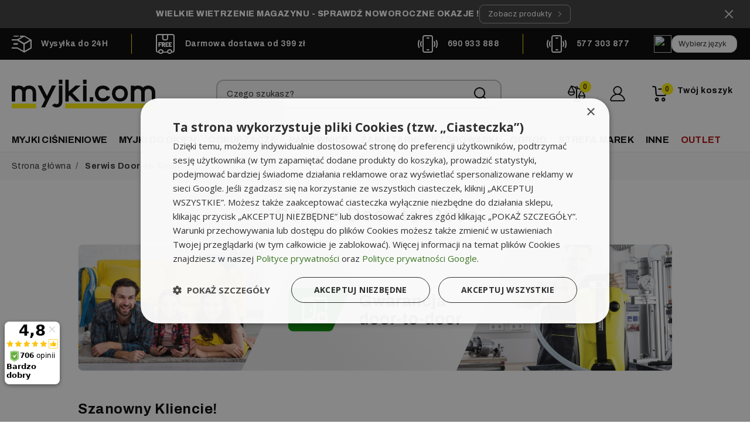

--- FILE ---
content_type: text/html; charset=utf-8
request_url: https://myjki.com/content/18-serwis-door-to-door
body_size: 35159
content:
<!doctype html>
<html lang="pl-PL">

<head>
    
        




  <meta charset="utf-8">


  <meta http-equiv="x-ua-compatible" content="ie=edge">



  <title>Serwis Door-to-Door - Specjalistyczny sklep on-line Karcher w Polsce.</title>
  
    <script data-keepinline="true">
    var cdcGtmApi = '//myjki.com/module/cdc_googletagmanager/async';
    var ajaxShippingEvent = 1;
    var ajaxPaymentEvent = 1;

/* datalayer */
dataLayer = window.dataLayer || [];
    let cdcDatalayer = {"pageCategory":"cms","event":null,"ecommerce":{"currency":"PLN"},"google_tag_params":{"ecomm_pagetype":"other"}};
    dataLayer.push(cdcDatalayer);

/* call to GTM Tag */
(function(w,d,s,l,i){w[l]=w[l]||[];w[l].push({'gtm.start':
new Date().getTime(),event:'gtm.js'});var f=d.getElementsByTagName(s)[0],
j=d.createElement(s),dl=l!='dataLayer'?'&l='+l:'';j.async=true;j.src=
'https://www.googletagmanager.com/gtm.js?id='+i+dl;f.parentNode.insertBefore(j,f);
})(window,document,'script','dataLayer','GTM-T948TL');

/* async call to avoid cache system for dynamic data */
var cdcgtmreq = new XMLHttpRequest();
cdcgtmreq.onreadystatechange = function() {
    if (cdcgtmreq.readyState == XMLHttpRequest.DONE ) {
        if (cdcgtmreq.status == 200) {
          	var datalayerJs = cdcgtmreq.responseText;
            try {
                var datalayerObj = JSON.parse(datalayerJs);
                dataLayer = dataLayer || [];
                dataLayer.push(datalayerObj);
            } catch(e) {
               console.log("[CDCGTM] error while parsing json");
            }

                    }
        dataLayer.push({
          'event': 'datalayer_ready'
        });
    }
};
cdcgtmreq.open("GET", "//myjki.com/module/cdc_googletagmanager/async?action=user" /*+ "?" + new Date().getTime()*/, true);
cdcgtmreq.setRequestHeader('X-Requested-With', 'XMLHttpRequest');
cdcgtmreq.send();
</script>
  
  <meta name="theme-color" content="#000" />
  <meta name="description" content="ℹ️ Bezpłatna naprawa serwisowa urządzeń, zakupionych w naszym sklepie, w systemie door-to-door. ☝️ Bez wychodzenia z domu. ☝️  Bez kosztów. ✅ Wygoda. ☝️">
  <meta name="keywords" content="">
  
      <link rel="canonical" href="https://myjki.com/content/18-serwis-door-to-door">
    
      

  
    
  



  <meta name="viewport" content="width=device-width, initial-scale=1, maximum-scale=1">



  <link rel="icon" type="image/vnd.microsoft.icon" href="https://myjki.com/img/favicon.ico?1767784463">
  <link rel="shortcut icon" type="image/x-icon" href="https://myjki.com/img/favicon.ico?1767784463">



  
  <link
      rel="preload"
      href="/themes/click-leaders-theme/assets/fonts/archivo-v19-latin_latin-ext-regular-5845abbf649d65a607dec9c04ad54286.woff2"
      as="font"
      crossorigin
    ><link
      rel="preload"
      href="/themes/click-leaders-theme/assets/fonts/archivo-v19-latin_latin-ext-500-1d76bee37f1e4f8827ccbfbd5a265abe.woff2"
      as="font"
      crossorigin
    ><link
      rel="preload"
      href="/themes/click-leaders-theme/assets/fonts/archivo-v19-latin_latin-ext-600-d25ff23433b2605fae85e9ec5237c9c2.woff2"
      as="font"
      crossorigin
    ><link
      rel="preload"
      href="/themes/click-leaders-theme/assets/fonts/archivo-v19-latin_latin-ext-700-a90330deed5e8a9493cbe206621a6853.woff2"
      as="font"
      crossorigin
    ><link
      rel="preload"
      href="/themes/click-leaders-theme/assets/fonts/flaticon-b48375136e245565481f10669c8a1d95.woff2"
      as="font"
      crossorigin
    ><link
      rel="preload"
      href="/themes/click-leaders-theme/assets/fonts/MaterialIcons-Regular-12a47ed5fd5585f0f4227fa035a1a607.woff2"
      as="font"
      crossorigin
    >




  
  <link
    rel="stylesheet"
    href="https://myjki.com/themes/click-leaders-theme/assets/cache/theme-6bce4c3670.css?v=77ec6f21c85b637cc42bb997841e11a6"
    type="text/css"
    media="all">




  

  <script
    type="text/javascript"
    src="https://www.google.com/recaptcha/api.js?v=e1228be46de6a0234ac22ded31417bc7"
    async></script>
  <script
    type="text/javascript"
    src="https://www.google.com/recaptcha/enterprise.js?v=e1228be46de6a0234ac22ded31417bc7"
    async></script>



  <script type="text/javascript">
        var ap5_cartPackProducts = [];
        var ap5_cartRefreshUrl = "https:\/\/myjki.com\/module\/pm_advancedpack\/ajax_cart?ajax=1&action=refresh";
        var ap5_modalErrorClose = "Zamknij";
        var ap5_modalErrorTitle = "Wyst\u0105pi\u0142 b\u0142\u0105d";
        var cb_isDesktop = 1;
        var compareEasyAction = "https:\/\/myjki.com\/module\/cl_compare\/action";
        var dm_hash = "3GU8JRP1F";
        var dm_mode = 0;
        var ec_ajax_path = "https:\/\/myjki.com\/module\/easycarousels\/ajax?token=e377631d569e7efa97bc0776f1fffcf1";
        var ec_isMobile = 0;
        var is_16 = false;
        var jolisearch = {"amb_joli_search_action":"https:\/\/myjki.com\/module\/ambjolisearch\/jolisearch","amb_joli_search_link":"https:\/\/myjki.com\/module\/ambjolisearch\/jolisearch","amb_joli_search_controller":"jolisearch","blocksearch_type":"top","show_cat_desc":0,"ga_acc":0,"id_lang":1,"url_rewriting":true,"use_autocomplete":2,"minwordlen":1,"l_products":"Produkty","l_manufacturers":"Producenci","l_suppliers":"Suppliers","l_categories":"Kategorie","l_no_results_found":"Nie znaleziono wynik\u00f3w","l_more_results":"Wi\u0119cej wynik\u00f3w","ENT_QUOTES":3,"jolisearch_position":{"my":"center top","at":"center bottom","collision":"fit none"},"classes":"ps17 centered-list","display_manufacturer":"","display_supplier":"","display_category":"","use_mobile_ux":"1","mobile_media_breakpoint":"576","mobile_opening_selector":"","show_add_to_cart_button":"","add_to_cart_button_style":1,"show_features":"1","feature_ids":[],"show_feature_values_only":true,"show_price":"1","theme":"finder"};
        var klCustomer = null;
        var listDisplayAjaxUrl = "https:\/\/myjki.com\/module\/is_themecore\/ajaxTheme";
        var pdceneozaufaneopiniepro_ajax_link = "https:\/\/myjki.com\/module\/pdceneozaufaneopiniepro\/ajax";
        var pdceneozaufaneopiniepro_default_accepted = 0;
        var pdceneozaufaneopiniepro_ps16 = false;
        var pdceneozaufaneopiniepro_ps17 = false;
        var pdceneozaufaneopiniepro_secure_key = "7508b710529a27258d92ca8cd2fdd768";
        var pdceneozaufaneopiniepro_work_mode = 2;
        var pm_advancedpack = {"ajaxUrl":"https:\/\/myjki.com\/module\/pm_advancedpack\/ajax","staticToken":"930258e8afa8aadce323e4dc402dee43"};
        var prestashop = {"cart":{"products":[],"totals":{"total":{"type":"total","label":"Suma","amount":0,"value":"0,00\u00a0z\u0142"},"total_including_tax":{"type":"total","label":"Suma (brutto)","amount":0,"value":"0,00\u00a0z\u0142"},"total_excluding_tax":{"type":"total","label":"Suma (netto)","amount":0,"value":"0,00\u00a0z\u0142"}},"subtotals":{"products":{"type":"products","label":"Produkty","amount":0,"value":"0,00\u00a0z\u0142"},"discounts":null,"shipping":{"type":"shipping","label":"Dostawa","amount":0,"value":""},"tax":{"type":"tax","label":"W tym VAT","amount":0,"value":"0,00\u00a0z\u0142"}},"products_count":0,"summary_string":"0 sztuk","vouchers":{"allowed":1,"added":[]},"discounts":[],"minimalPurchase":0,"minimalPurchaseRequired":""},"currency":{"id":1,"name":"Z\u0142oty polski","iso_code":"PLN","iso_code_num":"985","sign":"z\u0142"},"customer":{"lastname":null,"firstname":null,"email":null,"birthday":null,"newsletter":null,"newsletter_date_add":null,"optin":null,"website":null,"company":null,"siret":null,"ape":null,"is_logged":false,"gender":{"type":null,"name":null},"addresses":[]},"country":{"id_zone":"1","id_currency":"0","call_prefix":"48","iso_code":"PL","active":"1","contains_states":"0","need_identification_number":"0","need_zip_code":"1","zip_code_format":"NN-NNN","display_tax_label":"1","name":"Polska","id":14},"language":{"name":"Polski (Polish)","iso_code":"pl","locale":"pl-PL","language_code":"pl","active":"1","is_rtl":"0","date_format_lite":"Y-m-d","date_format_full":"Y-m-d H:i:s","id":1},"page":{"title":"","canonical":"https:\/\/myjki.com\/content\/18-serwis-door-to-door","meta":{"title":"Serwis Door-to-Door - Specjalistyczny sklep on-line Karcher w Polsce.","description":"\u2139\ufe0f Bezp\u0142atna naprawa serwisowa urz\u0105dze\u0144, zakupionych w naszym sklepie, w systemie door-to-door. \u261d\ufe0f Bez wychodzenia z domu. \u261d\ufe0f  Bez koszt\u00f3w. \u2705 Wygoda. \u261d\ufe0f","keywords":"","robots":"index"},"page_name":"cms","body_classes":{"lang-pl":true,"lang-rtl":false,"country-PL":true,"currency-PLN":true,"layout-full-width":true,"page-cms":true,"tax-display-enabled":true,"page-customer-account":false,"cms-id-18":true},"admin_notifications":[],"password-policy":{"feedbacks":{"0":"Bardzo s\u0142abe","1":"S\u0142abe","2":"\u015arednia","3":"Silne","4":"Bardzo silne","Straight rows of keys are easy to guess":"Proste kombinacje klawiszy s\u0105 \u0142atwe do odgadni\u0119cia","Short keyboard patterns are easy to guess":"Proste kombinacje przycisk\u00f3w s\u0105 \u0142atwe do odgadni\u0119cia","Use a longer keyboard pattern with more turns":"U\u017cyj d\u0142u\u017cszej i bardziej skomplikowanej kombinacji przycisk\u00f3w","Repeats like \"aaa\" are easy to guess":"Powt\u00f3rzenia typu \u201eaaa\u201d s\u0105 \u0142atwe do odgadni\u0119cia","Repeats like \"abcabcabc\" are only slightly harder to guess than \"abc\"":"Powt\u00f3rzenia takie jak \u201eabcabcabc\u201d s\u0105 tylko nieco trudniejsze do odgadni\u0119cia ni\u017c \u201eabc\u201d","Sequences like abc or 6543 are easy to guess":"Kombinacje takie jak \u201eabc\u201d lub \u201e6543\u201d s\u0105 \u0142atwe do odgadni\u0119cia","Recent years are easy to guess":"Ostatnie lata s\u0105 \u0142atwe do odgadni\u0119cia","Dates are often easy to guess":"Daty s\u0105 cz\u0119sto \u0142atwe do odgadni\u0119cia","This is a top-10 common password":"To jest 10 najcz\u0119\u015bciej u\u017cywanych hase\u0142","This is a top-100 common password":"To jest 100 najcz\u0119\u015bciej u\u017cywanych hase\u0142","This is a very common password":"To bardzo popularne has\u0142o","This is similar to a commonly used password":"Jest to podobne do powszechnie u\u017cywanego has\u0142a","A word by itself is easy to guess":"Samo s\u0142owo jest \u0142atwe do odgadni\u0119cia","Names and surnames by themselves are easy to guess":"Same imiona i nazwiska s\u0105 \u0142atwe do odgadni\u0119cia","Common names and surnames are easy to guess":"Popularne imiona i nazwiska s\u0105 \u0142atwe do odgadni\u0119cia","Use a few words, avoid common phrases":"U\u017cyj kilku s\u0142\u00f3w, unikaj popularnych zwrot\u00f3w","No need for symbols, digits, or uppercase letters":"Nie potrzebujesz symboli, cyfr ani wielkich liter","Avoid repeated words and characters":"Unikaj powtarzaj\u0105cych si\u0119 s\u0142\u00f3w i znak\u00f3w","Avoid sequences":"Unikaj sekwencji","Avoid recent years":"Unikaj ostatnich lat","Avoid years that are associated with you":"Unikaj lat, kt\u00f3re s\u0105 z Tob\u0105 zwi\u0105zane","Avoid dates and years that are associated with you":"Unikaj dat i lat, kt\u00f3re s\u0105 z Tob\u0105 powi\u0105zane","Capitalization doesn't help very much":"Wielkie litery nie s\u0105 zbytnio pomocne","All-uppercase is almost as easy to guess as all-lowercase":"Wpisywanie wielkich liter jest prawie tak samo \u0142atwe do odgadni\u0119cia jak wpisywanie ma\u0142ych liter","Reversed words aren't much harder to guess":"Odwr\u00f3cone s\u0142owa nie s\u0105 du\u017co trudniejsze do odgadni\u0119cia","Predictable substitutions like '@' instead of 'a' don't help very much":"Przewidywalne zamienniki, takie jak \u201e@\u201d zamiast \u201ea\u201d, nie s\u0105 zbyt pomocne","Add another word or two. Uncommon words are better.":"Dodaj kolejne s\u0142owo lub dwa. Nietypowe s\u0142owa s\u0105 lepsze."}}},"shop":{"name":"myjki.com","logo":"https:\/\/myjki.com\/img\/logo-1767784463.svg","stores_icon":"https:\/\/myjki.com\/img\/logo_stores.png","favicon":"https:\/\/myjki.com\/img\/favicon.ico"},"core_js_public_path":"\/themes\/","urls":{"base_url":"https:\/\/myjki.com\/","current_url":"https:\/\/myjki.com\/content\/18-serwis-door-to-door","shop_domain_url":"https:\/\/myjki.com","img_ps_url":"https:\/\/myjki.com\/img\/","img_cat_url":"https:\/\/myjki.com\/img\/c\/","img_lang_url":"https:\/\/myjki.com\/img\/l\/","img_prod_url":"https:\/\/myjki.com\/img\/p\/","img_manu_url":"https:\/\/myjki.com\/img\/m\/","img_sup_url":"https:\/\/myjki.com\/img\/su\/","img_ship_url":"https:\/\/myjki.com\/img\/s\/","img_store_url":"https:\/\/myjki.com\/img\/st\/","img_col_url":"https:\/\/myjki.com\/img\/co\/","img_url":"https:\/\/myjki.com\/themes\/click-leaders-theme\/assets\/img\/","css_url":"https:\/\/myjki.com\/themes\/click-leaders-theme\/assets\/css\/","js_url":"https:\/\/myjki.com\/themes\/click-leaders-theme\/assets\/js\/","pic_url":"https:\/\/myjki.com\/upload\/","theme_assets":"https:\/\/myjki.com\/themes\/click-leaders-theme\/assets\/","theme_dir":"https:\/\/myjki.com\/themes\/click-leaders-theme\/","pages":{"address":"https:\/\/myjki.com\/adres","addresses":"https:\/\/myjki.com\/adresy","authentication":"https:\/\/myjki.com\/logowanie","manufacturer":"https:\/\/myjki.com\/producenci","cart":"https:\/\/myjki.com\/koszyk","category":"https:\/\/myjki.com\/index.php?controller=category","cms":"https:\/\/myjki.com\/index.php?controller=cms","contact":"https:\/\/myjki.com\/kontakt","discount":"https:\/\/myjki.com\/rabaty","guest_tracking":"https:\/\/myjki.com\/sledzenie-zamowienia-gosc","history":"https:\/\/myjki.com\/historia-zamowien","identity":"https:\/\/myjki.com\/dane-osobiste","index":"https:\/\/myjki.com\/","my_account":"https:\/\/myjki.com\/moje-konto","order_confirmation":"https:\/\/myjki.com\/potwierdzenie-zamowienia","order_detail":"https:\/\/myjki.com\/index.php?controller=order-detail","order_follow":"https:\/\/myjki.com\/sledzenie-zamowienia","order":"https:\/\/myjki.com\/zamowienie","order_return":"https:\/\/myjki.com\/index.php?controller=order-return","order_slip":"https:\/\/myjki.com\/pokwitowania","pagenotfound":"https:\/\/myjki.com\/index.php?controller=pagenotfound","password":"https:\/\/myjki.com\/odzyskiwanie-hasla","pdf_invoice":"https:\/\/myjki.com\/index.php?controller=pdf-invoice","pdf_order_return":"https:\/\/myjki.com\/index.php?controller=pdf-order-return","pdf_order_slip":"https:\/\/myjki.com\/index.php?controller=pdf-order-slip","prices_drop":"https:\/\/myjki.com\/promocje","product":"https:\/\/myjki.com\/index.php?controller=product","registration":"https:\/\/myjki.com\/index.php?controller=registration","search":"https:\/\/myjki.com\/szukaj","sitemap":"https:\/\/myjki.com\/mapa-strony","stores":"https:\/\/myjki.com\/sklepy","supplier":"https:\/\/myjki.com\/dostawcy","new_products":"https:\/\/myjki.com\/nowe-produkty","brands":"https:\/\/myjki.com\/producenci","register":"https:\/\/myjki.com\/index.php?controller=registration","order_login":"https:\/\/myjki.com\/zamowienie?login=1"},"alternative_langs":[],"actions":{"logout":"https:\/\/myjki.com\/?mylogout="},"no_picture_image":{"bySize":{"small_default":{"url":"https:\/\/myjki.com\/img\/p\/pl-default-small_default.jpg","width":98,"height":98},"cart_default":{"url":"https:\/\/myjki.com\/img\/p\/pl-default-cart_default.jpg","width":125,"height":125},"home_default":{"url":"https:\/\/myjki.com\/img\/p\/pl-default-home_default.jpg","width":250,"height":250},"ceneo":{"url":"https:\/\/myjki.com\/img\/p\/pl-default-ceneo.jpg","width":310,"height":310},"facebook":{"url":"https:\/\/myjki.com\/img\/p\/pl-default-facebook.jpg","width":527,"height":274},"medium_default":{"url":"https:\/\/myjki.com\/img\/p\/pl-default-medium_default.jpg","width":452,"height":452},"thickbox_default":{"url":"https:\/\/myjki.com\/img\/p\/pl-default-thickbox_default.jpg","width":600,"height":600},"large_default":{"url":"https:\/\/myjki.com\/img\/p\/pl-default-large_default.jpg","width":800,"height":800}},"small":{"url":"https:\/\/myjki.com\/img\/p\/pl-default-small_default.jpg","width":98,"height":98},"medium":{"url":"https:\/\/myjki.com\/img\/p\/pl-default-facebook.jpg","width":527,"height":274},"large":{"url":"https:\/\/myjki.com\/img\/p\/pl-default-large_default.jpg","width":800,"height":800},"legend":""}},"configuration":{"display_taxes_label":true,"display_prices_tax_incl":true,"is_catalog":false,"show_prices":true,"opt_in":{"partner":false},"quantity_discount":{"type":"discount","label":"Rabat Jednostkowy"},"voucher_enabled":1,"return_enabled":0},"field_required":[],"breadcrumb":{"links":[{"title":"Strona g\u0142\u00f3wna","url":"https:\/\/myjki.com\/"},{"title":"Serwis Door-to-Door","url":"https:\/\/myjki.com\/content\/18-serwis-door-to-door"}],"count":2},"link":{"protocol_link":"https:\/\/","protocol_content":"https:\/\/"},"time":1768632994,"static_token":"930258e8afa8aadce323e4dc402dee43","token":"7b0d999a421ed86c3294a50e3c807bf3","debug":false,"modules":{"cl_canonical_tag":null}};
        var psemailsubscription_subscription = "https:\/\/myjki.com\/module\/ps_emailsubscription\/subscription";
        var shoppingCartAction = "https:\/\/myjki.com\/module\/is_shoppingcart\/action";
        var x13gusdata_ajax_url = "https:\/\/myjki.com\/module\/x13gusdata\/ajax";
        var x13gusdata_download_btn_text = "Pobierz dane";
        var x13gusdata_downloading_btn_text = "Pobieranie...";
        var x13gusdata_empty_nip = "Pole numer NIP jest puste";
        var x13gusdata_gus_inline_display_method = true;
        var x13gusdata_invalid_nip = "Niepoprawny numer NIP";
      </script>



  <script type="text/javascript">
    var Days_text = 'Dni';
    var Hours_text = 'Godz.';
    var Mins_text = 'Min.(y)';
    var Sec_text = 'Sek(s)';
</script><meta property="og:title" content="Serwis Door-to-Door - Specjalistyczny sklep on-line Karcher w Polsce."/>
<meta property="og:description" content="ℹ️ Bezpłatna naprawa serwisowa urządzeń, zakupionych w naszym sklepie, w systemie door-to-door. ☝️ Bez wychodzenia z domu. ☝️  Bez kosztów. ✅ Wygoda. ☝️"/>
<meta property="og:type" content="website"/>
<meta property="og:url" content="https://myjki.com/content/18-serwis-door-to-door"/>
<meta property="og:site_name" content="myjki.com"/>




    <meta property="og:image" content="https://myjki.com/img/logo-1767784463.svg"/>

<meta name="twitter:card" content="summary_large_image">
<meta property="twitter:title" content="Serwis Door-to-Door - Specjalistyczny sklep on-line Karcher w Polsce."/>
<meta property="twitter:description" content="ℹ️ Bezpłatna naprawa serwisowa urządzeń, zakupionych w naszym sklepie, w systemie door-to-door. ☝️ Bez wychodzenia z domu. ☝️  Bez kosztów. ✅ Wygoda. ☝️"/>
<meta property="twitter:site" content="myjki.com"/>
<meta property="twitter:creator" content="myjki.com"/>
<meta property="twitter:domain" content="https://myjki.com/content/18-serwis-door-to-door"/>

  <meta property="twitter:image" content="https://myjki.comhttps://myjki.com/img/logo-1767784463.svg"/>
  <meta property="twitter:image:alt" content="ℹ️ Bezpłatna naprawa serwisowa urządzeń, zakupionych w naszym sklepie, w systemie door-to-door. ☝️ Bez wychodzenia z domu. ☝️  Bez kosztów. ✅ Wygoda. ☝️"/>
  <script type="application/ld+json">
    {
    "@context": "http://schema.org",
    "@type": "Organization",
    "name": "myjki.com",
    "url": "https://myjki.com/",
    "logo": {
        "@type": "ImageObject",
        "image": "https://myjki.com/img/logo-1767784463.svg"
    },
    "contactPoint": {
        "@type": "ContactPoint",
        "telephone": "880 014 265",
        "contactType": "customer service"
    },
    "hasMerchantReturnPolicy": {
        "@type": "MerchantReturnPolicy",
        "url": "https://myjki.com/content/95-zwrot-towaru",
        "applicableCountry": "PL",
        "returnPolicyCountry": "PL",
        "returnPolicyCategory": "MerchantReturnFiniteReturnWindow"
    },
    "address": {
        "@type": "PostalAddress",
        "postalCode": "42-200",
        "streetAddress": "ul. Wojciecha Korfantego 16",
        "addressLocality": "Częstochowa, Polska"
    }
}
  </script>
  <script type="application/ld+json">
    {
    "@context": "http://schema.org",
    "@type": "BreadcrumbList",
    "itemListElement": [
        {
            "@type": "ListItem",
            "position": 1,
            "name": "Strona główna",
            "item": "https://myjki.com/"
        },
        {
            "@type": "ListItem",
            "position": 2,
            "name": "Serwis Door-to-Door",
            "item": "https://myjki.com/content/18-serwis-door-to-door"
        }
    ]
}
  </script>
<script>

(function(w,d,s,i,dl){w._ceneo = w._ceneo || function () {
w._ceneo.e = w._ceneo.e || []; w._ceneo.e.push(arguments); };
w._ceneo.e = w._ceneo.e || [];dl=dl===undefined?"datalayer":dl;
var f = d.getElementsByTagName(s)[0], j = d.createElement(s); j.defer = true;
j.src = "https://ssl.ceneo.pl/ct/v5/script.js?accountGuid=" + i + "&t=" + Date.now() + (dl ? "&dl=" + dl : ''); f.parentNode.insertBefore(j, f);
})(window, document, "script", "244ccd3e-af26-4ef9-9c41-871c9b9ec33a");


</script>

<script>
    var x13pricehistory_ajax_url = 'https://myjki.com/module/x13pricehistory/ajax';
    var x13pricehistory_ajax_token = '930258e8afa8aadce323e4dc402dee43';
</script>

<?php
/**
 * NOTICE OF LICENSE
 *
 * Smartsupp live chat - official plugin. Smartsupp is free live chat with visitor recording. 
 * The plugin enables you to create a free account or sign in with existing one. Pre-integrated 
 * customer info with WooCommerce (you will see names and emails of signed in webshop visitors).
 * Optional API for advanced chat box modifications.
 *
 * You must not modify, adapt or create derivative works of this source code
 *
 *  @author    Smartsupp
 *  @copyright 2021 Smartsupp.com
 *  @license   GPL-2.0+
**/ 
?>

<script type="text/javascript">
            var _smartsupp = _smartsupp || {};
            _smartsupp.key = '5b5e0dc0457a2753c20bf500a04f5d975e7f70a0';
_smartsupp.cookieDomain = '.myjki.com';
_smartsupp.sitePlatform = 'Prestashop 8.1.7';
window.smartsupp||(function(d) {
                var s,c,o=smartsupp=function(){ o._.push(arguments)};o._=[];
                s=d.getElementsByTagName('script')[0];c=d.createElement('script');
                c.type='text/javascript';c.charset='utf-8';c.async=true;
                c.src='//www.smartsuppchat.com/loader.js';s.parentNode.insertBefore(c,s);
            })(document);
            </script><script type="text/javascript"></script>


    
</head>

<body id="cms" class="lang-pl country-pl currency-pln layout-full-width page-cms tax-display-enabled cms-id-18">

    

    
        <!-- Google Tag Manager (noscript) -->
<noscript><iframe src="https://www.googletagmanager.com/ns.html?id=GTM-T948TL"
height="0" width="0" style="display:none;visibility:hidden"></iframe></noscript>
<!-- End Google Tag Manager (noscript) -->
<div id="ed-infobar" class="ed-infobar-wrapper" style="background-color: #3b3b3b; color: #ffffff;">
    
    <div class="ed-container">
        <div class="ed-infobar-content">
            <div class="ed-text">
                <strong>WIELKIE WIETRZENIE MAGAZYNU - SPRAWDŹ NOWOROCZNE OKAZJE !</strong>
            </div>
            
                            <a href="https://myjki.com/content/621-wietrzenie-magazynow-2026" class="ed-infobar-btn">
                    <div class="ed-btn-text">
                                                    Zobacz produkty
                                            </div>
                    <svg class="ed-icon-arrow" viewBox="0 0 20 20" xmlns="http://www.w3.org/2000/svg" height="16" width="16">
                        <path d="M12.293 10L7.646 5.354a.5.5 0 1 1 .708-.708l5 5a.5.5 0 0 1 0 .708l-5 5a.5.5 0 0 1-.708-.708L12.293 10z" fill="currentColor"></path>
                    </svg>
                </a>
                    </div>
    </div>

    <div class="ed-infobar-close" title="Zamknij">
        <svg class="ed-icon-close" viewBox="0 0 24 24" xmlns="http://www.w3.org/2000/svg" height="24" width="24">
            <path d="M6.707 5.293L12 10.585l5.293-5.292a1 1 0 0 1 1.32-.083l.094.083a1 1 0 0 1 0 1.414L13.415 12l5.292 5.293a1 1 0 0 1-1.414 1.414L12 13.415l-5.293 5.292a1 1 0 0 1-1.32.083l-.094-.083a1 1 0 0 1 0-1.414L10.585 12 5.293 6.707a1 1 0 0 1 1.414-1.414z" fill="currentColor"></path>
        </svg>
    </div>
    
</div>
    

    <main class="l-main d-flex flex-column">
        
                    


        
            <header id="header" class="l-header">
                <nav class="header-nav">
                    <div class="bg-black p-0">
<div class="d-lg-flex justify-content-between container">
<div class="store_advantages hidden-md-down store_advantages--desktop py-2">
<div class="store_advantages__items"><i class="flaticon-fast-delivery"></i>
<div class="store_advantages__text">
<p class="store_advantages__text--headline">Wysyłka do 24H</p>
</div>
</div>
<div class="store_advantages__items "><i class="flaticon-free-delivery-1"></i>
<div class="store_advantages__text">
<p class="store_advantages__text--headline">Darmowa dostawa od 399 zł</p>
</div>
</div>
</div>
<div class="store_advantages py-2 position-relative">
<div class="store_advantages__items hidden-lg-up"><i class="flaticon-fast-delivery"></i>
<div class="store_advantages__text">
<p class="store_advantages__text--headline">Wysyłka do 24H</p>
</div>
</div>
<div class="store_advantages__items"><i class="flaticon-phone-call"></i>
<div class="store_advantages__text">
<p class="store_advantages__text--headline"><a href="tel:690933888">690 933 888</a></p>
</div>
</div>
<div class="store_advantages__items mr-0 border-0"><i class="flaticon-phone-call"></i>
<div class="store_advantages__text">
<p class="store_advantages__text--headline"><a href="tel:577303877">577 303 877</a></p>
</div>
</div>
<div id="cl-google-translate-wrapper">
<div id="desktop_google_translate_selector" class="d-none d-lg-block">
<div id="google_translate_container"><img width="30" height="30" id="translate-globe" src="/modules/cl_google_translate/views/img/flagi.svg" class="pr-1" />
<div id="google_translate_element"></div>
<script async="" src="//translate.google.com/translate_a/element.js?cb=googleTranslateElementInit"></script>
</div>
</div>
</div>
</div>
</div>
</div>

                </nav>
            </header>
        

        
            
    <div class="header-banner">
        
    </div>





    <div class="header-top py-2 py-md-0 border-bottom">

        <div class="header-top__container container py-md-4">

            <div class="row flex-wrap align-items-center justify-content-between">
                <div class="px-2 header-top__block header-top__block--logo py-3 py-md-0 d-flex align-items-center">

                    <a class="flex-grow-1 logo-container" href="https://myjki.com/">
                        <img class="logo img-fluid" src="https://myjki.com/img/logo-1767784463.svg" height="49"
                            width="245" alt="myjki.com logo"
                            >
                    </a>
                </div>

                <div class="header-top__block header-top__block--search order-5 order-xl-0 col-12 col-xl-5 d-md-flex pt-md-2 pt-xl-0">

	<div class="d-flex align-items-center">
		<div class="col flex-grow-0 ybc-menu-toggle ybc-menu-btn closed hidden-xl-up pr-3">
			<span class="ybc-menu-button-toggle_icon header-top__icon-container">
				<div class="icon-group">
					<i class="flaticon-more pb-0"></i>
				</div>
			</span>
		</div>
		<a role="button" class="search-toggler header-top__link d-md-none col p-0" data-toggle="modal"
			 data-target="#saerchModal" 
			>
			<div class="search-form__form-group">
								<input readonly="readonly" class="form-control active" placeholder="Czego szukasz?"
					type="text" name="s" value="">
				<button type="submit" class="search-form__btn btn">
					<i class="flaticon-loupe text-24 d-flex"></i>
				</button>
			</div>
		</a>
	</div>

	<div id="_desktop_search_from" class="d-none d-md-block col">
		<form class="search-form js-search-form" data-search-controller-url="https://myjki.com/module/is_searchbar/ajaxSearch" method="get"
			action="//myjki.com/szukaj">
			<div class="search-form__form-group">
				<input type="hidden" name="controller" value="search">
				<input class="js-search-input search-form__input form-control"
					placeholder="Czego szukasz?" type="text" name="s"
					value="">
				<button type="submit" class="search-form__btn btn">
					<i class="flaticon-loupe text-24 d-flex"></i>
				</button>
			</div>
			
		</form>
	</div>



</div>
                <div class="d-flex align-items-center">
                    
<div class="header-top__block header-top__block--compare col flex-grow-0 ml-md-auto">
    <div class="js-compare dropdown" data-refresh-url="https://myjki.com/module/cl_compare/action">


        <a href="#" role="button" class="header-top__link d-lg-block d-none" id="compareDropdown" data-toggle="dropdown"
            aria-haspopup="true" aria-expanded="false">
            <div class="header-top__icon-container">
                <div class="icon-group">
                                        <img class="dropdown-custom"  width="30" height="30" alt="Porównanie" src="/img/scale.svg">
                </div>
                <span
                    class="header-top__badge bg-secondary compare-count ">
                    0
                </span>
            </div>
        </a>

        <a href="https://myjki.com/module/cl_compare/lists" class="d-flex header-top__link d-flex d-lg-none">
            <div class="header-top__icon-container">
                <div class="icon-group">
                                        <img width="30" height="30" alt="Porównanie" src="/img/scale.svg">
                </div>
                <span
                    class="header-top__badge bg-secondary compare-count ">
                    0
                </span>
            </div>
        </a>
        <div class="dropdown-menu blockcart__dropdown cart-dropdown dropdown-menu-right"
            aria-labelledby="compareDropdown">
            <div class="cart-dropdown__content keep-open js-cart__card-body cart__card-body">
                <div class="cart-loader">
                    <div class="spinner-border text-primary" role="status"><span
                            class="sr-only">Loading...</span></div>
                </div>
                <div class="cart-dropdown__title d-flex align-items-center mb-3 pb-3">
                    <p class="h5 mb-0 mr-2">
                        Porównanie                     </p>
                    <a aria-labelledby="compareDropdown" data-toggle="dropdown" href="#"
                        class="cart-dropdown__close dropdown-close ml-auto cursor-pointer">
                        <i class="flaticon-cross text-16"></i>
                    </a>
                </div>
                                    <div class="alert alert-warning mb-0">
                        Nie dodano jeszcze żadnego produktu do porównania.
                    </div>
                            </div>
        </div>

    </div>
</div>

<script>
    var compareAddedMessage = 'Produkt został dodany do';
    var compareRemovedMessage = 'Produkt został usunięty z';
    var compareLinkTitle = 'porównania';
    var compareListLink = 'https://myjki.com/module/cl_compare/lists';
    var compareRemoveMsg = 'Usuń z porównania';
    var compareAddMsg = 'Porównaj';

</script><div class="col flex-grow-0 header-top__block header-top__block--user">
  <a
    class="header-top__link"
    rel="nofollow"
    href="https://myjki.com/logowanie?back=my-account"
          title="Zaloguj się do konta klienta"
      >
    <div class="header-top__icon-container">
      <div class="icon-group">
        <i class="flaticon-user"></i>
      </div>
    </div>
  </a>
</div>
<div class="header-top__block header-top__block--cart col flex-grow-0 ">
  <div class="js-blockcart blockcart cart-preview dropdown dropdown--hover" data-refresh-url="//myjki.com/module/is_shoppingcart/ajax">
    <a href="#" role="button" class="header-top__link d-lg-block d-none" id="cartDropdown" data-toggle="dropdown"
      aria-haspopup="true" aria-expanded="false">
      <div class="header-top__icon-container">
        <div class="icon-group">
          <i class="flaticon-shopping text-36 dropdown-custom"></i>
          <span class="hidden-sm-down d-flex flex-column align-items-baseline">
            <div class="fw-7 text-black mb-n1">Twój koszyk</div>
            <div class="mb-0 text-default line-height-normal blockcart__price"></div>
          </span>
        </div>
        <span class="header-top__badge bg-secondary ">
          0
        </span>
      </div>
    </a>
    <a href="//myjki.com/koszyk?action=show" class="d-flex d-lg-none header-top__link">
      <div class="header-top__icon-container">
        <div class="icon-group">
          <i class="flaticon-shopping"></i>
          <span class="hidden-sm-down ">Twój koszyk</span>
        </div>
        <span class="header-top__badge bg-secondary ">
          0
        </span>
      </div>
    </a>
    <div class="dropdown-menu blockcart__dropdown cart-dropdown dropdown-menu-right" aria-labelledby="cartDropdown">
      <div class="cart-dropdown__content keep-open js-cart__card-body cart__card-body">
        <div class="cart-loader">
          <div class="spinner-border text-primary" role="status"><span
              class="sr-only">Loading...</span></div>
        </div>
        <div class="cart-dropdown__title d-flex align-items-center mb-3 pb-3">
          <p class="h5 mb-0 mr-2">
        Twój koszyk           </p>
          <a aria-labelledby="cartDropdown" data-toggle="dropdown" href="#" class="cart-dropdown__close dropdown-close ml-auto cursor-pointer">
            <i class="flaticon-cross text-16"></i>
          </a>
        </div>
                  <div class="alert alert-warning mb-0">
            Niestety Twój koszyk jest pusty
          </div>
              </div>
    </div>
  </div>
</div><script type="text/javascript" data-keepinline="true">
	var scr=document.createElement('script');
	scr.src=('https:'==document.location.protocol?'https://':'http://')+'ssl.ceneo.pl/shops/sw.js?accountGuid=244ccd3e-af26-4ef9-9c41-871c9b9ec33a';
	scr.type='text/javascript';
	document.getElementsByTagName('head')[0].appendChild(scr);
</script>


                </div>
            </div>

        </div>


        <div class="container pl-0">


            <div class="ets_more_menu_container">
                <div id="ets_more_menu_desktop" class="d-none d-xl-flex header-top__block align-items-center">
                    <a class="header-top__link">
                        <div class="headet-top__icon-container">
                            <div class="icon-group">

                                <i class="flaticon-more"></i>
                            </div>
                        </div>
                    </a>
                </div>

                <div id="ets_mm_megamenu_container" class="position-relative">
                    <div class="col-lg-12 position-unset w-auto">
                            <div class="ets_mm_megamenu 
        layout_layout1 
         show_icon_in_mobile 
          
        transition_fade   
        transition_floating 
         
        sticky_disabled 
         
        ets-dir-ltr        hook-custom        single_layout         disable_sticky_mobile         " data-bggray="bg_gray">
        <div class="ets_mm_megamenu_content">
            <div class="">
                <div class="ets_mm_megamenu_content_content">
              
                        <ul
        class="mm_menus_ul text-14 d-flex flex-column flex-xl-row  m-0">

        <li class="menu_header py-3 hidden-xl-up text-color-white">
            <div class="menu_header__title">Menu</div>
            <div class="mm_menus_back_icon menu_header__close">
                <i class="flaticon-cross text-24"></i>
            </div>
        </li>

                    <li
                class="px-3 fw-4 px-xl-2 m-0 mm_menus_li  mm_menus_li_tab mm_sub_align_full display_tabs_in_full_width  mm_has_sub ">
                <div class="mm_menu_content_title d-flex align-items-center">
                    <a 
                    style=""
                    class="py-2f d-flex align-items-center mm_menus_li_link menu_header__title text-decoration-none mb-0 "
                                                href="https://myjki.com/7-myjki-cisnieniowe">

                                                Myjki ciśnieniowe

                        
                                                
                        </a>
                        <span class="close_menu_mobile close_menu d-md-none"><i class="flaticon-cross text-24"></i></span>
                                                                            <i class="flaticon-right-arrow closed arrow d-xl-none"></i>
                                            </div>

                                                                        <div class="mm_columns_ul mm_columns_ul_tab">
                                <ul class="w-100 text-14 ">
                                    
                                        <li
                                            class="px-3 py-2f py-xl-1 pl-xl-3 pr-xl-2 m-0 mm_tabs_li open hover mm_tabs_has_content   ver_alway_hide">
                                            <div class="mm_tab_li_content closed">
                                                <span class="mm_tab_name mm_tab_toggle mm_tab_has_child w-100 d-block">
                                                    <span
                                                        class="menu-stretched-link-relative d-flex align-items-center mm_tab_toggle_title w-100 d-block">
                                                                                                                    <a class="menu_header__title menu-stretched-link text-decoration-none d-flex"
                                                                href="#">
                                                                                                                                                                                    Polecany produkt
                                                                                                                            <span class="pointer-events-none pl-1 d-none mm_menu_content_see_all"> -
                                                                    Cofnij</span>
                                                                                                                                                                                                                                                        </a>

                                                                 <i class="flaticon-right-arrow arrow"></i>                                                                 <span class="close_menu_mobile close_menu d-md-none"><i
                                                                        class="flaticon-cross text-24"></i></span>
                                                                                                                    </span>
                                                    </span>
                                                </div>


                                                <ul class="mm_columns_contents_ul">
                                                                                                                                                                        <li
                                                                class="mm_columns_li column_size_12  mm_has_sub">
                                                                                                                                    <ul class="mm_blocks_ul">
                                                                                                                                                    <li data-id-block="15" class="mm_blocks_li">
                                                                                    


<div class="ets_mm_block mm_block_type_product">
    <div class="py-2 ets_mm_block__title-link mm_hide_title">Polecany produkt</div>
    <div class="ets_mm_block_content">        
                    <div class="d-flex pt-2">
                      
      <div class="col p-0">


        <article
          class="d-flex js-product-miniature h-100 "
          data-id-product="4918" data-id-product-attribute="0">

          <div class="col d-flex flex-column pl-lg-5">
          <span class="text-gray text-14 fw-4 pb-4 d-none d-xl-block">Polecany produkt</span>
            
              <p class="product-miniature__title text-16 mb-2 fw-4">
                <a class="text-reset text-decoration-none" href="https://myjki.com/139-myjki-cisnieniowe-na-zimna-wode/4918-hd-515-c-plus-200bar-500lh-myjka-karcher-4054278164595.html">Myjka Karcher HD 5/15 C PLUS (200bar, 500l/h)</a>
              </p>
            

            
                              <div class="product-miniature__pricing">
                  
                                      <span class="price text-18-24 fw-7"
                      aria-label="Cena">2 637,00 zł</span>
                  
                  

                  
                </div>
                          

            <div class="d-flex">
              <a href="https://myjki.com/139-myjki-cisnieniowe-na-zimna-wode/4918-hd-515-c-plus-200bar-500lh-myjka-karcher-4054278164595.html" class="text-decoration d-flex align-items-center">
                <span class="pr-2">Sprawdź</span>
                <i class="flaticon-right-arrow arrow text-16"></i>
              </a>
            </div>
          </div>


          
            <div class="product-miniature__thumb position-relative col p-0 pr-2 ">
              <a href="https://myjki.com/139-myjki-cisnieniowe-na-zimna-wode/4918-hd-515-c-plus-200bar-500lh-myjka-karcher-4054278164595.html" class="product-miniature__thumb-link">
                <img  data-full-size-image-url="https://myjki.com/35390-large_default/hd-515-c-plus-200bar-500lh-myjka-karcher.jpg"
                  data-src="https://myjki.com/35390-medium_default/hd-515-c-plus-200bar-500lh-myjka-karcher.jpg"
src="data:image/svg+xml,%3Csvg xmlns='http://www.w3.org/2000/svg' width='452' height='452' viewBox='0 0 1 1'%3E%3C/svg%3E"                   alt="Myjka Karcher HD 5/15 C PLUS (200bar, 500l/h) "
                  class="img-fluid lazyload" width="452"
                  height="452" />
              </a>
            </div>
          




          
        </article>

      </div>
    
              </div>
            </div>
</div>
<div class="clearfix"></div>



                                                                            </li>
                                                                                                                                            </ul>
                                                                                                                            </li>
                                                                                                                                                                                                                </ul>
                                            </li>
                                                                                    
                                        <li
                                            class="px-3 py-2f py-xl-1 pl-xl-3 pr-xl-2 m-0 mm_tabs_li mm_tabs_has_content   ver_alway_hide">
                                            <div class="mm_tab_li_content closed">
                                                <span class="mm_tab_name mm_tab_toggle mm_tab_has_child w-100 d-block">
                                                    <span
                                                        class="menu-stretched-link-relative d-flex align-items-center mm_tab_toggle_title w-100 d-block">
                                                                                                                    <a class="menu_header__title menu-stretched-link text-decoration-none d-flex"
                                                                href="https://myjki.com/8-myjki-domowe">
                                                                                                                                                                                    Myjki domowe
                                                                                                                            <div class="pl-1 d-none mm_menu_content_see_all border-bottom"> -
                                                                    View all</div>
                                                                                                                                                                                                                                                        </a>

                                                                 <i class="flaticon-right-arrow arrow"></i>                                                                 <span class="close_menu_mobile close_menu d-md-none"><i
                                                                        class="flaticon-cross text-24"></i></span>
                                                                                                                    </span>
                                                    </span>
                                                </div>


                                                <ul class="mm_columns_contents_ul">
                                                                                                                                                                        <li
                                                                class="mm_columns_li column_size_12  mm_has_sub">
                                                                                                                                    <ul class="mm_blocks_ul">
                                                                                                                                                    <li data-id-block="59" class="mm_blocks_li">
                                                                                    


<div class="ets_mm_block mm_block_type_product">
    <div class="py-2 ets_mm_block__title-link mm_hide_title">Polecany produkt</div>
    <div class="ets_mm_block_content">        
                    <div class="d-flex pt-2">
                      
      <div class="col p-0">


        <article
          class="d-flex js-product-miniature h-100 "
          data-id-product="20765" data-id-product-attribute="0">

          <div class="col d-flex flex-column pl-lg-5">
          <span class="text-gray text-14 fw-4 pb-4 d-none d-xl-block">Polecany produkt</span>
            
              <p class="product-miniature__title text-16 mb-2 fw-4">
                <a class="text-reset text-decoration-none" href="https://myjki.com/8-myjki-domowe/20765-Zestaw-do-czyszczenia-elewacji-i-dachu-karcher-K7-Facade-Cleaner-4066529081841.html">Zestaw do mycia elewacji i dachu – Karcher K7 Facade Cleaner (180bar, 600l/h)</a>
              </p>
            

            
                              <div class="product-miniature__pricing">
                  
                                      <span class="price text-18-24 fw-7"
                      aria-label="Cena">1 949,00 zł</span>
                  
                  

                  
                </div>
                          

            <div class="d-flex">
              <a href="https://myjki.com/8-myjki-domowe/20765-Zestaw-do-czyszczenia-elewacji-i-dachu-karcher-K7-Facade-Cleaner-4066529081841.html" class="text-decoration d-flex align-items-center">
                <span class="pr-2">Sprawdź</span>
                <i class="flaticon-right-arrow arrow text-16"></i>
              </a>
            </div>
          </div>


          
            <div class="product-miniature__thumb position-relative col p-0 pr-2 ">
              <a href="https://myjki.com/8-myjki-domowe/20765-Zestaw-do-czyszczenia-elewacji-i-dachu-karcher-K7-Facade-Cleaner-4066529081841.html" class="product-miniature__thumb-link">
                <img  data-full-size-image-url="https://myjki.com/43651-large_default/Zestaw-do-czyszczenia-elewacji-i-dachu-karcher-K7-Facade-Cleaner.jpg"
                  data-src="https://myjki.com/43651-medium_default/Zestaw-do-czyszczenia-elewacji-i-dachu-karcher-K7-Facade-Cleaner.jpg"
src="data:image/svg+xml,%3Csvg xmlns='http://www.w3.org/2000/svg' width='452' height='452' viewBox='0 0 1 1'%3E%3C/svg%3E"                   alt="Zestaw do mycia elewacji i dachu – Karcher K7 Facade Cleaner"
                  class="img-fluid lazyload" width="452"
                  height="452" />
              </a>
            </div>
          




          
        </article>

      </div>
    
              </div>
            </div>
</div>
<div class="clearfix"></div>



                                                                            </li>
                                                                                                                                            </ul>
                                                                                                                            </li>
                                                                                                                                                                                                                </ul>
                                            </li>
                                                                                    
                                        <li
                                            class="px-3 py-2f py-xl-1 pl-xl-3 pr-xl-2 m-0 mm_tabs_li mm_tabs_has_content   ver_alway_hide">
                                            <div class="mm_tab_li_content closed">
                                                <span class="mm_tab_name mm_tab_toggle mm_tab_has_child w-100 d-block">
                                                    <span
                                                        class="menu-stretched-link-relative d-flex align-items-center mm_tab_toggle_title w-100 d-block">
                                                                                                                    <a class="menu_header__title menu-stretched-link text-decoration-none d-flex"
                                                                href="https://myjki.com/9-myjki-profesjonalne">
                                                                                                                                                                                    Myjki profesjonalne
                                                                                                                            <div class="pl-1 d-none mm_menu_content_see_all border-bottom"> -
                                                                    View all</div>
                                                                                                                                                                                                                                                        </a>

                                                                 <i class="flaticon-right-arrow arrow"></i>                                                                 <span class="close_menu_mobile close_menu d-md-none"><i
                                                                        class="flaticon-cross text-24"></i></span>
                                                                                                                    </span>
                                                    </span>
                                                </div>


                                                <ul class="mm_columns_contents_ul">
                                                                                                                                                                        <li
                                                                class="mm_columns_li column_size_12  mm_has_sub">
                                                                                                                                    <ul class="mm_blocks_ul">
                                                                                                                                                    <li data-id-block="16" class="mm_blocks_li">
                                                                                    


<div class="ets_mm_block mm_block_type_category">
    <div class="py-2 ets_mm_block__title-link mm_hide_title">Myjki profesjonalne</div>
    <div class="ets_mm_block_content">        
                        <ul class="ets_mm_categories">
        
         
            <li
                class="menu-stretched-link-relative py-2f px-3 ets_mm_categories__wrapper--4">

                <div class="d-flex align-items-center ets_mm_categories__title">
                    <a class="pl-xl-0 menu-stretched-link text-decoration-none menu_header__title mb-0"
                        href="https://myjki.com/139-myjki-cisnieniowe-na-zimna-wode">Myjki ciśnieniowe na zimną wodę</a>
                                        </div>

                            </li>
        
         
            <li
                class="menu-stretched-link-relative py-2f px-3 ets_mm_categories__wrapper--4">

                <div class="d-flex align-items-center ets_mm_categories__title">
                    <a class="pl-xl-0 menu-stretched-link text-decoration-none menu_header__title mb-0"
                        href="https://myjki.com/140-myjki-z-podgrzewaniem-wody">Myjki ciśnieniowe z podgrzewaniem wody</a>
                                        </div>

                            </li>
        
         
            <li
                class="menu-stretched-link-relative has-sub py-2f px-3 ets_mm_categories__wrapper--4">

                <div class="d-flex align-items-center ets_mm_categories__title">
                    <a class="pl-xl-0 menu-stretched-link text-decoration-none menu_header__title mb-0"
                        href="https://myjki.com/367-myjki-cisnieniowe-spalinowe">Myjki ciśnieniowe spalinowe</a>
                                                    <i class="flaticon-right-arrow has-sub-closed arrow"></i>
                                        </div>

                                        <ul class="ets_mm_categories">
        
         
            <li
                class="menu-stretched-link-relative py-2f px-3 ets_mm_categories__wrapper--5">

                <div class="d-flex align-items-center ets_mm_categories__title">
                    <a class="pl-xl-0 menu-stretched-link text-decoration-none menu_header__title mb-0"
                        href="https://myjki.com/368-myjki-bez-podgrzewania-wody">Bez podgrzewania wody</a>
                                        </div>

                            </li>
        
         
            <li
                class="menu-stretched-link-relative py-2f px-3 ets_mm_categories__wrapper--5">

                <div class="d-flex align-items-center ets_mm_categories__title">
                    <a class="pl-xl-0 menu-stretched-link text-decoration-none menu_header__title mb-0"
                        href="https://myjki.com/370-myjki-z-podgrzewaniem-wody">Z podgrzewaniem wody</a>
                                        </div>

                            </li>
            </ul>

                            </li>
        
         
            <li
                class="menu-stretched-link-relative py-2f px-3 ets_mm_categories__wrapper--4">

                <div class="d-flex align-items-center ets_mm_categories__title">
                    <a class="pl-xl-0 menu-stretched-link text-decoration-none menu_header__title mb-0"
                        href="https://myjki.com/145-myjki-specjalistyczne">Specjalistyczne</a>
                                        </div>

                            </li>
            </ul>
            </div>
</div>
<div class="clearfix"></div>



                                                                            </li>
                                                                                                                                            </ul>
                                                                                                                            </li>
                                                                                                                                                                                                                </ul>
                                            </li>
                                                                                    
                                        <li
                                            class="px-3 py-2f py-xl-1 pl-xl-3 pr-xl-2 m-0 mm_tabs_li   ver_alway_hide">
                                            <div class="mm_tab_li_content closed">
                                                <span class="mm_tab_name mm_tab_toggle">
                                                    <span
                                                        class="menu-stretched-link-relative d-flex align-items-center mm_tab_toggle_title w-100 d-block">
                                                                                                                    <a class="menu_header__title menu-stretched-link text-decoration-none d-flex"
                                                                href="https://myjki.com/396-myjki-cisnieniowe-akumulatorowe">
                                                                                                                                                                                    Myjki mobilne
                                                                                                                            <div class="pl-1 d-none mm_menu_content_see_all border-bottom"> -
                                                                    View all</div>
                                                                                                                                                                                                                                                        </a>

                                                                                                                                <span class="close_menu_mobile close_menu d-md-none"><i
                                                                        class="flaticon-cross text-24"></i></span>
                                                                                                                    </span>
                                                    </span>
                                                </div>


                                                <ul class="mm_columns_contents_ul">
                                                                                                            <div class="text-right px-5 py-2 d-none d-xl-block">
                                                        <a href="https://myjki.com/396-myjki-cisnieniowe-akumulatorowe"
                                                            class="btn btn-bg text-12 text-decoration d-flex align-items-center">
                                                            <span class="pr-2">Zobacz wszystkie</span></a>
                                                    </div>
                                                                                                                                                        </ul>
                                            </li>
                                                                                    
                                        <li
                                            class="px-3 py-2f py-xl-1 pl-xl-3 pr-xl-2 m-0 mm_tabs_li   ver_alway_hide">
                                            <div class="mm_tab_li_content closed">
                                                <span class="mm_tab_name mm_tab_toggle">
                                                    <span
                                                        class="menu-stretched-link-relative d-flex align-items-center mm_tab_toggle_title w-100 d-block">
                                                                                                                    <a class="menu_header__title menu-stretched-link text-decoration-none d-flex"
                                                                href="https://myjki.com/422-patio-cleaner">
                                                                                                                                                                                    Patio Cleaner
                                                                                                                            <div class="pl-1 d-none mm_menu_content_see_all border-bottom"> -
                                                                    View all</div>
                                                                                                                                                                                                                                                        </a>

                                                                                                                                <span class="close_menu_mobile close_menu d-md-none"><i
                                                                        class="flaticon-cross text-24"></i></span>
                                                                                                                    </span>
                                                    </span>
                                                </div>


                                                <ul class="mm_columns_contents_ul">
                                                                                                            <div class="text-right px-5 py-2 d-none d-xl-block">
                                                        <a href="https://myjki.com/422-patio-cleaner"
                                                            class="btn btn-bg text-12 text-decoration d-flex align-items-center">
                                                            <span class="pr-2">Zobacz wszystkie</span></a>
                                                    </div>
                                                                                                                                                        </ul>
                                            </li>
                                                                                    
                                        <li
                                            class="px-3 py-2f py-xl-1 pl-xl-3 pr-xl-2 m-0 mm_tabs_li mm_tabs_has_content   ver_alway_hide">
                                            <div class="mm_tab_li_content closed">
                                                <span class="mm_tab_name mm_tab_toggle mm_tab_has_child w-100 d-block">
                                                    <span
                                                        class="menu-stretched-link-relative d-flex align-items-center mm_tab_toggle_title w-100 d-block">
                                                                                                                    <a class="menu_header__title menu-stretched-link text-decoration-none d-flex"
                                                                href="https://myjki.com/17-akcesoria-do-myjek-cisnieniowych">
                                                                                                                                                                                    Akcesoria
                                                                                                                            <div class="pl-1 d-none mm_menu_content_see_all border-bottom"> -
                                                                    View all</div>
                                                                                                                                                                                                                                                        </a>

                                                                 <i class="flaticon-right-arrow arrow"></i>                                                                 <span class="close_menu_mobile close_menu d-md-none"><i
                                                                        class="flaticon-cross text-24"></i></span>
                                                                                                                    </span>
                                                    </span>
                                                </div>


                                                <ul class="mm_columns_contents_ul">
                                                                                                                                                                        <li
                                                                class="mm_columns_li column_size_12  mm_has_sub">
                                                                                                                                    <ul class="mm_blocks_ul">
                                                                                                                                                    <li data-id-block="18" class="mm_blocks_li">
                                                                                    


<div class="ets_mm_block mm_block_type_category">
    <div class="py-2 ets_mm_block__title-link mm_hide_title">Akcesoria</div>
    <div class="ets_mm_block_content">        
                        <ul class="ets_mm_categories">
        
         
            <li
                class="menu-stretched-link-relative has-sub py-2f px-3 ets_mm_categories__wrapper--4">

                <div class="d-flex align-items-center ets_mm_categories__title">
                    <a class="pl-xl-0 menu-stretched-link text-decoration-none menu_header__title mb-0"
                        href="https://myjki.com/19-myjki-domowe">Myjki domowe</a>
                                                    <i class="flaticon-right-arrow has-sub-closed arrow"></i>
                                        </div>

                                        <ul class="ets_mm_categories">
        
         
            <li
                class="menu-stretched-link-relative py-2f px-3 ets_mm_categories__wrapper--5">

                <div class="d-flex align-items-center ets_mm_categories__title">
                    <a class="pl-xl-0 menu-stretched-link text-decoration-none menu_header__title mb-0"
                        href="https://myjki.com/154-inne">Inne</a>
                                        </div>

                            </li>
        
         
            <li
                class="menu-stretched-link-relative py-2f px-3 ets_mm_categories__wrapper--5">

                <div class="d-flex align-items-center ets_mm_categories__title">
                    <a class="pl-xl-0 menu-stretched-link text-decoration-none menu_header__title mb-0"
                        href="https://myjki.com/152-lance-szczotki">Lance , Szczotki</a>
                                        </div>

                            </li>
        
         
            <li
                class="menu-stretched-link-relative py-2f px-3 ets_mm_categories__wrapper--5">

                <div class="d-flex align-items-center ets_mm_categories__title">
                    <a class="pl-xl-0 menu-stretched-link text-decoration-none menu_header__title mb-0"
                        href="https://myjki.com/153-pistolety-weze">Pistolety, Węże</a>
                                        </div>

                            </li>
        
         
            <li
                class="menu-stretched-link-relative py-2f px-3 ets_mm_categories__wrapper--5">

                <div class="d-flex align-items-center ets_mm_categories__title">
                    <a class="pl-xl-0 menu-stretched-link text-decoration-none menu_header__title mb-0"
                        href="https://myjki.com/355-zestawy-do-czyszczenia">Zestawy do czyszczenia</a>
                                        </div>

                            </li>
            </ul>

                            </li>
        
         
            <li
                class="menu-stretched-link-relative has-sub py-2f px-3 ets_mm_categories__wrapper--4">

                <div class="d-flex align-items-center ets_mm_categories__title">
                    <a class="pl-xl-0 menu-stretched-link text-decoration-none menu_header__title mb-0"
                        href="https://myjki.com/20-myjki-profesjonalne">Myjki profesjonalne</a>
                                                    <i class="flaticon-right-arrow has-sub-closed arrow"></i>
                                        </div>

                                        <ul class="ets_mm_categories">
        
         
            <li
                class="menu-stretched-link-relative py-2f px-3 ets_mm_categories__wrapper--5">

                <div class="d-flex align-items-center ets_mm_categories__title">
                    <a class="pl-xl-0 menu-stretched-link text-decoration-none menu_header__title mb-0"
                        href="https://myjki.com/136-dysze">Dysze</a>
                                        </div>

                            </li>
        
         
            <li
                class="menu-stretched-link-relative py-2f px-3 ets_mm_categories__wrapper--5">

                <div class="d-flex align-items-center ets_mm_categories__title">
                    <a class="pl-xl-0 menu-stretched-link text-decoration-none menu_header__title mb-0"
                        href="https://myjki.com/137-inne">Inne</a>
                                        </div>

                            </li>
        
         
            <li
                class="menu-stretched-link-relative py-2f px-3 ets_mm_categories__wrapper--5">

                <div class="d-flex align-items-center ets_mm_categories__title">
                    <a class="pl-xl-0 menu-stretched-link text-decoration-none menu_header__title mb-0"
                        href="https://myjki.com/133-lance-szczotki">Lance , Szczotki</a>
                                        </div>

                            </li>
        
         
            <li
                class="menu-stretched-link-relative py-2f px-3 ets_mm_categories__wrapper--5">

                <div class="d-flex align-items-center ets_mm_categories__title">
                    <a class="pl-xl-0 menu-stretched-link text-decoration-none menu_header__title mb-0"
                        href="https://myjki.com/135-pistolety-weze">Pistolety , Węże</a>
                                        </div>

                            </li>
            </ul>

                            </li>
            </ul>
            </div>
</div>
<div class="clearfix"></div>



                                                                            </li>
                                                                                                                                            </ul>
                                                                                                                            </li>
                                                                                                                                                                                                                </ul>
                                            </li>
                                                                                    
                                        <li
                                            class="px-3 py-2f py-xl-1 pl-xl-3 pr-xl-2 m-0 mm_tabs_li mm_tabs_has_content   ver_alway_hide">
                                            <div class="mm_tab_li_content closed">
                                                <span class="mm_tab_name mm_tab_toggle mm_tab_has_child w-100 d-block">
                                                    <span
                                                        class="menu-stretched-link-relative d-flex align-items-center mm_tab_toggle_title w-100 d-block">
                                                                                                                    <a class="menu_header__title menu-stretched-link text-decoration-none d-flex"
                                                                href="https://myjki.com/155-srodki-chemiczne">
                                                                                                                                                                                    Środki chemiczne
                                                                                                                            <div class="pl-1 d-none mm_menu_content_see_all border-bottom"> -
                                                                    View all</div>
                                                                                                                                                                                                                                                        </a>

                                                                 <i class="flaticon-right-arrow arrow"></i>                                                                 <span class="close_menu_mobile close_menu d-md-none"><i
                                                                        class="flaticon-cross text-24"></i></span>
                                                                                                                    </span>
                                                    </span>
                                                </div>


                                                <ul class="mm_columns_contents_ul">
                                                                                                                                                                        <li
                                                                class="mm_columns_li column_size_12  mm_has_sub">
                                                                                                                                    <ul class="mm_blocks_ul">
                                                                                                                                                    <li data-id-block="19" class="mm_blocks_li">
                                                                                    


<div class="ets_mm_block mm_block_type_category">
    <div class="py-2 ets_mm_block__title-link mm_hide_title">Środki chemiczne</div>
    <div class="ets_mm_block_content">        
                        <ul class="ets_mm_categories">
        
         
            <li
                class="menu-stretched-link-relative has-sub py-2f px-3 ets_mm_categories__wrapper--4">

                <div class="d-flex align-items-center ets_mm_categories__title">
                    <a class="pl-xl-0 menu-stretched-link text-decoration-none menu_header__title mb-0"
                        href="https://myjki.com/256-myjki-domowe">Myjki domowe</a>
                                                    <i class="flaticon-right-arrow has-sub-closed arrow"></i>
                                        </div>

                                        <ul class="ets_mm_categories">
        
         
            <li
                class="menu-stretched-link-relative py-2f px-3 ets_mm_categories__wrapper--5">

                <div class="d-flex align-items-center ets_mm_categories__title">
                    <a class="pl-xl-0 menu-stretched-link text-decoration-none menu_header__title mb-0"
                        href="https://myjki.com/258-do-czyszczenia-i-pielegnacji-pojazdow">Do czyszczenia i pielęgnacji pojazdów</a>
                                        </div>

                            </li>
        
         
            <li
                class="menu-stretched-link-relative py-2f px-3 ets_mm_categories__wrapper--5">

                <div class="d-flex align-items-center ets_mm_categories__title">
                    <a class="pl-xl-0 menu-stretched-link text-decoration-none menu_header__title mb-0"
                        href="https://myjki.com/259-do-stosowania-wokol-domu">Do stosowania wokół domu</a>
                                        </div>

                            </li>
        
         
            <li
                class="menu-stretched-link-relative py-2f px-3 ets_mm_categories__wrapper--5">

                <div class="d-flex align-items-center ets_mm_categories__title">
                    <a class="pl-xl-0 menu-stretched-link text-decoration-none menu_header__title mb-0"
                        href="https://myjki.com/257-uniwersalne">Uniwersalne</a>
                                        </div>

                            </li>
            </ul>

                            </li>
        
         
            <li
                class="menu-stretched-link-relative py-2f px-3 ets_mm_categories__wrapper--4">

                <div class="d-flex align-items-center ets_mm_categories__title">
                    <a class="pl-xl-0 menu-stretched-link text-decoration-none menu_header__title mb-0"
                        href="https://myjki.com/156-myjki-profesjonalne">Myjki profesjonalne</a>
                                        </div>

                            </li>
            </ul>
            </div>
</div>
<div class="clearfix"></div>



                                                                            </li>
                                                                                                                                            </ul>
                                                                                                                            </li>
                                                                                                                                                                                                                </ul>
                                            </li>
                                                                                                                        </ul>
                                    <div class="d-none d-md-block  mm_menu_img_container mm_wider">
                                                                            </div>
                                </div>
                                                                                </li>


                                            <li
                class="px-3 fw-4 px-xl-2 m-0 mm_menus_li  mm_menus_li_tab mm_sub_align_full  mm_has_sub ">
                <div class="mm_menu_content_title d-flex align-items-center">
                    <a 
                    style="color:#000000;"
                    class="py-2f d-flex align-items-center mm_menus_li_link menu_header__title text-decoration-none mb-0 "
                                                href="https://myjki.com/41-myjki-do-okien">

                                                Myjki do okien

                        
                                                
                        </a>
                        <span class="close_menu_mobile close_menu d-md-none"><i class="flaticon-cross text-24"></i></span>
                                                                            <i class="flaticon-right-arrow closed arrow d-xl-none"></i>
                                            </div>

                                                                        <div class="mm_columns_ul mm_columns_ul_tab">
                                <ul class="w-100 text-14 ">
                                    
                                        <li
                                            class="px-3 py-2f py-xl-1 pl-xl-3 pr-xl-2 m-0 mm_tabs_li mm_tabs_has_content   ver_alway_hide">
                                            <div class="mm_tab_li_content closed">
                                                <span class="mm_tab_name mm_tab_toggle mm_tab_has_child w-100 d-block">
                                                    <span
                                                        class="menu-stretched-link-relative d-flex align-items-center mm_tab_toggle_title w-100 d-block">
                                                                                                                    <a class="menu_header__title menu-stretched-link text-decoration-none d-flex"
                                                                href="#">
                                                                                                                                                                                    Polecany produkt
                                                                                                                            <span class="pointer-events-none pl-1 d-none mm_menu_content_see_all"> -
                                                                    Cofnij</span>
                                                                                                                                                                                                                                                        </a>

                                                                 <i class="flaticon-right-arrow arrow"></i>                                                                 <span class="close_menu_mobile close_menu d-md-none"><i
                                                                        class="flaticon-cross text-24"></i></span>
                                                                                                                    </span>
                                                    </span>
                                                </div>


                                                <ul class="mm_columns_contents_ul">
                                                                                                                                                                        <li
                                                                class="mm_columns_li column_size_12  mm_has_sub">
                                                                                                                                    <ul class="mm_blocks_ul">
                                                                                                                                                    <li data-id-block="53" class="mm_blocks_li">
                                                                                    


<div class="ets_mm_block mm_block_type_product">
    <div class="py-2 ets_mm_block__title-link mm_hide_title">Polecany produkt</div>
    <div class="ets_mm_block_content">        
                    <div class="d-flex pt-2">
                      
      <div class="col p-0">


        <article
          class="d-flex js-product-miniature h-100 "
          data-id-product="13286" data-id-product-attribute="0">

          <div class="col d-flex flex-column pl-lg-5">
          <span class="text-gray text-14 fw-4 pb-4 d-none d-xl-block">Polecany produkt</span>
            
              <p class="product-miniature__title text-16 mb-2 fw-4">
                <a class="text-reset text-decoration-none" href="https://myjki.com/142-myjki-do-okien/13286-karcher-wv-6-plus-280mm-150ml-myjka-do-okien-4054278976471.html">Karcher WV 6 Plus (280mm, 150ml) Myjka do Okien</a>
              </p>
            

            
                              <div class="product-miniature__pricing">
                  
                                      <span class="price text-18-24 fw-7"
                      aria-label="Cena">296,00 zł</span>
                  
                  

                  
                </div>
                          

            <div class="d-flex">
              <a href="https://myjki.com/142-myjki-do-okien/13286-karcher-wv-6-plus-280mm-150ml-myjka-do-okien-4054278976471.html" class="text-decoration d-flex align-items-center">
                <span class="pr-2">Sprawdź</span>
                <i class="flaticon-right-arrow arrow text-16"></i>
              </a>
            </div>
          </div>


          
            <div class="product-miniature__thumb position-relative col p-0 pr-2 ">
              <a href="https://myjki.com/142-myjki-do-okien/13286-karcher-wv-6-plus-280mm-150ml-myjka-do-okien-4054278976471.html" class="product-miniature__thumb-link">
                <img  data-full-size-image-url="https://myjki.com/35369-large_default/karcher-wv-6-plus-280mm-150ml-myjka-do-okien.jpg"
                  data-src="https://myjki.com/35369-medium_default/karcher-wv-6-plus-280mm-150ml-myjka-do-okien.jpg"
src="data:image/svg+xml,%3Csvg xmlns='http://www.w3.org/2000/svg' width='452' height='452' viewBox='0 0 1 1'%3E%3C/svg%3E"                   alt="Karcher WV 6 Plus (280mm, 150ml) Myjka do Okien"
                  class="img-fluid lazyload" width="452"
                  height="452" />
              </a>
            </div>
          




          
        </article>

      </div>
    
              </div>
            </div>
</div>
<div class="clearfix"></div>



                                                                            </li>
                                                                                                                                            </ul>
                                                                                                                            </li>
                                                                                                                                                                                                                </ul>
                                            </li>
                                                                                    
                                        <li
                                            class="px-3 py-2f py-xl-1 pl-xl-3 pr-xl-2 m-0 mm_tabs_li mm_tabs_has_content   ver_alway_hide">
                                            <div class="mm_tab_li_content closed">
                                                <span class="mm_tab_name mm_tab_toggle mm_tab_has_child w-100 d-block">
                                                    <span
                                                        class="menu-stretched-link-relative d-flex align-items-center mm_tab_toggle_title w-100 d-block">
                                                                                                                    <a class="menu_header__title menu-stretched-link text-decoration-none d-flex"
                                                                href="https://myjki.com/142-myjki-do-okien">
                                                                                                                                                                                    Myjki do Okien
                                                                                                                            <div class="pl-1 d-none mm_menu_content_see_all border-bottom"> -
                                                                    View all</div>
                                                                                                                                                                                                                                                        </a>

                                                                 <i class="flaticon-right-arrow arrow"></i>                                                                 <span class="close_menu_mobile close_menu d-md-none"><i
                                                                        class="flaticon-cross text-24"></i></span>
                                                                                                                    </span>
                                                    </span>
                                                </div>


                                                <ul class="mm_columns_contents_ul">
                                                                                                                                                                        <li
                                                                class="mm_columns_li column_size_12  mm_has_sub">
                                                                                                                                    <ul class="mm_blocks_ul">
                                                                                                                                                    <li data-id-block="56" class="mm_blocks_li">
                                                                                    


<div class="ets_mm_block mm_block_type_product">
    <div class="py-2 ets_mm_block__title-link mm_hide_title">Polecany produkt</div>
    <div class="ets_mm_block_content">        
                    <div class="d-flex pt-2">
                      
      <div class="col p-0">


        <article
          class="d-flex js-product-miniature h-100 "
          data-id-product="13264" data-id-product-attribute="0">

          <div class="col d-flex flex-column pl-lg-5">
          <span class="text-gray text-14 fw-4 pb-4 d-none d-xl-block">Polecany produkt</span>
            
              <p class="product-miniature__title text-16 mb-2 fw-4">
                <a class="text-reset text-decoration-none" href="https://myjki.com/142-myjki-do-okien/13264-wv-2-plus-n-270mm-100ml-myjka-do-okien-karcher-4054278977744.html">WV 2 Plus N (270mm, 100ml) Myjka do Okien Karcher</a>
              </p>
            

            
                              <div class="product-miniature__pricing">
                  
                                      <span class="price text-18-24 fw-7"
                      aria-label="Cena">210,00 zł</span>
                  
                  

                  
                </div>
                          

            <div class="d-flex">
              <a href="https://myjki.com/142-myjki-do-okien/13264-wv-2-plus-n-270mm-100ml-myjka-do-okien-karcher-4054278977744.html" class="text-decoration d-flex align-items-center">
                <span class="pr-2">Sprawdź</span>
                <i class="flaticon-right-arrow arrow text-16"></i>
              </a>
            </div>
          </div>


          
            <div class="product-miniature__thumb position-relative col p-0 pr-2 ">
              <a href="https://myjki.com/142-myjki-do-okien/13264-wv-2-plus-n-270mm-100ml-myjka-do-okien-karcher-4054278977744.html" class="product-miniature__thumb-link">
                <img  data-full-size-image-url="https://myjki.com/35120-large_default/wv-2-plus-n-270mm-100ml-myjka-do-okien-karcher.jpg"
                  data-src="https://myjki.com/35120-medium_default/wv-2-plus-n-270mm-100ml-myjka-do-okien-karcher.jpg"
src="data:image/svg+xml,%3Csvg xmlns='http://www.w3.org/2000/svg' width='452' height='452' viewBox='0 0 1 1'%3E%3C/svg%3E"                   alt="WV 2 Plus N (270mm, 100ml) Myjka do Okien Karcher"
                  class="img-fluid lazyload" width="452"
                  height="452" />
              </a>
            </div>
          




          
        </article>

      </div>
    
              </div>
            </div>
</div>
<div class="clearfix"></div>



                                                                            </li>
                                                                                                                                            </ul>
                                                                                                                            </li>
                                                                                                                                                                                                                </ul>
                                            </li>
                                                                                    
                                        <li
                                            class="px-3 py-2f py-xl-1 pl-xl-3 pr-xl-2 m-0 mm_tabs_li mm_tabs_has_content   ver_alway_hide">
                                            <div class="mm_tab_li_content closed">
                                                <span class="mm_tab_name mm_tab_toggle mm_tab_has_child w-100 d-block">
                                                    <span
                                                        class="menu-stretched-link-relative d-flex align-items-center mm_tab_toggle_title w-100 d-block">
                                                                                                                    <a class="menu_header__title menu-stretched-link text-decoration-none d-flex"
                                                                href="https://myjki.com/83-akcesoria">
                                                                                                                                                                                    Akcesoria
                                                                                                                            <div class="pl-1 d-none mm_menu_content_see_all border-bottom"> -
                                                                    View all</div>
                                                                                                                                                                                                                                                        </a>

                                                                 <i class="flaticon-right-arrow arrow"></i>                                                                 <span class="close_menu_mobile close_menu d-md-none"><i
                                                                        class="flaticon-cross text-24"></i></span>
                                                                                                                    </span>
                                                    </span>
                                                </div>


                                                <ul class="mm_columns_contents_ul">
                                                                                                                                                                        <li
                                                                class="mm_columns_li column_size_12  mm_has_sub">
                                                                                                                                    <ul class="mm_blocks_ul">
                                                                                                                                                    <li data-id-block="57" class="mm_blocks_li">
                                                                                    


<div class="ets_mm_block mm_block_type_product">
    <div class="py-2 ets_mm_block__title-link mm_hide_title">Polecane akcesorium</div>
    <div class="ets_mm_block_content">        
                    <div class="d-flex pt-2">
                      
      <div class="col p-0">


        <article
          class="d-flex js-product-miniature h-100 "
          data-id-product="12051" data-id-product-attribute="0">

          <div class="col d-flex flex-column pl-lg-5">
          <span class="text-gray text-14 fw-4 pb-4 d-none d-xl-block">Polecany produkt</span>
            
              <p class="product-miniature__title text-16 mb-2 fw-4">
                <a class="text-reset text-decoration-none" href="https://myjki.com/83-akcesoria/12051-pad-z-mikrofibry-indoor-do-wv-2010000005705.html">Pad z mikrofibry - indoor do WV</a>
              </p>
            

            
                              <div class="product-miniature__pricing">
                  
                                      <span class="price text-18-24 fw-7"
                      aria-label="Cena">8,99 zł</span>
                  
                  

                  
                </div>
                          

            <div class="d-flex">
              <a href="https://myjki.com/83-akcesoria/12051-pad-z-mikrofibry-indoor-do-wv-2010000005705.html" class="text-decoration d-flex align-items-center">
                <span class="pr-2">Sprawdź</span>
                <i class="flaticon-right-arrow arrow text-16"></i>
              </a>
            </div>
          </div>


          
            <div class="product-miniature__thumb position-relative col p-0 pr-2 ">
              <a href="https://myjki.com/83-akcesoria/12051-pad-z-mikrofibry-indoor-do-wv-2010000005705.html" class="product-miniature__thumb-link">
                <img  data-full-size-image-url="https://myjki.com/32395-large_default/pad-z-mikrofibry-indoor-do-wv.jpg"
                  data-src="https://myjki.com/32395-medium_default/pad-z-mikrofibry-indoor-do-wv.jpg"
src="data:image/svg+xml,%3Csvg xmlns='http://www.w3.org/2000/svg' width='452' height='452' viewBox='0 0 1 1'%3E%3C/svg%3E"                   alt="Pad z mikrofibry - indoor do WV"
                  class="img-fluid lazyload" width="452"
                  height="452" />
              </a>
            </div>
          




          
        </article>

      </div>
    
              </div>
            </div>
</div>
<div class="clearfix"></div>



                                                                            </li>
                                                                                                                                            </ul>
                                                                                                                            </li>
                                                                                                                                                                                                                </ul>
                                            </li>
                                                                                    
                                        <li
                                            class="px-3 py-2f py-xl-1 pl-xl-3 pr-xl-2 m-0 mm_tabs_li mm_tabs_has_content   ver_alway_hide">
                                            <div class="mm_tab_li_content closed">
                                                <span class="mm_tab_name mm_tab_toggle mm_tab_has_child w-100 d-block">
                                                    <span
                                                        class="menu-stretched-link-relative d-flex align-items-center mm_tab_toggle_title w-100 d-block">
                                                                                                                    <a class="menu_header__title menu-stretched-link text-decoration-none d-flex"
                                                                href="https://myjki.com/268-srodki-chemiczne">
                                                                                                                                                                                    Środki Chemiczne
                                                                                                                            <div class="pl-1 d-none mm_menu_content_see_all border-bottom"> -
                                                                    View all</div>
                                                                                                                                                                                                                                                        </a>

                                                                 <i class="flaticon-right-arrow arrow"></i>                                                                 <span class="close_menu_mobile close_menu d-md-none"><i
                                                                        class="flaticon-cross text-24"></i></span>
                                                                                                                    </span>
                                                    </span>
                                                </div>


                                                <ul class="mm_columns_contents_ul">
                                                                                                                                                                        <li
                                                                class="mm_columns_li column_size_12  mm_has_sub">
                                                                                                                                    <ul class="mm_blocks_ul">
                                                                                                                                                    <li data-id-block="58" class="mm_blocks_li">
                                                                                    


<div class="ets_mm_block mm_block_type_product">
    <div class="py-2 ets_mm_block__title-link mm_hide_title">Polecany środek chemiczny</div>
    <div class="ets_mm_block_content">        
                    <div class="d-flex pt-2">
                      
      <div class="col p-0">


        <article
          class="d-flex js-product-miniature h-100 "
          data-id-product="176" data-id-product-attribute="0">

          <div class="col d-flex flex-column pl-lg-5">
          <span class="text-gray text-14 fw-4 pb-4 d-none d-xl-block">Polecany produkt</span>
            
              <p class="product-miniature__title text-16 mb-2 fw-4">
                <a class="text-reset text-decoration-none" href="https://myjki.com/53-myjki-do-okien/176-rm-500-500ml-rozcienczanie-12-srodek-do-czyszczenia-szkla-w-koncentracie-karcher-4039784716155.html">RM 500 (500ml, rozcieńczanie 12%) środek do czyszczenia szkła w koncentracie, Karcher</a>
              </p>
            

            
                              <div class="product-miniature__pricing">
                  
                                      <span class="price text-18-24 fw-7"
                      aria-label="Cena">20,99 zł</span>
                  
                  

                  
                </div>
                          

            <div class="d-flex">
              <a href="https://myjki.com/53-myjki-do-okien/176-rm-500-500ml-rozcienczanie-12-srodek-do-czyszczenia-szkla-w-koncentracie-karcher-4039784716155.html" class="text-decoration d-flex align-items-center">
                <span class="pr-2">Sprawdź</span>
                <i class="flaticon-right-arrow arrow text-16"></i>
              </a>
            </div>
          </div>


          
            <div class="product-miniature__thumb position-relative col p-0 pr-2 ">
              <a href="https://myjki.com/53-myjki-do-okien/176-rm-500-500ml-rozcienczanie-12-srodek-do-czyszczenia-szkla-w-koncentracie-karcher-4039784716155.html" class="product-miniature__thumb-link">
                <img  data-full-size-image-url="https://myjki.com/16801-large_default/rm-500-500ml-rozcienczanie-12-srodek-do-czyszczenia-szkla-w-koncentracie-karcher.jpg"
                  data-src="https://myjki.com/16801-medium_default/rm-500-500ml-rozcienczanie-12-srodek-do-czyszczenia-szkla-w-koncentracie-karcher.jpg"
src="data:image/svg+xml,%3Csvg xmlns='http://www.w3.org/2000/svg' width='452' height='452' viewBox='0 0 1 1'%3E%3C/svg%3E"                   alt="RM 500 (500ml) środek do czyszczenia szkła w koncentracie, Karcher"
                  class="img-fluid lazyload" width="452"
                  height="452" />
              </a>
            </div>
          




          
        </article>

      </div>
    
              </div>
            </div>
</div>
<div class="clearfix"></div>



                                                                            </li>
                                                                                                                                            </ul>
                                                                                                                            </li>
                                                                                                                                                                                                                </ul>
                                            </li>
                                                                                                                        </ul>
                                    <div class="d-none d-md-block  mm_menu_img_container mm_wider">
                                                                            </div>
                                </div>
                                                                                </li>


                                            <li
                class="px-3 fw-4 px-xl-2 m-0 mm_menus_li  mm_menus_li_tab mm_sub_align_full display_tabs_in_full_width  mm_has_sub ">
                <div class="mm_menu_content_title d-flex align-items-center">
                    <a 
                    style=""
                    class="py-2f d-flex align-items-center mm_menus_li_link menu_header__title text-decoration-none mb-0 "
                                                href="https://myjki.com/10-odkurzacze">

                                                Odkurzacze

                        
                                                
                        </a>
                        <span class="close_menu_mobile close_menu d-md-none"><i class="flaticon-cross text-24"></i></span>
                                                                            <i class="flaticon-right-arrow closed arrow d-xl-none"></i>
                                            </div>

                                                                        <div class="mm_columns_ul mm_columns_ul_tab">
                                <ul class="w-100 text-14 ">
                                    
                                        <li
                                            class="px-3 py-2f py-xl-1 pl-xl-3 pr-xl-2 m-0 mm_tabs_li open hover mm_tabs_has_content   ver_alway_hide">
                                            <div class="mm_tab_li_content closed">
                                                <span class="mm_tab_name mm_tab_toggle mm_tab_has_child w-100 d-block">
                                                    <span
                                                        class="menu-stretched-link-relative d-flex align-items-center mm_tab_toggle_title w-100 d-block">
                                                                                                                    <a class="menu_header__title menu-stretched-link text-decoration-none d-flex"
                                                                href="#">
                                                                                                                                                                                    Polecany produkt
                                                                                                                            <span class="pointer-events-none pl-1 d-none mm_menu_content_see_all"> -
                                                                    Cofnij</span>
                                                                                                                                                                                                                                                        </a>

                                                                 <i class="flaticon-right-arrow arrow"></i>                                                                 <span class="close_menu_mobile close_menu d-md-none"><i
                                                                        class="flaticon-cross text-24"></i></span>
                                                                                                                    </span>
                                                    </span>
                                                </div>


                                                <ul class="mm_columns_contents_ul">
                                                                                                                                                                        <li
                                                                class="mm_columns_li column_size_12  mm_has_sub">
                                                                                                                                    <ul class="mm_blocks_ul">
                                                                                                                                                    <li data-id-block="20" class="mm_blocks_li">
                                                                                    


<div class="ets_mm_block mm_block_type_product">
    <div class="py-2 ets_mm_block__title-link mm_hide_title">Polecane produkty</div>
    <div class="ets_mm_block_content">        
                    <div class="d-flex pt-2">
                      
      <div class="col p-0">


        <article
          class="d-flex js-product-miniature h-100 "
          data-id-product="12076" data-id-product-attribute="0">

          <div class="col d-flex flex-column pl-lg-5">
          <span class="text-gray text-14 fw-4 pb-4 d-none d-xl-block">Polecany produkt</span>
            
              <p class="product-miniature__title text-16 mb-2 fw-4">
                <a class="text-reset text-decoration-none" href="https://myjki.com/12-odkurzacze-domowo-warsztatowe/12076-karcher-wd3-1000w-17l-4066529117304.html">Karcher WD3 – wydajny odkurzacz warsztatowy (1000W, 17L)</a>
              </p>
            

            
                              <div class="product-miniature__pricing">
                  
                                      <span class="price text-18-24 fw-7"
                      aria-label="Cena">399,00 zł</span>
                  
                  

                  
                </div>
                          

            <div class="d-flex">
              <a href="https://myjki.com/12-odkurzacze-domowo-warsztatowe/12076-karcher-wd3-1000w-17l-4066529117304.html" class="text-decoration d-flex align-items-center">
                <span class="pr-2">Sprawdź</span>
                <i class="flaticon-right-arrow arrow text-16"></i>
              </a>
            </div>
          </div>


          
            <div class="product-miniature__thumb position-relative col p-0 pr-2 ">
              <a href="https://myjki.com/12-odkurzacze-domowo-warsztatowe/12076-karcher-wd3-1000w-17l-4066529117304.html" class="product-miniature__thumb-link">
                <img  data-full-size-image-url="https://myjki.com/35499-large_default/karcher-wd3-1000w-17l.jpg"
                  data-src="https://myjki.com/35499-medium_default/karcher-wd3-1000w-17l.jpg"
src="data:image/svg+xml,%3Csvg xmlns='http://www.w3.org/2000/svg' width='452' height='452' viewBox='0 0 1 1'%3E%3C/svg%3E"                   alt="Karcher WD3 – wydajny odkurzacz warsztatowy (1000W, 17L)"
                  class="img-fluid lazyload" width="452"
                  height="452" />
              </a>
            </div>
          




          
        </article>

      </div>
    
              </div>
            </div>
</div>
<div class="clearfix"></div>



                                                                            </li>
                                                                                                                                            </ul>
                                                                                                                            </li>
                                                                                                                                                                                                                </ul>
                                            </li>
                                                                                    
                                        <li
                                            class="px-3 py-2f py-xl-1 pl-xl-3 pr-xl-2 m-0 mm_tabs_li   ver_alway_hide">
                                            <div class="mm_tab_li_content closed">
                                                <span class="mm_tab_name mm_tab_toggle">
                                                    <span
                                                        class="menu-stretched-link-relative d-flex align-items-center mm_tab_toggle_title w-100 d-block">
                                                                                                                    <a class="menu_header__title menu-stretched-link text-decoration-none d-flex"
                                                                href="https://myjki.com/394-mopy-elektryczne">
                                                                                                                                                                                    Mopy elektryczne
                                                                                                                            <div class="pl-1 d-none mm_menu_content_see_all border-bottom"> -
                                                                    View all</div>
                                                                                                                                                                                                                                                        </a>

                                                                                                                                <span class="close_menu_mobile close_menu d-md-none"><i
                                                                        class="flaticon-cross text-24"></i></span>
                                                                                                                    </span>
                                                    </span>
                                                </div>


                                                <ul class="mm_columns_contents_ul">
                                                                                                            <div class="text-right px-5 py-2 d-none d-xl-block">
                                                        <a href="https://myjki.com/394-mopy-elektryczne"
                                                            class="btn btn-bg text-12 text-decoration d-flex align-items-center">
                                                            <span class="pr-2">Zobacz wszystkie</span></a>
                                                    </div>
                                                                                                                                                        </ul>
                                            </li>
                                                                                    
                                        <li
                                            class="px-3 py-2f py-xl-1 pl-xl-3 pr-xl-2 m-0 mm_tabs_li   ver_alway_hide">
                                            <div class="mm_tab_li_content closed">
                                                <span class="mm_tab_name mm_tab_toggle">
                                                    <span
                                                        class="menu-stretched-link-relative d-flex align-items-center mm_tab_toggle_title w-100 d-block">
                                                                                                                    <a class="menu_header__title menu-stretched-link text-decoration-none d-flex"
                                                                href="https://myjki.com/387-odkurzacze-domowe">
                                                                                                                                                                                    Odkurzacze domowe
                                                                                                                            <div class="pl-1 d-none mm_menu_content_see_all border-bottom"> -
                                                                    View all</div>
                                                                                                                                                                                                                                                        </a>

                                                                                                                                <span class="close_menu_mobile close_menu d-md-none"><i
                                                                        class="flaticon-cross text-24"></i></span>
                                                                                                                    </span>
                                                    </span>
                                                </div>


                                                <ul class="mm_columns_contents_ul">
                                                                                                            <div class="text-right px-5 py-2 d-none d-xl-block">
                                                        <a href="https://myjki.com/387-odkurzacze-domowe"
                                                            class="btn btn-bg text-12 text-decoration d-flex align-items-center">
                                                            <span class="pr-2">Zobacz wszystkie</span></a>
                                                    </div>
                                                                                                                                                        </ul>
                                            </li>
                                                                                    
                                        <li
                                            class="px-3 py-2f py-xl-1 pl-xl-3 pr-xl-2 m-0 mm_tabs_li   ver_alway_hide">
                                            <div class="mm_tab_li_content closed">
                                                <span class="mm_tab_name mm_tab_toggle">
                                                    <span
                                                        class="menu-stretched-link-relative d-flex align-items-center mm_tab_toggle_title w-100 d-block">
                                                                                                                    <a class="menu_header__title menu-stretched-link text-decoration-none d-flex"
                                                                href="https://myjki.com/12-odkurzacze-domowo-warsztatowe">
                                                                                                                                                                                    Odkurzacze domowo-warsztatowe
                                                                                                                            <div class="pl-1 d-none mm_menu_content_see_all border-bottom"> -
                                                                    View all</div>
                                                                                                                                                                                                                                                        </a>

                                                                                                                                <span class="close_menu_mobile close_menu d-md-none"><i
                                                                        class="flaticon-cross text-24"></i></span>
                                                                                                                    </span>
                                                    </span>
                                                </div>


                                                <ul class="mm_columns_contents_ul">
                                                                                                            <div class="text-right px-5 py-2 d-none d-xl-block">
                                                        <a href="https://myjki.com/12-odkurzacze-domowo-warsztatowe"
                                                            class="btn btn-bg text-12 text-decoration d-flex align-items-center">
                                                            <span class="pr-2">Zobacz wszystkie</span></a>
                                                    </div>
                                                                                                                                                        </ul>
                                            </li>
                                                                                    
                                        <li
                                            class="px-3 py-2f py-xl-1 pl-xl-3 pr-xl-2 m-0 mm_tabs_li mm_tabs_has_content   ver_alway_hide">
                                            <div class="mm_tab_li_content closed">
                                                <span class="mm_tab_name mm_tab_toggle mm_tab_has_child w-100 d-block">
                                                    <span
                                                        class="menu-stretched-link-relative d-flex align-items-center mm_tab_toggle_title w-100 d-block">
                                                                                                                    <a class="menu_header__title menu-stretched-link text-decoration-none d-flex"
                                                                href="https://myjki.com/479-odkurzacze-bezprzewodowe-pionowe">
                                                                                                                                                                                    Odkurzacze pionowe
                                                                                                                            <div class="pl-1 d-none mm_menu_content_see_all border-bottom"> -
                                                                    View all</div>
                                                                                                                                                                                                                                                        </a>

                                                                 <i class="flaticon-right-arrow arrow"></i>                                                                 <span class="close_menu_mobile close_menu d-md-none"><i
                                                                        class="flaticon-cross text-24"></i></span>
                                                                                                                    </span>
                                                    </span>
                                                </div>


                                                <ul class="mm_columns_contents_ul">
                                                                                                                                                                        <li
                                                                class="mm_columns_li column_size_12  mm_has_sub">
                                                                                                                                    <ul class="mm_blocks_ul">
                                                                                                                                                    <li data-id-block="60" class="mm_blocks_li">
                                                                                    


<div class="ets_mm_block mm_block_type_product">
    <div class="py-2 ets_mm_block__title-link mm_hide_title">Polecany produkt</div>
    <div class="ets_mm_block_content">        
                    <div class="d-flex pt-2">
                      
      <div class="col p-0">


        <article
          class="d-flex js-product-miniature h-100 "
          data-id-product="20578" data-id-product-attribute="0">

          <div class="col d-flex flex-column pl-lg-5">
          <span class="text-gray text-14 fw-4 pb-4 d-none d-xl-block">Polecany produkt</span>
            
              <p class="product-miniature__title text-16 mb-2 fw-4">
                <a class="text-reset text-decoration-none" href="https://myjki.com/479-odkurzacze-bezprzewodowe-pionowe/20578-Odkurzacz-bezprzewodowy-pionowy-Zermat-S8-5905490328076.html">Odkurzacz bezprzewodowy pionowy Zermat S8 (29.6V, 60min) DUŻA MOC</a>
              </p>
            

            
                              <div class="product-miniature__pricing">
                  
                                      
                    <span class="price price--regular td-line-through text-dark pr-2"
                      aria-label="Cena Regularna">999,00 zł</span>
                    <span class="price text-18-24 text-danger fw-7"
                      aria-label="Cena">599,00 zł</span>
                  
                  <div class="x13pricehistory-product-list x13pricehistory-product-list--default  has-discount " data-product="20578">
    <div class="x13pricehistory-product-list__omnibus-text">
        Najniższa cena: <strong class="x13pricehistory-product-list__omnibus-price">599,00 zł</strong> <span class="discount discount-percentage">0%</span>
    </div>
    </div>

                  
                </div>
                          

            <div class="d-flex">
              <a href="https://myjki.com/479-odkurzacze-bezprzewodowe-pionowe/20578-Odkurzacz-bezprzewodowy-pionowy-Zermat-S8-5905490328076.html" class="text-decoration d-flex align-items-center">
                <span class="pr-2">Sprawdź</span>
                <i class="flaticon-right-arrow arrow text-16"></i>
              </a>
            </div>
          </div>


          
            <div class="product-miniature__thumb position-relative col p-0 pr-2 ">
              <a href="https://myjki.com/479-odkurzacze-bezprzewodowe-pionowe/20578-Odkurzacz-bezprzewodowy-pionowy-Zermat-S8-5905490328076.html" class="product-miniature__thumb-link">
                <img  data-full-size-image-url="https://myjki.com/44254-large_default/Odkurzacz-bezprzewodowy-pionowy-Zermat-S8.jpg"
                  data-src="https://myjki.com/44254-medium_default/Odkurzacz-bezprzewodowy-pionowy-Zermat-S8.jpg"
src="data:image/svg+xml,%3Csvg xmlns='http://www.w3.org/2000/svg' width='452' height='452' viewBox='0 0 1 1'%3E%3C/svg%3E"                   alt="Odkurzacz bezprzewodowy pionowy Zermat S8 (29.6V, 60min) DUŻA MOC"
                  class="img-fluid lazyload" width="452"
                  height="452" />
              </a>
            </div>
          




          
        </article>

      </div>
    
              </div>
            </div>
</div>
<div class="clearfix"></div>



                                                                            </li>
                                                                                                                                            </ul>
                                                                                                                            </li>
                                                                                                                                                                                                                </ul>
                                            </li>
                                                                                    
                                        <li
                                            class="px-3 py-2f py-xl-1 pl-xl-3 pr-xl-2 m-0 mm_tabs_li mm_tabs_has_content   ver_alway_hide">
                                            <div class="mm_tab_li_content closed">
                                                <span class="mm_tab_name mm_tab_toggle mm_tab_has_child w-100 d-block">
                                                    <span
                                                        class="menu-stretched-link-relative d-flex align-items-center mm_tab_toggle_title w-100 d-block">
                                                                                                                    <a class="menu_header__title menu-stretched-link text-decoration-none d-flex"
                                                                href="https://myjki.com/11-odkurzacze-profesjonalne">
                                                                                                                                                                                    Odkurzacze profesjonalne
                                                                                                                            <div class="pl-1 d-none mm_menu_content_see_all border-bottom"> -
                                                                    View all</div>
                                                                                                                                                                                                                                                        </a>

                                                                 <i class="flaticon-right-arrow arrow"></i>                                                                 <span class="close_menu_mobile close_menu d-md-none"><i
                                                                        class="flaticon-cross text-24"></i></span>
                                                                                                                    </span>
                                                    </span>
                                                </div>


                                                <ul class="mm_columns_contents_ul">
                                                                                                                                                                        <li
                                                                class="mm_columns_li column_size_12  mm_has_sub">
                                                                                                                                    <ul class="mm_blocks_ul">
                                                                                                                                                    <li data-id-block="21" class="mm_blocks_li">
                                                                                    


<div class="ets_mm_block mm_block_type_category">
    <div class="py-2 ets_mm_block__title-link mm_hide_title">Odkurzacze profesjonalne</div>
    <div class="ets_mm_block_content">        
                        <ul class="ets_mm_categories">
        
         
            <li
                class="menu-stretched-link-relative py-2f px-3 ets_mm_categories__wrapper--4">

                <div class="d-flex align-items-center ets_mm_categories__title">
                    <a class="pl-xl-0 menu-stretched-link text-decoration-none menu_header__title mb-0"
                        href="https://myjki.com/213-odkurzacze-bateryjne">Bateryjne</a>
                                        </div>

                            </li>
        
         
            <li
                class="menu-stretched-link-relative py-2f px-3 ets_mm_categories__wrapper--4">

                <div class="d-flex align-items-center ets_mm_categories__title">
                    <a class="pl-xl-0 menu-stretched-link text-decoration-none menu_header__title mb-0"
                        href="https://myjki.com/215-odkurzacze-do-zadan-specjalnych">Do zadań specjalnych</a>
                                        </div>

                            </li>
        
         
            <li
                class="menu-stretched-link-relative py-2f px-3 ets_mm_categories__wrapper--4">

                <div class="d-flex align-items-center ets_mm_categories__title">
                    <a class="pl-xl-0 menu-stretched-link text-decoration-none menu_header__title mb-0"
                        href="https://myjki.com/211-odkurzacze-jednofunkcyjne">Jednofunkcyjne</a>
                                        </div>

                            </li>
        
         
            <li
                class="menu-stretched-link-relative py-2f px-3 ets_mm_categories__wrapper--4">

                <div class="d-flex align-items-center ets_mm_categories__title">
                    <a class="pl-xl-0 menu-stretched-link text-decoration-none menu_header__title mb-0"
                        href="https://myjki.com/212-odkurzacze-szczotkowe">Szczotkowe</a>
                                        </div>

                            </li>
        
         
            <li
                class="menu-stretched-link-relative py-2f px-3 ets_mm_categories__wrapper--4">

                <div class="d-flex align-items-center ets_mm_categories__title">
                    <a class="pl-xl-0 menu-stretched-link text-decoration-none menu_header__title mb-0"
                        href="https://myjki.com/210-odkurzacze-uniwersalne">Uniwersalne</a>
                                        </div>

                            </li>
            </ul>
            </div>
</div>
<div class="clearfix"></div>



                                                                            </li>
                                                                                                                                            </ul>
                                                                                                                            </li>
                                                                                                                                                                                                                </ul>
                                            </li>
                                                                                    
                                        <li
                                            class="px-3 py-2f py-xl-1 pl-xl-3 pr-xl-2 m-0 mm_tabs_li   ver_alway_hide">
                                            <div class="mm_tab_li_content closed">
                                                <span class="mm_tab_name mm_tab_toggle">
                                                    <span
                                                        class="menu-stretched-link-relative d-flex align-items-center mm_tab_toggle_title w-100 d-block">
                                                                                                                    <a class="menu_header__title menu-stretched-link text-decoration-none d-flex"
                                                                href="https://myjki.com/480-odkurzacze-przemyslowe-i-budowlane">
                                                                                                                                                                                    Odkurzacze przemysłowe
                                                                                                                            <div class="pl-1 d-none mm_menu_content_see_all border-bottom"> -
                                                                    View all</div>
                                                                                                                                                                                                                                                        </a>

                                                                                                                                <span class="close_menu_mobile close_menu d-md-none"><i
                                                                        class="flaticon-cross text-24"></i></span>
                                                                                                                    </span>
                                                    </span>
                                                </div>


                                                <ul class="mm_columns_contents_ul">
                                                                                                            <div class="text-right px-5 py-2 d-none d-xl-block">
                                                        <a href="https://myjki.com/480-odkurzacze-przemyslowe-i-budowlane"
                                                            class="btn btn-bg text-12 text-decoration d-flex align-items-center">
                                                            <span class="pr-2">Zobacz wszystkie</span></a>
                                                    </div>
                                                                                                                                                        </ul>
                                            </li>
                                                                                    
                                        <li
                                            class="px-3 py-2f py-xl-1 pl-xl-3 pr-xl-2 m-0 mm_tabs_li mm_tabs_has_content   ver_alway_hide">
                                            <div class="mm_tab_li_content closed">
                                                <span class="mm_tab_name mm_tab_toggle mm_tab_has_child w-100 d-block">
                                                    <span
                                                        class="menu-stretched-link-relative d-flex align-items-center mm_tab_toggle_title w-100 d-block">
                                                                                                                    <a class="menu_header__title menu-stretched-link text-decoration-none d-flex"
                                                                href="https://myjki.com/13-odkurzacze-piorace-i-wodne">
                                                                                                                                                                                    Odkurzacze piorące i wodne
                                                                                                                            <div class="pl-1 d-none mm_menu_content_see_all border-bottom"> -
                                                                    View all</div>
                                                                                                                                                                                                                                                        </a>

                                                                 <i class="flaticon-right-arrow arrow"></i>                                                                 <span class="close_menu_mobile close_menu d-md-none"><i
                                                                        class="flaticon-cross text-24"></i></span>
                                                                                                                    </span>
                                                    </span>
                                                </div>


                                                <ul class="mm_columns_contents_ul">
                                                                                                                                                                        <li
                                                                class="mm_columns_li column_size_12  mm_has_sub">
                                                                                                                                    <ul class="mm_blocks_ul">
                                                                                                                                                    <li data-id-block="22" class="mm_blocks_li">
                                                                                    


<div class="ets_mm_block mm_block_type_category">
    <div class="py-2 ets_mm_block__title-link mm_hide_title">Odkurzacze piorące i wodne</div>
    <div class="ets_mm_block_content">        
                        <ul class="ets_mm_categories">
        
         
            <li
                class="menu-stretched-link-relative py-2f px-3 ets_mm_categories__wrapper--4">

                <div class="d-flex align-items-center ets_mm_categories__title">
                    <a class="pl-xl-0 menu-stretched-link text-decoration-none menu_header__title mb-0"
                        href="https://myjki.com/216-automaty-do-wykladzin">Automaty do wykładzin</a>
                                        </div>

                            </li>
        
         
            <li
                class="menu-stretched-link-relative py-2f px-3 ets_mm_categories__wrapper--4">

                <div class="d-flex align-items-center ets_mm_categories__title">
                    <a class="pl-xl-0 menu-stretched-link text-decoration-none menu_header__title mb-0"
                        href="https://myjki.com/21-odkurzacze-domowe">Domowe</a>
                                        </div>

                            </li>
        
         
            <li
                class="menu-stretched-link-relative has-sub py-2f px-3 ets_mm_categories__wrapper--4">

                <div class="d-flex align-items-center ets_mm_categories__title">
                    <a class="pl-xl-0 menu-stretched-link text-decoration-none menu_header__title mb-0"
                        href="https://myjki.com/22-odkurzacze-profesjonalne">Profesjonalne</a>
                                                    <i class="flaticon-right-arrow has-sub-closed arrow"></i>
                                        </div>

                                        <ul class="ets_mm_categories">
        
         
            <li
                class="menu-stretched-link-relative py-2f px-3 ets_mm_categories__wrapper--5">

                <div class="d-flex align-items-center ets_mm_categories__title">
                    <a class="pl-xl-0 menu-stretched-link text-decoration-none menu_header__title mb-0"
                        href="https://myjki.com/518-karcher-puzzi">Karcher Puzzi</a>
                                        </div>

                            </li>
            </ul>

                            </li>
            </ul>
            </div>
</div>
<div class="clearfix"></div>



                                                                            </li>
                                                                                                                                            </ul>
                                                                                                                            </li>
                                                                                                                                                                                                                </ul>
                                            </li>
                                                                                    
                                        <li
                                            class="px-3 py-2f py-xl-1 pl-xl-3 pr-xl-2 m-0 mm_tabs_li mm_tabs_has_content   ver_alway_hide">
                                            <div class="mm_tab_li_content closed">
                                                <span class="mm_tab_name mm_tab_toggle mm_tab_has_child w-100 d-block">
                                                    <span
                                                        class="menu-stretched-link-relative d-flex align-items-center mm_tab_toggle_title w-100 d-block">
                                                                                                                    <a class="menu_header__title menu-stretched-link text-decoration-none d-flex"
                                                                href="https://myjki.com/23-odkurzacze-kominkowe">
                                                                                                                                                                                    Odkurzacze kominkowe
                                                                                                                            <div class="pl-1 d-none mm_menu_content_see_all border-bottom"> -
                                                                    View all</div>
                                                                                                                                                                                                                                                        </a>

                                                                 <i class="flaticon-right-arrow arrow"></i>                                                                 <span class="close_menu_mobile close_menu d-md-none"><i
                                                                        class="flaticon-cross text-24"></i></span>
                                                                                                                    </span>
                                                    </span>
                                                </div>


                                                <ul class="mm_columns_contents_ul">
                                                                                                                                                                        <li
                                                                class="mm_columns_li column_size_12  mm_has_sub">
                                                                                                                                    <ul class="mm_blocks_ul">
                                                                                                                                                    <li data-id-block="61" class="mm_blocks_li">
                                                                                    


<div class="ets_mm_block mm_block_type_product">
    <div class="py-2 ets_mm_block__title-link mm_hide_title">Polecany produkt</div>
    <div class="ets_mm_block_content">        
                    <div class="d-flex pt-2">
                      
      <div class="col p-0">


        <article
          class="d-flex js-product-miniature h-100 "
          data-id-product="8115" data-id-product-attribute="0">

          <div class="col d-flex flex-column pl-lg-5">
          <span class="text-gray text-14 fw-4 pb-4 d-none d-xl-block">Polecany produkt</span>
            
              <p class="product-miniature__title text-16 mb-2 fw-4">
                <a class="text-reset text-decoration-none" href="https://myjki.com/23-odkurzacze-kominkowe/8115-karcher-ad-2-600w-14l-odkurzacz-kominkowy-4054278242026.html">Karcher AD 2 (600W, 14L) odkurzacz kominkowy</a>
              </p>
            

            
                              <div class="product-miniature__pricing">
                  
                                      <span class="price text-18-24 fw-7"
                      aria-label="Cena">419,00 zł</span>
                  
                  

                  
                </div>
                          

            <div class="d-flex">
              <a href="https://myjki.com/23-odkurzacze-kominkowe/8115-karcher-ad-2-600w-14l-odkurzacz-kominkowy-4054278242026.html" class="text-decoration d-flex align-items-center">
                <span class="pr-2">Sprawdź</span>
                <i class="flaticon-right-arrow arrow text-16"></i>
              </a>
            </div>
          </div>


          
            <div class="product-miniature__thumb position-relative col p-0 pr-2 ">
              <a href="https://myjki.com/23-odkurzacze-kominkowe/8115-karcher-ad-2-600w-14l-odkurzacz-kominkowy-4054278242026.html" class="product-miniature__thumb-link">
                <img  data-full-size-image-url="https://myjki.com/35633-large_default/karcher-ad-2-600w-14l-odkurzacz-kominkowy.jpg"
                  data-src="https://myjki.com/35633-medium_default/karcher-ad-2-600w-14l-odkurzacz-kominkowy.jpg"
src="data:image/svg+xml,%3Csvg xmlns='http://www.w3.org/2000/svg' width='452' height='452' viewBox='0 0 1 1'%3E%3C/svg%3E"                   alt="AD 2 (600W, 14L) odkurzacz kominkowy Karcher"
                  class="img-fluid lazyload" width="452"
                  height="452" />
              </a>
            </div>
          




          
        </article>

      </div>
    
              </div>
            </div>
</div>
<div class="clearfix"></div>



                                                                            </li>
                                                                                                                                            </ul>
                                                                                                                            </li>
                                                                                                                                                                                                                </ul>
                                            </li>
                                                                                    
                                        <li
                                            class="px-3 py-2f py-xl-1 pl-xl-3 pr-xl-2 m-0 mm_tabs_li mm_tabs_has_content   ver_alway_hide">
                                            <div class="mm_tab_li_content closed">
                                                <span class="mm_tab_name mm_tab_toggle mm_tab_has_child w-100 d-block">
                                                    <span
                                                        class="menu-stretched-link-relative d-flex align-items-center mm_tab_toggle_title w-100 d-block">
                                                                                                                    <a class="menu_header__title menu-stretched-link text-decoration-none d-flex"
                                                                href="https://myjki.com/424-odkurzacze-bezprzewodowe">
                                                                                                                                                                                    Odkurzacze bezprzewodowe
                                                                                                                            <div class="pl-1 d-none mm_menu_content_see_all border-bottom"> -
                                                                    View all</div>
                                                                                                                                                                                                                                                        </a>

                                                                 <i class="flaticon-right-arrow arrow"></i>                                                                 <span class="close_menu_mobile close_menu d-md-none"><i
                                                                        class="flaticon-cross text-24"></i></span>
                                                                                                                    </span>
                                                    </span>
                                                </div>


                                                <ul class="mm_columns_contents_ul">
                                                                                                                                                                        <li
                                                                class="mm_columns_li column_size_12  mm_has_sub">
                                                                                                                                    <ul class="mm_blocks_ul">
                                                                                                                                                    <li data-id-block="23" class="mm_blocks_li">
                                                                                    


<div class="ets_mm_block mm_block_type_category">
    <div class="py-2 ets_mm_block__title-link mm_hide_title">Odkurzacze Bezprzewodowe</div>
    <div class="ets_mm_block_content">        
                        <ul class="ets_mm_categories">
        
         
            <li
                class="menu-stretched-link-relative py-2f px-3 ets_mm_categories__wrapper--4">

                <div class="d-flex align-items-center ets_mm_categories__title">
                    <a class="pl-xl-0 menu-stretched-link text-decoration-none menu_header__title mb-0"
                        href="https://myjki.com/425-domowe-">Domowe </a>
                                        </div>

                            </li>
        
         
            <li
                class="menu-stretched-link-relative py-2f px-3 ets_mm_categories__wrapper--4">

                <div class="d-flex align-items-center ets_mm_categories__title">
                    <a class="pl-xl-0 menu-stretched-link text-decoration-none menu_header__title mb-0"
                        href="https://myjki.com/426-profesjonalne">Profesjonalne</a>
                                        </div>

                            </li>
            </ul>
            </div>
</div>
<div class="clearfix"></div>



                                                                            </li>
                                                                                                                                            </ul>
                                                                                                                            </li>
                                                                                                                                                                                                                </ul>
                                            </li>
                                                                                    
                                        <li
                                            class="px-3 py-2f py-xl-1 pl-xl-3 pr-xl-2 m-0 mm_tabs_li mm_tabs_has_content   ver_alway_hide">
                                            <div class="mm_tab_li_content closed">
                                                <span class="mm_tab_name mm_tab_toggle mm_tab_has_child w-100 d-block">
                                                    <span
                                                        class="menu-stretched-link-relative d-flex align-items-center mm_tab_toggle_title w-100 d-block">
                                                                                                                    <a class="menu_header__title menu-stretched-link text-decoration-none d-flex"
                                                                href="https://myjki.com/24-akcesoria">
                                                                                                                                                                                    Akcesoria
                                                                                                                            <div class="pl-1 d-none mm_menu_content_see_all border-bottom"> -
                                                                    View all</div>
                                                                                                                                                                                                                                                        </a>

                                                                 <i class="flaticon-right-arrow arrow"></i>                                                                 <span class="close_menu_mobile close_menu d-md-none"><i
                                                                        class="flaticon-cross text-24"></i></span>
                                                                                                                    </span>
                                                    </span>
                                                </div>


                                                <ul class="mm_columns_contents_ul">
                                                                                                                                                                        <li
                                                                class="mm_columns_li column_size_12  mm_has_sub">
                                                                                                                                    <ul class="mm_blocks_ul">
                                                                                                                                                    <li data-id-block="24" class="mm_blocks_li">
                                                                                    


<div class="ets_mm_block mm_block_type_category">
    <div class="py-2 ets_mm_block__title-link mm_hide_title">Akcesoria</div>
    <div class="ets_mm_block_content">        
                        <ul class="ets_mm_categories">
        
         
            <li
                class="menu-stretched-link-relative has-sub py-2f px-3 ets_mm_categories__wrapper--4">

                <div class="d-flex align-items-center ets_mm_categories__title">
                    <a class="pl-xl-0 menu-stretched-link text-decoration-none menu_header__title mb-0"
                        href="https://myjki.com/27-akcesoria-odkurzacze-piorace-i-wodne">Akcesoria – odkurzacze piorące i wodne</a>
                                                    <i class="flaticon-right-arrow has-sub-closed arrow"></i>
                                        </div>

                                        <ul class="ets_mm_categories">
        
         
            <li
                class="menu-stretched-link-relative has-sub py-2f px-3 ets_mm_categories__wrapper--5">

                <div class="d-flex align-items-center ets_mm_categories__title">
                    <a class="pl-xl-0 menu-stretched-link text-decoration-none menu_header__title mb-0"
                        href="https://myjki.com/28-domowe">Domowe</a>
                                                    <i class="flaticon-right-arrow has-sub-closed arrow"></i>
                                        </div>

                                        <ul class="ets_mm_categories">
        
         
            <li
                class="menu-stretched-link-relative py-2f px-3 ets_mm_categories__wrapper--6">

                <div class="d-flex align-items-center ets_mm_categories__title">
                    <a class="pl-xl-0 menu-stretched-link text-decoration-none menu_header__title mb-0"
                        href="https://myjki.com/204-filtry">Filtry</a>
                                        </div>

                            </li>
        
         
            <li
                class="menu-stretched-link-relative py-2f px-3 ets_mm_categories__wrapper--6">

                <div class="d-flex align-items-center ets_mm_categories__title">
                    <a class="pl-xl-0 menu-stretched-link text-decoration-none menu_header__title mb-0"
                        href="https://myjki.com/73-inne">Inne</a>
                                        </div>

                            </li>
        
         
            <li
                class="menu-stretched-link-relative py-2f px-3 ets_mm_categories__wrapper--6">

                <div class="d-flex align-items-center ets_mm_categories__title">
                    <a class="pl-xl-0 menu-stretched-link text-decoration-none menu_header__title mb-0"
                        href="https://myjki.com/75-ssawki">Ssawki</a>
                                        </div>

                            </li>
        
         
            <li
                class="menu-stretched-link-relative py-2f px-3 ets_mm_categories__wrapper--6">

                <div class="d-flex align-items-center ets_mm_categories__title">
                    <a class="pl-xl-0 menu-stretched-link text-decoration-none menu_header__title mb-0"
                        href="https://myjki.com/74-worki">Worki</a>
                                        </div>

                            </li>
            </ul>

                            </li>
        
         
            <li
                class="menu-stretched-link-relative has-sub py-2f px-3 ets_mm_categories__wrapper--5">

                <div class="d-flex align-items-center ets_mm_categories__title">
                    <a class="pl-xl-0 menu-stretched-link text-decoration-none menu_header__title mb-0"
                        href="https://myjki.com/29-profesjonalne">Profesjonalne</a>
                                                    <i class="flaticon-right-arrow has-sub-closed arrow"></i>
                                        </div>

                                        <ul class="ets_mm_categories">
        
         
            <li
                class="menu-stretched-link-relative py-2f px-3 ets_mm_categories__wrapper--6">

                <div class="d-flex align-items-center ets_mm_categories__title">
                    <a class="pl-xl-0 menu-stretched-link text-decoration-none menu_header__title mb-0"
                        href="https://myjki.com/205-ssawki">Ssawki</a>
                                        </div>

                            </li>
            </ul>

                            </li>
            </ul>

                            </li>
        
         
            <li
                class="menu-stretched-link-relative py-2f px-3 ets_mm_categories__wrapper--4">

                <div class="d-flex align-items-center ets_mm_categories__title">
                    <a class="pl-xl-0 menu-stretched-link text-decoration-none menu_header__title mb-0"
                        href="https://myjki.com/62-froterki-i-szczotki-elektryczne">Froterki i szczotki Elektryczne</a>
                                        </div>

                            </li>
        
         
            <li
                class="menu-stretched-link-relative py-2f px-3 ets_mm_categories__wrapper--4">

                <div class="d-flex align-items-center ets_mm_categories__title">
                    <a class="pl-xl-0 menu-stretched-link text-decoration-none menu_header__title mb-0"
                        href="https://myjki.com/395-mop-elektryczny">Mop elektryczny</a>
                                        </div>

                            </li>
        
         
            <li
                class="menu-stretched-link-relative has-sub py-2f px-3 ets_mm_categories__wrapper--4">

                <div class="d-flex align-items-center ets_mm_categories__title">
                    <a class="pl-xl-0 menu-stretched-link text-decoration-none menu_header__title mb-0"
                        href="https://myjki.com/388-odkurzacze-domowe">Odkurzacze domowe</a>
                                                    <i class="flaticon-right-arrow has-sub-closed arrow"></i>
                                        </div>

                                        <ul class="ets_mm_categories">
        
         
            <li
                class="menu-stretched-link-relative py-2f px-3 ets_mm_categories__wrapper--5">

                <div class="d-flex align-items-center ets_mm_categories__title">
                    <a class="pl-xl-0 menu-stretched-link text-decoration-none menu_header__title mb-0"
                        href="https://myjki.com/391-filtry">Filtry</a>
                                        </div>

                            </li>
        
         
            <li
                class="menu-stretched-link-relative py-2f px-3 ets_mm_categories__wrapper--5">

                <div class="d-flex align-items-center ets_mm_categories__title">
                    <a class="pl-xl-0 menu-stretched-link text-decoration-none menu_header__title mb-0"
                        href="https://myjki.com/392-inne">Inne</a>
                                        </div>

                            </li>
        
         
            <li
                class="menu-stretched-link-relative py-2f px-3 ets_mm_categories__wrapper--5">

                <div class="d-flex align-items-center ets_mm_categories__title">
                    <a class="pl-xl-0 menu-stretched-link text-decoration-none menu_header__title mb-0"
                        href="https://myjki.com/390-ssawki">Ssawki</a>
                                        </div>

                            </li>
        
         
            <li
                class="menu-stretched-link-relative py-2f px-3 ets_mm_categories__wrapper--5">

                <div class="d-flex align-items-center ets_mm_categories__title">
                    <a class="pl-xl-0 menu-stretched-link text-decoration-none menu_header__title mb-0"
                        href="https://myjki.com/389-worki">Worki</a>
                                        </div>

                            </li>
            </ul>

                            </li>
        
         
            <li
                class="menu-stretched-link-relative has-sub py-2f px-3 ets_mm_categories__wrapper--4">

                <div class="d-flex align-items-center ets_mm_categories__title">
                    <a class="pl-xl-0 menu-stretched-link text-decoration-none menu_header__title mb-0"
                        href="https://myjki.com/25-odkurzacze-domowo-warsztatowe">Odkurzacze domowo-warsztatowe</a>
                                                    <i class="flaticon-right-arrow has-sub-closed arrow"></i>
                                        </div>

                                        <ul class="ets_mm_categories">
        
         
            <li
                class="menu-stretched-link-relative py-2f px-3 ets_mm_categories__wrapper--5">

                <div class="d-flex align-items-center ets_mm_categories__title">
                    <a class="pl-xl-0 menu-stretched-link text-decoration-none menu_header__title mb-0"
                        href="https://myjki.com/157-Filtry-do-odkurzaczy-warsztatowych-Karcher">Filtry do odkurzaczy warsztatowych Karcher</a>
                                        </div>

                            </li>
        
         
            <li
                class="menu-stretched-link-relative py-2f px-3 ets_mm_categories__wrapper--5">

                <div class="d-flex align-items-center ets_mm_categories__title">
                    <a class="pl-xl-0 menu-stretched-link text-decoration-none menu_header__title mb-0"
                        href="https://myjki.com/158-inne">Inne</a>
                                        </div>

                            </li>
        
         
            <li
                class="menu-stretched-link-relative py-2f px-3 ets_mm_categories__wrapper--5">

                <div class="d-flex align-items-center ets_mm_categories__title">
                    <a class="pl-xl-0 menu-stretched-link text-decoration-none menu_header__title mb-0"
                        href="https://myjki.com/78-ssawki">Ssawki</a>
                                        </div>

                            </li>
        
         
            <li
                class="menu-stretched-link-relative py-2f px-3 ets_mm_categories__wrapper--5">

                <div class="d-flex align-items-center ets_mm_categories__title">
                    <a class="pl-xl-0 menu-stretched-link text-decoration-none menu_header__title mb-0"
                        href="https://myjki.com/77-worki-do-odkurzacza-karcher-i-Nilfisk">Worki do odkurzaczy Karcher i Nilfisk</a>
                                        </div>

                            </li>
            </ul>

                            </li>
        
         
            <li
                class="menu-stretched-link-relative py-2f px-3 ets_mm_categories__wrapper--4">

                <div class="d-flex align-items-center ets_mm_categories__title">
                    <a class="pl-xl-0 menu-stretched-link text-decoration-none menu_header__title mb-0"
                        href="https://myjki.com/30-odkurzacze-kominkowe">Odkurzacze kominkowe</a>
                                        </div>

                            </li>
        
         
            <li
                class="menu-stretched-link-relative has-sub py-2f px-3 ets_mm_categories__wrapper--4">

                <div class="d-flex align-items-center ets_mm_categories__title">
                    <a class="pl-xl-0 menu-stretched-link text-decoration-none menu_header__title mb-0"
                        href="https://myjki.com/26-odkurzacze-profesjonalne">Odkurzacze profesjonalne</a>
                                                    <i class="flaticon-right-arrow has-sub-closed arrow"></i>
                                        </div>

                                        <ul class="ets_mm_categories">
        
         
            <li
                class="menu-stretched-link-relative has-sub py-2f px-3 ets_mm_categories__wrapper--5">

                <div class="d-flex align-items-center ets_mm_categories__title">
                    <a class="pl-xl-0 menu-stretched-link text-decoration-none menu_header__title mb-0"
                        href="https://myjki.com/224-bateryjne">Bateryjne</a>
                                                    <i class="flaticon-right-arrow has-sub-closed arrow"></i>
                                        </div>

                                        <ul class="ets_mm_categories">
        
         
            <li
                class="menu-stretched-link-relative py-2f px-3 ets_mm_categories__wrapper--6">

                <div class="d-flex align-items-center ets_mm_categories__title">
                    <a class="pl-xl-0 menu-stretched-link text-decoration-none menu_header__title mb-0"
                        href="https://myjki.com/239-filtry">Filtry</a>
                                        </div>

                            </li>
        
         
            <li
                class="menu-stretched-link-relative py-2f px-3 ets_mm_categories__wrapper--6">

                <div class="d-flex align-items-center ets_mm_categories__title">
                    <a class="pl-xl-0 menu-stretched-link text-decoration-none menu_header__title mb-0"
                        href="https://myjki.com/241-inne">Inne</a>
                                        </div>

                            </li>
        
         
            <li
                class="menu-stretched-link-relative py-2f px-3 ets_mm_categories__wrapper--6">

                <div class="d-flex align-items-center ets_mm_categories__title">
                    <a class="pl-xl-0 menu-stretched-link text-decoration-none menu_header__title mb-0"
                        href="https://myjki.com/240-ssawki">Ssawki</a>
                                        </div>

                            </li>
        
         
            <li
                class="menu-stretched-link-relative py-2f px-3 ets_mm_categories__wrapper--6">

                <div class="d-flex align-items-center ets_mm_categories__title">
                    <a class="pl-xl-0 menu-stretched-link text-decoration-none menu_header__title mb-0"
                        href="https://myjki.com/238-worki">Worki</a>
                                        </div>

                            </li>
            </ul>

                            </li>
        
         
            <li
                class="menu-stretched-link-relative has-sub py-2f px-3 ets_mm_categories__wrapper--5">

                <div class="d-flex align-items-center ets_mm_categories__title">
                    <a class="pl-xl-0 menu-stretched-link text-decoration-none menu_header__title mb-0"
                        href="https://myjki.com/225-do-pylow-niebezpiecznych">Do pyłów niebezpiecznych</a>
                                                    <i class="flaticon-right-arrow has-sub-closed arrow"></i>
                                        </div>

                                        <ul class="ets_mm_categories">
        
         
            <li
                class="menu-stretched-link-relative py-2f px-3 ets_mm_categories__wrapper--6">

                <div class="d-flex align-items-center ets_mm_categories__title">
                    <a class="pl-xl-0 menu-stretched-link text-decoration-none menu_header__title mb-0"
                        href="https://myjki.com/244-filtry">Filtry</a>
                                        </div>

                            </li>
        
         
            <li
                class="menu-stretched-link-relative py-2f px-3 ets_mm_categories__wrapper--6">

                <div class="d-flex align-items-center ets_mm_categories__title">
                    <a class="pl-xl-0 menu-stretched-link text-decoration-none menu_header__title mb-0"
                        href="https://myjki.com/246-inne">Inne</a>
                                        </div>

                            </li>
        
         
            <li
                class="menu-stretched-link-relative py-2f px-3 ets_mm_categories__wrapper--6">

                <div class="d-flex align-items-center ets_mm_categories__title">
                    <a class="pl-xl-0 menu-stretched-link text-decoration-none menu_header__title mb-0"
                        href="https://myjki.com/245-ssawki">Ssawki</a>
                                        </div>

                            </li>
        
         
            <li
                class="menu-stretched-link-relative py-2f px-3 ets_mm_categories__wrapper--6">

                <div class="d-flex align-items-center ets_mm_categories__title">
                    <a class="pl-xl-0 menu-stretched-link text-decoration-none menu_header__title mb-0"
                        href="https://myjki.com/243-worki">Worki</a>
                                        </div>

                            </li>
            </ul>

                            </li>
        
         
            <li
                class="menu-stretched-link-relative has-sub py-2f px-3 ets_mm_categories__wrapper--5">

                <div class="d-flex align-items-center ets_mm_categories__title">
                    <a class="pl-xl-0 menu-stretched-link text-decoration-none menu_header__title mb-0"
                        href="https://myjki.com/226-do-zadan-specjalnych">Do zadań specjalnych</a>
                                                    <i class="flaticon-right-arrow has-sub-closed arrow"></i>
                                        </div>

                                        <ul class="ets_mm_categories">
        
         
            <li
                class="menu-stretched-link-relative py-2f px-3 ets_mm_categories__wrapper--6">

                <div class="d-flex align-items-center ets_mm_categories__title">
                    <a class="pl-xl-0 menu-stretched-link text-decoration-none menu_header__title mb-0"
                        href="https://myjki.com/249-filtry">Filtry</a>
                                        </div>

                            </li>
        
         
            <li
                class="menu-stretched-link-relative py-2f px-3 ets_mm_categories__wrapper--6">

                <div class="d-flex align-items-center ets_mm_categories__title">
                    <a class="pl-xl-0 menu-stretched-link text-decoration-none menu_header__title mb-0"
                        href="https://myjki.com/251-inne">inne</a>
                                        </div>

                            </li>
        
         
            <li
                class="menu-stretched-link-relative py-2f px-3 ets_mm_categories__wrapper--6">

                <div class="d-flex align-items-center ets_mm_categories__title">
                    <a class="pl-xl-0 menu-stretched-link text-decoration-none menu_header__title mb-0"
                        href="https://myjki.com/250-ssawki">Ssawki</a>
                                        </div>

                            </li>
        
         
            <li
                class="menu-stretched-link-relative py-2f px-3 ets_mm_categories__wrapper--6">

                <div class="d-flex align-items-center ets_mm_categories__title">
                    <a class="pl-xl-0 menu-stretched-link text-decoration-none menu_header__title mb-0"
                        href="https://myjki.com/248-worki">Worki</a>
                                        </div>

                            </li>
            </ul>

                            </li>
        
         
            <li
                class="menu-stretched-link-relative has-sub py-2f px-3 ets_mm_categories__wrapper--5">

                <div class="d-flex align-items-center ets_mm_categories__title">
                    <a class="pl-xl-0 menu-stretched-link text-decoration-none menu_header__title mb-0"
                        href="https://myjki.com/222-jednofunkcyjne">Jednofunkcyjne</a>
                                                    <i class="flaticon-right-arrow has-sub-closed arrow"></i>
                                        </div>

                                        <ul class="ets_mm_categories">
        
         
            <li
                class="menu-stretched-link-relative py-2f px-3 ets_mm_categories__wrapper--6">

                <div class="d-flex align-items-center ets_mm_categories__title">
                    <a class="pl-xl-0 menu-stretched-link text-decoration-none menu_header__title mb-0"
                        href="https://myjki.com/229-filtry">Filtry</a>
                                        </div>

                            </li>
        
         
            <li
                class="menu-stretched-link-relative py-2f px-3 ets_mm_categories__wrapper--6">

                <div class="d-flex align-items-center ets_mm_categories__title">
                    <a class="pl-xl-0 menu-stretched-link text-decoration-none menu_header__title mb-0"
                        href="https://myjki.com/231-inne">Inne</a>
                                        </div>

                            </li>
        
         
            <li
                class="menu-stretched-link-relative py-2f px-3 ets_mm_categories__wrapper--6">

                <div class="d-flex align-items-center ets_mm_categories__title">
                    <a class="pl-xl-0 menu-stretched-link text-decoration-none menu_header__title mb-0"
                        href="https://myjki.com/230-ssawki">Ssawki</a>
                                        </div>

                            </li>
        
         
            <li
                class="menu-stretched-link-relative py-2f px-3 ets_mm_categories__wrapper--6">

                <div class="d-flex align-items-center ets_mm_categories__title">
                    <a class="pl-xl-0 menu-stretched-link text-decoration-none menu_header__title mb-0"
                        href="https://myjki.com/228-worki">Worki</a>
                                        </div>

                            </li>
            </ul>

                            </li>
        
         
            <li
                class="menu-stretched-link-relative has-sub py-2f px-3 ets_mm_categories__wrapper--5">

                <div class="d-flex align-items-center ets_mm_categories__title">
                    <a class="pl-xl-0 menu-stretched-link text-decoration-none menu_header__title mb-0"
                        href="https://myjki.com/223-szczotkowe">Szczotkowe</a>
                                                    <i class="flaticon-right-arrow has-sub-closed arrow"></i>
                                        </div>

                                        <ul class="ets_mm_categories">
        
         
            <li
                class="menu-stretched-link-relative py-2f px-3 ets_mm_categories__wrapper--6">

                <div class="d-flex align-items-center ets_mm_categories__title">
                    <a class="pl-xl-0 menu-stretched-link text-decoration-none menu_header__title mb-0"
                        href="https://myjki.com/234-filtry">Filtry</a>
                                        </div>

                            </li>
        
         
            <li
                class="menu-stretched-link-relative py-2f px-3 ets_mm_categories__wrapper--6">

                <div class="d-flex align-items-center ets_mm_categories__title">
                    <a class="pl-xl-0 menu-stretched-link text-decoration-none menu_header__title mb-0"
                        href="https://myjki.com/236-inne">Inne</a>
                                        </div>

                            </li>
        
         
            <li
                class="menu-stretched-link-relative py-2f px-3 ets_mm_categories__wrapper--6">

                <div class="d-flex align-items-center ets_mm_categories__title">
                    <a class="pl-xl-0 menu-stretched-link text-decoration-none menu_header__title mb-0"
                        href="https://myjki.com/235-ssawki">Ssawki</a>
                                        </div>

                            </li>
        
         
            <li
                class="menu-stretched-link-relative py-2f px-3 ets_mm_categories__wrapper--6">

                <div class="d-flex align-items-center ets_mm_categories__title">
                    <a class="pl-xl-0 menu-stretched-link text-decoration-none menu_header__title mb-0"
                        href="https://myjki.com/233-worki">Worki</a>
                                        </div>

                            </li>
            </ul>

                            </li>
        
         
            <li
                class="menu-stretched-link-relative has-sub py-2f px-3 ets_mm_categories__wrapper--5">

                <div class="d-flex align-items-center ets_mm_categories__title">
                    <a class="pl-xl-0 menu-stretched-link text-decoration-none menu_header__title mb-0"
                        href="https://myjki.com/221-uniwersalne">Uniwersalne</a>
                                                    <i class="flaticon-right-arrow has-sub-closed arrow"></i>
                                        </div>

                                        <ul class="ets_mm_categories">
        
         
            <li
                class="menu-stretched-link-relative py-2f px-3 ets_mm_categories__wrapper--6">

                <div class="d-flex align-items-center ets_mm_categories__title">
                    <a class="pl-xl-0 menu-stretched-link text-decoration-none menu_header__title mb-0"
                        href="https://myjki.com/161-filtry">Filtry</a>
                                        </div>

                            </li>
        
         
            <li
                class="menu-stretched-link-relative py-2f px-3 ets_mm_categories__wrapper--6">

                <div class="d-flex align-items-center ets_mm_categories__title">
                    <a class="pl-xl-0 menu-stretched-link text-decoration-none menu_header__title mb-0"
                        href="https://myjki.com/163-inne">Inne</a>
                                        </div>

                            </li>
        
         
            <li
                class="menu-stretched-link-relative py-2f px-3 ets_mm_categories__wrapper--6">

                <div class="d-flex align-items-center ets_mm_categories__title">
                    <a class="pl-xl-0 menu-stretched-link text-decoration-none menu_header__title mb-0"
                        href="https://myjki.com/162-ssawki">Ssawki</a>
                                        </div>

                            </li>
        
         
            <li
                class="menu-stretched-link-relative py-2f px-3 ets_mm_categories__wrapper--6">

                <div class="d-flex align-items-center ets_mm_categories__title">
                    <a class="pl-xl-0 menu-stretched-link text-decoration-none menu_header__title mb-0"
                        href="https://myjki.com/151-worki">Worki</a>
                                        </div>

                            </li>
            </ul>

                            </li>
            </ul>

                            </li>
        
         
            <li
                class="menu-stretched-link-relative py-2f px-3 ets_mm_categories__wrapper--4">

                <div class="d-flex align-items-center ets_mm_categories__title">
                    <a class="pl-xl-0 menu-stretched-link text-decoration-none menu_header__title mb-0"
                        href="https://myjki.com/418-roboty-sprzatajace">Roboty sprzątające</a>
                                        </div>

                            </li>
            </ul>
            </div>
</div>
<div class="clearfix"></div>



                                                                            </li>
                                                                                                                                            </ul>
                                                                                                                            </li>
                                                                                                                                                                                                                </ul>
                                            </li>
                                                                                    
                                        <li
                                            class="px-3 py-2f py-xl-1 pl-xl-3 pr-xl-2 m-0 mm_tabs_li mm_tabs_has_content   ver_alway_hide">
                                            <div class="mm_tab_li_content closed">
                                                <span class="mm_tab_name mm_tab_toggle mm_tab_has_child w-100 d-block">
                                                    <span
                                                        class="menu-stretched-link-relative d-flex align-items-center mm_tab_toggle_title w-100 d-block">
                                                                                                                    <a class="menu_header__title menu-stretched-link text-decoration-none d-flex"
                                                                href="https://myjki.com/159-srodki-chemiczne">
                                                                                                                                                                                    Środki Chemiczne
                                                                                                                            <div class="pl-1 d-none mm_menu_content_see_all border-bottom"> -
                                                                    View all</div>
                                                                                                                                                                                                                                                        </a>

                                                                 <i class="flaticon-right-arrow arrow"></i>                                                                 <span class="close_menu_mobile close_menu d-md-none"><i
                                                                        class="flaticon-cross text-24"></i></span>
                                                                                                                    </span>
                                                    </span>
                                                </div>


                                                <ul class="mm_columns_contents_ul">
                                                                                                                                                                        <li
                                                                class="mm_columns_li column_size_12  mm_has_sub">
                                                                                                                                    <ul class="mm_blocks_ul">
                                                                                                                                                    <li data-id-block="25" class="mm_blocks_li">
                                                                                    


<div class="ets_mm_block mm_block_type_category">
    <div class="py-2 ets_mm_block__title-link mm_hide_title">Środki Chemiczne</div>
    <div class="ets_mm_block_content">        
                        <ul class="ets_mm_categories">
        
         
            <li
                class="menu-stretched-link-relative py-2f px-3 ets_mm_categories__wrapper--4">

                <div class="d-flex align-items-center ets_mm_categories__title">
                    <a class="pl-xl-0 menu-stretched-link text-decoration-none menu_header__title mb-0"
                        href="https://myjki.com/270-froterka">Froterka</a>
                                        </div>

                            </li>
        
         
            <li
                class="menu-stretched-link-relative py-2f px-3 ets_mm_categories__wrapper--4">

                <div class="d-flex align-items-center ets_mm_categories__title">
                    <a class="pl-xl-0 menu-stretched-link text-decoration-none menu_header__title mb-0"
                        href="https://myjki.com/404-mop-elektryczny">Mop elektryczny</a>
                                        </div>

                            </li>
        
         
            <li
                class="menu-stretched-link-relative py-2f px-3 ets_mm_categories__wrapper--4">

                <div class="d-flex align-items-center ets_mm_categories__title">
                    <a class="pl-xl-0 menu-stretched-link text-decoration-none menu_header__title mb-0"
                        href="https://myjki.com/263-Domowe">Odkurzacze domowe</a>
                                        </div>

                            </li>
        
         
            <li
                class="menu-stretched-link-relative py-2f px-3 ets_mm_categories__wrapper--4">

                <div class="d-flex align-items-center ets_mm_categories__title">
                    <a class="pl-xl-0 menu-stretched-link text-decoration-none menu_header__title mb-0"
                        href="https://myjki.com/264-profesjonalne">Odkurzacze profesjonalne</a>
                                        </div>

                            </li>
            </ul>
            </div>
</div>
<div class="clearfix"></div>



                                                                            </li>
                                                                                                                                            </ul>
                                                                                                                            </li>
                                                                                                                                                                                                                </ul>
                                            </li>
                                                                                    
                                        <li
                                            class="px-3 py-2f py-xl-1 pl-xl-3 pr-xl-2 m-0 mm_tabs_li   ver_alway_hide">
                                            <div class="mm_tab_li_content closed">
                                                <span class="mm_tab_name mm_tab_toggle">
                                                    <span
                                                        class="menu-stretched-link-relative d-flex align-items-center mm_tab_toggle_title w-100 d-block">
                                                                                                                    <a class="menu_header__title menu-stretched-link text-decoration-none d-flex"
                                                                href="https://myjki.com/43-froterki-i-szczotki-elektryczne">
                                                                                                                                                                                    Froterki i Szczotki Elektryczne
                                                                                                                            <div class="pl-1 d-none mm_menu_content_see_all border-bottom"> -
                                                                    View all</div>
                                                                                                                                                                                                                                                        </a>

                                                                                                                                <span class="close_menu_mobile close_menu d-md-none"><i
                                                                        class="flaticon-cross text-24"></i></span>
                                                                                                                    </span>
                                                    </span>
                                                </div>


                                                <ul class="mm_columns_contents_ul">
                                                                                                            <div class="text-right px-5 py-2 d-none d-xl-block">
                                                        <a href="https://myjki.com/43-froterki-i-szczotki-elektryczne"
                                                            class="btn btn-bg text-12 text-decoration d-flex align-items-center">
                                                            <span class="pr-2">Zobacz wszystkie</span></a>
                                                    </div>
                                                                                                                                                        </ul>
                                            </li>
                                                                                            <div class="pl-3 pr-2 hidden-lg-down pt-2">
                                                    <a href="https://myjki.com/10-odkurzacze" class="text-12 text-decoration d-flex align-items-center">
                                                        <span class="pr-2">Zobacz wszystkie</span>
                                                                                                                </a>
                                                </div>

                                                                                                                        </ul>
                                    <div class="d-none d-md-block  mm_menu_img_container mm_wider">
                                                                            </div>
                                </div>
                                                                                </li>


                                            <li
                class="px-3 fw-4 px-xl-2 m-0 mm_menus_li  mm_menus_li_tab mm_sub_align_full  mm_has_sub ">
                <div class="mm_menu_content_title d-flex align-items-center">
                    <a 
                    style=""
                    class="py-2f d-flex align-items-center mm_menus_li_link menu_header__title text-decoration-none mb-0 "
                                                href="https://myjki.com/16-parownice">

                                                Parownice

                        
                                                
                        </a>
                        <span class="close_menu_mobile close_menu d-md-none"><i class="flaticon-cross text-24"></i></span>
                                                                            <i class="flaticon-right-arrow closed arrow d-xl-none"></i>
                                            </div>

                                                                        <div class="mm_columns_ul mm_columns_ul_tab">
                                <ul class="w-100 text-14 ">
                                    
                                        <li
                                            class="px-3 py-2f py-xl-1 pl-xl-3 pr-xl-2 m-0 mm_tabs_li open hover mm_tabs_has_content   ver_alway_hide">
                                            <div class="mm_tab_li_content closed">
                                                <span class="mm_tab_name mm_tab_toggle mm_tab_has_child w-100 d-block">
                                                    <span
                                                        class="menu-stretched-link-relative d-flex align-items-center mm_tab_toggle_title w-100 d-block">
                                                                                                                    <a class="menu_header__title menu-stretched-link text-decoration-none d-flex"
                                                                href="#">
                                                                                                                                                                                    Polecany produkt
                                                                                                                            <span class="pointer-events-none pl-1 d-none mm_menu_content_see_all"> -
                                                                    Cofnij</span>
                                                                                                                                                                                                                                                        </a>

                                                                 <i class="flaticon-right-arrow arrow"></i>                                                                 <span class="close_menu_mobile close_menu d-md-none"><i
                                                                        class="flaticon-cross text-24"></i></span>
                                                                                                                    </span>
                                                    </span>
                                                </div>


                                                <ul class="mm_columns_contents_ul">
                                                                                                                                                                        <li
                                                                class="mm_columns_li column_size_12  mm_has_sub">
                                                                                                                                    <ul class="mm_blocks_ul">
                                                                                                                                                    <li data-id-block="45" class="mm_blocks_li">
                                                                                    


<div class="ets_mm_block mm_block_type_product">
    <div class="py-2 ets_mm_block__title-link mm_hide_title">Polecany produkt</div>
    <div class="ets_mm_block_content">        
                    <div class="d-flex pt-2">
                      
      <div class="col p-0">


        <article
          class="d-flex js-product-miniature h-100 "
          data-id-product="13271" data-id-product-attribute="0">

          <div class="col d-flex flex-column pl-lg-5">
          <span class="text-gray text-14 fw-4 pb-4 d-none d-xl-block">Polecany produkt</span>
            
              <p class="product-miniature__title text-16 mb-2 fw-4">
                <a class="text-reset text-decoration-none" href="https://myjki.com/31-parownice-domowe/13271-karcher-sc-5-easyfix-2250w-42bar-parownica-domowa-4054278991535.html">Karcher SC 5 EasyFix (2250W, 4,2bar) Parownica Domowa</a>
              </p>
            

            
                              <div class="product-miniature__pricing">
                  
                                      <span class="price text-18-24 fw-7"
                      aria-label="Cena">1 759,00 zł</span>
                  
                  

                  
                </div>
                          

            <div class="d-flex">
              <a href="https://myjki.com/31-parownice-domowe/13271-karcher-sc-5-easyfix-2250w-42bar-parownica-domowa-4054278991535.html" class="text-decoration d-flex align-items-center">
                <span class="pr-2">Sprawdź</span>
                <i class="flaticon-right-arrow arrow text-16"></i>
              </a>
            </div>
          </div>


          
            <div class="product-miniature__thumb position-relative col p-0 pr-2 ">
              <a href="https://myjki.com/31-parownice-domowe/13271-karcher-sc-5-easyfix-2250w-42bar-parownica-domowa-4054278991535.html" class="product-miniature__thumb-link">
                <img  data-full-size-image-url="https://myjki.com/35653-large_default/karcher-sc-5-easyfix-2250w-42bar-parownica-domowa.jpg"
                  data-src="https://myjki.com/35653-medium_default/karcher-sc-5-easyfix-2250w-42bar-parownica-domowa.jpg"
src="data:image/svg+xml,%3Csvg xmlns='http://www.w3.org/2000/svg' width='452' height='452' viewBox='0 0 1 1'%3E%3C/svg%3E"                   alt="Karcher SC 5 EasyFix (2250W, 4,2bar) Parownica Domowa"
                  class="img-fluid lazyload" width="452"
                  height="452" />
              </a>
            </div>
          




          
        </article>

      </div>
    
              </div>
            </div>
</div>
<div class="clearfix"></div>



                                                                            </li>
                                                                                                                                            </ul>
                                                                                                                            </li>
                                                                                                                                                                                                                </ul>
                                            </li>
                                                                                    
                                        <li
                                            class="px-3 py-2f py-xl-1 pl-xl-3 pr-xl-2 m-0 mm_tabs_li   ver_alway_hide">
                                            <div class="mm_tab_li_content closed">
                                                <span class="mm_tab_name mm_tab_toggle">
                                                    <span
                                                        class="menu-stretched-link-relative d-flex align-items-center mm_tab_toggle_title w-100 d-block">
                                                                                                                    <a class="menu_header__title menu-stretched-link text-decoration-none d-flex"
                                                                href="https://myjki.com/31-parownice-domowe">
                                                                                                                                                                                    Parownice domowe
                                                                                                                            <div class="pl-1 d-none mm_menu_content_see_all border-bottom"> -
                                                                    View all</div>
                                                                                                                                                                                                                                                        </a>

                                                                                                                                <span class="close_menu_mobile close_menu d-md-none"><i
                                                                        class="flaticon-cross text-24"></i></span>
                                                                                                                    </span>
                                                    </span>
                                                </div>


                                                <ul class="mm_columns_contents_ul">
                                                                                                            <div class="text-right px-5 py-2 d-none d-xl-block">
                                                        <a href="https://myjki.com/31-parownice-domowe"
                                                            class="btn btn-bg text-12 text-decoration d-flex align-items-center">
                                                            <span class="pr-2">Zobacz wszystkie</span></a>
                                                    </div>
                                                                                                                                                        </ul>
                                            </li>
                                                                                    
                                        <li
                                            class="px-3 py-2f py-xl-1 pl-xl-3 pr-xl-2 m-0 mm_tabs_li   ver_alway_hide">
                                            <div class="mm_tab_li_content closed">
                                                <span class="mm_tab_name mm_tab_toggle">
                                                    <span
                                                        class="menu-stretched-link-relative d-flex align-items-center mm_tab_toggle_title w-100 d-block">
                                                                                                                    <a class="menu_header__title menu-stretched-link text-decoration-none d-flex"
                                                                href="https://myjki.com/32-parownice-profesjonalne">
                                                                                                                                                                                    Parownice profesjonalne
                                                                                                                            <div class="pl-1 d-none mm_menu_content_see_all border-bottom"> -
                                                                    View all</div>
                                                                                                                                                                                                                                                        </a>

                                                                                                                                <span class="close_menu_mobile close_menu d-md-none"><i
                                                                        class="flaticon-cross text-24"></i></span>
                                                                                                                    </span>
                                                    </span>
                                                </div>


                                                <ul class="mm_columns_contents_ul">
                                                                                                            <div class="text-right px-5 py-2 d-none d-xl-block">
                                                        <a href="https://myjki.com/32-parownice-profesjonalne"
                                                            class="btn btn-bg text-12 text-decoration d-flex align-items-center">
                                                            <span class="pr-2">Zobacz wszystkie</span></a>
                                                    </div>
                                                                                                                                                        </ul>
                                            </li>
                                                                                    
                                        <li
                                            class="px-3 py-2f py-xl-1 pl-xl-3 pr-xl-2 m-0 mm_tabs_li mm_tabs_has_content   ver_alway_hide">
                                            <div class="mm_tab_li_content closed">
                                                <span class="mm_tab_name mm_tab_toggle mm_tab_has_child w-100 d-block">
                                                    <span
                                                        class="menu-stretched-link-relative d-flex align-items-center mm_tab_toggle_title w-100 d-block">
                                                                                                                    <a class="menu_header__title menu-stretched-link text-decoration-none d-flex"
                                                                href="https://myjki.com/89-odkurzacze-parowe">
                                                                                                                                                                                    Odkurzacze parowe
                                                                                                                            <div class="pl-1 d-none mm_menu_content_see_all border-bottom"> -
                                                                    View all</div>
                                                                                                                                                                                                                                                        </a>

                                                                 <i class="flaticon-right-arrow arrow"></i>                                                                 <span class="close_menu_mobile close_menu d-md-none"><i
                                                                        class="flaticon-cross text-24"></i></span>
                                                                                                                    </span>
                                                    </span>
                                                </div>


                                                <ul class="mm_columns_contents_ul">
                                                                                                                                                                        <li
                                                                class="mm_columns_li column_size_12  mm_has_sub">
                                                                                                                                    <ul class="mm_blocks_ul">
                                                                                                                                                    <li data-id-block="26" class="mm_blocks_li">
                                                                                    


<div class="ets_mm_block mm_block_type_category">
    <div class="py-2 ets_mm_block__title-link mm_hide_title">Domowe</div>
    <div class="ets_mm_block_content">        
                        <ul class="ets_mm_categories">
        
         
            <li
                class="menu-stretched-link-relative py-2f px-3 ets_mm_categories__wrapper--4">

                <div class="d-flex align-items-center ets_mm_categories__title">
                    <a class="pl-xl-0 menu-stretched-link text-decoration-none menu_header__title mb-0"
                        href="https://myjki.com/182-odkurzacze-domowe">Domowe</a>
                                        </div>

                            </li>
            </ul>
            </div>
</div>
<div class="clearfix"></div>



                                                                            </li>
                                                                                                                                            </ul>
                                                                                                                            </li>
                                                                                                                                                                                                                </ul>
                                            </li>
                                                                                    
                                        <li
                                            class="px-3 py-2f py-xl-1 pl-xl-3 pr-xl-2 m-0 mm_tabs_li mm_tabs_has_content   ver_alway_hide">
                                            <div class="mm_tab_li_content closed">
                                                <span class="mm_tab_name mm_tab_toggle mm_tab_has_child w-100 d-block">
                                                    <span
                                                        class="menu-stretched-link-relative d-flex align-items-center mm_tab_toggle_title w-100 d-block">
                                                                                                                    <a class="menu_header__title menu-stretched-link text-decoration-none d-flex"
                                                                href="https://myjki.com/34-akcesoria">
                                                                                                                                                                                    Akcesoria
                                                                                                                            <div class="pl-1 d-none mm_menu_content_see_all border-bottom"> -
                                                                    View all</div>
                                                                                                                                                                                                                                                        </a>

                                                                 <i class="flaticon-right-arrow arrow"></i>                                                                 <span class="close_menu_mobile close_menu d-md-none"><i
                                                                        class="flaticon-cross text-24"></i></span>
                                                                                                                    </span>
                                                    </span>
                                                </div>


                                                <ul class="mm_columns_contents_ul">
                                                                                                                                                                        <li
                                                                class="mm_columns_li column_size_12  mm_has_sub">
                                                                                                                                    <ul class="mm_blocks_ul">
                                                                                                                                                    <li data-id-block="27" class="mm_blocks_li">
                                                                                    


<div class="ets_mm_block mm_block_type_category">
    <div class="py-2 ets_mm_block__title-link mm_hide_title">Akcesoria</div>
    <div class="ets_mm_block_content">        
                        <ul class="ets_mm_categories">
        
         
            <li
                class="menu-stretched-link-relative has-sub py-2f px-3 ets_mm_categories__wrapper--4">

                <div class="d-flex align-items-center ets_mm_categories__title">
                    <a class="pl-xl-0 menu-stretched-link text-decoration-none menu_header__title mb-0"
                        href="https://myjki.com/90-odkurzacze-parowe">Odkurzacze Parowe</a>
                                                    <i class="flaticon-right-arrow has-sub-closed arrow"></i>
                                        </div>

                                        <ul class="ets_mm_categories">
        
         
            <li
                class="menu-stretched-link-relative py-2f px-3 ets_mm_categories__wrapper--5">

                <div class="d-flex align-items-center ets_mm_categories__title">
                    <a class="pl-xl-0 menu-stretched-link text-decoration-none menu_header__title mb-0"
                        href="https://myjki.com/208-domowe">Domowe</a>
                                        </div>

                            </li>
        
         
            <li
                class="menu-stretched-link-relative has-sub py-2f px-3 ets_mm_categories__wrapper--5">

                <div class="d-flex align-items-center ets_mm_categories__title">
                    <a class="pl-xl-0 menu-stretched-link text-decoration-none menu_header__title mb-0"
                        href="https://myjki.com/209-profesjonalne">Profesjonalne</a>
                                                    <i class="flaticon-right-arrow has-sub-closed arrow"></i>
                                        </div>

                                        <ul class="ets_mm_categories">
        
         
            <li
                class="menu-stretched-link-relative py-2f px-3 ets_mm_categories__wrapper--6">

                <div class="d-flex align-items-center ets_mm_categories__title">
                    <a class="pl-xl-0 menu-stretched-link text-decoration-none menu_header__title mb-0"
                        href="https://myjki.com/288-dysze">Dysze</a>
                                        </div>

                            </li>
        
         
            <li
                class="menu-stretched-link-relative py-2f px-3 ets_mm_categories__wrapper--6">

                <div class="d-flex align-items-center ets_mm_categories__title">
                    <a class="pl-xl-0 menu-stretched-link text-decoration-none menu_header__title mb-0"
                        href="https://myjki.com/286-inne-akcesoria">Inne akcesoria</a>
                                        </div>

                            </li>
        
         
            <li
                class="menu-stretched-link-relative py-2f px-3 ets_mm_categories__wrapper--6">

                <div class="d-flex align-items-center ets_mm_categories__title">
                    <a class="pl-xl-0 menu-stretched-link text-decoration-none menu_header__title mb-0"
                        href="https://myjki.com/290-listwy">Listwy</a>
                                        </div>

                            </li>
        
         
            <li
                class="menu-stretched-link-relative py-2f px-3 ets_mm_categories__wrapper--6">

                <div class="d-flex align-items-center ets_mm_categories__title">
                    <a class="pl-xl-0 menu-stretched-link text-decoration-none menu_header__title mb-0"
                        href="https://myjki.com/289-ssawki">Ssawki</a>
                                        </div>

                            </li>
        
         
            <li
                class="menu-stretched-link-relative py-2f px-3 ets_mm_categories__wrapper--6">

                <div class="d-flex align-items-center ets_mm_categories__title">
                    <a class="pl-xl-0 menu-stretched-link text-decoration-none menu_header__title mb-0"
                        href="https://myjki.com/287-zestawy-szczotek">Zestawy szczotek</a>
                                        </div>

                            </li>
            </ul>

                            </li>
            </ul>

                            </li>
        
         
            <li
                class="menu-stretched-link-relative has-sub py-2f px-3 ets_mm_categories__wrapper--4">

                <div class="d-flex align-items-center ets_mm_categories__title">
                    <a class="pl-xl-0 menu-stretched-link text-decoration-none menu_header__title mb-0"
                        href="https://myjki.com/35-parownice-domowe">Parownice domowe</a>
                                                    <i class="flaticon-right-arrow has-sub-closed arrow"></i>
                                        </div>

                                        <ul class="ets_mm_categories">
        
         
            <li
                class="menu-stretched-link-relative py-2f px-3 ets_mm_categories__wrapper--5">

                <div class="d-flex align-items-center ets_mm_categories__title">
                    <a class="pl-xl-0 menu-stretched-link text-decoration-none menu_header__title mb-0"
                        href="https://myjki.com/282-akcesoria-do-prasowania">Akcesoria do prasowania</a>
                                        </div>

                            </li>
        
         
            <li
                class="menu-stretched-link-relative py-2f px-3 ets_mm_categories__wrapper--5">

                <div class="d-flex align-items-center ets_mm_categories__title">
                    <a class="pl-xl-0 menu-stretched-link text-decoration-none menu_header__title mb-0"
                        href="https://myjki.com/85-dysze">Dysze</a>
                                        </div>

                            </li>
        
         
            <li
                class="menu-stretched-link-relative py-2f px-3 ets_mm_categories__wrapper--5">

                <div class="d-flex align-items-center ets_mm_categories__title">
                    <a class="pl-xl-0 menu-stretched-link text-decoration-none menu_header__title mb-0"
                        href="https://myjki.com/86-inne-akcesoria">Inne akcesoria</a>
                                        </div>

                            </li>
        
         
            <li
                class="menu-stretched-link-relative py-2f px-3 ets_mm_categories__wrapper--5">

                <div class="d-flex align-items-center ets_mm_categories__title">
                    <a class="pl-xl-0 menu-stretched-link text-decoration-none menu_header__title mb-0"
                        href="https://myjki.com/87-zestawy-sciereczek">Zestawy ściereczek</a>
                                        </div>

                            </li>
        
         
            <li
                class="menu-stretched-link-relative py-2f px-3 ets_mm_categories__wrapper--5">

                <div class="d-flex align-items-center ets_mm_categories__title">
                    <a class="pl-xl-0 menu-stretched-link text-decoration-none menu_header__title mb-0"
                        href="https://myjki.com/88-zestawy-szczotek">Zestawy szczotek</a>
                                        </div>

                            </li>
            </ul>

                            </li>
        
         
            <li
                class="menu-stretched-link-relative has-sub py-2f px-3 ets_mm_categories__wrapper--4">

                <div class="d-flex align-items-center ets_mm_categories__title">
                    <a class="pl-xl-0 menu-stretched-link text-decoration-none menu_header__title mb-0"
                        href="https://myjki.com/36-parownice-profesjonalne">Parownice profesjonalne</a>
                                                    <i class="flaticon-right-arrow has-sub-closed arrow"></i>
                                        </div>

                                        <ul class="ets_mm_categories">
        
         
            <li
                class="menu-stretched-link-relative py-2f px-3 ets_mm_categories__wrapper--5">

                <div class="d-flex align-items-center ets_mm_categories__title">
                    <a class="pl-xl-0 menu-stretched-link text-decoration-none menu_header__title mb-0"
                        href="https://myjki.com/165-dysze">Dysze</a>
                                        </div>

                            </li>
        
         
            <li
                class="menu-stretched-link-relative py-2f px-3 ets_mm_categories__wrapper--5">

                <div class="d-flex align-items-center ets_mm_categories__title">
                    <a class="pl-xl-0 menu-stretched-link text-decoration-none menu_header__title mb-0"
                        href="https://myjki.com/168-inne-akcesoria">Inne akcesoria</a>
                                        </div>

                            </li>
        
         
            <li
                class="menu-stretched-link-relative py-2f px-3 ets_mm_categories__wrapper--5">

                <div class="d-flex align-items-center ets_mm_categories__title">
                    <a class="pl-xl-0 menu-stretched-link text-decoration-none menu_header__title mb-0"
                        href="https://myjki.com/166-zestawy-sciereczek">Zestawy ściereczek</a>
                                        </div>

                            </li>
        
         
            <li
                class="menu-stretched-link-relative py-2f px-3 ets_mm_categories__wrapper--5">

                <div class="d-flex align-items-center ets_mm_categories__title">
                    <a class="pl-xl-0 menu-stretched-link text-decoration-none menu_header__title mb-0"
                        href="https://myjki.com/167-zestawy-szczotek">Zestawy szczotek</a>
                                        </div>

                            </li>
            </ul>

                            </li>
            </ul>
            </div>
</div>
<div class="clearfix"></div>



                                                                            </li>
                                                                                                                                            </ul>
                                                                                                                            </li>
                                                                                                                                                                                                                </ul>
                                            </li>
                                                                                    
                                        <li
                                            class="px-3 py-2f py-xl-1 pl-xl-3 pr-xl-2 m-0 mm_tabs_li   ver_alway_hide">
                                            <div class="mm_tab_li_content closed">
                                                <span class="mm_tab_name mm_tab_toggle">
                                                    <span
                                                        class="menu-stretched-link-relative d-flex align-items-center mm_tab_toggle_title w-100 d-block">
                                                                                                                    <a class="menu_header__title menu-stretched-link text-decoration-none d-flex"
                                                                href="https://myjki.com/267-odkamieniacz-srodek-chemiczny">
                                                                                                                                                                                    Odkamieniacz - środek chemiczny
                                                                                                                            <div class="pl-1 d-none mm_menu_content_see_all border-bottom"> -
                                                                    View all</div>
                                                                                                                                                                                                                                                        </a>

                                                                                                                                <span class="close_menu_mobile close_menu d-md-none"><i
                                                                        class="flaticon-cross text-24"></i></span>
                                                                                                                    </span>
                                                    </span>
                                                </div>


                                                <ul class="mm_columns_contents_ul">
                                                                                                            <div class="text-right px-5 py-2 d-none d-xl-block">
                                                        <a href="https://myjki.com/267-odkamieniacz-srodek-chemiczny"
                                                            class="btn btn-bg text-12 text-decoration d-flex align-items-center">
                                                            <span class="pr-2">Zobacz wszystkie</span></a>
                                                    </div>
                                                                                                                                                        </ul>
                                            </li>
                                                                                                                        </ul>
                                    <div class="d-none d-md-block  mm_menu_img_container mm_wider">
                                                                            </div>
                                </div>
                                                                                </li>


                                            <li
                class="px-3 fw-4 px-xl-2 m-0 mm_menus_li  mm_menus_li_tab mm_sub_align_full  mm_has_sub ">
                <div class="mm_menu_content_title d-flex align-items-center">
                    <a 
                    style=""
                    class="py-2f d-flex align-items-center mm_menus_li_link menu_header__title text-decoration-none mb-0 "
                                                href="https://myjki.com/15-zamiatarki">

                                                Zamiatarki

                        
                                                
                        </a>
                        <span class="close_menu_mobile close_menu d-md-none"><i class="flaticon-cross text-24"></i></span>
                                                                            <i class="flaticon-right-arrow closed arrow d-xl-none"></i>
                                            </div>

                                                                        <div class="mm_columns_ul mm_columns_ul_tab">
                                <ul class="w-100 text-14 ">
                                    
                                        <li
                                            class="px-3 py-2f py-xl-1 pl-xl-3 pr-xl-2 m-0 mm_tabs_li open hover mm_tabs_has_content mm_tab_content_hoz   ver_alway_hide">
                                            <div class="mm_tab_li_content closed">
                                                <span class="mm_tab_name mm_tab_toggle mm_tab_has_child w-100 d-block">
                                                    <span
                                                        class="menu-stretched-link-relative d-flex align-items-center mm_tab_toggle_title w-100 d-block">
                                                                                                                    <a class="menu_header__title menu-stretched-link text-decoration-none d-flex"
                                                                href="#">
                                                                                                                                                                                    Polecany produkt
                                                                                                                            <span class="pointer-events-none pl-1 d-none mm_menu_content_see_all"> -
                                                                    Cofnij</span>
                                                                                                                                                                                                                                                        </a>

                                                                 <i class="flaticon-right-arrow arrow"></i>                                                                 <span class="close_menu_mobile close_menu d-md-none"><i
                                                                        class="flaticon-cross text-24"></i></span>
                                                                                                                    </span>
                                                    </span>
                                                </div>


                                                <ul class="mm_columns_contents_ul">
                                                                                                                                                                        <li
                                                                class="mm_columns_li column_size_12  mm_has_sub">
                                                                                                                                    <ul class="mm_blocks_ul">
                                                                                                                                                    <li data-id-block="29" class="mm_blocks_li">
                                                                                    


<div class="ets_mm_block mm_block_type_product">
    <div class="py-2 ets_mm_block__title-link mm_hide_title">Polecany produkt</div>
    <div class="ets_mm_block_content">        
                    <div class="d-flex pt-2">
                      
      <div class="col p-0">


        <article
          class="d-flex js-product-miniature h-100 "
          data-id-product="11672" data-id-product-attribute="0">

          <div class="col d-flex flex-column pl-lg-5">
          <span class="text-gray text-14 fw-4 pb-4 d-none d-xl-block">Polecany produkt</span>
            
              <p class="product-miniature__title text-16 mb-2 fw-4">
                <a class="text-reset text-decoration-none" href="https://myjki.com/37-zamiatarki-domowe/11672-s-4-twin-2w1-680mm-2400mh-zamiatarka-karcher-4054278692753.html">S 4 Twin 2w1 z koszem na liście 270l  (680mm, 2400m²/h) zamiatarka Karcher</a>
              </p>
            

            
                              <div class="product-miniature__pricing">
                  
                                      <span class="price text-18-24 fw-7"
                      aria-label="Cena">544,98 zł</span>
                  
                  

                  
                </div>
                          

            <div class="d-flex">
              <a href="https://myjki.com/37-zamiatarki-domowe/11672-s-4-twin-2w1-680mm-2400mh-zamiatarka-karcher-4054278692753.html" class="text-decoration d-flex align-items-center">
                <span class="pr-2">Sprawdź</span>
                <i class="flaticon-right-arrow arrow text-16"></i>
              </a>
            </div>
          </div>


          
            <div class="product-miniature__thumb position-relative col p-0 pr-2 ">
              <a href="https://myjki.com/37-zamiatarki-domowe/11672-s-4-twin-2w1-680mm-2400mh-zamiatarka-karcher-4054278692753.html" class="product-miniature__thumb-link">
                <img  data-full-size-image-url="https://myjki.com/44256-large_default/s-4-twin-2w1-680mm-2400mh-zamiatarka-karcher.jpg"
                  data-src="https://myjki.com/44256-medium_default/s-4-twin-2w1-680mm-2400mh-zamiatarka-karcher.jpg"
src="data:image/svg+xml,%3Csvg xmlns='http://www.w3.org/2000/svg' width='452' height='452' viewBox='0 0 1 1'%3E%3C/svg%3E"                   alt="S 4 Twin 2w1 z koszem na liście 270l  (680mm, 2400m²/h) zamiatarka Karcher"
                  class="img-fluid lazyload" width="452"
                  height="452" />
              </a>
            </div>
          




          
        </article>

      </div>
    
              </div>
            </div>
</div>
<div class="clearfix"></div>



                                                                            </li>
                                                                                                                                            </ul>
                                                                                                                            </li>
                                                                                                                                                                                                                </ul>
                                            </li>
                                                                                    
                                        <li
                                            class="px-3 py-2f py-xl-1 pl-xl-3 pr-xl-2 m-0 mm_tabs_li   ver_alway_hide">
                                            <div class="mm_tab_li_content closed">
                                                <span class="mm_tab_name mm_tab_toggle">
                                                    <span
                                                        class="menu-stretched-link-relative d-flex align-items-center mm_tab_toggle_title w-100 d-block">
                                                                                                                    <a class="menu_header__title menu-stretched-link text-decoration-none d-flex"
                                                                href="https://myjki.com/37-zamiatarki-domowe">
                                                                                                                                                                                    Zamiatarki domowe
                                                                                                                            <div class="pl-1 d-none mm_menu_content_see_all border-bottom"> -
                                                                    View all</div>
                                                                                                                                                                                                                                                        </a>

                                                                                                                                <span class="close_menu_mobile close_menu d-md-none"><i
                                                                        class="flaticon-cross text-24"></i></span>
                                                                                                                    </span>
                                                    </span>
                                                </div>


                                                <ul class="mm_columns_contents_ul">
                                                                                                            <div class="text-right px-5 py-2 d-none d-xl-block">
                                                        <a href="https://myjki.com/37-zamiatarki-domowe"
                                                            class="btn btn-bg text-12 text-decoration d-flex align-items-center">
                                                            <span class="pr-2">Zobacz wszystkie</span></a>
                                                    </div>
                                                                                                                                                        </ul>
                                            </li>
                                                                                    
                                        <li
                                            class="px-3 py-2f py-xl-1 pl-xl-3 pr-xl-2 m-0 mm_tabs_li mm_tabs_has_content   ver_alway_hide">
                                            <div class="mm_tab_li_content closed">
                                                <span class="mm_tab_name mm_tab_toggle mm_tab_has_child w-100 d-block">
                                                    <span
                                                        class="menu-stretched-link-relative d-flex align-items-center mm_tab_toggle_title w-100 d-block">
                                                                                                                    <a class="menu_header__title menu-stretched-link text-decoration-none d-flex"
                                                                href="https://myjki.com/38-zamiatarki-profesjonalne">
                                                                                                                                                                                    Zamiatarki profesjonalne
                                                                                                                            <div class="pl-1 d-none mm_menu_content_see_all border-bottom"> -
                                                                    View all</div>
                                                                                                                                                                                                                                                        </a>

                                                                 <i class="flaticon-right-arrow arrow"></i>                                                                 <span class="close_menu_mobile close_menu d-md-none"><i
                                                                        class="flaticon-cross text-24"></i></span>
                                                                                                                    </span>
                                                    </span>
                                                </div>


                                                <ul class="mm_columns_contents_ul">
                                                                                                                                                                        <li
                                                                class="mm_columns_li column_size_12  mm_has_sub">
                                                                                                                                    <ul class="mm_blocks_ul">
                                                                                                                                                    <li data-id-block="31" class="mm_blocks_li">
                                                                                    


<div class="ets_mm_block mm_block_type_category">
    <div class="py-2 ets_mm_block__title-link mm_hide_title">Zamiatarki profesjonalne</div>
    <div class="ets_mm_block_content">        
                        <ul class="ets_mm_categories">
        
         
            <li
                class="menu-stretched-link-relative py-2f px-3 ets_mm_categories__wrapper--4">

                <div class="d-flex align-items-center ets_mm_categories__title">
                    <a class="pl-xl-0 menu-stretched-link text-decoration-none menu_header__title mb-0"
                        href="https://myjki.com/371-zamiatarki-reczne">Ręczne</a>
                                        </div>

                            </li>
            </ul>
            </div>
</div>
<div class="clearfix"></div>



                                                                            </li>
                                                                                                                                            </ul>
                                                                                                                            </li>
                                                                                                                                                                                                                </ul>
                                            </li>
                                                                                    
                                        <li
                                            class="px-3 py-2f py-xl-1 pl-xl-3 pr-xl-2 m-0 mm_tabs_li mm_tabs_has_content   ver_alway_hide">
                                            <div class="mm_tab_li_content closed">
                                                <span class="mm_tab_name mm_tab_toggle mm_tab_has_child w-100 d-block">
                                                    <span
                                                        class="menu-stretched-link-relative d-flex align-items-center mm_tab_toggle_title w-100 d-block">
                                                                                                                    <a class="menu_header__title menu-stretched-link text-decoration-none d-flex"
                                                                href="https://myjki.com/358-akcesoria">
                                                                                                                                                                                    Akcesoria
                                                                                                                            <div class="pl-1 d-none mm_menu_content_see_all border-bottom"> -
                                                                    View all</div>
                                                                                                                                                                                                                                                        </a>

                                                                 <i class="flaticon-right-arrow arrow"></i>                                                                 <span class="close_menu_mobile close_menu d-md-none"><i
                                                                        class="flaticon-cross text-24"></i></span>
                                                                                                                    </span>
                                                    </span>
                                                </div>


                                                <ul class="mm_columns_contents_ul">
                                                                                                                                                                        <li
                                                                class="mm_columns_li column_size_12  mm_has_sub">
                                                                                                                                    <ul class="mm_blocks_ul">
                                                                                                                                                    <li data-id-block="32" class="mm_blocks_li">
                                                                                    


<div class="ets_mm_block mm_block_type_category">
    <div class="py-2 ets_mm_block__title-link mm_hide_title">Akcesoria</div>
    <div class="ets_mm_block_content">        
                        <ul class="ets_mm_categories">
        
         
            <li
                class="menu-stretched-link-relative py-2f px-3 ets_mm_categories__wrapper--4">

                <div class="d-flex align-items-center ets_mm_categories__title">
                    <a class="pl-xl-0 menu-stretched-link text-decoration-none menu_header__title mb-0"
                        href="https://myjki.com/383-domowe">Zamiatarki domowe</a>
                                        </div>

                            </li>
        
         
            <li
                class="menu-stretched-link-relative py-2f px-3 ets_mm_categories__wrapper--4">

                <div class="d-flex align-items-center ets_mm_categories__title">
                    <a class="pl-xl-0 menu-stretched-link text-decoration-none menu_header__title mb-0"
                        href="https://myjki.com/384-profesjonalne">Zamiatarki profesjonalne</a>
                                        </div>

                            </li>
            </ul>
            </div>
</div>
<div class="clearfix"></div>



                                                                            </li>
                                                                                                                                            </ul>
                                                                                                                            </li>
                                                                                                                                                                                                                </ul>
                                            </li>
                                                                                                                        </ul>
                                    <div class="d-none d-md-block  mm_menu_img_container mm_wider">
                                                                            </div>
                                </div>
                                                                                </li>


                                            <li
                class="px-3 fw-4 px-xl-2 m-0 mm_menus_li  mm_menus_li_tab mm_sub_align_full  mm_has_sub ">
                <div class="mm_menu_content_title d-flex align-items-center">
                    <a 
                    style=""
                    class="py-2f d-flex align-items-center mm_menus_li_link menu_header__title text-decoration-none mb-0 "
                                                href="https://myjki.com/39-szorowarki">

                                                Szorowarki

                        
                                                
                        </a>
                        <span class="close_menu_mobile close_menu d-md-none"><i class="flaticon-cross text-24"></i></span>
                                                                            <i class="flaticon-right-arrow closed arrow d-xl-none"></i>
                                            </div>

                                                                        <div class="mm_columns_ul mm_columns_ul_tab">
                                <ul class="w-100 text-14 ">
                                    
                                        <li
                                            class="px-3 py-2f py-xl-1 pl-xl-3 pr-xl-2 m-0 mm_tabs_li open hover mm_tabs_has_content mm_tab_content_hoz   ver_alway_hide">
                                            <div class="mm_tab_li_content closed">
                                                <span class="mm_tab_name mm_tab_toggle mm_tab_has_child w-100 d-block">
                                                    <span
                                                        class="menu-stretched-link-relative d-flex align-items-center mm_tab_toggle_title w-100 d-block">
                                                                                                                    <a class="menu_header__title menu-stretched-link text-decoration-none d-flex"
                                                                href="#">
                                                                                                                                                                                    Polecany produkt
                                                                                                                            <span class="pointer-events-none pl-1 d-none mm_menu_content_see_all"> -
                                                                    Cofnij</span>
                                                                                                                                                                                                                                                        </a>

                                                                 <i class="flaticon-right-arrow arrow"></i>                                                                 <span class="close_menu_mobile close_menu d-md-none"><i
                                                                        class="flaticon-cross text-24"></i></span>
                                                                                                                    </span>
                                                    </span>
                                                </div>


                                                <ul class="mm_columns_contents_ul">
                                                                                                                                                                        <li
                                                                class="mm_columns_li column_size_12  mm_has_sub">
                                                                                                                                    <ul class="mm_blocks_ul">
                                                                                                                                                    <li data-id-block="33" class="mm_blocks_li">
                                                                                    


<div class="ets_mm_block mm_block_type_product">
    <div class="py-2 ets_mm_block__title-link mm_hide_title">Polecany produkt</div>
    <div class="ets_mm_block_content">        
                    <div class="d-flex pt-2">
                      
      <div class="col p-0">


        <article
          class="d-flex js-product-miniature h-100 "
          data-id-product="1936" data-id-product-attribute="0">

          <div class="col d-flex flex-column pl-lg-5">
          <span class="text-gray text-14 fw-4 pb-4 d-none d-xl-block">Polecany produkt</span>
            
              <p class="product-miniature__title text-16 mb-2 fw-4">
                <a class="text-reset text-decoration-none" href="https://myjki.com/143-szorowarki-prowadzone-recznie/1936-bd-5050-c-bp-classic-510mm-2040m2h-profesjonalna-szorowarka-karcher-4054278006680.html">BD 50/50 C Bp Classic (510mm, 2040m2/h) profesjonalna szorowarka Karcher</a>
              </p>
            

            
                              <div class="product-miniature__pricing">
                  
                                      <span class="price text-18-24 fw-7"
                      aria-label="Cena">8 600,00 zł</span>
                  
                  

                  
                </div>
                          

            <div class="d-flex">
              <a href="https://myjki.com/143-szorowarki-prowadzone-recznie/1936-bd-5050-c-bp-classic-510mm-2040m2h-profesjonalna-szorowarka-karcher-4054278006680.html" class="text-decoration d-flex align-items-center">
                <span class="pr-2">Sprawdź</span>
                <i class="flaticon-right-arrow arrow text-16"></i>
              </a>
            </div>
          </div>


          
            <div class="product-miniature__thumb position-relative col p-0 pr-2 ">
              <a href="https://myjki.com/143-szorowarki-prowadzone-recznie/1936-bd-5050-c-bp-classic-510mm-2040m2h-profesjonalna-szorowarka-karcher-4054278006680.html" class="product-miniature__thumb-link">
                <img  data-full-size-image-url="https://myjki.com/35662-large_default/bd-5050-c-bp-classic-510mm-2040m2h-profesjonalna-szorowarka-karcher.jpg"
                  data-src="https://myjki.com/35662-medium_default/bd-5050-c-bp-classic-510mm-2040m2h-profesjonalna-szorowarka-karcher.jpg"
src="data:image/svg+xml,%3Csvg xmlns='http://www.w3.org/2000/svg' width='452' height='452' viewBox='0 0 1 1'%3E%3C/svg%3E"                   alt="BD 50/50 C Bp Classic (510mm, 2040m2/h) profesjonalna szorowarka Karcher"
                  class="img-fluid lazyload" width="452"
                  height="452" />
              </a>
            </div>
          




          
        </article>

      </div>
    
              </div>
            </div>
</div>
<div class="clearfix"></div>



                                                                            </li>
                                                                                                                                            </ul>
                                                                                                                            </li>
                                                                                                                                                                                                                </ul>
                                            </li>
                                                                                    
                                        <li
                                            class="px-3 py-2f py-xl-1 pl-xl-3 pr-xl-2 m-0 mm_tabs_li mm_tabs_has_content   ver_alway_hide">
                                            <div class="mm_tab_li_content closed">
                                                <span class="mm_tab_name mm_tab_toggle mm_tab_has_child w-100 d-block">
                                                    <span
                                                        class="menu-stretched-link-relative d-flex align-items-center mm_tab_toggle_title w-100 d-block">
                                                                                                                    <a class="menu_header__title menu-stretched-link text-decoration-none d-flex"
                                                                href="https://myjki.com/423-mopy-elektryczne">
                                                                                                                                                                                    Mopy elektryczne
                                                                                                                            <div class="pl-1 d-none mm_menu_content_see_all border-bottom"> -
                                                                    View all</div>
                                                                                                                                                                                                                                                        </a>

                                                                 <i class="flaticon-right-arrow arrow"></i>                                                                 <span class="close_menu_mobile close_menu d-md-none"><i
                                                                        class="flaticon-cross text-24"></i></span>
                                                                                                                    </span>
                                                    </span>
                                                </div>


                                                <ul class="mm_columns_contents_ul">
                                                                                                                                                                        <li
                                                                class="mm_columns_li column_size_12  ">
                                                                                                                            </li>
                                                                                                                                                                                                                </ul>
                                            </li>
                                                                                    
                                        <li
                                            class="px-3 py-2f py-xl-1 pl-xl-3 pr-xl-2 m-0 mm_tabs_li   ver_alway_hide">
                                            <div class="mm_tab_li_content closed">
                                                <span class="mm_tab_name mm_tab_toggle">
                                                    <span
                                                        class="menu-stretched-link-relative d-flex align-items-center mm_tab_toggle_title w-100 d-block">
                                                                                                                    <a class="menu_header__title menu-stretched-link text-decoration-none d-flex"
                                                                href="https://myjki.com/143-szorowarki-prowadzone-recznie">
                                                                                                                                                                                    Szorowarki prowadzone ręcznie
                                                                                                                            <div class="pl-1 d-none mm_menu_content_see_all border-bottom"> -
                                                                    View all</div>
                                                                                                                                                                                                                                                        </a>

                                                                                                                                <span class="close_menu_mobile close_menu d-md-none"><i
                                                                        class="flaticon-cross text-24"></i></span>
                                                                                                                    </span>
                                                    </span>
                                                </div>


                                                <ul class="mm_columns_contents_ul">
                                                                                                            <div class="text-right px-5 py-2 d-none d-xl-block">
                                                        <a href="https://myjki.com/143-szorowarki-prowadzone-recznie"
                                                            class="btn btn-bg text-12 text-decoration d-flex align-items-center">
                                                            <span class="pr-2">Zobacz wszystkie</span></a>
                                                    </div>
                                                                                                                                                        </ul>
                                            </li>
                                                                                    
                                        <li
                                            class="px-3 py-2f py-xl-1 pl-xl-3 pr-xl-2 m-0 mm_tabs_li   ver_alway_hide">
                                            <div class="mm_tab_li_content closed">
                                                <span class="mm_tab_name mm_tab_toggle">
                                                    <span
                                                        class="menu-stretched-link-relative d-flex align-items-center mm_tab_toggle_title w-100 d-block">
                                                                                                                    <a class="menu_header__title menu-stretched-link text-decoration-none d-flex"
                                                                href="https://myjki.com/374-szorowarki-jednotarczowe">
                                                                                                                                                                                    Szorowarki jednotarczowe
                                                                                                                            <div class="pl-1 d-none mm_menu_content_see_all border-bottom"> -
                                                                    View all</div>
                                                                                                                                                                                                                                                        </a>

                                                                                                                                <span class="close_menu_mobile close_menu d-md-none"><i
                                                                        class="flaticon-cross text-24"></i></span>
                                                                                                                    </span>
                                                    </span>
                                                </div>


                                                <ul class="mm_columns_contents_ul">
                                                                                                            <div class="text-right px-5 py-2 d-none d-xl-block">
                                                        <a href="https://myjki.com/374-szorowarki-jednotarczowe"
                                                            class="btn btn-bg text-12 text-decoration d-flex align-items-center">
                                                            <span class="pr-2">Zobacz wszystkie</span></a>
                                                    </div>
                                                                                                                                                        </ul>
                                            </li>
                                                                                    
                                        <li
                                            class="px-3 py-2f py-xl-1 pl-xl-3 pr-xl-2 m-0 mm_tabs_li   ver_alway_hide">
                                            <div class="mm_tab_li_content closed">
                                                <span class="mm_tab_name mm_tab_toggle">
                                                    <span
                                                        class="menu-stretched-link-relative d-flex align-items-center mm_tab_toggle_title w-100 d-block">
                                                                                                                    <a class="menu_header__title menu-stretched-link text-decoration-none d-flex"
                                                                href="https://myjki.com/146-polerki">
                                                                                                                                                                                    Polerki
                                                                                                                            <div class="pl-1 d-none mm_menu_content_see_all border-bottom"> -
                                                                    View all</div>
                                                                                                                                                                                                                                                        </a>

                                                                                                                                <span class="close_menu_mobile close_menu d-md-none"><i
                                                                        class="flaticon-cross text-24"></i></span>
                                                                                                                    </span>
                                                    </span>
                                                </div>


                                                <ul class="mm_columns_contents_ul">
                                                                                                            <div class="text-right px-5 py-2 d-none d-xl-block">
                                                        <a href="https://myjki.com/146-polerki"
                                                            class="btn btn-bg text-12 text-decoration d-flex align-items-center">
                                                            <span class="pr-2">Zobacz wszystkie</span></a>
                                                    </div>
                                                                                                                                                        </ul>
                                            </li>
                                                                                    
                                        <li
                                            class="px-3 py-2f py-xl-1 pl-xl-3 pr-xl-2 m-0 mm_tabs_li mm_tabs_has_content   ver_alway_hide">
                                            <div class="mm_tab_li_content closed">
                                                <span class="mm_tab_name mm_tab_toggle mm_tab_has_child w-100 d-block">
                                                    <span
                                                        class="menu-stretched-link-relative d-flex align-items-center mm_tab_toggle_title w-100 d-block">
                                                                                                                    <a class="menu_header__title menu-stretched-link text-decoration-none d-flex"
                                                                href="https://myjki.com/169-akcesoria">
                                                                                                                                                                                    Akcesoria
                                                                                                                            <div class="pl-1 d-none mm_menu_content_see_all border-bottom"> -
                                                                    View all</div>
                                                                                                                                                                                                                                                        </a>

                                                                 <i class="flaticon-right-arrow arrow"></i>                                                                 <span class="close_menu_mobile close_menu d-md-none"><i
                                                                        class="flaticon-cross text-24"></i></span>
                                                                                                                    </span>
                                                    </span>
                                                </div>


                                                <ul class="mm_columns_contents_ul">
                                                                                                                                                                        <li
                                                                class="mm_columns_li column_size_12  mm_has_sub">
                                                                                                                                    <ul class="mm_blocks_ul">
                                                                                                                                                    <li data-id-block="34" class="mm_blocks_li">
                                                                                    


<div class="ets_mm_block mm_block_type_category">
    <div class="py-2 ets_mm_block__title-link mm_hide_title">Akcesoria</div>
    <div class="ets_mm_block_content">        
                        <ul class="ets_mm_categories">
        
         
            <li
                class="menu-stretched-link-relative has-sub py-2f px-3 ets_mm_categories__wrapper--4">

                <div class="d-flex align-items-center ets_mm_categories__title">
                    <a class="pl-xl-0 menu-stretched-link text-decoration-none menu_header__title mb-0"
                        href="https://myjki.com/171-polerki">Polerki</a>
                                                    <i class="flaticon-right-arrow has-sub-closed arrow"></i>
                                        </div>

                                        <ul class="ets_mm_categories">
        
         
            <li
                class="menu-stretched-link-relative py-2f px-3 ets_mm_categories__wrapper--5">

                <div class="d-flex align-items-center ets_mm_categories__title">
                    <a class="pl-xl-0 menu-stretched-link text-decoration-none menu_header__title mb-0"
                        href="https://myjki.com/192-inne">Inne</a>
                                        </div>

                            </li>
        
         
            <li
                class="menu-stretched-link-relative py-2f px-3 ets_mm_categories__wrapper--5">

                <div class="d-flex align-items-center ets_mm_categories__title">
                    <a class="pl-xl-0 menu-stretched-link text-decoration-none menu_header__title mb-0"
                        href="https://myjki.com/191-pady">Pady</a>
                                        </div>

                            </li>
            </ul>

                            </li>
        
         
            <li
                class="menu-stretched-link-relative has-sub py-2f px-3 ets_mm_categories__wrapper--4">

                <div class="d-flex align-items-center ets_mm_categories__title">
                    <a class="pl-xl-0 menu-stretched-link text-decoration-none menu_header__title mb-0"
                        href="https://myjki.com/170-szorowarki">Szorowarki</a>
                                                    <i class="flaticon-right-arrow has-sub-closed arrow"></i>
                                        </div>

                                        <ul class="ets_mm_categories">
        
         
            <li
                class="menu-stretched-link-relative py-2f px-3 ets_mm_categories__wrapper--5">

                <div class="d-flex align-items-center ets_mm_categories__title">
                    <a class="pl-xl-0 menu-stretched-link text-decoration-none menu_header__title mb-0"
                        href="https://myjki.com/190-inne">Inne</a>
                                        </div>

                            </li>
        
         
            <li
                class="menu-stretched-link-relative py-2f px-3 ets_mm_categories__wrapper--5">

                <div class="d-flex align-items-center ets_mm_categories__title">
                    <a class="pl-xl-0 menu-stretched-link text-decoration-none menu_header__title mb-0"
                        href="https://myjki.com/187-listwy-ssace">Listwy ssące</a>
                                        </div>

                            </li>
        
         
            <li
                class="menu-stretched-link-relative py-2f px-3 ets_mm_categories__wrapper--5">

                <div class="d-flex align-items-center ets_mm_categories__title">
                    <a class="pl-xl-0 menu-stretched-link text-decoration-none menu_header__title mb-0"
                        href="https://myjki.com/185-pady-i-szczotki">Pady i Szczotki</a>
                                        </div>

                            </li>
            </ul>

                            </li>
            </ul>
            </div>
</div>
<div class="clearfix"></div>



                                                                            </li>
                                                                                                                                            </ul>
                                                                                                                            </li>
                                                                                                                                                                                                                </ul>
                                            </li>
                                                                                                                        </ul>
                                    <div class="d-none d-md-block  mm_menu_img_container mm_wider">
                                                                            </div>
                                </div>
                                                                                </li>


                                            <li
                class="px-3 fw-4 px-xl-2 m-0 mm_menus_li  mm_menus_li_tab mm_sub_align_full  mm_has_sub ">
                <div class="mm_menu_content_title d-flex align-items-center">
                    <a 
                    style=""
                    class="py-2f d-flex align-items-center mm_menus_li_link menu_header__title text-decoration-none mb-0 "
                                                href="https://myjki.com/40-ogrod">

                                                Ogród

                        
                                                
                        </a>
                        <span class="close_menu_mobile close_menu d-md-none"><i class="flaticon-cross text-24"></i></span>
                                                                            <i class="flaticon-right-arrow closed arrow d-xl-none"></i>
                                            </div>

                                                                        <div class="mm_columns_ul mm_columns_ul_tab">
                                <ul class="w-100 text-14 ">
                                    
                                        <li
                                            class="px-3 py-2f py-xl-1 pl-xl-3 pr-xl-2 m-0 mm_tabs_li open hover mm_tabs_has_content   ver_alway_hide">
                                            <div class="mm_tab_li_content closed">
                                                <span class="mm_tab_name mm_tab_toggle mm_tab_has_child w-100 d-block">
                                                    <span
                                                        class="menu-stretched-link-relative d-flex align-items-center mm_tab_toggle_title w-100 d-block">
                                                                                                                    <a class="menu_header__title menu-stretched-link text-decoration-none d-flex"
                                                                href="#">
                                                                                                                                                                                    Polecany produkt
                                                                                                                            <span class="pointer-events-none pl-1 d-none mm_menu_content_see_all"> -
                                                                    Cofnij</span>
                                                                                                                                                                                                                                                        </a>

                                                                 <i class="flaticon-right-arrow arrow"></i>                                                                 <span class="close_menu_mobile close_menu d-md-none"><i
                                                                        class="flaticon-cross text-24"></i></span>
                                                                                                                    </span>
                                                    </span>
                                                </div>


                                                <ul class="mm_columns_contents_ul">
                                                                                                                                                                        <li
                                                                class="mm_columns_li column_size_12  mm_has_sub">
                                                                                                                                    <ul class="mm_blocks_ul">
                                                                                                                                                    <li data-id-block="46" class="mm_blocks_li">
                                                                                    


<div class="ets_mm_block mm_block_type_product">
    <div class="py-2 ets_mm_block__title-link mm_hide_title">Polecany produkt</div>
    <div class="ets_mm_block_content">        
                    <div class="d-flex pt-2">
                      
      <div class="col p-0">


        <article
          class="d-flex js-product-miniature h-100 "
          data-id-product="13313" data-id-product-attribute="0">

          <div class="col d-flex flex-column pl-lg-5">
          <span class="text-gray text-14 fw-4 pb-4 d-none d-xl-block">Polecany produkt</span>
            
              <p class="product-miniature__title text-16 mb-2 fw-4">
                <a class="text-reset text-decoration-none" href="https://myjki.com/122-pompy-do-wody-brudnej/13313-karcher-sp-17000-flat-level-sensor-17000lh-550w-zanurzeniowa-pompa-z-zasysaniem-plaskim-4054278952017.html">Karcher SP 17.000 Flat Level Sensor (17000l/h, 550W) Zanurzeniowa Pompa z Zasysaniem Płaskim</a>
              </p>
            

            
                              <div class="product-miniature__pricing">
                  
                                      <span class="price text-18-24 fw-7"
                      aria-label="Cena">548,00 zł</span>
                  
                  

                  
                </div>
                          

            <div class="d-flex">
              <a href="https://myjki.com/122-pompy-do-wody-brudnej/13313-karcher-sp-17000-flat-level-sensor-17000lh-550w-zanurzeniowa-pompa-z-zasysaniem-plaskim-4054278952017.html" class="text-decoration d-flex align-items-center">
                <span class="pr-2">Sprawdź</span>
                <i class="flaticon-right-arrow arrow text-16"></i>
              </a>
            </div>
          </div>


          
            <div class="product-miniature__thumb position-relative col p-0 pr-2 ">
              <a href="https://myjki.com/122-pompy-do-wody-brudnej/13313-karcher-sp-17000-flat-level-sensor-17000lh-550w-zanurzeniowa-pompa-z-zasysaniem-plaskim-4054278952017.html" class="product-miniature__thumb-link">
                <img  data-full-size-image-url="https://myjki.com/35224-large_default/karcher-sp-17000-flat-level-sensor-17000lh-550w-zanurzeniowa-pompa-z-zasysaniem-plaskim.jpg"
                  data-src="https://myjki.com/35224-medium_default/karcher-sp-17000-flat-level-sensor-17000lh-550w-zanurzeniowa-pompa-z-zasysaniem-plaskim.jpg"
src="data:image/svg+xml,%3Csvg xmlns='http://www.w3.org/2000/svg' width='452' height='452' viewBox='0 0 1 1'%3E%3C/svg%3E"                   alt="Karcher SP 17.000 Flat Level Sensor (17000l/h, 550W) Zanurzeniowa Pompa z Zasysaniem Płaskim"
                  class="img-fluid lazyload" width="452"
                  height="452" />
              </a>
            </div>
          




          
        </article>

      </div>
    
              </div>
            </div>
</div>
<div class="clearfix"></div>



                                                                            </li>
                                                                                                                                            </ul>
                                                                                                                            </li>
                                                                                                                                                                                                                </ul>
                                            </li>
                                                                                    
                                        <li
                                            class="px-3 py-2f py-xl-1 pl-xl-3 pr-xl-2 m-0 mm_tabs_li   ver_alway_hide">
                                            <div class="mm_tab_li_content closed">
                                                <span class="mm_tab_name mm_tab_toggle">
                                                    <span
                                                        class="menu-stretched-link-relative d-flex align-items-center mm_tab_toggle_title w-100 d-block">
                                                                                                                    <a class="menu_header__title menu-stretched-link text-decoration-none d-flex"
                                                                href="https://myjki.com/435-e-ogrod-18v">
                                                                                                                                                                                    E-ogród 18V
                                                                                                                            <div class="pl-1 d-none mm_menu_content_see_all border-bottom"> -
                                                                    View all</div>
                                                                                                                                                                                                                                                        </a>

                                                                                                                                <span class="close_menu_mobile close_menu d-md-none"><i
                                                                        class="flaticon-cross text-24"></i></span>
                                                                                                                    </span>
                                                    </span>
                                                </div>


                                                <ul class="mm_columns_contents_ul">
                                                                                                            <div class="text-right px-5 py-2 d-none d-xl-block">
                                                        <a href="https://myjki.com/435-e-ogrod-18v"
                                                            class="btn btn-bg text-12 text-decoration d-flex align-items-center">
                                                            <span class="pr-2">Zobacz wszystkie</span></a>
                                                    </div>
                                                                                                                                                        </ul>
                                            </li>
                                                                                    
                                        <li
                                            class="px-3 py-2f py-xl-1 pl-xl-3 pr-xl-2 m-0 mm_tabs_li   ver_alway_hide">
                                            <div class="mm_tab_li_content closed">
                                                <span class="mm_tab_name mm_tab_toggle">
                                                    <span
                                                        class="menu-stretched-link-relative d-flex align-items-center mm_tab_toggle_title w-100 d-block">
                                                                                                                    <a class="menu_header__title menu-stretched-link text-decoration-none d-flex"
                                                                href="https://myjki.com/436-e-ogrod-36v">
                                                                                                                                                                                    E-ogród 36V
                                                                                                                            <div class="pl-1 d-none mm_menu_content_see_all border-bottom"> -
                                                                    View all</div>
                                                                                                                                                                                                                                                        </a>

                                                                                                                                <span class="close_menu_mobile close_menu d-md-none"><i
                                                                        class="flaticon-cross text-24"></i></span>
                                                                                                                    </span>
                                                    </span>
                                                </div>


                                                <ul class="mm_columns_contents_ul">
                                                                                                            <div class="text-right px-5 py-2 d-none d-xl-block">
                                                        <a href="https://myjki.com/436-e-ogrod-36v"
                                                            class="btn btn-bg text-12 text-decoration d-flex align-items-center">
                                                            <span class="pr-2">Zobacz wszystkie</span></a>
                                                    </div>
                                                                                                                                                        </ul>
                                            </li>
                                                                                    
                                        <li
                                            class="px-3 py-2f py-xl-1 pl-xl-3 pr-xl-2 m-0 mm_tabs_li   ver_alway_hide">
                                            <div class="mm_tab_li_content closed">
                                                <span class="mm_tab_name mm_tab_toggle">
                                                    <span
                                                        class="menu-stretched-link-relative d-flex align-items-center mm_tab_toggle_title w-100 d-block">
                                                                                                                    <a class="menu_header__title menu-stretched-link text-decoration-none d-flex"
                                                                href="https://myjki.com/439-ogrod-profesjonalne">
                                                                                                                                                                                    Ogród Profesjonalne
                                                                                                                            <div class="pl-1 d-none mm_menu_content_see_all border-bottom"> -
                                                                    View all</div>
                                                                                                                                                                                                                                                        </a>

                                                                                                                                <span class="close_menu_mobile close_menu d-md-none"><i
                                                                        class="flaticon-cross text-24"></i></span>
                                                                                                                    </span>
                                                    </span>
                                                </div>


                                                <ul class="mm_columns_contents_ul">
                                                                                                            <div class="text-right px-5 py-2 d-none d-xl-block">
                                                        <a href="https://myjki.com/439-ogrod-profesjonalne"
                                                            class="btn btn-bg text-12 text-decoration d-flex align-items-center">
                                                            <span class="pr-2">Zobacz wszystkie</span></a>
                                                    </div>
                                                                                                                                                        </ul>
                                            </li>
                                                                                    
                                        <li
                                            class="px-3 py-2f py-xl-1 pl-xl-3 pr-xl-2 m-0 mm_tabs_li   ver_alway_hide">
                                            <div class="mm_tab_li_content closed">
                                                <span class="mm_tab_name mm_tab_toggle">
                                                    <span
                                                        class="menu-stretched-link-relative d-flex align-items-center mm_tab_toggle_title w-100 d-block">
                                                                                                                    <a class="menu_header__title menu-stretched-link text-decoration-none d-flex"
                                                                href="https://myjki.com/44-pompy-cisnieniowe">
                                                                                                                                                                                    Pompy ciśnieniowe
                                                                                                                            <div class="pl-1 d-none mm_menu_content_see_all border-bottom"> -
                                                                    View all</div>
                                                                                                                                                                                                                                                        </a>

                                                                                                                                <span class="close_menu_mobile close_menu d-md-none"><i
                                                                        class="flaticon-cross text-24"></i></span>
                                                                                                                    </span>
                                                    </span>
                                                </div>


                                                <ul class="mm_columns_contents_ul">
                                                                                                            <div class="text-right px-5 py-2 d-none d-xl-block">
                                                        <a href="https://myjki.com/44-pompy-cisnieniowe"
                                                            class="btn btn-bg text-12 text-decoration d-flex align-items-center">
                                                            <span class="pr-2">Zobacz wszystkie</span></a>
                                                    </div>
                                                                                                                                                        </ul>
                                            </li>
                                                                                    
                                        <li
                                            class="px-3 py-2f py-xl-1 pl-xl-3 pr-xl-2 m-0 mm_tabs_li mm_tabs_has_content   ver_alway_hide">
                                            <div class="mm_tab_li_content closed">
                                                <span class="mm_tab_name mm_tab_toggle mm_tab_has_child w-100 d-block">
                                                    <span
                                                        class="menu-stretched-link-relative d-flex align-items-center mm_tab_toggle_title w-100 d-block">
                                                                                                                    <a class="menu_header__title menu-stretched-link text-decoration-none d-flex"
                                                                href="https://myjki.com/45-pompy-zanurzeniowe">
                                                                                                                                                                                    Pompy zanurzeniowe
                                                                                                                            <div class="pl-1 d-none mm_menu_content_see_all border-bottom"> -
                                                                    View all</div>
                                                                                                                                                                                                                                                        </a>

                                                                 <i class="flaticon-right-arrow arrow"></i>                                                                 <span class="close_menu_mobile close_menu d-md-none"><i
                                                                        class="flaticon-cross text-24"></i></span>
                                                                                                                    </span>
                                                    </span>
                                                </div>


                                                <ul class="mm_columns_contents_ul">
                                                                                                                                                                        <li
                                                                class="mm_columns_li column_size_12  mm_has_sub">
                                                                                                                                    <ul class="mm_blocks_ul">
                                                                                                                                                    <li data-id-block="36" class="mm_blocks_li">
                                                                                    


<div class="ets_mm_block mm_block_type_category">
    <div class="py-2 ets_mm_block__title-link mm_hide_title">Pompy zanurzeniowe</div>
    <div class="ets_mm_block_content">        
                        <ul class="ets_mm_categories">
        
         
            <li
                class="menu-stretched-link-relative py-2f px-3 ets_mm_categories__wrapper--4">

                <div class="d-flex align-items-center ets_mm_categories__title">
                    <a class="pl-xl-0 menu-stretched-link text-decoration-none menu_header__title mb-0"
                        href="https://myjki.com/122-pompy-do-wody-brudnej">Do wody brudnej</a>
                                        </div>

                            </li>
        
         
            <li
                class="menu-stretched-link-relative py-2f px-3 ets_mm_categories__wrapper--4">

                <div class="d-flex align-items-center ets_mm_categories__title">
                    <a class="pl-xl-0 menu-stretched-link text-decoration-none menu_header__title mb-0"
                        href="https://myjki.com/121-pompy-do-wody-czystej">Do wody czystej</a>
                                        </div>

                            </li>
            </ul>
            </div>
</div>
<div class="clearfix"></div>



                                                                            </li>
                                                                                                                                            </ul>
                                                                                                                            </li>
                                                                                                                                                                                                                </ul>
                                            </li>
                                                                                    
                                        <li
                                            class="px-3 py-2f py-xl-1 pl-xl-3 pr-xl-2 m-0 mm_tabs_li   ver_alway_hide">
                                            <div class="mm_tab_li_content closed">
                                                <span class="mm_tab_name mm_tab_toggle">
                                                    <span
                                                        class="menu-stretched-link-relative d-flex align-items-center mm_tab_toggle_title w-100 d-block">
                                                                                                                    <a class="menu_header__title menu-stretched-link text-decoration-none d-flex"
                                                                href="https://myjki.com/442-pompy-profesjonalne">
                                                                                                                                                                                    Pompy profesjonalne
                                                                                                                            <div class="pl-1 d-none mm_menu_content_see_all border-bottom"> -
                                                                    View all</div>
                                                                                                                                                                                                                                                        </a>

                                                                                                                                <span class="close_menu_mobile close_menu d-md-none"><i
                                                                        class="flaticon-cross text-24"></i></span>
                                                                                                                    </span>
                                                    </span>
                                                </div>


                                                <ul class="mm_columns_contents_ul">
                                                                                                            <div class="text-right px-5 py-2 d-none d-xl-block">
                                                        <a href="https://myjki.com/442-pompy-profesjonalne"
                                                            class="btn btn-bg text-12 text-decoration d-flex align-items-center">
                                                            <span class="pr-2">Zobacz wszystkie</span></a>
                                                    </div>
                                                                                                                                                        </ul>
                                            </li>
                                                                                    
                                        <li
                                            class="px-3 py-2f py-xl-1 pl-xl-3 pr-xl-2 m-0 mm_tabs_li mm_tabs_has_content   ver_alway_hide">
                                            <div class="mm_tab_li_content closed">
                                                <span class="mm_tab_name mm_tab_toggle mm_tab_has_child w-100 d-block">
                                                    <span
                                                        class="menu-stretched-link-relative d-flex align-items-center mm_tab_toggle_title w-100 d-block">
                                                                                                                    <a class="menu_header__title menu-stretched-link text-decoration-none d-flex"
                                                                href="https://myjki.com/172-systemy-nawadniania">
                                                                                                                                                                                    Systemy nawadniania
                                                                                                                            <div class="pl-1 d-none mm_menu_content_see_all border-bottom"> -
                                                                    View all</div>
                                                                                                                                                                                                                                                        </a>

                                                                 <i class="flaticon-right-arrow arrow"></i>                                                                 <span class="close_menu_mobile close_menu d-md-none"><i
                                                                        class="flaticon-cross text-24"></i></span>
                                                                                                                    </span>
                                                    </span>
                                                </div>


                                                <ul class="mm_columns_contents_ul">
                                                                                                                                                                        <li
                                                                class="mm_columns_li column_size_12  mm_has_sub">
                                                                                                                                    <ul class="mm_blocks_ul">
                                                                                                                                                    <li data-id-block="37" class="mm_blocks_li">
                                                                                    


<div class="ets_mm_block mm_block_type_category">
    <div class="py-2 ets_mm_block__title-link mm_hide_title">Systemy nawadniania</div>
    <div class="ets_mm_block_content">        
                        <ul class="ets_mm_categories">
        
         
            <li
                class="menu-stretched-link-relative py-2f px-3 ets_mm_categories__wrapper--4">

                <div class="d-flex align-items-center ets_mm_categories__title">
                    <a class="pl-xl-0 menu-stretched-link text-decoration-none menu_header__title mb-0"
                        href="https://myjki.com/201-adaptery-przylacza">Adaptery, przyłącza</a>
                                        </div>

                            </li>
        
         
            <li
                class="menu-stretched-link-relative py-2f px-3 ets_mm_categories__wrapper--4">

                <div class="d-flex align-items-center ets_mm_categories__title">
                    <a class="pl-xl-0 menu-stretched-link text-decoration-none menu_header__title mb-0"
                        href="https://myjki.com/200-filtry">Filtry</a>
                                        </div>

                            </li>
        
         
            <li
                class="menu-stretched-link-relative py-2f px-3 ets_mm_categories__wrapper--4">

                <div class="d-flex align-items-center ets_mm_categories__title">
                    <a class="pl-xl-0 menu-stretched-link text-decoration-none menu_header__title mb-0"
                        href="https://myjki.com/386-karcher-rain-system">Kärcher Rain System™</a>
                                        </div>

                            </li>
        
         
            <li
                class="menu-stretched-link-relative py-2f px-3 ets_mm_categories__wrapper--4">

                <div class="d-flex align-items-center ets_mm_categories__title">
                    <a class="pl-xl-0 menu-stretched-link text-decoration-none menu_header__title mb-0"
                        href="https://myjki.com/385-moduly-sterujace-nawadnianiem">Moduły sterujące nawadnianiem</a>
                                        </div>

                            </li>
        
         
            <li
                class="menu-stretched-link-relative py-2f px-3 ets_mm_categories__wrapper--4">

                <div class="d-flex align-items-center ets_mm_categories__title">
                    <a class="pl-xl-0 menu-stretched-link text-decoration-none menu_header__title mb-0"
                        href="https://myjki.com/284-pistolety-i-spryskiwacze">Pistolety i spryskiwacze</a>
                                        </div>

                            </li>
        
         
            <li
                class="menu-stretched-link-relative py-2f px-3 ets_mm_categories__wrapper--4">

                <div class="d-flex align-items-center ets_mm_categories__title">
                    <a class="pl-xl-0 menu-stretched-link text-decoration-none menu_header__title mb-0"
                        href="https://myjki.com/202-weze-i-wozki-na-weze">Węże i wózki na węże</a>
                                        </div>

                            </li>
        
         
            <li
                class="menu-stretched-link-relative py-2f px-3 ets_mm_categories__wrapper--4">

                <div class="d-flex align-items-center ets_mm_categories__title">
                    <a class="pl-xl-0 menu-stretched-link text-decoration-none menu_header__title mb-0"
                        href="https://myjki.com/279-zraszacze">Zraszacze</a>
                                        </div>

                            </li>
            </ul>
            </div>
</div>
<div class="clearfix"></div>



                                                                            </li>
                                                                                                                                            </ul>
                                                                                                                            </li>
                                                                                                                                                                                                                </ul>
                                            </li>
                                                                                    
                                        <li
                                            class="px-3 py-2f py-xl-1 pl-xl-3 pr-xl-2 m-0 mm_tabs_li   ver_alway_hide">
                                            <div class="mm_tab_li_content closed">
                                                <span class="mm_tab_name mm_tab_toggle">
                                                    <span
                                                        class="menu-stretched-link-relative d-flex align-items-center mm_tab_toggle_title w-100 d-block">
                                                                                                                    <a class="menu_header__title menu-stretched-link text-decoration-none d-flex"
                                                                href="https://myjki.com/427-wycinak-do-chwastow">
                                                                                                                                                                                    Wycinarka do chwastów
                                                                                                                            <div class="pl-1 d-none mm_menu_content_see_all border-bottom"> -
                                                                    View all</div>
                                                                                                                                                                                                                                                        </a>

                                                                                                                                <span class="close_menu_mobile close_menu d-md-none"><i
                                                                        class="flaticon-cross text-24"></i></span>
                                                                                                                    </span>
                                                    </span>
                                                </div>


                                                <ul class="mm_columns_contents_ul">
                                                                                                            <div class="text-right px-5 py-2 d-none d-xl-block">
                                                        <a href="https://myjki.com/427-wycinak-do-chwastow"
                                                            class="btn btn-bg text-12 text-decoration d-flex align-items-center">
                                                            <span class="pr-2">Zobacz wszystkie</span></a>
                                                    </div>
                                                                                                                                                        </ul>
                                            </li>
                                                                                    
                                        <li
                                            class="px-3 py-2f py-xl-1 pl-xl-3 pr-xl-2 m-0 mm_tabs_li   ver_alway_hide">
                                            <div class="mm_tab_li_content closed">
                                                <span class="mm_tab_name mm_tab_toggle">
                                                    <span
                                                        class="menu-stretched-link-relative d-flex align-items-center mm_tab_toggle_title w-100 d-block">
                                                                                                                    <a class="menu_header__title menu-stretched-link text-decoration-none d-flex"
                                                                href="https://myjki.com/429-dmuchawy-do-lisci">
                                                                                                                                                                                    Dmuchawy do liści
                                                                                                                            <div class="pl-1 d-none mm_menu_content_see_all border-bottom"> -
                                                                    View all</div>
                                                                                                                                                                                                                                                        </a>

                                                                                                                                <span class="close_menu_mobile close_menu d-md-none"><i
                                                                        class="flaticon-cross text-24"></i></span>
                                                                                                                    </span>
                                                    </span>
                                                </div>


                                                <ul class="mm_columns_contents_ul">
                                                                                                            <div class="text-right px-5 py-2 d-none d-xl-block">
                                                        <a href="https://myjki.com/429-dmuchawy-do-lisci"
                                                            class="btn btn-bg text-12 text-decoration d-flex align-items-center">
                                                            <span class="pr-2">Zobacz wszystkie</span></a>
                                                    </div>
                                                                                                                                                        </ul>
                                            </li>
                                                                                    
                                        <li
                                            class="px-3 py-2f py-xl-1 pl-xl-3 pr-xl-2 m-0 mm_tabs_li   ver_alway_hide">
                                            <div class="mm_tab_li_content closed">
                                                <span class="mm_tab_name mm_tab_toggle">
                                                    <span
                                                        class="menu-stretched-link-relative d-flex align-items-center mm_tab_toggle_title w-100 d-block">
                                                                                                                    <a class="menu_header__title menu-stretched-link text-decoration-none d-flex"
                                                                href="https://myjki.com/430-kosiarki">
                                                                                                                                                                                    Kosiarki
                                                                                                                            <div class="pl-1 d-none mm_menu_content_see_all border-bottom"> -
                                                                    View all</div>
                                                                                                                                                                                                                                                        </a>

                                                                                                                                <span class="close_menu_mobile close_menu d-md-none"><i
                                                                        class="flaticon-cross text-24"></i></span>
                                                                                                                    </span>
                                                    </span>
                                                </div>


                                                <ul class="mm_columns_contents_ul">
                                                                                                            <div class="text-right px-5 py-2 d-none d-xl-block">
                                                        <a href="https://myjki.com/430-kosiarki"
                                                            class="btn btn-bg text-12 text-decoration d-flex align-items-center">
                                                            <span class="pr-2">Zobacz wszystkie</span></a>
                                                    </div>
                                                                                                                                                        </ul>
                                            </li>
                                                                                    
                                        <li
                                            class="px-3 py-2f py-xl-1 pl-xl-3 pr-xl-2 m-0 mm_tabs_li   ver_alway_hide">
                                            <div class="mm_tab_li_content closed">
                                                <span class="mm_tab_name mm_tab_toggle">
                                                    <span
                                                        class="menu-stretched-link-relative d-flex align-items-center mm_tab_toggle_title w-100 d-block">
                                                                                                                    <a class="menu_header__title menu-stretched-link text-decoration-none d-flex"
                                                                href="https://myjki.com/431-podkaszarki">
                                                                                                                                                                                    Podkaszarki
                                                                                                                            <div class="pl-1 d-none mm_menu_content_see_all border-bottom"> -
                                                                    View all</div>
                                                                                                                                                                                                                                                        </a>

                                                                                                                                <span class="close_menu_mobile close_menu d-md-none"><i
                                                                        class="flaticon-cross text-24"></i></span>
                                                                                                                    </span>
                                                    </span>
                                                </div>


                                                <ul class="mm_columns_contents_ul">
                                                                                                            <div class="text-right px-5 py-2 d-none d-xl-block">
                                                        <a href="https://myjki.com/431-podkaszarki"
                                                            class="btn btn-bg text-12 text-decoration d-flex align-items-center">
                                                            <span class="pr-2">Zobacz wszystkie</span></a>
                                                    </div>
                                                                                                                                                        </ul>
                                            </li>
                                                                                    
                                        <li
                                            class="px-3 py-2f py-xl-1 pl-xl-3 pr-xl-2 m-0 mm_tabs_li   ver_alway_hide">
                                            <div class="mm_tab_li_content closed">
                                                <span class="mm_tab_name mm_tab_toggle">
                                                    <span
                                                        class="menu-stretched-link-relative d-flex align-items-center mm_tab_toggle_title w-100 d-block">
                                                                                                                    <a class="menu_header__title menu-stretched-link text-decoration-none d-flex"
                                                                href="https://myjki.com/432-nozyce-do-zywoplotu">
                                                                                                                                                                                    Nożyce do żywopłotu
                                                                                                                            <div class="pl-1 d-none mm_menu_content_see_all border-bottom"> -
                                                                    View all</div>
                                                                                                                                                                                                                                                        </a>

                                                                                                                                <span class="close_menu_mobile close_menu d-md-none"><i
                                                                        class="flaticon-cross text-24"></i></span>
                                                                                                                    </span>
                                                    </span>
                                                </div>


                                                <ul class="mm_columns_contents_ul">
                                                                                                            <div class="text-right px-5 py-2 d-none d-xl-block">
                                                        <a href="https://myjki.com/432-nozyce-do-zywoplotu"
                                                            class="btn btn-bg text-12 text-decoration d-flex align-items-center">
                                                            <span class="pr-2">Zobacz wszystkie</span></a>
                                                    </div>
                                                                                                                                                        </ul>
                                            </li>
                                                                                    
                                        <li
                                            class="px-3 py-2f py-xl-1 pl-xl-3 pr-xl-2 m-0 mm_tabs_li   ver_alway_hide">
                                            <div class="mm_tab_li_content closed">
                                                <span class="mm_tab_name mm_tab_toggle">
                                                    <span
                                                        class="menu-stretched-link-relative d-flex align-items-center mm_tab_toggle_title w-100 d-block">
                                                                                                                    <a class="menu_header__title menu-stretched-link text-decoration-none d-flex"
                                                                href="https://myjki.com/428-pilarki-lancuchowe">
                                                                                                                                                                                    Pilarki łańcuchowe
                                                                                                                            <div class="pl-1 d-none mm_menu_content_see_all border-bottom"> -
                                                                    View all</div>
                                                                                                                                                                                                                                                        </a>

                                                                                                                                <span class="close_menu_mobile close_menu d-md-none"><i
                                                                        class="flaticon-cross text-24"></i></span>
                                                                                                                    </span>
                                                    </span>
                                                </div>


                                                <ul class="mm_columns_contents_ul">
                                                                                                            <div class="text-right px-5 py-2 d-none d-xl-block">
                                                        <a href="https://myjki.com/428-pilarki-lancuchowe"
                                                            class="btn btn-bg text-12 text-decoration d-flex align-items-center">
                                                            <span class="pr-2">Zobacz wszystkie</span></a>
                                                    </div>
                                                                                                                                                        </ul>
                                            </li>
                                                                                    
                                        <li
                                            class="px-3 py-2f py-xl-1 pl-xl-3 pr-xl-2 m-0 mm_tabs_li   ver_alway_hide">
                                            <div class="mm_tab_li_content closed">
                                                <span class="mm_tab_name mm_tab_toggle">
                                                    <span
                                                        class="menu-stretched-link-relative d-flex align-items-center mm_tab_toggle_title w-100 d-block">
                                                                                                                    <a class="menu_header__title menu-stretched-link text-decoration-none d-flex"
                                                                href="https://myjki.com/433-odkurzacze-do-lisci">
                                                                                                                                                                                    Odkurzacze do liści
                                                                                                                            <div class="pl-1 d-none mm_menu_content_see_all border-bottom"> -
                                                                    View all</div>
                                                                                                                                                                                                                                                        </a>

                                                                                                                                <span class="close_menu_mobile close_menu d-md-none"><i
                                                                        class="flaticon-cross text-24"></i></span>
                                                                                                                    </span>
                                                    </span>
                                                </div>


                                                <ul class="mm_columns_contents_ul">
                                                                                                            <div class="text-right px-5 py-2 d-none d-xl-block">
                                                        <a href="https://myjki.com/433-odkurzacze-do-lisci"
                                                            class="btn btn-bg text-12 text-decoration d-flex align-items-center">
                                                            <span class="pr-2">Zobacz wszystkie</span></a>
                                                    </div>
                                                                                                                                                        </ul>
                                            </li>
                                                                                    
                                        <li
                                            class="px-3 py-2f py-xl-1 pl-xl-3 pr-xl-2 m-0 mm_tabs_li   ver_alway_hide">
                                            <div class="mm_tab_li_content closed">
                                                <span class="mm_tab_name mm_tab_toggle">
                                                    <span
                                                        class="menu-stretched-link-relative d-flex align-items-center mm_tab_toggle_title w-100 d-block">
                                                                                                                    <a class="menu_header__title menu-stretched-link text-decoration-none d-flex"
                                                                href="https://myjki.com/434-akcesoria">
                                                                                                                                                                                    Akcesoria
                                                                                                                            <div class="pl-1 d-none mm_menu_content_see_all border-bottom"> -
                                                                    View all</div>
                                                                                                                                                                                                                                                        </a>

                                                                                                                                <span class="close_menu_mobile close_menu d-md-none"><i
                                                                        class="flaticon-cross text-24"></i></span>
                                                                                                                    </span>
                                                    </span>
                                                </div>


                                                <ul class="mm_columns_contents_ul">
                                                                                                            <div class="text-right px-5 py-2 d-none d-xl-block">
                                                        <a href="https://myjki.com/434-akcesoria"
                                                            class="btn btn-bg text-12 text-decoration d-flex align-items-center">
                                                            <span class="pr-2">Zobacz wszystkie</span></a>
                                                    </div>
                                                                                                                                                        </ul>
                                            </li>
                                                                                            <div class="pl-3 pr-2 hidden-lg-down pt-2">
                                                    <a href="https://myjki.com/40-ogrod" class="text-12 text-decoration d-flex align-items-center">
                                                        <span class="pr-2">Zobacz wszystkie</span>
                                                                                                                </a>
                                                </div>

                                                                                                                        </ul>
                                    <div class="d-none d-md-block  mm_menu_img_container mm_wider">
                                                                            </div>
                                </div>
                                                                                </li>


                                            <li
                class="px-3 fw-4 px-xl-2 m-0 mm_menus_li  mm_sub_align_full  mm_has_sub ">
                <div class="mm_menu_content_title d-flex align-items-center">
                    <a 
                    style=""
                    class="py-2f d-flex align-items-center mm_menus_li_link menu_header__title text-decoration-none mb-0 "
                                                href="https://myjki.com/producenci">

                                                Strefa marek

                        
                        <span class="mm_arrow"></span>                        
                        </a>
                        <span class="close_menu_mobile close_menu d-md-none"><i class="flaticon-cross text-24"></i></span>
                                                                            <i class="flaticon-right-arrow closed arrow d-xl-none"></i>
                                            </div>

                                                                                                            <ul id="children_7" class="collapse mm_columns_ul custom-scrollbar"
                                    ">
                                            <div class="px-0 px-lg-3 pb-lg-3 d-xl-flex w-100 container">

                                                                                                <li
                                                        class="mm_columns_li column_size_12
                                                                                                 mm_has_sub
                                                ">

                                                                                                            <ul class="mm_blocks_ul">

                                                                                                                        <li data-id-block="44" class="m-0 mm_blocks_li ">

                                                            


<div class="ets_mm_block mm_block_type_mnft">
    <div class="py-2 ets_mm_block__title-link mm_hide_title">Strefa marek</div>
    <div class="ets_mm_block_content">        
                                    <ul class="ets_mm_block_content manuf mt-3mm_mnu_display_img">
                                            <li class="mb-2 item_has_img item_inline_1">
                            <a class="text-black" href="https://myjki.com/3_karcher">
                                                                    <span class="ets_item_img">
                                        <img class="img-fluid" src="https://myjki.com/img/m/3.jpg" alt="" title="Karcher"/>
                                    </span>
                                                                                                </a>
                        </li>
                                            <li class="mb-2 item_has_img item_inline_1">
                            <a class="text-black" href="https://myjki.com/8_nilfisk">
                                                                    <span class="ets_item_img">
                                        <img class="img-fluid" src="https://myjki.com/img/m/8.jpg" alt="" title="Nilfisk"/>
                                    </span>
                                                                                                </a>
                        </li>
                                            <li class="mb-2 item_has_img item_inline_1">
                            <a class="text-black" href="https://myjki.com/15_zermat">
                                                                    <span class="ets_item_img">
                                        <img class="img-fluid" src="https://myjki.com/img/m/15.jpg" alt="" title="Zermat"/>
                                    </span>
                                                                                                </a>
                        </li>
                                    </ul>
                        </div>
</div>
<div class="clearfix"></div>



                                                                    </li>

                                                                                                                </ul>

                                                                                                    </li>

                                                                                        </div>
                                        </ul>

                                        
                                                                </li>


                                            <li
                class="px-3 fw-4 px-xl-2 m-0 mm_menus_li  mm_menus_li_tab mm_sub_align_full  mm_has_sub ">
                <div class="mm_menu_content_title d-flex align-items-center">
                    <a 
                    style=""
                    class="py-2f d-flex align-items-center mm_menus_li_link menu_header__title text-decoration-none mb-0 "
                                                href="https://myjki.com/414-inne">

                                                Inne

                        
                                                
                        </a>
                        <span class="close_menu_mobile close_menu d-md-none"><i class="flaticon-cross text-24"></i></span>
                                                                            <i class="flaticon-right-arrow closed arrow d-xl-none"></i>
                                            </div>

                                                                        <div class="mm_columns_ul mm_columns_ul_tab">
                                <ul class="w-100 text-14 ">
                                    
                                        <li
                                            class="px-3 py-2f py-xl-1 pl-xl-3 pr-xl-2 m-0 mm_tabs_li open hover mm_tabs_has_content mm_tab_content_hoz   ver_alway_hide">
                                            <div class="mm_tab_li_content closed">
                                                <span class="mm_tab_name mm_tab_toggle mm_tab_has_child w-100 d-block">
                                                    <span
                                                        class="menu-stretched-link-relative d-flex align-items-center mm_tab_toggle_title w-100 d-block">
                                                                                                                    <a class="menu_header__title menu-stretched-link text-decoration-none d-flex"
                                                                href="#">
                                                                                                                                                                                    Polecany produkt
                                                                                                                            <span class="pointer-events-none pl-1 d-none mm_menu_content_see_all"> -
                                                                    Cofnij</span>
                                                                                                                                                                                                                                                        </a>

                                                                 <i class="flaticon-right-arrow arrow"></i>                                                                 <span class="close_menu_mobile close_menu d-md-none"><i
                                                                        class="flaticon-cross text-24"></i></span>
                                                                                                                    </span>
                                                    </span>
                                                </div>


                                                <ul class="mm_columns_contents_ul">
                                                                                                                                                                        <li
                                                                class="mm_columns_li column_size_12  mm_has_sub">
                                                                                                                                    <ul class="mm_blocks_ul">
                                                                                                                                                    <li data-id-block="41" class="mm_blocks_li">
                                                                                    


<div class="ets_mm_block mm_block_type_product">
    <div class="py-2 ets_mm_block__title-link mm_hide_title">Polecany produkt</div>
    <div class="ets_mm_block_content">        
                    <div class="d-flex pt-2">
                            </div>
            </div>
</div>
<div class="clearfix"></div>



                                                                            </li>
                                                                                                                                            </ul>
                                                                                                                            </li>
                                                                                                                                                                                                                </ul>
                                            </li>
                                                                                    
                                        <li
                                            class="px-3 py-2f py-xl-1 pl-xl-3 pr-xl-2 m-0 mm_tabs_li   ver_alway_hide">
                                            <div class="mm_tab_li_content closed">
                                                <span class="mm_tab_name mm_tab_toggle">
                                                    <span
                                                        class="menu-stretched-link-relative d-flex align-items-center mm_tab_toggle_title w-100 d-block">
                                                                                                                    <a class="menu_header__title menu-stretched-link text-decoration-none d-flex"
                                                                href="https://myjki.com/438-elektryczne-skrobaczki-do-szyb">
                                                                                                                                                                                    Elektryczne skrobaczki do szyb
                                                                                                                            <div class="pl-1 d-none mm_menu_content_see_all border-bottom"> -
                                                                    View all</div>
                                                                                                                                                                                                                                                        </a>

                                                                                                                                <span class="close_menu_mobile close_menu d-md-none"><i
                                                                        class="flaticon-cross text-24"></i></span>
                                                                                                                    </span>
                                                    </span>
                                                </div>


                                                <ul class="mm_columns_contents_ul">
                                                                                                            <div class="text-right px-5 py-2 d-none d-xl-block">
                                                        <a href="https://myjki.com/438-elektryczne-skrobaczki-do-szyb"
                                                            class="btn btn-bg text-12 text-decoration d-flex align-items-center">
                                                            <span class="pr-2">Zobacz wszystkie</span></a>
                                                    </div>
                                                                                                                                                        </ul>
                                            </li>
                                                                                    
                                        <li
                                            class="px-3 py-2f py-xl-1 pl-xl-3 pr-xl-2 m-0 mm_tabs_li   ver_alway_hide">
                                            <div class="mm_tab_li_content closed">
                                                <span class="mm_tab_name mm_tab_toggle">
                                                    <span
                                                        class="menu-stretched-link-relative d-flex align-items-center mm_tab_toggle_title w-100 d-block">
                                                                                                                    <a class="menu_header__title menu-stretched-link text-decoration-none d-flex"
                                                                href="https://myjki.com/415-oczyszczacze-powietrza">
                                                                                                                                                                                    Oczyszczacze powietrza
                                                                                                                            <div class="pl-1 d-none mm_menu_content_see_all border-bottom"> -
                                                                    View all</div>
                                                                                                                                                                                                                                                        </a>

                                                                                                                                <span class="close_menu_mobile close_menu d-md-none"><i
                                                                        class="flaticon-cross text-24"></i></span>
                                                                                                                    </span>
                                                    </span>
                                                </div>


                                                <ul class="mm_columns_contents_ul">
                                                                                                            <div class="text-right px-5 py-2 d-none d-xl-block">
                                                        <a href="https://myjki.com/415-oczyszczacze-powietrza"
                                                            class="btn btn-bg text-12 text-decoration d-flex align-items-center">
                                                            <span class="pr-2">Zobacz wszystkie</span></a>
                                                    </div>
                                                                                                                                                        </ul>
                                            </li>
                                                                                    
                                        <li
                                            class="px-3 py-2f py-xl-1 pl-xl-3 pr-xl-2 m-0 mm_tabs_li   ver_alway_hide">
                                            <div class="mm_tab_li_content closed">
                                                <span class="mm_tab_name mm_tab_toggle">
                                                    <span
                                                        class="menu-stretched-link-relative d-flex align-items-center mm_tab_toggle_title w-100 d-block">
                                                                                                                    <a class="menu_header__title menu-stretched-link text-decoration-none d-flex"
                                                                href="https://myjki.com/420-generatory-pradu">
                                                                                                                                                                                    Generatory prądu
                                                                                                                            <div class="pl-1 d-none mm_menu_content_see_all border-bottom"> -
                                                                    View all</div>
                                                                                                                                                                                                                                                        </a>

                                                                                                                                <span class="close_menu_mobile close_menu d-md-none"><i
                                                                        class="flaticon-cross text-24"></i></span>
                                                                                                                    </span>
                                                    </span>
                                                </div>


                                                <ul class="mm_columns_contents_ul">
                                                                                                            <div class="text-right px-5 py-2 d-none d-xl-block">
                                                        <a href="https://myjki.com/420-generatory-pradu"
                                                            class="btn btn-bg text-12 text-decoration d-flex align-items-center">
                                                            <span class="pr-2">Zobacz wszystkie</span></a>
                                                    </div>
                                                                                                                                                        </ul>
                                            </li>
                                                                                    
                                        <li
                                            class="px-3 py-2f py-xl-1 pl-xl-3 pr-xl-2 m-0 mm_tabs_li   ver_alway_hide">
                                            <div class="mm_tab_li_content closed">
                                                <span class="mm_tab_name mm_tab_toggle">
                                                    <span
                                                        class="menu-stretched-link-relative d-flex align-items-center mm_tab_toggle_title w-100 d-block">
                                                                                                                    <a class="menu_header__title menu-stretched-link text-decoration-none d-flex"
                                                                href="https://myjki.com/437-systemy-dezynfekcji-powierzchni">
                                                                                                                                                                                    Systemy dezynfekcji powierzchni
                                                                                                                            <div class="pl-1 d-none mm_menu_content_see_all border-bottom"> -
                                                                    View all</div>
                                                                                                                                                                                                                                                        </a>

                                                                                                                                <span class="close_menu_mobile close_menu d-md-none"><i
                                                                        class="flaticon-cross text-24"></i></span>
                                                                                                                    </span>
                                                    </span>
                                                </div>


                                                <ul class="mm_columns_contents_ul">
                                                                                                            <div class="text-right px-5 py-2 d-none d-xl-block">
                                                        <a href="https://myjki.com/437-systemy-dezynfekcji-powierzchni"
                                                            class="btn btn-bg text-12 text-decoration d-flex align-items-center">
                                                            <span class="pr-2">Zobacz wszystkie</span></a>
                                                    </div>
                                                                                                                                                        </ul>
                                            </li>
                                                                                    
                                        <li
                                            class="px-3 py-2f py-xl-1 pl-xl-3 pr-xl-2 m-0 mm_tabs_li   ver_alway_hide">
                                            <div class="mm_tab_li_content closed">
                                                <span class="mm_tab_name mm_tab_toggle">
                                                    <span
                                                        class="menu-stretched-link-relative d-flex align-items-center mm_tab_toggle_title w-100 d-block">
                                                                                                                    <a class="menu_header__title menu-stretched-link text-decoration-none d-flex"
                                                                href="https://myjki.com/416-akcesoria">
                                                                                                                                                                                    Akcesoria
                                                                                                                            <div class="pl-1 d-none mm_menu_content_see_all border-bottom"> -
                                                                    View all</div>
                                                                                                                                                                                                                                                        </a>

                                                                                                                                <span class="close_menu_mobile close_menu d-md-none"><i
                                                                        class="flaticon-cross text-24"></i></span>
                                                                                                                    </span>
                                                    </span>
                                                </div>


                                                <ul class="mm_columns_contents_ul">
                                                                                                            <div class="text-right px-5 py-2 d-none d-xl-block">
                                                        <a href="https://myjki.com/416-akcesoria"
                                                            class="btn btn-bg text-12 text-decoration d-flex align-items-center">
                                                            <span class="pr-2">Zobacz wszystkie</span></a>
                                                    </div>
                                                                                                                                                        </ul>
                                            </li>
                                                                                                                        </ul>
                                    <div class="d-none d-md-block  mm_menu_img_container mm_wider">
                                                                            </div>
                                </div>
                                                                                </li>


                                            <li
                class="px-3 fw-4 px-xl-2 m-0 mm_menus_li  mm_menus_li_tab mm_sub_align_full  mm_has_sub ">
                <div class="mm_menu_content_title d-flex align-items-center">
                    <a 
                    style="color:#B20A0A;"
                    class="py-2f d-flex align-items-center mm_menus_li_link menu_header__title text-decoration-none mb-0 "
                                                href="https://myjki.com/359-sale-">

                                                Outlet

                        
                                                
                        </a>
                        <span class="close_menu_mobile close_menu d-md-none"><i class="flaticon-cross text-24"></i></span>
                                                                            <i class="flaticon-right-arrow closed arrow d-xl-none"></i>
                                            </div>

                                                                        <div class="mm_columns_ul mm_columns_ul_tab">
                                <ul class="w-100 text-14 ">
                                    
                                        <li
                                            class="px-3 py-2f py-xl-1 pl-xl-3 pr-xl-2 m-0 mm_tabs_li open hover mm_tabs_has_content mm_tab_content_hoz   ver_alway_hide">
                                            <div class="mm_tab_li_content closed">
                                                <span class="mm_tab_name mm_tab_toggle mm_tab_has_child w-100 d-block">
                                                    <span
                                                        class="menu-stretched-link-relative d-flex align-items-center mm_tab_toggle_title w-100 d-block">
                                                                                                                    <a class="menu_header__title menu-stretched-link text-decoration-none d-flex"
                                                                href="#">
                                                                                                                                                                                    Polecany produkt
                                                                                                                            <span class="pointer-events-none pl-1 d-none mm_menu_content_see_all"> -
                                                                    Cofnij</span>
                                                                                                                                                                                                                                                        </a>

                                                                 <i class="flaticon-right-arrow arrow"></i>                                                                 <span class="close_menu_mobile close_menu d-md-none"><i
                                                                        class="flaticon-cross text-24"></i></span>
                                                                                                                    </span>
                                                    </span>
                                                </div>


                                                <ul class="mm_columns_contents_ul">
                                                                                                                                                                        <li
                                                                class="mm_columns_li column_size_12  mm_has_sub">
                                                                                                                                    <ul class="mm_blocks_ul">
                                                                                                                                                    <li data-id-block="47" class="mm_blocks_li">
                                                                                    


<div class="ets_mm_block mm_block_type_product">
    <div class="py-2 ets_mm_block__title-link mm_hide_title">Polecany produkt</div>
    <div class="ets_mm_block_content">        
                    <div class="d-flex pt-2">
                      
      <div class="col p-0">


        <article
          class="d-flex js-product-miniature h-100 "
          data-id-product="13573" data-id-product-attribute="0">

          <div class="col d-flex flex-column pl-lg-5">
          <span class="text-gray text-14 fw-4 pb-4 d-none d-xl-block">Polecany produkt</span>
            
              <p class="product-miniature__title text-16 mb-2 fw-4">
                <a class="text-reset text-decoration-none" href="https://myjki.com/408-outlet-myjki-cisnieniowe/13573-karcher-k-5-premium-smart-control-145bar-500lh-domowa-myjka-wysokocisnieniowa-outlet.html">WYPRZEDAŻ - Karcher K 5 Premium Smart Control  (145bar, 500l/h) Domowa Myjka Wysokociśnieniowa</a>
              </p>
            

            
                              <div class="product-miniature__pricing">
                  
                                      <span class="price text-18-24 fw-7"
                      aria-label="Cena">1 619,00 zł</span>
                  
                  

                  
                </div>
                          

            <div class="d-flex">
              <a href="https://myjki.com/408-outlet-myjki-cisnieniowe/13573-karcher-k-5-premium-smart-control-145bar-500lh-domowa-myjka-wysokocisnieniowa-outlet.html" class="text-decoration d-flex align-items-center">
                <span class="pr-2">Sprawdź</span>
                <i class="flaticon-right-arrow arrow text-16"></i>
              </a>
            </div>
          </div>


          
            <div class="product-miniature__thumb position-relative col p-0 pr-2 ">
              <a href="https://myjki.com/408-outlet-myjki-cisnieniowe/13573-karcher-k-5-premium-smart-control-145bar-500lh-domowa-myjka-wysokocisnieniowa-outlet.html" class="product-miniature__thumb-link">
                <img  data-full-size-image-url="https://myjki.com/36286-large_default/karcher-k-5-premium-smart-control-145bar-500lh-domowa-myjka-wysokocisnieniowa-outlet.jpg"
                  data-src="https://myjki.com/36286-medium_default/karcher-k-5-premium-smart-control-145bar-500lh-domowa-myjka-wysokocisnieniowa-outlet.jpg"
src="data:image/svg+xml,%3Csvg xmlns='http://www.w3.org/2000/svg' width='452' height='452' viewBox='0 0 1 1'%3E%3C/svg%3E"                   alt="Karcher K 5 Premium Smart Control  (145bar, 500l/h) Domowa Myjka Wysokociśnieniowa - OUTLET"
                  class="img-fluid lazyload" width="452"
                  height="452" />
              </a>
            </div>
          




          
        </article>

      </div>
    
              </div>
            </div>
</div>
<div class="clearfix"></div>



                                                                            </li>
                                                                                                                                            </ul>
                                                                                                                            </li>
                                                                                                                                                                                                                </ul>
                                            </li>
                                                                                    
                                        <li
                                            class="px-3 py-2f py-xl-1 pl-xl-3 pr-xl-2 m-0 mm_tabs_li   ver_alway_hide">
                                            <div class="mm_tab_li_content closed">
                                                <span class="mm_tab_name mm_tab_toggle">
                                                    <span
                                                        class="menu-stretched-link-relative d-flex align-items-center mm_tab_toggle_title w-100 d-block">
                                                                                                                    <a class="menu_header__title menu-stretched-link text-decoration-none d-flex"
                                                                href="https://myjki.com/361-karcher">
                                                                                                                                                                                    Karcher
                                                                                                                            <div class="pl-1 d-none mm_menu_content_see_all border-bottom"> -
                                                                    View all</div>
                                                                                                                                                                                                                                                        </a>

                                                                                                                                <span class="close_menu_mobile close_menu d-md-none"><i
                                                                        class="flaticon-cross text-24"></i></span>
                                                                                                                    </span>
                                                    </span>
                                                </div>


                                                <ul class="mm_columns_contents_ul">
                                                                                                            <div class="text-right px-5 py-2 d-none d-xl-block">
                                                        <a href="https://myjki.com/361-karcher"
                                                            class="btn btn-bg text-12 text-decoration d-flex align-items-center">
                                                            <span class="pr-2">Zobacz wszystkie</span></a>
                                                    </div>
                                                                                                                                                        </ul>
                                            </li>
                                                                                    
                                        <li
                                            class="px-3 py-2f py-xl-1 pl-xl-3 pr-xl-2 m-0 mm_tabs_li   ver_alway_hide">
                                            <div class="mm_tab_li_content closed">
                                                <span class="mm_tab_name mm_tab_toggle">
                                                    <span
                                                        class="menu-stretched-link-relative d-flex align-items-center mm_tab_toggle_title w-100 d-block">
                                                                                                                    <a class="menu_header__title menu-stretched-link text-decoration-none d-flex"
                                                                href="https://myjki.com/362-nilfisk">
                                                                                                                                                                                    Nilfisk
                                                                                                                            <div class="pl-1 d-none mm_menu_content_see_all border-bottom"> -
                                                                    View all</div>
                                                                                                                                                                                                                                                        </a>

                                                                                                                                <span class="close_menu_mobile close_menu d-md-none"><i
                                                                        class="flaticon-cross text-24"></i></span>
                                                                                                                    </span>
                                                    </span>
                                                </div>


                                                <ul class="mm_columns_contents_ul">
                                                                                                            <div class="text-right px-5 py-2 d-none d-xl-block">
                                                        <a href="https://myjki.com/362-nilfisk"
                                                            class="btn btn-bg text-12 text-decoration d-flex align-items-center">
                                                            <span class="pr-2">Zobacz wszystkie</span></a>
                                                    </div>
                                                                                                                                                        </ul>
                                            </li>
                                                                                    
                                        <li
                                            class="px-3 py-2f py-xl-1 pl-xl-3 pr-xl-2 m-0 mm_tabs_li   ver_alway_hide">
                                            <div class="mm_tab_li_content closed">
                                                <span class="mm_tab_name mm_tab_toggle">
                                                    <span
                                                        class="menu-stretched-link-relative d-flex align-items-center mm_tab_toggle_title w-100 d-block">
                                                                                                                    <a class="menu_header__title menu-stretched-link text-decoration-none d-flex"
                                                                href="https://myjki.com/363-akcesoria">
                                                                                                                                                                                    Akcesoria
                                                                                                                            <div class="pl-1 d-none mm_menu_content_see_all border-bottom"> -
                                                                    View all</div>
                                                                                                                                                                                                                                                        </a>

                                                                                                                                <span class="close_menu_mobile close_menu d-md-none"><i
                                                                        class="flaticon-cross text-24"></i></span>
                                                                                                                    </span>
                                                    </span>
                                                </div>


                                                <ul class="mm_columns_contents_ul">
                                                                                                            <div class="text-right px-5 py-2 d-none d-xl-block">
                                                        <a href="https://myjki.com/363-akcesoria"
                                                            class="btn btn-bg text-12 text-decoration d-flex align-items-center">
                                                            <span class="pr-2">Zobacz wszystkie</span></a>
                                                    </div>
                                                                                                                                                        </ul>
                                            </li>
                                                                                                                        </ul>
                                    <div class="d-none d-md-block  mm_menu_img_container mm_wider">
                                                                            </div>
                                </div>
                                                                                </li>


                                
                        <li class="d-lg-none">
                            <div id="mobile_google_translate_selector" class="mb-2 ml-2 col-5"></div>
                            <div id="_mobile_currency_selector" class="mb-2 ml-3 col-5"></div>
                        </li>
                    </ul>
                    

                
                </div>
            </div>
        </div>
    </div>

                    </div>
                </div>
            </div>


            <div class="ets_mm_megamenu_shadow"></div>
        </div>

    </div>

        

        <section id="wrapper">

            
                
<aside id="notifications">
  <div class="container">
    
    
    
      </div>
</aside>
            

            
            <div class="container-fluid p-0">
                
                    

  
      <nav class="breadcrumb_nav mb-3 mb-md-5" aria-label="breadcrumb" data-depth="2">
      
        <div class="container">
        <ol class="breadcrumb m-0 pl-md-0">
                      
              <li class="breadcrumb-item">
                                  <a href="https://myjki.com/">
                                  Strona główna
                                  </a>
                              </li>
            
                      
              <li class="breadcrumb-item active" aria-current="page">
                                  Serwis Door-to-Door
                              </li>
            
                  </ol>
        </div>
      
    </nav>
  
                
            </div>
            <div class="container">

                
                

                <div class="row no-gutters">
                    

                    
  <div id="content-wrapper" class="col-12 js-content-wrapper cms">
    
    

  <section id="main">

    
      
        <header class="page-header mb-4 text-center  col-md-10 mx-auto">
          <h1>
    Serwis Door-to-Door 
</h1>
        </header>
      
    

    


  <section id="content" class="page-content cms-content col-md-10 mx-auto page-cms page-cms-18">

    
      <div class="text-center"><img class="img-fluid d-none d-lg-block" src="/img/cms/baner.png" alt="" /> <img class="img-fluid d-block d-lg-none w-100" src="/img/cms/baner-mobile.png" alt="" /></div>
<div class="container-md mt-3 mt-md-6 p-0">
<p class="h4">Szanowny Kliencie!</p>
<p class="">Wychodząc naprzeciw Twoim oczekiwaniom i zwiększając maksymalnie komfort zakupów, Autoryzowany Serwis Karcher udostępnia możliwość skorzystania w czasie trwania okresu udzielonej przez producenta gwarancji z <span class="text-primary">bezpłatnej </span> (w przypadku, gdy po dokonaniu ekspertyzy - reklamacja zostanie uznana) naprawy serwisowej urządzeń Karcher, realizowanej w systemie DOOR-TO-DOOR.</p>
<p class="">W przypadku, gdy stwierdzisz awarię urządzenia - możesz zgłosić ją do zewnętrznego, autonomicznego podmiotu <span class="fw-7"> - AUTORYZOWANEGO SERWISU KARCHER,</span> drogą telefoniczną lub mailową.</p>
<p class="fw-7">Po potwierdzeniu awarii - reklamowane urządzenie zostanie bezpłatnie odebrane, a po naprawie - dostarczone z powrotem pod wskazany adres.</p>
<p class="">Możliwy jest również serwis poza-gwarancyjny urządzeń (odpłatnie).</p>
</div>
<div class="container-md d-flex flex-wrap justify-content-center text-center border-top border-bottom mb-8"><a href="tel:575877677" class="align-items-center d-flex justify-content-center py-3 px-1 px-md-3 text-decoration-none text-default text-md"><i class="flaticon-online-support text-primary pr-2"></i>575 877 677 </a> <a href="mailto:serwis@myjki.eu" class="align-items-center d-flex justify-content-center py-3 px-1 px-md-3 text-decoration-none text-default text-md"><i class="flaticon-mail text-primary pr-2"></i>serwis@myjki.eu</a></div>
      


<form class="card border-0" id="door-to-door" action="https://myjki.com/content/18-serwis-door-to-door" method="post">


  <div class="door-to-door_form card-body border-0">

      <section class="form-fields row">
      <p class="h2 col-12">
        Zgłoszenie serwisowe
      </p>
      <p class="col-12 text-16-20">
        (gwarancyjne lub poza-gwarancyjne) do zewnętrznego, autonomicznego podmiotu – Autoryzowanego Serwisu Karcher
        (<span class="text-primary">dotyczy urządzeń Karcher</span>)
      </p>
      <div class="form-group col-12">
        <label class="form-control-label required">Osoba kontaktowa</label>
        <input value="" class="form-control" type="text" name="user" required placeholder="Osoba kontaktowa" />
      </div>
      <div class="form-group col-12 col-md-6">
        <label class="form-control-label required">E-mail</label>
        <input value="" class="form-control" type="email" name="mail" required placeholder="E-mail" />
      </div>
      <div class="form-group col-12 col-md-6">
        <label class="form-control-label required">Telefon</label>
        <input value="" class="form-control" type="tel" name="phone" required placeholder="Telefon" />
      </div>
      <div class="form-group col-12">
        <label class="form-control-label required">Urządzenie (model)</label>
      <input value="" class="form-control" type="text" name="device" required placeholder="Urządzenie" />
      </div>
      <div class="form-group col-12">
        <label class="form-control-label required">Opis usterki</label>
        <textarea  class="form-control" rows="5" name="desc" required placeholder="Treść" ></textarea>
      </div>
      <p class="h2 col-12 mt-5 mt-md-7">
        Dane do odbioru urządzenia
      </p>
      <p class="text-12-14 col-12">( adres spod którego kurier ma odebrać urządzenie )</p>
      <div class="form-group col-12 col-md-6">
        <label class="form-control-label required">Imię</label>
        <input value=""  class="form-control" type="text" name="pickup_name" required placeholder="Imię" />
      </div>
      <div class="form-group col-12 col-md-6">
        <label class="form-control-label required">Nazwisko</label>
        <input value="" class="form-control" type="text" name="pickup_surname" required placeholder="Nazwisko" />
      </div>
      <div class="form-group col-12">
        <label class="form-control-label required">Adres</label>
        <input value="" class="form-control" type="text" name="pickup_address" required placeholder="Adres" />
      </div>
      <div class="form-group col-12 col-md-6">
        <label class="form-control-label required">Miasto</label>
        <input value="" class="form-control" type="text" name="pickup_city" required placeholder="Miasto" />
      </div>
      <div class="form-group col-12 col-md-6">
        <label class="form-control-label required">Kod pocztowy</label>
        <input value="" class="form-control" type="text" name="pickup_postcode" required placeholder="00-000" />
      </div>
      <div class="form-group col-12 col-md-6">
        <label class="form-control-label required">Telefon</label>
        <input value="" class="form-control" type="tel" name="pickup_phone" required placeholder="Telefon" />
      </div>
      <div class="form-group col-12 col-md-6">
        <label class="form-control-label required">Data odbioru</label>

      
        <input value="" class="form-control" type="date" name="date" id="date" min="2026-01-18" required placeholder="Wybierz" />
      </div>
      <p class="h2 col-12 mt-5 mt-md-7">
        Dane do wysyłki zwrotnej urządzenia
      </p>
      <p class="text-12-14 col-12">( jeśli inne niż dane do odbioru urządzenia )</p>
      <div class="form-group col-12 col-md-6">
        <label class="form-control-label">Imię</label>
        <input value="" class="form-control" type="text" name="return_name" placeholder="Imię" />
      </div>
      <div class="form-group col-12 col-md-6">
        <label class="form-control-label">Nazwisko</label>
        <input value="" class="form-control" type="text" name="return_surname" placeholder="Nazwisko" />
      </div>
      <div class="form-group col-12">
        <label class="form-control-label">Adres</label>
        <input value="" class="form-control" type="text" name="return_address" placeholder="Adres" />
      </div>
      <div class="form-group col-12 col-md-6">
        <label class="form-control-label">Miasto</label>
        <input value=""  class="form-control" type="text" name="return_city" placeholder="Miasto" />
      </div>
      <div class="form-group col-12 col-md-6">
        <label class="form-control-label">Kod pocztowy</label>
        <input value="" class="form-control" type="text" name="return_postcode" placeholder="00-000" />
      </div>
      <p class="h2 col-12 mt-5 mt-md-7">
        Dane do faktury za koszt naprawy
      </p>
        <p class="text-12-14 col-12">(dotyczy firm - naprawa płatna/poza-gwarancyjna)</p>
      <div class="form-group col-12 col-md-6">
        <label class="form-control-label">Nazwa firmy</label>
        <input value="" class="form-control" type="text" name="company" placeholder="Nazwa firmy" />
      </div>
      <div class="form-group col-12 col-md-6">
        <label class="form-control-label">NIP</label>
        <input value="" class="form-control" type="text" name="nip" placeholder="NIP" />
      </div>
      <div class="form-group col-12">
        <label class="form-control-label">Adres</label>
        <input value=""  class="form-control" type="text" name="fv_address" placeholder="Adres" />
      </div>
      <div class="form-group col-12 col-md-6">
        <label class="form-control-label">Miasto</label>
        <input value="" class="form-control" type="text" name="fv_city" placeholder="Miasto" />
      </div>
      <div class="form-group col-12 col-md-6">
        <label class="form-control-label">Kod pocztowy</label>
        <input value="" class="form-control" type="text" name="fv_postcode" placeholder="00-000" />
      </div>
      <div class="form-group col-12">
      <div class="form-group"> 
        <span class="custom-control custom-checkbox">
          <input id="door-to-door-acceptance" name="door-to-door-acceptance" class="custom-control-input" type="checkbox" value="1" required /> 
          <label class="custom-control-label required" for="door-to-door-acceptance">Akceptuję regulamin i 
            <a href="https://myjki.com/content/15-polityka-cookies" class="fw-7 text-primary">politykę prywatności</a>
          </label>
        </span>
      </div>
    </div>
    </section>

    <footer class="form-footer row m-0">
      <input type="hidden" name="token" value="D2D_bquX4C1tbvC9evu">
      <input class="btn btn-primary btn-block d-block col-12 col-md-6" type="submit" name="door-to-door" value="Wyślij złoszenie" />

    </footer>
  </div>
</form>
    

    
      
    

    
      
    

  </section>


    
      <footer class="page-footer">
              </footer>
    

  </section>


    
  </div>


                    
                </div>
            </div>
            
        </section>

        <footer id="footer" class="l-footer js-footer mt-6">
            
                <div class="container mb-6">
  <div class="row no-gutters">
    
      <div class="block_newsletter col-12 border bg-gray-light rounded-sm text-center py-3 px-2f py-md-5 px-md-9"
    id="blockEmailSubscription_displayFooterBefore">
    <div class="row align-items-md-center">
        <div class="col-lg-5 col-12 block_newsletter_text">
            <div class="success-info row hidden">
                <div class="d-flex">
                    <div class="col-3 d-flex justify-content-end">
                        <i class="flaticon-email-marketing text-primary text-60-90 pr-md-7"></i>
                    </div>
                    <div class="col-9 text-left">
                        <p class="h1 text-primary success-info">Dziękujemy</p>
                        <p class="block-newsletter-label text-lg success-info">
                            Potwierdź zapis w mailu, który otrzymasz za chwilę.</p>
                    </div>
                </div>
            </div>
            <div class="d-flex justify-content-center align-items-center mb-3 subscribe">
                <i class="flaticon-email-marketing text-primary text-60-90 pr-3 pr-md-7"></i>

                <div class="text-md-left">
                    <p class="h1 mb-0 mb-md-3">Newsletter</p>
                    <p class="hidden-sm-down mb-0 text-black"> Zapisz się i odbierz <b>rabat 5%</b> na akcesoria i chemię<br>
<small>*Kod nie łączy się z innymi promocjami.</small></p>

                </div>
            </div>

            <p id="block-newsletter-label" class="col-12 p-0 mb-3 text-black text-16-20 d-md-none">
                Zapisz się i odbierz <b>rabat 5%</b> na akcesoria i chemię<br>
<small>*Kod nie łączy się z innymi promocjami.</small></p>
        </div>
        <div class="col-lg-6 col-12 ml-lg-auto">
            <form action="https://myjki.com/content/18-serwis-door-to-door#blockEmailSubscription_displayFooterBefore" method="post">
                <div class="row">

                    <div class="col-12 col-md-8 mb-1">
                        <input name="email" type="email" value="" class="form-control js-child-focus"
                            placeholder="Email" aria-labelledby="block-newsletter-label"
                            required>
                        <small id="emailHelp" class="form-text invalid-feedback"></small>
                    </div>
                    <div class="col-12 order-md-last text-md-left">
                                                                        
<div class="g-recaptcha" data-sitekey="6Lc4jcQqAAAAAEVZxUFdHuMFddsSDkmID9no6ebg"></div>
                                                    <div id="gdpr_consent" class="gdpr_module_22 form-group">
    <span class="custom-control custom-checkbox">
        <input id="psgdpr_consent_checkbox_22" name="psgdpr_consent_checkbox" type="checkbox" value="1" class="custom-control-input psgdpr_consent_checkboxes_22">
        <label class="custom-control-label" for="psgdpr_consent_checkbox_22">
            Akceptuję <a href="/content/3-regulamin" rel="nofollow"><b>regulamin</b></a> i <a href="/content/8-polityka-prywatnosci" rel="nofollow"><b>politykę prywatności</b></a> <small><em>(wymagane)</em></small>        </label>
    </span>
</div>

<script type="text/javascript">
    var psgdpr_front_controller = "https://myjki.com/module/psgdpr/FrontAjaxGdpr";
    psgdpr_front_controller = psgdpr_front_controller.replace(/\amp;/g,'');
    var psgdpr_id_customer = "0";
    var psgdpr_customer_token = "da39a3ee5e6b4b0d3255bfef95601890afd80709";
    var psgdpr_id_guest = "0";
    var psgdpr_guest_token = "bcb97e23e91ca6164c7963c67dfaf6e848be0cc0";

    document.addEventListener('DOMContentLoaded', function() {
        let psgdpr_id_module = "22";
        let parentForm = $('.gdpr_module_' + psgdpr_id_module).closest('form');

        let toggleFormActive = function() {
            let parentForm = $('.gdpr_module_' + psgdpr_id_module).closest('form');
            let checkbox = $('#psgdpr_consent_checkbox_' + psgdpr_id_module);
            let element = $('.gdpr_module_' + psgdpr_id_module);
            let iLoopLimit = 0;

            // by default forms submit will be disabled, only will enable if agreement checkbox is checked
            if (element.prop('checked') != true) {
                element.closest('form').find('[type="submit"]').attr('disabled', 'disabled');
            }
            $(document).on("change" ,'.psgdpr_consent_checkboxes_' + psgdpr_id_module, function() {
                if ($(this).prop('checked') == true) {
                    $(this).closest('form').find('[type="submit"]').removeAttr('disabled');
                } else {
                    $(this).closest('form').find('[type="submit"]').attr('disabled', 'disabled');
                }

            });
        }

        // Triggered on page loading
        toggleFormActive();

        $(document).on('submit', parentForm, function(event) {
            $.ajax({
                data: 'POST',
                url: psgdpr_front_controller,
                data: {
                    ajax: true,
                    action: 'AddLog',
                    id_customer: psgdpr_id_customer,
                    customer_token: psgdpr_customer_token,
                    id_guest: psgdpr_id_guest,
                    guest_token: psgdpr_guest_token,
                    id_module: psgdpr_id_module,
                },
                error: function (err) {
                    console.log(err);
                }
            });
        });
    });
</script>


                                            </div>
                    <div class="col-12 col-md-4">
                        <input class="btn btn-block btn-secondary" name="submitNewsletter" type="submit"
                            value="Zapisuję się!">
                    </div>
                    <div class="input-group js-parent-focus">


                    </div>
                    <input type="hidden" name="blockHookName" value="displayFooterBefore" />
                    <input type="hidden" name="action" value="0">
                    <div class="clearfix"></div>


                </div>
            </form>
        </div>
    </div>
</div>
  <div class="block-social col-lg-4 col-md-12 col-sm-12">
    <ul class="mb-0 row">
          </ul>
  </div>


    
  </div>
</div>
<div class="footer-container pb-2 pt-5 bg-gray-30">
  <div class="container">
    <div class="masonry-columns d-flex flex-column d-md-block">
      
              <div class="masonry-element mb-lg-5">
            <div class="d-flex align-items-center mb-4 justify-content-between position-relative">
        <span class="h4 mb-0">Informacje</span>
        <a href="#footer_sub_menu_73240" class="icon-collapse stretched-link text-reset d-block d-md-none" data-toggle="collapse">
          <i class="material-icons d-block"></i>
        </a>
      </div>
      <div id="footer_sub_menu_73240" class="collapse d-md-block">
        <ul class="links-list">
                      <li class="links-list__elem">
              <a
                  id="link-cms-page-4-2"
                  class="cms-page-link links-list__link"
                  href="https://myjki.com/content/4-o-nas"
                  title="ℹ️ Najlepsze ceny ✅ Profesjonalne doradztwo ✅ Gwarancja door-to-door ✅ Darmowa wysyłka 24h ✅ Zwrot 30 dni ✅ Karta 0zł ✅ Pobranie 0zł ✅ Raty 0% ✅ Negocjacja cen ✅ Serwis Premium ✅ Przedłużona gwarancja EasyProtect ✅ Tylko oryginalne urządzenia"
                                >
                O nas
              </a>
            </li>
                      <li class="links-list__elem">
              <a
                  id="link-cms-page-6-2"
                  class="cms-page-link links-list__link"
                  href="https://myjki.com/content/6-koszty-wysylki"
                  title="ℹ️ Koszty wysyłki w sklepie myjki.com ✅ Zapraszamy! ☝️"
                                >
                Koszty wysyłki
              </a>
            </li>
                      <li class="links-list__elem">
              <a
                  id="link-cms-page-7-2"
                  class="cms-page-link links-list__link"
                  href="https://myjki.com/content/7-kody-rabatowe"
                  title="Szukasz kodów rabatowych do myjki.com? Sprawdź aktualne promocje i zniżki na produkty, akcesoria i chemię w naszym sklepie."
                                >
                Kody rabatowe myjki.com – aktualne promocje i zniżki
              </a>
            </li>
                      <li class="links-list__elem">
              <a
                  id="link-cms-page-71-2"
                  class="cms-page-link links-list__link"
                  href="https://myjki.com/content/71-dofinansowania-dotacje"
                  title="ℹ️ Realizacja dotacji na otwarcie firmy sprzątające. ✅ Planujesz założyć firmę sprzątającą❓Nie wiesz jaki sprzęt wybrać❓A może posiadasz już dotację ☝️"
                                >
                Dofinansowania, dotacje
              </a>
            </li>
                      <li class="links-list__elem">
              <a
                  id="link-cms-page-17-2"
                  class="cms-page-link links-list__link"
                  href="https://myjki.com/content/17-gwarancja"
                  title="ℹ️ Informacja o gwarancji producenta, udzielonej na wybrane urządzenia, dostępne w naszym sklepie. ✅ Wszystkie niezbędne informacje. ☝️"
                                >
                Gwarancja
              </a>
            </li>
                      <li class="links-list__elem">
              <a
                  id="link-cms-page-18-2"
                  class="cms-page-link links-list__link"
                  href="https://myjki.com/content/18-serwis-door-to-door"
                  title="ℹ️ Bezpłatna naprawa serwisowa urządzeń, zakupionych w naszym sklepie, w systemie door-to-door. ☝️ Bez wychodzenia z domu. ☝️  Bez kosztów. ✅ Wygoda. ☝️"
                                >
                Serwis Door-to-Door
              </a>
            </li>
                      <li class="links-list__elem">
              <a
                  id="link-cms-page-94-2"
                  class="cms-page-link links-list__link"
                  href="https://myjki.com/content/94-dowoz-szkolenie"
                  title="ℹ️ Bezpłatny dowóz transportem własnym i profesjonalne szkolenie z zakresu obsługi wybranych urządzeń profesjonalnych Karcher ☝️ Sprawdź już teraz! ✅"
                                >
                Dowóz + szkolenie
              </a>
            </li>
                      <li class="links-list__elem">
              <a
                  id="link-cms-page-95-2"
                  class="cms-page-link links-list__link"
                  href="https://myjki.com/content/95-zwrot-towaru"
                  title="ℹ️ Wszystko o zwrocie towaru, zakupionego w sklepie myjki.com , formularz zwrotu towaru.✅"
                                >
                Zwrot towaru
              </a>
            </li>
                      <li class="links-list__elem">
              <a
                  id="link-cms-page-3-2"
                  class="cms-page-link links-list__link"
                  href="https://myjki.com/content/3-regulamin"
                  title="ℹ️ Regulamin naszego sklepu internetowego. ✅ Wszystkie informacje na temat zakupów w naszym sklepie. ☝️"
                                >
                Regulamin
              </a>
            </li>
                      <li class="links-list__elem">
              <a
                  id="link-cms-page-8-2"
                  class="cms-page-link links-list__link"
                  href="https://myjki.com/content/8-polityka-prywatnosci"
                  title="ℹ️ Polityka prywatności naszego sklepu internetowego. ✅ Wszystkie informacje na temat zakupów w naszym sklepie. ☝️"
                                >
                Polityka prywatności
              </a>
            </li>
                      <li class="links-list__elem">
              <a
                  id="link-cms-page-92-2"
                  class="cms-page-link links-list__link"
                  href="https://myjki.com/content/92-odbior-zuzytego-sprzetu"
                  title="ℹ️ Bezpłatny odbiór zużytego sprzętu. Sprawdź szczegóły. ✅ Dbaj o środowisko razem z nami. ☝️"
                                >
                Odbiór zużytego sprzętu
              </a>
            </li>
                      <li class="links-list__elem">
              <a
                  id="link-cms-page-173-2"
                  class="cms-page-link links-list__link"
                  href="https://myjki.com/content/173-obsluga-jednostek-budzetowych"
                  title="ℹ️ Obsługujemy jednostki publiczne ✅ Sprzedaż z odroczonym terminem płatności ✅ Negocjacja cen ✅  Doradztwo odpowiednich rozwiązań"
                                >
                Obsługa jednostek budżetowych
              </a>
            </li>
                  </ul>
      </div>
    </div>
      <div class="masonry-element mb-lg-5">
            <div class="d-flex align-items-center mb-4 justify-content-between position-relative">
        <span class="h4 mb-0">Centrum pomocy</span>
        <a href="#footer_sub_menu_21411" class="icon-collapse stretched-link text-reset d-block d-md-none" data-toggle="collapse">
          <i class="material-icons d-block"></i>
        </a>
      </div>
      <div id="footer_sub_menu_21411" class="collapse d-md-block">
        <ul class="links-list">
                      <li class="links-list__elem">
              <a
                  id="link-cms-page-9-3"
                  class="cms-page-link links-list__link"
                  href="https://myjki.com/content/9-dane-firmy"
                  title="ℹ️ myjki.com spółka z ograniczoną odpowiedzialnością spółka komandytowa. ul. Mstowska 164, 42-242 Rędziny. ☎️Tel: 880 014 265 ✉️ e-mail: biuro@myjki.com ✅"
                                >
                Dane firmy
              </a>
            </li>
                      <li class="links-list__elem">
              <a
                  id="link-cms-page-10-3"
                  class="cms-page-link links-list__link"
                  href="https://myjki.com/content/10-godziny-pracy"
                  title="ℹ️ Obsługa Klienta: ⏰ poniedziałek - piątek: 8-16. Możliwość składania zamowień online - 24h przez 7 dni w tygodniu. ⏰ Zapraszamy! ☝️"
                                >
                Godziny pracy
              </a>
            </li>
                      <li class="links-list__elem">
              <a
                  id="link-static-page-contact-3"
                  class="cms-page-link links-list__link"
                  href="https://myjki.com/kontakt"
                  title="ℹ️ Formularz kontaktowy ✅ Dane teleadresowe sklepu myjki.com ☎️ Telefon: 880 014 265 ✉️ e-mail: biuro@myjki.com Zapraszamy! ☝️"
                                >
                Kontakt z myjki.com
              </a>
            </li>
                      <li class="links-list__elem">
              <a
                  id="link-custom-page-centrum-pomocy-3"
                  class="custom-page-link links-list__link"
                  href="/centrum-pomocy"
                  title=""
                                >
                Centrum pomocy
              </a>
            </li>
                  </ul>
      </div>
    </div>
      <div class="masonry-element mb-lg-5">
            <div class="d-flex align-items-center mb-4 justify-content-between position-relative">
        <span class="h4 mb-0">Marketing</span>
        <a href="#footer_sub_menu_95827" class="icon-collapse stretched-link text-reset d-block d-md-none" data-toggle="collapse">
          <i class="material-icons d-block"></i>
        </a>
      </div>
      <div id="footer_sub_menu_95827" class="collapse d-md-block">
        <ul class="links-list">
                      <li class="links-list__elem">
              <a
                  id="link-cms-page-239-4"
                  class="cms-page-link links-list__link"
                  href="https://myjki.com/content/239-encyklopedia"
                  title="Zbiór słów z definicjami urządzeń, jakie znajdziesz w naszym sklepie internetowym. Poszerz swoją wiedzę i sprawdź co oznaczają."
                                >
                Encyklopedia słów — zobacz co oznaczają 
              </a>
            </li>
                      <li class="links-list__elem">
              <a
                  id="link-cms-page-16-4"
                  class="cms-page-link links-list__link"
                  href="https://myjki.com/content/16-marketing"
                  title="ℹ️ Informacje marketingowe na temat produktów, oferowanych w naszym sklepie. Katalogi, broszury, prospekty. ✅"
                                >
                marketing
              </a>
            </li>
                      <li class="links-list__elem">
              <a
                  id="link-cms-page-101-4"
                  class="cms-page-link links-list__link"
                  href="https://myjki.com/content/101-porady-ekspertow"
                  title="ℹ️ Porady ekspertów z myjki.com na temat efektywnego czyszczenia ☝️ Poradniki ✅ porównania urządzeń ✅ &quot;sztuczki i triki&quot; ułatwiające sprzątanie. ✅"
                                >
                Porady ekspertów
              </a>
            </li>
                      <li class="links-list__elem">
              <a
                  id="link-custom-page-blog-4"
                  class="custom-page-link links-list__link"
                  href="https://myjki.com/blog/"
                  title=""
                                >
                Blog
              </a>
            </li>
                      <li class="links-list__elem">
              <a
                  id="link-custom-page-reklamuj-sie-w-myjkicom-4"
                  class="custom-page-link links-list__link"
                  href="https://myjki.com/content/661-reklama-w-myjki-com"
                  title=""
                                >
                Reklamuj się w myjki.com
              </a>
            </li>
                  </ul>
      </div>
    </div>
      <div class="masonry-element mb-lg-5">
            <div class="d-flex align-items-center mb-4 justify-content-between position-relative">
        <span class="h4 mb-0">Obsługiwane płatności</span>
        <a href="#footer_sub_menu_16057" class="icon-collapse stretched-link text-reset d-block d-md-none" data-toggle="collapse">
          <i class="material-icons d-block"></i>
        </a>
      </div>
      <div id="footer_sub_menu_16057" class="collapse d-md-block">
        <ul class="links-list">
                      <li class="links-list__elem">
              <a
                  id="link-cms-page-11-5"
                  class="cms-page-link links-list__link"
                  href="https://myjki.com/content/11-przelew"
                  title="ℹ️ Przelew bankowy jako jedna z metod płatności za zakupy w naszym sklepie. ✅ Dane rachunku bankowego ✅"
                                >
                Przelew
              </a>
            </li>
                      <li class="links-list__elem">
              <a
                  id="link-cms-page-12-5"
                  class="cms-page-link links-list__link"
                  href="https://myjki.com/content/12-szybkie-platnosci-elektroniczne"
                  title="ℹ️ Szybkie płatności elektroniczne jako jedna z metod płatności za zakupy w naszym sklepie. ✅ Przelewy online. ✅ Karta kredytowa.✅ Paypo!"
                                >
                Szybkie płatności elektroniczne
              </a>
            </li>
                      <li class="links-list__elem">
              <a
                  id="link-cms-page-13-5"
                  class="cms-page-link links-list__link"
                  href="https://myjki.com/content/13-raty-santander"
                  title="ℹ️ Raty Santander jako jedna z metod płatności za zakupy w naszym sklepie. ✅ Raty. ✅ Raty 0%. ✅ Santander Consumer Bank."
                                >
                Raty Santander
              </a>
            </li>
                      <li class="links-list__elem">
              <a
                  id="link-cms-page-14-5"
                  class="cms-page-link links-list__link"
                  href="https://myjki.com/content/14-pobranie"
                  title="ℹ️ Płatność gotówką przy odbiorze jako jedna z metod płatności za zakupy w naszym sklepie. ✅ Pobranie kurierskie."
                                >
                Pobranie
              </a>
            </li>
                      <li class="links-list__elem">
              <a
                  id="link-cms-page-201-5"
                  class="cms-page-link links-list__link"
                  href="https://myjki.com/content/201-raty-credit-agricole"
                  title="Raty Credit Agricole"
                                >
                Raty Credit Agricole
              </a>
            </li>
                      <li class="links-list__elem">
              <a
                  id="link-cms-page-642-5"
                  class="cms-page-link links-list__link"
                  href="https://myjki.com/content/642-informacje-o-leasingu"
                  title=""
                                >
                Informacje o leasingu
              </a>
            </li>
                  </ul>
      </div>
    </div>
  <div id="block_myaccount_infos" class="masonry-element mb-lg-5">

  <div class="d-flex align-items-center mb-4 justify-content-between position-relative">
    <span class="h4 mb-0">Konto klienta</span>
    <a href="#footer_account_list" class="icon-collapse stretched-link text-reset d-block d-md-none" data-toggle="collapse">
      <i class="material-icons d-block"></i>
    </a>
  </div>

  <div class="collapse d-md-block" id="footer_account_list">
    <ul class="links-list">
              <li class="links-list__elem">
          <a class="links-list__link" href="https://myjki.com/sledzenie-zamowienia-gosc" title="Śledzenie zamówienia" rel="nofollow">Śledzenie zamówienia</a>
        </li>
        <li class="links-list__elem">
          <a class="links-list__link" href="https://myjki.com/moje-konto" title="Zaloguj się do konta klienta" rel="nofollow">Zaloguj się</a>
        </li>
        <li class="links-list__elem">
          <a class="links-list__link" href="https://myjki.com/index.php?controller=registration" title="Utwórz konto" rel="nofollow">Utwórz konto</a>
        </li>
        
          </ul>
  </div>

</div>

<div class="masonry-element mb-lg-5 order-first">

  <div class="mb-4 col-8 p-0">
    <a href="https://myjki.com/">
      <img class="logo img-fluid" src="https://myjki.com/img/logo-1767784463.svg" height=""
        width="" alt="myjki.com logo" loading="lazy">
    </a>
  </div>



  <div class="pb-2 fw-4" id="">

    
      <div class="d-flex mb-3 align-items-center">
        <i class="flaticon-mail text-primary"></i>
        <div class="d-flex flex-column ml-3">
          <span class="text-16-20 fw-7">
            <script type="text/javascript">document.write(unescape('%3c%61%20%68%72%65%66%3d%22%6d%61%69%6c%74%6f%3a%62%69%75%72%6f%40%6d%79%6a%6b%69%2e%63%6f%6d%22%20%63%6c%61%73%73%3d%27%74%65%78%74%2d%62%6c%61%63%6b%27%3e%62%69%75%72%6f%40%6d%79%6a%6b%69%2e%63%6f%6d%3c%2f%61%3e'))</script>
          </span>
        </div>
      </div>

    
    <div class="d-flex mb-3 align-items-center">
      <i class="flaticon-online-support text-primary"></i>
      <div class="d-flex flex-column ml-3">
        <span class="">Masz do nas pytania? Zadzwoń!</span>
        <span>Pn-Pt. - 8:00 - 16:00</span>
      </div>
    </div>



    <div class="ml-6 mt-3 pt-3 border-top border-gray-dark">
              <div class="d-flex mb-3 align-items-end">
          <span class="fw-7 mr-1">Sprzedaż:</span>
          <a class="h5 text-primary mb-0" href="tel:880 014 265">
            880 014 265
          </a>
        </div>
      

              <div class="d-flex mb-3 align-items-end">
          <span class="fw-7 mr-1">BOK:</span>
          <a class="mb-0 text-default" href="tel:883 002 125">
            883 002 125
          </a>
        </div>
      
              <div class="d-flex mb-3 align-items-end">
          <span class="fw-7 mr-1">Serwis Karcher:</span>
          <a class="mb-0 text-default" href="tel:575 877 677">
            575 877 677
          </a>
        </div>
      
      
      
    </div>





    

  </div>

</div>
<!-- LeaseLink Slide Button Start-->  
 
<!-- LeaseLink Slide Button End data-left=true data-offset-top=true data-offset=10 -->   
      
    </div>
    <div class="row">
      
        

               

      
    </div>
    
  </div>
  <div class="border-top border-gray-dark py-2 border-bottom">
<div class="col-10 m-auto footer_payment_logo"><img width="45" height="16" class="lazyload" data-src="/img/payment_icons/visa.svg" alt="Visa" /> <img width="33" height="21" class="lazyload" data-src="/img/payment_icons/mastercard.svg" alt="Mastercard" /> <img width="52" height="30" class="lazyload" data-src="/img/payment_icons/blik.svg" alt="Blik" /> <img width="52" height="30" class="lazyload" data-src="/img/payment_icons/mbank.svg" alt="Mbank" /> <img width="76" height="20" class="lazyload" data-src="/img/payment_icons/millenium.svg" alt="Millenium" /> <img width="52" height="9" class="lazyload" data-src="/img/payment_icons/santander_logo.svg" alt="Santander" /> <img width="40" height="17" class="lazyload" data-src="/img/payment_icons/apple_pay.svg" alt="Apple Pay" /> <img width="40" height="16" class="lazyload" data-src="/img/payment_icons/google_pay.svg" alt="Google Pay" /> <img width="61" height="20" class="lazyload" data-src="/img/payment_icons/inpost.svg" alt="Inpost" /> <img width="61" height="20" class="lazyload" data-src="/img/payment_icons/dpd.svg" alt="DPD" /> <img width="61" height="20" class="lazyload" data-src="/img/payment_icons/fedex_logo.svg" alt="Fedex" /></div>
</div>

  <div class="footer-copywright text-center mb-0 pt-2f4 border-top">

  <span class="_blank made-by-cl text-reset text-12 text-color-gray-700">
  Copyright &copy;
    <a href="//myjki.com/"
      target="_blank"
      rel="nofollow"
      >myjki.com</a>
  2026. Wszystkie prawa zastrzeżone.
  </span>

</div>

</div>
            
        </footer>

    </main>

    
        <template id="password-feedback">
  <div
    class="js-password-strength-feedback password-strength-feedback mt-1"
    style="display: none;"
  >
    <div class="progress-container">
      <div class="progress mb-1">
        <div class="progress-bar js-password-policy-progress-bar" role="progressbar" aria-valuemin="0" aria-valuemax="100"></div>
      </div>
    </div>
    <script type="text/javascript" class="js-hint-password">
              {"0":"Bardzo s\u0142abe","1":"S\u0142abe","2":"\u015arednia","3":"Silne","4":"Bardzo silne","Straight rows of keys are easy to guess":"Proste kombinacje klawiszy s\u0105 \u0142atwe do odgadni\u0119cia","Short keyboard patterns are easy to guess":"Proste kombinacje przycisk\u00f3w s\u0105 \u0142atwe do odgadni\u0119cia","Use a longer keyboard pattern with more turns":"U\u017cyj d\u0142u\u017cszej i bardziej skomplikowanej kombinacji przycisk\u00f3w","Repeats like \"aaa\" are easy to guess":"Powt\u00f3rzenia typu \u201eaaa\u201d s\u0105 \u0142atwe do odgadni\u0119cia","Repeats like \"abcabcabc\" are only slightly harder to guess than \"abc\"":"Powt\u00f3rzenia takie jak \u201eabcabcabc\u201d s\u0105 tylko nieco trudniejsze do odgadni\u0119cia ni\u017c \u201eabc\u201d","Sequences like abc or 6543 are easy to guess":"Kombinacje takie jak \u201eabc\u201d lub \u201e6543\u201d s\u0105 \u0142atwe do odgadni\u0119cia","Recent years are easy to guess":"Ostatnie lata s\u0105 \u0142atwe do odgadni\u0119cia","Dates are often easy to guess":"Daty s\u0105 cz\u0119sto \u0142atwe do odgadni\u0119cia","This is a top-10 common password":"To jest 10 najcz\u0119\u015bciej u\u017cywanych hase\u0142","This is a top-100 common password":"To jest 100 najcz\u0119\u015bciej u\u017cywanych hase\u0142","This is a very common password":"To bardzo popularne has\u0142o","This is similar to a commonly used password":"Jest to podobne do powszechnie u\u017cywanego has\u0142a","A word by itself is easy to guess":"Samo s\u0142owo jest \u0142atwe do odgadni\u0119cia","Names and surnames by themselves are easy to guess":"Same imiona i nazwiska s\u0105 \u0142atwe do odgadni\u0119cia","Common names and surnames are easy to guess":"Popularne imiona i nazwiska s\u0105 \u0142atwe do odgadni\u0119cia","Use a few words, avoid common phrases":"U\u017cyj kilku s\u0142\u00f3w, unikaj popularnych zwrot\u00f3w","No need for symbols, digits, or uppercase letters":"Nie potrzebujesz symboli, cyfr ani wielkich liter","Avoid repeated words and characters":"Unikaj powtarzaj\u0105cych si\u0119 s\u0142\u00f3w i znak\u00f3w","Avoid sequences":"Unikaj sekwencji","Avoid recent years":"Unikaj ostatnich lat","Avoid years that are associated with you":"Unikaj lat, kt\u00f3re s\u0105 z Tob\u0105 zwi\u0105zane","Avoid dates and years that are associated with you":"Unikaj dat i lat, kt\u00f3re s\u0105 z Tob\u0105 powi\u0105zane","Capitalization doesn't help very much":"Wielkie litery nie s\u0105 zbytnio pomocne","All-uppercase is almost as easy to guess as all-lowercase":"Wpisywanie wielkich liter jest prawie tak samo \u0142atwe do odgadni\u0119cia jak wpisywanie ma\u0142ych liter","Reversed words aren't much harder to guess":"Odwr\u00f3cone s\u0142owa nie s\u0105 du\u017co trudniejsze do odgadni\u0119cia","Predictable substitutions like '@' instead of 'a' don't help very much":"Przewidywalne zamienniki, takie jak \u201e@\u201d zamiast \u201ea\u201d, nie s\u0105 zbyt pomocne","Add another word or two. Uncommon words are better.":"Dodaj kolejne s\u0142owo lub dwa. Nietypowe s\u0142owa s\u0105 lepsze."}
          </script>

    <div class="js-password-strength-text password-strength-text"></div>
    <div class="password-requirements">
      <p class="js-password-requirements-length password-requirements-length font-sm d-flex align-items-center my-2" data-translation="Wprowadź hasło zawierające ponad %s do %s znaków">
        <i class="material-icons mr-1 font-size-lg">check_circle</i>
        <span></span>
      </p>
      <p class="js-password-requirements-score password-requirements-score font-sm d-flex align-items-center my-2" data-translation="Minimalny wynik musi wynosić: %s">
        <i class="material-icons mr-1 font-size-lg">check_circle</i>
        <span></span>
      </p>
    </div>
  </div>
</template>
        

  <script
    type="text/javascript"
    src="https://myjki.com/themes/click-leaders-theme/assets/cache/bottom-cbb47f3669.js?v=e1228be46de6a0234ac22ded31417bc7"
    ></script>
  <script
    type="text/javascript"
    src="https://static.klaviyo.com/onsite/js/RHduBs/klaviyo.js?v=e1228be46de6a0234ac22ded31417bc7"
    async></script>



    

    
        


<div class="modal fade " id="blockcart-error" tabindex="-1" aria-hidden="true">

  <div class="modal-dialog ">
    
        <div class="modal-content">

          
            <div class="modal-header ">
              
                <span class="modal-title h5 ">Something went wrong</span>
              
              
                <button type="button" class="close" data-dismiss="modal" aria-label="Close">
                  <i class="flaticon-cross"></i>
                </button>
              
            </div>
          

          
            <div class="modal-body ">
              
  <div class="alert alert-danger js-blockcart-alert">
  </div>

            </div>
          

          
            <div class="modal-footer ">
              
  <button type="button" class="btn btn-secondary" data-dismiss="modal">Wróć do zakupów</button>

            </div>  
          

        </div>
    
  </div>

</div>



<script>
function ap5_setPackContentData(retryCount) {
	if (typeof(retryCount) == 'undefined') {
		var retryCount = 0;
	}
	if (typeof(ap5_cartPackProducts) == 'object') {
		let ap5_packContentDataUpdated = false;
		for (ap5_uniquePackAttribute in ap5_cartPackProducts) {
            // Default cart preview
            $('.product-line-info span:contains("' + ap5_uniquePackAttribute + '"), .product-line-grid span:contains("' + ap5_uniquePackAttribute + '")').each(function (idx, elem) {
				var changed = $(elem).html().replace(ap5_uniquePackAttribute, ap5_cartPackProducts[ap5_uniquePackAttribute].cart);
				$(elem).html(changed);
				ap5_packContentDataUpdated = true;
			});
            // Default add to cart modal
            $('#blockcart-modal .modal-body span:contains("' + ap5_uniquePackAttribute + '")').each(function (idx, elem) {
				var changed = $(elem).html().replace(ap5_uniquePackAttribute, ap5_cartPackProducts[ap5_uniquePackAttribute].cart);
				$(elem).html(changed);
				ap5_packContentDataUpdated = true;
			});
            		}
		if (!ap5_packContentDataUpdated) {
			if (retryCount <= 5) {
				retryCount++;
				setTimeout(ap5_setPackContentData, 100, retryCount);
			}
		}
	}
}

document.addEventListener('DOMContentLoaded', function () {
	ap5_setPackContentData();
	$(document).ajaxSuccess(function() {
		ap5_setPackContentData();
	});
	$(document).on('ap5-After-AddPackToCart', function() {
		ap5_setPackContentData();
	});
});
</script>

<div class="modal fade x13pricehistory-modal" tabindex="-1" role="dialog" aria-labelledby="x13pricehistory-modalLabel"
  aria-hidden="true">
  <div class="modal-dialog" role="document">
    <div class="modal-content">
      <div class="modal-header">
        <button type="button" class="close" data-dismiss="modal" aria-label="Close">
          <span aria-hidden="true">&times;</span>
        </button>
        <h5 class="modal-title">Historia cen produktu</h5>
      </div>
      <div class="modal-body">
      </div>
    </div>
  </div>
</div>


<div class="modal fade modal-fullscreen search-modal" id="saerchModal" data-modal-hide-mobile tabindex="-1" aria-hidden="true">

  <div class="modal-dialog ">
    
        <div class="modal-content">

          

          
            <div class="modal-body d-flex flex-column">
              
    <button type="button" class="close" data-dismiss="modal" aria-label="Close">
        <i class="flaticon-cross text-24"></i>
    </button>

    <div class="_mobile_search_from">
        <div id="jolisearch_mobile_modal" style="display:none;" class="jolisearch-modal jolisearch-modal--mobile">
            <div id="jolisearch_mobile_header" class="jolisearch-modal__header">

                

                <div id="jolisearch_mobile_form" class="jolisearch-modal__searchbox jolisearch-widget search-widget"
                    data-search-controller-url="https://myjki.com/module/ambjolisearch/jolisearch">
                    <form contenteditable="" method="get" action="https://myjki.com/module/ambjolisearch/jolisearch"
                        class="jolisearch-widget__form search-form">
                        <div class="search-form__form-group">
                            <input type="hidden" name="controller" value="search">
                            <input type="text" name="s" value=""
                                class="jolisearch-widget__input  search-form__input form-control"
                                placeholder="Szukaj w naszym katalogu"
                                aria-label="Szukaj"
                                data-custom-target="#jolisearch_mobile_results">

                            <button type="submit" class="search-form__btn btn olisearch-widget__submit">
                                <i class="flaticon-loupe text-24 d-flex"></i>
                            </button>
                        </div>

                    </form>
                </div>
            </div>

            <div id="jolisearch_mobile_results" class="jolisearch-modal__content">

            </div>
        </div>
    </div>


            </div>
          

          

        </div>
    
  </div>

</div>




    

    
        



<div class="modal fade fixed-left" id="mobile_top_menu_wrapper" data-modal-hide-mobile tabindex="-1" aria-hidden="true">

  <div class="modal-dialog modal-dialog-aside">
    
        <div class="modal-content">

          
            <div class="modal-header justify-content-between bg-light">
              
                <span class="modal-title h5 ">Menu</span>
              
              
                <button type="button" class="close" data-dismiss="modal" aria-label="Close">
                  <i class="flaticon-cross"></i>
                </button>
              
            </div>
          

          
            <div class="modal-body ">
              
  <div class="js-top-menu mobile" id="_mobile_top_menu"></div>
  <div class="js-top-menu-bottom">
    <div id="_mobile_currency_selector" class="mb-2"></div>
    <div id="_mobile_language_selector" class="mb-2"></div>
    <div id="_mobile_contact_link" class="mb-2"></div>
  </div>
</div>

            </div>
          

          

        </div>
    
  </div>

</div>







<div class="modal fade fixed-right" id="mobile_filters" data-modal-hide-mobile tabindex="-1" aria-hidden="true">

  <div class="modal-dialog modal-dialog-aside">
    
        <div class="modal-content">

          
            <div class="modal-header bg-light border-radius-0 justify-content-between">
              
                <span class="modal-title h5 text-default">Filtry</span>
              
              
                <button type="button" class="close" data-dismiss="modal" aria-label="Close">
                  <i class="flaticon-cross"></i>
                </button>
              
            </div>
          

          
            <div class="modal-body p-0">
              
  <div id="_mobile_filters"></div>

            </div>
          

          
            <div class="modal-footer ">
              
  <button type="button" class="btn btn-block btn-primary" data-dismiss="modal" aria-label="Close">
    Pokaż wyniki
  </button>

            </div>  
          

        </div>
    
  </div>

</div>



    

    
        <div class="page-loader">
  <div class="spinner-border text-primary" role="status"><span class="sr-only">Loading...</span></div>
</div>
    

</body>

</html>

--- FILE ---
content_type: text/html; charset=utf-8
request_url: https://myjki.com/module/cdc_googletagmanager/async?action=user
body_size: -138
content:
{"pageCategory":null,"event":null,"ecommerce":{"currency":"PLN"},"google_tag_params":null,"userLogged":0,"userId":"guest_6171609"}

--- FILE ---
content_type: text/html; charset=utf-8
request_url: https://www.google.com/recaptcha/enterprise/anchor?ar=1&k=6Lc4jcQqAAAAAEVZxUFdHuMFddsSDkmID9no6ebg&co=aHR0cHM6Ly9teWpraS5jb206NDQz&hl=en&v=PoyoqOPhxBO7pBk68S4YbpHZ&size=normal&anchor-ms=20000&execute-ms=30000&cb=xrcb194jb585
body_size: 49296
content:
<!DOCTYPE HTML><html dir="ltr" lang="en"><head><meta http-equiv="Content-Type" content="text/html; charset=UTF-8">
<meta http-equiv="X-UA-Compatible" content="IE=edge">
<title>reCAPTCHA</title>
<style type="text/css">
/* cyrillic-ext */
@font-face {
  font-family: 'Roboto';
  font-style: normal;
  font-weight: 400;
  font-stretch: 100%;
  src: url(//fonts.gstatic.com/s/roboto/v48/KFO7CnqEu92Fr1ME7kSn66aGLdTylUAMa3GUBHMdazTgWw.woff2) format('woff2');
  unicode-range: U+0460-052F, U+1C80-1C8A, U+20B4, U+2DE0-2DFF, U+A640-A69F, U+FE2E-FE2F;
}
/* cyrillic */
@font-face {
  font-family: 'Roboto';
  font-style: normal;
  font-weight: 400;
  font-stretch: 100%;
  src: url(//fonts.gstatic.com/s/roboto/v48/KFO7CnqEu92Fr1ME7kSn66aGLdTylUAMa3iUBHMdazTgWw.woff2) format('woff2');
  unicode-range: U+0301, U+0400-045F, U+0490-0491, U+04B0-04B1, U+2116;
}
/* greek-ext */
@font-face {
  font-family: 'Roboto';
  font-style: normal;
  font-weight: 400;
  font-stretch: 100%;
  src: url(//fonts.gstatic.com/s/roboto/v48/KFO7CnqEu92Fr1ME7kSn66aGLdTylUAMa3CUBHMdazTgWw.woff2) format('woff2');
  unicode-range: U+1F00-1FFF;
}
/* greek */
@font-face {
  font-family: 'Roboto';
  font-style: normal;
  font-weight: 400;
  font-stretch: 100%;
  src: url(//fonts.gstatic.com/s/roboto/v48/KFO7CnqEu92Fr1ME7kSn66aGLdTylUAMa3-UBHMdazTgWw.woff2) format('woff2');
  unicode-range: U+0370-0377, U+037A-037F, U+0384-038A, U+038C, U+038E-03A1, U+03A3-03FF;
}
/* math */
@font-face {
  font-family: 'Roboto';
  font-style: normal;
  font-weight: 400;
  font-stretch: 100%;
  src: url(//fonts.gstatic.com/s/roboto/v48/KFO7CnqEu92Fr1ME7kSn66aGLdTylUAMawCUBHMdazTgWw.woff2) format('woff2');
  unicode-range: U+0302-0303, U+0305, U+0307-0308, U+0310, U+0312, U+0315, U+031A, U+0326-0327, U+032C, U+032F-0330, U+0332-0333, U+0338, U+033A, U+0346, U+034D, U+0391-03A1, U+03A3-03A9, U+03B1-03C9, U+03D1, U+03D5-03D6, U+03F0-03F1, U+03F4-03F5, U+2016-2017, U+2034-2038, U+203C, U+2040, U+2043, U+2047, U+2050, U+2057, U+205F, U+2070-2071, U+2074-208E, U+2090-209C, U+20D0-20DC, U+20E1, U+20E5-20EF, U+2100-2112, U+2114-2115, U+2117-2121, U+2123-214F, U+2190, U+2192, U+2194-21AE, U+21B0-21E5, U+21F1-21F2, U+21F4-2211, U+2213-2214, U+2216-22FF, U+2308-230B, U+2310, U+2319, U+231C-2321, U+2336-237A, U+237C, U+2395, U+239B-23B7, U+23D0, U+23DC-23E1, U+2474-2475, U+25AF, U+25B3, U+25B7, U+25BD, U+25C1, U+25CA, U+25CC, U+25FB, U+266D-266F, U+27C0-27FF, U+2900-2AFF, U+2B0E-2B11, U+2B30-2B4C, U+2BFE, U+3030, U+FF5B, U+FF5D, U+1D400-1D7FF, U+1EE00-1EEFF;
}
/* symbols */
@font-face {
  font-family: 'Roboto';
  font-style: normal;
  font-weight: 400;
  font-stretch: 100%;
  src: url(//fonts.gstatic.com/s/roboto/v48/KFO7CnqEu92Fr1ME7kSn66aGLdTylUAMaxKUBHMdazTgWw.woff2) format('woff2');
  unicode-range: U+0001-000C, U+000E-001F, U+007F-009F, U+20DD-20E0, U+20E2-20E4, U+2150-218F, U+2190, U+2192, U+2194-2199, U+21AF, U+21E6-21F0, U+21F3, U+2218-2219, U+2299, U+22C4-22C6, U+2300-243F, U+2440-244A, U+2460-24FF, U+25A0-27BF, U+2800-28FF, U+2921-2922, U+2981, U+29BF, U+29EB, U+2B00-2BFF, U+4DC0-4DFF, U+FFF9-FFFB, U+10140-1018E, U+10190-1019C, U+101A0, U+101D0-101FD, U+102E0-102FB, U+10E60-10E7E, U+1D2C0-1D2D3, U+1D2E0-1D37F, U+1F000-1F0FF, U+1F100-1F1AD, U+1F1E6-1F1FF, U+1F30D-1F30F, U+1F315, U+1F31C, U+1F31E, U+1F320-1F32C, U+1F336, U+1F378, U+1F37D, U+1F382, U+1F393-1F39F, U+1F3A7-1F3A8, U+1F3AC-1F3AF, U+1F3C2, U+1F3C4-1F3C6, U+1F3CA-1F3CE, U+1F3D4-1F3E0, U+1F3ED, U+1F3F1-1F3F3, U+1F3F5-1F3F7, U+1F408, U+1F415, U+1F41F, U+1F426, U+1F43F, U+1F441-1F442, U+1F444, U+1F446-1F449, U+1F44C-1F44E, U+1F453, U+1F46A, U+1F47D, U+1F4A3, U+1F4B0, U+1F4B3, U+1F4B9, U+1F4BB, U+1F4BF, U+1F4C8-1F4CB, U+1F4D6, U+1F4DA, U+1F4DF, U+1F4E3-1F4E6, U+1F4EA-1F4ED, U+1F4F7, U+1F4F9-1F4FB, U+1F4FD-1F4FE, U+1F503, U+1F507-1F50B, U+1F50D, U+1F512-1F513, U+1F53E-1F54A, U+1F54F-1F5FA, U+1F610, U+1F650-1F67F, U+1F687, U+1F68D, U+1F691, U+1F694, U+1F698, U+1F6AD, U+1F6B2, U+1F6B9-1F6BA, U+1F6BC, U+1F6C6-1F6CF, U+1F6D3-1F6D7, U+1F6E0-1F6EA, U+1F6F0-1F6F3, U+1F6F7-1F6FC, U+1F700-1F7FF, U+1F800-1F80B, U+1F810-1F847, U+1F850-1F859, U+1F860-1F887, U+1F890-1F8AD, U+1F8B0-1F8BB, U+1F8C0-1F8C1, U+1F900-1F90B, U+1F93B, U+1F946, U+1F984, U+1F996, U+1F9E9, U+1FA00-1FA6F, U+1FA70-1FA7C, U+1FA80-1FA89, U+1FA8F-1FAC6, U+1FACE-1FADC, U+1FADF-1FAE9, U+1FAF0-1FAF8, U+1FB00-1FBFF;
}
/* vietnamese */
@font-face {
  font-family: 'Roboto';
  font-style: normal;
  font-weight: 400;
  font-stretch: 100%;
  src: url(//fonts.gstatic.com/s/roboto/v48/KFO7CnqEu92Fr1ME7kSn66aGLdTylUAMa3OUBHMdazTgWw.woff2) format('woff2');
  unicode-range: U+0102-0103, U+0110-0111, U+0128-0129, U+0168-0169, U+01A0-01A1, U+01AF-01B0, U+0300-0301, U+0303-0304, U+0308-0309, U+0323, U+0329, U+1EA0-1EF9, U+20AB;
}
/* latin-ext */
@font-face {
  font-family: 'Roboto';
  font-style: normal;
  font-weight: 400;
  font-stretch: 100%;
  src: url(//fonts.gstatic.com/s/roboto/v48/KFO7CnqEu92Fr1ME7kSn66aGLdTylUAMa3KUBHMdazTgWw.woff2) format('woff2');
  unicode-range: U+0100-02BA, U+02BD-02C5, U+02C7-02CC, U+02CE-02D7, U+02DD-02FF, U+0304, U+0308, U+0329, U+1D00-1DBF, U+1E00-1E9F, U+1EF2-1EFF, U+2020, U+20A0-20AB, U+20AD-20C0, U+2113, U+2C60-2C7F, U+A720-A7FF;
}
/* latin */
@font-face {
  font-family: 'Roboto';
  font-style: normal;
  font-weight: 400;
  font-stretch: 100%;
  src: url(//fonts.gstatic.com/s/roboto/v48/KFO7CnqEu92Fr1ME7kSn66aGLdTylUAMa3yUBHMdazQ.woff2) format('woff2');
  unicode-range: U+0000-00FF, U+0131, U+0152-0153, U+02BB-02BC, U+02C6, U+02DA, U+02DC, U+0304, U+0308, U+0329, U+2000-206F, U+20AC, U+2122, U+2191, U+2193, U+2212, U+2215, U+FEFF, U+FFFD;
}
/* cyrillic-ext */
@font-face {
  font-family: 'Roboto';
  font-style: normal;
  font-weight: 500;
  font-stretch: 100%;
  src: url(//fonts.gstatic.com/s/roboto/v48/KFO7CnqEu92Fr1ME7kSn66aGLdTylUAMa3GUBHMdazTgWw.woff2) format('woff2');
  unicode-range: U+0460-052F, U+1C80-1C8A, U+20B4, U+2DE0-2DFF, U+A640-A69F, U+FE2E-FE2F;
}
/* cyrillic */
@font-face {
  font-family: 'Roboto';
  font-style: normal;
  font-weight: 500;
  font-stretch: 100%;
  src: url(//fonts.gstatic.com/s/roboto/v48/KFO7CnqEu92Fr1ME7kSn66aGLdTylUAMa3iUBHMdazTgWw.woff2) format('woff2');
  unicode-range: U+0301, U+0400-045F, U+0490-0491, U+04B0-04B1, U+2116;
}
/* greek-ext */
@font-face {
  font-family: 'Roboto';
  font-style: normal;
  font-weight: 500;
  font-stretch: 100%;
  src: url(//fonts.gstatic.com/s/roboto/v48/KFO7CnqEu92Fr1ME7kSn66aGLdTylUAMa3CUBHMdazTgWw.woff2) format('woff2');
  unicode-range: U+1F00-1FFF;
}
/* greek */
@font-face {
  font-family: 'Roboto';
  font-style: normal;
  font-weight: 500;
  font-stretch: 100%;
  src: url(//fonts.gstatic.com/s/roboto/v48/KFO7CnqEu92Fr1ME7kSn66aGLdTylUAMa3-UBHMdazTgWw.woff2) format('woff2');
  unicode-range: U+0370-0377, U+037A-037F, U+0384-038A, U+038C, U+038E-03A1, U+03A3-03FF;
}
/* math */
@font-face {
  font-family: 'Roboto';
  font-style: normal;
  font-weight: 500;
  font-stretch: 100%;
  src: url(//fonts.gstatic.com/s/roboto/v48/KFO7CnqEu92Fr1ME7kSn66aGLdTylUAMawCUBHMdazTgWw.woff2) format('woff2');
  unicode-range: U+0302-0303, U+0305, U+0307-0308, U+0310, U+0312, U+0315, U+031A, U+0326-0327, U+032C, U+032F-0330, U+0332-0333, U+0338, U+033A, U+0346, U+034D, U+0391-03A1, U+03A3-03A9, U+03B1-03C9, U+03D1, U+03D5-03D6, U+03F0-03F1, U+03F4-03F5, U+2016-2017, U+2034-2038, U+203C, U+2040, U+2043, U+2047, U+2050, U+2057, U+205F, U+2070-2071, U+2074-208E, U+2090-209C, U+20D0-20DC, U+20E1, U+20E5-20EF, U+2100-2112, U+2114-2115, U+2117-2121, U+2123-214F, U+2190, U+2192, U+2194-21AE, U+21B0-21E5, U+21F1-21F2, U+21F4-2211, U+2213-2214, U+2216-22FF, U+2308-230B, U+2310, U+2319, U+231C-2321, U+2336-237A, U+237C, U+2395, U+239B-23B7, U+23D0, U+23DC-23E1, U+2474-2475, U+25AF, U+25B3, U+25B7, U+25BD, U+25C1, U+25CA, U+25CC, U+25FB, U+266D-266F, U+27C0-27FF, U+2900-2AFF, U+2B0E-2B11, U+2B30-2B4C, U+2BFE, U+3030, U+FF5B, U+FF5D, U+1D400-1D7FF, U+1EE00-1EEFF;
}
/* symbols */
@font-face {
  font-family: 'Roboto';
  font-style: normal;
  font-weight: 500;
  font-stretch: 100%;
  src: url(//fonts.gstatic.com/s/roboto/v48/KFO7CnqEu92Fr1ME7kSn66aGLdTylUAMaxKUBHMdazTgWw.woff2) format('woff2');
  unicode-range: U+0001-000C, U+000E-001F, U+007F-009F, U+20DD-20E0, U+20E2-20E4, U+2150-218F, U+2190, U+2192, U+2194-2199, U+21AF, U+21E6-21F0, U+21F3, U+2218-2219, U+2299, U+22C4-22C6, U+2300-243F, U+2440-244A, U+2460-24FF, U+25A0-27BF, U+2800-28FF, U+2921-2922, U+2981, U+29BF, U+29EB, U+2B00-2BFF, U+4DC0-4DFF, U+FFF9-FFFB, U+10140-1018E, U+10190-1019C, U+101A0, U+101D0-101FD, U+102E0-102FB, U+10E60-10E7E, U+1D2C0-1D2D3, U+1D2E0-1D37F, U+1F000-1F0FF, U+1F100-1F1AD, U+1F1E6-1F1FF, U+1F30D-1F30F, U+1F315, U+1F31C, U+1F31E, U+1F320-1F32C, U+1F336, U+1F378, U+1F37D, U+1F382, U+1F393-1F39F, U+1F3A7-1F3A8, U+1F3AC-1F3AF, U+1F3C2, U+1F3C4-1F3C6, U+1F3CA-1F3CE, U+1F3D4-1F3E0, U+1F3ED, U+1F3F1-1F3F3, U+1F3F5-1F3F7, U+1F408, U+1F415, U+1F41F, U+1F426, U+1F43F, U+1F441-1F442, U+1F444, U+1F446-1F449, U+1F44C-1F44E, U+1F453, U+1F46A, U+1F47D, U+1F4A3, U+1F4B0, U+1F4B3, U+1F4B9, U+1F4BB, U+1F4BF, U+1F4C8-1F4CB, U+1F4D6, U+1F4DA, U+1F4DF, U+1F4E3-1F4E6, U+1F4EA-1F4ED, U+1F4F7, U+1F4F9-1F4FB, U+1F4FD-1F4FE, U+1F503, U+1F507-1F50B, U+1F50D, U+1F512-1F513, U+1F53E-1F54A, U+1F54F-1F5FA, U+1F610, U+1F650-1F67F, U+1F687, U+1F68D, U+1F691, U+1F694, U+1F698, U+1F6AD, U+1F6B2, U+1F6B9-1F6BA, U+1F6BC, U+1F6C6-1F6CF, U+1F6D3-1F6D7, U+1F6E0-1F6EA, U+1F6F0-1F6F3, U+1F6F7-1F6FC, U+1F700-1F7FF, U+1F800-1F80B, U+1F810-1F847, U+1F850-1F859, U+1F860-1F887, U+1F890-1F8AD, U+1F8B0-1F8BB, U+1F8C0-1F8C1, U+1F900-1F90B, U+1F93B, U+1F946, U+1F984, U+1F996, U+1F9E9, U+1FA00-1FA6F, U+1FA70-1FA7C, U+1FA80-1FA89, U+1FA8F-1FAC6, U+1FACE-1FADC, U+1FADF-1FAE9, U+1FAF0-1FAF8, U+1FB00-1FBFF;
}
/* vietnamese */
@font-face {
  font-family: 'Roboto';
  font-style: normal;
  font-weight: 500;
  font-stretch: 100%;
  src: url(//fonts.gstatic.com/s/roboto/v48/KFO7CnqEu92Fr1ME7kSn66aGLdTylUAMa3OUBHMdazTgWw.woff2) format('woff2');
  unicode-range: U+0102-0103, U+0110-0111, U+0128-0129, U+0168-0169, U+01A0-01A1, U+01AF-01B0, U+0300-0301, U+0303-0304, U+0308-0309, U+0323, U+0329, U+1EA0-1EF9, U+20AB;
}
/* latin-ext */
@font-face {
  font-family: 'Roboto';
  font-style: normal;
  font-weight: 500;
  font-stretch: 100%;
  src: url(//fonts.gstatic.com/s/roboto/v48/KFO7CnqEu92Fr1ME7kSn66aGLdTylUAMa3KUBHMdazTgWw.woff2) format('woff2');
  unicode-range: U+0100-02BA, U+02BD-02C5, U+02C7-02CC, U+02CE-02D7, U+02DD-02FF, U+0304, U+0308, U+0329, U+1D00-1DBF, U+1E00-1E9F, U+1EF2-1EFF, U+2020, U+20A0-20AB, U+20AD-20C0, U+2113, U+2C60-2C7F, U+A720-A7FF;
}
/* latin */
@font-face {
  font-family: 'Roboto';
  font-style: normal;
  font-weight: 500;
  font-stretch: 100%;
  src: url(//fonts.gstatic.com/s/roboto/v48/KFO7CnqEu92Fr1ME7kSn66aGLdTylUAMa3yUBHMdazQ.woff2) format('woff2');
  unicode-range: U+0000-00FF, U+0131, U+0152-0153, U+02BB-02BC, U+02C6, U+02DA, U+02DC, U+0304, U+0308, U+0329, U+2000-206F, U+20AC, U+2122, U+2191, U+2193, U+2212, U+2215, U+FEFF, U+FFFD;
}
/* cyrillic-ext */
@font-face {
  font-family: 'Roboto';
  font-style: normal;
  font-weight: 900;
  font-stretch: 100%;
  src: url(//fonts.gstatic.com/s/roboto/v48/KFO7CnqEu92Fr1ME7kSn66aGLdTylUAMa3GUBHMdazTgWw.woff2) format('woff2');
  unicode-range: U+0460-052F, U+1C80-1C8A, U+20B4, U+2DE0-2DFF, U+A640-A69F, U+FE2E-FE2F;
}
/* cyrillic */
@font-face {
  font-family: 'Roboto';
  font-style: normal;
  font-weight: 900;
  font-stretch: 100%;
  src: url(//fonts.gstatic.com/s/roboto/v48/KFO7CnqEu92Fr1ME7kSn66aGLdTylUAMa3iUBHMdazTgWw.woff2) format('woff2');
  unicode-range: U+0301, U+0400-045F, U+0490-0491, U+04B0-04B1, U+2116;
}
/* greek-ext */
@font-face {
  font-family: 'Roboto';
  font-style: normal;
  font-weight: 900;
  font-stretch: 100%;
  src: url(//fonts.gstatic.com/s/roboto/v48/KFO7CnqEu92Fr1ME7kSn66aGLdTylUAMa3CUBHMdazTgWw.woff2) format('woff2');
  unicode-range: U+1F00-1FFF;
}
/* greek */
@font-face {
  font-family: 'Roboto';
  font-style: normal;
  font-weight: 900;
  font-stretch: 100%;
  src: url(//fonts.gstatic.com/s/roboto/v48/KFO7CnqEu92Fr1ME7kSn66aGLdTylUAMa3-UBHMdazTgWw.woff2) format('woff2');
  unicode-range: U+0370-0377, U+037A-037F, U+0384-038A, U+038C, U+038E-03A1, U+03A3-03FF;
}
/* math */
@font-face {
  font-family: 'Roboto';
  font-style: normal;
  font-weight: 900;
  font-stretch: 100%;
  src: url(//fonts.gstatic.com/s/roboto/v48/KFO7CnqEu92Fr1ME7kSn66aGLdTylUAMawCUBHMdazTgWw.woff2) format('woff2');
  unicode-range: U+0302-0303, U+0305, U+0307-0308, U+0310, U+0312, U+0315, U+031A, U+0326-0327, U+032C, U+032F-0330, U+0332-0333, U+0338, U+033A, U+0346, U+034D, U+0391-03A1, U+03A3-03A9, U+03B1-03C9, U+03D1, U+03D5-03D6, U+03F0-03F1, U+03F4-03F5, U+2016-2017, U+2034-2038, U+203C, U+2040, U+2043, U+2047, U+2050, U+2057, U+205F, U+2070-2071, U+2074-208E, U+2090-209C, U+20D0-20DC, U+20E1, U+20E5-20EF, U+2100-2112, U+2114-2115, U+2117-2121, U+2123-214F, U+2190, U+2192, U+2194-21AE, U+21B0-21E5, U+21F1-21F2, U+21F4-2211, U+2213-2214, U+2216-22FF, U+2308-230B, U+2310, U+2319, U+231C-2321, U+2336-237A, U+237C, U+2395, U+239B-23B7, U+23D0, U+23DC-23E1, U+2474-2475, U+25AF, U+25B3, U+25B7, U+25BD, U+25C1, U+25CA, U+25CC, U+25FB, U+266D-266F, U+27C0-27FF, U+2900-2AFF, U+2B0E-2B11, U+2B30-2B4C, U+2BFE, U+3030, U+FF5B, U+FF5D, U+1D400-1D7FF, U+1EE00-1EEFF;
}
/* symbols */
@font-face {
  font-family: 'Roboto';
  font-style: normal;
  font-weight: 900;
  font-stretch: 100%;
  src: url(//fonts.gstatic.com/s/roboto/v48/KFO7CnqEu92Fr1ME7kSn66aGLdTylUAMaxKUBHMdazTgWw.woff2) format('woff2');
  unicode-range: U+0001-000C, U+000E-001F, U+007F-009F, U+20DD-20E0, U+20E2-20E4, U+2150-218F, U+2190, U+2192, U+2194-2199, U+21AF, U+21E6-21F0, U+21F3, U+2218-2219, U+2299, U+22C4-22C6, U+2300-243F, U+2440-244A, U+2460-24FF, U+25A0-27BF, U+2800-28FF, U+2921-2922, U+2981, U+29BF, U+29EB, U+2B00-2BFF, U+4DC0-4DFF, U+FFF9-FFFB, U+10140-1018E, U+10190-1019C, U+101A0, U+101D0-101FD, U+102E0-102FB, U+10E60-10E7E, U+1D2C0-1D2D3, U+1D2E0-1D37F, U+1F000-1F0FF, U+1F100-1F1AD, U+1F1E6-1F1FF, U+1F30D-1F30F, U+1F315, U+1F31C, U+1F31E, U+1F320-1F32C, U+1F336, U+1F378, U+1F37D, U+1F382, U+1F393-1F39F, U+1F3A7-1F3A8, U+1F3AC-1F3AF, U+1F3C2, U+1F3C4-1F3C6, U+1F3CA-1F3CE, U+1F3D4-1F3E0, U+1F3ED, U+1F3F1-1F3F3, U+1F3F5-1F3F7, U+1F408, U+1F415, U+1F41F, U+1F426, U+1F43F, U+1F441-1F442, U+1F444, U+1F446-1F449, U+1F44C-1F44E, U+1F453, U+1F46A, U+1F47D, U+1F4A3, U+1F4B0, U+1F4B3, U+1F4B9, U+1F4BB, U+1F4BF, U+1F4C8-1F4CB, U+1F4D6, U+1F4DA, U+1F4DF, U+1F4E3-1F4E6, U+1F4EA-1F4ED, U+1F4F7, U+1F4F9-1F4FB, U+1F4FD-1F4FE, U+1F503, U+1F507-1F50B, U+1F50D, U+1F512-1F513, U+1F53E-1F54A, U+1F54F-1F5FA, U+1F610, U+1F650-1F67F, U+1F687, U+1F68D, U+1F691, U+1F694, U+1F698, U+1F6AD, U+1F6B2, U+1F6B9-1F6BA, U+1F6BC, U+1F6C6-1F6CF, U+1F6D3-1F6D7, U+1F6E0-1F6EA, U+1F6F0-1F6F3, U+1F6F7-1F6FC, U+1F700-1F7FF, U+1F800-1F80B, U+1F810-1F847, U+1F850-1F859, U+1F860-1F887, U+1F890-1F8AD, U+1F8B0-1F8BB, U+1F8C0-1F8C1, U+1F900-1F90B, U+1F93B, U+1F946, U+1F984, U+1F996, U+1F9E9, U+1FA00-1FA6F, U+1FA70-1FA7C, U+1FA80-1FA89, U+1FA8F-1FAC6, U+1FACE-1FADC, U+1FADF-1FAE9, U+1FAF0-1FAF8, U+1FB00-1FBFF;
}
/* vietnamese */
@font-face {
  font-family: 'Roboto';
  font-style: normal;
  font-weight: 900;
  font-stretch: 100%;
  src: url(//fonts.gstatic.com/s/roboto/v48/KFO7CnqEu92Fr1ME7kSn66aGLdTylUAMa3OUBHMdazTgWw.woff2) format('woff2');
  unicode-range: U+0102-0103, U+0110-0111, U+0128-0129, U+0168-0169, U+01A0-01A1, U+01AF-01B0, U+0300-0301, U+0303-0304, U+0308-0309, U+0323, U+0329, U+1EA0-1EF9, U+20AB;
}
/* latin-ext */
@font-face {
  font-family: 'Roboto';
  font-style: normal;
  font-weight: 900;
  font-stretch: 100%;
  src: url(//fonts.gstatic.com/s/roboto/v48/KFO7CnqEu92Fr1ME7kSn66aGLdTylUAMa3KUBHMdazTgWw.woff2) format('woff2');
  unicode-range: U+0100-02BA, U+02BD-02C5, U+02C7-02CC, U+02CE-02D7, U+02DD-02FF, U+0304, U+0308, U+0329, U+1D00-1DBF, U+1E00-1E9F, U+1EF2-1EFF, U+2020, U+20A0-20AB, U+20AD-20C0, U+2113, U+2C60-2C7F, U+A720-A7FF;
}
/* latin */
@font-face {
  font-family: 'Roboto';
  font-style: normal;
  font-weight: 900;
  font-stretch: 100%;
  src: url(//fonts.gstatic.com/s/roboto/v48/KFO7CnqEu92Fr1ME7kSn66aGLdTylUAMa3yUBHMdazQ.woff2) format('woff2');
  unicode-range: U+0000-00FF, U+0131, U+0152-0153, U+02BB-02BC, U+02C6, U+02DA, U+02DC, U+0304, U+0308, U+0329, U+2000-206F, U+20AC, U+2122, U+2191, U+2193, U+2212, U+2215, U+FEFF, U+FFFD;
}

</style>
<link rel="stylesheet" type="text/css" href="https://www.gstatic.com/recaptcha/releases/PoyoqOPhxBO7pBk68S4YbpHZ/styles__ltr.css">
<script nonce="RP2R1IS46x5Zy7bNiG8B9g" type="text/javascript">window['__recaptcha_api'] = 'https://www.google.com/recaptcha/enterprise/';</script>
<script type="text/javascript" src="https://www.gstatic.com/recaptcha/releases/PoyoqOPhxBO7pBk68S4YbpHZ/recaptcha__en.js" nonce="RP2R1IS46x5Zy7bNiG8B9g">
      
    </script></head>
<body><div id="rc-anchor-alert" class="rc-anchor-alert"></div>
<input type="hidden" id="recaptcha-token" value="[base64]">
<script type="text/javascript" nonce="RP2R1IS46x5Zy7bNiG8B9g">
      recaptcha.anchor.Main.init("[\x22ainput\x22,[\x22bgdata\x22,\x22\x22,\[base64]/[base64]/[base64]/[base64]/[base64]/[base64]/[base64]/[base64]/[base64]/[base64]\\u003d\x22,\[base64]\\u003d\x22,\x22aDzDhRIUw7h8w77DpMKGAcOAVxcpw7zClXdww7HDm8O6wozCrl4rfQPCq8KEw5ZuKGZWMcK0BB9jw4lbwpwpUmnDusOzJMODwrh9w5Vwwqc1w59awownw5fCrUnCnFwaAMOAPQkoacOqEcO+ATzCny4BH31FNSA1F8K+wqhqw48Kwq/DjMOhL8KuHMOsw4rCu8OXbETDv8KBw7vDhDgkwp5mw5rCtcKgPMKWJMOEPzNOwrVgbsOdDn8gwojDqRLDk3J5wrptGCDDmsKoEXVvIDfDg8OGwroPL8KGw7HClsOLw4zDtzcbVmnCuMK8wrLDrHQ/woPDnMO5woQnwoXDosKhwrbCpsKiVT4WwobChlHDiVAiwqvCvsKzwpY/E8Kjw5dcLsKqwrMMCsKFwqDCpcKQdsOkFcKKw7PCnUrDmMKdw6onb8ORKsK/WcOCw6nCrcOiLcOyYwDDmiQsw7VPw6LDqMOKO8O4EMOeKMOKH3oWRQPClSLCm8KVCxpew6ciw4nDlUNBNRLCviJmZsOLCsORw4nDqsOCwpPCtATCqU7Dil9Jw73CtifCnsOIwp3DkibDtcKlwpd8w5Nvw604w4AqOR/CmAfDtVkHw4HCix1mG8OMwocuwo5pMsKVw7zCnMO2CsKtwrjDtBPCijTCphLDhsKzJgE+wql8R2IOwoDDvGoROC/Cg8KLNsKjJUHDhsOKV8O9asKSU1XDggHCvMOzVG82bsOsR8KBwrnDiEvDo2UkwrTDlMOXRcOvw43Cj3/[base64]/WArCs8KnwoIBwop3wqrCjcKiw5rDik1ZazBXw5hFG3wFRCPDn8KKwqt4bUNWc3kbwr3CnEPDk3zDlhPCnD/[base64]/w4zDq0HCohsLEm0zAcONwr1DWMOLwpnCl8KwUsKXJcO3wocLwrnDo2DCsMKnbH0UPQvCtsK+EcOuwrfDlcK0RjTCqhXCokxHw5fCiMOPw4ISwqfCvVbDjVDDphB/S3I0HMKTTcOscMOFw5Aywow/[base64]/[base64]/[base64]/w6bClHnDpV9FTQcgXsOXY0BoaRHDpWTCnsKlwqXCm8KGI3fCuXfDozscWQLCnMOyw5x/w6lzwptbwoxYQzbChFzDkMO2ZMO/DMKbUBQmwrLCi3Ekw6PCpFjCscOrd8OKWwHCtsOZwrjDuMKcw7Qkw6vCtMOgwpTCmlZZwpZYOVDDjcK/w7fCncK1XTIsPAo3wrEKQMKDwqFTCcOrwpjDl8KgwrLDvsKlw7NZw5DDk8Oaw5xDwp5ywqTCjwYkR8KBSGtSworDi8OkwpRfw711w7TDhz4mfsKPPcO0CGgFJnByCVMxcRrChyHDkTLCg8Kbwr8Cwr/DmMOTT0QlXx0Mwq8iKsOLwr3DisORwpxPUcKhw5oNXMOlwqgOUMO9FFfCqMKAWwXCmcOEH3oiOsOlw7RGZS9RA0TDlcO0SkYiPBzCtGsOw7HCgCd2w7DCpzLDjwJew63CscOXUzPCosOAXsKvw790SsOAwrdUw5lpwqXCqsOhwrw2VgLDtMOQKl4/wrHCnCJGG8OhPCvDgFU9TEDDnMKrbVbCh8Kfw4N3wo3Cq8KbDcOFYH7DlcO0KC8uGm5CR8KVEyBUw5JVXsKIw6TCon5ZBUPCmCzCphQoVcKHwqZISG8nbhPCqcK/w6scAMKxYMOwdUUXw45aw63CiADCkcKVw4DDhcK3woPDhTo1wqzCtAkWwpnDqsK1bMORw5PClcKwVWDDjcOaYsKZJMK/w5JXY8OOSFnDl8KqIBDDocKjwovDtsOYE8Kmw7bDhXzDi8OGSsKJwqMtJQHDmcOTOsONw6x6wpFJw6MyNMKXXWt6wr4lw6VCMsK6w5/[base64]/DgQIVfcOowoHDpMOXw6k5FzYpMsOSw7vDuDFdw4FPw7bDl3FZwqjCgGrCtsKAwqHDocOOwpLCkcOcJ8ONIMKyQcODw7hLwrpvw7Fyw6DCssOewo0AccKwTjbCpnnCtwPDicK1wqHCi0/[base64]/[base64]/CnGDCox5NwpnCqE5vwofDhsOcaMKPFh5CwozDrcKjfFDDh8KDCV3DoXPDqSzDkCsOZsOxQcOCQsO1w4o4w5Uvwq/CmsK3wpLCvjDDlsOowoUVw7DCgkzChGFDbE18NzrCmsKjwoUCAsOnwrtXwrM6wo0LaMKxw6DCuMO1chB/LcKKwrpdw5TDiQxAKsONZmzCnsOfFMKJYsOSwo9ow70IfsOROcKnP8Ogw63DqsKPw6XCrsOrPTfCosOiwrV9w4XDg3UNwqR+wpvDvB5EwrHCrXtfwqDCr8KKESgXG8KIw5ZPJnDDiFbDncKcwocWwr/Cg3PDrsK6w7UPeCcIwq8Fw6HCjsK8XcK9wozDj8K/w78YwobCjMOGw6tOKcK4wrw6w6HCkSUrLwcCw6vDuiU8w6DCqMOkC8Ozwp8ZEcO2UMOIwqojwoTDm8OZwqrDlz7DixbDrTXDrAjClcOYdH7DjMOKw5dNWlXCliHDhzvDlQnCiRAOwpLCuMKiBn8/[base64]/[base64]/CtsKHSsKww7bCm8KdLcOROTPCgANvw5x+RCfCmgcVH8KqwrLDj2PDrjFca8OVVmPCjgjCs8O2L8OQw7fDg3QNBsK0HcKNwrlTw4TDgC/[base64]/[base64]/CvMKqawlCH8O+Y8OOwosKwooGC2MmJA9uw7bCow/CoMKDWV/ClF7CuE9veT/Dp3MdO8K7ccOrRGPCtk3Dk8KmwqRYw6cDAgHChcKyw4s9HXvCpCzDll9RAcOaw7nDtRVhw7nCq8OqGHRqw7bClMOgFkrCvlVQw6MEdMKNV8Krw43DnwLDkcKHwozCnsKSwptfW8OIwrPClhk5w77DjcOFXhfCnBw9JQrCqnLDj8O/w7RsFBjDhljDtcONwrg6wo7Dj1zDiiENwo7CryDCmMOuGFwkE0/CthHDosOVwp/ChsKYdnXCg03DocOoY8Osw6nDgxBAw6E0P8KUQSJyV8OKw4k6wonDoUtYdMKtKA5ww6/DqcKgwpnDl8OuwoPCv8KAw7UvNMKew5BqwqDChsKnBQUpw7HDnMOZwo/DocKkScKnw7oKbHJew4hRwopdIHBcw4c+UMKzwolRDCPDg1xndWvCkMKBw6zDucKxw5keNBzDoRfCjGDDv8O/LHLClgjChcO5w4x6wqLCj8KMB8K6w7Y0M1knw5TDu8KGJyt/IMKHecOROhHCssKFwrQ5GcOSAG0Vwq/[base64]/[base64]/DuX1eXiokUDPCpMOOAig2wqpTVcOBwppZesOJc8Kyw4/DuyfDv8OQw6XCqhtwwofDqRzCm8K7ZcO2w4TCshZBw6dVH8KCw6VtAlfCiRFEKcOmwo3DqcOYw6zDtFl8wrgQNiDDngHCrWHDocONeCASw77Dk8OZwrvDqMKdw4nDkcOqBSHCn8KNw5/DlnMKwqTCjU7DkcOxc8KWwrzCjMKIcjDDqRzChsK9DMKwwo/CpmVgw5HCs8Oiwrx2DsKTTh7CusOnTWd4wp3CpwB9GsKXwrFpPcOpw4Zaw4pKw7Ihw60sdMK8wrjChMKRwqXCgcK9FBvCs1bDrUrDgg4Qwr/DpCEgT8OXw75KRsKZBy16ESVPBMOlw5TDssKBw7vDscKMWsOeCUUULMKIbXQUwqbDucOcw4XDjMKnw7Mew6hgKcOHwo3DvQbDkTovw7FSw49EwqvCoRhaAVBbwp9aw6/DtcKValEVLMO2w54jQGJewrJBw54zFXkdwp3CqHPDulI2a8KwaFPClsOHNF1wPRrDocKPwpTDjigWd8K5w7zCgyUNE3XDi1XDu1c2w4xhEsKwworCp8KRPnsRwpLCoz7CvUN6wo0Rw7jCmTsjbCZGwqfCkcK2MsKaHzjCjE/CisKnwoTDhk1LT8KNOlnDpD/[base64]/WMKww6gxSMKJw6jCuj5swp3CosOFFgXDnyrDpcKlw4XDmCHDsmspCsKMbSDCkGbCuMOtwoA0XsKKcF8aS8Khw6HCty/Do8KAKMOGw6fDr8Kvwpg7e3XDtR/DuXsvw4hjwpzDtsO8w4vCpcK4w7fDnCZ7H8K/fXx3dVzCtid7wp/DhAjCtVzCr8Kjw7dgwppbF8KEWsKZWcOmw446SRDDnMO3w64ReMOWYTLCjMOqwpzDhsOgezrCmBxdM8Khw5jDgkTCrnLCmSLCo8KDLcOTw7h4KMOVViUyC8Oiw7LDmcKIwqRofTvDtMO2w67Co0zDpDHDqFMeF8O/Y8OYwqPCpMOqwpTDuH3DjMKxGMKXFmvCpsKBw5R0HGnDvEHDgMKrTDN+w7tVw4J3w4NJw6DCocORccOow67DmcKpVAkEwqsPw5cgQMONLFpjwox2wr3CqMOPfQ1fL8OQwpDCiMOHwrPCozEHCMOIKcKGWiZkCj3CpmsYw7DDo8OHwrnCmMK/[base64]/CrcKSfyjCpsK3wrjCscK9QcOca8OKOMKEYRLDsMKAZBstwqF7CsORw6YswpTDtcOPGkpcwoQWUMKjeMKXVT3Ci0zDhMK1OcOyU8OqWMKmbGNqw4gRwp4tw4xoZ8ODw5XCtV7DlMOxw57ClMO4w5LCmMKBw6fClMKkw7/DoD1LT3lqYsKgwow2QnLCqxLDiwDCvMKdGcKBw5kCbsOyBMK9XsONXkVpdsOlFG0rKF7CpHjDojg2cMOqw4zDpcKtw6AUOSnCk087wrTDkQjCl0VLwpnDmcKGN2TDiU7CiMOeHnXClF/Cl8OqFsO/[base64]/Cs8Ozw6lSaMK/w57CtS7DtsOSwpDClwsowrdkwqzDvcK5w7TCjz7DsFtiw67CgcK9w78Mwr3DnzwNw6/CszYaIMOrCsK0w7pIw7c1w7XCnMOMQwFmw4lCw5bCuFvDgkjDkRfCgEcUw4ghdMKiGzzDm14jJk8WTcOXwr7CiCN7w4fDp8Okw5TDkVhZNX4Cw63Dr0zDuUp8HDpOHcK7wqwSXMOSw4jDogswGsOGwpjCrcKCScKMAcORwroZWcOWJks/ZsOnwqbCgcKhwplNw6M9eX7CtQrDqcKsw4LDjcO7cBkkJjkKV2DCnkLCojrCjzkewrPDlWHCqBDDg8KDw7c2w4ULPT0eDcOIw57DmTUvwozCvw1twrTCuBIIw5oTw4Zqw7cFwo/ChMOqCMOfwrl0T0tnw4DDon3CvsKxSigbwqzCuRgbF8KFYAkvAlBtb8OLw6zDosKmJcK2wpTDgwbDphHCoCglwovCsCTDhUTDjMO4RXICwoPDnhzDkQLCtsKnTjQse8K1w60IdxXDjsK1w4XChcKJasOdwp41ewA/TzfChyLCmcOXDsKQbnrDrG1KL8Kxwpxzw4pAwqTCucOwwpDCrMKYJcO0Wg3DgcOowrzCiXpfwpoYScKRw7h9QsOVGVDDuH7DuChDI8Ked2DDisKTwqnCvRvDkyTDocKFGGhvwrjCtQ7CpmLCgRBwAMKhZsOzEUDDpsKlwr/Dp8KlIi3Cn2g8M8OFE8OTwrx8w6jClsO5MsK+w7HCsiPCpF3CuW4MS8K7WzEYw5LCmxh4SMO4wr3Cu0rDsiIZwqZ6wrpgDk/CrRHDqE7DpyvDklDDiCPCjMOawolXw4YFw5rDiE1MwqFVwpXCl2LCucK3w5TDgMOjSsO1wq1FJiB0wrjCs8O/w58rw7DDo8KSAwTDghfCqWbCv8O1dcOlw6dlwrJ0wptqw48nwpkSw7TDl8OocsO2wr3Dr8KgDcKWd8KkPcK2BcO4w4LCoysTwrAgwpl9wprCiHHCvEvCoVPCm3DDlAfDmQQGXR8Ewp7ChEzDh8KTNm0EcRjDh8KebhvDrwPDthjCkcK/w6rDmsOMHT7Dt0w/wpcHw5B3woBYwqZHf8KHKX1WGw/Cl8Kew4kkw6gOFMKUwogYw7vCsXPCicKcKsKkw53Dj8OvTMKdwrjCssO0cMOpbMKEw7TDlMOFw5kSw4gQw4HDlmsiwrTCrQLDtsOrwp59w5DCmsOmSHPChMONEw/DmVnCjsKkNSvCpcODw5vCrVobwpBfw49cFMKJMU9zThQew7tfwpvDrAsNZMOjMcKJXsObw6TCtMOXKxrCrMKtcMO+M8Kzwqcdw4tzwrHCrMOnwqsMwrDDosKowrRxwrXDrE/[base64]/wpgswq7Dj1nDoMKYPh7CoArDscOww5tvZSTDuE1Ewr82w6Upa03DrcOtw5duIm7ChcKmTzPDr00XwqbCizvCp0jDlyMnwrrDiSPDogBdAWduw4XCryHCh8OOQQxrNcOuA0DCl8O6w6vDrGrDmcKoW0pow61LwrtsUzPClwrDk8OWw4wEw6bClk/DjQZ3wp7DrAZBSV8wwp9xwo/Dr8O2wrQew5hEPsOkV2I+ARdBdF3CpsK3w5wzwqA4wqTCnMOZa8KwYcOAXX7DvivCtcO+JR5iG1x/wqdMHz3CicK8c8Opw7DDhUjCucOYwqrDh8KXw4/DrQbCtsO3SE7DpMKQwr3DvcKww67CuMO2OBbCmEnDhMOVw43CtMOWRsKUw6fDtEokFB0bB8Kyf1QgEMO4BsOUK0R3w4HClMOZb8OLfXo8woDDsHINwo8+BcK1wp7Cm3hyw6g0VMOyw4vCicO7wo/CrsKvH8ObDhhyUhrDqMOswrkPw4o9E24Lw6TCt2bDssKMwozCpcOywoDDmsO7wp8XBMKHUA/DqkHDuMKGw5toQMKXfn/[base64]/DtQM7w7fDlsKlw5Icw4pEYBfCpcKHw47CjMOmGMOpEMKGwrZOw4lrVgTDicKlwqrCiSoxQnfCt8OuYsKrw6BMwpzCp08ZDcOVOMKvfU3CmVU7EmDCu2/[base64]/ClMKcw51KPHnCtEHCsMKaM8KUw7PCn2wUY8K+wpPDvMO2CDUUwrvClsO8dcOWwp7CjizDoUMaacO7wojDsMOMI8KAwo9KwoYZI0jDtcKZJzI/PRrCqQfDo8KBw47DmsOQwrvCrMOGUsK3wpPDpDLDvwbDpmw8wqjCssKGXsK2UsKjQn1ewqY/[base64]/Ckx0Qw4XCnyXDjsKhE8KiBXvDlcKbw6PCvT7DmhMlw47CvwYVCWNIwrsSPMOeHcOpw6TCoDvDnnnChMKSW8KGOVlbVgZVw7nDjcKHwrHCuEt2GDrDuyF7P8KcSQxzYBjDi1nDtCALwoshwoEzIsKRwolywo8gw6x/[base64]/DkMKmfcKAw5ZiVwbCmlclw4FILjsbw641w7PDl8K6wr7ClMKuwr85wo5tT2/DqsKsw5TDhXrCpsKnZ8KLw4LChMOtfcKSFcOMcHfDosKXaXXDmMKhPsOwRELCr8ORR8OMwotVcsKlw5vCj2lpwp1+YykywpXDs3/DucKWwrHDvsKjOi1WwqPDucOrwpfCvHvCmDNwwq10R8OPNsORw43Cs8OUwqXClHXDosO5fcKQBcKXw6TDvD5bK2wkWcKUVsKuBMKzwonCj8OKw4Muw55zw6HCtSwFwpnCrELDiD/CtB7Cv2gPw7vDg8KkE8KxwqtINDILwpvDmcO6CF/Ct2tKwqkAwrNsNMKAe1MmUsK0LXrDqRtmwrsswozDocOueMKYOcKnw793w67CjsK0b8KzDcKxcsK9KG44wprDpcKgegLCmW/Cs8KYVXAec3A0HATCusORE8Opw74FO8KXw4FqGVHDuAHCsnTCnVzCksOwFjHDlsOBW8Kvw6AkAcKMDhXCnsKmHQ0fesKNFS9ew4pHfMKSWnbDn8OSwqLDhTh7dcOMbQ0zw70lw4/CusKFAsKEUMKIw654w4/DpsKjw4nDgyMzLcO+woB+wp/DtQIZw6nCjWHCrMKNwr1nwqLDuRjCqCJcw7VrU8O2w6vDklbDsMKgwqfCqsOKw7sOV8OTwocmSMK8UMKyasKzwoTDqnxkw4ELfmsVVH8pRG7DhMKFDFvDtMOkZ8O6w5/[base64]/w60/wpElw7ZDwpjDnz4/T1rCp2UgU8KTNcOswr/DqGDCvwrCtnk5asKPw75VEDzDicORwpDCuznCpMOPw4fDjhlfKw7DozHCgsKEwoZyw7TCj39ZwrzDvBYCw4fDnGkGM8KAZ8KqIMKdw41aw7bDp8KPY1PDoSzDvmHCvHnDtWTDumjCqAjCqcKyBcKMO8OFRMKBR1DCrH5Fw6/[base64]/[base64]/Q0vDlwrDjVwhb3PCiWjDi8KvwqfCicKNwqcofsOnHcOLw4vDnQDCs1jChTvDrDLDiFnCu8OZw5Niw5Vtw4Q0TjfCj8KGwrfDuMK/wqHClHLDnMOZw5cTIw4Ww4Y6w4k/VAXCkMO2wqY1w6VWFxbDp8KLO8K+dnAMwoJ1NWfCsMKCwovDoMOuWFvCjwDCusOYfcKeLcKBwpfCg8K1IUdLw7vChMKqCMKXAG/[base64]/CtnDCvMOAw6QSOcKcdiV8wpXCucO9McOmf3FTUMOWw5FbX8K2VcKxw4k3cGIgY8O4Q8ONwpFkDcOwa8Oyw5Z4w63DkBjDmMKaw5HCg1TDrcOtJ2/[base64]/DngoJU3/ClUFJKMKpNVrDinjCrmbCiMK+JsO2w4HDk8KMAcOydkTCqsOlwpR5w6QeXcKmwpzDjGrDqsKsUAoOwoY1wq/DjATDrDnDpCgJwocXMhnCpsK+wrHDlMKBXsOSwpXCuDjDngFUYAjCgkouL2p7wp/CucO4C8Kiw5Aow6fCjHPCusOlQWHCqcOUw5PCuXhzw4YewpvCv2zDvsO5wpIBw6YGTAPDkgvCl8Kaw6Eyw6LDhMKPw7/Cs8OYEyxjw4XDnxxleVnCpcKYTsO+EsKRw6RzAsO+ecKVwrETalggFlxcwr7DvyLCvXYGUMKiZGjClsKDCnfDs8KgJ8OPw5MnI0DChw1tfT7ChkxrwopqwqPDiTUuw7QJecKCemNvOsOVw6RSwqp0TUxGJMOXwow9AsKSIcK/[base64]/CjW/Dh8KAIMKHHQpaDVDDvHYvwoPDo8KRw4zCq8OKwonDgDjChFDDrHHDqhrDkcKoeMK9wohswp5rbCVbwoTCj21vwr4oI0BEwpRPPcKgOjHCi1pkwqIsQsKfJ8K/wrsaw6fCu8O1dsOvJMOeGFs3w7DDjsOcSXBuZsK0wqUewqTDpx/[base64]/wqPDo8OcwoPDuCJOX8OBRT7DksOpw7YGw4DDusOMOMObRUTDnlLCgTVew7DCrMKGw7BSPkgjYcOwLm7DqsOewoTDhyM2YsOJSX3CgnJBwr/[base64]/CtsKFBipCXmEtRENow5cjw6N1wo3Cq8K/w5Rpw7HDsGjCmGTDlRQHGsOwMEBMCcKgDsKrwoPDlMKzX2x4w5PDicKUwphFw4bDp8KGSmLDmMKrMgbDpEUywqYtZsKXYQxsw54iwosmwonDqD3Cr1d1w5rDjcKZw7xtYMOkwr3Dm8KawrjDnh3Chz9UAi/ClcK7bh8mw6Z5wq95wqjCuRZcOsOLV3keRFbCpsKJwrvDi2tLwpo/LV87OTRnw4B3CTJlw7FXw7MSRB1YwpfDu8KlwqnCnsKBwpE2S8OqwobDh8KCPCLCqV/[base64]/wprDnVTCl8Kmw6vDkHbDr1VoEwnDgcKSw4gGw77Dg1rCqcO2eMKSScKJw6bDssO7w5l7wpzCtzPClsKzw5jCoFjCkcOqCsOjF8OwTlLCsMKMRMKPNih4wodBw7fDsHnDlsO+w4BdwrgUfUNxwqXDisOyw6HDtsOdwqnDj8KLw4AQwqpvF8KgYMOKw5/CssKUwqvDvsK3w5QUw7rCmnRWezI1AMK2w7g5wpLCn3/DpDzDicO3wrzDjTTCjsOpwpVMw4TDtGPDhBAPwrp9JMKlfcK1JVLDpMKMwpI+AcKvfzkwZsKbwrdgw7/DjVnDocOIwqojbnItw4ckZU5RwqZ7ccOlLkvDocKpZUbCm8KOUcKfLgfCpiPCtMO1w7TCr8ONDyxXw5FRwq1gI19/[base64]/[base64]/Cu8OIVzDCuRbDg8Kuw78mOcOLYcOeJ8KKGUfCocOQT8K9OMONWsOkwpbDpcK7BTdpw6jCgMOkIWPCgMO9NsKEC8O0wrBCwqVvYsKMw5bDmMOPYMO2FnPCn0LCoMOAwrsRwop4w7xdw7rCm3zDmmrCmjHCiDXDgcOTTsO3wrzCpMO3wqjDmcOew7DCjRYlN8OWJ3/DrDMGw5jCq0FQw7t9NgzCtw7Dgm/CpsOGWcOjCsOARcOhTxhBIio1wpJfDMKaw6nCil8gw5ksw4nDhcK2RsKIwoVPwqrDgwLDhRkcFF7DiEPCtj8Rw5Zkw454VGfDhMOWw4nCgMOQw6sLw7TCv8Oyw4FawpEgEsOiJcOeNsK/OsO4wrPDu8ORw5XDusOOKh8XcyBmwqbDhMKSJ2zCm1BFAcOUEcOZw4LDsMK+AMO2B8OqwojCosKBwprClcOAeBQVw74VwrABB8KLNsKmacOZw7VZGMK3KWXCiX/DusK8wpskTkDCjx7DtsKaS8KcCcOHEMOhw4ZCAMK0ZG47WhrCtGfDnMOcw4h/FHjDmzlzdC9lUgkcO8O4wqzCosO2U8OxbnY1N2XCpcO1TcOfMcKDwqUlfcO8wrVNC8K9w54YLgsDGH4GaEAYScOyK2bDrBzCoyBNw5J1wpzDl8O3HkJuw5EATsOswoHCq8K5wqjCh8KEw6rCjsO+GMOUw7oTwoHCqBPDpcKSbsOXbMK7UR/Ch3Jow7geVsKSwrDDqmltwqI+YMKZDwTDm8K6w5oJwoHCv2BAw4bCpFlkw5jDjGETw5wgwrp4NnzDkcOqf8OnwpM2w7LCmsO/[base64]/CnSLDjMKDw5bCrcO7wqwww4PDjTVpf01gwqdlZcKOWMK6FcOrwpMmdS/CvCDDs0nDrsOWM2/CtsKSwp7ChRtAw63CkcOiOxHCunsVWMKoZ1zDrFhGQHECM8K8J1UIGUDDkW7Cs3nDsMKMw7/[base64]/w5PDtMOJaQvDk8ORUMOQw5XCrXoXw44kwo7DocKyYwo0woTDughUw5fDmlDCr0kLb3DCisKiw77Cqzd5w5rDusKQNktnw6rDqwoFwqrCpVsqw5TCtcKpccK1w6ROw40pZcO5HBLDt8KuY8ONewrDkVFIS0JbOgvDl0huLH3DoMOfUU0/w5hKwr4KGkgpHcOxwq/CvUzCnMOmRR/[base64]/DgsKWw69GTsONJHYiw4B+wprCqcKoYwYUChxHw5t5wqsmwobCpWrDsMKYwpMgf8KuwpXCrRLCt07Dk8OXSBrDk0JjQQvCgcKXbQZ8RT/Do8KAXgd+FMOOw4ZQRcKZw5rChEvDjA9xwqZeH3dIw7AxYSfDsSXCsgbDsMOrw4nCjyYBGFrCiVQqw4rChcKiaEhsNnbCtj0pfMKZwq7CpXnDtxnDlMOGw6nDnBTClVrDh8KywoHDusKtWMOCwqZQDUocGU3Co1/CpER2w6HDgsOGdSw5LsOYwqfDqAfDqXZMwo/DpWp2ScKcGgrDmSzCnsKEDsOWPzHDosOvccOAA8KMw7bDkQ0xLAPDtV0XwqFCwqbDtcKWbsKRF8OXE8Obw7PDm8Oxwqtkw4spw5XDoSrCsSEMdGs/w4c5w7XCvj9fUkweUStkwqY5VWdUAMOzw5TChGTCsgYIG8OMw5x6w5UowrzDu8Onwr8CM07DiMOuFgbCvXtQwp0UwqXDnMKgZcOuwrVSwp7CoBlWL8OfwpvDg33CnkfDucKcw58QwqxqKQxnw6fDiMOnw6bDtw1Rw5vDj8KFwqdIcHhxw7TDgx3CvD9Pw47DiR/Dk2oHw7rDjDrCliUjw5bCpS3Ds8ONKsO/csKowq3DoD/CmsOJKsO6b3ILwpbDu3HCpcKMwrTDhMKfScKUwojCpVUfFMK5w7nDhsOcWMKTw6nDtMOcRcKAwrFhw4F3dDAvXMOQA8KMwpZpwo0YwqN6QUdkCkTDgjTDlcKlw5sxw4QBwq7DmWN5DCnCinsVJcKQJG9rR8O1asKhwo/CoMOGw6PDsFIsTcOzwo7DlsOjfCrCqDgJw5/DtsOWAcKDF044woDDgSwgVghZw6sjwrUiL8KcI8K/Gn7DvMKHf2LDocOZBGzDucKODih/LjICUMKnwrYqC1lewol0CifCh3hwLytkYHw3VWDDs8OEwoXCp8OwfsOdGnDCpBnDr8K+Q8Kdw7vDpjwsJg47w6XDp8OBckXDucKqwopufsOZwr0xw5DCqQTCocOjYCZjbDF1Q8K5H0ocw5DDkBTDuG/Dn27CjMKcw63DvlpuDTw/[base64]/Dn1wxWcOUw4DChHoHdEEkwp7DhUsgwr/Dn2sRV307AMOwdRNjw4HChWbCqMKhc8Kqw7PCn3tqwow/fmsDDSPCqcOAwolAwqzDrcOpJklpb8KAdSLCkW/[base64]/Q8KrwpcLwotyGk8Dw6wjw7IQU8OwFE7DrhnCjSVCw4LDicKuwp3ChMK+wpHDrQbDsULDscKEfMK5w5rCnsKQP8Kzw63CsSogwrRTH8K/w5NKwp9WwojDrsKTPMKzwqBEw4oGYAnDsMOuw5zDvhYYwp3Dv8KQOMOuwqQFw4PDokLDu8KEw4zCgsKodkDDmSjDkMO/[base64]/[base64]/[base64]/CpBsvDcOQCRc3wqs+asKbworDtX/[base64]/DkVrDkg42cmnCnwTChcOawq7DscO3H3wmwqjDmsKuY2/Dj8Olw7t3w4hId8KJf8OQOcKGwrVXZ8OYw45pw5PDqBRdEh5BI8ODw7VpHsOPWxMCLlwOD8K0f8O1w7IHwrl3w5BlV8O8a8KFIcO0DnLCvSxFw6gYw5TCqsKLFxRRKcKqwq82CGbDqG/CgS3DtTtLNxDCrTsbVMKlNcKDbk/DnMKXwq7Ch1vDncOvw6A1MCQMwq9Yw4fDvHdlw6zCh30lSWfDt8KJDmNOw4dbwrsbw6zCjxQjwpjDnsK9eAM2HEp2w40Aw5PDlR4yb8OYeSRtw4HDpcORGcO3KXHDgcO3WMKWwoTDgsOCSzVjeVscw73Cnx01wqjCg8O2wrjCu8OvGj7DuDdzUF4Tw4/[base64]/CosO6E8O3w7vDlMOYTTk3NSNXSTnDoUfCkVXDqCkfw6law6huwpd4UQodF8K/cjB5w61eOHDDlsKhNTLDscOSE8KrN8OSwp7CgMOhw7s2w6kQwroeSMKxasKBwrvCt8KKwqc3GMO/[base64]/DicO4w6rCrcKswqfDl8KNa8K2wo/CoVhDJMKsf8OiwqItw5nCv8ODYHvCtsOkaSTDqcOWdMOeViZ9w4vCkhnDpVfDgsKcw4zDtMK/[base64]/DosKzJcOMw7hiBcKpDGzCpnw9w5QgB8O/csKyZlEew6ULG8KYEG/DvsKYBBXDh8K+I8O7c0LCv1lsNC/CmBbChGNECMOMQmdDw7HDuifCk8K4wo8sw6dHwqTDpMOPw653M1jDrsOLw7fDlnXDh8OwZcKdwrLCilzDjUvCjMOkw53DsmV8F8KgewfCmSDCrcOEwp7CoEkja0DDlzLDqsOEVcK/[base64]/w4xUwqXDlDkBwqHCt3fDkmjClcKaTDDDtWrDrT0nUCvCg8OzQnZFwqLDnnLDq0jDo2kxwoTDj8OKw7XCgylbw4VwVMOUMsKww5nCoMOSC8KDF8OHwpXDrMKGKsO8J8OnBMOowpzCo8Kuw4MAwq/DuyIxw45swqVew4Y4wpbDnU3CuELDlMKRw6vDhnkkwq/[base64]/w54WICMTw4Q4JhPDocO7ZCBqwqnCozTDpMKlw5LCg8Kpwo3CmMKFF8KKBsKRwokddSpVN3/CiMKpcsKIZMOtKcOzwqrDohvDmXjDkmxPdFdzG8KTVSXCtCnDq1PDnMOoOMOdIMKvwqg5fWvDlMKiw6vDtsKGBcKVwrh5w4nDmV/CgAJFE3lywrDDoMOxw7PChMKJwoJhw55IPcKVHh3ClMOpw6MSworCsHPDg3Jsw47DkF5GfcO6w5jCslh1wrU6EsKIw5N6DCxreDdcRMKZeHMSbsOow5ogU2xpw4Vkw7HDtsKgUcKpw77DgxrChcOGGsK4w7IlYsKtwp1gwoteU8O/SsOhUEnDt2DDtUvCs8KYO8OhwohXJ8Kvw6EoXcOEKsOSRXvDqcOCHGDCnizDrsK8SCjCnwJ1wqodwq7CvcOSIBnDssKCw4F2w4TCtFvDhRLDkMKMNAsgc8K5c8KXwq7DusKlB8OofmlMXz4SwojDsk7CvcOtw6rCs8O7SsO4LA7DhUR/wrzCqsORworDh8KgBhTCm1Ixw5TCi8K2w6VQUD/CnTY2wrYlwqDDiCY4NcOQZDvDjcK7wr5ieyt4RsKTwrAvwozCkMKOwpVkwpnCgzdow49UB8KoasOqwqNmw5DDscK6wpfCukxKCQ3DhmAuO8Omw6TCvlV4IsK/HMKQwqjDnEcDZVjDgMKdB3nCsi4+csOyw4fDpcODdl/DqUvCp8KOD8OiHUTDtMOpC8OnwqHCoQJmwp/DvsOfbMK/PMOSw6TCgndJfzrCjhvDrThdw50rw6/[base64]/CmMK2THFmHWXClh/DoScXWHx3w7vDuUV4XMKoQ8O1BgLCj8O0w5rDqRLDkMOuCVLCgMKAwoJ9w7w+TTx0dBXDtMKxP8ODdWl/O8ORw4JHwr3DljXDvXIdwonCmMO6XcOPO07CkzdMw7sBwrTDgsKeD0/CgVEkOsOHwqbCqcKGQ8KtwrTCrmnCsU8wXcKAMDgsbsONQMK2w45Yw4gPwofDhcO4w6fCmnRuw7vCnVJ5RcOnwr8+KMKhPlgyQMOLw4XDqMOnw4/CtV7Ch8KywqHDm0TDpBfDjBvDk8OkHFrCuDrDihHCrQZbwqgrwrxGwo7Ciw0BwovDpFtgw7XDvBzClkjChhHDucKcw4Usw6HDr8KHHyPCoW3DuiREFWHDn8ORwq7CtcOTGcKcwqsmwpvDhx4Iw5/CvVlkYsKMw5/Ct8KkG8K/wpMxwpnDo8OuR8KcwoDCmz/Cn8OINHZbKRBzw4HCsC3CgsKrwrUow43Cl8KCwovCucKrw5MsJT01wrMGwqEtNwoVWMKmBn7Cpjpcf8OMwqApw4pUwrjCtRvDocKsPgLDh8KdwqE7wrgqK8OdwrvClWVzB8K4wqlfKF/[base64]/[base64]/[base64]/NXsCRcOUwo/CnMOoEcO0w7U6VMOvwpcHI1fDm23CicOawo4zH8Knw6kaTCJPwohiL8OGSsK1w6wrTcOrOyxLw4zCusKawrkpw5XChcKLW2/Ch2LDqnIbFsOVw74twprConM9SWQSFGcswpgjJ1wNDMOxIWctInnChsKdL8KNwrjDsMKNw47DnCF9O8OMwrbDmxFiE8Onw4ZQNVrCihpUQkMuwqzDmMKowrnDuV3Cqg8cIcOFR1IDw5/DtkpWwp3DtjDCsnVywr7CkTdXKyHDuUZKwp/DimjCs8Khwp8FbsK1w5NmejbCuiXDu0QENcKIwo5tRcOrGQUmaDFkBAXCjXQYKcO2HcOvwpYMLGFQwrIjw5PClnhYEcO4csKkZz/[base64]/Dt8OhwrQeNcK8RkTCvMOlw4HDryVRDMOXw7ZSwrXDlR0qw7zDq8O4w4rDrcKjwpw9wpjCgsO6w4UxGzNvUW56KxvCnWJiNlApZAAfwrgJw6BFWcO3w54CEAPCocOtNcKUw7QDw5MxwrrCqMK/PHZWAFrDvnI0wrjCjSonw5XDpMO7bcKKdzjDrsO7O1TDrW11d0bDtcOGw749QMKowoMLw4gwwoJjw4rCvsKWfsO8w6AcwrsbGcOyHMKswrzDgsKyDmZfw6vChXAIf01xbcOuTyJpwpnDjV/CuSdqVsOISMK5cyfCtXXDlMOFw6PCu8Ojw4YCMkbDkDN6wocgeCEFIcKqdVh0NmjDiWxRaVREYCNgHGIcMwvDkzwIVcKBw4t4w4zCp8OQIMO8wqMdw4QtLmvDjcOZwp1cRj/CmAE0w4bDkcK7UMOmwoJwV8K5wpfDnsKxw7bDoTvDh8KOw4JsMyLChsKJN8KRK8KMPilZKUBHPTHCtcK/w4bCpw/DicKbwrdxesO9wrpuLsKYTMOsIcO7KHLDojfDrMKpHEjDt8KsOGoPV8OyDj0YUsOIAXzCvcKNw4wDwo/[base64]/[base64]/DnjYGHsK+f8KLTB8Qw4PDgw5Wf8OWw71GwrIOwq0dwq0aw5fDi8OecsKBecOnYigow7dEw5sPw5LDs1gdSV3Drlc8BHBBwqdqDxBzwpAhbl7CrcK9DVkxBxxtw6XCoT8VdMKow4tVw4LCrsO3TgB5w5LDhT9sw7s/AVPClFZkL8OBw5dyw6fCssOOXMO7IyLDu10kwrTDtsKjQ0UZw6HDkGhNw6TCkETCrcKywpgVAcKtw79ZZ8OGKQ3CqR0KwppSw5EGwq/CkBbDnsKyAHvDpzDDmybDsDLCnm5pwqc3cXXCr27ChFYJDsKiw4vDsMKnJ17Do2xQw6TDjcOrwoN7Mn7DlMKMXsKUecOLw7B8DgzDqsKdYjDDgMKNJ35eUMOZwofCgRnCu8OQw5LCly/CsDknw5PDtMOJVcKaw4TDucK4wqjCnRjDljYlYsO+LXnDk0LCjGgWJcKSLigjwq9nCzl7GMOEwq3CmcK+fcOww7/CpFoAwqoRw7/[base64]/DvBwMwp4ow4XDnm/DtVZlV2/CoW8UwrrDj2rDp8OTakXDvi5owr5kc23CnsK1w711w4PDvzhqLhRLwqoyTsOLQX3CrMOYwqI3dcKFP8K5w4klwolXwrtGwrbCiMKYWAjCpQTCtsONccKEw4IWw6bCjsKFw6bDnBfCg2XDhCIrFsKbwrc3wqIuw49AUMKYWcO8wrPDvsKsRAHCmALDt8OBw4/[base64]/wrbDhRbDrMODwprDg8O3w7LDqg3Ds1sFw7zCjwfDuUopw7DCtMKmU8KWwpjDtcOew4JUwqUrw4jDkWUOw5V6w6tufcKDwp7DisO7OsKewpzCllPCkcK5wpHCmsKfb3LCocOtw6ofwpxowqs7w4Q/w6/[base64]/w7ZyMMOowpPCqRXDgMK+VifCn8KKwrbCl8KEI8Oew6TDtMO2wq3CvUnCq2U2woLCsMO3wrs8w5Ibw7TCtMOjw7E0SsO4E8O3XMOiw7rDp3pYdUAGw6/CvTUzwqzCn8OYw5tSLcO7w45gw67CmMK4woRmwqYtOixuM8K3w6Nqwo1ebw/DuMKWIQIew7URC0zDiMO+w5xRecKgwrPDlkkkwpQ0wrXCtWfDtSVBwp3DmDsYDkYrLXdvU8KnwqwWwqQfdcOyw6gGwoNfWi3CvsK/wp5tw5JmK8Obw6fDgQQjwpLDlETCkQJ/NHc1w4oCZMKtGcO8w7UZw7MkC8KCw7DCsjfDlA\\u003d\\u003d\x22],null,[\x22conf\x22,null,\x226Lc4jcQqAAAAAEVZxUFdHuMFddsSDkmID9no6ebg\x22,0,null,null,null,1,[21,125,63,73,95,87,41,43,42,83,102,105,109,121],[1017145,623],0,null,null,null,null,0,null,0,1,700,1,null,0,\[base64]/76lBhnEnQkZnOKMAhk\\u003d\x22,0,0,null,null,1,null,0,0,null,null,null,0],\x22https://myjki.com:443\x22,null,[1,1,1],null,null,null,0,3600,[\x22https://www.google.com/intl/en/policies/privacy/\x22,\x22https://www.google.com/intl/en/policies/terms/\x22],\x22f24im5izy4Nhbe9aR4+yCyF8kcNqcPpzJDQQc9utfyQ\\u003d\x22,0,0,null,1,1768636596972,0,0,[250],null,[121,80],\x22RC-I6Q2yG7wve7OwQ\x22,null,null,null,null,null,\x220dAFcWeA5AkdpDmiwHjXMZzHcgvpBYJmq3b7dMHiVOspWIO6YqvBKb0fk86Ba4SMrsfAxa82K4-cxB6nVhLT1Bvy8p87ftwayrCA\x22,1768719396949]");
    </script></body></html>

--- FILE ---
content_type: image/svg+xml
request_url: https://myjki.com/img/logo-1767784463.svg
body_size: 1408
content:
<?xml version="1.0" encoding="UTF-8"?>
<svg id="Warstwa_1" data-name="Warstwa 1" xmlns="http://www.w3.org/2000/svg" version="1.1" xmlns:serif="http://www.serif.com/" viewBox="0 0 585.4 117.1">
  <defs>
    <style>
      .cls-1 {
        fill: #000;
      }

      .cls-1, .cls-2 {
        stroke-width: 0px;
      }

      .cls-2 {
        fill: #fff000;
      }
    </style>
  </defs>
  <path class="cls-1" d="M585,89.3h-12.6c-3.7,0-.9,0-1.5,0v-36.7c0-3-.5-5.8-1.9-8.5-2-3.6-5.2-5.5-9.1-6.2-2.2-.4-4.4-.4-6.6,0-4.1.6-7.3,2.5-9.2,6.3-1,2.1-1.5,4.2-1.5,6.5v38.5h-14.3v-36.5c0-3-.4-5.8-1.9-8.5-2-3.8-5.3-5.7-9.4-6.3-1.9-.2-3.8-.2-5.6,0-3,.3-5.6,1.7-7.7,3.8-1.6,1.6-2.7,3.5-3.3,5.7-.3,1.1-.4,2.2-.4,3.3v38.4c-1,.3-12.7.4-14.1,0V24.3h14.1v3c.4-.1.7-.2.9-.3,4.8-2.1,9.9-3.1,15.2-2.9,3.6.2,7.1,1,10.5,2.3,3,1.1,5.5,3,7.8,5.1.3.3.5.6.8.9.3,0,.4,0,.5-.2,4-4.1,8.9-6.4,14.5-7.5,6.3-1.3,12.5-.8,18.4,1.4,7.6,2.9,12.7,8.4,15.1,16.2.7,2.1,1.3,4.3,1.4,6.6,0,0,0,.3.2.4v39.9h-.3Z"/>
  <path class="cls-1" d="M232.5.2v48.1c.4-.3.6-.4.8-.6,7.1-6.2,14.1-12.4,21.2-18.7,1.6-1.4,3.2-2.8,4.8-4.3.4-.4.9-.6,1.4-.6h19.5c.2,0,.4,0,.8.1-11.3,10-22.5,19.9-33.8,29.9,11,11.6,21.9,23.2,33.1,35h-18.2c-.8,0-1.4-.2-2-.8-4.2-4.5-8.5-9-12.7-13.5-3.6-3.8-7.1-7.5-10.8-11.4-1,.8-1.8,1.7-2.8,2.4-1,.7-1.3,1.6-1.2,2.8v20.5c-.9.3-12.1.4-14.1,0V.2h14.1,0Z"/>
  <path class="cls-1" d="M206.6.2v17.6c-.9.3-12.3.3-14.2,0V0h14.3v.2Z"/>
  <path class="cls-1" d="M305.1.2v17.7h-14V.2h14.1-.1Z"/>
  <path class="cls-1" d="M49.4,32.5c1.5-1.2,2.9-2.3,4.2-3.4,2.3-1.8,5-2.9,7.8-3.6,3.6-.9,7.3-1.6,11-1.4,6.8.4,13.1,2.1,18.2,6.8,3.6,3.3,6.1,7.3,7.4,12,1.1,4,1.6,8.1,1.5,12.3v34h-14.3v-36.5c0-3-.4-5.8-1.9-8.5-2.1-3.7-5.3-5.7-9.4-6.3-2.1-.3-4.3-.3-6.4,0-4,.5-7.1,2.4-9.1,6.1-1.3,2.4-1.6,5-1.6,7.6v37.6h-14.2v-36.1c0-3-.4-5.9-1.8-8.6-1.8-3.5-4.7-5.5-8.4-6.3-2.2-.5-4.5-.6-6.7-.3-3,.4-5.6,1.7-7.7,3.8-1.6,1.6-2.7,3.5-3.3,5.7-.3,1-.3,2.1-.3,3.1v38.6c-.9.3-12.7.4-14.2,0V24.3h14.2v3c.4-.1.6-.2.8-.3,3.1-1.5,6.5-2.2,9.9-2.7,5-.7,9.9.1,14.7,1.7,3.5,1.1,6.3,3.2,9,5.6.3.3.5.6.8,1"/>
  <path class="cls-1" d="M459.5,57.3c0-4.8-.5-7-2.1-10.3-2.4-5.1-6.5-8.1-12-9-2.4-.4-4.9-.3-7.4,0-3,.3-5.6,1.3-8,3.1-3.7,2.7-5.7,6.6-6.5,11.1-.5,2.3-.5,4.7-.3,7.1.4,4.9,2.2,9.2,5.9,12.6,2.2,2,4.9,3.3,7.8,3.7,1.8.3,3.6.3,5.4.3,3.1,0,6-.7,8.8-2.2,2.3-1.3,4.1-3.1,5.4-5.3,2.2-3.6,3.2-7.4,3-11M408.8,56.7c.2-6.1,1.3-12.1,4.4-17.4,4.2-7.4,10.5-12,18.8-14.1,7.3-1.8,14.6-1.5,21.6.9,9.7,3.4,15.7,10.3,18.5,20.1,1.2,4.2,1.9,8.6,1.5,13-.7,7.6-3,14.6-8.3,20.4-3.3,3.6-7.3,6.2-11.9,7.6-4.2,1.3-8.6,2.2-13.1,2-7.7-.4-15-2.3-20.9-7.6-4.4-3.9-7.4-8.7-9-14.4-.9-3.5-1.8-7-1.6-10.6"/>
  <path class="cls-1" d="M105.8,24.1h15.9c7.2,14,14.5,28,21.9,42.1,7-14.1,13.9-28,20.9-42.1h15.9c-.2.4-.3.8-.5,1.1-1.8,3.6-3.6,7.2-5.4,10.8-3.6,7.2-7.1,14.4-10.7,21.5-7.5,14.9-15,29.8-22.5,44.7-1.7,3.3-3.4,6.6-5,10-.3.5-.5.9-1.2.8h-14.4c-.2,0-.3,0-.6,0,5.3-10.4,10.5-20.7,15.8-31.2-9.9-19.1-19.9-38.3-29.9-57.7"/>
  <path class="cls-1" d="M401.3,69.5c-.2,1.4-.5,2.6-1.2,3.7-3.6,6.6-8.8,11.5-15.9,14-7,2.4-14,2.8-21.3,1-5.1-1.2-9.6-3.4-13.5-6.9-4.2-3.9-7.1-8.6-8.5-14.2-1.1-4-1.8-8.1-1.5-12.3.6-8.1,3-15.5,8.8-21.5,3.4-3.5,7.5-6.1,12.2-7.4,4.2-1.2,8.6-2.1,13-1.8,5.6.4,11,1.5,15.9,4.4,4.6,2.8,7.9,6.6,10.7,11.1.3.4.4,1,.6,1.7-4.6,1.2-9.1,2.4-13.6,3.6-.9-1-1.8-2-2.7-2.9-2.2-2.3-5-3.6-8.2-4.1-3.1-.5-6.3-.5-9.4,0-4.3.9-7.7,3.1-10.1,6.9-2,3.2-3,6.7-3.1,10.6-.2,4.6.7,9,3.2,12.9,1.3,2,3,3.7,5.1,4.9,2.6,1.5,5.4,2.4,8.5,2.3,1.9,0,3.9,0,5.8-.3,3.6-.6,6.7-2.2,9-5,1.1-1.4,2-2.9,3.1-4.4,4.2,1.1,8.6,2.3,13,3.5"/>
  <path class="cls-1" d="M192.3,24.1h14.2v65.3c0,3.6-.7,7-2,10.3-2.5,6.2-7,10.4-13.5,12.3-3.4,1-6.9,1.6-10.5,1.1-6.2-.8-11.7-2.9-15.7-8-.2-.2-.3-.4-.5-.7,3.8-2.4,7.6-4.8,11.3-7.2,1,.5,1.9,1.1,2.8,1.5,3.1,1.4,6.1,1.3,9.2,0,2.9-1.3,4-3.7,4.5-6.7.1-.8.1-1.7.1-2.5V23.9v.2Z"/>
  <path class="cls-1" d="M291,24.1h14.2v64.9c-.9.3-12.9.3-14.2,0V24.1Z"/>
  <rect class="cls-1" x="318.3" y="71.5" width="14.2" height="17.7"/>
  <g id="Warstwa-1" serif:id="Warstwa 1">
    <rect class="cls-2" x="218.4" y="97.1" width="367" height="20"/>
    <rect class="cls-2" y="97.4" width="99.5" height="19.4"/>
  </g>
</svg>

--- FILE ---
content_type: image/svg+xml
request_url: https://myjki.com/img/megaphone.svg
body_size: 777
content:
<?xml version="1.0" standalone="no"?>
<!DOCTYPE svg PUBLIC "-//W3C//DTD SVG 20010904//EN"
 "http://www.w3.org/TR/2001/REC-SVG-20010904/DTD/svg10.dtd">
<svg version="1.0" xmlns="http://www.w3.org/2000/svg"
 width="512.000000pt" height="512.000000pt" viewBox="0 0 512.000000 512.000000"
 preserveAspectRatio="xMidYMid meet">

<g transform="translate(0.000000,512.000000) scale(0.100000,-0.100000)"
fill="#FFFFFF" stroke="none">
<path d="M3487 4524 c-39 -12 -71 -37 -167 -129 -321 -308 -681 -493 -1125
-577 -100 -18 -163 -21 -680 -28 -535 -6 -575 -8 -646 -28 -278 -76 -483 -275
-571 -552 -22 -70 -23 -90 -23 -330 0 -240 1 -260 23 -330 49 -154 142 -296
255 -390 67 -56 234 -142 309 -161 28 -6 49 -18 52 -28 3 -9 44 -254 91 -546
47 -291 95 -556 105 -589 34 -102 114 -185 222 -229 51 -21 67 -22 373 -22
314 0 321 0 367 23 54 27 113 88 136 141 8 20 15 65 16 103 0 64 -4 74 -78
225 l-78 158 -89 362 c-49 200 -89 365 -89 368 0 19 273 -13 430 -51 386 -91
702 -265 1000 -548 105 -100 128 -118 175 -132 46 -13 64 -13 112 -4 47 10 65
20 108 64 43 42 55 62 64 105 15 72 16 2888 0 2960 -15 72 -82 145 -152 166
-61 18 -78 18 -140 -1z m-17 -1644 c0 -660 -3 -1200 -6 -1200 -3 0 -54 38
-112 84 -364 287 -815 470 -1271 516 -57 5 -311 10 -565 10 -274 0 -487 4
-526 11 -183 29 -349 183 -389 360 -14 57 -14 381 0 438 35 151 157 285 316
344 56 21 76 21 623 28 518 5 575 8 683 27 449 82 824 250 1152 516 44 36 83
65 88 66 4 0 7 -540 7 -1200z m-1810 -1327 c93 -383 106 -428 156 -532 30 -62
54 -115 54 -117 0 -2 -94 -4 -209 -4 -184 0 -211 2 -230 18 -18 15 -31 78
-101 502 -44 267 -82 500 -85 518 l-6 32 160 0 159 0 102 -417z"/>
<path d="M4391 4000 c-25 -6 -71 -45 -173 -147 -77 -76 -146 -150 -154 -165
-18 -35 -18 -101 1 -137 21 -41 70 -79 111 -87 72 -13 109 8 251 149 73 72
139 145 148 163 58 123 -51 256 -184 224z"/>
<path d="M4296 3018 c-109 -63 -106 -222 6 -279 36 -19 55 -20 243 -17 188 3
206 5 232 24 98 73 98 195 0 268 -26 19 -43 21 -235 24 -199 2 -208 1 -246
-20z"/>
<path d="M4150 2289 c-83 -33 -126 -142 -86 -217 8 -15 77 -89 154 -165 151
-150 179 -166 253 -147 96 26 144 123 108 217 -14 37 -254 280 -301 304 -40
21 -88 24 -128 8z"/>
</g>
</svg>


--- FILE ---
content_type: application/javascript
request_url: https://myjki.com/themes/click-leaders-theme/assets/cache/bottom-cbb47f3669.js?v=e1228be46de6a0234ac22ded31417bc7
body_size: 180787
content:
(()=>{var e,t,n,r,o={333:(e,t,n)=>{var r,o,i;
/*!
 * https://github.com/PrestaShop/jquery.live-polyfill
 *
 * Released under the MIT license
 */o=[n(204)],void 0===(i="function"==typeof(r=function(e){var t=e.fn.init;e.fn.init=function(e){var n=Array.prototype.slice.call(arguments);"string"==typeof e&&"#"===e&&(console.warn("jQuery('#') is not a valid selector"),n[0]=[]);var r=t.apply(this,arguments);return r.selector="string"==typeof e?e:"",r},e.fn.init.prototype=e.fn,void 0!==e.fn.live&&e.isFunction(e.fn.live)||e.fn.extend({live:function(t,n,r){return this.selector&&e(document).on(t,this.selector,n,r),console.warn("jQuery.live() has been removed since jquery v1.9, please use jQuery.on() instead."),this}})})?r.apply(t,o):r)||(e.exports=i)},290:(e,t,n)=>{var r,o;
/*!
 * jQuery Migrate - v3.1.0 - 2019-06-08
 * Copyright OpenJS Foundation and other contributors
 */r=[n(204)],void 0===(o=function(e){return function(e,t){"use strict";function n(e,t){for(var n=/^(\d+)\.(\d+)\.(\d+)/,r=n.exec(e)||[],o=n.exec(t)||[],i=1;i<=3;i++){if(+r[i]>+o[i])return 1;if(+r[i]<+o[i])return-1}return 0}function r(t){return n(e.fn.jquery,t)>=0}e.migrateVersion="3.1.0",t.console&&t.console.log&&(e&&r("3.0.0")||t.console.log("JQMIGRATE: jQuery 3.0.0+ REQUIRED"),e.migrateWarnings&&t.console.log("JQMIGRATE: Migrate plugin loaded multiple times"),t.console.log("JQMIGRATE: Migrate is installed"+(e.migrateMute?"":" with logging active")+", version "+e.migrateVersion));var o={};function i(n){var r=t.console;o[n]||(o[n]=!0,e.migrateWarnings.push(n),r&&r.warn&&!e.migrateMute&&(r.warn("JQMIGRATE: "+n),e.migrateTrace&&r.trace&&r.trace()))}function a(e,t,n,r){Object.defineProperty(e,t,{configurable:!0,enumerable:!0,get:function(){return i(r),n},set:function(e){i(r),n=e}})}function s(e,t,n,r){e[t]=function(){return i(r),n.apply(this,arguments)}}e.migrateWarnings=[],void 0===e.migrateTrace&&(e.migrateTrace=!0),e.migrateReset=function(){o={},e.migrateWarnings.length=0},"BackCompat"===t.document.compatMode&&i("jQuery is not compatible with Quirks Mode");var c,u=e.fn.init,l=e.isNumeric,d=e.find,p=/\[(\s*[-\w]+\s*)([~|^$*]?=)\s*([-\w#]*?#[-\w#]*)\s*\]/,f=/\[(\s*[-\w]+\s*)([~|^$*]?=)\s*([-\w#]*?#[-\w#]*)\s*\]/g;for(c in e.fn.init=function(e){var t=Array.prototype.slice.call(arguments);return"string"==typeof e&&"#"===e&&(i("jQuery( '#' ) is not a valid selector"),t[0]=[]),u.apply(this,t)},e.fn.init.prototype=e.fn,e.find=function(e){var n=Array.prototype.slice.call(arguments);if("string"==typeof e&&p.test(e))try{t.document.querySelector(e)}catch(r){e=e.replace(f,(function(e,t,n,r){return"["+t+n+'"'+r+'"]'}));try{t.document.querySelector(e),i("Attribute selector with '#' must be quoted: "+n[0]),n[0]=e}catch(e){i("Attribute selector with '#' was not fixed: "+n[0])}}return d.apply(this,n)},d)Object.prototype.hasOwnProperty.call(d,c)&&(e.find[c]=d[c]);e.fn.size=function(){return i("jQuery.fn.size() is deprecated and removed; use the .length property"),this.length},e.parseJSON=function(){return i("jQuery.parseJSON is deprecated; use JSON.parse"),JSON.parse.apply(null,arguments)},e.isNumeric=function(t){function n(t){var n=t&&t.toString();return!e.isArray(t)&&n-parseFloat(n)+1>=0}var r=l(t),o=n(t);return r!==o&&i("jQuery.isNumeric() should not be called on constructed objects"),o},r("3.3.0")&&s(e,"isWindow",(function(e){return null!=e&&e===e.window}),"jQuery.isWindow() is deprecated"),s(e,"holdReady",e.holdReady,"jQuery.holdReady is deprecated"),s(e,"unique",e.uniqueSort,"jQuery.unique is deprecated; use jQuery.uniqueSort"),a(e.expr,"filters",e.expr.pseudos,"jQuery.expr.filters is deprecated; use jQuery.expr.pseudos"),a(e.expr,":",e.expr.pseudos,"jQuery.expr[':'] is deprecated; use jQuery.expr.pseudos"),r("3.2.0")&&s(e,"nodeName",e.nodeName,"jQuery.nodeName is deprecated");var h=e.ajax;e.ajax=function(){var e=h.apply(this,arguments);return e.promise&&(s(e,"success",e.done,"jQXHR.success is deprecated and removed"),s(e,"error",e.fail,"jQXHR.error is deprecated and removed"),s(e,"complete",e.always,"jQXHR.complete is deprecated and removed")),e};var m=e.fn.removeAttr,v=e.fn.toggleClass,g=/\S+/g;e.fn.removeAttr=function(t){var n=this;return e.each(t.match(g),(function(t,r){e.expr.match.bool.test(r)&&(i("jQuery.fn.removeAttr no longer sets boolean properties: "+r),n.prop(r,!1))})),m.apply(this,arguments)},e.fn.toggleClass=function(t){return void 0!==t&&"boolean"!=typeof t?v.apply(this,arguments):(i("jQuery.fn.toggleClass( boolean ) is deprecated"),this.each((function(){var n=this.getAttribute&&this.getAttribute("class")||"";n&&e.data(this,"__className__",n),this.setAttribute&&this.setAttribute("class",n||!1===t?"":e.data(this,"__className__")||"")})))};var y=!1;e.swap&&e.each(["height","width","reliableMarginRight"],(function(t,n){var r=e.cssHooks[n]&&e.cssHooks[n].get;r&&(e.cssHooks[n].get=function(){var e;return y=!0,e=r.apply(this,arguments),y=!1,e})})),e.swap=function(e,t,n,r){var o,a,s={};for(a in y||i("jQuery.swap() is undocumented and deprecated"),t)s[a]=e.style[a],e.style[a]=t[a];for(a in o=n.apply(e,r||[]),t)e.style[a]=s[a];return o};var b=e.data;e.data=function(t,n,r){var o;if(n&&"object"==typeof n&&2===arguments.length){o=e.hasData(t)&&b.call(this,t);var a={};for(var s in n)s!==e.camelCase(s)?(i("jQuery.data() always sets/gets camelCased names: "+s),o[s]=n[s]):a[s]=n[s];return b.call(this,t,a),n}return n&&"string"==typeof n&&n!==e.camelCase(n)&&(o=e.hasData(t)&&b.call(this,t))&&n in o?(i("jQuery.data() always sets/gets camelCased names: "+n),arguments.length>2&&(o[n]=r),o[n]):b.apply(this,arguments)};var x=e.Tween.prototype.run,w=function(e){return e};e.Tween.prototype.run=function(){e.easing[this.easing].length>1&&(i("'jQuery.easing."+this.easing.toString()+"' should use only one argument"),e.easing[this.easing]=w),x.apply(this,arguments)};var k=e.fx.interval||13,C="jQuery.fx.interval is deprecated";t.requestAnimationFrame&&Object.defineProperty(e.fx,"interval",{configurable:!0,enumerable:!0,get:function(){return t.document.hidden||i(C),k},set:function(e){i(C),k=e}});var j=e.fn.load,T=e.event.add,S=e.event.fix;e.event.props=[],e.event.fixHooks={},a(e.event.props,"concat",e.event.props.concat,"jQuery.event.props.concat() is deprecated and removed"),e.event.fix=function(t){var n,r=t.type,o=this.fixHooks[r],a=e.event.props;if(a.length)for(i("jQuery.event.props are deprecated and removed: "+a.join());a.length;)e.event.addProp(a.pop());if(o&&!o._migrated_&&(o._migrated_=!0,i("jQuery.event.fixHooks are deprecated and removed: "+r),(a=o.props)&&a.length))for(;a.length;)e.event.addProp(a.pop());return n=S.call(this,t),o&&o.filter?o.filter(n,t):n},e.event.add=function(e,n){return e===t&&"load"===n&&"complete"===t.document.readyState&&i("jQuery(window).on('load'...) called after load event occurred"),T.apply(this,arguments)},e.each(["load","unload","error"],(function(t,n){e.fn[n]=function(){var e=Array.prototype.slice.call(arguments,0);return"load"===n&&"string"==typeof e[0]?j.apply(this,e):(i("jQuery.fn."+n+"() is deprecated"),e.splice(0,0,n),arguments.length?this.on.apply(this,e):(this.triggerHandler.apply(this,e),this))}})),e.each("blur focus focusin focusout resize scroll click dblclick mousedown mouseup mousemove mouseover mouseout mouseenter mouseleave change select submit keydown keypress keyup contextmenu".split(" "),(function(t,n){e.fn[n]=function(e,t){return i("jQuery.fn."+n+"() event shorthand is deprecated"),arguments.length>0?this.on(n,null,e,t):this.trigger(n)}})),e((function(){e(t.document).triggerHandler("ready")})),e.event.special.ready={setup:function(){this===t.document&&i("'ready' event is deprecated")}},e.fn.extend({bind:function(e,t,n){return i("jQuery.fn.bind() is deprecated"),this.on(e,null,t,n)},unbind:function(e,t){return i("jQuery.fn.unbind() is deprecated"),this.off(e,null,t)},delegate:function(e,t,n,r){return i("jQuery.fn.delegate() is deprecated"),this.on(t,e,n,r)},undelegate:function(e,t,n){return i("jQuery.fn.undelegate() is deprecated"),1===arguments.length?this.off(e,"**"):this.off(t,e||"**",n)},hover:function(e,t){return i("jQuery.fn.hover() is deprecated"),this.on("mouseenter",e).on("mouseleave",t||e)}});var A=e.fn.offset;e.fn.offset=function(){var n,r=this[0],o={top:0,left:0};return r&&r.nodeType?(n=(r.ownerDocument||t.document).documentElement,e.contains(n,r)?A.apply(this,arguments):(i("jQuery.fn.offset() requires an element connected to a document"),o)):(i("jQuery.fn.offset() requires a valid DOM element"),o)};var E=e.param;e.param=function(t,n){var r=e.ajaxSettings&&e.ajaxSettings.traditional;return void 0===n&&r&&(i("jQuery.param() no longer uses jQuery.ajaxSettings.traditional"),n=r),E.call(this,t,n)};var N=e.fn.andSelf||e.fn.addBack;e.fn.andSelf=function(){return i("jQuery.fn.andSelf() is deprecated and removed, use jQuery.fn.addBack()"),N.apply(this,arguments)};var q=e.Deferred,D=[["resolve","done",e.Callbacks("once memory"),e.Callbacks("once memory"),"resolved"],["reject","fail",e.Callbacks("once memory"),e.Callbacks("once memory"),"rejected"],["notify","progress",e.Callbacks("memory"),e.Callbacks("memory")]];return e.Deferred=function(t){var n=q(),r=n.promise();return n.pipe=r.pipe=function(){var t=arguments;return i("deferred.pipe() is deprecated"),e.Deferred((function(o){e.each(D,(function(i,a){var s=e.isFunction(t[i])&&t[i];n[a[1]]((function(){var t=s&&s.apply(this,arguments);t&&e.isFunction(t.promise)?t.promise().done(o.resolve).fail(o.reject).progress(o.notify):o[a[0]+"With"](this===r?o.promise():this,s?[t]:arguments)}))})),t=null})).promise()},t&&t.call(n,n),n},e.Deferred.exceptionHook=q.exceptionHook,e}(e,window)}.apply(t,r))||(e.exports=o)},768:(e,t,n)=>{var r,o;
/*!
 * jQuery Browser Plugin 0.1.0
 * https://github.com/gabceb/jquery-browser-plugin
 *
 * Original jquery-browser code Copyright 2005, 2015 jQuery Foundation, Inc. and other contributors
 * http://jquery.org/license
 *
 * Modifications Copyright 2015 Gabriel Cebrian
 * https://github.com/gabceb
 *
 * Released under the MIT license
 *
 * Date: 05-07-2015
 */r=[n(204)],void 0===(o=function(e){return function(e){"use strict";function t(e){void 0===e&&(e=window.navigator.userAgent),e=e.toLowerCase();var t=/(edge)\/([\w.]+)/.exec(e)||/(opr)[\/]([\w.]+)/.exec(e)||/(chrome)[ \/]([\w.]+)/.exec(e)||/(iemobile)[\/]([\w.]+)/.exec(e)||/(version)(applewebkit)[ \/]([\w.]+).*(safari)[ \/]([\w.]+)/.exec(e)||/(webkit)[ \/]([\w.]+).*(version)[ \/]([\w.]+).*(safari)[ \/]([\w.]+)/.exec(e)||/(webkit)[ \/]([\w.]+)/.exec(e)||/(opera)(?:.*version|)[ \/]([\w.]+)/.exec(e)||/(msie) ([\w.]+)/.exec(e)||e.indexOf("trident")>=0&&/(rv)(?::| )([\w.]+)/.exec(e)||e.indexOf("compatible")<0&&/(mozilla)(?:.*? rv:([\w.]+)|)/.exec(e)||[],n=/(ipad)/.exec(e)||/(ipod)/.exec(e)||/(windows phone)/.exec(e)||/(iphone)/.exec(e)||/(kindle)/.exec(e)||/(silk)/.exec(e)||/(android)/.exec(e)||/(win)/.exec(e)||/(mac)/.exec(e)||/(linux)/.exec(e)||/(cros)/.exec(e)||/(playbook)/.exec(e)||/(bb)/.exec(e)||/(blackberry)/.exec(e)||[],r={},o={browser:t[5]||t[3]||t[1]||"",version:t[2]||t[4]||"0",versionNumber:t[4]||t[2]||"0",platform:n[0]||""};if(o.browser&&(r[o.browser]=!0,r.version=o.version,r.versionNumber=parseInt(o.versionNumber,10)),o.platform&&(r[o.platform]=!0),(r.android||r.bb||r.blackberry||r.ipad||r.iphone||r.ipod||r.kindle||r.playbook||r.silk||r["windows phone"])&&(r.mobile=!0),(r.cros||r.mac||r.linux||r.win)&&(r.desktop=!0),(r.chrome||r.opr||r.safari)&&(r.webkit=!0),r.rv||r.iemobile){var i="msie";o.browser=i,r[i]=!0}if(r.edge){delete r.edge;var a="msedge";o.browser=a,r[a]=!0}if(r.safari&&r.blackberry){var s="blackberry";o.browser=s,r[s]=!0}if(r.safari&&r.playbook){var c="playbook";o.browser=c,r[c]=!0}if(r.bb){var u="blackberry";o.browser=u,r[u]=!0}if(r.opr){var l="opera";o.browser=l,r[l]=!0}if(r.safari&&r.android){var d="android";o.browser=d,r[d]=!0}if(r.safari&&r.kindle){var p="kindle";o.browser=p,r[p]=!0}if(r.safari&&r.silk){var f="silk";o.browser=f,r[f]=!0}return r.name=o.browser,r.platform=o.platform,r}return window.jQBrowser=t(window.navigator.userAgent),window.jQBrowser.uaMatch=t,e&&(e.browser=window.jQBrowser),window.jQBrowser}(e)}.apply(t,r))||(e.exports=o)},204:function(e,t){var n;
/*!
 * jQuery JavaScript Library v3.5.1
 * https://jquery.com/
 *
 * Includes Sizzle.js
 * https://sizzlejs.com/
 *
 * Copyright JS Foundation and other contributors
 * Released under the MIT license
 * https://jquery.org/license
 *
 * Date: 2020-05-04T22:49Z
 */!function(t,n){"use strict";"object"==typeof e.exports?e.exports=t.document?n(t,!0):function(e){if(!e.document)throw new Error("jQuery requires a window with a document");return n(e)}:n(t)}("undefined"!=typeof window?window:this,(function(r,o){"use strict";var i=[],a=Object.getPrototypeOf,s=i.slice,c=i.flat?function(e){return i.flat.call(e)}:function(e){return i.concat.apply([],e)},u=i.push,l=i.indexOf,d={},p=d.toString,f=d.hasOwnProperty,h=f.toString,m=h.call(Object),v={},g=function(e){return"function"==typeof e&&"number"!=typeof e.nodeType},y=function(e){return null!=e&&e===e.window},b=r.document,x={type:!0,src:!0,nonce:!0,noModule:!0};function w(e,t,n){var r,o,i=(n=n||b).createElement("script");if(i.text=e,t)for(r in x)(o=t[r]||t.getAttribute&&t.getAttribute(r))&&i.setAttribute(r,o);n.head.appendChild(i).parentNode.removeChild(i)}function k(e){return null==e?e+"":"object"==typeof e||"function"==typeof e?d[p.call(e)]||"object":typeof e}var C="3.5.1",j=function(e,t){return new j.fn.init(e,t)};function T(e){var t=!!e&&"length"in e&&e.length,n=k(e);return!g(e)&&!y(e)&&("array"===n||0===t||"number"==typeof t&&t>0&&t-1 in e)}j.fn=j.prototype={jquery:C,constructor:j,length:0,toArray:function(){return s.call(this)},get:function(e){return null==e?s.call(this):e<0?this[e+this.length]:this[e]},pushStack:function(e){var t=j.merge(this.constructor(),e);return t.prevObject=this,t},each:function(e){return j.each(this,e)},map:function(e){return this.pushStack(j.map(this,(function(t,n){return e.call(t,n,t)})))},slice:function(){return this.pushStack(s.apply(this,arguments))},first:function(){return this.eq(0)},last:function(){return this.eq(-1)},even:function(){return this.pushStack(j.grep(this,(function(e,t){return(t+1)%2})))},odd:function(){return this.pushStack(j.grep(this,(function(e,t){return t%2})))},eq:function(e){var t=this.length,n=+e+(e<0?t:0);return this.pushStack(n>=0&&n<t?[this[n]]:[])},end:function(){return this.prevObject||this.constructor()},push:u,sort:i.sort,splice:i.splice},j.extend=j.fn.extend=function(){var e,t,n,r,o,i,a=arguments[0]||{},s=1,c=arguments.length,u=!1;for("boolean"==typeof a&&(u=a,a=arguments[s]||{},s++),"object"==typeof a||g(a)||(a={}),s===c&&(a=this,s--);s<c;s++)if(null!=(e=arguments[s]))for(t in e)r=e[t],"__proto__"!==t&&a!==r&&(u&&r&&(j.isPlainObject(r)||(o=Array.isArray(r)))?(n=a[t],i=o&&!Array.isArray(n)?[]:o||j.isPlainObject(n)?n:{},o=!1,a[t]=j.extend(u,i,r)):void 0!==r&&(a[t]=r));return a},j.extend({expando:"jQuery"+(C+Math.random()).replace(/\D/g,""),isReady:!0,error:function(e){throw new Error(e)},noop:function(){},isPlainObject:function(e){var t,n;return!(!e||"[object Object]"!==p.call(e))&&(!(t=a(e))||"function"==typeof(n=f.call(t,"constructor")&&t.constructor)&&h.call(n)===m)},isEmptyObject:function(e){var t;for(t in e)return!1;return!0},globalEval:function(e,t,n){w(e,{nonce:t&&t.nonce},n)},each:function(e,t){var n,r=0;if(T(e))for(n=e.length;r<n&&!1!==t.call(e[r],r,e[r]);r++);else for(r in e)if(!1===t.call(e[r],r,e[r]))break;return e},makeArray:function(e,t){var n=t||[];return null!=e&&(T(Object(e))?j.merge(n,"string"==typeof e?[e]:e):u.call(n,e)),n},inArray:function(e,t,n){return null==t?-1:l.call(t,e,n)},merge:function(e,t){for(var n=+t.length,r=0,o=e.length;r<n;r++)e[o++]=t[r];return e.length=o,e},grep:function(e,t,n){for(var r=[],o=0,i=e.length,a=!n;o<i;o++)!t(e[o],o)!==a&&r.push(e[o]);return r},map:function(e,t,n){var r,o,i=0,a=[];if(T(e))for(r=e.length;i<r;i++)null!=(o=t(e[i],i,n))&&a.push(o);else for(i in e)null!=(o=t(e[i],i,n))&&a.push(o);return c(a)},guid:1,support:v}),"function"==typeof Symbol&&(j.fn[Symbol.iterator]=i[Symbol.iterator]),j.each("Boolean Number String Function Array Date RegExp Object Error Symbol".split(" "),(function(e,t){d["[object "+t+"]"]=t.toLowerCase()}));var S=function(e){var t,n,r,o,i,a,s,c,u,l,d,p,f,h,m,v,g,y,b,x="sizzle"+1*new Date,w=e.document,k=0,C=0,j=ce(),T=ce(),S=ce(),A=ce(),E=function(e,t){return e===t&&(d=!0),0},N={}.hasOwnProperty,q=[],D=q.pop,O=q.push,P=q.push,_=q.slice,L=function(e,t){for(var n=0,r=e.length;n<r;n++)if(e[n]===t)return n;return-1},$="checked|selected|async|autofocus|autoplay|controls|defer|disabled|hidden|ismap|loop|multiple|open|readonly|required|scoped",H="[\\x20\\t\\r\\n\\f]",R="(?:\\\\[\\da-fA-F]{1,6}[\\x20\\t\\r\\n\\f]?|\\\\[^\\r\\n\\f]|[\\w-]|[^\0-\\x7f])+",I="\\[[\\x20\\t\\r\\n\\f]*("+R+")(?:"+H+"*([*^$|!~]?=)"+H+"*(?:'((?:\\\\.|[^\\\\'])*)'|\"((?:\\\\.|[^\\\\\"])*)\"|("+R+"))|)"+H+"*\\]",M=":("+R+")(?:\\((('((?:\\\\.|[^\\\\'])*)'|\"((?:\\\\.|[^\\\\\"])*)\")|((?:\\\\.|[^\\\\()[\\]]|"+I+")*)|.*)\\)|)",W=new RegExp(H+"+","g"),F=new RegExp("^[\\x20\\t\\r\\n\\f]+|((?:^|[^\\\\])(?:\\\\.)*)[\\x20\\t\\r\\n\\f]+$","g"),B=new RegExp("^[\\x20\\t\\r\\n\\f]*,[\\x20\\t\\r\\n\\f]*"),Q=new RegExp("^[\\x20\\t\\r\\n\\f]*([>+~]|[\\x20\\t\\r\\n\\f])[\\x20\\t\\r\\n\\f]*"),z=new RegExp(H+"|>"),U=new RegExp(M),X=new RegExp("^"+R+"$"),V={ID:new RegExp("^#("+R+")"),CLASS:new RegExp("^\\.("+R+")"),TAG:new RegExp("^("+R+"|[*])"),ATTR:new RegExp("^"+I),PSEUDO:new RegExp("^"+M),CHILD:new RegExp("^:(only|first|last|nth|nth-last)-(child|of-type)(?:\\([\\x20\\t\\r\\n\\f]*(even|odd|(([+-]|)(\\d*)n|)[\\x20\\t\\r\\n\\f]*(?:([+-]|)[\\x20\\t\\r\\n\\f]*(\\d+)|))[\\x20\\t\\r\\n\\f]*\\)|)","i"),bool:new RegExp("^(?:"+$+")$","i"),needsContext:new RegExp("^[\\x20\\t\\r\\n\\f]*[>+~]|:(even|odd|eq|gt|lt|nth|first|last)(?:\\([\\x20\\t\\r\\n\\f]*((?:-\\d)?\\d*)[\\x20\\t\\r\\n\\f]*\\)|)(?=[^-]|$)","i")},G=/HTML$/i,J=/^(?:input|select|textarea|button)$/i,Y=/^h\d$/i,K=/^[^{]+\{\s*\[native \w/,Z=/^(?:#([\w-]+)|(\w+)|\.([\w-]+))$/,ee=/[+~]/,te=new RegExp("\\\\[\\da-fA-F]{1,6}[\\x20\\t\\r\\n\\f]?|\\\\([^\\r\\n\\f])","g"),ne=function(e,t){var n="0x"+e.slice(1)-65536;return t||(n<0?String.fromCharCode(n+65536):String.fromCharCode(n>>10|55296,1023&n|56320))},re=/([\0-\x1f\x7f]|^-?\d)|^-$|[^\0-\x1f\x7f-\uFFFF\w-]/g,oe=function(e,t){return t?"\0"===e?"�":e.slice(0,-1)+"\\"+e.charCodeAt(e.length-1).toString(16)+" ":"\\"+e},ie=function(){p()},ae=xe((function(e){return!0===e.disabled&&"fieldset"===e.nodeName.toLowerCase()}),{dir:"parentNode",next:"legend"});try{P.apply(q=_.call(w.childNodes),w.childNodes),q[w.childNodes.length].nodeType}catch(e){P={apply:q.length?function(e,t){O.apply(e,_.call(t))}:function(e,t){for(var n=e.length,r=0;e[n++]=t[r++];);e.length=n-1}}}function se(e,t,r,o){var i,s,u,l,d,h,g,y=t&&t.ownerDocument,w=t?t.nodeType:9;if(r=r||[],"string"!=typeof e||!e||1!==w&&9!==w&&11!==w)return r;if(!o&&(p(t),t=t||f,m)){if(11!==w&&(d=Z.exec(e)))if(i=d[1]){if(9===w){if(!(u=t.getElementById(i)))return r;if(u.id===i)return r.push(u),r}else if(y&&(u=y.getElementById(i))&&b(t,u)&&u.id===i)return r.push(u),r}else{if(d[2])return P.apply(r,t.getElementsByTagName(e)),r;if((i=d[3])&&n.getElementsByClassName&&t.getElementsByClassName)return P.apply(r,t.getElementsByClassName(i)),r}if(n.qsa&&!A[e+" "]&&(!v||!v.test(e))&&(1!==w||"object"!==t.nodeName.toLowerCase())){if(g=e,y=t,1===w&&(z.test(e)||Q.test(e))){for((y=ee.test(e)&&ge(t.parentNode)||t)===t&&n.scope||((l=t.getAttribute("id"))?l=l.replace(re,oe):t.setAttribute("id",l=x)),s=(h=a(e)).length;s--;)h[s]=(l?"#"+l:":scope")+" "+be(h[s]);g=h.join(",")}try{return P.apply(r,y.querySelectorAll(g)),r}catch(t){A(e,!0)}finally{l===x&&t.removeAttribute("id")}}}return c(e.replace(F,"$1"),t,r,o)}function ce(){var e=[];return function t(n,o){return e.push(n+" ")>r.cacheLength&&delete t[e.shift()],t[n+" "]=o}}function ue(e){return e[x]=!0,e}function le(e){var t=f.createElement("fieldset");try{return!!e(t)}catch(e){return!1}finally{t.parentNode&&t.parentNode.removeChild(t),t=null}}function de(e,t){for(var n=e.split("|"),o=n.length;o--;)r.attrHandle[n[o]]=t}function pe(e,t){var n=t&&e,r=n&&1===e.nodeType&&1===t.nodeType&&e.sourceIndex-t.sourceIndex;if(r)return r;if(n)for(;n=n.nextSibling;)if(n===t)return-1;return e?1:-1}function fe(e){return function(t){return"input"===t.nodeName.toLowerCase()&&t.type===e}}function he(e){return function(t){var n=t.nodeName.toLowerCase();return("input"===n||"button"===n)&&t.type===e}}function me(e){return function(t){return"form"in t?t.parentNode&&!1===t.disabled?"label"in t?"label"in t.parentNode?t.parentNode.disabled===e:t.disabled===e:t.isDisabled===e||t.isDisabled!==!e&&ae(t)===e:t.disabled===e:"label"in t&&t.disabled===e}}function ve(e){return ue((function(t){return t=+t,ue((function(n,r){for(var o,i=e([],n.length,t),a=i.length;a--;)n[o=i[a]]&&(n[o]=!(r[o]=n[o]))}))}))}function ge(e){return e&&void 0!==e.getElementsByTagName&&e}for(t in n=se.support={},i=se.isXML=function(e){var t=e.namespaceURI,n=(e.ownerDocument||e).documentElement;return!G.test(t||n&&n.nodeName||"HTML")},p=se.setDocument=function(e){var t,o,a=e?e.ownerDocument||e:w;return a!=f&&9===a.nodeType&&a.documentElement?(h=(f=a).documentElement,m=!i(f),w!=f&&(o=f.defaultView)&&o.top!==o&&(o.addEventListener?o.addEventListener("unload",ie,!1):o.attachEvent&&o.attachEvent("onunload",ie)),n.scope=le((function(e){return h.appendChild(e).appendChild(f.createElement("div")),void 0!==e.querySelectorAll&&!e.querySelectorAll(":scope fieldset div").length})),n.attributes=le((function(e){return e.className="i",!e.getAttribute("className")})),n.getElementsByTagName=le((function(e){return e.appendChild(f.createComment("")),!e.getElementsByTagName("*").length})),n.getElementsByClassName=K.test(f.getElementsByClassName),n.getById=le((function(e){return h.appendChild(e).id=x,!f.getElementsByName||!f.getElementsByName(x).length})),n.getById?(r.filter.ID=function(e){var t=e.replace(te,ne);return function(e){return e.getAttribute("id")===t}},r.find.ID=function(e,t){if(void 0!==t.getElementById&&m){var n=t.getElementById(e);return n?[n]:[]}}):(r.filter.ID=function(e){var t=e.replace(te,ne);return function(e){var n=void 0!==e.getAttributeNode&&e.getAttributeNode("id");return n&&n.value===t}},r.find.ID=function(e,t){if(void 0!==t.getElementById&&m){var n,r,o,i=t.getElementById(e);if(i){if((n=i.getAttributeNode("id"))&&n.value===e)return[i];for(o=t.getElementsByName(e),r=0;i=o[r++];)if((n=i.getAttributeNode("id"))&&n.value===e)return[i]}return[]}}),r.find.TAG=n.getElementsByTagName?function(e,t){return void 0!==t.getElementsByTagName?t.getElementsByTagName(e):n.qsa?t.querySelectorAll(e):void 0}:function(e,t){var n,r=[],o=0,i=t.getElementsByTagName(e);if("*"===e){for(;n=i[o++];)1===n.nodeType&&r.push(n);return r}return i},r.find.CLASS=n.getElementsByClassName&&function(e,t){if(void 0!==t.getElementsByClassName&&m)return t.getElementsByClassName(e)},g=[],v=[],(n.qsa=K.test(f.querySelectorAll))&&(le((function(e){var t;h.appendChild(e).innerHTML="<a id='"+x+"'></a><select id='"+x+"-\r\\' msallowcapture=''><option selected=''></option></select>",e.querySelectorAll("[msallowcapture^='']").length&&v.push("[*^$]=[\\x20\\t\\r\\n\\f]*(?:''|\"\")"),e.querySelectorAll("[selected]").length||v.push("\\[[\\x20\\t\\r\\n\\f]*(?:value|"+$+")"),e.querySelectorAll("[id~="+x+"-]").length||v.push("~="),(t=f.createElement("input")).setAttribute("name",""),e.appendChild(t),e.querySelectorAll("[name='']").length||v.push("\\[[\\x20\\t\\r\\n\\f]*name[\\x20\\t\\r\\n\\f]*=[\\x20\\t\\r\\n\\f]*(?:''|\"\")"),e.querySelectorAll(":checked").length||v.push(":checked"),e.querySelectorAll("a#"+x+"+*").length||v.push(".#.+[+~]"),e.querySelectorAll("\\\f"),v.push("[\\r\\n\\f]")})),le((function(e){e.innerHTML="<a href='' disabled='disabled'></a><select disabled='disabled'><option/></select>";var t=f.createElement("input");t.setAttribute("type","hidden"),e.appendChild(t).setAttribute("name","D"),e.querySelectorAll("[name=d]").length&&v.push("name[\\x20\\t\\r\\n\\f]*[*^$|!~]?="),2!==e.querySelectorAll(":enabled").length&&v.push(":enabled",":disabled"),h.appendChild(e).disabled=!0,2!==e.querySelectorAll(":disabled").length&&v.push(":enabled",":disabled"),e.querySelectorAll("*,:x"),v.push(",.*:")}))),(n.matchesSelector=K.test(y=h.matches||h.webkitMatchesSelector||h.mozMatchesSelector||h.oMatchesSelector||h.msMatchesSelector))&&le((function(e){n.disconnectedMatch=y.call(e,"*"),y.call(e,"[s!='']:x"),g.push("!=",M)})),v=v.length&&new RegExp(v.join("|")),g=g.length&&new RegExp(g.join("|")),t=K.test(h.compareDocumentPosition),b=t||K.test(h.contains)?function(e,t){var n=9===e.nodeType?e.documentElement:e,r=t&&t.parentNode;return e===r||!(!r||1!==r.nodeType||!(n.contains?n.contains(r):e.compareDocumentPosition&&16&e.compareDocumentPosition(r)))}:function(e,t){if(t)for(;t=t.parentNode;)if(t===e)return!0;return!1},E=t?function(e,t){if(e===t)return d=!0,0;var r=!e.compareDocumentPosition-!t.compareDocumentPosition;return r||(1&(r=(e.ownerDocument||e)==(t.ownerDocument||t)?e.compareDocumentPosition(t):1)||!n.sortDetached&&t.compareDocumentPosition(e)===r?e==f||e.ownerDocument==w&&b(w,e)?-1:t==f||t.ownerDocument==w&&b(w,t)?1:l?L(l,e)-L(l,t):0:4&r?-1:1)}:function(e,t){if(e===t)return d=!0,0;var n,r=0,o=e.parentNode,i=t.parentNode,a=[e],s=[t];if(!o||!i)return e==f?-1:t==f?1:o?-1:i?1:l?L(l,e)-L(l,t):0;if(o===i)return pe(e,t);for(n=e;n=n.parentNode;)a.unshift(n);for(n=t;n=n.parentNode;)s.unshift(n);for(;a[r]===s[r];)r++;return r?pe(a[r],s[r]):a[r]==w?-1:s[r]==w?1:0},f):f},se.matches=function(e,t){return se(e,null,null,t)},se.matchesSelector=function(e,t){if(p(e),n.matchesSelector&&m&&!A[t+" "]&&(!g||!g.test(t))&&(!v||!v.test(t)))try{var r=y.call(e,t);if(r||n.disconnectedMatch||e.document&&11!==e.document.nodeType)return r}catch(e){A(t,!0)}return se(t,f,null,[e]).length>0},se.contains=function(e,t){return(e.ownerDocument||e)!=f&&p(e),b(e,t)},se.attr=function(e,t){(e.ownerDocument||e)!=f&&p(e);var o=r.attrHandle[t.toLowerCase()],i=o&&N.call(r.attrHandle,t.toLowerCase())?o(e,t,!m):void 0;return void 0!==i?i:n.attributes||!m?e.getAttribute(t):(i=e.getAttributeNode(t))&&i.specified?i.value:null},se.escape=function(e){return(e+"").replace(re,oe)},se.error=function(e){throw new Error("Syntax error, unrecognized expression: "+e)},se.uniqueSort=function(e){var t,r=[],o=0,i=0;if(d=!n.detectDuplicates,l=!n.sortStable&&e.slice(0),e.sort(E),d){for(;t=e[i++];)t===e[i]&&(o=r.push(i));for(;o--;)e.splice(r[o],1)}return l=null,e},o=se.getText=function(e){var t,n="",r=0,i=e.nodeType;if(i){if(1===i||9===i||11===i){if("string"==typeof e.textContent)return e.textContent;for(e=e.firstChild;e;e=e.nextSibling)n+=o(e)}else if(3===i||4===i)return e.nodeValue}else for(;t=e[r++];)n+=o(t);return n},(r=se.selectors={cacheLength:50,createPseudo:ue,match:V,attrHandle:{},find:{},relative:{">":{dir:"parentNode",first:!0}," ":{dir:"parentNode"},"+":{dir:"previousSibling",first:!0},"~":{dir:"previousSibling"}},preFilter:{ATTR:function(e){return e[1]=e[1].replace(te,ne),e[3]=(e[3]||e[4]||e[5]||"").replace(te,ne),"~="===e[2]&&(e[3]=" "+e[3]+" "),e.slice(0,4)},CHILD:function(e){return e[1]=e[1].toLowerCase(),"nth"===e[1].slice(0,3)?(e[3]||se.error(e[0]),e[4]=+(e[4]?e[5]+(e[6]||1):2*("even"===e[3]||"odd"===e[3])),e[5]=+(e[7]+e[8]||"odd"===e[3])):e[3]&&se.error(e[0]),e},PSEUDO:function(e){var t,n=!e[6]&&e[2];return V.CHILD.test(e[0])?null:(e[3]?e[2]=e[4]||e[5]||"":n&&U.test(n)&&(t=a(n,!0))&&(t=n.indexOf(")",n.length-t)-n.length)&&(e[0]=e[0].slice(0,t),e[2]=n.slice(0,t)),e.slice(0,3))}},filter:{TAG:function(e){var t=e.replace(te,ne).toLowerCase();return"*"===e?function(){return!0}:function(e){return e.nodeName&&e.nodeName.toLowerCase()===t}},CLASS:function(e){var t=j[e+" "];return t||(t=new RegExp("(^|[\\x20\\t\\r\\n\\f])"+e+"("+H+"|$)"))&&j(e,(function(e){return t.test("string"==typeof e.className&&e.className||void 0!==e.getAttribute&&e.getAttribute("class")||"")}))},ATTR:function(e,t,n){return function(r){var o=se.attr(r,e);return null==o?"!="===t:!t||(o+="","="===t?o===n:"!="===t?o!==n:"^="===t?n&&0===o.indexOf(n):"*="===t?n&&o.indexOf(n)>-1:"$="===t?n&&o.slice(-n.length)===n:"~="===t?(" "+o.replace(W," ")+" ").indexOf(n)>-1:"|="===t&&(o===n||o.slice(0,n.length+1)===n+"-"))}},CHILD:function(e,t,n,r,o){var i="nth"!==e.slice(0,3),a="last"!==e.slice(-4),s="of-type"===t;return 1===r&&0===o?function(e){return!!e.parentNode}:function(t,n,c){var u,l,d,p,f,h,m=i!==a?"nextSibling":"previousSibling",v=t.parentNode,g=s&&t.nodeName.toLowerCase(),y=!c&&!s,b=!1;if(v){if(i){for(;m;){for(p=t;p=p[m];)if(s?p.nodeName.toLowerCase()===g:1===p.nodeType)return!1;h=m="only"===e&&!h&&"nextSibling"}return!0}if(h=[a?v.firstChild:v.lastChild],a&&y){for(b=(f=(u=(l=(d=(p=v)[x]||(p[x]={}))[p.uniqueID]||(d[p.uniqueID]={}))[e]||[])[0]===k&&u[1])&&u[2],p=f&&v.childNodes[f];p=++f&&p&&p[m]||(b=f=0)||h.pop();)if(1===p.nodeType&&++b&&p===t){l[e]=[k,f,b];break}}else if(y&&(b=f=(u=(l=(d=(p=t)[x]||(p[x]={}))[p.uniqueID]||(d[p.uniqueID]={}))[e]||[])[0]===k&&u[1]),!1===b)for(;(p=++f&&p&&p[m]||(b=f=0)||h.pop())&&((s?p.nodeName.toLowerCase()!==g:1!==p.nodeType)||!++b||(y&&((l=(d=p[x]||(p[x]={}))[p.uniqueID]||(d[p.uniqueID]={}))[e]=[k,b]),p!==t)););return(b-=o)===r||b%r==0&&b/r>=0}}},PSEUDO:function(e,t){var n,o=r.pseudos[e]||r.setFilters[e.toLowerCase()]||se.error("unsupported pseudo: "+e);return o[x]?o(t):o.length>1?(n=[e,e,"",t],r.setFilters.hasOwnProperty(e.toLowerCase())?ue((function(e,n){for(var r,i=o(e,t),a=i.length;a--;)e[r=L(e,i[a])]=!(n[r]=i[a])})):function(e){return o(e,0,n)}):o}},pseudos:{not:ue((function(e){var t=[],n=[],r=s(e.replace(F,"$1"));return r[x]?ue((function(e,t,n,o){for(var i,a=r(e,null,o,[]),s=e.length;s--;)(i=a[s])&&(e[s]=!(t[s]=i))})):function(e,o,i){return t[0]=e,r(t,null,i,n),t[0]=null,!n.pop()}})),has:ue((function(e){return function(t){return se(e,t).length>0}})),contains:ue((function(e){return e=e.replace(te,ne),function(t){return(t.textContent||o(t)).indexOf(e)>-1}})),lang:ue((function(e){return X.test(e||"")||se.error("unsupported lang: "+e),e=e.replace(te,ne).toLowerCase(),function(t){var n;do{if(n=m?t.lang:t.getAttribute("xml:lang")||t.getAttribute("lang"))return(n=n.toLowerCase())===e||0===n.indexOf(e+"-")}while((t=t.parentNode)&&1===t.nodeType);return!1}})),target:function(t){var n=e.location&&e.location.hash;return n&&n.slice(1)===t.id},root:function(e){return e===h},focus:function(e){return e===f.activeElement&&(!f.hasFocus||f.hasFocus())&&!!(e.type||e.href||~e.tabIndex)},enabled:me(!1),disabled:me(!0),checked:function(e){var t=e.nodeName.toLowerCase();return"input"===t&&!!e.checked||"option"===t&&!!e.selected},selected:function(e){return e.parentNode&&e.parentNode.selectedIndex,!0===e.selected},empty:function(e){for(e=e.firstChild;e;e=e.nextSibling)if(e.nodeType<6)return!1;return!0},parent:function(e){return!r.pseudos.empty(e)},header:function(e){return Y.test(e.nodeName)},input:function(e){return J.test(e.nodeName)},button:function(e){var t=e.nodeName.toLowerCase();return"input"===t&&"button"===e.type||"button"===t},text:function(e){var t;return"input"===e.nodeName.toLowerCase()&&"text"===e.type&&(null==(t=e.getAttribute("type"))||"text"===t.toLowerCase())},first:ve((function(){return[0]})),last:ve((function(e,t){return[t-1]})),eq:ve((function(e,t,n){return[n<0?n+t:n]})),even:ve((function(e,t){for(var n=0;n<t;n+=2)e.push(n);return e})),odd:ve((function(e,t){for(var n=1;n<t;n+=2)e.push(n);return e})),lt:ve((function(e,t,n){for(var r=n<0?n+t:n>t?t:n;--r>=0;)e.push(r);return e})),gt:ve((function(e,t,n){for(var r=n<0?n+t:n;++r<t;)e.push(r);return e}))}}).pseudos.nth=r.pseudos.eq,{radio:!0,checkbox:!0,file:!0,password:!0,image:!0})r.pseudos[t]=fe(t);for(t in{submit:!0,reset:!0})r.pseudos[t]=he(t);function ye(){}function be(e){for(var t=0,n=e.length,r="";t<n;t++)r+=e[t].value;return r}function xe(e,t,n){var r=t.dir,o=t.next,i=o||r,a=n&&"parentNode"===i,s=C++;return t.first?function(t,n,o){for(;t=t[r];)if(1===t.nodeType||a)return e(t,n,o);return!1}:function(t,n,c){var u,l,d,p=[k,s];if(c){for(;t=t[r];)if((1===t.nodeType||a)&&e(t,n,c))return!0}else for(;t=t[r];)if(1===t.nodeType||a)if(l=(d=t[x]||(t[x]={}))[t.uniqueID]||(d[t.uniqueID]={}),o&&o===t.nodeName.toLowerCase())t=t[r]||t;else{if((u=l[i])&&u[0]===k&&u[1]===s)return p[2]=u[2];if(l[i]=p,p[2]=e(t,n,c))return!0}return!1}}function we(e){return e.length>1?function(t,n,r){for(var o=e.length;o--;)if(!e[o](t,n,r))return!1;return!0}:e[0]}function ke(e,t,n,r,o){for(var i,a=[],s=0,c=e.length,u=null!=t;s<c;s++)(i=e[s])&&(n&&!n(i,r,o)||(a.push(i),u&&t.push(s)));return a}function Ce(e,t,n,r,o,i){return r&&!r[x]&&(r=Ce(r)),o&&!o[x]&&(o=Ce(o,i)),ue((function(i,a,s,c){var u,l,d,p=[],f=[],h=a.length,m=i||function(e,t,n){for(var r=0,o=t.length;r<o;r++)se(e,t[r],n);return n}(t||"*",s.nodeType?[s]:s,[]),v=!e||!i&&t?m:ke(m,p,e,s,c),g=n?o||(i?e:h||r)?[]:a:v;if(n&&n(v,g,s,c),r)for(u=ke(g,f),r(u,[],s,c),l=u.length;l--;)(d=u[l])&&(g[f[l]]=!(v[f[l]]=d));if(i){if(o||e){if(o){for(u=[],l=g.length;l--;)(d=g[l])&&u.push(v[l]=d);o(null,g=[],u,c)}for(l=g.length;l--;)(d=g[l])&&(u=o?L(i,d):p[l])>-1&&(i[u]=!(a[u]=d))}}else g=ke(g===a?g.splice(h,g.length):g),o?o(null,a,g,c):P.apply(a,g)}))}function je(e){for(var t,n,o,i=e.length,a=r.relative[e[0].type],s=a||r.relative[" "],c=a?1:0,l=xe((function(e){return e===t}),s,!0),d=xe((function(e){return L(t,e)>-1}),s,!0),p=[function(e,n,r){var o=!a&&(r||n!==u)||((t=n).nodeType?l(e,n,r):d(e,n,r));return t=null,o}];c<i;c++)if(n=r.relative[e[c].type])p=[xe(we(p),n)];else{if((n=r.filter[e[c].type].apply(null,e[c].matches))[x]){for(o=++c;o<i&&!r.relative[e[o].type];o++);return Ce(c>1&&we(p),c>1&&be(e.slice(0,c-1).concat({value:" "===e[c-2].type?"*":""})).replace(F,"$1"),n,c<o&&je(e.slice(c,o)),o<i&&je(e=e.slice(o)),o<i&&be(e))}p.push(n)}return we(p)}return ye.prototype=r.filters=r.pseudos,r.setFilters=new ye,a=se.tokenize=function(e,t){var n,o,i,a,s,c,u,l=T[e+" "];if(l)return t?0:l.slice(0);for(s=e,c=[],u=r.preFilter;s;){for(a in n&&!(o=B.exec(s))||(o&&(s=s.slice(o[0].length)||s),c.push(i=[])),n=!1,(o=Q.exec(s))&&(n=o.shift(),i.push({value:n,type:o[0].replace(F," ")}),s=s.slice(n.length)),r.filter)!(o=V[a].exec(s))||u[a]&&!(o=u[a](o))||(n=o.shift(),i.push({value:n,type:a,matches:o}),s=s.slice(n.length));if(!n)break}return t?s.length:s?se.error(e):T(e,c).slice(0)},s=se.compile=function(e,t){var n,o=[],i=[],s=S[e+" "];if(!s){for(t||(t=a(e)),n=t.length;n--;)(s=je(t[n]))[x]?o.push(s):i.push(s);(s=S(e,function(e,t){var n=t.length>0,o=e.length>0,i=function(i,a,s,c,l){var d,h,v,g=0,y="0",b=i&&[],x=[],w=u,C=i||o&&r.find.TAG("*",l),j=k+=null==w?1:Math.random()||.1,T=C.length;for(l&&(u=a==f||a||l);y!==T&&null!=(d=C[y]);y++){if(o&&d){for(h=0,a||d.ownerDocument==f||(p(d),s=!m);v=e[h++];)if(v(d,a||f,s)){c.push(d);break}l&&(k=j)}n&&((d=!v&&d)&&g--,i&&b.push(d))}if(g+=y,n&&y!==g){for(h=0;v=t[h++];)v(b,x,a,s);if(i){if(g>0)for(;y--;)b[y]||x[y]||(x[y]=D.call(c));x=ke(x)}P.apply(c,x),l&&!i&&x.length>0&&g+t.length>1&&se.uniqueSort(c)}return l&&(k=j,u=w),b};return n?ue(i):i}(i,o))).selector=e}return s},c=se.select=function(e,t,n,o){var i,c,u,l,d,p="function"==typeof e&&e,f=!o&&a(e=p.selector||e);if(n=n||[],1===f.length){if((c=f[0]=f[0].slice(0)).length>2&&"ID"===(u=c[0]).type&&9===t.nodeType&&m&&r.relative[c[1].type]){if(!(t=(r.find.ID(u.matches[0].replace(te,ne),t)||[])[0]))return n;p&&(t=t.parentNode),e=e.slice(c.shift().value.length)}for(i=V.needsContext.test(e)?0:c.length;i--&&(u=c[i],!r.relative[l=u.type]);)if((d=r.find[l])&&(o=d(u.matches[0].replace(te,ne),ee.test(c[0].type)&&ge(t.parentNode)||t))){if(c.splice(i,1),!(e=o.length&&be(c)))return P.apply(n,o),n;break}}return(p||s(e,f))(o,t,!m,n,!t||ee.test(e)&&ge(t.parentNode)||t),n},n.sortStable=x.split("").sort(E).join("")===x,n.detectDuplicates=!!d,p(),n.sortDetached=le((function(e){return 1&e.compareDocumentPosition(f.createElement("fieldset"))})),le((function(e){return e.innerHTML="<a href='#'></a>","#"===e.firstChild.getAttribute("href")}))||de("type|href|height|width",(function(e,t,n){if(!n)return e.getAttribute(t,"type"===t.toLowerCase()?1:2)})),n.attributes&&le((function(e){return e.innerHTML="<input/>",e.firstChild.setAttribute("value",""),""===e.firstChild.getAttribute("value")}))||de("value",(function(e,t,n){if(!n&&"input"===e.nodeName.toLowerCase())return e.defaultValue})),le((function(e){return null==e.getAttribute("disabled")}))||de($,(function(e,t,n){var r;if(!n)return!0===e[t]?t.toLowerCase():(r=e.getAttributeNode(t))&&r.specified?r.value:null})),se}(r);j.find=S,j.expr=S.selectors,j.expr[":"]=j.expr.pseudos,j.uniqueSort=j.unique=S.uniqueSort,j.text=S.getText,j.isXMLDoc=S.isXML,j.contains=S.contains,j.escapeSelector=S.escape;var A=function(e,t,n){for(var r=[],o=void 0!==n;(e=e[t])&&9!==e.nodeType;)if(1===e.nodeType){if(o&&j(e).is(n))break;r.push(e)}return r},E=function(e,t){for(var n=[];e;e=e.nextSibling)1===e.nodeType&&e!==t&&n.push(e);return n},N=j.expr.match.needsContext;function q(e,t){return e.nodeName&&e.nodeName.toLowerCase()===t.toLowerCase()}var D=/^<([a-z][^\/\0>:\x20\t\r\n\f]*)[\x20\t\r\n\f]*\/?>(?:<\/\1>|)$/i;function O(e,t,n){return g(t)?j.grep(e,(function(e,r){return!!t.call(e,r,e)!==n})):t.nodeType?j.grep(e,(function(e){return e===t!==n})):"string"!=typeof t?j.grep(e,(function(e){return l.call(t,e)>-1!==n})):j.filter(t,e,n)}j.filter=function(e,t,n){var r=t[0];return n&&(e=":not("+e+")"),1===t.length&&1===r.nodeType?j.find.matchesSelector(r,e)?[r]:[]:j.find.matches(e,j.grep(t,(function(e){return 1===e.nodeType})))},j.fn.extend({find:function(e){var t,n,r=this.length,o=this;if("string"!=typeof e)return this.pushStack(j(e).filter((function(){for(t=0;t<r;t++)if(j.contains(o[t],this))return!0})));for(n=this.pushStack([]),t=0;t<r;t++)j.find(e,o[t],n);return r>1?j.uniqueSort(n):n},filter:function(e){return this.pushStack(O(this,e||[],!1))},not:function(e){return this.pushStack(O(this,e||[],!0))},is:function(e){return!!O(this,"string"==typeof e&&N.test(e)?j(e):e||[],!1).length}});var P,_=/^(?:\s*(<[\w\W]+>)[^>]*|#([\w-]+))$/;(j.fn.init=function(e,t,n){var r,o;if(!e)return this;if(n=n||P,"string"==typeof e){if(!(r="<"===e[0]&&">"===e[e.length-1]&&e.length>=3?[null,e,null]:_.exec(e))||!r[1]&&t)return!t||t.jquery?(t||n).find(e):this.constructor(t).find(e);if(r[1]){if(t=t instanceof j?t[0]:t,j.merge(this,j.parseHTML(r[1],t&&t.nodeType?t.ownerDocument||t:b,!0)),D.test(r[1])&&j.isPlainObject(t))for(r in t)g(this[r])?this[r](t[r]):this.attr(r,t[r]);return this}return(o=b.getElementById(r[2]))&&(this[0]=o,this.length=1),this}return e.nodeType?(this[0]=e,this.length=1,this):g(e)?void 0!==n.ready?n.ready(e):e(j):j.makeArray(e,this)}).prototype=j.fn,P=j(b);var L=/^(?:parents|prev(?:Until|All))/,$={children:!0,contents:!0,next:!0,prev:!0};function H(e,t){for(;(e=e[t])&&1!==e.nodeType;);return e}j.fn.extend({has:function(e){var t=j(e,this),n=t.length;return this.filter((function(){for(var e=0;e<n;e++)if(j.contains(this,t[e]))return!0}))},closest:function(e,t){var n,r=0,o=this.length,i=[],a="string"!=typeof e&&j(e);if(!N.test(e))for(;r<o;r++)for(n=this[r];n&&n!==t;n=n.parentNode)if(n.nodeType<11&&(a?a.index(n)>-1:1===n.nodeType&&j.find.matchesSelector(n,e))){i.push(n);break}return this.pushStack(i.length>1?j.uniqueSort(i):i)},index:function(e){return e?"string"==typeof e?l.call(j(e),this[0]):l.call(this,e.jquery?e[0]:e):this[0]&&this[0].parentNode?this.first().prevAll().length:-1},add:function(e,t){return this.pushStack(j.uniqueSort(j.merge(this.get(),j(e,t))))},addBack:function(e){return this.add(null==e?this.prevObject:this.prevObject.filter(e))}}),j.each({parent:function(e){var t=e.parentNode;return t&&11!==t.nodeType?t:null},parents:function(e){return A(e,"parentNode")},parentsUntil:function(e,t,n){return A(e,"parentNode",n)},next:function(e){return H(e,"nextSibling")},prev:function(e){return H(e,"previousSibling")},nextAll:function(e){return A(e,"nextSibling")},prevAll:function(e){return A(e,"previousSibling")},nextUntil:function(e,t,n){return A(e,"nextSibling",n)},prevUntil:function(e,t,n){return A(e,"previousSibling",n)},siblings:function(e){return E((e.parentNode||{}).firstChild,e)},children:function(e){return E(e.firstChild)},contents:function(e){return null!=e.contentDocument&&a(e.contentDocument)?e.contentDocument:(q(e,"template")&&(e=e.content||e),j.merge([],e.childNodes))}},(function(e,t){j.fn[e]=function(n,r){var o=j.map(this,t,n);return"Until"!==e.slice(-5)&&(r=n),r&&"string"==typeof r&&(o=j.filter(r,o)),this.length>1&&($[e]||j.uniqueSort(o),L.test(e)&&o.reverse()),this.pushStack(o)}}));var R=/[^\x20\t\r\n\f]+/g;function I(e){return e}function M(e){throw e}function W(e,t,n,r){var o;try{e&&g(o=e.promise)?o.call(e).done(t).fail(n):e&&g(o=e.then)?o.call(e,t,n):t.apply(void 0,[e].slice(r))}catch(e){n.apply(void 0,[e])}}j.Callbacks=function(e){e="string"==typeof e?function(e){var t={};return j.each(e.match(R)||[],(function(e,n){t[n]=!0})),t}(e):j.extend({},e);var t,n,r,o,i=[],a=[],s=-1,c=function(){for(o=o||e.once,r=t=!0;a.length;s=-1)for(n=a.shift();++s<i.length;)!1===i[s].apply(n[0],n[1])&&e.stopOnFalse&&(s=i.length,n=!1);e.memory||(n=!1),t=!1,o&&(i=n?[]:"")},u={add:function(){return i&&(n&&!t&&(s=i.length-1,a.push(n)),function t(n){j.each(n,(function(n,r){g(r)?e.unique&&u.has(r)||i.push(r):r&&r.length&&"string"!==k(r)&&t(r)}))}(arguments),n&&!t&&c()),this},remove:function(){return j.each(arguments,(function(e,t){for(var n;(n=j.inArray(t,i,n))>-1;)i.splice(n,1),n<=s&&s--})),this},has:function(e){return e?j.inArray(e,i)>-1:i.length>0},empty:function(){return i&&(i=[]),this},disable:function(){return o=a=[],i=n="",this},disabled:function(){return!i},lock:function(){return o=a=[],n||t||(i=n=""),this},locked:function(){return!!o},fireWith:function(e,n){return o||(n=[e,(n=n||[]).slice?n.slice():n],a.push(n),t||c()),this},fire:function(){return u.fireWith(this,arguments),this},fired:function(){return!!r}};return u},j.extend({Deferred:function(e){var t=[["notify","progress",j.Callbacks("memory"),j.Callbacks("memory"),2],["resolve","done",j.Callbacks("once memory"),j.Callbacks("once memory"),0,"resolved"],["reject","fail",j.Callbacks("once memory"),j.Callbacks("once memory"),1,"rejected"]],n="pending",o={state:function(){return n},always:function(){return i.done(arguments).fail(arguments),this},catch:function(e){return o.then(null,e)},pipe:function(){var e=arguments;return j.Deferred((function(n){j.each(t,(function(t,r){var o=g(e[r[4]])&&e[r[4]];i[r[1]]((function(){var e=o&&o.apply(this,arguments);e&&g(e.promise)?e.promise().progress(n.notify).done(n.resolve).fail(n.reject):n[r[0]+"With"](this,o?[e]:arguments)}))})),e=null})).promise()},then:function(e,n,o){var i=0;function a(e,t,n,o){return function(){var s=this,c=arguments,u=function(){var r,u;if(!(e<i)){if((r=n.apply(s,c))===t.promise())throw new TypeError("Thenable self-resolution");u=r&&("object"==typeof r||"function"==typeof r)&&r.then,g(u)?o?u.call(r,a(i,t,I,o),a(i,t,M,o)):(i++,u.call(r,a(i,t,I,o),a(i,t,M,o),a(i,t,I,t.notifyWith))):(n!==I&&(s=void 0,c=[r]),(o||t.resolveWith)(s,c))}},l=o?u:function(){try{u()}catch(r){j.Deferred.exceptionHook&&j.Deferred.exceptionHook(r,l.stackTrace),e+1>=i&&(n!==M&&(s=void 0,c=[r]),t.rejectWith(s,c))}};e?l():(j.Deferred.getStackHook&&(l.stackTrace=j.Deferred.getStackHook()),r.setTimeout(l))}}return j.Deferred((function(r){t[0][3].add(a(0,r,g(o)?o:I,r.notifyWith)),t[1][3].add(a(0,r,g(e)?e:I)),t[2][3].add(a(0,r,g(n)?n:M))})).promise()},promise:function(e){return null!=e?j.extend(e,o):o}},i={};return j.each(t,(function(e,r){var a=r[2],s=r[5];o[r[1]]=a.add,s&&a.add((function(){n=s}),t[3-e][2].disable,t[3-e][3].disable,t[0][2].lock,t[0][3].lock),a.add(r[3].fire),i[r[0]]=function(){return i[r[0]+"With"](this===i?void 0:this,arguments),this},i[r[0]+"With"]=a.fireWith})),o.promise(i),e&&e.call(i,i),i},when:function(e){var t=arguments.length,n=t,r=Array(n),o=s.call(arguments),i=j.Deferred(),a=function(e){return function(n){r[e]=this,o[e]=arguments.length>1?s.call(arguments):n,--t||i.resolveWith(r,o)}};if(t<=1&&(W(e,i.done(a(n)).resolve,i.reject,!t),"pending"===i.state()||g(o[n]&&o[n].then)))return i.then();for(;n--;)W(o[n],a(n),i.reject);return i.promise()}});var F=/^(Eval|Internal|Range|Reference|Syntax|Type|URI)Error$/;j.Deferred.exceptionHook=function(e,t){r.console&&r.console.warn&&e&&F.test(e.name)&&r.console.warn("jQuery.Deferred exception: "+e.message,e.stack,t)},j.readyException=function(e){r.setTimeout((function(){throw e}))};var B=j.Deferred();function Q(){b.removeEventListener("DOMContentLoaded",Q),r.removeEventListener("load",Q),j.ready()}j.fn.ready=function(e){return B.then(e).catch((function(e){j.readyException(e)})),this},j.extend({isReady:!1,readyWait:1,ready:function(e){(!0===e?--j.readyWait:j.isReady)||(j.isReady=!0,!0!==e&&--j.readyWait>0||B.resolveWith(b,[j]))}}),j.ready.then=B.then,"complete"===b.readyState||"loading"!==b.readyState&&!b.documentElement.doScroll?r.setTimeout(j.ready):(b.addEventListener("DOMContentLoaded",Q),r.addEventListener("load",Q));var z=function(e,t,n,r,o,i,a){var s=0,c=e.length,u=null==n;if("object"===k(n))for(s in o=!0,n)z(e,t,s,n[s],!0,i,a);else if(void 0!==r&&(o=!0,g(r)||(a=!0),u&&(a?(t.call(e,r),t=null):(u=t,t=function(e,t,n){return u.call(j(e),n)})),t))for(;s<c;s++)t(e[s],n,a?r:r.call(e[s],s,t(e[s],n)));return o?e:u?t.call(e):c?t(e[0],n):i},U=/^-ms-/,X=/-([a-z])/g;function V(e,t){return t.toUpperCase()}function G(e){return e.replace(U,"ms-").replace(X,V)}var J=function(e){return 1===e.nodeType||9===e.nodeType||!+e.nodeType};function Y(){this.expando=j.expando+Y.uid++}Y.uid=1,Y.prototype={cache:function(e){var t=e[this.expando];return t||(t={},J(e)&&(e.nodeType?e[this.expando]=t:Object.defineProperty(e,this.expando,{value:t,configurable:!0}))),t},set:function(e,t,n){var r,o=this.cache(e);if("string"==typeof t)o[G(t)]=n;else for(r in t)o[G(r)]=t[r];return o},get:function(e,t){return void 0===t?this.cache(e):e[this.expando]&&e[this.expando][G(t)]},access:function(e,t,n){return void 0===t||t&&"string"==typeof t&&void 0===n?this.get(e,t):(this.set(e,t,n),void 0!==n?n:t)},remove:function(e,t){var n,r=e[this.expando];if(void 0!==r){if(void 0!==t){n=(t=Array.isArray(t)?t.map(G):(t=G(t))in r?[t]:t.match(R)||[]).length;for(;n--;)delete r[t[n]]}(void 0===t||j.isEmptyObject(r))&&(e.nodeType?e[this.expando]=void 0:delete e[this.expando])}},hasData:function(e){var t=e[this.expando];return void 0!==t&&!j.isEmptyObject(t)}};var K=new Y,Z=new Y,ee=/^(?:\{[\w\W]*\}|\[[\w\W]*\])$/,te=/[A-Z]/g;function ne(e,t,n){var r;if(void 0===n&&1===e.nodeType)if(r="data-"+t.replace(te,"-$&").toLowerCase(),"string"==typeof(n=e.getAttribute(r))){try{n=function(e){return"true"===e||"false"!==e&&("null"===e?null:e===+e+""?+e:ee.test(e)?JSON.parse(e):e)}(n)}catch(e){}Z.set(e,t,n)}else n=void 0;return n}j.extend({hasData:function(e){return Z.hasData(e)||K.hasData(e)},data:function(e,t,n){return Z.access(e,t,n)},removeData:function(e,t){Z.remove(e,t)},_data:function(e,t,n){return K.access(e,t,n)},_removeData:function(e,t){K.remove(e,t)}}),j.fn.extend({data:function(e,t){var n,r,o,i=this[0],a=i&&i.attributes;if(void 0===e){if(this.length&&(o=Z.get(i),1===i.nodeType&&!K.get(i,"hasDataAttrs"))){for(n=a.length;n--;)a[n]&&0===(r=a[n].name).indexOf("data-")&&(r=G(r.slice(5)),ne(i,r,o[r]));K.set(i,"hasDataAttrs",!0)}return o}return"object"==typeof e?this.each((function(){Z.set(this,e)})):z(this,(function(t){var n;if(i&&void 0===t)return void 0!==(n=Z.get(i,e))||void 0!==(n=ne(i,e))?n:void 0;this.each((function(){Z.set(this,e,t)}))}),null,t,arguments.length>1,null,!0)},removeData:function(e){return this.each((function(){Z.remove(this,e)}))}}),j.extend({queue:function(e,t,n){var r;if(e)return t=(t||"fx")+"queue",r=K.get(e,t),n&&(!r||Array.isArray(n)?r=K.access(e,t,j.makeArray(n)):r.push(n)),r||[]},dequeue:function(e,t){t=t||"fx";var n=j.queue(e,t),r=n.length,o=n.shift(),i=j._queueHooks(e,t);"inprogress"===o&&(o=n.shift(),r--),o&&("fx"===t&&n.unshift("inprogress"),delete i.stop,o.call(e,(function(){j.dequeue(e,t)}),i)),!r&&i&&i.empty.fire()},_queueHooks:function(e,t){var n=t+"queueHooks";return K.get(e,n)||K.access(e,n,{empty:j.Callbacks("once memory").add((function(){K.remove(e,[t+"queue",n])}))})}}),j.fn.extend({queue:function(e,t){var n=2;return"string"!=typeof e&&(t=e,e="fx",n--),arguments.length<n?j.queue(this[0],e):void 0===t?this:this.each((function(){var n=j.queue(this,e,t);j._queueHooks(this,e),"fx"===e&&"inprogress"!==n[0]&&j.dequeue(this,e)}))},dequeue:function(e){return this.each((function(){j.dequeue(this,e)}))},clearQueue:function(e){return this.queue(e||"fx",[])},promise:function(e,t){var n,r=1,o=j.Deferred(),i=this,a=this.length,s=function(){--r||o.resolveWith(i,[i])};for("string"!=typeof e&&(t=e,e=void 0),e=e||"fx";a--;)(n=K.get(i[a],e+"queueHooks"))&&n.empty&&(r++,n.empty.add(s));return s(),o.promise(t)}});var re=/[+-]?(?:\d*\.|)\d+(?:[eE][+-]?\d+|)/.source,oe=new RegExp("^(?:([+-])=|)("+re+")([a-z%]*)$","i"),ie=["Top","Right","Bottom","Left"],ae=b.documentElement,se=function(e){return j.contains(e.ownerDocument,e)},ce={composed:!0};ae.getRootNode&&(se=function(e){return j.contains(e.ownerDocument,e)||e.getRootNode(ce)===e.ownerDocument});var ue=function(e,t){return"none"===(e=t||e).style.display||""===e.style.display&&se(e)&&"none"===j.css(e,"display")};function le(e,t,n,r){var o,i,a=20,s=r?function(){return r.cur()}:function(){return j.css(e,t,"")},c=s(),u=n&&n[3]||(j.cssNumber[t]?"":"px"),l=e.nodeType&&(j.cssNumber[t]||"px"!==u&&+c)&&oe.exec(j.css(e,t));if(l&&l[3]!==u){for(c/=2,u=u||l[3],l=+c||1;a--;)j.style(e,t,l+u),(1-i)*(1-(i=s()/c||.5))<=0&&(a=0),l/=i;l*=2,j.style(e,t,l+u),n=n||[]}return n&&(l=+l||+c||0,o=n[1]?l+(n[1]+1)*n[2]:+n[2],r&&(r.unit=u,r.start=l,r.end=o)),o}var de={};function pe(e){var t,n=e.ownerDocument,r=e.nodeName,o=de[r];return o||(t=n.body.appendChild(n.createElement(r)),o=j.css(t,"display"),t.parentNode.removeChild(t),"none"===o&&(o="block"),de[r]=o,o)}function fe(e,t){for(var n,r,o=[],i=0,a=e.length;i<a;i++)(r=e[i]).style&&(n=r.style.display,t?("none"===n&&(o[i]=K.get(r,"display")||null,o[i]||(r.style.display="")),""===r.style.display&&ue(r)&&(o[i]=pe(r))):"none"!==n&&(o[i]="none",K.set(r,"display",n)));for(i=0;i<a;i++)null!=o[i]&&(e[i].style.display=o[i]);return e}j.fn.extend({show:function(){return fe(this,!0)},hide:function(){return fe(this)},toggle:function(e){return"boolean"==typeof e?e?this.show():this.hide():this.each((function(){ue(this)?j(this).show():j(this).hide()}))}});var he,me,ve=/^(?:checkbox|radio)$/i,ge=/<([a-z][^\/\0>\x20\t\r\n\f]*)/i,ye=/^$|^module$|\/(?:java|ecma)script/i;he=b.createDocumentFragment().appendChild(b.createElement("div")),(me=b.createElement("input")).setAttribute("type","radio"),me.setAttribute("checked","checked"),me.setAttribute("name","t"),he.appendChild(me),v.checkClone=he.cloneNode(!0).cloneNode(!0).lastChild.checked,he.innerHTML="<textarea>x</textarea>",v.noCloneChecked=!!he.cloneNode(!0).lastChild.defaultValue,he.innerHTML="<option></option>",v.option=!!he.lastChild;var be={thead:[1,"<table>","</table>"],col:[2,"<table><colgroup>","</colgroup></table>"],tr:[2,"<table><tbody>","</tbody></table>"],td:[3,"<table><tbody><tr>","</tr></tbody></table>"],_default:[0,"",""]};function xe(e,t){var n;return n=void 0!==e.getElementsByTagName?e.getElementsByTagName(t||"*"):void 0!==e.querySelectorAll?e.querySelectorAll(t||"*"):[],void 0===t||t&&q(e,t)?j.merge([e],n):n}function we(e,t){for(var n=0,r=e.length;n<r;n++)K.set(e[n],"globalEval",!t||K.get(t[n],"globalEval"))}be.tbody=be.tfoot=be.colgroup=be.caption=be.thead,be.th=be.td,v.option||(be.optgroup=be.option=[1,"<select multiple='multiple'>","</select>"]);var ke=/<|&#?\w+;/;function Ce(e,t,n,r,o){for(var i,a,s,c,u,l,d=t.createDocumentFragment(),p=[],f=0,h=e.length;f<h;f++)if((i=e[f])||0===i)if("object"===k(i))j.merge(p,i.nodeType?[i]:i);else if(ke.test(i)){for(a=a||d.appendChild(t.createElement("div")),s=(ge.exec(i)||["",""])[1].toLowerCase(),c=be[s]||be._default,a.innerHTML=c[1]+j.htmlPrefilter(i)+c[2],l=c[0];l--;)a=a.lastChild;j.merge(p,a.childNodes),(a=d.firstChild).textContent=""}else p.push(t.createTextNode(i));for(d.textContent="",f=0;i=p[f++];)if(r&&j.inArray(i,r)>-1)o&&o.push(i);else if(u=se(i),a=xe(d.appendChild(i),"script"),u&&we(a),n)for(l=0;i=a[l++];)ye.test(i.type||"")&&n.push(i);return d}var je=/^key/,Te=/^(?:mouse|pointer|contextmenu|drag|drop)|click/,Se=/^([^.]*)(?:\.(.+)|)/;function Ae(){return!0}function Ee(){return!1}function Ne(e,t){return e===function(){try{return b.activeElement}catch(e){}}()==("focus"===t)}function qe(e,t,n,r,o,i){var a,s;if("object"==typeof t){for(s in"string"!=typeof n&&(r=r||n,n=void 0),t)qe(e,s,n,r,t[s],i);return e}if(null==r&&null==o?(o=n,r=n=void 0):null==o&&("string"==typeof n?(o=r,r=void 0):(o=r,r=n,n=void 0)),!1===o)o=Ee;else if(!o)return e;return 1===i&&(a=o,(o=function(e){return j().off(e),a.apply(this,arguments)}).guid=a.guid||(a.guid=j.guid++)),e.each((function(){j.event.add(this,t,o,r,n)}))}function De(e,t,n){n?(K.set(e,t,!1),j.event.add(e,t,{namespace:!1,handler:function(e){var r,o,i=K.get(this,t);if(1&e.isTrigger&&this[t]){if(i.length)(j.event.special[t]||{}).delegateType&&e.stopPropagation();else if(i=s.call(arguments),K.set(this,t,i),r=n(this,t),this[t](),i!==(o=K.get(this,t))||r?K.set(this,t,!1):o={},i!==o)return e.stopImmediatePropagation(),e.preventDefault(),o.value}else i.length&&(K.set(this,t,{value:j.event.trigger(j.extend(i[0],j.Event.prototype),i.slice(1),this)}),e.stopImmediatePropagation())}})):void 0===K.get(e,t)&&j.event.add(e,t,Ae)}j.event={global:{},add:function(e,t,n,r,o){var i,a,s,c,u,l,d,p,f,h,m,v=K.get(e);if(J(e))for(n.handler&&(n=(i=n).handler,o=i.selector),o&&j.find.matchesSelector(ae,o),n.guid||(n.guid=j.guid++),(c=v.events)||(c=v.events=Object.create(null)),(a=v.handle)||(a=v.handle=function(t){return void 0!==j&&j.event.triggered!==t.type?j.event.dispatch.apply(e,arguments):void 0}),u=(t=(t||"").match(R)||[""]).length;u--;)f=m=(s=Se.exec(t[u])||[])[1],h=(s[2]||"").split(".").sort(),f&&(d=j.event.special[f]||{},f=(o?d.delegateType:d.bindType)||f,d=j.event.special[f]||{},l=j.extend({type:f,origType:m,data:r,handler:n,guid:n.guid,selector:o,needsContext:o&&j.expr.match.needsContext.test(o),namespace:h.join(".")},i),(p=c[f])||((p=c[f]=[]).delegateCount=0,d.setup&&!1!==d.setup.call(e,r,h,a)||e.addEventListener&&e.addEventListener(f,a)),d.add&&(d.add.call(e,l),l.handler.guid||(l.handler.guid=n.guid)),o?p.splice(p.delegateCount++,0,l):p.push(l),j.event.global[f]=!0)},remove:function(e,t,n,r,o){var i,a,s,c,u,l,d,p,f,h,m,v=K.hasData(e)&&K.get(e);if(v&&(c=v.events)){for(u=(t=(t||"").match(R)||[""]).length;u--;)if(f=m=(s=Se.exec(t[u])||[])[1],h=(s[2]||"").split(".").sort(),f){for(d=j.event.special[f]||{},p=c[f=(r?d.delegateType:d.bindType)||f]||[],s=s[2]&&new RegExp("(^|\\.)"+h.join("\\.(?:.*\\.|)")+"(\\.|$)"),a=i=p.length;i--;)l=p[i],!o&&m!==l.origType||n&&n.guid!==l.guid||s&&!s.test(l.namespace)||r&&r!==l.selector&&("**"!==r||!l.selector)||(p.splice(i,1),l.selector&&p.delegateCount--,d.remove&&d.remove.call(e,l));a&&!p.length&&(d.teardown&&!1!==d.teardown.call(e,h,v.handle)||j.removeEvent(e,f,v.handle),delete c[f])}else for(f in c)j.event.remove(e,f+t[u],n,r,!0);j.isEmptyObject(c)&&K.remove(e,"handle events")}},dispatch:function(e){var t,n,r,o,i,a,s=new Array(arguments.length),c=j.event.fix(e),u=(K.get(this,"events")||Object.create(null))[c.type]||[],l=j.event.special[c.type]||{};for(s[0]=c,t=1;t<arguments.length;t++)s[t]=arguments[t];if(c.delegateTarget=this,!l.preDispatch||!1!==l.preDispatch.call(this,c)){for(a=j.event.handlers.call(this,c,u),t=0;(o=a[t++])&&!c.isPropagationStopped();)for(c.currentTarget=o.elem,n=0;(i=o.handlers[n++])&&!c.isImmediatePropagationStopped();)c.rnamespace&&!1!==i.namespace&&!c.rnamespace.test(i.namespace)||(c.handleObj=i,c.data=i.data,void 0!==(r=((j.event.special[i.origType]||{}).handle||i.handler).apply(o.elem,s))&&!1===(c.result=r)&&(c.preventDefault(),c.stopPropagation()));return l.postDispatch&&l.postDispatch.call(this,c),c.result}},handlers:function(e,t){var n,r,o,i,a,s=[],c=t.delegateCount,u=e.target;if(c&&u.nodeType&&!("click"===e.type&&e.button>=1))for(;u!==this;u=u.parentNode||this)if(1===u.nodeType&&("click"!==e.type||!0!==u.disabled)){for(i=[],a={},n=0;n<c;n++)void 0===a[o=(r=t[n]).selector+" "]&&(a[o]=r.needsContext?j(o,this).index(u)>-1:j.find(o,this,null,[u]).length),a[o]&&i.push(r);i.length&&s.push({elem:u,handlers:i})}return u=this,c<t.length&&s.push({elem:u,handlers:t.slice(c)}),s},addProp:function(e,t){Object.defineProperty(j.Event.prototype,e,{enumerable:!0,configurable:!0,get:g(t)?function(){if(this.originalEvent)return t(this.originalEvent)}:function(){if(this.originalEvent)return this.originalEvent[e]},set:function(t){Object.defineProperty(this,e,{enumerable:!0,configurable:!0,writable:!0,value:t})}})},fix:function(e){return e[j.expando]?e:new j.Event(e)},special:{load:{noBubble:!0},click:{setup:function(e){var t=this||e;return ve.test(t.type)&&t.click&&q(t,"input")&&De(t,"click",Ae),!1},trigger:function(e){var t=this||e;return ve.test(t.type)&&t.click&&q(t,"input")&&De(t,"click"),!0},_default:function(e){var t=e.target;return ve.test(t.type)&&t.click&&q(t,"input")&&K.get(t,"click")||q(t,"a")}},beforeunload:{postDispatch:function(e){void 0!==e.result&&e.originalEvent&&(e.originalEvent.returnValue=e.result)}}}},j.removeEvent=function(e,t,n){e.removeEventListener&&e.removeEventListener(t,n)},j.Event=function(e,t){if(!(this instanceof j.Event))return new j.Event(e,t);e&&e.type?(this.originalEvent=e,this.type=e.type,this.isDefaultPrevented=e.defaultPrevented||void 0===e.defaultPrevented&&!1===e.returnValue?Ae:Ee,this.target=e.target&&3===e.target.nodeType?e.target.parentNode:e.target,this.currentTarget=e.currentTarget,this.relatedTarget=e.relatedTarget):this.type=e,t&&j.extend(this,t),this.timeStamp=e&&e.timeStamp||Date.now(),this[j.expando]=!0},j.Event.prototype={constructor:j.Event,isDefaultPrevented:Ee,isPropagationStopped:Ee,isImmediatePropagationStopped:Ee,isSimulated:!1,preventDefault:function(){var e=this.originalEvent;this.isDefaultPrevented=Ae,e&&!this.isSimulated&&e.preventDefault()},stopPropagation:function(){var e=this.originalEvent;this.isPropagationStopped=Ae,e&&!this.isSimulated&&e.stopPropagation()},stopImmediatePropagation:function(){var e=this.originalEvent;this.isImmediatePropagationStopped=Ae,e&&!this.isSimulated&&e.stopImmediatePropagation(),this.stopPropagation()}},j.each({altKey:!0,bubbles:!0,cancelable:!0,changedTouches:!0,ctrlKey:!0,detail:!0,eventPhase:!0,metaKey:!0,pageX:!0,pageY:!0,shiftKey:!0,view:!0,char:!0,code:!0,charCode:!0,key:!0,keyCode:!0,button:!0,buttons:!0,clientX:!0,clientY:!0,offsetX:!0,offsetY:!0,pointerId:!0,pointerType:!0,screenX:!0,screenY:!0,targetTouches:!0,toElement:!0,touches:!0,which:function(e){var t=e.button;return null==e.which&&je.test(e.type)?null!=e.charCode?e.charCode:e.keyCode:!e.which&&void 0!==t&&Te.test(e.type)?1&t?1:2&t?3:4&t?2:0:e.which}},j.event.addProp),j.each({focus:"focusin",blur:"focusout"},(function(e,t){j.event.special[e]={setup:function(){return De(this,e,Ne),!1},trigger:function(){return De(this,e),!0},delegateType:t}})),j.each({mouseenter:"mouseover",mouseleave:"mouseout",pointerenter:"pointerover",pointerleave:"pointerout"},(function(e,t){j.event.special[e]={delegateType:t,bindType:t,handle:function(e){var n,r=this,o=e.relatedTarget,i=e.handleObj;return o&&(o===r||j.contains(r,o))||(e.type=i.origType,n=i.handler.apply(this,arguments),e.type=t),n}}})),j.fn.extend({on:function(e,t,n,r){return qe(this,e,t,n,r)},one:function(e,t,n,r){return qe(this,e,t,n,r,1)},off:function(e,t,n){var r,o;if(e&&e.preventDefault&&e.handleObj)return r=e.handleObj,j(e.delegateTarget).off(r.namespace?r.origType+"."+r.namespace:r.origType,r.selector,r.handler),this;if("object"==typeof e){for(o in e)this.off(o,t,e[o]);return this}return!1!==t&&"function"!=typeof t||(n=t,t=void 0),!1===n&&(n=Ee),this.each((function(){j.event.remove(this,e,n,t)}))}});var Oe=/<script|<style|<link/i,Pe=/checked\s*(?:[^=]|=\s*.checked.)/i,_e=/^\s*<!(?:\[CDATA\[|--)|(?:\]\]|--)>\s*$/g;function Le(e,t){return q(e,"table")&&q(11!==t.nodeType?t:t.firstChild,"tr")&&j(e).children("tbody")[0]||e}function $e(e){return e.type=(null!==e.getAttribute("type"))+"/"+e.type,e}function He(e){return"true/"===(e.type||"").slice(0,5)?e.type=e.type.slice(5):e.removeAttribute("type"),e}function Re(e,t){var n,r,o,i,a,s;if(1===t.nodeType){if(K.hasData(e)&&(s=K.get(e).events))for(o in K.remove(t,"handle events"),s)for(n=0,r=s[o].length;n<r;n++)j.event.add(t,o,s[o][n]);Z.hasData(e)&&(i=Z.access(e),a=j.extend({},i),Z.set(t,a))}}function Ie(e,t,n,r){t=c(t);var o,i,a,s,u,l,d=0,p=e.length,f=p-1,h=t[0],m=g(h);if(m||p>1&&"string"==typeof h&&!v.checkClone&&Pe.test(h))return e.each((function(o){var i=e.eq(o);m&&(t[0]=h.call(this,o,i.html())),Ie(i,t,n,r)}));if(p&&(i=(o=Ce(t,e[0].ownerDocument,!1,e,r)).firstChild,1===o.childNodes.length&&(o=i),i||r)){for(s=(a=j.map(xe(o,"script"),$e)).length;d<p;d++)u=o,d!==f&&(u=j.clone(u,!0,!0),s&&j.merge(a,xe(u,"script"))),n.call(e[d],u,d);if(s)for(l=a[a.length-1].ownerDocument,j.map(a,He),d=0;d<s;d++)u=a[d],ye.test(u.type||"")&&!K.access(u,"globalEval")&&j.contains(l,u)&&(u.src&&"module"!==(u.type||"").toLowerCase()?j._evalUrl&&!u.noModule&&j._evalUrl(u.src,{nonce:u.nonce||u.getAttribute("nonce")},l):w(u.textContent.replace(_e,""),u,l))}return e}function Me(e,t,n){for(var r,o=t?j.filter(t,e):e,i=0;null!=(r=o[i]);i++)n||1!==r.nodeType||j.cleanData(xe(r)),r.parentNode&&(n&&se(r)&&we(xe(r,"script")),r.parentNode.removeChild(r));return e}j.extend({htmlPrefilter:function(e){return e},clone:function(e,t,n){var r,o,i,a,s,c,u,l=e.cloneNode(!0),d=se(e);if(!(v.noCloneChecked||1!==e.nodeType&&11!==e.nodeType||j.isXMLDoc(e)))for(a=xe(l),r=0,o=(i=xe(e)).length;r<o;r++)s=i[r],c=a[r],u=void 0,"input"===(u=c.nodeName.toLowerCase())&&ve.test(s.type)?c.checked=s.checked:"input"!==u&&"textarea"!==u||(c.defaultValue=s.defaultValue);if(t)if(n)for(i=i||xe(e),a=a||xe(l),r=0,o=i.length;r<o;r++)Re(i[r],a[r]);else Re(e,l);return(a=xe(l,"script")).length>0&&we(a,!d&&xe(e,"script")),l},cleanData:function(e){for(var t,n,r,o=j.event.special,i=0;void 0!==(n=e[i]);i++)if(J(n)){if(t=n[K.expando]){if(t.events)for(r in t.events)o[r]?j.event.remove(n,r):j.removeEvent(n,r,t.handle);n[K.expando]=void 0}n[Z.expando]&&(n[Z.expando]=void 0)}}}),j.fn.extend({detach:function(e){return Me(this,e,!0)},remove:function(e){return Me(this,e)},text:function(e){return z(this,(function(e){return void 0===e?j.text(this):this.empty().each((function(){1!==this.nodeType&&11!==this.nodeType&&9!==this.nodeType||(this.textContent=e)}))}),null,e,arguments.length)},append:function(){return Ie(this,arguments,(function(e){1!==this.nodeType&&11!==this.nodeType&&9!==this.nodeType||Le(this,e).appendChild(e)}))},prepend:function(){return Ie(this,arguments,(function(e){if(1===this.nodeType||11===this.nodeType||9===this.nodeType){var t=Le(this,e);t.insertBefore(e,t.firstChild)}}))},before:function(){return Ie(this,arguments,(function(e){this.parentNode&&this.parentNode.insertBefore(e,this)}))},after:function(){return Ie(this,arguments,(function(e){this.parentNode&&this.parentNode.insertBefore(e,this.nextSibling)}))},empty:function(){for(var e,t=0;null!=(e=this[t]);t++)1===e.nodeType&&(j.cleanData(xe(e,!1)),e.textContent="");return this},clone:function(e,t){return e=null!=e&&e,t=null==t?e:t,this.map((function(){return j.clone(this,e,t)}))},html:function(e){return z(this,(function(e){var t=this[0]||{},n=0,r=this.length;if(void 0===e&&1===t.nodeType)return t.innerHTML;if("string"==typeof e&&!Oe.test(e)&&!be[(ge.exec(e)||["",""])[1].toLowerCase()]){e=j.htmlPrefilter(e);try{for(;n<r;n++)1===(t=this[n]||{}).nodeType&&(j.cleanData(xe(t,!1)),t.innerHTML=e);t=0}catch(e){}}t&&this.empty().append(e)}),null,e,arguments.length)},replaceWith:function(){var e=[];return Ie(this,arguments,(function(t){var n=this.parentNode;j.inArray(this,e)<0&&(j.cleanData(xe(this)),n&&n.replaceChild(t,this))}),e)}}),j.each({appendTo:"append",prependTo:"prepend",insertBefore:"before",insertAfter:"after",replaceAll:"replaceWith"},(function(e,t){j.fn[e]=function(e){for(var n,r=[],o=j(e),i=o.length-1,a=0;a<=i;a++)n=a===i?this:this.clone(!0),j(o[a])[t](n),u.apply(r,n.get());return this.pushStack(r)}}));var We=new RegExp("^("+re+")(?!px)[a-z%]+$","i"),Fe=function(e){var t=e.ownerDocument.defaultView;return t&&t.opener||(t=r),t.getComputedStyle(e)},Be=function(e,t,n){var r,o,i={};for(o in t)i[o]=e.style[o],e.style[o]=t[o];for(o in r=n.call(e),t)e.style[o]=i[o];return r},Qe=new RegExp(ie.join("|"),"i");function ze(e,t,n){var r,o,i,a,s=e.style;return(n=n||Fe(e))&&(""!==(a=n.getPropertyValue(t)||n[t])||se(e)||(a=j.style(e,t)),!v.pixelBoxStyles()&&We.test(a)&&Qe.test(t)&&(r=s.width,o=s.minWidth,i=s.maxWidth,s.minWidth=s.maxWidth=s.width=a,a=n.width,s.width=r,s.minWidth=o,s.maxWidth=i)),void 0!==a?a+"":a}function Ue(e,t){return{get:function(){if(!e())return(this.get=t).apply(this,arguments);delete this.get}}}!function(){function e(){if(l){u.style.cssText="position:absolute;left:-11111px;width:60px;margin-top:1px;padding:0;border:0",l.style.cssText="position:relative;display:block;box-sizing:border-box;overflow:scroll;margin:auto;border:1px;padding:1px;width:60%;top:1%",ae.appendChild(u).appendChild(l);var e=r.getComputedStyle(l);n="1%"!==e.top,c=12===t(e.marginLeft),l.style.right="60%",a=36===t(e.right),o=36===t(e.width),l.style.position="absolute",i=12===t(l.offsetWidth/3),ae.removeChild(u),l=null}}function t(e){return Math.round(parseFloat(e))}var n,o,i,a,s,c,u=b.createElement("div"),l=b.createElement("div");l.style&&(l.style.backgroundClip="content-box",l.cloneNode(!0).style.backgroundClip="",v.clearCloneStyle="content-box"===l.style.backgroundClip,j.extend(v,{boxSizingReliable:function(){return e(),o},pixelBoxStyles:function(){return e(),a},pixelPosition:function(){return e(),n},reliableMarginLeft:function(){return e(),c},scrollboxSize:function(){return e(),i},reliableTrDimensions:function(){var e,t,n,o;return null==s&&(e=b.createElement("table"),t=b.createElement("tr"),n=b.createElement("div"),e.style.cssText="position:absolute;left:-11111px",t.style.height="1px",n.style.height="9px",ae.appendChild(e).appendChild(t).appendChild(n),o=r.getComputedStyle(t),s=parseInt(o.height)>3,ae.removeChild(e)),s}}))}();var Xe=["Webkit","Moz","ms"],Ve=b.createElement("div").style,Ge={};function Je(e){var t=j.cssProps[e]||Ge[e];return t||(e in Ve?e:Ge[e]=function(e){for(var t=e[0].toUpperCase()+e.slice(1),n=Xe.length;n--;)if((e=Xe[n]+t)in Ve)return e}(e)||e)}var Ye=/^(none|table(?!-c[ea]).+)/,Ke=/^--/,Ze={position:"absolute",visibility:"hidden",display:"block"},et={letterSpacing:"0",fontWeight:"400"};function tt(e,t,n){var r=oe.exec(t);return r?Math.max(0,r[2]-(n||0))+(r[3]||"px"):t}function nt(e,t,n,r,o,i){var a="width"===t?1:0,s=0,c=0;if(n===(r?"border":"content"))return 0;for(;a<4;a+=2)"margin"===n&&(c+=j.css(e,n+ie[a],!0,o)),r?("content"===n&&(c-=j.css(e,"padding"+ie[a],!0,o)),"margin"!==n&&(c-=j.css(e,"border"+ie[a]+"Width",!0,o))):(c+=j.css(e,"padding"+ie[a],!0,o),"padding"!==n?c+=j.css(e,"border"+ie[a]+"Width",!0,o):s+=j.css(e,"border"+ie[a]+"Width",!0,o));return!r&&i>=0&&(c+=Math.max(0,Math.ceil(e["offset"+t[0].toUpperCase()+t.slice(1)]-i-c-s-.5))||0),c}function rt(e,t,n){var r=Fe(e),o=(!v.boxSizingReliable()||n)&&"border-box"===j.css(e,"boxSizing",!1,r),i=o,a=ze(e,t,r),s="offset"+t[0].toUpperCase()+t.slice(1);if(We.test(a)){if(!n)return a;a="auto"}return(!v.boxSizingReliable()&&o||!v.reliableTrDimensions()&&q(e,"tr")||"auto"===a||!parseFloat(a)&&"inline"===j.css(e,"display",!1,r))&&e.getClientRects().length&&(o="border-box"===j.css(e,"boxSizing",!1,r),(i=s in e)&&(a=e[s])),(a=parseFloat(a)||0)+nt(e,t,n||(o?"border":"content"),i,r,a)+"px"}function ot(e,t,n,r,o){return new ot.prototype.init(e,t,n,r,o)}j.extend({cssHooks:{opacity:{get:function(e,t){if(t){var n=ze(e,"opacity");return""===n?"1":n}}}},cssNumber:{animationIterationCount:!0,columnCount:!0,fillOpacity:!0,flexGrow:!0,flexShrink:!0,fontWeight:!0,gridArea:!0,gridColumn:!0,gridColumnEnd:!0,gridColumnStart:!0,gridRow:!0,gridRowEnd:!0,gridRowStart:!0,lineHeight:!0,opacity:!0,order:!0,orphans:!0,widows:!0,zIndex:!0,zoom:!0},cssProps:{},style:function(e,t,n,r){if(e&&3!==e.nodeType&&8!==e.nodeType&&e.style){var o,i,a,s=G(t),c=Ke.test(t),u=e.style;if(c||(t=Je(s)),a=j.cssHooks[t]||j.cssHooks[s],void 0===n)return a&&"get"in a&&void 0!==(o=a.get(e,!1,r))?o:u[t];"string"===(i=typeof n)&&(o=oe.exec(n))&&o[1]&&(n=le(e,t,o),i="number"),null!=n&&n==n&&("number"!==i||c||(n+=o&&o[3]||(j.cssNumber[s]?"":"px")),v.clearCloneStyle||""!==n||0!==t.indexOf("background")||(u[t]="inherit"),a&&"set"in a&&void 0===(n=a.set(e,n,r))||(c?u.setProperty(t,n):u[t]=n))}},css:function(e,t,n,r){var o,i,a,s=G(t);return Ke.test(t)||(t=Je(s)),(a=j.cssHooks[t]||j.cssHooks[s])&&"get"in a&&(o=a.get(e,!0,n)),void 0===o&&(o=ze(e,t,r)),"normal"===o&&t in et&&(o=et[t]),""===n||n?(i=parseFloat(o),!0===n||isFinite(i)?i||0:o):o}}),j.each(["height","width"],(function(e,t){j.cssHooks[t]={get:function(e,n,r){if(n)return!Ye.test(j.css(e,"display"))||e.getClientRects().length&&e.getBoundingClientRect().width?rt(e,t,r):Be(e,Ze,(function(){return rt(e,t,r)}))},set:function(e,n,r){var o,i=Fe(e),a=!v.scrollboxSize()&&"absolute"===i.position,s=(a||r)&&"border-box"===j.css(e,"boxSizing",!1,i),c=r?nt(e,t,r,s,i):0;return s&&a&&(c-=Math.ceil(e["offset"+t[0].toUpperCase()+t.slice(1)]-parseFloat(i[t])-nt(e,t,"border",!1,i)-.5)),c&&(o=oe.exec(n))&&"px"!==(o[3]||"px")&&(e.style[t]=n,n=j.css(e,t)),tt(0,n,c)}}})),j.cssHooks.marginLeft=Ue(v.reliableMarginLeft,(function(e,t){if(t)return(parseFloat(ze(e,"marginLeft"))||e.getBoundingClientRect().left-Be(e,{marginLeft:0},(function(){return e.getBoundingClientRect().left})))+"px"})),j.each({margin:"",padding:"",border:"Width"},(function(e,t){j.cssHooks[e+t]={expand:function(n){for(var r=0,o={},i="string"==typeof n?n.split(" "):[n];r<4;r++)o[e+ie[r]+t]=i[r]||i[r-2]||i[0];return o}},"margin"!==e&&(j.cssHooks[e+t].set=tt)})),j.fn.extend({css:function(e,t){return z(this,(function(e,t,n){var r,o,i={},a=0;if(Array.isArray(t)){for(r=Fe(e),o=t.length;a<o;a++)i[t[a]]=j.css(e,t[a],!1,r);return i}return void 0!==n?j.style(e,t,n):j.css(e,t)}),e,t,arguments.length>1)}}),j.Tween=ot,ot.prototype={constructor:ot,init:function(e,t,n,r,o,i){this.elem=e,this.prop=n,this.easing=o||j.easing._default,this.options=t,this.start=this.now=this.cur(),this.end=r,this.unit=i||(j.cssNumber[n]?"":"px")},cur:function(){var e=ot.propHooks[this.prop];return e&&e.get?e.get(this):ot.propHooks._default.get(this)},run:function(e){var t,n=ot.propHooks[this.prop];return this.options.duration?this.pos=t=j.easing[this.easing](e,this.options.duration*e,0,1,this.options.duration):this.pos=t=e,this.now=(this.end-this.start)*t+this.start,this.options.step&&this.options.step.call(this.elem,this.now,this),n&&n.set?n.set(this):ot.propHooks._default.set(this),this}},ot.prototype.init.prototype=ot.prototype,ot.propHooks={_default:{get:function(e){var t;return 1!==e.elem.nodeType||null!=e.elem[e.prop]&&null==e.elem.style[e.prop]?e.elem[e.prop]:(t=j.css(e.elem,e.prop,""))&&"auto"!==t?t:0},set:function(e){j.fx.step[e.prop]?j.fx.step[e.prop](e):1!==e.elem.nodeType||!j.cssHooks[e.prop]&&null==e.elem.style[Je(e.prop)]?e.elem[e.prop]=e.now:j.style(e.elem,e.prop,e.now+e.unit)}}},ot.propHooks.scrollTop=ot.propHooks.scrollLeft={set:function(e){e.elem.nodeType&&e.elem.parentNode&&(e.elem[e.prop]=e.now)}},j.easing={linear:function(e){return e},swing:function(e){return.5-Math.cos(e*Math.PI)/2},_default:"swing"},j.fx=ot.prototype.init,j.fx.step={};var it,at,st=/^(?:toggle|show|hide)$/,ct=/queueHooks$/;function ut(){at&&(!1===b.hidden&&r.requestAnimationFrame?r.requestAnimationFrame(ut):r.setTimeout(ut,j.fx.interval),j.fx.tick())}function lt(){return r.setTimeout((function(){it=void 0})),it=Date.now()}function dt(e,t){var n,r=0,o={height:e};for(t=t?1:0;r<4;r+=2-t)o["margin"+(n=ie[r])]=o["padding"+n]=e;return t&&(o.opacity=o.width=e),o}function pt(e,t,n){for(var r,o=(ft.tweeners[t]||[]).concat(ft.tweeners["*"]),i=0,a=o.length;i<a;i++)if(r=o[i].call(n,t,e))return r}function ft(e,t,n){var r,o,i=0,a=ft.prefilters.length,s=j.Deferred().always((function(){delete c.elem})),c=function(){if(o)return!1;for(var t=it||lt(),n=Math.max(0,u.startTime+u.duration-t),r=1-(n/u.duration||0),i=0,a=u.tweens.length;i<a;i++)u.tweens[i].run(r);return s.notifyWith(e,[u,r,n]),r<1&&a?n:(a||s.notifyWith(e,[u,1,0]),s.resolveWith(e,[u]),!1)},u=s.promise({elem:e,props:j.extend({},t),opts:j.extend(!0,{specialEasing:{},easing:j.easing._default},n),originalProperties:t,originalOptions:n,startTime:it||lt(),duration:n.duration,tweens:[],createTween:function(t,n){var r=j.Tween(e,u.opts,t,n,u.opts.specialEasing[t]||u.opts.easing);return u.tweens.push(r),r},stop:function(t){var n=0,r=t?u.tweens.length:0;if(o)return this;for(o=!0;n<r;n++)u.tweens[n].run(1);return t?(s.notifyWith(e,[u,1,0]),s.resolveWith(e,[u,t])):s.rejectWith(e,[u,t]),this}}),l=u.props;for(!function(e,t){var n,r,o,i,a;for(n in e)if(o=t[r=G(n)],i=e[n],Array.isArray(i)&&(o=i[1],i=e[n]=i[0]),n!==r&&(e[r]=i,delete e[n]),(a=j.cssHooks[r])&&"expand"in a)for(n in i=a.expand(i),delete e[r],i)n in e||(e[n]=i[n],t[n]=o);else t[r]=o}(l,u.opts.specialEasing);i<a;i++)if(r=ft.prefilters[i].call(u,e,l,u.opts))return g(r.stop)&&(j._queueHooks(u.elem,u.opts.queue).stop=r.stop.bind(r)),r;return j.map(l,pt,u),g(u.opts.start)&&u.opts.start.call(e,u),u.progress(u.opts.progress).done(u.opts.done,u.opts.complete).fail(u.opts.fail).always(u.opts.always),j.fx.timer(j.extend(c,{elem:e,anim:u,queue:u.opts.queue})),u}j.Animation=j.extend(ft,{tweeners:{"*":[function(e,t){var n=this.createTween(e,t);return le(n.elem,e,oe.exec(t),n),n}]},tweener:function(e,t){g(e)?(t=e,e=["*"]):e=e.match(R);for(var n,r=0,o=e.length;r<o;r++)n=e[r],ft.tweeners[n]=ft.tweeners[n]||[],ft.tweeners[n].unshift(t)},prefilters:[function(e,t,n){var r,o,i,a,s,c,u,l,d="width"in t||"height"in t,p=this,f={},h=e.style,m=e.nodeType&&ue(e),v=K.get(e,"fxshow");for(r in n.queue||(null==(a=j._queueHooks(e,"fx")).unqueued&&(a.unqueued=0,s=a.empty.fire,a.empty.fire=function(){a.unqueued||s()}),a.unqueued++,p.always((function(){p.always((function(){a.unqueued--,j.queue(e,"fx").length||a.empty.fire()}))}))),t)if(o=t[r],st.test(o)){if(delete t[r],i=i||"toggle"===o,o===(m?"hide":"show")){if("show"!==o||!v||void 0===v[r])continue;m=!0}f[r]=v&&v[r]||j.style(e,r)}if((c=!j.isEmptyObject(t))||!j.isEmptyObject(f))for(r in d&&1===e.nodeType&&(n.overflow=[h.overflow,h.overflowX,h.overflowY],null==(u=v&&v.display)&&(u=K.get(e,"display")),"none"===(l=j.css(e,"display"))&&(u?l=u:(fe([e],!0),u=e.style.display||u,l=j.css(e,"display"),fe([e]))),("inline"===l||"inline-block"===l&&null!=u)&&"none"===j.css(e,"float")&&(c||(p.done((function(){h.display=u})),null==u&&(l=h.display,u="none"===l?"":l)),h.display="inline-block")),n.overflow&&(h.overflow="hidden",p.always((function(){h.overflow=n.overflow[0],h.overflowX=n.overflow[1],h.overflowY=n.overflow[2]}))),c=!1,f)c||(v?"hidden"in v&&(m=v.hidden):v=K.access(e,"fxshow",{display:u}),i&&(v.hidden=!m),m&&fe([e],!0),p.done((function(){for(r in m||fe([e]),K.remove(e,"fxshow"),f)j.style(e,r,f[r])}))),c=pt(m?v[r]:0,r,p),r in v||(v[r]=c.start,m&&(c.end=c.start,c.start=0))}],prefilter:function(e,t){t?ft.prefilters.unshift(e):ft.prefilters.push(e)}}),j.speed=function(e,t,n){var r=e&&"object"==typeof e?j.extend({},e):{complete:n||!n&&t||g(e)&&e,duration:e,easing:n&&t||t&&!g(t)&&t};return j.fx.off?r.duration=0:"number"!=typeof r.duration&&(r.duration in j.fx.speeds?r.duration=j.fx.speeds[r.duration]:r.duration=j.fx.speeds._default),null!=r.queue&&!0!==r.queue||(r.queue="fx"),r.old=r.complete,r.complete=function(){g(r.old)&&r.old.call(this),r.queue&&j.dequeue(this,r.queue)},r},j.fn.extend({fadeTo:function(e,t,n,r){return this.filter(ue).css("opacity",0).show().end().animate({opacity:t},e,n,r)},animate:function(e,t,n,r){var o=j.isEmptyObject(e),i=j.speed(t,n,r),a=function(){var t=ft(this,j.extend({},e),i);(o||K.get(this,"finish"))&&t.stop(!0)};return a.finish=a,o||!1===i.queue?this.each(a):this.queue(i.queue,a)},stop:function(e,t,n){var r=function(e){var t=e.stop;delete e.stop,t(n)};return"string"!=typeof e&&(n=t,t=e,e=void 0),t&&this.queue(e||"fx",[]),this.each((function(){var t=!0,o=null!=e&&e+"queueHooks",i=j.timers,a=K.get(this);if(o)a[o]&&a[o].stop&&r(a[o]);else for(o in a)a[o]&&a[o].stop&&ct.test(o)&&r(a[o]);for(o=i.length;o--;)i[o].elem!==this||null!=e&&i[o].queue!==e||(i[o].anim.stop(n),t=!1,i.splice(o,1));!t&&n||j.dequeue(this,e)}))},finish:function(e){return!1!==e&&(e=e||"fx"),this.each((function(){var t,n=K.get(this),r=n[e+"queue"],o=n[e+"queueHooks"],i=j.timers,a=r?r.length:0;for(n.finish=!0,j.queue(this,e,[]),o&&o.stop&&o.stop.call(this,!0),t=i.length;t--;)i[t].elem===this&&i[t].queue===e&&(i[t].anim.stop(!0),i.splice(t,1));for(t=0;t<a;t++)r[t]&&r[t].finish&&r[t].finish.call(this);delete n.finish}))}}),j.each(["toggle","show","hide"],(function(e,t){var n=j.fn[t];j.fn[t]=function(e,r,o){return null==e||"boolean"==typeof e?n.apply(this,arguments):this.animate(dt(t,!0),e,r,o)}})),j.each({slideDown:dt("show"),slideUp:dt("hide"),slideToggle:dt("toggle"),fadeIn:{opacity:"show"},fadeOut:{opacity:"hide"},fadeToggle:{opacity:"toggle"}},(function(e,t){j.fn[e]=function(e,n,r){return this.animate(t,e,n,r)}})),j.timers=[],j.fx.tick=function(){var e,t=0,n=j.timers;for(it=Date.now();t<n.length;t++)(e=n[t])()||n[t]!==e||n.splice(t--,1);n.length||j.fx.stop(),it=void 0},j.fx.timer=function(e){j.timers.push(e),j.fx.start()},j.fx.interval=13,j.fx.start=function(){at||(at=!0,ut())},j.fx.stop=function(){at=null},j.fx.speeds={slow:600,fast:200,_default:400},j.fn.delay=function(e,t){return e=j.fx&&j.fx.speeds[e]||e,t=t||"fx",this.queue(t,(function(t,n){var o=r.setTimeout(t,e);n.stop=function(){r.clearTimeout(o)}}))},function(){var e=b.createElement("input"),t=b.createElement("select").appendChild(b.createElement("option"));e.type="checkbox",v.checkOn=""!==e.value,v.optSelected=t.selected,(e=b.createElement("input")).value="t",e.type="radio",v.radioValue="t"===e.value}();var ht,mt=j.expr.attrHandle;j.fn.extend({attr:function(e,t){return z(this,j.attr,e,t,arguments.length>1)},removeAttr:function(e){return this.each((function(){j.removeAttr(this,e)}))}}),j.extend({attr:function(e,t,n){var r,o,i=e.nodeType;if(3!==i&&8!==i&&2!==i)return void 0===e.getAttribute?j.prop(e,t,n):(1===i&&j.isXMLDoc(e)||(o=j.attrHooks[t.toLowerCase()]||(j.expr.match.bool.test(t)?ht:void 0)),void 0!==n?null===n?void j.removeAttr(e,t):o&&"set"in o&&void 0!==(r=o.set(e,n,t))?r:(e.setAttribute(t,n+""),n):o&&"get"in o&&null!==(r=o.get(e,t))?r:null==(r=j.find.attr(e,t))?void 0:r)},attrHooks:{type:{set:function(e,t){if(!v.radioValue&&"radio"===t&&q(e,"input")){var n=e.value;return e.setAttribute("type",t),n&&(e.value=n),t}}}},removeAttr:function(e,t){var n,r=0,o=t&&t.match(R);if(o&&1===e.nodeType)for(;n=o[r++];)e.removeAttribute(n)}}),ht={set:function(e,t,n){return!1===t?j.removeAttr(e,n):e.setAttribute(n,n),n}},j.each(j.expr.match.bool.source.match(/\w+/g),(function(e,t){var n=mt[t]||j.find.attr;mt[t]=function(e,t,r){var o,i,a=t.toLowerCase();return r||(i=mt[a],mt[a]=o,o=null!=n(e,t,r)?a:null,mt[a]=i),o}}));var vt=/^(?:input|select|textarea|button)$/i,gt=/^(?:a|area)$/i;function yt(e){return(e.match(R)||[]).join(" ")}function bt(e){return e.getAttribute&&e.getAttribute("class")||""}function xt(e){return Array.isArray(e)?e:"string"==typeof e&&e.match(R)||[]}j.fn.extend({prop:function(e,t){return z(this,j.prop,e,t,arguments.length>1)},removeProp:function(e){return this.each((function(){delete this[j.propFix[e]||e]}))}}),j.extend({prop:function(e,t,n){var r,o,i=e.nodeType;if(3!==i&&8!==i&&2!==i)return 1===i&&j.isXMLDoc(e)||(t=j.propFix[t]||t,o=j.propHooks[t]),void 0!==n?o&&"set"in o&&void 0!==(r=o.set(e,n,t))?r:e[t]=n:o&&"get"in o&&null!==(r=o.get(e,t))?r:e[t]},propHooks:{tabIndex:{get:function(e){var t=j.find.attr(e,"tabindex");return t?parseInt(t,10):vt.test(e.nodeName)||gt.test(e.nodeName)&&e.href?0:-1}}},propFix:{for:"htmlFor",class:"className"}}),v.optSelected||(j.propHooks.selected={get:function(e){var t=e.parentNode;return t&&t.parentNode&&t.parentNode.selectedIndex,null},set:function(e){var t=e.parentNode;t&&(t.selectedIndex,t.parentNode&&t.parentNode.selectedIndex)}}),j.each(["tabIndex","readOnly","maxLength","cellSpacing","cellPadding","rowSpan","colSpan","useMap","frameBorder","contentEditable"],(function(){j.propFix[this.toLowerCase()]=this})),j.fn.extend({addClass:function(e){var t,n,r,o,i,a,s,c=0;if(g(e))return this.each((function(t){j(this).addClass(e.call(this,t,bt(this)))}));if((t=xt(e)).length)for(;n=this[c++];)if(o=bt(n),r=1===n.nodeType&&" "+yt(o)+" "){for(a=0;i=t[a++];)r.indexOf(" "+i+" ")<0&&(r+=i+" ");o!==(s=yt(r))&&n.setAttribute("class",s)}return this},removeClass:function(e){var t,n,r,o,i,a,s,c=0;if(g(e))return this.each((function(t){j(this).removeClass(e.call(this,t,bt(this)))}));if(!arguments.length)return this.attr("class","");if((t=xt(e)).length)for(;n=this[c++];)if(o=bt(n),r=1===n.nodeType&&" "+yt(o)+" "){for(a=0;i=t[a++];)for(;r.indexOf(" "+i+" ")>-1;)r=r.replace(" "+i+" "," ");o!==(s=yt(r))&&n.setAttribute("class",s)}return this},toggleClass:function(e,t){var n=typeof e,r="string"===n||Array.isArray(e);return"boolean"==typeof t&&r?t?this.addClass(e):this.removeClass(e):g(e)?this.each((function(n){j(this).toggleClass(e.call(this,n,bt(this),t),t)})):this.each((function(){var t,o,i,a;if(r)for(o=0,i=j(this),a=xt(e);t=a[o++];)i.hasClass(t)?i.removeClass(t):i.addClass(t);else void 0!==e&&"boolean"!==n||((t=bt(this))&&K.set(this,"__className__",t),this.setAttribute&&this.setAttribute("class",t||!1===e?"":K.get(this,"__className__")||""))}))},hasClass:function(e){var t,n,r=0;for(t=" "+e+" ";n=this[r++];)if(1===n.nodeType&&(" "+yt(bt(n))+" ").indexOf(t)>-1)return!0;return!1}});var wt=/\r/g;j.fn.extend({val:function(e){var t,n,r,o=this[0];return arguments.length?(r=g(e),this.each((function(n){var o;1===this.nodeType&&(null==(o=r?e.call(this,n,j(this).val()):e)?o="":"number"==typeof o?o+="":Array.isArray(o)&&(o=j.map(o,(function(e){return null==e?"":e+""}))),(t=j.valHooks[this.type]||j.valHooks[this.nodeName.toLowerCase()])&&"set"in t&&void 0!==t.set(this,o,"value")||(this.value=o))}))):o?(t=j.valHooks[o.type]||j.valHooks[o.nodeName.toLowerCase()])&&"get"in t&&void 0!==(n=t.get(o,"value"))?n:"string"==typeof(n=o.value)?n.replace(wt,""):null==n?"":n:void 0}}),j.extend({valHooks:{option:{get:function(e){var t=j.find.attr(e,"value");return null!=t?t:yt(j.text(e))}},select:{get:function(e){var t,n,r,o=e.options,i=e.selectedIndex,a="select-one"===e.type,s=a?null:[],c=a?i+1:o.length;for(r=i<0?c:a?i:0;r<c;r++)if(((n=o[r]).selected||r===i)&&!n.disabled&&(!n.parentNode.disabled||!q(n.parentNode,"optgroup"))){if(t=j(n).val(),a)return t;s.push(t)}return s},set:function(e,t){for(var n,r,o=e.options,i=j.makeArray(t),a=o.length;a--;)((r=o[a]).selected=j.inArray(j.valHooks.option.get(r),i)>-1)&&(n=!0);return n||(e.selectedIndex=-1),i}}}}),j.each(["radio","checkbox"],(function(){j.valHooks[this]={set:function(e,t){if(Array.isArray(t))return e.checked=j.inArray(j(e).val(),t)>-1}},v.checkOn||(j.valHooks[this].get=function(e){return null===e.getAttribute("value")?"on":e.value})})),v.focusin="onfocusin"in r;var kt=/^(?:focusinfocus|focusoutblur)$/,Ct=function(e){e.stopPropagation()};j.extend(j.event,{trigger:function(e,t,n,o){var i,a,s,c,u,l,d,p,h=[n||b],m=f.call(e,"type")?e.type:e,v=f.call(e,"namespace")?e.namespace.split("."):[];if(a=p=s=n=n||b,3!==n.nodeType&&8!==n.nodeType&&!kt.test(m+j.event.triggered)&&(m.indexOf(".")>-1&&(v=m.split("."),m=v.shift(),v.sort()),u=m.indexOf(":")<0&&"on"+m,(e=e[j.expando]?e:new j.Event(m,"object"==typeof e&&e)).isTrigger=o?2:3,e.namespace=v.join("."),e.rnamespace=e.namespace?new RegExp("(^|\\.)"+v.join("\\.(?:.*\\.|)")+"(\\.|$)"):null,e.result=void 0,e.target||(e.target=n),t=null==t?[e]:j.makeArray(t,[e]),d=j.event.special[m]||{},o||!d.trigger||!1!==d.trigger.apply(n,t))){if(!o&&!d.noBubble&&!y(n)){for(c=d.delegateType||m,kt.test(c+m)||(a=a.parentNode);a;a=a.parentNode)h.push(a),s=a;s===(n.ownerDocument||b)&&h.push(s.defaultView||s.parentWindow||r)}for(i=0;(a=h[i++])&&!e.isPropagationStopped();)p=a,e.type=i>1?c:d.bindType||m,(l=(K.get(a,"events")||Object.create(null))[e.type]&&K.get(a,"handle"))&&l.apply(a,t),(l=u&&a[u])&&l.apply&&J(a)&&(e.result=l.apply(a,t),!1===e.result&&e.preventDefault());return e.type=m,o||e.isDefaultPrevented()||d._default&&!1!==d._default.apply(h.pop(),t)||!J(n)||u&&g(n[m])&&!y(n)&&((s=n[u])&&(n[u]=null),j.event.triggered=m,e.isPropagationStopped()&&p.addEventListener(m,Ct),n[m](),e.isPropagationStopped()&&p.removeEventListener(m,Ct),j.event.triggered=void 0,s&&(n[u]=s)),e.result}},simulate:function(e,t,n){var r=j.extend(new j.Event,n,{type:e,isSimulated:!0});j.event.trigger(r,null,t)}}),j.fn.extend({trigger:function(e,t){return this.each((function(){j.event.trigger(e,t,this)}))},triggerHandler:function(e,t){var n=this[0];if(n)return j.event.trigger(e,t,n,!0)}}),v.focusin||j.each({focus:"focusin",blur:"focusout"},(function(e,t){var n=function(e){j.event.simulate(t,e.target,j.event.fix(e))};j.event.special[t]={setup:function(){var r=this.ownerDocument||this.document||this,o=K.access(r,t);o||r.addEventListener(e,n,!0),K.access(r,t,(o||0)+1)},teardown:function(){var r=this.ownerDocument||this.document||this,o=K.access(r,t)-1;o?K.access(r,t,o):(r.removeEventListener(e,n,!0),K.remove(r,t))}}}));var jt=r.location,Tt={guid:Date.now()},St=/\?/;j.parseXML=function(e){var t;if(!e||"string"!=typeof e)return null;try{t=(new r.DOMParser).parseFromString(e,"text/xml")}catch(e){t=void 0}return t&&!t.getElementsByTagName("parsererror").length||j.error("Invalid XML: "+e),t};var At=/\[\]$/,Et=/\r?\n/g,Nt=/^(?:submit|button|image|reset|file)$/i,qt=/^(?:input|select|textarea|keygen)/i;function Dt(e,t,n,r){var o;if(Array.isArray(t))j.each(t,(function(t,o){n||At.test(e)?r(e,o):Dt(e+"["+("object"==typeof o&&null!=o?t:"")+"]",o,n,r)}));else if(n||"object"!==k(t))r(e,t);else for(o in t)Dt(e+"["+o+"]",t[o],n,r)}j.param=function(e,t){var n,r=[],o=function(e,t){var n=g(t)?t():t;r[r.length]=encodeURIComponent(e)+"="+encodeURIComponent(null==n?"":n)};if(null==e)return"";if(Array.isArray(e)||e.jquery&&!j.isPlainObject(e))j.each(e,(function(){o(this.name,this.value)}));else for(n in e)Dt(n,e[n],t,o);return r.join("&")},j.fn.extend({serialize:function(){return j.param(this.serializeArray())},serializeArray:function(){return this.map((function(){var e=j.prop(this,"elements");return e?j.makeArray(e):this})).filter((function(){var e=this.type;return this.name&&!j(this).is(":disabled")&&qt.test(this.nodeName)&&!Nt.test(e)&&(this.checked||!ve.test(e))})).map((function(e,t){var n=j(this).val();return null==n?null:Array.isArray(n)?j.map(n,(function(e){return{name:t.name,value:e.replace(Et,"\r\n")}})):{name:t.name,value:n.replace(Et,"\r\n")}})).get()}});var Ot=/%20/g,Pt=/#.*$/,_t=/([?&])_=[^&]*/,Lt=/^(.*?):[ \t]*([^\r\n]*)$/gm,$t=/^(?:GET|HEAD)$/,Ht=/^\/\//,Rt={},It={},Mt="*/".concat("*"),Wt=b.createElement("a");function Ft(e){return function(t,n){"string"!=typeof t&&(n=t,t="*");var r,o=0,i=t.toLowerCase().match(R)||[];if(g(n))for(;r=i[o++];)"+"===r[0]?(r=r.slice(1)||"*",(e[r]=e[r]||[]).unshift(n)):(e[r]=e[r]||[]).push(n)}}function Bt(e,t,n,r){var o={},i=e===It;function a(s){var c;return o[s]=!0,j.each(e[s]||[],(function(e,s){var u=s(t,n,r);return"string"!=typeof u||i||o[u]?i?!(c=u):void 0:(t.dataTypes.unshift(u),a(u),!1)})),c}return a(t.dataTypes[0])||!o["*"]&&a("*")}function Qt(e,t){var n,r,o=j.ajaxSettings.flatOptions||{};for(n in t)void 0!==t[n]&&((o[n]?e:r||(r={}))[n]=t[n]);return r&&j.extend(!0,e,r),e}Wt.href=jt.href,j.extend({active:0,lastModified:{},etag:{},ajaxSettings:{url:jt.href,type:"GET",isLocal:/^(?:about|app|app-storage|.+-extension|file|res|widget):$/.test(jt.protocol),global:!0,processData:!0,async:!0,contentType:"application/x-www-form-urlencoded; charset=UTF-8",accepts:{"*":Mt,text:"text/plain",html:"text/html",xml:"application/xml, text/xml",json:"application/json, text/javascript"},contents:{xml:/\bxml\b/,html:/\bhtml/,json:/\bjson\b/},responseFields:{xml:"responseXML",text:"responseText",json:"responseJSON"},converters:{"* text":String,"text html":!0,"text json":JSON.parse,"text xml":j.parseXML},flatOptions:{url:!0,context:!0}},ajaxSetup:function(e,t){return t?Qt(Qt(e,j.ajaxSettings),t):Qt(j.ajaxSettings,e)},ajaxPrefilter:Ft(Rt),ajaxTransport:Ft(It),ajax:function(e,t){"object"==typeof e&&(t=e,e=void 0),t=t||{};var n,o,i,a,s,c,u,l,d,p,f=j.ajaxSetup({},t),h=f.context||f,m=f.context&&(h.nodeType||h.jquery)?j(h):j.event,v=j.Deferred(),g=j.Callbacks("once memory"),y=f.statusCode||{},x={},w={},k="canceled",C={readyState:0,getResponseHeader:function(e){var t;if(u){if(!a)for(a={};t=Lt.exec(i);)a[t[1].toLowerCase()+" "]=(a[t[1].toLowerCase()+" "]||[]).concat(t[2]);t=a[e.toLowerCase()+" "]}return null==t?null:t.join(", ")},getAllResponseHeaders:function(){return u?i:null},setRequestHeader:function(e,t){return null==u&&(e=w[e.toLowerCase()]=w[e.toLowerCase()]||e,x[e]=t),this},overrideMimeType:function(e){return null==u&&(f.mimeType=e),this},statusCode:function(e){var t;if(e)if(u)C.always(e[C.status]);else for(t in e)y[t]=[y[t],e[t]];return this},abort:function(e){var t=e||k;return n&&n.abort(t),T(0,t),this}};if(v.promise(C),f.url=((e||f.url||jt.href)+"").replace(Ht,jt.protocol+"//"),f.type=t.method||t.type||f.method||f.type,f.dataTypes=(f.dataType||"*").toLowerCase().match(R)||[""],null==f.crossDomain){c=b.createElement("a");try{c.href=f.url,c.href=c.href,f.crossDomain=Wt.protocol+"//"+Wt.host!=c.protocol+"//"+c.host}catch(e){f.crossDomain=!0}}if(f.data&&f.processData&&"string"!=typeof f.data&&(f.data=j.param(f.data,f.traditional)),Bt(Rt,f,t,C),u)return C;for(d in(l=j.event&&f.global)&&0==j.active++&&j.event.trigger("ajaxStart"),f.type=f.type.toUpperCase(),f.hasContent=!$t.test(f.type),o=f.url.replace(Pt,""),f.hasContent?f.data&&f.processData&&0===(f.contentType||"").indexOf("application/x-www-form-urlencoded")&&(f.data=f.data.replace(Ot,"+")):(p=f.url.slice(o.length),f.data&&(f.processData||"string"==typeof f.data)&&(o+=(St.test(o)?"&":"?")+f.data,delete f.data),!1===f.cache&&(o=o.replace(_t,"$1"),p=(St.test(o)?"&":"?")+"_="+Tt.guid+++p),f.url=o+p),f.ifModified&&(j.lastModified[o]&&C.setRequestHeader("If-Modified-Since",j.lastModified[o]),j.etag[o]&&C.setRequestHeader("If-None-Match",j.etag[o])),(f.data&&f.hasContent&&!1!==f.contentType||t.contentType)&&C.setRequestHeader("Content-Type",f.contentType),C.setRequestHeader("Accept",f.dataTypes[0]&&f.accepts[f.dataTypes[0]]?f.accepts[f.dataTypes[0]]+("*"!==f.dataTypes[0]?", "+Mt+"; q=0.01":""):f.accepts["*"]),f.headers)C.setRequestHeader(d,f.headers[d]);if(f.beforeSend&&(!1===f.beforeSend.call(h,C,f)||u))return C.abort();if(k="abort",g.add(f.complete),C.done(f.success),C.fail(f.error),n=Bt(It,f,t,C)){if(C.readyState=1,l&&m.trigger("ajaxSend",[C,f]),u)return C;f.async&&f.timeout>0&&(s=r.setTimeout((function(){C.abort("timeout")}),f.timeout));try{u=!1,n.send(x,T)}catch(e){if(u)throw e;T(-1,e)}}else T(-1,"No Transport");function T(e,t,a,c){var d,p,b,x,w,k=t;u||(u=!0,s&&r.clearTimeout(s),n=void 0,i=c||"",C.readyState=e>0?4:0,d=e>=200&&e<300||304===e,a&&(x=function(e,t,n){for(var r,o,i,a,s=e.contents,c=e.dataTypes;"*"===c[0];)c.shift(),void 0===r&&(r=e.mimeType||t.getResponseHeader("Content-Type"));if(r)for(o in s)if(s[o]&&s[o].test(r)){c.unshift(o);break}if(c[0]in n)i=c[0];else{for(o in n){if(!c[0]||e.converters[o+" "+c[0]]){i=o;break}a||(a=o)}i=i||a}if(i)return i!==c[0]&&c.unshift(i),n[i]}(f,C,a)),!d&&j.inArray("script",f.dataTypes)>-1&&(f.converters["text script"]=function(){}),x=function(e,t,n,r){var o,i,a,s,c,u={},l=e.dataTypes.slice();if(l[1])for(a in e.converters)u[a.toLowerCase()]=e.converters[a];for(i=l.shift();i;)if(e.responseFields[i]&&(n[e.responseFields[i]]=t),!c&&r&&e.dataFilter&&(t=e.dataFilter(t,e.dataType)),c=i,i=l.shift())if("*"===i)i=c;else if("*"!==c&&c!==i){if(!(a=u[c+" "+i]||u["* "+i]))for(o in u)if((s=o.split(" "))[1]===i&&(a=u[c+" "+s[0]]||u["* "+s[0]])){!0===a?a=u[o]:!0!==u[o]&&(i=s[0],l.unshift(s[1]));break}if(!0!==a)if(a&&e.throws)t=a(t);else try{t=a(t)}catch(e){return{state:"parsererror",error:a?e:"No conversion from "+c+" to "+i}}}return{state:"success",data:t}}(f,x,C,d),d?(f.ifModified&&((w=C.getResponseHeader("Last-Modified"))&&(j.lastModified[o]=w),(w=C.getResponseHeader("etag"))&&(j.etag[o]=w)),204===e||"HEAD"===f.type?k="nocontent":304===e?k="notmodified":(k=x.state,p=x.data,d=!(b=x.error))):(b=k,!e&&k||(k="error",e<0&&(e=0))),C.status=e,C.statusText=(t||k)+"",d?v.resolveWith(h,[p,k,C]):v.rejectWith(h,[C,k,b]),C.statusCode(y),y=void 0,l&&m.trigger(d?"ajaxSuccess":"ajaxError",[C,f,d?p:b]),g.fireWith(h,[C,k]),l&&(m.trigger("ajaxComplete",[C,f]),--j.active||j.event.trigger("ajaxStop")))}return C},getJSON:function(e,t,n){return j.get(e,t,n,"json")},getScript:function(e,t){return j.get(e,void 0,t,"script")}}),j.each(["get","post"],(function(e,t){j[t]=function(e,n,r,o){return g(n)&&(o=o||r,r=n,n=void 0),j.ajax(j.extend({url:e,type:t,dataType:o,data:n,success:r},j.isPlainObject(e)&&e))}})),j.ajaxPrefilter((function(e){var t;for(t in e.headers)"content-type"===t.toLowerCase()&&(e.contentType=e.headers[t]||"")})),j._evalUrl=function(e,t,n){return j.ajax({url:e,type:"GET",dataType:"script",cache:!0,async:!1,global:!1,converters:{"text script":function(){}},dataFilter:function(e){j.globalEval(e,t,n)}})},j.fn.extend({wrapAll:function(e){var t;return this[0]&&(g(e)&&(e=e.call(this[0])),t=j(e,this[0].ownerDocument).eq(0).clone(!0),this[0].parentNode&&t.insertBefore(this[0]),t.map((function(){for(var e=this;e.firstElementChild;)e=e.firstElementChild;return e})).append(this)),this},wrapInner:function(e){return g(e)?this.each((function(t){j(this).wrapInner(e.call(this,t))})):this.each((function(){var t=j(this),n=t.contents();n.length?n.wrapAll(e):t.append(e)}))},wrap:function(e){var t=g(e);return this.each((function(n){j(this).wrapAll(t?e.call(this,n):e)}))},unwrap:function(e){return this.parent(e).not("body").each((function(){j(this).replaceWith(this.childNodes)})),this}}),j.expr.pseudos.hidden=function(e){return!j.expr.pseudos.visible(e)},j.expr.pseudos.visible=function(e){return!!(e.offsetWidth||e.offsetHeight||e.getClientRects().length)},j.ajaxSettings.xhr=function(){try{return new r.XMLHttpRequest}catch(e){}};var zt={0:200,1223:204},Ut=j.ajaxSettings.xhr();v.cors=!!Ut&&"withCredentials"in Ut,v.ajax=Ut=!!Ut,j.ajaxTransport((function(e){var t,n;if(v.cors||Ut&&!e.crossDomain)return{send:function(o,i){var a,s=e.xhr();if(s.open(e.type,e.url,e.async,e.username,e.password),e.xhrFields)for(a in e.xhrFields)s[a]=e.xhrFields[a];for(a in e.mimeType&&s.overrideMimeType&&s.overrideMimeType(e.mimeType),e.crossDomain||o["X-Requested-With"]||(o["X-Requested-With"]="XMLHttpRequest"),o)s.setRequestHeader(a,o[a]);t=function(e){return function(){t&&(t=n=s.onload=s.onerror=s.onabort=s.ontimeout=s.onreadystatechange=null,"abort"===e?s.abort():"error"===e?"number"!=typeof s.status?i(0,"error"):i(s.status,s.statusText):i(zt[s.status]||s.status,s.statusText,"text"!==(s.responseType||"text")||"string"!=typeof s.responseText?{binary:s.response}:{text:s.responseText},s.getAllResponseHeaders()))}},s.onload=t(),n=s.onerror=s.ontimeout=t("error"),void 0!==s.onabort?s.onabort=n:s.onreadystatechange=function(){4===s.readyState&&r.setTimeout((function(){t&&n()}))},t=t("abort");try{s.send(e.hasContent&&e.data||null)}catch(e){if(t)throw e}},abort:function(){t&&t()}}})),j.ajaxPrefilter((function(e){e.crossDomain&&(e.contents.script=!1)})),j.ajaxSetup({accepts:{script:"text/javascript, application/javascript, application/ecmascript, application/x-ecmascript"},contents:{script:/\b(?:java|ecma)script\b/},converters:{"text script":function(e){return j.globalEval(e),e}}}),j.ajaxPrefilter("script",(function(e){void 0===e.cache&&(e.cache=!1),e.crossDomain&&(e.type="GET")})),j.ajaxTransport("script",(function(e){var t,n;if(e.crossDomain||e.scriptAttrs)return{send:function(r,o){t=j("<script>").attr(e.scriptAttrs||{}).prop({charset:e.scriptCharset,src:e.url}).on("load error",n=function(e){t.remove(),n=null,e&&o("error"===e.type?404:200,e.type)}),b.head.appendChild(t[0])},abort:function(){n&&n()}}}));var Xt,Vt=[],Gt=/(=)\?(?=&|$)|\?\?/;j.ajaxSetup({jsonp:"callback",jsonpCallback:function(){var e=Vt.pop()||j.expando+"_"+Tt.guid++;return this[e]=!0,e}}),j.ajaxPrefilter("json jsonp",(function(e,t,n){var o,i,a,s=!1!==e.jsonp&&(Gt.test(e.url)?"url":"string"==typeof e.data&&0===(e.contentType||"").indexOf("application/x-www-form-urlencoded")&&Gt.test(e.data)&&"data");if(s||"jsonp"===e.dataTypes[0])return o=e.jsonpCallback=g(e.jsonpCallback)?e.jsonpCallback():e.jsonpCallback,s?e[s]=e[s].replace(Gt,"$1"+o):!1!==e.jsonp&&(e.url+=(St.test(e.url)?"&":"?")+e.jsonp+"="+o),e.converters["script json"]=function(){return a||j.error(o+" was not called"),a[0]},e.dataTypes[0]="json",i=r[o],r[o]=function(){a=arguments},n.always((function(){void 0===i?j(r).removeProp(o):r[o]=i,e[o]&&(e.jsonpCallback=t.jsonpCallback,Vt.push(o)),a&&g(i)&&i(a[0]),a=i=void 0})),"script"})),v.createHTMLDocument=((Xt=b.implementation.createHTMLDocument("").body).innerHTML="<form></form><form></form>",2===Xt.childNodes.length),j.parseHTML=function(e,t,n){return"string"!=typeof e?[]:("boolean"==typeof t&&(n=t,t=!1),t||(v.createHTMLDocument?((r=(t=b.implementation.createHTMLDocument("")).createElement("base")).href=b.location.href,t.head.appendChild(r)):t=b),i=!n&&[],(o=D.exec(e))?[t.createElement(o[1])]:(o=Ce([e],t,i),i&&i.length&&j(i).remove(),j.merge([],o.childNodes)));var r,o,i},j.fn.load=function(e,t,n){var r,o,i,a=this,s=e.indexOf(" ");return s>-1&&(r=yt(e.slice(s)),e=e.slice(0,s)),g(t)?(n=t,t=void 0):t&&"object"==typeof t&&(o="POST"),a.length>0&&j.ajax({url:e,type:o||"GET",dataType:"html",data:t}).done((function(e){i=arguments,a.html(r?j("<div>").append(j.parseHTML(e)).find(r):e)})).always(n&&function(e,t){a.each((function(){n.apply(this,i||[e.responseText,t,e])}))}),this},j.expr.pseudos.animated=function(e){return j.grep(j.timers,(function(t){return e===t.elem})).length},j.offset={setOffset:function(e,t,n){var r,o,i,a,s,c,u=j.css(e,"position"),l=j(e),d={};"static"===u&&(e.style.position="relative"),s=l.offset(),i=j.css(e,"top"),c=j.css(e,"left"),("absolute"===u||"fixed"===u)&&(i+c).indexOf("auto")>-1?(a=(r=l.position()).top,o=r.left):(a=parseFloat(i)||0,o=parseFloat(c)||0),g(t)&&(t=t.call(e,n,j.extend({},s))),null!=t.top&&(d.top=t.top-s.top+a),null!=t.left&&(d.left=t.left-s.left+o),"using"in t?t.using.call(e,d):("number"==typeof d.top&&(d.top+="px"),"number"==typeof d.left&&(d.left+="px"),l.css(d))}},j.fn.extend({offset:function(e){if(arguments.length)return void 0===e?this:this.each((function(t){j.offset.setOffset(this,e,t)}));var t,n,r=this[0];return r?r.getClientRects().length?(t=r.getBoundingClientRect(),n=r.ownerDocument.defaultView,{top:t.top+n.pageYOffset,left:t.left+n.pageXOffset}):{top:0,left:0}:void 0},position:function(){if(this[0]){var e,t,n,r=this[0],o={top:0,left:0};if("fixed"===j.css(r,"position"))t=r.getBoundingClientRect();else{for(t=this.offset(),n=r.ownerDocument,e=r.offsetParent||n.documentElement;e&&(e===n.body||e===n.documentElement)&&"static"===j.css(e,"position");)e=e.parentNode;e&&e!==r&&1===e.nodeType&&((o=j(e).offset()).top+=j.css(e,"borderTopWidth",!0),o.left+=j.css(e,"borderLeftWidth",!0))}return{top:t.top-o.top-j.css(r,"marginTop",!0),left:t.left-o.left-j.css(r,"marginLeft",!0)}}},offsetParent:function(){return this.map((function(){for(var e=this.offsetParent;e&&"static"===j.css(e,"position");)e=e.offsetParent;return e||ae}))}}),j.each({scrollLeft:"pageXOffset",scrollTop:"pageYOffset"},(function(e,t){var n="pageYOffset"===t;j.fn[e]=function(r){return z(this,(function(e,r,o){var i;if(y(e)?i=e:9===e.nodeType&&(i=e.defaultView),void 0===o)return i?i[t]:e[r];i?i.scrollTo(n?i.pageXOffset:o,n?o:i.pageYOffset):e[r]=o}),e,r,arguments.length)}})),j.each(["top","left"],(function(e,t){j.cssHooks[t]=Ue(v.pixelPosition,(function(e,n){if(n)return n=ze(e,t),We.test(n)?j(e).position()[t]+"px":n}))})),j.each({Height:"height",Width:"width"},(function(e,t){j.each({padding:"inner"+e,content:t,"":"outer"+e},(function(n,r){j.fn[r]=function(o,i){var a=arguments.length&&(n||"boolean"!=typeof o),s=n||(!0===o||!0===i?"margin":"border");return z(this,(function(t,n,o){var i;return y(t)?0===r.indexOf("outer")?t["inner"+e]:t.document.documentElement["client"+e]:9===t.nodeType?(i=t.documentElement,Math.max(t.body["scroll"+e],i["scroll"+e],t.body["offset"+e],i["offset"+e],i["client"+e])):void 0===o?j.css(t,n,s):j.style(t,n,o,s)}),t,a?o:void 0,a)}}))})),j.each(["ajaxStart","ajaxStop","ajaxComplete","ajaxError","ajaxSuccess","ajaxSend"],(function(e,t){j.fn[t]=function(e){return this.on(t,e)}})),j.fn.extend({bind:function(e,t,n){return this.on(e,null,t,n)},unbind:function(e,t){return this.off(e,null,t)},delegate:function(e,t,n,r){return this.on(t,e,n,r)},undelegate:function(e,t,n){return 1===arguments.length?this.off(e,"**"):this.off(t,e||"**",n)},hover:function(e,t){return this.mouseenter(e).mouseleave(t||e)}}),j.each("blur focus focusin focusout resize scroll click dblclick mousedown mouseup mousemove mouseover mouseout mouseenter mouseleave change select submit keydown keypress keyup contextmenu".split(" "),(function(e,t){j.fn[t]=function(e,n){return arguments.length>0?this.on(t,null,e,n):this.trigger(t)}}));var Jt=/^[\s\uFEFF\xA0]+|[\s\uFEFF\xA0]+$/g;j.proxy=function(e,t){var n,r,o;if("string"==typeof t&&(n=e[t],t=e,e=n),g(e))return r=s.call(arguments,2),(o=function(){return e.apply(t||this,r.concat(s.call(arguments)))}).guid=e.guid=e.guid||j.guid++,o},j.holdReady=function(e){e?j.readyWait++:j.ready(!0)},j.isArray=Array.isArray,j.parseJSON=JSON.parse,j.nodeName=q,j.isFunction=g,j.isWindow=y,j.camelCase=G,j.type=k,j.now=Date.now,j.isNumeric=function(e){var t=j.type(e);return("number"===t||"string"===t)&&!isNaN(e-parseFloat(e))},j.trim=function(e){return null==e?"":(e+"").replace(Jt,"")},void 0===(n=function(){return j}.apply(t,[]))||(e.exports=n);var Yt=r.jQuery,Kt=r.$;return j.noConflict=function(e){return r.$===j&&(r.$=Kt),e&&r.jQuery===j&&(r.jQuery=Yt),j},void 0===o&&(r.jQuery=r.$=j),j}))}},i={};function a(e){var t=i[e];if(void 0!==t)return t.exports;var n=i[e]={exports:{}};return o[e].call(n.exports,n,n.exports,a),n.exports}a.m=o,a.n=e=>{var t=e&&e.__esModule?()=>e.default:()=>e;return a.d(t,{a:t}),t},t=Object.getPrototypeOf?e=>Object.getPrototypeOf(e):e=>e.__proto__,a.t=function(n,r){if(1&r&&(n=this(n)),8&r)return n;if("object"==typeof n&&n){if(4&r&&n.__esModule)return n;if(16&r&&"function"==typeof n.then)return n}var o=Object.create(null);a.r(o);var i={};e=e||[null,t({}),t([]),t(t)];for(var s=2&r&&n;"object"==typeof s&&!~e.indexOf(s);s=t(s))Object.getOwnPropertyNames(s).forEach((e=>i[e]=()=>n[e]));return i.default=()=>n,a.d(o,i),o},a.d=(e,t)=>{for(var n in t)a.o(t,n)&&!a.o(e,n)&&Object.defineProperty(e,n,{enumerable:!0,get:t[n]})},a.f={},a.e=e=>Promise.all(Object.keys(a.f).reduce(((t,n)=>(a.f[n](e,t),t)),[])),a.u=e=>"a434b5f71c30e8dcef50-chunk.js",a.g=function(){if("object"==typeof globalThis)return globalThis;try{return this||new Function("return this")()}catch(e){if("object"==typeof window)return window}}(),a.o=(e,t)=>Object.prototype.hasOwnProperty.call(e,t),n={},r="prestashop-core-theme-js:",a.l=(e,t,o,i)=>{if(n[e])n[e].push(t);else{var s,c;if(void 0!==o)for(var u=document.getElementsByTagName("script"),l=0;l<u.length;l++){var d=u[l];if(d.getAttribute("src")==e||d.getAttribute("data-webpack")==r+o){s=d;break}}s||(c=!0,(s=document.createElement("script")).charset="utf-8",s.timeout=120,a.nc&&s.setAttribute("nonce",a.nc),s.setAttribute("data-webpack",r+o),s.src=e),n[e]=[t];var p=(t,r)=>{s.onerror=s.onload=null,clearTimeout(f);var o=n[e];if(delete n[e],s.parentNode&&s.parentNode.removeChild(s),o&&o.forEach((e=>e(r))),t)return t(r)},f=setTimeout(p.bind(null,void 0,{type:"timeout",target:s}),12e4);s.onerror=p.bind(null,s.onerror),s.onload=p.bind(null,s.onload),c&&document.head.appendChild(s)}},a.r=e=>{"undefined"!=typeof Symbol&&Symbol.toStringTag&&Object.defineProperty(e,Symbol.toStringTag,{value:"Module"}),Object.defineProperty(e,"__esModule",{value:!0})},(()=>{var e;a.g.importScripts&&(e=a.g.location+"");var t=a.g.document;if(!e&&t&&(t.currentScript&&(e=t.currentScript.src),!e)){var n=t.getElementsByTagName("script");n.length&&(e=n[n.length-1].src)}if(!e)throw new Error("Automatic publicPath is not supported in this browser");e=e.replace(/#.*$/,"").replace(/\?.*$/,"").replace(/\/[^\/]+$/,"/"),a.p=e})(),(()=>{var e={179:0};a.f.j=(t,n)=>{var r=a.o(e,t)?e[t]:void 0;if(0!==r)if(r)n.push(r[2]);else{var o=new Promise(((n,o)=>r=e[t]=[n,o]));n.push(r[2]=o);var i=a.p+a.u(t),s=new Error;a.l(i,(n=>{if(a.o(e,t)&&(0!==(r=e[t])&&(e[t]=void 0),r)){var o=n&&("load"===n.type?"missing":n.type),i=n&&n.target&&n.target.src;s.message="Loading chunk "+t+" failed.\n("+o+": "+i+")",s.name="ChunkLoadError",s.type=o,s.request=i,r[1](s)}}),"chunk-"+t,t)}};var t=(t,n)=>{var r,o,[i,s,c]=n,u=0;for(r in s)a.o(s,r)&&(a.m[r]=s[r]);if(c)c(a);for(t&&t(n);u<i.length;u++)o=i[u],a.o(e,o)&&e[o]&&e[o][0](),e[i[u]]=0},n=self.webpackChunkprestashop_core_theme_js=self.webpackChunkprestashop_core_theme_js||[];n.forEach(t.bind(null,0)),n.push=t.bind(null,n.push.bind(n))})(),(()=>{"use strict";var e=a(204),t=a.n(e);void 0===t().migrateMute&&(t().migrateMute=!window.prestashop.debug);a(290),a(768),a(333);const n=prestashop;var r=a.n(n);
/**
 * Copyright since 2007 PrestaShop SA and Contributors
 * PrestaShop is an International Registered Trademark & Property of PrestaShop SA
 *
 * NOTICE OF LICENSE
 *
 * This source file is subject to the Open Software License (OSL 3.0)
 * that is bundled with this package in the file LICENSE.md.
 * It is also available through the world-wide-web at this URL:
 * https://opensource.org/licenses/OSL-3.0
 * If you did not receive a copy of the license and are unable to
 * obtain it through the world-wide-web, please send an email
 * to license@prestashop.com so we can send you a copy immediately.
 *
 * DISCLAIMER
 *
 * Do not edit or add to this file if you wish to upgrade PrestaShop to newer
 * versions in the future. If you wish to customize PrestaShop for your
 * needs please refer to https://devdocs.prestashop.com/ for more information.
 *
 * @author    PrestaShop SA and Contributors <contact@prestashop.com>
 * @copyright Since 2007 PrestaShop SA and Contributors
 * @license   https://opensource.org/licenses/OSL-3.0 Open Software License (OSL 3.0)
 */
r().selectors={quantityWanted:"#quantity_wanted",product:{imageContainer:".quickview .images-container, .page-product:not(.modal-open) .row .images-container, .page-product:not(.modal-open) .product-container .images-container, .quickview .js-images-container, .page-product:not(.modal-open) .row .js-images-container, .page-product:not(.modal-open) .product-container .js-images-container",container:".product-container, .js-product-container",availability:"#product-availability, .js-product-availability",actions:".product-actions, .js-product-actions",variants:".product-variants, .js-product-variants",refresh:".product-refresh, .js-product-refresh",miniature:".js-product-miniature",minimalQuantity:".product-minimal-quantity, .js-product-minimal-quantity",addToCart:".quickview .product-add-to-cart, .page-product:not(.modal-open) .row .product-add-to-cart, .page-product:not(.modal-open) .product-container .product-add-to-cart, .quickview .js-product-add-to-cart, .page-product:not(.modal-open) .row .js-product-add-to-cart, .page-product:not(.modal-open) .product-container .js-product-add-to-cart",prices:".quickview .product-prices, .page-product:not(.modal-open) .row .product-prices, .page-product:not(.modal-open) .product-container .product-prices, .quickview .js-product-prices, .page-product:not(.modal-open) .row .js-product-prices, .page-product:not(.modal-open) .product-container .js-product-prices",inputCustomization:'.product-actions input[name="id_customization"], .js-product-actions .js-product-customization-id',customization:".quickview .product-customization, .page-product:not(.modal-open) .row .product-customization, .page-product:not(.modal-open) .product-container .product-customization, .quickview .js-product-customization, .page-product:not(.modal-open) .row .js-product-customization, .page-product:not(.modal-open) .product-container .js-product-customization",variantsUpdate:".quickview .product-variants, .page-product:not(.modal-open) .row .product-variants, .page-product:not(.modal-open) .product-container .product-variants, .quickview .js-product-variants, .page-product:not(.modal-open) .row .js-product-variants, .page-product:not(.modal-open) .js-product-container .js-product-variants",discounts:".quickview .product-discounts, .page-product:not(.modal-open) .row .product-discounts, .page-product:not(.modal-open) .product-container .product-discounts, .quickview .js-product-discounts, .page-product:not(.modal-open) .row .js-product-discounts, .page-product:not(.modal-open) .product-container .js-product-discounts",additionalInfos:".quickview .product-additional-info, .page-product:not(.modal-open) .row .product-additional-info, .page-product:not(.modal-open) .product-container .product-additional-info, .quickview .js-product-additional-info, .page-product:not(.modal-open) .row .js-product-additional-info, .page-product:not(.modal-open) .js-product-container .js-product-additional-info",details:".quickview #product-details, #product-details, .quickview .js-product-details, .js-product-details",flags:".quickview .product-flags, .page-product:not(.modal-open) .row .product-flags, .page-product:not(.modal-open) .product-container .product-flags, .quickview .js-product-flags, .page-product:not(.modal-open) .row .js-product-flags, .page-product:not(.modal-open) .js-product-container .js-product-flags"},listing:{quickview:".quick-view, .js-quick-view"},checkout:{form:".checkout-step form",currentStep:"js-current-step",step:".checkout-step",stepTitle:".step-title, .js-step-title",confirmationSelector:"#payment-confirmation button, .js-payment-confirmation",conditionsSelector:'#conditions-to-approve input[type="checkbox"], .js-conditions-to-approve',conditionAlertSelector:".js-alert-payment-conditions",additionalInformatonSelector:".js-additional-information",optionsForm:".js-payment-option-form",termsCheckboxSelector:'#conditions-to-approve input[name="conditions_to_approve[terms-and-conditions]"], .js-conditions-to-approve input[name="conditions_to_approve[terms-and-conditions]"]',paymentBinary:".payment-binary, .js-payment-binary",deliveryFormSelector:"#js-delivery",summarySelector:"#js-checkout-summary",deliveryStepSelector:"#checkout-delivery-step",editDeliveryButtonSelector:".js-edit-delivery",deliveryOption:".delivery-option, .js-delivery-option",cartPaymentStepRefresh:".js-cart-payment-step-refresh",editAddresses:".js-edit-addresses",deliveryAddressRadios:"#delivery-addresses input[type=radio], #invoice-addresses input[type=radio], .js-address-selector input[type=radio]",addressItem:".address-item, .js-address-item",addressesStep:"#checkout-addresses-step",addressItemChecked:".address-item:has(input[type=radio]:checked), .js-address-item:has(input[type=radio]:checked)",addressError:".js-address-error",notValidAddresses:"#not-valid-addresses, .js-not-valid-addresses",invoiceAddresses:"#invoice-addresses, .js-address-selector",addressForm:".js-address-form"},cart:{detailedTotals:".cart-detailed-totals, .js-cart-detailed-totals",summaryItemsSubtotal:".cart-summary-items-subtotal, .js-cart-summary-items-subtotal",summarySubTotalsContainer:".cart-summary-subtotals-container, .js-cart-summary-subtotals-container",summaryTotals:".cart-summary-totals, .js-cart-summary-totals",summaryProducts:".cart-summary-products, .js-cart-summary-products",detailedActions:".cart-detailed-actions, .js-cart-detailed-actions",voucher:".cart-voucher, .js-cart-voucher",overview:".cart-overview",summaryTop:".cart-summary-top, .js-cart-summary-top",productCustomizationId:"#product_customization_id, .js-product-customization-id",lineProductQuantity:".js-cart-line-product-quantity"}},t()(document).ready((()=>{r().emit("selectorsInit")}));function o(e){const t={};return window.location.href.replace(location.hash,"").replace(/[?&]+([^=&]+)=?([^&]*)?/gi,((e,n,r)=>{t[n]=void 0!==r?r:""})),void 0!==e?t[e]?t[e]:null:t}function i(){const e=o();if(e.updatedTransaction)return void window.location.reload();e.updatedTransaction=1;const t=Object.entries(e).map((e=>e.join("="))).join("&");window.location.href=`${window.location.pathname}?${t}`}r().checkPasswordScore=e=>{return t=void 0,n=null,r=function*(){return(0,(yield a.e(341).then(a.t.bind(a,341,23))).default)(e)},new Promise(((e,o)=>{var i=e=>{try{s(r.next(e))}catch(e){o(e)}},a=e=>{try{s(r.throw(e))}catch(e){o(e)}},s=t=>t.done?e(t.value):Promise.resolve(t.value).then(i,a);s((r=r.apply(t,n)).next())}));var t,n,r},
/**
 * Copyright since 2007 PrestaShop SA and Contributors
 * PrestaShop is an International Registered Trademark & Property of PrestaShop SA
 *
 * NOTICE OF LICENSE
 *
 * This source file is subject to the Open Software License (OSL 3.0)
 * that is bundled with this package in the file LICENSE.md.
 * It is also available through the world-wide-web at this URL:
 * https://opensource.org/licenses/OSL-3.0
 * If you did not receive a copy of the license and are unable to
 * obtain it through the world-wide-web, please send an email
 * to license@prestashop.com so we can send you a copy immediately.
 *
 * DISCLAIMER
 *
 * Do not edit or add to this file if you wish to upgrade PrestaShop to newer
 * versions in the future. If you wish to customize PrestaShop for your
 * needs please refer to https://devdocs.prestashop.com/ for more information.
 *
 * @author    PrestaShop SA and Contributors <contact@prestashop.com>
 * @copyright Since 2007 PrestaShop SA and Contributors
 * @license   https://opensource.org/licenses/OSL-3.0 Open Software License (OSL 3.0)
 */
t()(document).ready((()=>{r().on("updateCart",(e=>{r().cart=e.resp.cart;const n=t()(".js-cart").data("refresh-url");if(!n)return;let o={};e&&e.reason&&(o={id_product_attribute:e.reason.idProductAttribute,id_product:e.reason.idProduct}),t().post(n,o).then((e=>{t()(r().selectors.cart.detailedTotals).replaceWith(e.cart_detailed_totals),t()(r().selectors.cart.summaryItemsSubtotal).replaceWith(e.cart_summary_items_subtotal),t()(r().selectors.cart.summarySubTotalsContainer).replaceWith(e.cart_summary_subtotals_container),t()(r().selectors.cart.summaryProducts).replaceWith(e.cart_summary_products),t()(r().selectors.cart.summaryTotals).replaceWith(e.cart_summary_totals),t()(r().selectors.cart.detailedActions).replaceWith(e.cart_detailed_actions),t()(r().selectors.cart.voucher).replaceWith(e.cart_voucher),t()(r().selectors.cart.overview).replaceWith(e.cart_detailed),t()(r().selectors.cart.summaryTop).replaceWith(e.cart_summary_top),t()(r().selectors.cart.productCustomizationId).val(0),t()(r().selectors.cart.lineProductQuantity).each(((e,n)=>{const r=t()(n);r.attr("value",r.val())})),t()(r().selectors.checkout.cartPaymentStepRefresh).length&&i(),r().emit("updatedCart",{eventType:"updateCart",resp:e})})).fail((e=>{r().emit("handleError",{eventType:"updateCart",resp:e})}))}));const e=t()("body");e.on("click",'[data-button-action="add-to-cart"]',(e=>{e.preventDefault();const n=t()(e.currentTarget.form),o=`${n.serialize()}&add=1&action=update`,i=n.attr("action"),a=t()(e.currentTarget);a.prop("disabled",!0);let s=e=>{e.parents(r().selectors.product.addToCart).first().find(r().selectors.product.minimalQuantity).addClass("error"),e.parent().find("label").addClass("error")};const c=n.find("input[min]");(e=>{let n=!0;return e.each(((e,r)=>{const o=t()(r),i=parseInt(o.attr("min"),10);i&&o.val()<i&&(s(o),n=!1)})),n})(c)?t().post(i,o,null,"json").then((e=>{e.hasError?r().emit("handleError",{eventType:"addProductToCart",resp:e}):r().emit("updateCart",{reason:{idProduct:e.id_product,idProductAttribute:e.id_product_attribute,idCustomization:e.id_customization,linkAction:"add-to-cart",cart:e.cart},resp:e})})).fail((e=>{r().emit("handleError",{eventType:"addProductToCart",resp:e})})).always((()=>{setTimeout((()=>{a.prop("disabled",!1)}),1e3)})):s(c)})),e.on("submit",'[data-link-action="add-voucher"]',(e=>{e.preventDefault();const n=t()(e.currentTarget),o=n.attr("action");0===n.find("[name=action]").length&&n.append(t()("<input>",{type:"hidden",name:"ajax",value:1})),0===n.find("[name=action]").length&&n.append(t()("<input>",{type:"hidden",name:"action",value:"update"})),t().post(o,n.serialize(),null,"json").then((n=>{n.hasError?t()(".js-error").show().find(".js-error-text").text(n.errors[0]):r().emit("updateCart",{reason:e.target.dataset,resp:n})})).fail((e=>{r().emit("handleError",{eventType:"updateCart",resp:e})}))}))}));
/**
 * Copyright since 2007 PrestaShop SA and Contributors
 * PrestaShop is an International Registered Trademark & Property of PrestaShop SA
 *
 * NOTICE OF LICENSE
 *
 * This source file is subject to the Open Software License (OSL 3.0)
 * that is bundled with this package in the file LICENSE.md.
 * It is also available through the world-wide-web at this URL:
 * https://opensource.org/licenses/OSL-3.0
 * If you did not receive a copy of the license and are unable to
 * obtain it through the world-wide-web, please send an email
 * to license@prestashop.com so we can send you a copy immediately.
 *
 * DISCLAIMER
 *
 * Do not edit or add to this file if you wish to upgrade PrestaShop to newer
 * versions in the future. If you wish to customize PrestaShop for your
 * needs please refer to https://devdocs.prestashop.com/ for more information.
 *
 * @author    PrestaShop SA and Contributors <contact@prestashop.com>
 * @copyright Since 2007 PrestaShop SA and Contributors
 * @license   https://opensource.org/licenses/OSL-3.0 Open Software License (OSL 3.0)
 */
const s=o("editAddress"),c=o("use_same_address");t()(window).on("load",(()=>{let e=t()(`${r().selectors.checkout.addressError}:visible`);if(0===parseInt(c,10)&&t()(r().selectors.checkout.invoiceAddresses).trigger("click"),(null!==s||t()(`${r().selectors.checkout.addressForm}:visible`).length>1)&&e.hide(),e.length>0){const n=t()(r().selectors.checkout.addressError).prop("id").split("-").pop();e.each((function(){u(!0,n,t()(this).attr("name").split("-").pop())}))}e=t()(`${r().selectors.checkout.addressError}:visible`),l(e.length<=0)}));const u=function(e,n,r){const o=t()(`#id-address-${r}-address-${n} a.edit-address`),i=["text-info","address-item-invalid"];t()(`#${r}-addresses a.edit-address`).removeClass(i),o.toggleClass(i,e)},l=function(e){t()("button[name=confirm-addresses]").prop("disabled",!e)};
/**
 * Copyright since 2007 PrestaShop SA and Contributors
 * PrestaShop is an International Registered Trademark & Property of PrestaShop SA
 *
 * NOTICE OF LICENSE
 *
 * This source file is subject to the Open Software License (OSL 3.0)
 * that is bundled with this package in the file LICENSE.md.
 * It is also available through the world-wide-web at this URL:
 * https://opensource.org/licenses/OSL-3.0
 * If you did not receive a copy of the license and are unable to
 * obtain it through the world-wide-web, please send an email
 * to license@prestashop.com so we can send you a copy immediately.
 *
 * DISCLAIMER
 *
 * Do not edit or add to this file if you wish to upgrade PrestaShop to newer
 * versions in the future. If you wish to customize PrestaShop for your
 * needs please refer to https://devdocs.prestashop.com/ for more information.
 *
 * @author    PrestaShop SA and Contributors <contact@prestashop.com>
 * @copyright Since 2007 PrestaShop SA and Contributors
 * @license   https://opensource.org/licenses/OSL-3.0 Open Software License (OSL 3.0)
 */
r().checkout=r().checkout||{},r().checkout.onCheckOrderableCartResponse=(e,t)=>!0===e.errors&&(r().emit("orderConfirmationErrors",{resp:e,paymentObject:t}),!0);class d{constructor(){this.confirmationSelector=r().selectors.checkout.confirmationSelector,this.conditionsSelector=r().selectors.checkout.conditionsSelector,this.conditionAlertSelector=r().selectors.checkout.conditionAlertSelector,this.additionalInformatonSelector=r().selectors.checkout.additionalInformatonSelector,this.optionsForm=r().selectors.checkout.optionsForm,this.termsCheckboxSelector=r().selectors.checkout.termsCheckboxSelector}init(){r().on("orderConfirmationErrors",(({resp:e,paymentObject:t})=>{""!==e.cartUrl&&(location.href=e.cartUrl)}));const e=t()("body");e.on("change",`${this.conditionsSelector} input[type="checkbox"]`,t().proxy(this.toggleOrderButton,this)),e.on("change",'input[name="payment-option"]',t().proxy(this.toggleOrderButton,this)),this.toggleOrderButton(),e.on("click",`${this.confirmationSelector} button`,t().proxy(this.confirm,this)),this.getSelectedOption()||this.collapseOptions()}collapseOptions(){t()(`${this.additionalInformatonSelector}, ${this.optionsForm}`).hide()}getSelectedOption(){return t()('input[name="payment-option"]:checked').attr("id")}haveTermsBeenAccepted(){return t()(this.termsCheckboxSelector).prop("checked")}hideConfirmation(){t()(this.confirmationSelector).hide()}showConfirmation(){t()(this.confirmationSelector).show()}toggleOrderButton(){let e=!0;t()(`${this.conditionsSelector} input[type="checkbox"]`).each(((t,n)=>{n.checked||(e=!1)})),r().emit("termsUpdated",{isChecked:e}),this.collapseOptions();const n=this.getSelectedOption();if(n||(e=!1),t()(`#${n}-additional-information`).show(),t()(`#pay-with-${n}-form`).show(),t()(r().selectors.checkout.paymentBinary).hide(),t()(`#${n}`).hasClass("binary")){const r=this.getPaymentOptionSelector(n);this.hideConfirmation(),t()(r).show(),document.querySelectorAll(`${r} button, ${r} input`).forEach((t=>{e?t.removeAttribute("disabled"):t.setAttribute("disabled",!e)})),e?t()(r).removeClass("disabled"):t()(r).addClass("disabled")}else this.showConfirmation(),t()(`${this.confirmationSelector} button`).toggleClass("disabled",!e),t()(`${this.confirmationSelector} button`).attr("disabled",!e),e?t()(this.conditionAlertSelector).hide():t()(this.conditionAlertSelector).show()}getPaymentOptionSelector(e){return`.js-payment-${t()(`#${e}`).data("module-name")}`}showNativeFormErrors(){t()(`input[name=payment-option], ${this.termsCheckboxSelector}`).each((function(){this.reportValidity()}))}confirm(){return e=this,n=null,o=function*(){const e=this.getSelectedOption(),n=this.haveTermsBeenAccepted();if(void 0===e||!1===n)return void this.showNativeFormErrors();const o=yield t().post(window.prestashop.urls.pages.order,{ajax:1,action:"checkCartStillOrderable"});r().checkout.onCheckOrderableCartResponse(o,this)||(t()(`${this.confirmationSelector} button`).addClass("disabled"),t()(`#pay-with-${e}-form form`).submit())},new Promise(((t,r)=>{var i=e=>{try{s(o.next(e))}catch(e){r(e)}},a=e=>{try{s(o.throw(e))}catch(e){r(e)}},s=e=>e.done?t(e.value):Promise.resolve(e.value).then(i,a);s((o=o.apply(e,n)).next())}));var e,n,o}}
/**
 * Copyright since 2007 PrestaShop SA and Contributors
 * PrestaShop is an International Registered Trademark & Property of PrestaShop SA
 *
 * NOTICE OF LICENSE
 *
 * This source file is subject to the Open Software License (OSL 3.0)
 * that is bundled with this package in the file LICENSE.md.
 * It is also available through the world-wide-web at this URL:
 * https://opensource.org/licenses/OSL-3.0
 * If you did not receive a copy of the license and are unable to
 * obtain it through the world-wide-web, please send an email
 * to license@prestashop.com so we can send you a copy immediately.
 *
 * DISCLAIMER
 *
 * Do not edit or add to this file if you wish to upgrade PrestaShop to newer
 * versions in the future. If you wish to customize PrestaShop for your
 * needs please refer to https://devdocs.prestashop.com/ for more information.
 *
 * @author    PrestaShop SA and Contributors <contact@prestashop.com>
 * @copyright Since 2007 PrestaShop SA and Contributors
 * @license   https://opensource.org/licenses/OSL-3.0 Open Software License (OSL 3.0)
 */
const p=r().selectors.checkout.currentStep,f=`.${p}`;class h{constructor(){this.$steps=t()(r().selectors.checkout.step),this.$steps.off("click"),this.$clickableSteps=t()(f).prevAll().addBack(),this.$clickableSteps.addClass("-clickable")}getClickableSteps(){return this.$clickableSteps}makeCurrent(e){this.$steps.removeClass("-current"),this.$steps.removeClass(p),e.makeCurrent()}static getClickedStep(e){return new m(t()(e.target).closest(r().selectors.checkout.step))}}class m{constructor(e){this.$step=e}isUnreachable(){return this.$step.hasClass("-unreachable")}makeCurrent(){this.$step.addClass("-current"),this.$step.addClass(p)}hasContinueButton(){return t()("button.continue",this.$step).length>0}disableAllAfter(){const e=this.$step.nextAll();e.addClass("-unreachable").removeClass("-complete"),t()(r().selectors.checkout.stepTitle,e).addClass("not-allowed")}enableAllBefore(){const e=this.$step.nextAll(`${r().selectors.checkout.step}.-clickable`);e.removeClass("-unreachable").addClass("-complete"),t()(r().selectors.checkout.stepTitle,e).removeClass("not-allowed")}}
/**
 * Copyright since 2007 PrestaShop SA and Contributors
 * PrestaShop is an International Registered Trademark & Property of PrestaShop SA
 *
 * NOTICE OF LICENSE
 *
 * This source file is subject to the Open Software License (OSL 3.0)
 * that is bundled with this package in the file LICENSE.md.
 * It is also available through the world-wide-web at this URL:
 * https://opensource.org/licenses/OSL-3.0
 * If you did not receive a copy of the license and are unable to
 * obtain it through the world-wide-web, please send an email
 * to license@prestashop.com so we can send you a copy immediately.
 *
 * DISCLAIMER
 *
 * Do not edit or add to this file if you wish to upgrade PrestaShop to newer
 * versions in the future. If you wish to customize PrestaShop for your
 * needs please refer to https://devdocs.prestashop.com/ for more information.
 *
 * @author    PrestaShop SA and Contributors <contact@prestashop.com>
 * @copyright Since 2007 PrestaShop SA and Contributors
 * @license   https://opensource.org/licenses/OSL-3.0 Open Software License (OSL 3.0)
 */
function v(){t()(r().selectors.checkout.editAddresses).on("click",(e=>{e.stopPropagation(),t()(r().selectors.checkout.addressesStep).trigger("click"),r().emit("editAddress")})),t()(r().selectors.checkout.deliveryAddressRadios).on("click",(function(){t()(r().selectors.checkout.addressItem).removeClass("selected"),t()(r().selectors.checkout.addressItemChecked).addClass("selected");const e=t()(r().selectors.checkout.addressError).prop("id").split("-").pop(),n=t()(r().selectors.checkout.notValidAddresses).val(),o=this.name.split("_").pop(),i=t()(`${r().selectors.checkout.addressError}[name=alert-${o}]`);u(!1,e,o),""!==n&&null===s&&n.split(",").indexOf(this.value)>=0?(i.show(),u(!0,this.value,o),t()(r().selectors.checkout.addressError).prop("id",`id-failure-address-${this.value}`)):i.hide();const a=t()(`${r().selectors.checkout.addressError}:visible`);l(a.length<=0)})),
/**
 * Copyright since 2007 PrestaShop SA and Contributors
 * PrestaShop is an International Registered Trademark & Property of PrestaShop SA
 *
 * NOTICE OF LICENSE
 *
 * This source file is subject to the Open Software License (OSL 3.0)
 * that is bundled with this package in the file LICENSE.md.
 * It is also available through the world-wide-web at this URL:
 * https://opensource.org/licenses/OSL-3.0
 * If you did not receive a copy of the license and are unable to
 * obtain it through the world-wide-web, please send an email
 * to license@prestashop.com so we can send you a copy immediately.
 *
 * DISCLAIMER
 *
 * Do not edit or add to this file if you wish to upgrade PrestaShop to newer
 * versions in the future. If you wish to customize PrestaShop for your
 * needs please refer to https://devdocs.prestashop.com/ for more information.
 *
 * @author    PrestaShop SA and Contributors <contact@prestashop.com>
 * @copyright Since 2007 PrestaShop SA and Contributors
 * @license   https://opensource.org/licenses/OSL-3.0 Open Software License (OSL 3.0)
 */function(){const e=t()("body"),{deliveryFormSelector:n}=r().selectors.checkout,{summarySelector:o}=r().selectors.checkout,{deliveryStepSelector:a}=r().selectors.checkout,{editDeliveryButtonSelector:s}=r().selectors.checkout;e.on("change",`${n} input`,(e=>{const a=t()(n),s=a.serialize(),c=t()(e.currentTarget).parents(r().selectors.checkout.deliveryOption);t().post(a.data("url-update"),s).then((e=>{t()(o).replaceWith(e.preview),t()(r().selectors.checkout.cartPaymentStepRefresh).length&&i(),r().emit("updatedDeliveryForm",{dataForm:a.serializeArray(),deliveryOption:c,resp:e})})).fail((e=>{r().trigger("handleError",{eventType:"updateDeliveryOptions",resp:e})}))})),e.on("click",s,(e=>{e.stopPropagation(),t()(a).trigger("click"),r().emit("editDelivery")}))}(),function(){const e=new d;e.init()}(),function(){const e=new h;e.getClickableSteps().on("click",(t=>{const n=h.getClickedStep(t);n.isUnreachable()||(e.makeCurrent(n),n.hasContinueButton()?n.disableAllAfter():n.enableAllBefore()),r().emit("changedCheckoutStep",{event:t})}))}(),function(){const e=r().selectors.checkout.form;t()(e).submit((function(e){!0===t()(this).data("disabled")&&e.preventDefault(),t()(this).data("disabled",!0),t()('button[type="submit"]',this).addClass("disabled")}))}()}t()(document).ready((()=>{1===t()("#checkout").length&&v()}));
/**
 * Copyright since 2007 PrestaShop SA and Contributors
 * PrestaShop is an International Registered Trademark & Property of PrestaShop SA
 *
 * NOTICE OF LICENSE
 *
 * This source file is subject to the Open Software License (OSL 3.0)
 * that is bundled with this package in the file LICENSE.md.
 * It is also available through the world-wide-web at this URL:
 * https://opensource.org/licenses/OSL-3.0
 * If you did not receive a copy of the license and are unable to
 * obtain it through the world-wide-web, please send an email
 * to license@prestashop.com so we can send you a copy immediately.
 *
 * DISCLAIMER
 *
 * Do not edit or add to this file if you wish to upgrade PrestaShop to newer
 * versions in the future. If you wish to customize PrestaShop for your
 * needs please refer to https://devdocs.prestashop.com/ for more information.
 *
 * @author    PrestaShop SA and Contributors <contact@prestashop.com>
 * @copyright Since 2007 PrestaShop SA and Contributors
 * @license   https://opensource.org/licenses/OSL-3.0 Open Software License (OSL 3.0)
 */
let g=null;function y(e){r().emit("updateProductList",e),window.history.pushState(e,document.title,e.current_url)}function b(e,t){return"abort"!==t}function x(e){g===e&&(g=null)}t()(document).ready((()=>{r().on("updateFacets",(e=>{!function(e){g&&g.abort();const n=e.indexOf("?")>=0?"&":"?",r=`${e+n}from-xhr`;g=t().ajax({url:r,dataType:"json",success:y,error:b,complete:x})}(e)}))})),
/**
 * Copyright since 2007 PrestaShop SA and Contributors
 * PrestaShop is an International Registered Trademark & Property of PrestaShop SA
 *
 * NOTICE OF LICENSE
 *
 * This source file is subject to the Open Software License (OSL 3.0)
 * that is bundled with this package in the file LICENSE.md.
 * It is also available through the world-wide-web at this URL:
 * https://opensource.org/licenses/OSL-3.0
 * If you did not receive a copy of the license and are unable to
 * obtain it through the world-wide-web, please send an email
 * to license@prestashop.com so we can send you a copy immediately.
 *
 * DISCLAIMER
 *
 * Do not edit or add to this file if you wish to upgrade PrestaShop to newer
 * versions in the future. If you wish to customize PrestaShop for your
 * needs please refer to https://devdocs.prestashop.com/ for more information.
 *
 * @author    PrestaShop SA and Contributors <contact@prestashop.com>
 * @copyright Since 2007 PrestaShop SA and Contributors
 * @license   https://opensource.org/licenses/OSL-3.0 Open Software License (OSL 3.0)
 */
t()(document).ready((()=>{t()("body").on("click",r().selectors.listing.quickview,(e=>{r().emit("clickQuickView",{dataset:t()(e.target).closest(r().selectors.product.miniature).data()}),e.preventDefault()}))}));var w=Object.defineProperty,k=Object.getOwnPropertySymbols,C=Object.prototype.hasOwnProperty,j=Object.prototype.propertyIsEnumerable,T=(e,t,n)=>t in e?w(e,t,{enumerable:!0,configurable:!0,writable:!0,value:n}):e[t]=n,S=(e,t)=>{for(var n in t||(t={}))C.call(t,n)&&T(e,n,t[n]);if(k)for(var n of k(t))j.call(t,n)&&T(e,n,t[n]);return e};
/**
 * Copyright since 2007 PrestaShop SA and Contributors
 * PrestaShop is an International Registered Trademark & Property of PrestaShop SA
 *
 * NOTICE OF LICENSE
 *
 * This source file is subject to the Open Software License (OSL 3.0)
 * that is bundled with this package in the file LICENSE.md.
 * It is also available through the world-wide-web at this URL:
 * https://opensource.org/licenses/OSL-3.0
 * If you did not receive a copy of the license and are unable to
 * obtain it through the world-wide-web, please send an email
 * to license@prestashop.com so we can send you a copy immediately.
 *
 * DISCLAIMER
 *
 * Do not edit or add to this file if you wish to upgrade PrestaShop to newer
 * versions in the future. If you wish to customize PrestaShop for your
 * needs please refer to https://devdocs.prestashop.com/ for more information.
 *
 * @author    PrestaShop SA and Contributors <contact@prestashop.com>
 * @copyright Since 2007 PrestaShop SA and Contributors
 * @license   https://opensource.org/licenses/OSL-3.0 Open Software License (OSL 3.0)
 */
let A=null,E=null,N=!1;const q=[];let D=!1;function O(e){!function(e,n){const r=t()(`<div class="alert alert-danger ajax-error" role="alert">${n}</div>`);e.replaceWith(r)}(t()(".quickview #product-availability, .page-product:not(.modal-open) .row #product-availability, .page-product:not(.modal-open) .product-container #product-availability"),e)}function P(e,n,i){const a=t()(r().selectors.product.actions),s=a.find(r().selectors.quantityWanted),c=a.find("form:first"),u=c.serialize();let l,d=o("preview");if("function"==typeof Event?l=new Event("updateRating"):(l=document.createEvent("Event"),l.initEvent("updateRating",!0,!0)),d=null!==d?`&preview=${d}`:"",null===i)return void O();if(e&&"keyup"===e.type&&s.val()===s.data("old-value"))return;s.data("old-value",s.val()),E&&clearTimeout(E);let p=30;"updatedProductQuantity"===n&&(p=750),E=setTimeout((()=>{""!==u&&(A=t().ajax({url:i+(-1===i.indexOf("?")?"?":"&")+u+d,method:"POST",data:{quickview:t()(".modal.quickview.in").length,ajax:1,action:"refresh",quantity_wanted:"updatedProductCombination"===n?s.attr("min"):s.val()},dataType:"json",beforeSend(){null!==A&&A.abort()},error(e,n){"abort"!==n&&0===t()("section#main > .ajax-error").length&&O()},success(e){const o=t()("<div>").append(e.product_cover_thumbnails);t()(r().selectors.product.imageContainer).html()!==o.find(r().selectors.product.imageContainer).html()&&t()(r().selectors.product.imageContainer).replaceWith(e.product_cover_thumbnails),t()(r().selectors.product.prices).first().replaceWith(e.product_prices),t()(r().selectors.product.customization).first().replaceWith(e.product_customization),"updatedProductQuantity"!==n&&"updatedProductCombination"!==n||!e.id_customization?t()(r().selectors.product.inputCustomization).val(0):t()(r().selectors.cart.productCustomizationId).val(e.id_customization),t()(r().selectors.product.variantsUpdate).first().replaceWith(e.product_variants),t()(r().selectors.product.discounts).first().replaceWith(e.product_discounts),t()(r().selectors.product.additionalInfos).first().replaceWith(e.product_additional_info),t()(r().selectors.product.details).replaceWith(e.product_details),t()(r().selectors.product.flags).first().replaceWith(e.product_flags),function(e){let n=null;t()(e.product_add_to_cart).each(((e,r)=>!t()(r).hasClass("product-add-to-cart")||(n=t()(r),!1))),null===n&&O();const o=t()(r().selectors.product.addToCart),i="#product-availability",a=".product-minimal-quantity";_({$addToCartSnippet:n,$targetParent:o,targetSelector:".add"}),_({$addToCartSnippet:n,$targetParent:o,targetSelector:i}),_({$addToCartSnippet:n,$targetParent:o,targetSelector:a})}(e);const i=parseInt(e.product_minimal_quantity,10);document.dispatchEvent(l),isNaN(i)||"updatedProductQuantity"===n||(s.attr("min",i),s.val(i)),r().emit("updatedProduct",e,c.serializeArray())},complete(){A=null,E=null}}))}),p)}function _(e){const n=t()(e.$targetParent.find(e.targetSelector));if(n.length<=0)return;const r=e.$addToCartSnippet.find(e.targetSelector);r.length>0?n.replaceWith(r[0].outerHTML):n.html("")}t()(document).ready((()=>{const e=t()(r().selectors.product.actions);t()("body").on("change touchspin.on.startspin",`${r().selectors.product.variants} *[name]`,(e=>{D=!0,r().emit("updateProduct",{eventType:"updatedProductCombination",event:e,resp:{},reason:{productUrl:r().urls.pages.product||""}})})),t()(e.find("form:first").serializeArray()).each(((e,{value:t,name:n})=>{q.push({value:t,name:n})})),window.addEventListener("popstate",(e=>{if(N=!0,(!e.state||e.state&&e.state.form&&0===e.state.form.length)&&!D)return;const n=t()(r().selectors.product.actions).find("form:first");e.state&&e.state.form?e.state.form.forEach((e=>{n.find(`[name="${e.name}"]`).val(e.value)})):q.forEach((e=>{n.find(`[name="${e.name}"]`).val(e.value)})),r().emit("updateProduct",{eventType:"updatedProductCombination",event:e,resp:{},reason:{productUrl:r().urls.pages.product||""}})})),t()("body").on("click",r().selectors.product.refresh,((e,t)=>{e.preventDefault();let n="updatedProductCombination";void 0!==t&&t.eventType&&(n=t.eventType),r().emit("updateProduct",{eventType:n,event:e,resp:{},reason:{productUrl:r().urls.pages.product||""}})})),r().on("updateProduct",(e=>{const{eventType:n}=e,{event:o}=e;(function(){const e=t().Deferred(),n=t()(r().selectors.product.actions),o=t()(r().selectors.quantityWanted);if(null!==r()&&null!==r().urls&&null!==r().urls.pages&&""!==r().urls.pages.product&&null!==r().urls.pages.product)return e.resolve(r().urls.pages.product),e.promise();const i={};return t()(n.find("form:first").serializeArray()).each(((e,t)=>{i[t.name]=t.value})),t().ajax({url:n.find("form:first").attr("action"),method:"POST",data:S({ajax:1,action:"productrefresh",quantity_wanted:o.val()},i),dataType:"json",success(t){const n=t.productUrl;r().page.canonical=n,e.resolve(n)},error(t,n,r){e.reject({jqXHR:t,textStatus:n,errorThrown:r})}}),e.promise()})().done((e=>P(o,n,e))).fail((()=>{0===t()("section#main > .ajax-error").length&&O()}))})),r().on("updatedProduct",((e,n)=>{if(!e.product_url||!e.id_product_attribute)return;if(t()(".modal.quickview").length)return;let r=document.title;e.product_title&&(r=e.product_title,t()(document).attr("title",r)),N||window.history.pushState({id_product_attribute:e.id_product_attribute,form:n},r,e.product_url),N=!1})),r().on("updateCart",(e=>{if(!e||!e.reason||"add-to-cart"!==e.reason.linkAction)return;t()("#quantity_wanted").val(1)})),r().on("showErrorNextToAddtoCartButton",(e=>{e&&e.errorMessage&&O(e.errorMessage)}))})),t()(document).ready((()=>{var e;e={country:".js-country",address:".js-address-form"},t()("body").on("change",e.country,(()=>{const n={id_country:t()(e.country).val(),id_address:t()(`${e.address} form`).data("id-address")},o=t()(`${e.address} form`).data("refresh-url"),i=`${e.address} input`;t().post(o,n).then((n=>{const o=[];t()(i).each((function(){o[t()(this).prop("name")]=t()(this).val()})),t()(e.address).replaceWith(n.address_form),t()(i).each((function(){t()(this).val(o[t()(this).prop("name")])})),r().emit("updatedAddressForm",{target:t()(e.address),resp:n})})).fail((e=>{r().emit("handleError",{eventType:"updateAddressForm",resp:e})}))}))}));const L=2147483647,$=36,H=/^xn--/,R=/[^\0-\x7E]/,I=/[\x2E\u3002\uFF0E\uFF61]/g,M={overflow:"Overflow: input needs wider integers to process","not-basic":"Illegal input >= 0x80 (not a basic code point)","invalid-input":"Invalid input"},W=Math.floor,F=String.fromCharCode;function B(e){throw new RangeError(M[e])}function Q(e,t){const n=e.split("@");let r="";n.length>1&&(r=n[0]+"@",e=n[1]);const o=function(e,t){const n=[];let r=e.length;for(;r--;)n[r]=t(e[r]);return n}((e=e.replace(I,".")).split("."),t).join(".");return r+o}function z(e){const t=[];let n=0;const r=e.length;for(;n<r;){const o=e.charCodeAt(n++);if(o>=55296&&o<=56319&&n<r){const r=e.charCodeAt(n++);56320==(64512&r)?t.push(((1023&o)<<10)+(1023&r)+65536):(t.push(o),n--)}else t.push(o)}return t}const U=function(e,t){return e+22+75*(e<26)-((0!=t)<<5)},X=function(e,t,n){let r=0;for(e=n?W(e/700):e>>1,e+=W(e/t);e>455;r+=$)e=W(e/35);return W(r+36*e/(e+38))},V=function(e){const t=[],n=e.length;let r=0,o=128,i=72,a=e.lastIndexOf("-");a<0&&(a=0);for(let n=0;n<a;++n)e.charCodeAt(n)>=128&&B("not-basic"),t.push(e.charCodeAt(n));for(let c=a>0?a+1:0;c<n;){let a=r;for(let t=1,o=$;;o+=$){c>=n&&B("invalid-input");const a=(s=e.charCodeAt(c++))-48<10?s-22:s-65<26?s-65:s-97<26?s-97:$;(a>=$||a>W((L-r)/t))&&B("overflow"),r+=a*t;const u=o<=i?1:o>=i+26?26:o-i;if(a<u)break;const l=$-u;t>W(L/l)&&B("overflow"),t*=l}const u=t.length+1;i=X(r-a,u,0==a),W(r/u)>L-o&&B("overflow"),o+=W(r/u),r%=u,t.splice(r++,0,o)}var s;return String.fromCodePoint(...t)},G=function(e){const t=[];let n=(e=z(e)).length,r=128,o=0,i=72;for(const n of e)n<128&&t.push(F(n));let a=t.length,s=a;for(a&&t.push("-");s<n;){let n=L;for(const t of e)t>=r&&t<n&&(n=t);const c=s+1;n-r>W((L-o)/c)&&B("overflow"),o+=(n-r)*c,r=n;for(const n of e)if(n<r&&++o>L&&B("overflow"),n==r){let e=o;for(let n=$;;n+=$){const r=n<=i?1:n>=i+26?26:n-i;if(e<r)break;const o=e-r,a=$-r;t.push(F(U(r+o%a,0))),e=W(o/a)}t.push(F(U(e,0))),i=X(o,c,s==a),o=0,++s}++o,++r}return t.join("")},J={version:"2.1.0",ucs2:{decode:z,encode:e=>String.fromCodePoint(...e)},decode:V,encode:G,toASCII:function(e){return Q(e,(function(e){return R.test(e)?"xn--"+G(e):e}))},toUnicode:function(e){return Q(e,(function(e){return H.test(e)?V(e.slice(4).toLowerCase()):e}))}},Y=function(e){const n=t()(e);t().each(n,((e,t)=>{if(!t.checkValidity()){const e=t.value.split("@");J.toASCII(e[0])===e[0]&&(t.value=J.toASCII(t.value))}}))};
/**
 * Copyright since 2007 PrestaShop SA and Contributors
 * PrestaShop is an International Registered Trademark & Property of PrestaShop SA
 *
 * NOTICE OF LICENSE
 *
 * This source file is subject to the Open Software License (OSL 3.0)
 * that is bundled with this package in the file LICENSE.md.
 * It is also available through the world-wide-web at this URL:
 * https://opensource.org/licenses/OSL-3.0
 * If you did not receive a copy of the license and are unable to
 * obtain it through the world-wide-web, please send an email
 * to license@prestashop.com so we can send you a copy immediately.
 *
 * DISCLAIMER
 *
 * Do not edit or add to this file if you wish to upgrade PrestaShop to newer
 * versions in the future. If you wish to customize PrestaShop for your
 * needs please refer to https://devdocs.prestashop.com/ for more information.
 *
 * @author    PrestaShop SA and Contributors <contact@prestashop.com>
 * @copyright Since 2007 PrestaShop SA and Contributors
 * @license   https://opensource.org/licenses/OSL-3.0 Open Software License (OSL 3.0)
 */
a.p=window.prestashop.core_js_public_path,window.$=t(),window.jQuery=t(),t()(document).ready((()=>{t()(".ps-shown-by-js").show(),t()(".ps-hidden-by-js").hide(),Y('input[type="email"]')}))})()})();"use strict";(()=>{var ve=Math.pow;(self.webpackChunkCL_theme=self.webpackChunkCL_theme||[]).push([[925],{2179:(ye,ue,ie)=>{ie.d(ue,{A:()=>mt});var B=ie(5429),x=ie(7125);let d;function pe(){const t=(0,B.zk)(),e=(0,B.YE)();return{smoothScroll:e.documentElement&&e.documentElement.style&&"scrollBehavior"in e.documentElement.style,touch:!!("ontouchstart"in t||t.DocumentTouch&&e instanceof t.DocumentTouch)}}function c(){return d||(d=pe()),d}let q;function D({userAgent:t}={}){const e=c(),s=(0,B.zk)(),i=s.navigator.platform,a=t||s.navigator.userAgent,n={ios:!1,android:!1},l=s.screen.width,r=s.screen.height,o=a.match(/(Android);?[\s\/]+([\d.]+)?/);let u=a.match(/(iPad).*OS\s([\d_]+)/);const T=a.match(/(iPod)(.*OS\s([\d_]+))?/),v=!u&&a.match(/(iPhone\sOS|iOS)\s([\d_]+)/),S=i==="Win32";let g=i==="MacIntel";const M=["1024x1366","1366x1024","834x1194","1194x834","834x1112","1112x834","768x1024","1024x768","820x1180","1180x820","810x1080","1080x810"];return!u&&g&&e.touch&&M.indexOf(`${l}x${r}`)>=0&&(u=a.match(/(Version)\/([\d.]+)/),u||(u=[0,1,"13_0_0"]),g=!1),o&&!S&&(n.os="android",n.android=!0),(u||v||T)&&(n.os="ios",n.ios=!0),n}function U(t={}){return q||(q=D(t)),q}let Y;function ae(){const t=(0,B.zk)();let e=!1;function s(){const i=t.navigator.userAgent.toLowerCase();return i.indexOf("safari")>=0&&i.indexOf("chrome")<0&&i.indexOf("android")<0}if(s()){const i=String(t.navigator.userAgent);if(i.includes("Version/")){const[a,n]=i.split("Version/")[1].split(" ")[0].split(".").map(l=>Number(l));e=a<16||a===16&&n<2}}return{isSafari:e||s(),needPerspectiveFix:e,isWebView:/(iPhone|iPod|iPad).*AppleWebKit(?!.*Safari)/i.test(t.navigator.userAgent)}}function ne(){return Y||(Y=ae()),Y}function K({swiper:t,on:e,emit:s}){const i=(0,B.zk)();let a=null,n=null;const l=()=>{!t||t.destroyed||!t.initialized||(s("beforeResize"),s("resize"))},r=()=>{!t||t.destroyed||!t.initialized||(a=new ResizeObserver(T=>{n=i.requestAnimationFrame(()=>{const{width:v,height:S}=t;let g=v,M=S;T.forEach(({contentBoxSize:E,contentRect:z,target:C})=>{C&&C!==t.el||(g=z?z.width:(E[0]||E).inlineSize,M=z?z.height:(E[0]||E).blockSize)}),(g!==v||M!==S)&&l()})}),a.observe(t.el))},o=()=>{n&&i.cancelAnimationFrame(n),a&&a.unobserve&&t.el&&(a.unobserve(t.el),a=null)},u=()=>{!t||t.destroyed||!t.initialized||s("orientationchange")};e("init",()=>{if(t.params.resizeObserver&&typeof i.ResizeObserver!="undefined"){r();return}i.addEventListener("resize",l),i.addEventListener("orientationchange",u)}),e("destroy",()=>{o(),i.removeEventListener("resize",l),i.removeEventListener("orientationchange",u)})}function le({swiper:t,extendParams:e,on:s,emit:i}){const a=[],n=(0,B.zk)(),l=(u,T={})=>{const v=n.MutationObserver||n.WebkitMutationObserver,S=new v(g=>{if(t.__preventObserver__)return;if(g.length===1){i("observerUpdate",g[0]);return}const M=function(){i("observerUpdate",g[0])};n.requestAnimationFrame?n.requestAnimationFrame(M):n.setTimeout(M,0)});S.observe(u,{attributes:typeof T.attributes=="undefined"?!0:T.attributes,childList:typeof T.childList=="undefined"?!0:T.childList,characterData:typeof T.characterData=="undefined"?!0:T.characterData}),a.push(S)},r=()=>{if(t.params.observer){if(t.params.observeParents){const u=(0,x.q2)(t.el);for(let T=0;T<u.length;T+=1)l(u[T])}l(t.el,{childList:t.params.observeSlideChildren}),l(t.wrapperEl,{attributes:!1})}},o=()=>{a.forEach(u=>{u.disconnect()}),a.splice(0,a.length)};e({observer:!1,observeParents:!1,observeSlideChildren:!1}),s("init",r),s("destroy",o)}const oe={on(t,e,s){const i=this;if(!i.eventsListeners||i.destroyed||typeof e!="function")return i;const a=s?"unshift":"push";return t.split(" ").forEach(n=>{i.eventsListeners[n]||(i.eventsListeners[n]=[]),i.eventsListeners[n][a](e)}),i},once(t,e,s){const i=this;if(!i.eventsListeners||i.destroyed||typeof e!="function")return i;function a(...n){i.off(t,a),a.__emitterProxy&&delete a.__emitterProxy,e.apply(i,n)}return a.__emitterProxy=e,i.on(t,a,s)},onAny(t,e){const s=this;if(!s.eventsListeners||s.destroyed||typeof t!="function")return s;const i=e?"unshift":"push";return s.eventsAnyListeners.indexOf(t)<0&&s.eventsAnyListeners[i](t),s},offAny(t){const e=this;if(!e.eventsListeners||e.destroyed||!e.eventsAnyListeners)return e;const s=e.eventsAnyListeners.indexOf(t);return s>=0&&e.eventsAnyListeners.splice(s,1),e},off(t,e){const s=this;return!s.eventsListeners||s.destroyed||!s.eventsListeners||t.split(" ").forEach(i=>{typeof e=="undefined"?s.eventsListeners[i]=[]:s.eventsListeners[i]&&s.eventsListeners[i].forEach((a,n)=>{(a===e||a.__emitterProxy&&a.__emitterProxy===e)&&s.eventsListeners[i].splice(n,1)})}),s},emit(...t){const e=this;if(!e.eventsListeners||e.destroyed||!e.eventsListeners)return e;let s,i,a;return typeof t[0]=="string"||Array.isArray(t[0])?(s=t[0],i=t.slice(1,t.length),a=e):(s=t[0].events,i=t[0].data,a=t[0].context||e),i.unshift(a),(Array.isArray(s)?s:s.split(" ")).forEach(l=>{e.eventsAnyListeners&&e.eventsAnyListeners.length&&e.eventsAnyListeners.forEach(r=>{r.apply(a,[l,...i])}),e.eventsListeners&&e.eventsListeners[l]&&e.eventsListeners[l].forEach(r=>{r.apply(a,i)})}),e}};function ce(){const t=this;let e,s;const i=t.el;typeof t.params.width!="undefined"&&t.params.width!==null?e=t.params.width:e=i.clientWidth,typeof t.params.height!="undefined"&&t.params.height!==null?s=t.params.height:s=i.clientHeight,!(e===0&&t.isHorizontal()||s===0&&t.isVertical())&&(e=e-parseInt((0,x.EV)(i,"padding-left")||0,10)-parseInt((0,x.EV)(i,"padding-right")||0,10),s=s-parseInt((0,x.EV)(i,"padding-top")||0,10)-parseInt((0,x.EV)(i,"padding-bottom")||0,10),Number.isNaN(e)&&(e=0),Number.isNaN(s)&&(s=0),Object.assign(t,{width:e,height:s,size:t.isHorizontal()?e:s}))}function te(){const t=this;function e(w){return t.isHorizontal()?w:{width:"height","margin-top":"margin-left","margin-bottom ":"margin-right","margin-left":"margin-top","margin-right":"margin-bottom","padding-left":"padding-top","padding-right":"padding-bottom",marginRight:"marginBottom"}[w]}function s(w,$){return parseFloat(w.getPropertyValue(e($))||0)}const i=t.params,{wrapperEl:a,slidesEl:n,size:l,rtlTranslate:r,wrongRTL:o}=t,u=t.virtual&&i.virtual.enabled,T=u?t.virtual.slides.length:t.slides.length,v=(0,x.Wi)(n,`.${t.params.slideClass}, swiper-slide`),S=u?t.virtual.slides.length:v.length;let g=[];const M=[],E=[];let z=i.slidesOffsetBefore;typeof z=="function"&&(z=i.slidesOffsetBefore.call(t));let C=i.slidesOffsetAfter;typeof C=="function"&&(C=i.slidesOffsetAfter.call(t));const R=t.snapGrid.length,I=t.slidesGrid.length;let k=i.spaceBetween,H=-z,_=0,de=0;if(typeof l=="undefined")return;typeof k=="string"&&k.indexOf("%")>=0?k=parseFloat(k.replace("%",""))/100*l:typeof k=="string"&&(k=parseFloat(k)),t.virtualSize=-k,v.forEach(w=>{r?w.style.marginLeft="":w.style.marginRight="",w.style.marginBottom="",w.style.marginTop=""}),i.centeredSlides&&i.cssMode&&((0,x.LY)(a,"--swiper-centered-offset-before",""),(0,x.LY)(a,"--swiper-centered-offset-after",""));const he=i.grid&&i.grid.rows>1&&t.grid;he&&t.grid.initSlides(S);let re;const ht=i.slidesPerView==="auto"&&i.breakpoints&&Object.keys(i.breakpoints).filter(w=>typeof i.breakpoints[w].slidesPerView!="undefined").length>0;for(let w=0;w<S;w+=1){re=0;let $;if(v[w]&&($=v[w]),he&&t.grid.updateSlide(w,$,S,e),!(v[w]&&(0,x.EV)($,"display")==="none")){if(i.slidesPerView==="auto"){ht&&(v[w].style[e("width")]="");const X=getComputedStyle($),me=$.style.transform,xe=$.style.webkitTransform;if(me&&($.style.transform="none"),xe&&($.style.webkitTransform="none"),i.roundLengths)re=t.isHorizontal()?(0,x.V7)($,"width",!0):(0,x.V7)($,"height",!0);else{const Pe=s(X,"width"),gt=s(X,"padding-left"),vt=s(X,"padding-right"),ke=s(X,"margin-left"),Ie=s(X,"margin-right"),Oe=X.getPropertyValue("box-sizing");if(Oe&&Oe==="border-box")re=Pe+ke+Ie;else{const{clientWidth:yt,offsetWidth:St}=$;re=Pe+gt+vt+ke+Ie+(St-yt)}}me&&($.style.transform=me),xe&&($.style.webkitTransform=xe),i.roundLengths&&(re=Math.floor(re))}else re=(l-(i.slidesPerView-1)*k)/i.slidesPerView,i.roundLengths&&(re=Math.floor(re)),v[w]&&(v[w].style[e("width")]=`${re}px`);v[w]&&(v[w].swiperSlideSize=re),E.push(re),i.centeredSlides?(H=H+re/2+_/2+k,_===0&&w!==0&&(H=H-l/2-k),w===0&&(H=H-l/2-k),Math.abs(H)<1/1e3&&(H=0),i.roundLengths&&(H=Math.floor(H)),de%i.slidesPerGroup===0&&g.push(H),M.push(H)):(i.roundLengths&&(H=Math.floor(H)),(de-Math.min(t.params.slidesPerGroupSkip,de))%t.params.slidesPerGroup===0&&g.push(H),M.push(H),H=H+re+k),t.virtualSize+=re+k,_=re,de+=1}}if(t.virtualSize=Math.max(t.virtualSize,l)+C,r&&o&&(i.effect==="slide"||i.effect==="coverflow")&&(a.style.width=`${t.virtualSize+k}px`),i.setWrapperSize&&(a.style[e("width")]=`${t.virtualSize+k}px`),he&&t.grid.updateWrapperSize(re,g,e),!i.centeredSlides){const w=[];for(let $=0;$<g.length;$+=1){let X=g[$];i.roundLengths&&(X=Math.floor(X)),g[$]<=t.virtualSize-l&&w.push(X)}g=w,Math.floor(t.virtualSize-l)-Math.floor(g[g.length-1])>1&&g.push(t.virtualSize-l)}if(u&&i.loop){const w=E[0]+k;if(i.slidesPerGroup>1){const $=Math.ceil((t.virtual.slidesBefore+t.virtual.slidesAfter)/i.slidesPerGroup),X=w*i.slidesPerGroup;for(let me=0;me<$;me+=1)g.push(g[g.length-1]+X)}for(let $=0;$<t.virtual.slidesBefore+t.virtual.slidesAfter;$+=1)i.slidesPerGroup===1&&g.push(g[g.length-1]+w),M.push(M[M.length-1]+w),t.virtualSize+=w}if(g.length===0&&(g=[0]),k!==0){const w=t.isHorizontal()&&r?"marginLeft":e("marginRight");v.filter(($,X)=>!i.cssMode||i.loop?!0:X!==v.length-1).forEach($=>{$.style[w]=`${k}px`})}if(i.centeredSlides&&i.centeredSlidesBounds){let w=0;E.forEach(X=>{w+=X+(k||0)}),w-=k;const $=w-l;g=g.map(X=>X<=0?-z:X>$?$+C:X)}if(i.centerInsufficientSlides){let w=0;if(E.forEach($=>{w+=$+(k||0)}),w-=k,w<l){const $=(l-w)/2;g.forEach((X,me)=>{g[me]=X-$}),M.forEach((X,me)=>{M[me]=X+$})}}if(Object.assign(t,{slides:v,snapGrid:g,slidesGrid:M,slidesSizesGrid:E}),i.centeredSlides&&i.cssMode&&!i.centeredSlidesBounds){(0,x.LY)(a,"--swiper-centered-offset-before",`${-g[0]}px`),(0,x.LY)(a,"--swiper-centered-offset-after",`${t.size/2-E[E.length-1]/2}px`);const w=-t.snapGrid[0],$=-t.slidesGrid[0];t.snapGrid=t.snapGrid.map(X=>X+w),t.slidesGrid=t.slidesGrid.map(X=>X+$)}if(S!==T&&t.emit("slidesLengthChange"),g.length!==R&&(t.params.watchOverflow&&t.checkOverflow(),t.emit("snapGridLengthChange")),M.length!==I&&t.emit("slidesGridLengthChange"),i.watchSlidesProgress&&t.updateSlidesOffset(),!u&&!i.cssMode&&(i.effect==="slide"||i.effect==="fade")){const w=`${i.containerModifierClass}backface-hidden`,$=t.el.classList.contains(w);S<=i.maxBackfaceHiddenSlides?$||t.el.classList.add(w):$&&t.el.classList.remove(w)}}function L(t){const e=this,s=[],i=e.virtual&&e.params.virtual.enabled;let a=0,n;typeof t=="number"?e.setTransition(t):t===!0&&e.setTransition(e.params.speed);const l=r=>i?e.slides[e.getSlideIndexByData(r)]:e.slides[r];if(e.params.slidesPerView!=="auto"&&e.params.slidesPerView>1)if(e.params.centeredSlides)(e.visibleSlides||[]).forEach(r=>{s.push(r)});else for(n=0;n<Math.ceil(e.params.slidesPerView);n+=1){const r=e.activeIndex+n;if(r>e.slides.length&&!i)break;s.push(l(r))}else s.push(l(e.activeIndex));for(n=0;n<s.length;n+=1)if(typeof s[n]!="undefined"){const r=s[n].offsetHeight;a=r>a?r:a}(a||a===0)&&(e.wrapperEl.style.height=`${a}px`)}function A(){const t=this,e=t.slides,s=t.isElement?t.isHorizontal()?t.wrapperEl.offsetLeft:t.wrapperEl.offsetTop:0;for(let i=0;i<e.length;i+=1)e[i].swiperSlideOffset=(t.isHorizontal()?e[i].offsetLeft:e[i].offsetTop)-s-t.cssOverflowAdjustment()}function V(t=this&&this.translate||0){const e=this,s=e.params,{slides:i,rtlTranslate:a,snapGrid:n}=e;if(i.length===0)return;typeof i[0].swiperSlideOffset=="undefined"&&e.updateSlidesOffset();let l=-t;a&&(l=t),i.forEach(o=>{o.classList.remove(s.slideVisibleClass)}),e.visibleSlidesIndexes=[],e.visibleSlides=[];let r=s.spaceBetween;typeof r=="string"&&r.indexOf("%")>=0?r=parseFloat(r.replace("%",""))/100*e.size:typeof r=="string"&&(r=parseFloat(r));for(let o=0;o<i.length;o+=1){const u=i[o];let T=u.swiperSlideOffset;s.cssMode&&s.centeredSlides&&(T-=i[0].swiperSlideOffset);const v=(l+(s.centeredSlides?e.minTranslate():0)-T)/(u.swiperSlideSize+r),S=(l-n[0]+(s.centeredSlides?e.minTranslate():0)-T)/(u.swiperSlideSize+r),g=-(l-T),M=g+e.slidesSizesGrid[o];(g>=0&&g<e.size-1||M>1&&M<=e.size||g<=0&&M>=e.size)&&(e.visibleSlides.push(u),e.visibleSlidesIndexes.push(o),i[o].classList.add(s.slideVisibleClass)),u.progress=a?-v:v,u.originalProgress=a?-S:S}}function W(t){const e=this;if(typeof t=="undefined"){const T=e.rtlTranslate?-1:1;t=e&&e.translate&&e.translate*T||0}const s=e.params,i=e.maxTranslate()-e.minTranslate();let{progress:a,isBeginning:n,isEnd:l,progressLoop:r}=e;const o=n,u=l;if(i===0)a=0,n=!0,l=!0;else{a=(t-e.minTranslate())/i;const T=Math.abs(t-e.minTranslate())<1,v=Math.abs(t-e.maxTranslate())<1;n=T||a<=0,l=v||a>=1,T&&(a=0),v&&(a=1)}if(s.loop){const T=e.getSlideIndexByData(0),v=e.getSlideIndexByData(e.slides.length-1),S=e.slidesGrid[T],g=e.slidesGrid[v],M=e.slidesGrid[e.slidesGrid.length-1],E=Math.abs(t);E>=S?r=(E-S)/M:r=(E+M-g)/M,r>1&&(r-=1)}Object.assign(e,{progress:a,progressLoop:r,isBeginning:n,isEnd:l}),(s.watchSlidesProgress||s.centeredSlides&&s.autoHeight)&&e.updateSlidesProgress(t),n&&!o&&e.emit("reachBeginning toEdge"),l&&!u&&e.emit("reachEnd toEdge"),(o&&!n||u&&!l)&&e.emit("fromEdge"),e.emit("progress",a)}function J(){const t=this,{slides:e,params:s,slidesEl:i,activeIndex:a}=t,n=t.virtual&&s.virtual.enabled,l=o=>(0,x.Wi)(i,`.${s.slideClass}${o}, swiper-slide${o}`)[0];e.forEach(o=>{o.classList.remove(s.slideActiveClass,s.slideNextClass,s.slidePrevClass)});let r;if(n)if(s.loop){let o=a-t.virtual.slidesBefore;o<0&&(o=t.virtual.slides.length+o),o>=t.virtual.slides.length&&(o-=t.virtual.slides.length),r=l(`[data-swiper-slide-index="${o}"]`)}else r=l(`[data-swiper-slide-index="${a}"]`);else r=e[a];if(r){r.classList.add(s.slideActiveClass);let o=(0,x.ZY)(r,`.${s.slideClass}, swiper-slide`)[0];s.loop&&!o&&(o=e[0]),o&&o.classList.add(s.slideNextClass);let u=(0,x.Dn)(r,`.${s.slideClass}, swiper-slide`)[0];s.loop&&!u===0&&(u=e[e.length-1]),u&&u.classList.add(s.slidePrevClass)}t.emitSlidesClasses()}const p=(t,e)=>{if(!t||t.destroyed||!t.params)return;const s=()=>t.isElement?"swiper-slide":`.${t.params.slideClass}`,i=e.closest(s());if(i){const a=i.querySelector(`.${t.params.lazyPreloaderClass}`);a&&a.remove()}},h=(t,e)=>{if(!t.slides[e])return;const s=t.slides[e].querySelector('[loading="lazy"]');s&&s.removeAttribute("loading")},f=t=>{if(!t||t.destroyed||!t.params)return;let e=t.params.lazyPreloadPrevNext;const s=t.slides.length;if(!s||!e||e<0)return;e=Math.min(e,s);const i=t.params.slidesPerView==="auto"?t.slidesPerViewDynamic():Math.ceil(t.params.slidesPerView),a=t.activeIndex;if(t.params.grid&&t.params.grid.rows>1){const l=a,r=[l-e];r.push(...Array.from({length:e}).map((o,u)=>l+i+u)),t.slides.forEach((o,u)=>{r.includes(o.column)&&h(t,u)});return}const n=a+i-1;if(t.params.rewind||t.params.loop)for(let l=a-e;l<=n+e;l+=1){const r=(l%s+s)%s;(r<a||r>n)&&h(t,r)}else for(let l=Math.max(a-e,0);l<=Math.min(n+e,s-1);l+=1)l!==a&&(l>n||l<a)&&h(t,l)};function m(t){const{slidesGrid:e,params:s}=t,i=t.rtlTranslate?t.translate:-t.translate;let a;for(let n=0;n<e.length;n+=1)typeof e[n+1]!="undefined"?i>=e[n]&&i<e[n+1]-(e[n+1]-e[n])/2?a=n:i>=e[n]&&i<e[n+1]&&(a=n+1):i>=e[n]&&(a=n);return s.normalizeSlideIndex&&(a<0||typeof a=="undefined")&&(a=0),a}function y(t){const e=this,s=e.rtlTranslate?e.translate:-e.translate,{snapGrid:i,params:a,activeIndex:n,realIndex:l,snapIndex:r}=e;let o=t,u;const T=S=>{let g=S-e.virtual.slidesBefore;return g<0&&(g=e.virtual.slides.length+g),g>=e.virtual.slides.length&&(g-=e.virtual.slides.length),g};if(typeof o=="undefined"&&(o=m(e)),i.indexOf(s)>=0)u=i.indexOf(s);else{const S=Math.min(a.slidesPerGroupSkip,o);u=S+Math.floor((o-S)/a.slidesPerGroup)}if(u>=i.length&&(u=i.length-1),o===n){u!==r&&(e.snapIndex=u,e.emit("snapIndexChange")),e.params.loop&&e.virtual&&e.params.virtual.enabled&&(e.realIndex=T(o));return}let v;e.virtual&&a.virtual.enabled&&a.loop?v=T(o):e.slides[o]?v=parseInt(e.slides[o].getAttribute("data-swiper-slide-index")||o,10):v=o,Object.assign(e,{previousSnapIndex:r,snapIndex:u,previousRealIndex:l,realIndex:v,previousIndex:n,activeIndex:o}),e.initialized&&f(e),e.emit("activeIndexChange"),e.emit("snapIndexChange"),l!==v&&e.emit("realIndexChange"),(e.initialized||e.params.runCallbacksOnInit)&&e.emit("slideChange")}function b(t){const e=this,s=e.params,i=t.closest(`.${s.slideClass}, swiper-slide`);let a=!1,n;if(i){for(let l=0;l<e.slides.length;l+=1)if(e.slides[l]===i){a=!0,n=l;break}}if(i&&a)e.clickedSlide=i,e.virtual&&e.params.virtual.enabled?e.clickedIndex=parseInt(i.getAttribute("data-swiper-slide-index"),10):e.clickedIndex=n;else{e.clickedSlide=void 0,e.clickedIndex=void 0;return}s.slideToClickedSlide&&e.clickedIndex!==void 0&&e.clickedIndex!==e.activeIndex&&e.slideToClickedSlide()}const O={updateSize:ce,updateSlides:te,updateAutoHeight:L,updateSlidesOffset:A,updateSlidesProgress:V,updateProgress:W,updateSlidesClasses:J,updateActiveIndex:y,updateClickedSlide:b};function G(t=this.isHorizontal()?"x":"y"){const e=this,{params:s,rtlTranslate:i,translate:a,wrapperEl:n}=e;if(s.virtualTranslate)return i?-a:a;if(s.cssMode)return a;let l=(0,x.ro)(n,t);return l+=e.cssOverflowAdjustment(),i&&(l=-l),l||0}function F(t,e){const s=this,{rtlTranslate:i,params:a,wrapperEl:n,progress:l}=s;let r=0,o=0;const u=0;s.isHorizontal()?r=i?-t:t:o=t,a.roundLengths&&(r=Math.floor(r),o=Math.floor(o)),s.previousTranslate=s.translate,s.translate=s.isHorizontal()?r:o,a.cssMode?n[s.isHorizontal()?"scrollLeft":"scrollTop"]=s.isHorizontal()?-r:-o:a.virtualTranslate||(s.isHorizontal()?r-=s.cssOverflowAdjustment():o-=s.cssOverflowAdjustment(),n.style.transform=`translate3d(${r}px, ${o}px, ${u}px)`);let T;const v=s.maxTranslate()-s.minTranslate();v===0?T=0:T=(t-s.minTranslate())/v,T!==l&&s.updateProgress(t),s.emit("setTranslate",s.translate,e)}function Z(){return-this.snapGrid[0]}function N(){return-this.snapGrid[this.snapGrid.length-1]}function j(t=0,e=this.params.speed,s=!0,i=!0,a){const n=this,{params:l,wrapperEl:r}=n;if(n.animating&&l.preventInteractionOnTransition)return!1;const o=n.minTranslate(),u=n.maxTranslate();let T;if(i&&t>o?T=o:i&&t<u?T=u:T=t,n.updateProgress(T),l.cssMode){const v=n.isHorizontal();if(e===0)r[v?"scrollLeft":"scrollTop"]=-T;else{if(!n.support.smoothScroll)return(0,x.dy)({swiper:n,targetPosition:-T,side:v?"left":"top"}),!0;r.scrollTo({[v?"left":"top"]:-T,behavior:"smooth"})}return!0}return e===0?(n.setTransition(0),n.setTranslate(T),s&&(n.emit("beforeTransitionStart",e,a),n.emit("transitionEnd"))):(n.setTransition(e),n.setTranslate(T),s&&(n.emit("beforeTransitionStart",e,a),n.emit("transitionStart")),n.animating||(n.animating=!0,n.onTranslateToWrapperTransitionEnd||(n.onTranslateToWrapperTransitionEnd=function(S){!n||n.destroyed||S.target===this&&(n.wrapperEl.removeEventListener("transitionend",n.onTranslateToWrapperTransitionEnd),n.onTranslateToWrapperTransitionEnd=null,delete n.onTranslateToWrapperTransitionEnd,s&&n.emit("transitionEnd"))}),n.wrapperEl.addEventListener("transitionend",n.onTranslateToWrapperTransitionEnd))),!0}const ee={getTranslate:G,setTranslate:F,minTranslate:Z,maxTranslate:N,translateTo:j};function P(t,e){const s=this;s.params.cssMode||(s.wrapperEl.style.transitionDuration=`${t}ms`),s.emit("setTransition",t,e)}function Q({swiper:t,runCallbacks:e,direction:s,step:i}){const{activeIndex:a,previousIndex:n}=t;let l=s;if(l||(a>n?l="next":a<n?l="prev":l="reset"),t.emit(`transition${i}`),e&&a!==n){if(l==="reset"){t.emit(`slideResetTransition${i}`);return}t.emit(`slideChangeTransition${i}`),l==="next"?t.emit(`slideNextTransition${i}`):t.emit(`slidePrevTransition${i}`)}}function se(t=!0,e){const s=this,{params:i}=s;i.cssMode||(i.autoHeight&&s.updateAutoHeight(),Q({swiper:s,runCallbacks:t,direction:e,step:"Start"}))}function ge(t=!0,e){const s=this,{params:i}=s;s.animating=!1,!i.cssMode&&(s.setTransition(0),Q({swiper:s,runCallbacks:t,direction:e,step:"End"}))}const Se={setTransition:P,transitionStart:se,transitionEnd:ge};function ze(t=0,e=this.params.speed,s=!0,i,a){typeof t=="string"&&(t=parseInt(t,10));const n=this;let l=t;l<0&&(l=0);const{params:r,snapGrid:o,slidesGrid:u,previousIndex:T,activeIndex:v,rtlTranslate:S,wrapperEl:g,enabled:M}=n;if(n.animating&&r.preventInteractionOnTransition||!M&&!i&&!a)return!1;const E=Math.min(n.params.slidesPerGroupSkip,l);let z=E+Math.floor((l-E)/n.params.slidesPerGroup);z>=o.length&&(z=o.length-1);const C=-o[z];if(r.normalizeSlideIndex)for(let I=0;I<u.length;I+=1){const k=-Math.floor(C*100),H=Math.floor(u[I]*100),_=Math.floor(u[I+1]*100);typeof u[I+1]!="undefined"?k>=H&&k<_-(_-H)/2?l=I:k>=H&&k<_&&(l=I+1):k>=H&&(l=I)}if(n.initialized&&l!==v&&(!n.allowSlideNext&&(S?C>n.translate&&C>n.minTranslate():C<n.translate&&C<n.minTranslate())||!n.allowSlidePrev&&C>n.translate&&C>n.maxTranslate()&&(v||0)!==l))return!1;l!==(T||0)&&s&&n.emit("beforeSlideChangeStart"),n.updateProgress(C);let R;if(l>v?R="next":l<v?R="prev":R="reset",S&&-C===n.translate||!S&&C===n.translate)return n.updateActiveIndex(l),r.autoHeight&&n.updateAutoHeight(),n.updateSlidesClasses(),r.effect!=="slide"&&n.setTranslate(C),R!=="reset"&&(n.transitionStart(s,R),n.transitionEnd(s,R)),!1;if(r.cssMode){const I=n.isHorizontal(),k=S?C:-C;if(e===0){const H=n.virtual&&n.params.virtual.enabled;H&&(n.wrapperEl.style.scrollSnapType="none",n._immediateVirtual=!0),H&&!n._cssModeVirtualInitialSet&&n.params.initialSlide>0?(n._cssModeVirtualInitialSet=!0,requestAnimationFrame(()=>{g[I?"scrollLeft":"scrollTop"]=k})):g[I?"scrollLeft":"scrollTop"]=k,H&&requestAnimationFrame(()=>{n.wrapperEl.style.scrollSnapType="",n._immediateVirtual=!1})}else{if(!n.support.smoothScroll)return(0,x.dy)({swiper:n,targetPosition:k,side:I?"left":"top"}),!0;g.scrollTo({[I?"left":"top"]:k,behavior:"smooth"})}return!0}return n.setTransition(e),n.setTranslate(C),n.updateActiveIndex(l),n.updateSlidesClasses(),n.emit("beforeTransitionStart",e,i),n.transitionStart(s,R),e===0?n.transitionEnd(s,R):n.animating||(n.animating=!0,n.onSlideToWrapperTransitionEnd||(n.onSlideToWrapperTransitionEnd=function(k){!n||n.destroyed||k.target===this&&(n.wrapperEl.removeEventListener("transitionend",n.onSlideToWrapperTransitionEnd),n.onSlideToWrapperTransitionEnd=null,delete n.onSlideToWrapperTransitionEnd,n.transitionEnd(s,R))}),n.wrapperEl.addEventListener("transitionend",n.onSlideToWrapperTransitionEnd)),!0}function Ae(t=0,e=this.params.speed,s=!0,i){typeof t=="string"&&(t=parseInt(t,10));const a=this;let n=t;return a.params.loop&&(a.virtual&&a.params.virtual.enabled?n=n+a.virtual.slidesBefore:n=a.getSlideIndexByData(n)),a.slideTo(n,e,s,i)}function _e(t=this.params.speed,e=!0,s){const i=this,{enabled:a,params:n,animating:l}=i;if(!a)return i;let r=n.slidesPerGroup;n.slidesPerView==="auto"&&n.slidesPerGroup===1&&n.slidesPerGroupAuto&&(r=Math.max(i.slidesPerViewDynamic("current",!0),1));const o=i.activeIndex<n.slidesPerGroupSkip?1:r,u=i.virtual&&n.virtual.enabled;if(n.loop){if(l&&!u&&n.loopPreventsSliding)return!1;i.loopFix({direction:"next"}),i._clientLeft=i.wrapperEl.clientLeft}return n.rewind&&i.isEnd?i.slideTo(0,t,e,s):i.slideTo(i.activeIndex+o,t,e,s)}function De(t=this.params.speed,e=!0,s){const i=this,{params:a,snapGrid:n,slidesGrid:l,rtlTranslate:r,enabled:o,animating:u}=i;if(!o)return i;const T=i.virtual&&a.virtual.enabled;if(a.loop){if(u&&!T&&a.loopPreventsSliding)return!1;i.loopFix({direction:"prev"}),i._clientLeft=i.wrapperEl.clientLeft}const v=r?i.translate:-i.translate;function S(C){return C<0?-Math.floor(Math.abs(C)):Math.floor(C)}const g=S(v),M=n.map(C=>S(C));let E=n[M.indexOf(g)-1];if(typeof E=="undefined"&&a.cssMode){let C;n.forEach((R,I)=>{g>=R&&(C=I)}),typeof C!="undefined"&&(E=n[C>0?C-1:C])}let z=0;if(typeof E!="undefined"&&(z=l.indexOf(E),z<0&&(z=i.activeIndex-1),a.slidesPerView==="auto"&&a.slidesPerGroup===1&&a.slidesPerGroupAuto&&(z=z-i.slidesPerViewDynamic("previous",!0)+1,z=Math.max(z,0))),a.rewind&&i.isBeginning){const C=i.params.virtual&&i.params.virtual.enabled&&i.virtual?i.virtual.slides.length-1:i.slides.length-1;return i.slideTo(C,t,e,s)}return i.slideTo(z,t,e,s)}function Ge(t=this.params.speed,e=!0,s){const i=this;return i.slideTo(i.activeIndex,t,e,s)}function $e(t=this.params.speed,e=!0,s,i=.5){const a=this;let n=a.activeIndex;const l=Math.min(a.params.slidesPerGroupSkip,n),r=l+Math.floor((n-l)/a.params.slidesPerGroup),o=a.rtlTranslate?a.translate:-a.translate;if(o>=a.snapGrid[r]){const u=a.snapGrid[r],T=a.snapGrid[r+1];o-u>(T-u)*i&&(n+=a.params.slidesPerGroup)}else{const u=a.snapGrid[r-1],T=a.snapGrid[r];o-u<=(T-u)*i&&(n-=a.params.slidesPerGroup)}return n=Math.max(n,0),n=Math.min(n,a.slidesGrid.length-1),a.slideTo(n,t,e,s)}function Be(){const t=this,{params:e,slidesEl:s}=t,i=e.slidesPerView==="auto"?t.slidesPerViewDynamic():e.slidesPerView;let a=t.clickedIndex,n;const l=t.isElement?"swiper-slide":`.${e.slideClass}`;if(e.loop){if(t.animating)return;n=parseInt(t.clickedSlide.getAttribute("data-swiper-slide-index"),10),e.centeredSlides?a<t.loopedSlides-i/2||a>t.slides.length-t.loopedSlides+i/2?(t.loopFix(),a=t.getSlideIndex((0,x.Wi)(s,`${l}[data-swiper-slide-index="${n}"]`)[0]),(0,x.dY)(()=>{t.slideTo(a)})):t.slideTo(a):a>t.slides.length-i?(t.loopFix(),a=t.getSlideIndex((0,x.Wi)(s,`${l}[data-swiper-slide-index="${n}"]`)[0]),(0,x.dY)(()=>{t.slideTo(a)})):t.slideTo(a)}else t.slideTo(a)}const Ve={slideTo:ze,slideToLoop:Ae,slideNext:_e,slidePrev:De,slideReset:Ge,slideToClosest:$e,slideToClickedSlide:Be};function Fe(t){const e=this,{params:s,slidesEl:i}=e;if(!s.loop||e.virtual&&e.params.virtual.enabled)return;(0,x.Wi)(i,`.${s.slideClass}, swiper-slide`).forEach((n,l)=>{n.setAttribute("data-swiper-slide-index",l)}),e.loopFix({slideRealIndex:t,direction:s.centeredSlides?void 0:"next"})}function He({slideRealIndex:t,slideTo:e=!0,direction:s,setTranslate:i,activeSlideIndex:a,byController:n,byMousewheel:l}={}){const r=this;if(!r.params.loop)return;r.emit("beforeLoopFix");const{slides:o,allowSlidePrev:u,allowSlideNext:T,slidesEl:v,params:S}=r;if(r.allowSlidePrev=!0,r.allowSlideNext=!0,r.virtual&&S.virtual.enabled){e&&(!S.centeredSlides&&r.snapIndex===0?r.slideTo(r.virtual.slides.length,0,!1,!0):S.centeredSlides&&r.snapIndex<S.slidesPerView?r.slideTo(r.virtual.slides.length+r.snapIndex,0,!1,!0):r.snapIndex===r.snapGrid.length-1&&r.slideTo(r.virtual.slidesBefore,0,!1,!0)),r.allowSlidePrev=u,r.allowSlideNext=T,r.emit("loopFix");return}const g=S.slidesPerView==="auto"?r.slidesPerViewDynamic():Math.ceil(parseFloat(S.slidesPerView,10));let M=S.loopedSlides||g;M%S.slidesPerGroup!==0&&(M+=S.slidesPerGroup-M%S.slidesPerGroup),r.loopedSlides=M;const E=[],z=[];let C=r.activeIndex;typeof a=="undefined"?a=r.getSlideIndex(r.slides.filter(_=>_.classList.contains(S.slideActiveClass))[0]):C=a;const R=s==="next"||!s,I=s==="prev"||!s;let k=0,H=0;if(a<M){k=Math.max(M-a,S.slidesPerGroup);for(let _=0;_<M-a;_+=1){const de=_-Math.floor(_/o.length)*o.length;E.push(o.length-de-1)}}else if(a>r.slides.length-M*2){H=Math.max(a-(r.slides.length-M*2),S.slidesPerGroup);for(let _=0;_<H;_+=1){const de=_-Math.floor(_/o.length)*o.length;z.push(de)}}if(I&&E.forEach(_=>{r.slides[_].swiperLoopMoveDOM=!0,v.prepend(r.slides[_]),r.slides[_].swiperLoopMoveDOM=!1}),R&&z.forEach(_=>{r.slides[_].swiperLoopMoveDOM=!0,v.append(r.slides[_]),r.slides[_].swiperLoopMoveDOM=!1}),r.recalcSlides(),S.slidesPerView==="auto"&&r.updateSlides(),S.watchSlidesProgress&&r.updateSlidesOffset(),e){if(E.length>0&&I)if(typeof t=="undefined"){const _=r.slidesGrid[C],he=r.slidesGrid[C+k]-_;l?r.setTranslate(r.translate-he):(r.slideTo(C+k,0,!1,!0),i&&(r.touches[r.isHorizontal()?"startX":"startY"]+=he))}else i&&r.slideToLoop(t,0,!1,!0);else if(z.length>0&&R)if(typeof t=="undefined"){const _=r.slidesGrid[C],he=r.slidesGrid[C-H]-_;l?r.setTranslate(r.translate-he):(r.slideTo(C-H,0,!1,!0),i&&(r.touches[r.isHorizontal()?"startX":"startY"]+=he))}else r.slideToLoop(t,0,!1,!0)}if(r.allowSlidePrev=u,r.allowSlideNext=T,r.controller&&r.controller.control&&!n){const _={slideRealIndex:t,slideTo:!1,direction:s,setTranslate:i,activeSlideIndex:a,byController:!0};Array.isArray(r.controller.control)?r.controller.control.forEach(de=>{!de.destroyed&&de.params.loop&&de.loopFix(_)}):r.controller.control instanceof r.constructor&&r.controller.control.params.loop&&r.controller.control.loopFix(_)}r.emit("loopFix")}function Ne(){const t=this,{params:e,slidesEl:s}=t;if(!e.loop||t.virtual&&t.params.virtual.enabled)return;t.recalcSlides();const i=[];t.slides.forEach(a=>{const n=typeof a.swiperSlideIndex=="undefined"?a.getAttribute("data-swiper-slide-index")*1:a.swiperSlideIndex;i[n]=a}),t.slides.forEach(a=>{a.removeAttribute("data-swiper-slide-index")}),i.forEach(a=>{s.append(a)}),t.recalcSlides(),t.slideTo(t.realIndex,0)}const We={loopCreate:Fe,loopFix:He,loopDestroy:Ne};function Ye(t){const e=this;if(!e.params.simulateTouch||e.params.watchOverflow&&e.isLocked||e.params.cssMode)return;const s=e.params.touchEventsTarget==="container"?e.el:e.wrapperEl;e.isElement&&(e.__preventObserver__=!0),s.style.cursor="move",s.style.cursor=t?"grabbing":"grab",e.isElement&&requestAnimationFrame(()=>{e.__preventObserver__=!1})}function Re(){const t=this;t.params.watchOverflow&&t.isLocked||t.params.cssMode||(t.isElement&&(t.__preventObserver__=!0),t[t.params.touchEventsTarget==="container"?"el":"wrapperEl"].style.cursor="",t.isElement&&requestAnimationFrame(()=>{t.__preventObserver__=!1}))}const je={setGrabCursor:Ye,unsetGrabCursor:Re};function Xe(t,e=this){function s(i){if(!i||i===(0,B.YE)()||i===(0,B.zk)())return null;i.assignedSlot&&(i=i.assignedSlot);const a=i.closest(t);return!a&&!i.getRootNode?null:a||s(i.getRootNode().host)}return s(e)}function qe(t){const e=this,s=(0,B.YE)(),i=(0,B.zk)(),a=e.touchEventsData;a.evCache.push(t);const{params:n,touches:l,enabled:r}=e;if(!r||!n.simulateTouch&&t.pointerType==="mouse"||e.animating&&n.preventInteractionOnTransition)return;!e.animating&&n.cssMode&&n.loop&&e.loopFix();let o=t;o.originalEvent&&(o=o.originalEvent);let u=o.target;if(n.touchEventsTarget==="wrapper"&&!e.wrapperEl.contains(u)||"which"in o&&o.which===3||"button"in o&&o.button>0||a.isTouched&&a.isMoved)return;const T=!!n.noSwipingClass&&n.noSwipingClass!=="",v=t.composedPath?t.composedPath():t.path;T&&o.target&&o.target.shadowRoot&&v&&(u=v[0]);const S=n.noSwipingSelector?n.noSwipingSelector:`.${n.noSwipingClass}`,g=!!(o.target&&o.target.shadowRoot);if(n.noSwiping&&(g?Xe(S,u):u.closest(S))){e.allowClick=!0;return}if(n.swipeHandler&&!u.closest(n.swipeHandler))return;l.currentX=o.pageX,l.currentY=o.pageY;const M=l.currentX,E=l.currentY,z=n.edgeSwipeDetection||n.iOSEdgeSwipeDetection,C=n.edgeSwipeThreshold||n.iOSEdgeSwipeThreshold;if(z&&(M<=C||M>=i.innerWidth-C))if(z==="prevent")t.preventDefault();else return;Object.assign(a,{isTouched:!0,isMoved:!1,allowTouchCallbacks:!0,isScrolling:void 0,startMoving:void 0}),l.startX=M,l.startY=E,a.touchStartTime=(0,x.tB)(),e.allowClick=!0,e.updateSize(),e.swipeDirection=void 0,n.threshold>0&&(a.allowThresholdMove=!1);let R=!0;u.matches(a.focusableElements)&&(R=!1,u.nodeName==="SELECT"&&(a.isTouched=!1)),s.activeElement&&s.activeElement.matches(a.focusableElements)&&s.activeElement!==u&&s.activeElement.blur();const I=R&&e.allowTouchMove&&n.touchStartPreventDefault;(n.touchStartForcePreventDefault||I)&&!u.isContentEditable&&o.preventDefault(),n.freeMode&&n.freeMode.enabled&&e.freeMode&&e.animating&&!n.cssMode&&e.freeMode.onTouchStart(),e.emit("touchStart",o)}function Ue(t){const e=(0,B.YE)(),s=this,i=s.touchEventsData,{params:a,touches:n,rtlTranslate:l,enabled:r}=s;if(!r||!a.simulateTouch&&t.pointerType==="mouse")return;let o=t;if(o.originalEvent&&(o=o.originalEvent),!i.isTouched){i.startMoving&&i.isScrolling&&s.emit("touchMoveOpposite",o);return}const u=i.evCache.findIndex(_=>_.pointerId===o.pointerId);u>=0&&(i.evCache[u]=o);const T=i.evCache.length>1?i.evCache[0]:o,v=T.pageX,S=T.pageY;if(o.preventedByNestedSwiper){n.startX=v,n.startY=S;return}if(!s.allowTouchMove){o.target.matches(i.focusableElements)||(s.allowClick=!1),i.isTouched&&(Object.assign(n,{startX:v,startY:S,prevX:s.touches.currentX,prevY:s.touches.currentY,currentX:v,currentY:S}),i.touchStartTime=(0,x.tB)());return}if(a.touchReleaseOnEdges&&!a.loop){if(s.isVertical()){if(S<n.startY&&s.translate<=s.maxTranslate()||S>n.startY&&s.translate>=s.minTranslate()){i.isTouched=!1,i.isMoved=!1;return}}else if(v<n.startX&&s.translate<=s.maxTranslate()||v>n.startX&&s.translate>=s.minTranslate())return}if(e.activeElement&&o.target===e.activeElement&&o.target.matches(i.focusableElements)){i.isMoved=!0,s.allowClick=!1;return}if(i.allowTouchCallbacks&&s.emit("touchMove",o),o.targetTouches&&o.targetTouches.length>1)return;n.currentX=v,n.currentY=S;const g=n.currentX-n.startX,M=n.currentY-n.startY;if(s.params.threshold&&Math.sqrt(ve(g,2)+ve(M,2))<s.params.threshold)return;if(typeof i.isScrolling=="undefined"){let _;s.isHorizontal()&&n.currentY===n.startY||s.isVertical()&&n.currentX===n.startX?i.isScrolling=!1:g*g+M*M>=25&&(_=Math.atan2(Math.abs(M),Math.abs(g))*180/Math.PI,i.isScrolling=s.isHorizontal()?_>a.touchAngle:90-_>a.touchAngle)}if(i.isScrolling&&s.emit("touchMoveOpposite",o),typeof i.startMoving=="undefined"&&(n.currentX!==n.startX||n.currentY!==n.startY)&&(i.startMoving=!0),i.isScrolling||s.zoom&&s.params.zoom&&s.params.zoom.enabled&&i.evCache.length>1){i.isTouched=!1;return}if(!i.startMoving)return;s.allowClick=!1,!a.cssMode&&o.cancelable&&o.preventDefault(),a.touchMoveStopPropagation&&!a.nested&&o.stopPropagation();let E=s.isHorizontal()?g:M,z=s.isHorizontal()?n.currentX-n.previousX:n.currentY-n.previousY;a.oneWayMovement&&(E=Math.abs(E)*(l?1:-1),z=Math.abs(z)*(l?1:-1)),n.diff=E,E*=a.touchRatio,l&&(E=-E,z=-z);const C=s.touchesDirection;s.swipeDirection=E>0?"prev":"next",s.touchesDirection=z>0?"prev":"next";const R=s.params.loop&&!a.cssMode;if(!i.isMoved){if(R&&s.loopFix({direction:s.swipeDirection}),i.startTranslate=s.getTranslate(),s.setTransition(0),s.animating){const _=new window.CustomEvent("transitionend",{bubbles:!0,cancelable:!0});s.wrapperEl.dispatchEvent(_)}i.allowMomentumBounce=!1,a.grabCursor&&(s.allowSlideNext===!0||s.allowSlidePrev===!0)&&s.setGrabCursor(!0),s.emit("sliderFirstMove",o)}let I;i.isMoved&&C!==s.touchesDirection&&R&&Math.abs(E)>=1&&(s.loopFix({direction:s.swipeDirection,setTranslate:!0}),I=!0),s.emit("sliderMove",o),i.isMoved=!0,i.currentTranslate=E+i.startTranslate;let k=!0,H=a.resistanceRatio;if(a.touchReleaseOnEdges&&(H=0),E>0?(R&&!I&&i.currentTranslate>(a.centeredSlides?s.minTranslate()-s.size/2:s.minTranslate())&&s.loopFix({direction:"prev",setTranslate:!0,activeSlideIndex:0}),i.currentTranslate>s.minTranslate()&&(k=!1,a.resistance&&(i.currentTranslate=s.minTranslate()-1+ve(-s.minTranslate()+i.startTranslate+E,H)))):E<0&&(R&&!I&&i.currentTranslate<(a.centeredSlides?s.maxTranslate()+s.size/2:s.maxTranslate())&&s.loopFix({direction:"next",setTranslate:!0,activeSlideIndex:s.slides.length-(a.slidesPerView==="auto"?s.slidesPerViewDynamic():Math.ceil(parseFloat(a.slidesPerView,10)))}),i.currentTranslate<s.maxTranslate()&&(k=!1,a.resistance&&(i.currentTranslate=s.maxTranslate()+1-ve(s.maxTranslate()-i.startTranslate-E,H)))),k&&(o.preventedByNestedSwiper=!0),!s.allowSlideNext&&s.swipeDirection==="next"&&i.currentTranslate<i.startTranslate&&(i.currentTranslate=i.startTranslate),!s.allowSlidePrev&&s.swipeDirection==="prev"&&i.currentTranslate>i.startTranslate&&(i.currentTranslate=i.startTranslate),!s.allowSlidePrev&&!s.allowSlideNext&&(i.currentTranslate=i.startTranslate),a.threshold>0)if(Math.abs(E)>a.threshold||i.allowThresholdMove){if(!i.allowThresholdMove){i.allowThresholdMove=!0,n.startX=n.currentX,n.startY=n.currentY,i.currentTranslate=i.startTranslate,n.diff=s.isHorizontal()?n.currentX-n.startX:n.currentY-n.startY;return}}else{i.currentTranslate=i.startTranslate;return}!a.followFinger||a.cssMode||((a.freeMode&&a.freeMode.enabled&&s.freeMode||a.watchSlidesProgress)&&(s.updateActiveIndex(),s.updateSlidesClasses()),a.freeMode&&a.freeMode.enabled&&s.freeMode&&s.freeMode.onTouchMove(),s.updateProgress(i.currentTranslate),s.setTranslate(i.currentTranslate))}function Ke(t){const e=this,s=e.touchEventsData,i=s.evCache.findIndex(I=>I.pointerId===t.pointerId);if(i>=0&&s.evCache.splice(i,1),["pointercancel","pointerout","pointerleave"].includes(t.type)&&!(t.type==="pointercancel"&&(e.browser.isSafari||e.browser.isWebView)))return;const{params:a,touches:n,rtlTranslate:l,slidesGrid:r,enabled:o}=e;if(!o||!a.simulateTouch&&t.pointerType==="mouse")return;let u=t;if(u.originalEvent&&(u=u.originalEvent),s.allowTouchCallbacks&&e.emit("touchEnd",u),s.allowTouchCallbacks=!1,!s.isTouched){s.isMoved&&a.grabCursor&&e.setGrabCursor(!1),s.isMoved=!1,s.startMoving=!1;return}a.grabCursor&&s.isMoved&&s.isTouched&&(e.allowSlideNext===!0||e.allowSlidePrev===!0)&&e.setGrabCursor(!1);const T=(0,x.tB)(),v=T-s.touchStartTime;if(e.allowClick){const I=u.path||u.composedPath&&u.composedPath();e.updateClickedSlide(I&&I[0]||u.target),e.emit("tap click",u),v<300&&T-s.lastClickTime<300&&e.emit("doubleTap doubleClick",u)}if(s.lastClickTime=(0,x.tB)(),(0,x.dY)(()=>{e.destroyed||(e.allowClick=!0)}),!s.isTouched||!s.isMoved||!e.swipeDirection||n.diff===0||s.currentTranslate===s.startTranslate){s.isTouched=!1,s.isMoved=!1,s.startMoving=!1;return}s.isTouched=!1,s.isMoved=!1,s.startMoving=!1;let S;if(a.followFinger?S=l?e.translate:-e.translate:S=-s.currentTranslate,a.cssMode)return;if(a.freeMode&&a.freeMode.enabled){e.freeMode.onTouchEnd({currentPos:S});return}let g=0,M=e.slidesSizesGrid[0];for(let I=0;I<r.length;I+=I<a.slidesPerGroupSkip?1:a.slidesPerGroup){const k=I<a.slidesPerGroupSkip-1?1:a.slidesPerGroup;typeof r[I+k]!="undefined"?S>=r[I]&&S<r[I+k]&&(g=I,M=r[I+k]-r[I]):S>=r[I]&&(g=I,M=r[r.length-1]-r[r.length-2])}let E=null,z=null;a.rewind&&(e.isBeginning?z=a.virtual&&a.virtual.enabled&&e.virtual?e.virtual.slides.length-1:e.slides.length-1:e.isEnd&&(E=0));const C=(S-r[g])/M,R=g<a.slidesPerGroupSkip-1?1:a.slidesPerGroup;if(v>a.longSwipesMs){if(!a.longSwipes){e.slideTo(e.activeIndex);return}e.swipeDirection==="next"&&(C>=a.longSwipesRatio?e.slideTo(a.rewind&&e.isEnd?E:g+R):e.slideTo(g)),e.swipeDirection==="prev"&&(C>1-a.longSwipesRatio?e.slideTo(g+R):z!==null&&C<0&&Math.abs(C)>a.longSwipesRatio?e.slideTo(z):e.slideTo(g))}else{if(!a.shortSwipes){e.slideTo(e.activeIndex);return}e.navigation&&(u.target===e.navigation.nextEl||u.target===e.navigation.prevEl)?u.target===e.navigation.nextEl?e.slideTo(g+R):e.slideTo(g):(e.swipeDirection==="next"&&e.slideTo(E!==null?E:g+R),e.swipeDirection==="prev"&&e.slideTo(z!==null?z:g))}}function Ee(){const t=this,{params:e,el:s}=t;if(s&&s.offsetWidth===0)return;e.breakpoints&&t.setBreakpoint();const{allowSlideNext:i,allowSlidePrev:a,snapGrid:n}=t,l=t.virtual&&t.params.virtual.enabled;t.allowSlideNext=!0,t.allowSlidePrev=!0,t.updateSize(),t.updateSlides(),t.updateSlidesClasses();const r=l&&e.loop;(e.slidesPerView==="auto"||e.slidesPerView>1)&&t.isEnd&&!t.isBeginning&&!t.params.centeredSlides&&!r?t.slideTo(t.slides.length-1,0,!1,!0):t.params.loop&&!l?t.slideToLoop(t.realIndex,0,!1,!0):t.slideTo(t.activeIndex,0,!1,!0),t.autoplay&&t.autoplay.running&&t.autoplay.paused&&(clearTimeout(t.autoplay.resizeTimeout),t.autoplay.resizeTimeout=setTimeout(()=>{t.autoplay&&t.autoplay.running&&t.autoplay.paused&&t.autoplay.resume()},500)),t.allowSlidePrev=a,t.allowSlideNext=i,t.params.watchOverflow&&n!==t.snapGrid&&t.checkOverflow()}function Ze(t){const e=this;e.enabled&&(e.allowClick||(e.params.preventClicks&&t.preventDefault(),e.params.preventClicksPropagation&&e.animating&&(t.stopPropagation(),t.stopImmediatePropagation())))}function Je(){const t=this,{wrapperEl:e,rtlTranslate:s,enabled:i}=t;if(!i)return;t.previousTranslate=t.translate,t.isHorizontal()?t.translate=-e.scrollLeft:t.translate=-e.scrollTop,t.translate===0&&(t.translate=0),t.updateActiveIndex(),t.updateSlidesClasses();let a;const n=t.maxTranslate()-t.minTranslate();n===0?a=0:a=(t.translate-t.minTranslate())/n,a!==t.progress&&t.updateProgress(s?-t.translate:t.translate),t.emit("setTranslate",t.translate,!1)}function Qe(t){const e=this;p(e,t.target),!(e.params.cssMode||e.params.slidesPerView!=="auto"&&!e.params.autoHeight)&&e.update()}let Ce=!1;function et(){}const Me=(t,e)=>{const s=(0,B.YE)(),{params:i,el:a,wrapperEl:n,device:l}=t,r=!!i.nested,o=e==="on"?"addEventListener":"removeEventListener",u=e;a[o]("pointerdown",t.onTouchStart,{passive:!1}),s[o]("pointermove",t.onTouchMove,{passive:!1,capture:r}),s[o]("pointerup",t.onTouchEnd,{passive:!0}),s[o]("pointercancel",t.onTouchEnd,{passive:!0}),s[o]("pointerout",t.onTouchEnd,{passive:!0}),s[o]("pointerleave",t.onTouchEnd,{passive:!0}),(i.preventClicks||i.preventClicksPropagation)&&a[o]("click",t.onClick,!0),i.cssMode&&n[o]("scroll",t.onScroll),i.updateOnWindowResize?t[u](l.ios||l.android?"resize orientationchange observerUpdate":"resize observerUpdate",Ee,!0):t[u]("observerUpdate",Ee,!0),a[o]("load",t.onLoad,{capture:!0})};function tt(){const t=this,e=(0,B.YE)(),{params:s}=t;t.onTouchStart=qe.bind(t),t.onTouchMove=Ue.bind(t),t.onTouchEnd=Ke.bind(t),s.cssMode&&(t.onScroll=Je.bind(t)),t.onClick=Ze.bind(t),t.onLoad=Qe.bind(t),Ce||(e.addEventListener("touchstart",et),Ce=!0),Me(t,"on")}function st(){Me(this,"off")}const it={attachEvents:tt,detachEvents:st},Le=(t,e)=>t.grid&&e.grid&&e.grid.rows>1;function nt(){const t=this,{realIndex:e,initialized:s,params:i,el:a}=t,n=i.breakpoints;if(!n||n&&Object.keys(n).length===0)return;const l=t.getBreakpoint(n,t.params.breakpointsBase,t.el);if(!l||t.currentBreakpoint===l)return;const o=(l in n?n[l]:void 0)||t.originalParams,u=Le(t,i),T=Le(t,o),v=i.enabled;u&&!T?(a.classList.remove(`${i.containerModifierClass}grid`,`${i.containerModifierClass}grid-column`),t.emitContainerClasses()):!u&&T&&(a.classList.add(`${i.containerModifierClass}grid`),(o.grid.fill&&o.grid.fill==="column"||!o.grid.fill&&i.grid.fill==="column")&&a.classList.add(`${i.containerModifierClass}grid-column`),t.emitContainerClasses()),["navigation","pagination","scrollbar"].forEach(E=>{if(typeof o[E]=="undefined")return;const z=i[E]&&i[E].enabled,C=o[E]&&o[E].enabled;z&&!C&&t[E].disable(),!z&&C&&t[E].enable()});const S=o.direction&&o.direction!==i.direction,g=i.loop&&(o.slidesPerView!==i.slidesPerView||S);S&&s&&t.changeDirection(),(0,x.X$)(t.params,o);const M=t.params.enabled;Object.assign(t,{allowTouchMove:t.params.allowTouchMove,allowSlideNext:t.params.allowSlideNext,allowSlidePrev:t.params.allowSlidePrev}),v&&!M?t.disable():!v&&M&&t.enable(),t.currentBreakpoint=l,t.emit("_beforeBreakpoint",o),g&&s&&(t.loopDestroy(),t.loopCreate(e),t.updateSlides()),t.emit("breakpoint",o)}function at(t,e="window",s){if(!t||e==="container"&&!s)return;let i=!1;const a=(0,B.zk)(),n=e==="window"?a.innerHeight:s.clientHeight,l=Object.keys(t).map(r=>{if(typeof r=="string"&&r.indexOf("@")===0){const o=parseFloat(r.substr(1));return{value:n*o,point:r}}return{value:r,point:r}});l.sort((r,o)=>parseInt(r.value,10)-parseInt(o.value,10));for(let r=0;r<l.length;r+=1){const{point:o,value:u}=l[r];e==="window"?a.matchMedia(`(min-width: ${u}px)`).matches&&(i=o):u<=s.clientWidth&&(i=o)}return i||"max"}const rt={setBreakpoint:nt,getBreakpoint:at};function lt(t,e){const s=[];return t.forEach(i=>{typeof i=="object"?Object.keys(i).forEach(a=>{i[a]&&s.push(e+a)}):typeof i=="string"&&s.push(e+i)}),s}function ot(){const t=this,{classNames:e,params:s,rtl:i,el:a,device:n}=t,l=lt(["initialized",s.direction,{"free-mode":t.params.freeMode&&s.freeMode.enabled},{autoheight:s.autoHeight},{rtl:i},{grid:s.grid&&s.grid.rows>1},{"grid-column":s.grid&&s.grid.rows>1&&s.grid.fill==="column"},{android:n.android},{ios:n.ios},{"css-mode":s.cssMode},{centered:s.cssMode&&s.centeredSlides},{"watch-progress":s.watchSlidesProgress}],s.containerModifierClass);e.push(...l),a.classList.add(...e),t.emitContainerClasses()}function dt(){const t=this,{el:e,classNames:s}=t;e.classList.remove(...s),t.emitContainerClasses()}const ct={addClasses:ot,removeClasses:dt};function ft(){const t=this,{isLocked:e,params:s}=t,{slidesOffsetBefore:i}=s;if(i){const a=t.slides.length-1,n=t.slidesGrid[a]+t.slidesSizesGrid[a]+i*2;t.isLocked=t.size>n}else t.isLocked=t.snapGrid.length===1;s.allowSlideNext===!0&&(t.allowSlideNext=!t.isLocked),s.allowSlidePrev===!0&&(t.allowSlidePrev=!t.isLocked),e&&e!==t.isLocked&&(t.isEnd=!1),e!==t.isLocked&&t.emit(t.isLocked?"lock":"unlock")}const ut={checkOverflow:ft},we={init:!0,direction:"horizontal",oneWayMovement:!1,touchEventsTarget:"wrapper",initialSlide:0,speed:300,cssMode:!1,updateOnWindowResize:!0,resizeObserver:!0,nested:!1,createElements:!1,enabled:!0,focusableElements:"input, select, option, textarea, button, video, label",width:null,height:null,preventInteractionOnTransition:!1,userAgent:null,url:null,edgeSwipeDetection:!1,edgeSwipeThreshold:20,autoHeight:!1,setWrapperSize:!1,virtualTranslate:!1,effect:"slide",breakpoints:void 0,breakpointsBase:"window",spaceBetween:0,slidesPerView:1,slidesPerGroup:1,slidesPerGroupSkip:0,slidesPerGroupAuto:!1,centeredSlides:!1,centeredSlidesBounds:!1,slidesOffsetBefore:0,slidesOffsetAfter:0,normalizeSlideIndex:!0,centerInsufficientSlides:!1,watchOverflow:!0,roundLengths:!1,touchRatio:1,touchAngle:45,simulateTouch:!0,shortSwipes:!0,longSwipes:!0,longSwipesRatio:.5,longSwipesMs:300,followFinger:!0,allowTouchMove:!0,threshold:5,touchMoveStopPropagation:!1,touchStartPreventDefault:!0,touchStartForcePreventDefault:!1,touchReleaseOnEdges:!1,uniqueNavElements:!0,resistance:!0,resistanceRatio:.85,watchSlidesProgress:!1,grabCursor:!1,preventClicks:!0,preventClicksPropagation:!0,slideToClickedSlide:!1,loop:!1,loopedSlides:null,loopPreventsSliding:!0,rewind:!1,allowSlidePrev:!0,allowSlideNext:!0,swipeHandler:null,noSwiping:!0,noSwipingClass:"swiper-no-swiping",noSwipingSelector:null,passiveListeners:!0,maxBackfaceHiddenSlides:10,containerModifierClass:"swiper-",slideClass:"swiper-slide",slideActiveClass:"swiper-slide-active",slideVisibleClass:"swiper-slide-visible",slideNextClass:"swiper-slide-next",slidePrevClass:"swiper-slide-prev",wrapperClass:"swiper-wrapper",lazyPreloaderClass:"swiper-lazy-preloader",lazyPreloadPrevNext:0,runCallbacksOnInit:!0,_emitClasses:!1};function pt(t,e){return function(i={}){const a=Object.keys(i)[0],n=i[a];if(typeof n!="object"||n===null){(0,x.X$)(e,i);return}if(["navigation","pagination","scrollbar"].indexOf(a)>=0&&t[a]===!0&&(t[a]={auto:!0}),!(a in t&&"enabled"in n)){(0,x.X$)(e,i);return}t[a]===!0&&(t[a]={enabled:!0}),typeof t[a]=="object"&&!("enabled"in t[a])&&(t[a].enabled=!0),t[a]||(t[a]={enabled:!1}),(0,x.X$)(e,i)}}const Te={eventsEmitter:oe,update:O,translate:ee,transition:Se,slide:Ve,loop:We,grabCursor:je,events:it,breakpoints:rt,checkOverflow:ut,classes:ct},be={};class fe{constructor(...e){let s,i;e.length===1&&e[0].constructor&&Object.prototype.toString.call(e[0]).slice(8,-1)==="Object"?i=e[0]:[s,i]=e,i||(i={}),i=(0,x.X$)({},i),s&&!i.el&&(i.el=s);const a=(0,B.YE)();if(i.el&&typeof i.el=="string"&&a.querySelectorAll(i.el).length>1){const o=[];return a.querySelectorAll(i.el).forEach(u=>{const T=(0,x.X$)({},i,{el:u});o.push(new fe(T))}),o}const n=this;n.__swiper__=!0,n.support=c(),n.device=U({userAgent:i.userAgent}),n.browser=ne(),n.eventsListeners={},n.eventsAnyListeners=[],n.modules=[...n.__modules__],i.modules&&Array.isArray(i.modules)&&n.modules.push(...i.modules);const l={};n.modules.forEach(o=>{o({params:i,swiper:n,extendParams:pt(i,l),on:n.on.bind(n),once:n.once.bind(n),off:n.off.bind(n),emit:n.emit.bind(n)})});const r=(0,x.X$)({},we,l);return n.params=(0,x.X$)({},r,be,i),n.originalParams=(0,x.X$)({},n.params),n.passedParams=(0,x.X$)({},i),n.params&&n.params.on&&Object.keys(n.params.on).forEach(o=>{n.on(o,n.params.on[o])}),n.params&&n.params.onAny&&n.onAny(n.params.onAny),Object.assign(n,{enabled:n.params.enabled,el:s,classNames:[],slides:[],slidesGrid:[],snapGrid:[],slidesSizesGrid:[],isHorizontal(){return n.params.direction==="horizontal"},isVertical(){return n.params.direction==="vertical"},activeIndex:0,realIndex:0,isBeginning:!0,isEnd:!1,translate:0,previousTranslate:0,progress:0,velocity:0,animating:!1,cssOverflowAdjustment(){return Math.trunc(this.translate/ve(2,23))*ve(2,23)},allowSlideNext:n.params.allowSlideNext,allowSlidePrev:n.params.allowSlidePrev,touchEventsData:{isTouched:void 0,isMoved:void 0,allowTouchCallbacks:void 0,touchStartTime:void 0,isScrolling:void 0,currentTranslate:void 0,startTranslate:void 0,allowThresholdMove:void 0,focusableElements:n.params.focusableElements,lastClickTime:0,clickTimeout:void 0,velocities:[],allowMomentumBounce:void 0,startMoving:void 0,evCache:[]},allowClick:!0,allowTouchMove:n.params.allowTouchMove,touches:{startX:0,startY:0,currentX:0,currentY:0,diff:0},imagesToLoad:[],imagesLoaded:0}),n.emit("_swiper"),n.params.init&&n.init(),n}getSlideIndex(e){const{slidesEl:s,params:i}=this,a=(0,x.Wi)(s,`.${i.slideClass}, swiper-slide`),n=(0,x.$d)(a[0]);return(0,x.$d)(e)-n}getSlideIndexByData(e){return this.getSlideIndex(this.slides.filter(s=>s.getAttribute("data-swiper-slide-index")*1===e)[0])}recalcSlides(){const e=this,{slidesEl:s,params:i}=e;e.slides=(0,x.Wi)(s,`.${i.slideClass}, swiper-slide`)}enable(){const e=this;e.enabled||(e.enabled=!0,e.params.grabCursor&&e.setGrabCursor(),e.emit("enable"))}disable(){const e=this;e.enabled&&(e.enabled=!1,e.params.grabCursor&&e.unsetGrabCursor(),e.emit("disable"))}setProgress(e,s){const i=this;e=Math.min(Math.max(e,0),1);const a=i.minTranslate(),l=(i.maxTranslate()-a)*e+a;i.translateTo(l,typeof s=="undefined"?0:s),i.updateActiveIndex(),i.updateSlidesClasses()}emitContainerClasses(){const e=this;if(!e.params._emitClasses||!e.el)return;const s=e.el.className.split(" ").filter(i=>i.indexOf("swiper")===0||i.indexOf(e.params.containerModifierClass)===0);e.emit("_containerClasses",s.join(" "))}getSlideClasses(e){const s=this;return s.destroyed?"":e.className.split(" ").filter(i=>i.indexOf("swiper-slide")===0||i.indexOf(s.params.slideClass)===0).join(" ")}emitSlidesClasses(){const e=this;if(!e.params._emitClasses||!e.el)return;const s=[];e.slides.forEach(i=>{const a=e.getSlideClasses(i);s.push({slideEl:i,classNames:a}),e.emit("_slideClass",i,a)}),e.emit("_slideClasses",s)}slidesPerViewDynamic(e="current",s=!1){const i=this,{params:a,slides:n,slidesGrid:l,slidesSizesGrid:r,size:o,activeIndex:u}=i;let T=1;if(a.centeredSlides){let v=n[u]?n[u].swiperSlideSize:0,S;for(let g=u+1;g<n.length;g+=1)n[g]&&!S&&(v+=n[g].swiperSlideSize,T+=1,v>o&&(S=!0));for(let g=u-1;g>=0;g-=1)n[g]&&!S&&(v+=n[g].swiperSlideSize,T+=1,v>o&&(S=!0))}else if(e==="current")for(let v=u+1;v<n.length;v+=1)(s?l[v]+r[v]-l[u]<o:l[v]-l[u]<o)&&(T+=1);else for(let v=u-1;v>=0;v-=1)l[u]-l[v]<o&&(T+=1);return T}update(){const e=this;if(!e||e.destroyed)return;const{snapGrid:s,params:i}=e;i.breakpoints&&e.setBreakpoint(),[...e.el.querySelectorAll('[loading="lazy"]')].forEach(l=>{l.complete&&p(e,l)}),e.updateSize(),e.updateSlides(),e.updateProgress(),e.updateSlidesClasses();function a(){const l=e.rtlTranslate?e.translate*-1:e.translate,r=Math.min(Math.max(l,e.maxTranslate()),e.minTranslate());e.setTranslate(r),e.updateActiveIndex(),e.updateSlidesClasses()}let n;if(i.freeMode&&i.freeMode.enabled&&!i.cssMode)a(),i.autoHeight&&e.updateAutoHeight();else{if((i.slidesPerView==="auto"||i.slidesPerView>1)&&e.isEnd&&!i.centeredSlides){const l=e.virtual&&i.virtual.enabled?e.virtual.slides:e.slides;n=e.slideTo(l.length-1,0,!1,!0)}else n=e.slideTo(e.activeIndex,0,!1,!0);n||a()}i.watchOverflow&&s!==e.snapGrid&&e.checkOverflow(),e.emit("update")}changeDirection(e,s=!0){const i=this,a=i.params.direction;return e||(e=a==="horizontal"?"vertical":"horizontal"),e===a||e!=="horizontal"&&e!=="vertical"||(i.el.classList.remove(`${i.params.containerModifierClass}${a}`),i.el.classList.add(`${i.params.containerModifierClass}${e}`),i.emitContainerClasses(),i.params.direction=e,i.slides.forEach(n=>{e==="vertical"?n.style.width="":n.style.height=""}),i.emit("changeDirection"),s&&i.update()),i}changeLanguageDirection(e){const s=this;s.rtl&&e==="rtl"||!s.rtl&&e==="ltr"||(s.rtl=e==="rtl",s.rtlTranslate=s.params.direction==="horizontal"&&s.rtl,s.rtl?(s.el.classList.add(`${s.params.containerModifierClass}rtl`),s.el.dir="rtl"):(s.el.classList.remove(`${s.params.containerModifierClass}rtl`),s.el.dir="ltr"),s.update())}mount(e){const s=this;if(s.mounted)return!0;let i=e||s.params.el;if(typeof i=="string"&&(i=document.querySelector(i)),!i)return!1;i.swiper=s,i.shadowEl&&(s.isElement=!0);const a=()=>`.${(s.params.wrapperClass||"").trim().split(" ").join(".")}`;let l=(()=>i&&i.shadowRoot&&i.shadowRoot.querySelector?i.shadowRoot.querySelector(a()):(0,x.Wi)(i,a())[0])();return!l&&s.params.createElements&&(l=(0,x.n)("div",s.params.wrapperClass),i.append(l),(0,x.Wi)(i,`.${s.params.slideClass}`).forEach(r=>{l.append(r)})),Object.assign(s,{el:i,wrapperEl:l,slidesEl:s.isElement?i:l,mounted:!0,rtl:i.dir.toLowerCase()==="rtl"||(0,x.EV)(i,"direction")==="rtl",rtlTranslate:s.params.direction==="horizontal"&&(i.dir.toLowerCase()==="rtl"||(0,x.EV)(i,"direction")==="rtl"),wrongRTL:(0,x.EV)(l,"display")==="-webkit-box"}),!0}init(e){const s=this;return s.initialized||s.mount(e)===!1||(s.emit("beforeInit"),s.params.breakpoints&&s.setBreakpoint(),s.addClasses(),s.updateSize(),s.updateSlides(),s.params.watchOverflow&&s.checkOverflow(),s.params.grabCursor&&s.enabled&&s.setGrabCursor(),s.params.loop&&s.virtual&&s.params.virtual.enabled?s.slideTo(s.params.initialSlide+s.virtual.slidesBefore,0,s.params.runCallbacksOnInit,!1,!0):s.slideTo(s.params.initialSlide,0,s.params.runCallbacksOnInit,!1,!0),s.params.loop&&s.loopCreate(),s.attachEvents(),[...s.el.querySelectorAll('[loading="lazy"]')].forEach(a=>{a.complete?p(s,a):a.addEventListener("load",n=>{p(s,n.target)})}),f(s),s.initialized=!0,f(s),s.emit("init"),s.emit("afterInit")),s}destroy(e=!0,s=!0){const i=this,{params:a,el:n,wrapperEl:l,slides:r}=i;return typeof i.params=="undefined"||i.destroyed||(i.emit("beforeDestroy"),i.initialized=!1,i.detachEvents(),a.loop&&i.loopDestroy(),s&&(i.removeClasses(),n.removeAttribute("style"),l.removeAttribute("style"),r&&r.length&&r.forEach(o=>{o.classList.remove(a.slideVisibleClass,a.slideActiveClass,a.slideNextClass,a.slidePrevClass),o.removeAttribute("style"),o.removeAttribute("data-swiper-slide-index")})),i.emit("destroy"),Object.keys(i.eventsListeners).forEach(o=>{i.off(o)}),e!==!1&&(i.el.swiper=null,(0,x.oR)(i)),i.destroyed=!0),null}static extendDefaults(e){(0,x.X$)(be,e)}static get extendedDefaults(){return be}static get defaults(){return we}static installModule(e){fe.prototype.__modules__||(fe.prototype.__modules__=[]);const s=fe.prototype.__modules__;typeof e=="function"&&s.indexOf(e)<0&&s.push(e)}static use(e){return Array.isArray(e)?(e.forEach(s=>fe.installModule(s)),fe):(fe.installModule(e),fe)}}Object.keys(Te).forEach(t=>{Object.keys(Te[t]).forEach(e=>{fe.prototype[e]=Te[t][e]})}),fe.use([K,le]);const mt=fe},3087:(ye,ue,ie)=>{ie.d(ue,{A:()=>x});var B=ie(7125);function x(d,pe,c,q){return d.params.createElements&&Object.keys(q).forEach(D=>{if(!c[D]&&c.auto===!0){let U=(0,B.Wi)(d.el,`.${q[D]}`)[0];U||(U=(0,B.n)("div",q[D]),U.className=q[D],d.el.append(U)),c[D]=U,pe[D]=U}}),c}},3279:(ye,ue,ie)=>{ie.d(ue,{A:()=>x});var B=ie(3087);function x({swiper:d,extendParams:pe,on:c,emit:q}){pe({navigation:{nextEl:null,prevEl:null,hideOnClick:!1,disabledClass:"swiper-button-disabled",hiddenClass:"swiper-button-hidden",lockClass:"swiper-button-lock",navigationDisabledClass:"swiper-navigation-disabled"}}),d.navigation={nextEl:null,prevEl:null};const D=L=>(Array.isArray(L)||(L=[L].filter(A=>!!A)),L);function U(L){let A;return L&&typeof L=="string"&&d.isElement&&(A=d.el.shadowRoot.querySelector(L),A)?A:(L&&(typeof L=="string"&&(A=[...document.querySelectorAll(L)]),d.params.uniqueNavElements&&typeof L=="string"&&A.length>1&&d.el.querySelectorAll(L).length===1&&(A=d.el.querySelector(L))),L&&!A?L:A)}function Y(L,A){const V=d.params.navigation;L=D(L),L.forEach(W=>{W&&(W.classList[A?"add":"remove"](...V.disabledClass.split(" ")),W.tagName==="BUTTON"&&(W.disabled=A),d.params.watchOverflow&&d.enabled&&W.classList[d.isLocked?"add":"remove"](V.lockClass))})}function ae(){const{nextEl:L,prevEl:A}=d.navigation;if(d.params.loop){Y(A,!1),Y(L,!1);return}Y(A,d.isBeginning&&!d.params.rewind),Y(L,d.isEnd&&!d.params.rewind)}function ne(L){L.preventDefault(),!(d.isBeginning&&!d.params.loop&&!d.params.rewind)&&(d.slidePrev(),q("navigationPrev"))}function K(L){L.preventDefault(),!(d.isEnd&&!d.params.loop&&!d.params.rewind)&&(d.slideNext(),q("navigationNext"))}function le(){const L=d.params.navigation;if(d.params.navigation=(0,B.A)(d,d.originalParams.navigation,d.params.navigation,{nextEl:"swiper-button-next",prevEl:"swiper-button-prev"}),!(L.nextEl||L.prevEl))return;let A=U(L.nextEl),V=U(L.prevEl);Object.assign(d.navigation,{nextEl:A,prevEl:V}),A=D(A),V=D(V);const W=(J,p)=>{J&&J.addEventListener("click",p==="next"?K:ne),!d.enabled&&J&&J.classList.add(...L.lockClass.split(" "))};A.forEach(J=>W(J,"next")),V.forEach(J=>W(J,"prev"))}function oe(){let{nextEl:L,prevEl:A}=d.navigation;L=D(L),A=D(A);const V=(W,J)=>{W.removeEventListener("click",J==="next"?K:ne),W.classList.remove(...d.params.navigation.disabledClass.split(" "))};L.forEach(W=>V(W,"next")),A.forEach(W=>V(W,"prev"))}c("init",()=>{d.params.navigation.enabled===!1?te():(le(),ae())}),c("toEdge fromEdge lock unlock",()=>{ae()}),c("destroy",()=>{oe()}),c("enable disable",()=>{let{nextEl:L,prevEl:A}=d.navigation;L=D(L),A=D(A),[...L,...A].filter(V=>!!V).forEach(V=>V.classList[d.enabled?"remove":"add"](d.params.navigation.lockClass))}),c("click",(L,A)=>{let{nextEl:V,prevEl:W}=d.navigation;V=D(V),W=D(W);const J=A.target;if(d.params.navigation.hideOnClick&&!W.includes(J)&&!V.includes(J)){if(d.pagination&&d.params.pagination&&d.params.pagination.clickable&&(d.pagination.el===J||d.pagination.el.contains(J)))return;let p;V.length?p=V[0].classList.contains(d.params.navigation.hiddenClass):W.length&&(p=W[0].classList.contains(d.params.navigation.hiddenClass)),q(p===!0?"navigationShow":"navigationHide"),[...V,...W].filter(h=>!!h).forEach(h=>h.classList.toggle(d.params.navigation.hiddenClass))}});const ce=()=>{d.el.classList.remove(...d.params.navigation.navigationDisabledClass.split(" ")),le(),ae()},te=()=>{d.el.classList.add(...d.params.navigation.navigationDisabledClass.split(" ")),oe()};Object.assign(d.navigation,{enable:ce,disable:te,update:ae,init:le,destroy:oe})}},5193:(ye,ue,ie)=>{ie.d(ue,{A:()=>pe});function B(c=""){return`.${c.trim().replace(/([\.:!+\/])/g,"\\$1").replace(/ /g,".")}`}var x=ie(3087),d=ie(7125);function pe({swiper:c,extendParams:q,on:D,emit:U}){const Y="swiper-pagination";q({pagination:{el:null,bulletElement:"span",clickable:!1,hideOnClick:!1,renderBullet:null,renderProgressbar:null,renderFraction:null,renderCustom:null,progressbarOpposite:!1,type:"bullets",dynamicBullets:!1,dynamicMainBullets:1,formatFractionCurrent:p=>p,formatFractionTotal:p=>p,bulletClass:`${Y}-bullet`,bulletActiveClass:`${Y}-bullet-active`,modifierClass:`${Y}-`,currentClass:`${Y}-current`,totalClass:`${Y}-total`,hiddenClass:`${Y}-hidden`,progressbarFillClass:`${Y}-progressbar-fill`,progressbarOppositeClass:`${Y}-progressbar-opposite`,clickableClass:`${Y}-clickable`,lockClass:`${Y}-lock`,horizontalClass:`${Y}-horizontal`,verticalClass:`${Y}-vertical`,paginationDisabledClass:`${Y}-disabled`}}),c.pagination={el:null,bullets:[]};let ae,ne=0;const K=p=>(Array.isArray(p)||(p=[p].filter(h=>!!h)),p);function le(){return!c.params.pagination.el||!c.pagination.el||Array.isArray(c.pagination.el)&&c.pagination.el.length===0}function oe(p,h){const{bulletActiveClass:f}=c.params.pagination;p&&(p=p[`${h==="prev"?"previous":"next"}ElementSibling`],p&&(p.classList.add(`${f}-${h}`),p=p[`${h==="prev"?"previous":"next"}ElementSibling`],p&&p.classList.add(`${f}-${h}-${h}`)))}function ce(p){const h=p.target.closest(B(c.params.pagination.bulletClass));if(!h)return;p.preventDefault();const f=(0,d.$d)(h)*c.params.slidesPerGroup;if(c.params.loop){if(c.realIndex===f)return;const m=c.getSlideIndexByData(f),y=c.getSlideIndexByData(c.realIndex);m>c.slides.length-c.loopedSlides&&c.loopFix({direction:m>y?"next":"prev",activeSlideIndex:m,slideTo:!1}),c.slideToLoop(f)}else c.slideTo(f)}function te(){const p=c.rtl,h=c.params.pagination;if(le())return;let f=c.pagination.el;f=K(f);let m,y;const b=c.virtual&&c.params.virtual.enabled?c.virtual.slides.length:c.slides.length,O=c.params.loop?Math.ceil(b/c.params.slidesPerGroup):c.snapGrid.length;if(c.params.loop?(y=c.previousRealIndex||0,m=c.params.slidesPerGroup>1?Math.floor(c.realIndex/c.params.slidesPerGroup):c.realIndex):typeof c.snapIndex!="undefined"?(m=c.snapIndex,y=c.previousSnapIndex):(y=c.previousIndex||0,m=c.activeIndex||0),h.type==="bullets"&&c.pagination.bullets&&c.pagination.bullets.length>0){const G=c.pagination.bullets;let F,Z,N;if(h.dynamicBullets&&(ae=(0,d.V7)(G[0],c.isHorizontal()?"width":"height",!0),f.forEach(j=>{j.style[c.isHorizontal()?"width":"height"]=`${ae*(h.dynamicMainBullets+4)}px`}),h.dynamicMainBullets>1&&y!==void 0&&(ne+=m-(y||0),ne>h.dynamicMainBullets-1?ne=h.dynamicMainBullets-1:ne<0&&(ne=0)),F=Math.max(m-ne,0),Z=F+(Math.min(G.length,h.dynamicMainBullets)-1),N=(Z+F)/2),G.forEach(j=>{const ee=[...["","-next","-next-next","-prev","-prev-prev","-main"].map(P=>`${h.bulletActiveClass}${P}`)].map(P=>typeof P=="string"&&P.includes(" ")?P.split(" "):P).flat();j.classList.remove(...ee)}),f.length>1)G.forEach(j=>{const ee=(0,d.$d)(j);ee===m?j.classList.add(...h.bulletActiveClass.split(" ")):c.isElement&&j.setAttribute("part","bullet"),h.dynamicBullets&&(ee>=F&&ee<=Z&&j.classList.add(...`${h.bulletActiveClass}-main`.split(" ")),ee===F&&oe(j,"prev"),ee===Z&&oe(j,"next"))});else{const j=G[m];if(j&&j.classList.add(...h.bulletActiveClass.split(" ")),c.isElement&&G.forEach((ee,P)=>{ee.setAttribute("part",P===m?"bullet-active":"bullet")}),h.dynamicBullets){const ee=G[F],P=G[Z];for(let Q=F;Q<=Z;Q+=1)G[Q]&&G[Q].classList.add(...`${h.bulletActiveClass}-main`.split(" "));oe(ee,"prev"),oe(P,"next")}}if(h.dynamicBullets){const j=Math.min(G.length,h.dynamicMainBullets+4),ee=(ae*j-ae)/2-N*ae,P=p?"right":"left";G.forEach(Q=>{Q.style[c.isHorizontal()?P:"top"]=`${ee}px`})}}f.forEach((G,F)=>{if(h.type==="fraction"&&(G.querySelectorAll(B(h.currentClass)).forEach(Z=>{Z.textContent=h.formatFractionCurrent(m+1)}),G.querySelectorAll(B(h.totalClass)).forEach(Z=>{Z.textContent=h.formatFractionTotal(O)})),h.type==="progressbar"){let Z;h.progressbarOpposite?Z=c.isHorizontal()?"vertical":"horizontal":Z=c.isHorizontal()?"horizontal":"vertical";const N=(m+1)/O;let j=1,ee=1;Z==="horizontal"?j=N:ee=N,G.querySelectorAll(B(h.progressbarFillClass)).forEach(P=>{P.style.transform=`translate3d(0,0,0) scaleX(${j}) scaleY(${ee})`,P.style.transitionDuration=`${c.params.speed}ms`})}h.type==="custom"&&h.renderCustom?(G.innerHTML=h.renderCustom(c,m+1,O),F===0&&U("paginationRender",G)):(F===0&&U("paginationRender",G),U("paginationUpdate",G)),c.params.watchOverflow&&c.enabled&&G.classList[c.isLocked?"add":"remove"](h.lockClass)})}function L(){const p=c.params.pagination;if(le())return;const h=c.virtual&&c.params.virtual.enabled?c.virtual.slides.length:c.slides.length;let f=c.pagination.el;f=K(f);let m="";if(p.type==="bullets"){let y=c.params.loop?Math.ceil(h/c.params.slidesPerGroup):c.snapGrid.length;c.params.freeMode&&c.params.freeMode.enabled&&y>h&&(y=h);for(let b=0;b<y;b+=1)p.renderBullet?m+=p.renderBullet.call(c,b,p.bulletClass):m+=`<${p.bulletElement} ${c.isElement?'part="bullet"':""} class="${p.bulletClass}"></${p.bulletElement}>`}p.type==="fraction"&&(p.renderFraction?m=p.renderFraction.call(c,p.currentClass,p.totalClass):m=`<span class="${p.currentClass}"></span> / <span class="${p.totalClass}"></span>`),p.type==="progressbar"&&(p.renderProgressbar?m=p.renderProgressbar.call(c,p.progressbarFillClass):m=`<span class="${p.progressbarFillClass}"></span>`),c.pagination.bullets=[],f.forEach(y=>{p.type!=="custom"&&(y.innerHTML=m||""),p.type==="bullets"&&c.pagination.bullets.push(...y.querySelectorAll(B(p.bulletClass)))}),p.type!=="custom"&&U("paginationRender",f[0])}function A(){c.params.pagination=(0,x.A)(c,c.originalParams.pagination,c.params.pagination,{el:"swiper-pagination"});const p=c.params.pagination;if(!p.el)return;let h;typeof p.el=="string"&&c.isElement&&(h=c.el.shadowRoot.querySelector(p.el)),!h&&typeof p.el=="string"&&(h=[...document.querySelectorAll(p.el)]),h||(h=p.el),!(!h||h.length===0)&&(c.params.uniqueNavElements&&typeof p.el=="string"&&Array.isArray(h)&&h.length>1&&(h=[...c.el.querySelectorAll(p.el)],h.length>1&&(h=h.filter(f=>(0,d.q2)(f,".swiper")[0]===c.el)[0])),Array.isArray(h)&&h.length===1&&(h=h[0]),Object.assign(c.pagination,{el:h}),h=K(h),h.forEach(f=>{p.type==="bullets"&&p.clickable&&f.classList.add(p.clickableClass),f.classList.add(p.modifierClass+p.type),f.classList.add(c.isHorizontal()?p.horizontalClass:p.verticalClass),p.type==="bullets"&&p.dynamicBullets&&(f.classList.add(`${p.modifierClass}${p.type}-dynamic`),ne=0,p.dynamicMainBullets<1&&(p.dynamicMainBullets=1)),p.type==="progressbar"&&p.progressbarOpposite&&f.classList.add(p.progressbarOppositeClass),p.clickable&&f.addEventListener("click",ce),c.enabled||f.classList.add(p.lockClass)}))}function V(){const p=c.params.pagination;if(le())return;let h=c.pagination.el;h&&(h=K(h),h.forEach(f=>{f.classList.remove(p.hiddenClass),f.classList.remove(p.modifierClass+p.type),f.classList.remove(c.isHorizontal()?p.horizontalClass:p.verticalClass),p.clickable&&f.removeEventListener("click",ce)})),c.pagination.bullets&&c.pagination.bullets.forEach(f=>f.classList.remove(...p.bulletActiveClass.split(" ")))}D("changeDirection",()=>{if(!c.pagination||!c.pagination.el)return;const p=c.params.pagination;let{el:h}=c.pagination;h=K(h),h.forEach(f=>{f.classList.remove(p.horizontalClass,p.verticalClass),f.classList.add(c.isHorizontal()?p.horizontalClass:p.verticalClass)})}),D("init",()=>{c.params.pagination.enabled===!1?J():(A(),L(),te())}),D("activeIndexChange",()=>{typeof c.snapIndex=="undefined"&&te()}),D("snapIndexChange",()=>{te()}),D("snapGridLengthChange",()=>{L(),te()}),D("destroy",()=>{V()}),D("enable disable",()=>{let{el:p}=c.pagination;p&&(p=K(p),p.forEach(h=>h.classList[c.enabled?"remove":"add"](c.params.pagination.lockClass)))}),D("lock unlock",()=>{te()}),D("click",(p,h)=>{const f=h.target;let{el:m}=c.pagination;if(Array.isArray(m)||(m=[m].filter(y=>!!y)),c.params.pagination.el&&c.params.pagination.hideOnClick&&m&&m.length>0&&!f.classList.contains(c.params.pagination.bulletClass)){if(c.navigation&&(c.navigation.nextEl&&f===c.navigation.nextEl||c.navigation.prevEl&&f===c.navigation.prevEl))return;const y=m[0].classList.contains(c.params.pagination.hiddenClass);U(y===!0?"paginationShow":"paginationHide"),m.forEach(b=>b.classList.toggle(c.params.pagination.hiddenClass))}});const W=()=>{c.el.classList.remove(c.params.pagination.paginationDisabledClass);let{el:p}=c.pagination;p&&(p=K(p),p.forEach(h=>h.classList.remove(c.params.pagination.paginationDisabledClass))),A(),L(),te()},J=()=>{c.el.classList.add(c.params.pagination.paginationDisabledClass);let{el:p}=c.pagination;p&&(p=K(p),p.forEach(h=>h.classList.add(c.params.pagination.paginationDisabledClass))),V()};Object.assign(c.pagination,{enable:W,disable:J,render:L,update:te,init:A,destroy:V})}},7125:(ye,ue,ie)=>{ie.d(ue,{$d:()=>W,Dn:()=>L,EV:()=>V,Gv:()=>D,LY:()=>ae,V7:()=>h,Wi:()=>oe,X$:()=>Y,ZY:()=>A,a_:()=>te,dY:()=>d,dy:()=>ne,n:()=>ce,oR:()=>x,pm:()=>p,q2:()=>J,ro:()=>q,tB:()=>pe});var B=ie(5429);function x(f){const m=f;Object.keys(m).forEach(y=>{try{m[y]=null}catch(b){}try{delete m[y]}catch(b){}})}function d(f,m=0){return setTimeout(f,m)}function pe(){return Date.now()}function c(f){const m=(0,B.zk)();let y;return m.getComputedStyle&&(y=m.getComputedStyle(f,null)),!y&&f.currentStyle&&(y=f.currentStyle),y||(y=f.style),y}function q(f,m="x"){const y=(0,B.zk)();let b,O,G;const F=c(f,null);return y.WebKitCSSMatrix?(O=F.transform||F.webkitTransform,O.split(",").length>6&&(O=O.split(", ").map(Z=>Z.replace(",",".")).join(", ")),G=new y.WebKitCSSMatrix(O==="none"?"":O)):(G=F.MozTransform||F.OTransform||F.MsTransform||F.msTransform||F.transform||F.getPropertyValue("transform").replace("translate(","matrix(1, 0, 0, 1,"),b=G.toString().split(",")),m==="x"&&(y.WebKitCSSMatrix?O=G.m41:b.length===16?O=parseFloat(b[12]):O=parseFloat(b[4])),m==="y"&&(y.WebKitCSSMatrix?O=G.m42:b.length===16?O=parseFloat(b[13]):O=parseFloat(b[5])),O||0}function D(f){return typeof f=="object"&&f!==null&&f.constructor&&Object.prototype.toString.call(f).slice(8,-1)==="Object"}function U(f){return typeof window!="undefined"&&typeof window.HTMLElement!="undefined"?f instanceof HTMLElement:f&&(f.nodeType===1||f.nodeType===11)}function Y(...f){const m=Object(f[0]),y=["__proto__","constructor","prototype"];for(let b=1;b<f.length;b+=1){const O=f[b];if(O!=null&&!U(O)){const G=Object.keys(Object(O)).filter(F=>y.indexOf(F)<0);for(let F=0,Z=G.length;F<Z;F+=1){const N=G[F],j=Object.getOwnPropertyDescriptor(O,N);j!==void 0&&j.enumerable&&(D(m[N])&&D(O[N])?O[N].__swiper__?m[N]=O[N]:Y(m[N],O[N]):!D(m[N])&&D(O[N])?(m[N]={},O[N].__swiper__?m[N]=O[N]:Y(m[N],O[N])):m[N]=O[N])}}}return m}function ae(f,m,y){f.style.setProperty(m,y)}function ne({swiper:f,targetPosition:m,side:y}){const b=(0,B.zk)(),O=-f.translate;let G=null,F;const Z=f.params.speed;f.wrapperEl.style.scrollSnapType="none",b.cancelAnimationFrame(f.cssModeFrameID);const N=m>O?"next":"prev",j=(P,Q)=>N==="next"&&P>=Q||N==="prev"&&P<=Q,ee=()=>{F=new Date().getTime(),G===null&&(G=F);const P=Math.max(Math.min((F-G)/Z,1),0),Q=.5-Math.cos(P*Math.PI)/2;let se=O+Q*(m-O);if(j(se,m)&&(se=m),f.wrapperEl.scrollTo({[y]:se}),j(se,m)){f.wrapperEl.style.overflow="hidden",f.wrapperEl.style.scrollSnapType="",setTimeout(()=>{f.wrapperEl.style.overflow="",f.wrapperEl.scrollTo({[y]:se})}),b.cancelAnimationFrame(f.cssModeFrameID);return}f.cssModeFrameID=b.requestAnimationFrame(ee)};ee()}function K(f){return f.querySelector(".swiper-slide-transform")||f.shadowEl&&f.shadowEl.querySelector(".swiper-slide-transform")||f}function le(f=[],m=""){const y=[];return f.forEach(b=>{y.push(...b.querySelectorAll(m))}),y}function oe(f,m=""){return[...f.children].filter(y=>y.matches(m))}function ce(f,m=[]){const y=document.createElement(f);return y.classList.add(...Array.isArray(m)?m:[m]),y}function te(f){const m=(0,B.zk)(),y=(0,B.YE)(),b=f.getBoundingClientRect(),O=y.body,G=f.clientTop||O.clientTop||0,F=f.clientLeft||O.clientLeft||0,Z=f===m?m.scrollY:f.scrollTop,N=f===m?m.scrollX:f.scrollLeft;return{top:b.top+Z-G,left:b.left+N-F}}function L(f,m){const y=[];for(;f.previousElementSibling;){const b=f.previousElementSibling;m?b.matches(m)&&y.push(b):y.push(b),f=b}return y}function A(f,m){const y=[];for(;f.nextElementSibling;){const b=f.nextElementSibling;m?b.matches(m)&&y.push(b):y.push(b),f=b}return y}function V(f,m){return(0,B.zk)().getComputedStyle(f,null).getPropertyValue(m)}function W(f){let m=f,y;if(m){for(y=0;(m=m.previousSibling)!==null;)m.nodeType===1&&(y+=1);return y}}function J(f,m){const y=[];let b=f.parentElement;for(;b;)m?b.matches(m)&&y.push(b):y.push(b),b=b.parentElement;return y}function p(f,m){function y(b){b.target===f&&(m.call(f,b),f.removeEventListener("transitionend",y))}m&&f.addEventListener("transitionend",y)}function h(f,m,y){const b=(0,B.zk)();return y?f[m==="width"?"offsetWidth":"offsetHeight"]+parseFloat(b.getComputedStyle(f,null).getPropertyValue(m==="width"?"margin-right":"margin-top"))+parseFloat(b.getComputedStyle(f,null).getPropertyValue(m==="width"?"margin-left":"margin-bottom")):f.offsetWidth}},8309:(ye,ue,ie)=>{ie.d(ue,{A:()=>x});var B=ie(5429);function x({swiper:d,extendParams:pe,on:c,emit:q,params:D}){d.autoplay={running:!1,paused:!1,timeLeft:0},pe({autoplay:{enabled:!1,delay:3e3,waitForTransition:!0,disableOnInteraction:!0,stopOnLastSlide:!1,reverseDirection:!1,pauseOnMouseEnter:!1}});let U,Y,ae=D&&D.autoplay?D.autoplay.delay:3e3,ne=D&&D.autoplay?D.autoplay.delay:3e3,K,le=new Date().getTime,oe,ce,te,L,A,V;function W(P){!d||d.destroyed||!d.wrapperEl||P.target===d.wrapperEl&&(d.wrapperEl.removeEventListener("transitionend",W),b())}const J=()=>{if(d.destroyed||!d.autoplay.running)return;d.autoplay.paused?oe=!0:oe&&(ne=K,oe=!1);const P=d.autoplay.paused?K:le+ne-new Date().getTime();d.autoplay.timeLeft=P,q("autoplayTimeLeft",P,P/ae),Y=requestAnimationFrame(()=>{J()})},p=()=>{let P;return d.virtual&&d.params.virtual.enabled?P=d.slides.filter(se=>se.classList.contains("swiper-slide-active"))[0]:P=d.slides[d.activeIndex],P?parseInt(P.getAttribute("data-swiper-autoplay"),10):void 0},h=P=>{if(d.destroyed||!d.autoplay.running)return;cancelAnimationFrame(Y),J();let Q=typeof P=="undefined"?d.params.autoplay.delay:P;ae=d.params.autoplay.delay,ne=d.params.autoplay.delay;const se=p();!Number.isNaN(se)&&se>0&&typeof P=="undefined"&&(Q=se,ae=se,ne=se),K=Q;const ge=d.params.speed,Se=()=>{!d||d.destroyed||(d.params.autoplay.reverseDirection?!d.isBeginning||d.params.loop||d.params.rewind?(d.slidePrev(ge,!0,!0),q("autoplay")):d.params.autoplay.stopOnLastSlide||(d.slideTo(d.slides.length-1,ge,!0,!0),q("autoplay")):!d.isEnd||d.params.loop||d.params.rewind?(d.slideNext(ge,!0,!0),q("autoplay")):d.params.autoplay.stopOnLastSlide||(d.slideTo(0,ge,!0,!0),q("autoplay")),d.params.cssMode&&(le=new Date().getTime(),requestAnimationFrame(()=>{h()})))};return Q>0?(clearTimeout(U),U=setTimeout(()=>{Se()},Q)):requestAnimationFrame(()=>{Se()}),Q},f=()=>{d.autoplay.running=!0,h(),q("autoplayStart")},m=()=>{d.autoplay.running=!1,clearTimeout(U),cancelAnimationFrame(Y),q("autoplayStop")},y=(P,Q)=>{if(d.destroyed||!d.autoplay.running)return;clearTimeout(U),P||(V=!0);const se=()=>{q("autoplayPause"),d.params.autoplay.waitForTransition?d.wrapperEl.addEventListener("transitionend",W):b()};if(d.autoplay.paused=!0,Q){A&&(K=d.params.autoplay.delay),A=!1,se();return}K=(K||d.params.autoplay.delay)-(new Date().getTime()-le),!(d.isEnd&&K<0&&!d.params.loop)&&(K<0&&(K=0),se())},b=()=>{d.isEnd&&K<0&&!d.params.loop||d.destroyed||!d.autoplay.running||(le=new Date().getTime(),V?(V=!1,h(K)):h(),d.autoplay.paused=!1,q("autoplayResume"))},O=()=>{if(d.destroyed||!d.autoplay.running)return;const P=(0,B.YE)();P.visibilityState==="hidden"&&(V=!0,y(!0)),P.visibilityState==="visible"&&b()},G=P=>{P.pointerType==="mouse"&&(V=!0,y(!0))},F=P=>{P.pointerType==="mouse"&&d.autoplay.paused&&b()},Z=()=>{d.params.autoplay.pauseOnMouseEnter&&(d.el.addEventListener("pointerenter",G),d.el.addEventListener("pointerleave",F))},N=()=>{d.el.removeEventListener("pointerenter",G),d.el.removeEventListener("pointerleave",F)},j=()=>{(0,B.YE)().addEventListener("visibilitychange",O)},ee=()=>{(0,B.YE)().removeEventListener("visibilitychange",O)};c("init",()=>{d.params.autoplay.enabled&&(Z(),j(),le=new Date().getTime(),f())}),c("destroy",()=>{N(),ee(),d.autoplay.running&&m()}),c("beforeTransitionStart",(P,Q,se)=>{d.destroyed||!d.autoplay.running||(se||!d.params.autoplay.disableOnInteraction?y(!0,!0):m())}),c("sliderFirstMove",()=>{if(!(d.destroyed||!d.autoplay.running)){if(d.params.autoplay.disableOnInteraction){m();return}ce=!0,te=!1,V=!1,L=setTimeout(()=>{V=!0,te=!0,y(!0)},200)}}),c("touchEnd",()=>{if(!(d.destroyed||!d.autoplay.running||!ce)){if(clearTimeout(L),clearTimeout(U),d.params.autoplay.disableOnInteraction){te=!1,ce=!1;return}te&&d.params.cssMode&&b(),te=!1,ce=!1}}),c("slideChange",()=>{d.destroyed||!d.autoplay.running||(A=!0)}),Object.assign(d.autoplay,{start:f,stop:m,pause:y,resume:b})}}}])})();/*! jQuery UI - v1.10.3 - 2013-05-03
* http://jqueryui.com
* Includes: jquery.ui.core.js, jquery.ui.widget.js, jquery.ui.mouse.js, jquery.ui.draggable.js, jquery.ui.droppable.js, jquery.ui.resizable.js, jquery.ui.selectable.js, jquery.ui.sortable.js, jquery.ui.effect.js, jquery.ui.accordion.js, jquery.ui.autocomplete.js, jquery.ui.button.js, jquery.ui.datepicker.js, jquery.ui.dialog.js, jquery.ui.effect-blind.js, jquery.ui.effect-bounce.js, jquery.ui.effect-clip.js, jquery.ui.effect-drop.js, jquery.ui.effect-explode.js, jquery.ui.effect-fade.js, jquery.ui.effect-fold.js, jquery.ui.effect-highlight.js, jquery.ui.effect-pulsate.js, jquery.ui.effect-scale.js, jquery.ui.effect-shake.js, jquery.ui.effect-slide.js, jquery.ui.effect-transfer.js, jquery.ui.menu.js, jquery.ui.position.js, jquery.ui.progressbar.js, jquery.ui.slider.js, jquery.ui.spinner.js, jquery.ui.tabs.js, jquery.ui.tooltip.js
* Copyright 2013 jQuery Foundation and other contributors; Licensed MIT */
!function(a,b){function e(b,c){var d,e,g,h=b.nodeName.toLowerCase();return"area"===h?(d=b.parentNode,e=d.name,!(!b.href||!e||"map"!==d.nodeName.toLowerCase())&&(g=a("img[usemap=#"+e+"]")[0],!!g&&f(g))):(/input|select|textarea|button|object/.test(h)?!b.disabled:"a"===h?b.href||c:c)&&f(b)}function f(b){return a.expr.filters.visible(b)&&!a(b).parents().addBack().filter(function(){return"hidden"===a.css(this,"visibility")}).length}var c=0,d=/^ui-id-\d+$/;a.ui=a.ui||{},a.extend(a.ui,{version:"1.10.3",keyCode:{BACKSPACE:8,COMMA:188,DELETE:46,DOWN:40,END:35,ENTER:13,ESCAPE:27,HOME:36,LEFT:37,NUMPAD_ADD:107,NUMPAD_DECIMAL:110,NUMPAD_DIVIDE:111,NUMPAD_ENTER:108,NUMPAD_MULTIPLY:106,NUMPAD_SUBTRACT:109,PAGE_DOWN:34,PAGE_UP:33,PERIOD:190,RIGHT:39,SPACE:32,TAB:9,UP:38}}),a.fn.extend({focus:function(b){return function(c,d){return"number"==typeof c?this.each(function(){var b=this;setTimeout(function(){a(b).focus(),d&&d.call(b)},c)}):b.apply(this,arguments)}}(a.fn.focus),scrollParent:function(){var b;return b=a.ui.ie&&/(static|relative)/.test(this.css("position"))||/absolute/.test(this.css("position"))?this.parents().filter(function(){return/(relative|absolute|fixed)/.test(a.css(this,"position"))&&/(auto|scroll)/.test(a.css(this,"overflow")+a.css(this,"overflow-y")+a.css(this,"overflow-x"))}).eq(0):this.parents().filter(function(){return/(auto|scroll)/.test(a.css(this,"overflow")+a.css(this,"overflow-y")+a.css(this,"overflow-x"))}).eq(0),/fixed/.test(this.css("position"))||!b.length?a(document):b},zIndex:function(c){if(c!==b)return this.css("zIndex",c);if(this.length)for(var e,f,d=a(this[0]);d.length&&d[0]!==document;){if(e=d.css("position"),("absolute"===e||"relative"===e||"fixed"===e)&&(f=parseInt(d.css("zIndex"),10),!isNaN(f)&&0!==f))return f;d=d.parent()}return 0},uniqueId:function(){return this.each(function(){this.id||(this.id="ui-id-"+ ++c)})},removeUniqueId:function(){return this.each(function(){d.test(this.id)&&a(this).removeAttr("id")})}}),a.extend(a.expr[":"],{data:a.expr.createPseudo?a.expr.createPseudo(function(b){return function(c){return!!a.data(c,b)}}):function(b,c,d){return!!a.data(b,d[3])},focusable:function(b){return e(b,!isNaN(a.attr(b,"tabindex")))},tabbable:function(b){var c=a.attr(b,"tabindex"),d=isNaN(c);return(d||c>=0)&&e(b,!d)}}),a("<a>").outerWidth(1).jquery||a.each(["Width","Height"],function(c,d){function h(b,c,d,f){return a.each(e,function(){c-=parseFloat(a.css(b,"padding"+this))||0,d&&(c-=parseFloat(a.css(b,"border"+this+"Width"))||0),f&&(c-=parseFloat(a.css(b,"margin"+this))||0)}),c}var e="Width"===d?["Left","Right"]:["Top","Bottom"],f=d.toLowerCase(),g={innerWidth:a.fn.innerWidth,innerHeight:a.fn.innerHeight,outerWidth:a.fn.outerWidth,outerHeight:a.fn.outerHeight};a.fn["inner"+d]=function(c){return c===b?g["inner"+d].call(this):this.each(function(){a(this).css(f,h(this,c)+"px")})},a.fn["outer"+d]=function(b,c){return"number"!=typeof b?g["outer"+d].call(this,b):this.each(function(){a(this).css(f,h(this,b,!0,c)+"px")})}}),a.fn.addBack||(a.fn.addBack=function(a){return this.add(null==a?this.prevObject:this.prevObject.filter(a))}),a("<a>").data("a-b","a").removeData("a-b").data("a-b")&&(a.fn.removeData=function(b){return function(c){return arguments.length?b.call(this,a.camelCase(c)):b.call(this)}}(a.fn.removeData)),a.ui.ie=!!/msie [\w.]+/.exec(navigator.userAgent.toLowerCase()),a.support.selectstart="onselectstart"in document.createElement("div"),a.fn.extend({disableSelection:function(){return this.bind((a.support.selectstart?"selectstart":"mousedown")+".ui-disableSelection",function(a){a.preventDefault()})},enableSelection:function(){return this.unbind(".ui-disableSelection")}}),a.extend(a.ui,{plugin:{add:function(b,c,d){var e,f=a.ui[b].prototype;for(e in d)f.plugins[e]=f.plugins[e]||[],f.plugins[e].push([c,d[e]])},call:function(a,b,c){var d,e=a.plugins[b];if(e&&a.element[0].parentNode&&11!==a.element[0].parentNode.nodeType)for(d=0;d<e.length;d++)a.options[e[d][0]]&&e[d][1].apply(a.element,c)}},hasScroll:function(b,c){if("hidden"===a(b).css("overflow"))return!1;var d=c&&"left"===c?"scrollLeft":"scrollTop",e=!1;return b[d]>0||(b[d]=1,e=b[d]>0,b[d]=0,e)}})}(jQuery),function(a,b){var c=0,d=Array.prototype.slice,e=a.cleanData;a.cleanData=function(b){for(var d,c=0;null!=(d=b[c]);c++)try{a(d).triggerHandler("remove")}catch(a){}e(b)},a.widget=function(b,c,d){var e,f,g,h,i={},j=b.split(".")[0];b=b.split(".")[1],e=j+"-"+b,d||(d=c,c=a.Widget),a.expr[":"][e.toLowerCase()]=function(b){return!!a.data(b,e)},a[j]=a[j]||{},f=a[j][b],g=a[j][b]=function(a,b){return this._createWidget?void(arguments.length&&this._createWidget(a,b)):new g(a,b)},a.extend(g,f,{version:d.version,_proto:a.extend({},d),_childConstructors:[]}),h=new c,h.options=a.widget.extend({},h.options),a.each(d,function(b,d){return a.isFunction(d)?void(i[b]=function(){var a=function(){return c.prototype[b].apply(this,arguments)},e=function(a){return c.prototype[b].apply(this,a)};return function(){var f,b=this._super,c=this._superApply;return this._super=a,this._superApply=e,f=d.apply(this,arguments),this._super=b,this._superApply=c,f}}()):void(i[b]=d)}),g.prototype=a.widget.extend(h,{widgetEventPrefix:f?h.widgetEventPrefix:b},i,{constructor:g,namespace:j,widgetName:b,widgetFullName:e}),f?(a.each(f._childConstructors,function(b,c){var d=c.prototype;a.widget(d.namespace+"."+d.widgetName,g,c._proto)}),delete f._childConstructors):c._childConstructors.push(g),a.widget.bridge(b,g)},a.widget.extend=function(c){for(var h,i,e=d.call(arguments,1),f=0,g=e.length;f<g;f++)for(h in e[f])i=e[f][h],e[f].hasOwnProperty(h)&&i!==b&&(a.isPlainObject(i)?c[h]=a.isPlainObject(c[h])?a.widget.extend({},c[h],i):a.widget.extend({},i):c[h]=i);return c},a.widget.bridge=function(c,e){var f=e.prototype.widgetFullName||c;a.fn[c]=function(g){var h="string"==typeof g,i=d.call(arguments,1),j=this;return g=!h&&i.length?a.widget.extend.apply(null,[g].concat(i)):g,h?this.each(function(){var d,e=a.data(this,f);return e?a.isFunction(e[g])&&"_"!==g.charAt(0)?(d=e[g].apply(e,i),d!==e&&d!==b?(j=d&&d.jquery?j.pushStack(d.get()):d,!1):void 0):a.error("no such method '"+g+"' for "+c+" widget instance"):a.error("cannot call methods on "+c+" prior to initialization; attempted to call method '"+g+"'")}):this.each(function(){var b=a.data(this,f);b?b.option(g||{})._init():a.data(this,f,new e(g,this))}),j}},a.Widget=function(){},a.Widget._childConstructors=[],a.Widget.prototype={widgetName:"widget",widgetEventPrefix:"",defaultElement:"<div>",options:{disabled:!1,create:null},_createWidget:function(b,d){d=a(d||this.defaultElement||this)[0],this.element=a(d),this.uuid=c++,this.eventNamespace="."+this.widgetName+this.uuid,this.options=a.widget.extend({},this.options,this._getCreateOptions(),b),this.bindings=a(),this.hoverable=a(),this.focusable=a(),d!==this&&(a.data(d,this.widgetFullName,this),this._on(!0,this.element,{remove:function(a){a.target===d&&this.destroy()}}),this.document=a(d.style?d.ownerDocument:d.document||d),this.window=a(this.document[0].defaultView||this.document[0].parentWindow)),this._create(),this._trigger("create",null,this._getCreateEventData()),this._init()},_getCreateOptions:a.noop,_getCreateEventData:a.noop,_create:a.noop,_init:a.noop,destroy:function(){this._destroy(),this.element.unbind(this.eventNamespace).removeData(this.widgetName).removeData(this.widgetFullName).removeData(a.camelCase(this.widgetFullName)),this.widget().unbind(this.eventNamespace).removeAttr("aria-disabled").removeClass(this.widgetFullName+"-disabled ui-state-disabled"),this.bindings.unbind(this.eventNamespace),this.hoverable.removeClass("ui-state-hover"),this.focusable.removeClass("ui-state-focus")},_destroy:a.noop,widget:function(){return this.element},option:function(c,d){var f,g,h,e=c;if(0===arguments.length)return a.widget.extend({},this.options);if("string"==typeof c)if(e={},f=c.split("."),c=f.shift(),f.length){for(g=e[c]=a.widget.extend({},this.options[c]),h=0;h<f.length-1;h++)g[f[h]]=g[f[h]]||{},g=g[f[h]];if(c=f.pop(),d===b)return g[c]===b?null:g[c];g[c]=d}else{if(d===b)return this.options[c]===b?null:this.options[c];e[c]=d}return this._setOptions(e),this},_setOptions:function(a){var b;for(b in a)this._setOption(b,a[b]);return this},_setOption:function(a,b){return this.options[a]=b,"disabled"===a&&(this.widget().toggleClass(this.widgetFullName+"-disabled ui-state-disabled",!!b).attr("aria-disabled",b),this.hoverable.removeClass("ui-state-hover"),this.focusable.removeClass("ui-state-focus")),this},enable:function(){return this._setOption("disabled",!1)},disable:function(){return this._setOption("disabled",!0)},_on:function(b,c,d){var e,f=this;"boolean"!=typeof b&&(d=c,c=b,b=!1),d?(c=e=a(c),this.bindings=this.bindings.add(c)):(d=c,c=this.element,e=this.widget()),a.each(d,function(d,g){function h(){if(b||f.options.disabled!==!0&&!a(this).hasClass("ui-state-disabled"))return("string"==typeof g?f[g]:g).apply(f,arguments)}"string"!=typeof g&&(h.guid=g.guid=g.guid||h.guid||a.guid++);var i=d.match(/^(\w+)\s*(.*)$/),j=i[1]+f.eventNamespace,k=i[2];k?e.delegate(k,j,h):c.bind(j,h)})},_off:function(a,b){b=(b||"").split(" ").join(this.eventNamespace+" ")+this.eventNamespace,a.unbind(b).undelegate(b)},_delay:function(a,b){function c(){return("string"==typeof a?d[a]:a).apply(d,arguments)}var d=this;return setTimeout(c,b||0)},_hoverable:function(b){this.hoverable=this.hoverable.add(b),this._on(b,{mouseenter:function(b){a(b.currentTarget).addClass("ui-state-hover")},mouseleave:function(b){a(b.currentTarget).removeClass("ui-state-hover")}})},_focusable:function(b){this.focusable=this.focusable.add(b),this._on(b,{focusin:function(b){a(b.currentTarget).addClass("ui-state-focus")},focusout:function(b){a(b.currentTarget).removeClass("ui-state-focus")}})},_trigger:function(b,c,d){var e,f,g=this.options[b];if(d=d||{},c=a.Event(c),c.type=(b===this.widgetEventPrefix?b:this.widgetEventPrefix+b).toLowerCase(),c.target=this.element[0],f=c.originalEvent)for(e in f)e in c||(c[e]=f[e]);return this.element.trigger(c,d),!(a.isFunction(g)&&g.apply(this.element[0],[c].concat(d))===!1||c.isDefaultPrevented())}},a.each({show:"fadeIn",hide:"fadeOut"},function(b,c){a.Widget.prototype["_"+b]=function(d,e,f){"string"==typeof e&&(e={effect:e});var g,h=e?e===!0||"number"==typeof e?c:e.effect||c:b;e=e||{},"number"==typeof e&&(e={duration:e}),g=!a.isEmptyObject(e),e.complete=f,e.delay&&d.delay(e.delay),g&&a.effects&&a.effects.effect[h]?d[b](e):h!==b&&d[h]?d[h](e.duration,e.easing,f):d.queue(function(c){a(this)[b](),f&&f.call(d[0]),c()})}})}(jQuery),function(a,b){var c=!1;a(document).mouseup(function(){c=!1}),a.widget("ui.mouse",{version:"1.10.3",options:{cancel:"input,textarea,button,select,option",distance:1,delay:0},_mouseInit:function(){var b=this;this.element.bind("mousedown."+this.widgetName,function(a){return b._mouseDown(a)}).bind("click."+this.widgetName,function(c){if(!0===a.data(c.target,b.widgetName+".preventClickEvent"))return a.removeData(c.target,b.widgetName+".preventClickEvent"),c.stopImmediatePropagation(),!1}),this.started=!1},_mouseDestroy:function(){this.element.unbind("."+this.widgetName),this._mouseMoveDelegate&&a(document).unbind("mousemove."+this.widgetName,this._mouseMoveDelegate).unbind("mouseup."+this.widgetName,this._mouseUpDelegate)},_mouseDown:function(b){if(!c){this._mouseStarted&&this._mouseUp(b),this._mouseDownEvent=b;var d=this,e=1===b.which,f=!("string"!=typeof this.options.cancel||!b.target.nodeName)&&a(b.target).closest(this.options.cancel).length;return!(e&&!f&&this._mouseCapture(b))||(this.mouseDelayMet=!this.options.delay,this.mouseDelayMet||(this._mouseDelayTimer=setTimeout(function(){d.mouseDelayMet=!0},this.options.delay)),this._mouseDistanceMet(b)&&this._mouseDelayMet(b)&&(this._mouseStarted=this._mouseStart(b)!==!1,!this._mouseStarted)?(b.preventDefault(),!0):(!0===a.data(b.target,this.widgetName+".preventClickEvent")&&a.removeData(b.target,this.widgetName+".preventClickEvent"),this._mouseMoveDelegate=function(a){return d._mouseMove(a)},this._mouseUpDelegate=function(a){return d._mouseUp(a)},a(document).bind("mousemove."+this.widgetName,this._mouseMoveDelegate).bind("mouseup."+this.widgetName,this._mouseUpDelegate),b.preventDefault(),c=!0,!0))}},_mouseMove:function(b){return a.ui.ie&&(!document.documentMode||document.documentMode<9)&&!b.button?this._mouseUp(b):this._mouseStarted?(this._mouseDrag(b),b.preventDefault()):(this._mouseDistanceMet(b)&&this._mouseDelayMet(b)&&(this._mouseStarted=this._mouseStart(this._mouseDownEvent,b)!==!1,this._mouseStarted?this._mouseDrag(b):this._mouseUp(b)),!this._mouseStarted)},_mouseUp:function(b){return a(document).unbind("mousemove."+this.widgetName,this._mouseMoveDelegate).unbind("mouseup."+this.widgetName,this._mouseUpDelegate),this._mouseStarted&&(this._mouseStarted=!1,b.target===this._mouseDownEvent.target&&a.data(b.target,this.widgetName+".preventClickEvent",!0),this._mouseStop(b)),!1},_mouseDistanceMet:function(a){return Math.max(Math.abs(this._mouseDownEvent.pageX-a.pageX),Math.abs(this._mouseDownEvent.pageY-a.pageY))>=this.options.distance},_mouseDelayMet:function(){return this.mouseDelayMet},_mouseStart:function(){},_mouseDrag:function(){},_mouseStop:function(){},_mouseCapture:function(){return!0}})}(jQuery),function(a,b){a.widget("ui.draggable",a.ui.mouse,{version:"1.10.3",widgetEventPrefix:"drag",options:{addClasses:!0,appendTo:"parent",axis:!1,connectToSortable:!1,containment:!1,cursor:"auto",cursorAt:!1,grid:!1,handle:!1,helper:"original",iframeFix:!1,opacity:!1,refreshPositions:!1,revert:!1,revertDuration:500,scope:"default",scroll:!0,scrollSensitivity:20,scrollSpeed:20,snap:!1,snapMode:"both",snapTolerance:20,stack:!1,zIndex:!1,drag:null,start:null,stop:null},_create:function(){"original"!==this.options.helper||/^(?:r|a|f)/.test(this.element.css("position"))||(this.element[0].style.position="relative"),this.options.addClasses&&this.element.addClass("ui-draggable"),this.options.disabled&&this.element.addClass("ui-draggable-disabled"),this._mouseInit()},_destroy:function(){this.element.removeClass("ui-draggable ui-draggable-dragging ui-draggable-disabled"),this._mouseDestroy()},_mouseCapture:function(b){var c=this.options;return!(this.helper||c.disabled||a(b.target).closest(".ui-resizable-handle").length>0)&&(this.handle=this._getHandle(b),!!this.handle&&(a(c.iframeFix===!0?"iframe":c.iframeFix).each(function(){a("<div class='ui-draggable-iframeFix' style='background: #fff;'></div>").css({width:this.offsetWidth+"px",height:this.offsetHeight+"px",position:"absolute",opacity:"0.001",zIndex:1e3}).css(a(this).offset()).appendTo("body")}),!0))},_mouseStart:function(b){var c=this.options;return this.helper=this._createHelper(b),this.helper.addClass("ui-draggable-dragging"),this._cacheHelperProportions(),a.ui.ddmanager&&(a.ui.ddmanager.current=this),this._cacheMargins(),this.cssPosition=this.helper.css("position"),this.scrollParent=this.helper.scrollParent(),this.offsetParent=this.helper.offsetParent(),this.offsetParentCssPosition=this.offsetParent.css("position"),this.offset=this.positionAbs=this.element.offset(),this.offset={top:this.offset.top-this.margins.top,left:this.offset.left-this.margins.left},this.offset.scroll=!1,a.extend(this.offset,{click:{left:b.pageX-this.offset.left,top:b.pageY-this.offset.top},parent:this._getParentOffset(),relative:this._getRelativeOffset()}),this.originalPosition=this.position=this._generatePosition(b),this.originalPageX=b.pageX,this.originalPageY=b.pageY,c.cursorAt&&this._adjustOffsetFromHelper(c.cursorAt),this._setContainment(),this._trigger("start",b)===!1?(this._clear(),!1):(this._cacheHelperProportions(),a.ui.ddmanager&&!c.dropBehaviour&&a.ui.ddmanager.prepareOffsets(this,b),this._mouseDrag(b,!0),a.ui.ddmanager&&a.ui.ddmanager.dragStart(this,b),!0)},_mouseDrag:function(b,c){if("fixed"===this.offsetParentCssPosition&&(this.offset.parent=this._getParentOffset()),this.position=this._generatePosition(b),this.positionAbs=this._convertPositionTo("absolute"),!c){var d=this._uiHash();if(this._trigger("drag",b,d)===!1)return this._mouseUp({}),!1;this.position=d.position}return this.options.axis&&"y"===this.options.axis||(this.helper[0].style.left=this.position.left+"px"),this.options.axis&&"x"===this.options.axis||(this.helper[0].style.top=this.position.top+"px"),a.ui.ddmanager&&a.ui.ddmanager.drag(this,b),!1},_mouseStop:function(b){var c=this,d=!1;return a.ui.ddmanager&&!this.options.dropBehaviour&&(d=a.ui.ddmanager.drop(this,b)),this.dropped&&(d=this.dropped,this.dropped=!1),!("original"===this.options.helper&&!a.contains(this.element[0].ownerDocument,this.element[0]))&&("invalid"===this.options.revert&&!d||"valid"===this.options.revert&&d||this.options.revert===!0||a.isFunction(this.options.revert)&&this.options.revert.call(this.element,d)?a(this.helper).animate(this.originalPosition,parseInt(this.options.revertDuration,10),function(){c._trigger("stop",b)!==!1&&c._clear()}):this._trigger("stop",b)!==!1&&this._clear(),!1)},_mouseUp:function(b){return a("div.ui-draggable-iframeFix").each(function(){this.parentNode.removeChild(this)}),a.ui.ddmanager&&a.ui.ddmanager.dragStop(this,b),a.ui.mouse.prototype._mouseUp.call(this,b)},cancel:function(){return this.helper.is(".ui-draggable-dragging")?this._mouseUp({}):this._clear(),this},_getHandle:function(b){return!this.options.handle||!!a(b.target).closest(this.element.find(this.options.handle)).length},_createHelper:function(b){var c=this.options,d=a.isFunction(c.helper)?a(c.helper.apply(this.element[0],[b])):"clone"===c.helper?this.element.clone().removeAttr("id"):this.element;return d.parents("body").length||d.appendTo("parent"===c.appendTo?this.element[0].parentNode:c.appendTo),d[0]===this.element[0]||/(fixed|absolute)/.test(d.css("position"))||d.css("position","absolute"),d},_adjustOffsetFromHelper:function(b){"string"==typeof b&&(b=b.split(" ")),a.isArray(b)&&(b={left:+b[0],top:+b[1]||0}),"left"in b&&(this.offset.click.left=b.left+this.margins.left),"right"in b&&(this.offset.click.left=this.helperProportions.width-b.right+this.margins.left),"top"in b&&(this.offset.click.top=b.top+this.margins.top),"bottom"in b&&(this.offset.click.top=this.helperProportions.height-b.bottom+this.margins.top)},_getParentOffset:function(){var b=this.offsetParent.offset();return"absolute"===this.cssPosition&&this.scrollParent[0]!==document&&a.contains(this.scrollParent[0],this.offsetParent[0])&&(b.left+=this.scrollParent.scrollLeft(),b.top+=this.scrollParent.scrollTop()),(this.offsetParent[0]===document.body||this.offsetParent[0].tagName&&"html"===this.offsetParent[0].tagName.toLowerCase()&&a.ui.ie)&&(b={top:0,left:0}),{top:b.top+(parseInt(this.offsetParent.css("borderTopWidth"),10)||0),left:b.left+(parseInt(this.offsetParent.css("borderLeftWidth"),10)||0)}},_getRelativeOffset:function(){if("relative"===this.cssPosition){var a=this.element.position();return{top:a.top-(parseInt(this.helper.css("top"),10)||0)+this.scrollParent.scrollTop(),left:a.left-(parseInt(this.helper.css("left"),10)||0)+this.scrollParent.scrollLeft()}}return{top:0,left:0}},_cacheMargins:function(){this.margins={left:parseInt(this.element.css("marginLeft"),10)||0,top:parseInt(this.element.css("marginTop"),10)||0,right:parseInt(this.element.css("marginRight"),10)||0,bottom:parseInt(this.element.css("marginBottom"),10)||0}},_cacheHelperProportions:function(){this.helperProportions={width:this.helper.outerWidth(),height:this.helper.outerHeight()}},_setContainment:function(){var b,c,d,e=this.options;return e.containment?"window"===e.containment?void(this.containment=[a(window).scrollLeft()-this.offset.relative.left-this.offset.parent.left,a(window).scrollTop()-this.offset.relative.top-this.offset.parent.top,a(window).scrollLeft()+a(window).width()-this.helperProportions.width-this.margins.left,a(window).scrollTop()+(a(window).height()||document.body.parentNode.scrollHeight)-this.helperProportions.height-this.margins.top]):"document"===e.containment?void(this.containment=[0,0,a(document).width()-this.helperProportions.width-this.margins.left,(a(document).height()||document.body.parentNode.scrollHeight)-this.helperProportions.height-this.margins.top]):e.containment.constructor===Array?void(this.containment=e.containment):("parent"===e.containment&&(e.containment=this.helper[0].parentNode),c=a(e.containment),d=c[0],void(d&&(b="hidden"!==c.css("overflow"),this.containment=[(parseInt(c.css("borderLeftWidth"),10)||0)+(parseInt(c.css("paddingLeft"),10)||0),(parseInt(c.css("borderTopWidth"),10)||0)+(parseInt(c.css("paddingTop"),10)||0),(b?Math.max(d.scrollWidth,d.offsetWidth):d.offsetWidth)-(parseInt(c.css("borderRightWidth"),10)||0)-(parseInt(c.css("paddingRight"),10)||0)-this.helperProportions.width-this.margins.left-this.margins.right,(b?Math.max(d.scrollHeight,d.offsetHeight):d.offsetHeight)-(parseInt(c.css("borderBottomWidth"),10)||0)-(parseInt(c.css("paddingBottom"),10)||0)-this.helperProportions.height-this.margins.top-this.margins.bottom],this.relative_container=c))):void(this.containment=null)},_convertPositionTo:function(b,c){c||(c=this.position);var d="absolute"===b?1:-1,e="absolute"!==this.cssPosition||this.scrollParent[0]!==document&&a.contains(this.scrollParent[0],this.offsetParent[0])?this.scrollParent:this.offsetParent;return this.offset.scroll||(this.offset.scroll={top:e.scrollTop(),left:e.scrollLeft()}),{top:c.top+this.offset.relative.top*d+this.offset.parent.top*d-("fixed"===this.cssPosition?-this.scrollParent.scrollTop():this.offset.scroll.top)*d,left:c.left+this.offset.relative.left*d+this.offset.parent.left*d-("fixed"===this.cssPosition?-this.scrollParent.scrollLeft():this.offset.scroll.left)*d}},_generatePosition:function(b){var c,d,e,f,g=this.options,h="absolute"!==this.cssPosition||this.scrollParent[0]!==document&&a.contains(this.scrollParent[0],this.offsetParent[0])?this.scrollParent:this.offsetParent,i=b.pageX,j=b.pageY;return this.offset.scroll||(this.offset.scroll={top:h.scrollTop(),left:h.scrollLeft()}),this.originalPosition&&(this.containment&&(this.relative_container?(d=this.relative_container.offset(),c=[this.containment[0]+d.left,this.containment[1]+d.top,this.containment[2]+d.left,this.containment[3]+d.top]):c=this.containment,b.pageX-this.offset.click.left<c[0]&&(i=c[0]+this.offset.click.left),b.pageY-this.offset.click.top<c[1]&&(j=c[1]+this.offset.click.top),b.pageX-this.offset.click.left>c[2]&&(i=c[2]+this.offset.click.left),b.pageY-this.offset.click.top>c[3]&&(j=c[3]+this.offset.click.top)),g.grid&&(e=g.grid[1]?this.originalPageY+Math.round((j-this.originalPageY)/g.grid[1])*g.grid[1]:this.originalPageY,j=c?e-this.offset.click.top>=c[1]||e-this.offset.click.top>c[3]?e:e-this.offset.click.top>=c[1]?e-g.grid[1]:e+g.grid[1]:e,f=g.grid[0]?this.originalPageX+Math.round((i-this.originalPageX)/g.grid[0])*g.grid[0]:this.originalPageX,i=c?f-this.offset.click.left>=c[0]||f-this.offset.click.left>c[2]?f:f-this.offset.click.left>=c[0]?f-g.grid[0]:f+g.grid[0]:f)),{top:j-this.offset.click.top-this.offset.relative.top-this.offset.parent.top+("fixed"===this.cssPosition?-this.scrollParent.scrollTop():this.offset.scroll.top),left:i-this.offset.click.left-this.offset.relative.left-this.offset.parent.left+("fixed"===this.cssPosition?-this.scrollParent.scrollLeft():this.offset.scroll.left)}},_clear:function(){this.helper.removeClass("ui-draggable-dragging"),this.helper[0]===this.element[0]||this.cancelHelperRemoval||this.helper.remove(),this.helper=null,this.cancelHelperRemoval=!1},_trigger:function(b,c,d){return d=d||this._uiHash(),a.ui.plugin.call(this,b,[c,d]),"drag"===b&&(this.positionAbs=this._convertPositionTo("absolute")),a.Widget.prototype._trigger.call(this,b,c,d)},plugins:{},_uiHash:function(){return{helper:this.helper,position:this.position,originalPosition:this.originalPosition,offset:this.positionAbs}}}),a.ui.plugin.add("draggable","connectToSortable",{start:function(b,c){var d=a(this).data("ui-draggable"),e=d.options,f=a.extend({},c,{item:d.element});d.sortables=[],a(e.connectToSortable).each(function(){var c=a.data(this,"ui-sortable");c&&!c.options.disabled&&(d.sortables.push({instance:c,shouldRevert:c.options.revert}),c.refreshPositions(),c._trigger("activate",b,f))})},stop:function(b,c){var d=a(this).data("ui-draggable"),e=a.extend({},c,{item:d.element});a.each(d.sortables,function(){this.instance.isOver?(this.instance.isOver=0,d.cancelHelperRemoval=!0,this.instance.cancelHelperRemoval=!1,this.shouldRevert&&(this.instance.options.revert=this.shouldRevert),this.instance._mouseStop(b),this.instance.options.helper=this.instance.options._helper,"original"===d.options.helper&&this.instance.currentItem.css({top:"auto",left:"auto"})):(this.instance.cancelHelperRemoval=!1,this.instance._trigger("deactivate",b,e))})},drag:function(b,c){var d=a(this).data("ui-draggable"),e=this;a.each(d.sortables,function(){var f=!1,g=this;this.instance.positionAbs=d.positionAbs,this.instance.helperProportions=d.helperProportions,this.instance.offset.click=d.offset.click,this.instance._intersectsWith(this.instance.containerCache)&&(f=!0,a.each(d.sortables,function(){return this.instance.positionAbs=d.positionAbs,this.instance.helperProportions=d.helperProportions,this.instance.offset.click=d.offset.click,this!==g&&this.instance._intersectsWith(this.instance.containerCache)&&a.contains(g.instance.element[0],this.instance.element[0])&&(f=!1),f})),f?(this.instance.isOver||(this.instance.isOver=1,this.instance.currentItem=a(e).clone().removeAttr("id").appendTo(this.instance.element).data("ui-sortable-item",!0),this.instance.options._helper=this.instance.options.helper,this.instance.options.helper=function(){return c.helper[0]},b.target=this.instance.currentItem[0],this.instance._mouseCapture(b,!0),this.instance._mouseStart(b,!0,!0),this.instance.offset.click.top=d.offset.click.top,this.instance.offset.click.left=d.offset.click.left,this.instance.offset.parent.left-=d.offset.parent.left-this.instance.offset.parent.left,this.instance.offset.parent.top-=d.offset.parent.top-this.instance.offset.parent.top,d._trigger("toSortable",b),d.dropped=this.instance.element,d.currentItem=d.element,this.instance.fromOutside=d),this.instance.currentItem&&this.instance._mouseDrag(b)):this.instance.isOver&&(this.instance.isOver=0,this.instance.cancelHelperRemoval=!0,this.instance.options.revert=!1,this.instance._trigger("out",b,this.instance._uiHash(this.instance)),this.instance._mouseStop(b,!0),this.instance.options.helper=this.instance.options._helper,this.instance.currentItem.remove(),this.instance.placeholder&&this.instance.placeholder.remove(),d._trigger("fromSortable",b),d.dropped=!1)})}}),a.ui.plugin.add("draggable","cursor",{start:function(){var b=a("body"),c=a(this).data("ui-draggable").options;b.css("cursor")&&(c._cursor=b.css("cursor")),b.css("cursor",c.cursor)},stop:function(){var b=a(this).data("ui-draggable").options;b._cursor&&a("body").css("cursor",b._cursor)}}),a.ui.plugin.add("draggable","opacity",{start:function(b,c){var d=a(c.helper),e=a(this).data("ui-draggable").options;d.css("opacity")&&(e._opacity=d.css("opacity")),d.css("opacity",e.opacity)},stop:function(b,c){var d=a(this).data("ui-draggable").options;d._opacity&&a(c.helper).css("opacity",d._opacity)}}),a.ui.plugin.add("draggable","scroll",{start:function(){var b=a(this).data("ui-draggable");b.scrollParent[0]!==document&&"HTML"!==b.scrollParent[0].tagName&&(b.overflowOffset=b.scrollParent.offset())},drag:function(b){var c=a(this).data("ui-draggable"),d=c.options,e=!1;c.scrollParent[0]!==document&&"HTML"!==c.scrollParent[0].tagName?(d.axis&&"x"===d.axis||(c.overflowOffset.top+c.scrollParent[0].offsetHeight-b.pageY<d.scrollSensitivity?c.scrollParent[0].scrollTop=e=c.scrollParent[0].scrollTop+d.scrollSpeed:b.pageY-c.overflowOffset.top<d.scrollSensitivity&&(c.scrollParent[0].scrollTop=e=c.scrollParent[0].scrollTop-d.scrollSpeed)),d.axis&&"y"===d.axis||(c.overflowOffset.left+c.scrollParent[0].offsetWidth-b.pageX<d.scrollSensitivity?c.scrollParent[0].scrollLeft=e=c.scrollParent[0].scrollLeft+d.scrollSpeed:b.pageX-c.overflowOffset.left<d.scrollSensitivity&&(c.scrollParent[0].scrollLeft=e=c.scrollParent[0].scrollLeft-d.scrollSpeed))):(d.axis&&"x"===d.axis||(b.pageY-a(document).scrollTop()<d.scrollSensitivity?e=a(document).scrollTop(a(document).scrollTop()-d.scrollSpeed):a(window).height()-(b.pageY-a(document).scrollTop())<d.scrollSensitivity&&(e=a(document).scrollTop(a(document).scrollTop()+d.scrollSpeed))),d.axis&&"y"===d.axis||(b.pageX-a(document).scrollLeft()<d.scrollSensitivity?e=a(document).scrollLeft(a(document).scrollLeft()-d.scrollSpeed):a(window).width()-(b.pageX-a(document).scrollLeft())<d.scrollSensitivity&&(e=a(document).scrollLeft(a(document).scrollLeft()+d.scrollSpeed)))),e!==!1&&a.ui.ddmanager&&!d.dropBehaviour&&a.ui.ddmanager.prepareOffsets(c,b)}}),a.ui.plugin.add("draggable","snap",{start:function(){var b=a(this).data("ui-draggable"),c=b.options;b.snapElements=[],a(c.snap.constructor!==String?c.snap.items||":data(ui-draggable)":c.snap).each(function(){var c=a(this),d=c.offset();this!==b.element[0]&&b.snapElements.push({item:this,width:c.outerWidth(),height:c.outerHeight(),top:d.top,left:d.left})})},drag:function(b,c){var d,e,f,g,h,i,j,k,l,m,n=a(this).data("ui-draggable"),o=n.options,p=o.snapTolerance,q=c.offset.left,r=q+n.helperProportions.width,s=c.offset.top,t=s+n.helperProportions.height;for(l=n.snapElements.length-1;l>=0;l--)h=n.snapElements[l].left,i=h+n.snapElements[l].width,j=n.snapElements[l].top,k=j+n.snapElements[l].height,r<h-p||q>i+p||t<j-p||s>k+p||!a.contains(n.snapElements[l].item.ownerDocument,n.snapElements[l].item)?(n.snapElements[l].snapping&&n.options.snap.release&&n.options.snap.release.call(n.element,b,a.extend(n._uiHash(),{snapItem:n.snapElements[l].item})),n.snapElements[l].snapping=!1):("inner"!==o.snapMode&&(d=Math.abs(j-t)<=p,e=Math.abs(k-s)<=p,f=Math.abs(h-r)<=p,g=Math.abs(i-q)<=p,d&&(c.position.top=n._convertPositionTo("relative",{top:j-n.helperProportions.height,left:0}).top-n.margins.top),e&&(c.position.top=n._convertPositionTo("relative",{top:k,left:0}).top-n.margins.top),f&&(c.position.left=n._convertPositionTo("relative",{top:0,left:h-n.helperProportions.width}).left-n.margins.left),g&&(c.position.left=n._convertPositionTo("relative",{top:0,left:i}).left-n.margins.left)),m=d||e||f||g,"outer"!==o.snapMode&&(d=Math.abs(j-s)<=p,e=Math.abs(k-t)<=p,f=Math.abs(h-q)<=p,g=Math.abs(i-r)<=p,d&&(c.position.top=n._convertPositionTo("relative",{top:j,left:0}).top-n.margins.top),e&&(c.position.top=n._convertPositionTo("relative",{top:k-n.helperProportions.height,left:0}).top-n.margins.top),f&&(c.position.left=n._convertPositionTo("relative",{top:0,left:h}).left-n.margins.left),g&&(c.position.left=n._convertPositionTo("relative",{top:0,left:i-n.helperProportions.width}).left-n.margins.left)),!n.snapElements[l].snapping&&(d||e||f||g||m)&&n.options.snap.snap&&n.options.snap.snap.call(n.element,b,a.extend(n._uiHash(),{snapItem:n.snapElements[l].item})),n.snapElements[l].snapping=d||e||f||g||m)}}),a.ui.plugin.add("draggable","stack",{start:function(){var b,c=this.data("ui-draggable").options,d=a.makeArray(a(c.stack)).sort(function(b,c){return(parseInt(a(b).css("zIndex"),10)||0)-(parseInt(a(c).css("zIndex"),10)||0)});d.length&&(b=parseInt(a(d[0]).css("zIndex"),10)||0,a(d).each(function(c){a(this).css("zIndex",b+c)}),this.css("zIndex",b+d.length))}}),a.ui.plugin.add("draggable","zIndex",{start:function(b,c){var d=a(c.helper),e=a(this).data("ui-draggable").options;d.css("zIndex")&&(e._zIndex=d.css("zIndex")),d.css("zIndex",e.zIndex)},stop:function(b,c){var d=a(this).data("ui-draggable").options;d._zIndex&&a(c.helper).css("zIndex",d._zIndex)}})}(jQuery),function(a,b){function c(a,b,c){return a>b&&a<b+c}a.widget("ui.droppable",{version:"1.10.3",widgetEventPrefix:"drop",options:{accept:"*",activeClass:!1,addClasses:!0,greedy:!1,hoverClass:!1,scope:"default",tolerance:"intersect",activate:null,deactivate:null,drop:null,out:null,over:null},_create:function(){var b=this.options,c=b.accept;this.isover=!1,this.isout=!0,this.accept=a.isFunction(c)?c:function(a){return a.is(c)},this.proportions={width:this.element[0].offsetWidth,height:this.element[0].offsetHeight},a.ui.ddmanager.droppables[b.scope]=a.ui.ddmanager.droppables[b.scope]||[],a.ui.ddmanager.droppables[b.scope].push(this),b.addClasses&&this.element.addClass("ui-droppable")},_destroy:function(){for(var b=0,c=a.ui.ddmanager.droppables[this.options.scope];b<c.length;b++)c[b]===this&&c.splice(b,1);this.element.removeClass("ui-droppable ui-droppable-disabled")},_setOption:function(b,c){"accept"===b&&(this.accept=a.isFunction(c)?c:function(a){return a.is(c)}),a.Widget.prototype._setOption.apply(this,arguments)},_activate:function(b){var c=a.ui.ddmanager.current;this.options.activeClass&&this.element.addClass(this.options.activeClass),c&&this._trigger("activate",b,this.ui(c))},_deactivate:function(b){var c=a.ui.ddmanager.current;this.options.activeClass&&this.element.removeClass(this.options.activeClass),c&&this._trigger("deactivate",b,this.ui(c))},_over:function(b){var c=a.ui.ddmanager.current;c&&(c.currentItem||c.element)[0]!==this.element[0]&&this.accept.call(this.element[0],c.currentItem||c.element)&&(this.options.hoverClass&&this.element.addClass(this.options.hoverClass),this._trigger("over",b,this.ui(c)))},_out:function(b){var c=a.ui.ddmanager.current;c&&(c.currentItem||c.element)[0]!==this.element[0]&&this.accept.call(this.element[0],c.currentItem||c.element)&&(this.options.hoverClass&&this.element.removeClass(this.options.hoverClass),this._trigger("out",b,this.ui(c)))},_drop:function(b,c){var d=c||a.ui.ddmanager.current,e=!1;return!(!d||(d.currentItem||d.element)[0]===this.element[0])&&(this.element.find(":data(ui-droppable)").not(".ui-draggable-dragging").each(function(){var b=a.data(this,"ui-droppable");if(b.options.greedy&&!b.options.disabled&&b.options.scope===d.options.scope&&b.accept.call(b.element[0],d.currentItem||d.element)&&a.ui.intersect(d,a.extend(b,{offset:b.element.offset()}),b.options.tolerance))return e=!0,!1}),!e&&(!!this.accept.call(this.element[0],d.currentItem||d.element)&&(this.options.activeClass&&this.element.removeClass(this.options.activeClass),this.options.hoverClass&&this.element.removeClass(this.options.hoverClass),this._trigger("drop",b,this.ui(d)),this.element)))},ui:function(a){return{draggable:a.currentItem||a.element,helper:a.helper,position:a.position,offset:a.positionAbs}}}),a.ui.intersect=function(a,b,d){if(!b.offset)return!1;var e,f,g=(a.positionAbs||a.position.absolute).left,h=g+a.helperProportions.width,i=(a.positionAbs||a.position.absolute).top,j=i+a.helperProportions.height,k=b.offset.left,l=k+b.proportions.width,m=b.offset.top,n=m+b.proportions.height;switch(d){case"fit":return k<=g&&h<=l&&m<=i&&j<=n;case"intersect":return k<g+a.helperProportions.width/2&&h-a.helperProportions.width/2<l&&m<i+a.helperProportions.height/2&&j-a.helperProportions.height/2<n;case"pointer":return e=(a.positionAbs||a.position.absolute).left+(a.clickOffset||a.offset.click).left,f=(a.positionAbs||a.position.absolute).top+(a.clickOffset||a.offset.click).top,c(f,m,b.proportions.height)&&c(e,k,b.proportions.width);case"touch":return(i>=m&&i<=n||j>=m&&j<=n||i<m&&j>n)&&(g>=k&&g<=l||h>=k&&h<=l||g<k&&h>l);default:return!1}},a.ui.ddmanager={current:null,droppables:{default:[]},prepareOffsets:function(b,c){var d,e,f=a.ui.ddmanager.droppables[b.options.scope]||[],g=c?c.type:null,h=(b.currentItem||b.element).find(":data(ui-droppable)").addBack();a:for(d=0;d<f.length;d++)if(!(f[d].options.disabled||b&&!f[d].accept.call(f[d].element[0],b.currentItem||b.element))){for(e=0;e<h.length;e++)if(h[e]===f[d].element[0]){f[d].proportions.height=0;continue a}f[d].visible="none"!==f[d].element.css("display"),f[d].visible&&("mousedown"===g&&f[d]._activate.call(f[d],c),f[d].offset=f[d].element.offset(),f[d].proportions={width:f[d].element[0].offsetWidth,height:f[d].element[0].offsetHeight})}},drop:function(b,c){var d=!1;return a.each((a.ui.ddmanager.droppables[b.options.scope]||[]).slice(),function(){this.options&&(!this.options.disabled&&this.visible&&a.ui.intersect(b,this,this.options.tolerance)&&(d=this._drop.call(this,c)||d),!this.options.disabled&&this.visible&&this.accept.call(this.element[0],b.currentItem||b.element)&&(this.isout=!0,this.isover=!1,this._deactivate.call(this,c)))}),d},dragStart:function(b,c){b.element.parentsUntil("body").bind("scroll.droppable",function(){b.options.refreshPositions||a.ui.ddmanager.prepareOffsets(b,c)})},drag:function(b,c){b.options.refreshPositions&&a.ui.ddmanager.prepareOffsets(b,c),a.each(a.ui.ddmanager.droppables[b.options.scope]||[],function(){if(!this.options.disabled&&!this.greedyChild&&this.visible){var d,e,f,g=a.ui.intersect(b,this,this.options.tolerance),h=!g&&this.isover?"isout":g&&!this.isover?"isover":null;h&&(this.options.greedy&&(e=this.options.scope,f=this.element.parents(":data(ui-droppable)").filter(function(){return a.data(this,"ui-droppable").options.scope===e}),f.length&&(d=a.data(f[0],"ui-droppable"),d.greedyChild="isover"===h)),d&&"isover"===h&&(d.isover=!1,d.isout=!0,d._out.call(d,c)),this[h]=!0,this["isout"===h?"isover":"isout"]=!1,this["isover"===h?"_over":"_out"].call(this,c),d&&"isout"===h&&(d.isout=!1,d.isover=!0,d._over.call(d,c)))}})},dragStop:function(b,c){b.element.parentsUntil("body").unbind("scroll.droppable"),b.options.refreshPositions||a.ui.ddmanager.prepareOffsets(b,c)}}}(jQuery),function(a,b){function c(a){return parseInt(a,10)||0}function d(a){return!isNaN(parseInt(a,10))}a.widget("ui.resizable",a.ui.mouse,{version:"1.10.3",widgetEventPrefix:"resize",options:{alsoResize:!1,animate:!1,animateDuration:"slow",animateEasing:"swing",aspectRatio:!1,autoHide:!1,containment:!1,ghost:!1,grid:!1,handles:"e,s,se",helper:!1,maxHeight:null,maxWidth:null,minHeight:10,minWidth:10,zIndex:90,resize:null,start:null,stop:null},_create:function(){var b,c,d,e,f,g=this,h=this.options;if(this.element.addClass("ui-resizable"),a.extend(this,{_aspectRatio:!!h.aspectRatio,aspectRatio:h.aspectRatio,originalElement:this.element,_proportionallyResizeElements:[],_helper:h.helper||h.ghost||h.animate?h.helper||"ui-resizable-helper":null}),this.element[0].nodeName.match(/canvas|textarea|input|select|button|img/i)&&(this.element.wrap(a("<div class='ui-wrapper' style='overflow: hidden;'></div>").css({position:this.element.css("position"),width:this.element.outerWidth(),height:this.element.outerHeight(),top:this.element.css("top"),left:this.element.css("left")})),this.element=this.element.parent().data("ui-resizable",this.element.data("ui-resizable")),this.elementIsWrapper=!0,this.element.css({marginLeft:this.originalElement.css("marginLeft"),marginTop:this.originalElement.css("marginTop"),marginRight:this.originalElement.css("marginRight"),marginBottom:this.originalElement.css("marginBottom")}),this.originalElement.css({marginLeft:0,marginTop:0,marginRight:0,marginBottom:0}),this.originalResizeStyle=this.originalElement.css("resize"),this.originalElement.css("resize","none"),this._proportionallyResizeElements.push(this.originalElement.css({position:"static",zoom:1,display:"block"})),this.originalElement.css({margin:this.originalElement.css("margin")}),this._proportionallyResize()),this.handles=h.handles||(a(".ui-resizable-handle",this.element).length?{n:".ui-resizable-n",e:".ui-resizable-e",s:".ui-resizable-s",w:".ui-resizable-w",se:".ui-resizable-se",sw:".ui-resizable-sw",ne:".ui-resizable-ne",nw:".ui-resizable-nw"}:"e,s,se"),this.handles.constructor===String)for("all"===this.handles&&(this.handles="n,e,s,w,se,sw,ne,nw"),b=this.handles.split(","),this.handles={},c=0;c<b.length;c++)d=a.trim(b[c]),f="ui-resizable-"+d,e=a("<div class='ui-resizable-handle "+f+"'></div>"),e.css({zIndex:h.zIndex}),"se"===d&&e.addClass("ui-icon ui-icon-gripsmall-diagonal-se"),this.handles[d]=".ui-resizable-"+d,this.element.append(e);this._renderAxis=function(b){var c,d,e,f;b=b||this.element;for(c in this.handles)this.handles[c].constructor===String&&(this.handles[c]=a(this.handles[c],this.element).show()),this.elementIsWrapper&&this.originalElement[0].nodeName.match(/textarea|input|select|button/i)&&(d=a(this.handles[c],this.element),f=/sw|ne|nw|se|n|s/.test(c)?d.outerHeight():d.outerWidth(),e=["padding",/ne|nw|n/.test(c)?"Top":/se|sw|s/.test(c)?"Bottom":/^e$/.test(c)?"Right":"Left"].join(""),b.css(e,f),this._proportionallyResize()),a(this.handles[c]).length},this._renderAxis(this.element),this._handles=a(".ui-resizable-handle",this.element).disableSelection(),this._handles.mouseover(function(){g.resizing||(this.className&&(e=this.className.match(/ui-resizable-(se|sw|ne|nw|n|e|s|w)/i)),g.axis=e&&e[1]?e[1]:"se")}),h.autoHide&&(this._handles.hide(),a(this.element).addClass("ui-resizable-autohide").mouseenter(function(){h.disabled||(a(this).removeClass("ui-resizable-autohide"),g._handles.show())}).mouseleave(function(){h.disabled||g.resizing||(a(this).addClass("ui-resizable-autohide"),g._handles.hide())})),this._mouseInit()},_destroy:function(){this._mouseDestroy();var b,c=function(b){a(b).removeClass("ui-resizable ui-resizable-disabled ui-resizable-resizing").removeData("resizable").removeData("ui-resizable").unbind(".resizable").find(".ui-resizable-handle").remove()};return this.elementIsWrapper&&(c(this.element),b=this.element,this.originalElement.css({position:b.css("position"),width:b.outerWidth(),height:b.outerHeight(),top:b.css("top"),left:b.css("left")}).insertAfter(b),b.remove()),this.originalElement.css("resize",this.originalResizeStyle),c(this.originalElement),this},_mouseCapture:function(b){var c,d,e=!1;for(c in this.handles)d=a(this.handles[c])[0],(d===b.target||a.contains(d,b.target))&&(e=!0);return!this.options.disabled&&e},_mouseStart:function(b){var d,e,f,g=this.options,h=this.element.position(),i=this.element;return this.resizing=!0,/absolute/.test(i.css("position"))?i.css({position:"absolute",top:i.css("top"),left:i.css("left")}):i.is(".ui-draggable")&&i.css({position:"absolute",top:h.top,left:h.left}),this._renderProxy(),d=c(this.helper.css("left")),e=c(this.helper.css("top")),g.containment&&(d+=a(g.containment).scrollLeft()||0,e+=a(g.containment).scrollTop()||0),this.offset=this.helper.offset(),this.position={left:d,top:e},this.size=this._helper?{width:i.outerWidth(),height:i.outerHeight()}:{width:i.width(),height:i.height()},this.originalSize=this._helper?{width:i.outerWidth(),height:i.outerHeight()}:{width:i.width(),height:i.height()},this.originalPosition={left:d,top:e},this.sizeDiff={width:i.outerWidth()-i.width(),height:i.outerHeight()-i.height()},this.originalMousePosition={left:b.pageX,top:b.pageY},this.aspectRatio="number"==typeof g.aspectRatio?g.aspectRatio:this.originalSize.width/this.originalSize.height||1,f=a(".ui-resizable-"+this.axis).css("cursor"),a("body").css("cursor","auto"===f?this.axis+"-resize":f),i.addClass("ui-resizable-resizing"),this._propagate("start",b),!0},_mouseDrag:function(b){var c,d=this.helper,e={},f=this.originalMousePosition,g=this.axis,h=this.position.top,i=this.position.left,j=this.size.width,k=this.size.height,l=b.pageX-f.left||0,m=b.pageY-f.top||0,n=this._change[g];return!!n&&(c=n.apply(this,[b,l,m]),this._updateVirtualBoundaries(b.shiftKey),(this._aspectRatio||b.shiftKey)&&(c=this._updateRatio(c,b)),c=this._respectSize(c,b),this._updateCache(c),this._propagate("resize",b),this.position.top!==h&&(e.top=this.position.top+"px"),this.position.left!==i&&(e.left=this.position.left+"px"),this.size.width!==j&&(e.width=this.size.width+"px"),this.size.height!==k&&(e.height=this.size.height+"px"),d.css(e),!this._helper&&this._proportionallyResizeElements.length&&this._proportionallyResize(),a.isEmptyObject(e)||this._trigger("resize",b,this.ui()),!1)},_mouseStop:function(b){this.resizing=!1;var c,d,e,f,g,h,i,j=this.options,k=this;return this._helper&&(c=this._proportionallyResizeElements,d=c.length&&/textarea/i.test(c[0].nodeName),e=d&&a.ui.hasScroll(c[0],"left")?0:k.sizeDiff.height,f=d?0:k.sizeDiff.width,g={width:k.helper.width()-f,height:k.helper.height()-e},h=parseInt(k.element.css("left"),10)+(k.position.left-k.originalPosition.left)||null,i=parseInt(k.element.css("top"),10)+(k.position.top-k.originalPosition.top)||null,j.animate||this.element.css(a.extend(g,{top:i,left:h})),k.helper.height(k.size.height),k.helper.width(k.size.width),this._helper&&!j.animate&&this._proportionallyResize()),a("body").css("cursor","auto"),this.element.removeClass("ui-resizable-resizing"),this._propagate("stop",b),this._helper&&this.helper.remove(),!1},_updateVirtualBoundaries:function(a){var b,c,e,f,g,h=this.options;g={minWidth:d(h.minWidth)?h.minWidth:0,maxWidth:d(h.maxWidth)?h.maxWidth:1/0,minHeight:d(h.minHeight)?h.minHeight:0,maxHeight:d(h.maxHeight)?h.maxHeight:1/0},(this._aspectRatio||a)&&(b=g.minHeight*this.aspectRatio,e=g.minWidth/this.aspectRatio,c=g.maxHeight*this.aspectRatio,f=g.maxWidth/this.aspectRatio,b>g.minWidth&&(g.minWidth=b),e>g.minHeight&&(g.minHeight=e),c<g.maxWidth&&(g.maxWidth=c),f<g.maxHeight&&(g.maxHeight=f)),this._vBoundaries=g},_updateCache:function(a){this.offset=this.helper.offset(),d(a.left)&&(this.position.left=a.left),d(a.top)&&(this.position.top=a.top),d(a.height)&&(this.size.height=a.height),d(a.width)&&(this.size.width=a.width)},_updateRatio:function(a){var b=this.position,c=this.size,e=this.axis;return d(a.height)?a.width=a.height*this.aspectRatio:d(a.width)&&(a.height=a.width/this.aspectRatio),"sw"===e&&(a.left=b.left+(c.width-a.width),a.top=null),"nw"===e&&(a.top=b.top+(c.height-a.height),a.left=b.left+(c.width-a.width)),a},_respectSize:function(a){var b=this._vBoundaries,c=this.axis,e=d(a.width)&&b.maxWidth&&b.maxWidth<a.width,f=d(a.height)&&b.maxHeight&&b.maxHeight<a.height,g=d(a.width)&&b.minWidth&&b.minWidth>a.width,h=d(a.height)&&b.minHeight&&b.minHeight>a.height,i=this.originalPosition.left+this.originalSize.width,j=this.position.top+this.size.height,k=/sw|nw|w/.test(c),l=/nw|ne|n/.test(c);return g&&(a.width=b.minWidth),h&&(a.height=b.minHeight),e&&(a.width=b.maxWidth),f&&(a.height=b.maxHeight),g&&k&&(a.left=i-b.minWidth),e&&k&&(a.left=i-b.maxWidth),h&&l&&(a.top=j-b.minHeight),f&&l&&(a.top=j-b.maxHeight),a.width||a.height||a.left||!a.top?a.width||a.height||a.top||!a.left||(a.left=null):a.top=null,a},_proportionallyResize:function(){if(this._proportionallyResizeElements.length){var a,b,c,d,e,f=this.helper||this.element;for(a=0;a<this._proportionallyResizeElements.length;a++){if(e=this._proportionallyResizeElements[a],!this.borderDif)for(this.borderDif=[],c=[e.css("borderTopWidth"),e.css("borderRightWidth"),e.css("borderBottomWidth"),e.css("borderLeftWidth")],d=[e.css("paddingTop"),e.css("paddingRight"),e.css("paddingBottom"),e.css("paddingLeft")],b=0;b<c.length;b++)this.borderDif[b]=(parseInt(c[b],10)||0)+(parseInt(d[b],10)||0);e.css({height:f.height()-this.borderDif[0]-this.borderDif[2]||0,width:f.width()-this.borderDif[1]-this.borderDif[3]||0})}}},_renderProxy:function(){var b=this.element,c=this.options;this.elementOffset=b.offset(),this._helper?(this.helper=this.helper||a("<div style='overflow:hidden;'></div>"),this.helper.addClass(this._helper).css({width:this.element.outerWidth()-1,height:this.element.outerHeight()-1,position:"absolute",left:this.elementOffset.left+"px",top:this.elementOffset.top+"px",zIndex:++c.zIndex}),this.helper.appendTo("body").disableSelection()):this.helper=this.element},_change:{e:function(a,b){return{width:this.originalSize.width+b}},w:function(a,b){var c=this.originalSize,d=this.originalPosition;return{left:d.left+b,width:c.width-b}},n:function(a,b,c){var d=this.originalSize,e=this.originalPosition;return{top:e.top+c,height:d.height-c}},s:function(a,b,c){return{height:this.originalSize.height+c}},se:function(b,c,d){return a.extend(this._change.s.apply(this,arguments),this._change.e.apply(this,[b,c,d]))},sw:function(b,c,d){return a.extend(this._change.s.apply(this,arguments),this._change.w.apply(this,[b,c,d]))},ne:function(b,c,d){return a.extend(this._change.n.apply(this,arguments),this._change.e.apply(this,[b,c,d]))},nw:function(b,c,d){return a.extend(this._change.n.apply(this,arguments),this._change.w.apply(this,[b,c,d]))}},_propagate:function(b,c){a.ui.plugin.call(this,b,[c,this.ui()]),"resize"!==b&&this._trigger(b,c,this.ui())},plugins:{},ui:function(){return{originalElement:this.originalElement,element:this.element,helper:this.helper,position:this.position,size:this.size,originalSize:this.originalSize,originalPosition:this.originalPosition}}}),a.ui.plugin.add("resizable","animate",{stop:function(b){var c=a(this).data("ui-resizable"),d=c.options,e=c._proportionallyResizeElements,f=e.length&&/textarea/i.test(e[0].nodeName),g=f&&a.ui.hasScroll(e[0],"left")?0:c.sizeDiff.height,h=f?0:c.sizeDiff.width,i={width:c.size.width-h,height:c.size.height-g},j=parseInt(c.element.css("left"),10)+(c.position.left-c.originalPosition.left)||null,k=parseInt(c.element.css("top"),10)+(c.position.top-c.originalPosition.top)||null;c.element.animate(a.extend(i,k&&j?{top:k,left:j}:{}),{duration:d.animateDuration,easing:d.animateEasing,step:function(){var d={width:parseInt(c.element.css("width"),10),height:parseInt(c.element.css("height"),10),top:parseInt(c.element.css("top"),10),left:parseInt(c.element.css("left"),10)};e&&e.length&&a(e[0]).css({width:d.width,height:d.height}),c._updateCache(d),c._propagate("resize",b)}})}}),a.ui.plugin.add("resizable","containment",{start:function(){var b,d,e,f,g,h,i,j=a(this).data("ui-resizable"),k=j.options,l=j.element,m=k.containment,n=m instanceof a?m.get(0):/parent/.test(m)?l.parent().get(0):m;n&&(j.containerElement=a(n),/document/.test(m)||m===document?(j.containerOffset={left:0,top:0},j.containerPosition={left:0,top:0},j.parentData={element:a(document),left:0,top:0,width:a(document).width(),height:a(document).height()||document.body.parentNode.scrollHeight}):(b=a(n),d=[],a(["Top","Right","Left","Bottom"]).each(function(a,e){d[a]=c(b.css("padding"+e))}),j.containerOffset=b.offset(),j.containerPosition=b.position(),j.containerSize={height:b.innerHeight()-d[3],width:b.innerWidth()-d[1]},e=j.containerOffset,f=j.containerSize.height,g=j.containerSize.width,h=a.ui.hasScroll(n,"left")?n.scrollWidth:g,i=a.ui.hasScroll(n)?n.scrollHeight:f,j.parentData={element:n,left:e.left,top:e.top,width:h,height:i}))},resize:function(b){var c,d,e,f,g=a(this).data("ui-resizable"),h=g.options,i=g.containerOffset,j=g.position,k=g._aspectRatio||b.shiftKey,l={top:0,left:0},m=g.containerElement;m[0]!==document&&/static/.test(m.css("position"))&&(l=i),j.left<(g._helper?i.left:0)&&(g.size.width=g.size.width+(g._helper?g.position.left-i.left:g.position.left-l.left),k&&(g.size.height=g.size.width/g.aspectRatio),g.position.left=h.helper?i.left:0),j.top<(g._helper?i.top:0)&&(g.size.height=g.size.height+(g._helper?g.position.top-i.top:g.position.top),k&&(g.size.width=g.size.height*g.aspectRatio),g.position.top=g._helper?i.top:0),g.offset.left=g.parentData.left+g.position.left,g.offset.top=g.parentData.top+g.position.top,c=Math.abs((g._helper?g.offset.left-l.left:g.offset.left-l.left)+g.sizeDiff.width),d=Math.abs((g._helper?g.offset.top-l.top:g.offset.top-i.top)+g.sizeDiff.height),e=g.containerElement.get(0)===g.element.parent().get(0),f=/relative|absolute/.test(g.containerElement.css("position")),e&&f&&(c-=g.parentData.left),c+g.size.width>=g.parentData.width&&(g.size.width=g.parentData.width-c,k&&(g.size.height=g.size.width/g.aspectRatio)),d+g.size.height>=g.parentData.height&&(g.size.height=g.parentData.height-d,k&&(g.size.width=g.size.height*g.aspectRatio))},stop:function(){var b=a(this).data("ui-resizable"),c=b.options,d=b.containerOffset,e=b.containerPosition,f=b.containerElement,g=a(b.helper),h=g.offset(),i=g.outerWidth()-b.sizeDiff.width,j=g.outerHeight()-b.sizeDiff.height;b._helper&&!c.animate&&/relative/.test(f.css("position"))&&a(this).css({left:h.left-e.left-d.left,width:i,height:j}),b._helper&&!c.animate&&/static/.test(f.css("position"))&&a(this).css({left:h.left-e.left-d.left,width:i,height:j})}}),a.ui.plugin.add("resizable","alsoResize",{start:function(){var b=a(this).data("ui-resizable"),c=b.options,d=function(b){a(b).each(function(){var b=a(this);b.data("ui-resizable-alsoresize",{width:parseInt(b.width(),10),height:parseInt(b.height(),10),left:parseInt(b.css("left"),10),top:parseInt(b.css("top"),10)})})};"object"!=typeof c.alsoResize||c.alsoResize.parentNode?d(c.alsoResize):c.alsoResize.length?(c.alsoResize=c.alsoResize[0],d(c.alsoResize)):a.each(c.alsoResize,function(a){d(a)})},resize:function(b,c){var d=a(this).data("ui-resizable"),e=d.options,f=d.originalSize,g=d.originalPosition,h={height:d.size.height-f.height||0,width:d.size.width-f.width||0,top:d.position.top-g.top||0,left:d.position.left-g.left||0},i=function(b,d){a(b).each(function(){var b=a(this),e=a(this).data("ui-resizable-alsoresize"),f={},g=d&&d.length?d:b.parents(c.originalElement[0]).length?["width","height"]:["width","height","top","left"];a.each(g,function(a,b){var c=(e[b]||0)+(h[b]||0);c&&c>=0&&(f[b]=c||null)}),b.css(f)})};"object"!=typeof e.alsoResize||e.alsoResize.nodeType?i(e.alsoResize):a.each(e.alsoResize,function(a,b){i(a,b)})},stop:function(){a(this).removeData("resizable-alsoresize")}}),a.ui.plugin.add("resizable","ghost",{start:function(){var b=a(this).data("ui-resizable"),c=b.options,d=b.size;b.ghost=b.originalElement.clone(),b.ghost.css({opacity:.25,display:"block",position:"relative",height:d.height,width:d.width,margin:0,left:0,top:0}).addClass("ui-resizable-ghost").addClass("string"==typeof c.ghost?c.ghost:""),b.ghost.appendTo(b.helper)},resize:function(){var b=a(this).data("ui-resizable");b.ghost&&b.ghost.css({position:"relative",height:b.size.height,width:b.size.width})},stop:function(){var b=a(this).data("ui-resizable");b.ghost&&b.helper&&b.helper.get(0).removeChild(b.ghost.get(0))}}),a.ui.plugin.add("resizable","grid",{resize:function(){var b=a(this).data("ui-resizable"),c=b.options,d=b.size,e=b.originalSize,f=b.originalPosition,g=b.axis,h="number"==typeof c.grid?[c.grid,c.grid]:c.grid,i=h[0]||1,j=h[1]||1,k=Math.round((d.width-e.width)/i)*i,l=Math.round((d.height-e.height)/j)*j,m=e.width+k,n=e.height+l,o=c.maxWidth&&c.maxWidth<m,p=c.maxHeight&&c.maxHeight<n,q=c.minWidth&&c.minWidth>m,r=c.minHeight&&c.minHeight>n;c.grid=h,q&&(m+=i),r&&(n+=j),o&&(m-=i),p&&(n-=j),/^(se|s|e)$/.test(g)?(b.size.width=m,b.size.height=n):/^(ne)$/.test(g)?(b.size.width=m,b.size.height=n,b.position.top=f.top-l):/^(sw)$/.test(g)?(b.size.width=m,b.size.height=n,b.position.left=f.left-k):(b.size.width=m,b.size.height=n,b.position.top=f.top-l,b.position.left=f.left-k)}})}(jQuery),function(a,b){a.widget("ui.selectable",a.ui.mouse,{version:"1.10.3",options:{appendTo:"body",autoRefresh:!0,distance:0,filter:"*",tolerance:"touch",selected:null,selecting:null,start:null,stop:null,unselected:null,unselecting:null},_create:function(){var b,c=this;this.element.addClass("ui-selectable"),this.dragged=!1,this.refresh=function(){b=a(c.options.filter,c.element[0]),b.addClass("ui-selectee"),b.each(function(){var b=a(this),c=b.offset();a.data(this,"selectable-item",{element:this,$element:b,left:c.left,top:c.top,right:c.left+b.outerWidth(),bottom:c.top+b.outerHeight(),startselected:!1,selected:b.hasClass("ui-selected"),selecting:b.hasClass("ui-selecting"),unselecting:b.hasClass("ui-unselecting")})})},this.refresh(),this.selectees=b.addClass("ui-selectee"),this._mouseInit(),this.helper=a("<div class='ui-selectable-helper'></div>")},_destroy:function(){this.selectees.removeClass("ui-selectee").removeData("selectable-item"),this.element.removeClass("ui-selectable ui-selectable-disabled"),this._mouseDestroy()},_mouseStart:function(b){var c=this,d=this.options;this.opos=[b.pageX,b.pageY],this.options.disabled||(this.selectees=a(d.filter,this.element[0]),this._trigger("start",b),a(d.appendTo).append(this.helper),this.helper.css({left:b.pageX,top:b.pageY,width:0,height:0}),d.autoRefresh&&this.refresh(),this.selectees.filter(".ui-selected").each(function(){var d=a.data(this,"selectable-item");d.startselected=!0,b.metaKey||b.ctrlKey||(d.$element.removeClass("ui-selected"),d.selected=!1,d.$element.addClass("ui-unselecting"),d.unselecting=!0,c._trigger("unselecting",b,{unselecting:d.element}))}),a(b.target).parents().addBack().each(function(){var d,e=a.data(this,"selectable-item");if(e)return d=!b.metaKey&&!b.ctrlKey||!e.$element.hasClass("ui-selected"),e.$element.removeClass(d?"ui-unselecting":"ui-selected").addClass(d?"ui-selecting":"ui-unselecting"),e.unselecting=!d,e.selecting=d,e.selected=d,d?c._trigger("selecting",b,{selecting:e.element}):c._trigger("unselecting",b,{unselecting:e.element}),!1}))},_mouseDrag:function(b){if(this.dragged=!0,!this.options.disabled){var c,d=this,e=this.options,f=this.opos[0],g=this.opos[1],h=b.pageX,i=b.pageY;return f>h&&(c=h,h=f,f=c),g>i&&(c=i,i=g,g=c),this.helper.css({left:f,top:g,width:h-f,height:i-g}),this.selectees.each(function(){var c=a.data(this,"selectable-item"),j=!1;c&&c.element!==d.element[0]&&("touch"===e.tolerance?j=!(c.left>h||c.right<f||c.top>i||c.bottom<g):"fit"===e.tolerance&&(j=c.left>f&&c.right<h&&c.top>g&&c.bottom<i),j?(c.selected&&(c.$element.removeClass("ui-selected"),c.selected=!1),c.unselecting&&(c.$element.removeClass("ui-unselecting"),c.unselecting=!1),c.selecting||(c.$element.addClass("ui-selecting"),c.selecting=!0,d._trigger("selecting",b,{selecting:c.element}))):(c.selecting&&((b.metaKey||b.ctrlKey)&&c.startselected?(c.$element.removeClass("ui-selecting"),c.selecting=!1,c.$element.addClass("ui-selected"),c.selected=!0):(c.$element.removeClass("ui-selecting"),c.selecting=!1,c.startselected&&(c.$element.addClass("ui-unselecting"),c.unselecting=!0),d._trigger("unselecting",b,{unselecting:c.element}))),c.selected&&(b.metaKey||b.ctrlKey||c.startselected||(c.$element.removeClass("ui-selected"),c.selected=!1,c.$element.addClass("ui-unselecting"),c.unselecting=!0,d._trigger("unselecting",b,{unselecting:c.element})))))}),!1}},_mouseStop:function(b){var c=this;return this.dragged=!1,a(".ui-unselecting",this.element[0]).each(function(){var d=a.data(this,"selectable-item");d.$element.removeClass("ui-unselecting"),d.unselecting=!1,d.startselected=!1,c._trigger("unselected",b,{unselected:d.element})}),a(".ui-selecting",this.element[0]).each(function(){var d=a.data(this,"selectable-item");d.$element.removeClass("ui-selecting").addClass("ui-selected"),d.selecting=!1,d.selected=!0,d.startselected=!0,c._trigger("selected",b,{selected:d.element})}),this._trigger("stop",b),this.helper.remove(),!1}})}(jQuery),function(a,b){function c(a,b,c){return a>b&&a<b+c}function d(a){return/left|right/.test(a.css("float"))||/inline|table-cell/.test(a.css("display"))}a.widget("ui.sortable",a.ui.mouse,{version:"1.10.3",widgetEventPrefix:"sort",ready:!1,options:{appendTo:"parent",axis:!1,connectWith:!1,containment:!1,cursor:"auto",cursorAt:!1,dropOnEmpty:!0,forcePlaceholderSize:!1,forceHelperSize:!1,grid:!1,handle:!1,helper:"original",items:"> *",opacity:!1,placeholder:!1,revert:!1,scroll:!0,scrollSensitivity:20,scrollSpeed:20,scope:"default",tolerance:"intersect",zIndex:1e3,activate:null,beforeStop:null,change:null,deactivate:null,out:null,over:null,receive:null,remove:null,sort:null,start:null,stop:null,update:null},_create:function(){var a=this.options;this.containerCache={},this.element.addClass("ui-sortable"),this.refresh(),this.floating=!!this.items.length&&("x"===a.axis||d(this.items[0].item)),this.offset=this.element.offset(),this._mouseInit(),this.ready=!0},_destroy:function(){this.element.removeClass("ui-sortable ui-sortable-disabled"),this._mouseDestroy();for(var a=this.items.length-1;a>=0;a--)this.items[a].item.removeData(this.widgetName+"-item");return this},_setOption:function(b,c){"disabled"===b?(this.options[b]=c,this.widget().toggleClass("ui-sortable-disabled",!!c)):a.Widget.prototype._setOption.apply(this,arguments)},_mouseCapture:function(b,c){var d=null,e=!1,f=this;return!this.reverting&&(!this.options.disabled&&"static"!==this.options.type&&(this._refreshItems(b),a(b.target).parents().each(function(){if(a.data(this,f.widgetName+"-item")===f)return d=a(this),!1}),a.data(b.target,f.widgetName+"-item")===f&&(d=a(b.target)),!!d&&(!(this.options.handle&&!c&&(a(this.options.handle,d).find("*").addBack().each(function(){this===b.target&&(e=!0)}),!e))&&(this.currentItem=d,this._removeCurrentsFromItems(),!0))))},_mouseStart:function(b,c,d){var e,f,g=this.options;if(this.currentContainer=this,this.refreshPositions(),this.helper=this._createHelper(b),this._cacheHelperProportions(),this._cacheMargins(),this.scrollParent=this.helper.scrollParent(),this.offset=this.currentItem.offset(),this.offset={top:this.offset.top-this.margins.top,left:this.offset.left-this.margins.left},a.extend(this.offset,{click:{left:b.pageX-this.offset.left,top:b.pageY-this.offset.top},parent:this._getParentOffset(),relative:this._getRelativeOffset()}),this.helper.css("position","absolute"),this.cssPosition=this.helper.css("position"),this.originalPosition=this._generatePosition(b),this.originalPageX=b.pageX,this.originalPageY=b.pageY,g.cursorAt&&this._adjustOffsetFromHelper(g.cursorAt),this.domPosition={prev:this.currentItem.prev()[0],parent:this.currentItem.parent()[0]},this.helper[0]!==this.currentItem[0]&&this.currentItem.hide(),this._createPlaceholder(),g.containment&&this._setContainment(),g.cursor&&"auto"!==g.cursor&&(f=this.document.find("body"),this.storedCursor=f.css("cursor"),f.css("cursor",g.cursor),this.storedStylesheet=a("<style>*{ cursor: "+g.cursor+" !important; }</style>").appendTo(f)),g.opacity&&(this.helper.css("opacity")&&(this._storedOpacity=this.helper.css("opacity")),this.helper.css("opacity",g.opacity)),g.zIndex&&(this.helper.css("zIndex")&&(this._storedZIndex=this.helper.css("zIndex")),this.helper.css("zIndex",g.zIndex)),this.scrollParent[0]!==document&&"HTML"!==this.scrollParent[0].tagName&&(this.overflowOffset=this.scrollParent.offset()),this._trigger("start",b,this._uiHash()),this._preserveHelperProportions||this._cacheHelperProportions(),!d)for(e=this.containers.length-1;e>=0;e--)this.containers[e]._trigger("activate",b,this._uiHash(this));return a.ui.ddmanager&&(a.ui.ddmanager.current=this),a.ui.ddmanager&&!g.dropBehaviour&&a.ui.ddmanager.prepareOffsets(this,b),this.dragging=!0,this.helper.addClass("ui-sortable-helper"),this._mouseDrag(b),!0},_mouseDrag:function(b){var c,d,e,f,g=this.options,h=!1;for(this.position=this._generatePosition(b),this.positionAbs=this._convertPositionTo("absolute"),this.lastPositionAbs||(this.lastPositionAbs=this.positionAbs),this.options.scroll&&(this.scrollParent[0]!==document&&"HTML"!==this.scrollParent[0].tagName?(this.overflowOffset.top+this.scrollParent[0].offsetHeight-b.pageY<g.scrollSensitivity?this.scrollParent[0].scrollTop=h=this.scrollParent[0].scrollTop+g.scrollSpeed:b.pageY-this.overflowOffset.top<g.scrollSensitivity&&(this.scrollParent[0].scrollTop=h=this.scrollParent[0].scrollTop-g.scrollSpeed),this.overflowOffset.left+this.scrollParent[0].offsetWidth-b.pageX<g.scrollSensitivity?this.scrollParent[0].scrollLeft=h=this.scrollParent[0].scrollLeft+g.scrollSpeed:b.pageX-this.overflowOffset.left<g.scrollSensitivity&&(this.scrollParent[0].scrollLeft=h=this.scrollParent[0].scrollLeft-g.scrollSpeed)):(b.pageY-a(document).scrollTop()<g.scrollSensitivity?h=a(document).scrollTop(a(document).scrollTop()-g.scrollSpeed):a(window).height()-(b.pageY-a(document).scrollTop())<g.scrollSensitivity&&(h=a(document).scrollTop(a(document).scrollTop()+g.scrollSpeed)),b.pageX-a(document).scrollLeft()<g.scrollSensitivity?h=a(document).scrollLeft(a(document).scrollLeft()-g.scrollSpeed):a(window).width()-(b.pageX-a(document).scrollLeft())<g.scrollSensitivity&&(h=a(document).scrollLeft(a(document).scrollLeft()+g.scrollSpeed))),h!==!1&&a.ui.ddmanager&&!g.dropBehaviour&&a.ui.ddmanager.prepareOffsets(this,b)),this.positionAbs=this._convertPositionTo("absolute"),this.options.axis&&"y"===this.options.axis||(this.helper[0].style.left=this.position.left+"px"),this.options.axis&&"x"===this.options.axis||(this.helper[0].style.top=this.position.top+"px"),c=this.items.length-1;c>=0;c--)if(d=this.items[c],e=d.item[0],f=this._intersectsWithPointer(d),f&&d.instance===this.currentContainer&&!(e===this.currentItem[0]||this.placeholder[1===f?"next":"prev"]()[0]===e||a.contains(this.placeholder[0],e)||"semi-dynamic"===this.options.type&&a.contains(this.element[0],e))){if(this.direction=1===f?"down":"up","pointer"!==this.options.tolerance&&!this._intersectsWithSides(d))break;this._rearrange(b,d),this._trigger("change",b,this._uiHash());break}return this._contactContainers(b),a.ui.ddmanager&&a.ui.ddmanager.drag(this,b),this._trigger("sort",b,this._uiHash()),this.lastPositionAbs=this.positionAbs,!1},_mouseStop:function(b,c){if(b){if(a.ui.ddmanager&&!this.options.dropBehaviour&&a.ui.ddmanager.drop(this,b),this.options.revert){var d=this,e=this.placeholder.offset(),f=this.options.axis,g={};f&&"x"!==f||(g.left=e.left-this.offset.parent.left-this.margins.left+(this.offsetParent[0]===document.body?0:this.offsetParent[0].scrollLeft)),f&&"y"!==f||(g.top=e.top-this.offset.parent.top-this.margins.top+(this.offsetParent[0]===document.body?0:this.offsetParent[0].scrollTop)),this.reverting=!0,a(this.helper).animate(g,parseInt(this.options.revert,10)||500,function(){d._clear(b)})}else this._clear(b,c);return!1}},cancel:function(){if(this.dragging){this._mouseUp({target:null}),"original"===this.options.helper?this.currentItem.css(this._storedCSS).removeClass("ui-sortable-helper"):this.currentItem.show();for(var b=this.containers.length-1;b>=0;b--)this.containers[b]._trigger("deactivate",null,this._uiHash(this)),this.containers[b].containerCache.over&&(this.containers[b]._trigger("out",null,this._uiHash(this)),this.containers[b].containerCache.over=0)}return this.placeholder&&(this.placeholder[0].parentNode&&this.placeholder[0].parentNode.removeChild(this.placeholder[0]),"original"!==this.options.helper&&this.helper&&this.helper[0].parentNode&&this.helper.remove(),a.extend(this,{helper:null,dragging:!1,reverting:!1,_noFinalSort:null}),this.domPosition.prev?a(this.domPosition.prev).after(this.currentItem):a(this.domPosition.parent).prepend(this.currentItem)),this},serialize:function(b){var c=this._getItemsAsjQuery(b&&b.connected),d=[];return b=b||{},a(c).each(function(){var c=(a(b.item||this).attr(b.attribute||"id")||"").match(b.expression||/(.+)[\-=_](.+)/);c&&d.push((b.key||c[1]+"[]")+"="+(b.key&&b.expression?c[1]:c[2]))}),!d.length&&b.key&&d.push(b.key+"="),d.join("&")},toArray:function(b){var c=this._getItemsAsjQuery(b&&b.connected),d=[];return b=b||{},c.each(function(){d.push(a(b.item||this).attr(b.attribute||"id")||"")}),d},_intersectsWith:function(a){var b=this.positionAbs.left,c=b+this.helperProportions.width,d=this.positionAbs.top,e=d+this.helperProportions.height,f=a.left,g=f+a.width,h=a.top,i=h+a.height,j=this.offset.click.top,k=this.offset.click.left,l="x"===this.options.axis||d+j>h&&d+j<i,m="y"===this.options.axis||b+k>f&&b+k<g,n=l&&m;return"pointer"===this.options.tolerance||this.options.forcePointerForContainers||"pointer"!==this.options.tolerance&&this.helperProportions[this.floating?"width":"height"]>a[this.floating?"width":"height"]?n:f<b+this.helperProportions.width/2&&c-this.helperProportions.width/2<g&&h<d+this.helperProportions.height/2&&e-this.helperProportions.height/2<i},_intersectsWithPointer:function(a){var b="x"===this.options.axis||c(this.positionAbs.top+this.offset.click.top,a.top,a.height),d="y"===this.options.axis||c(this.positionAbs.left+this.offset.click.left,a.left,a.width),e=b&&d,f=this._getDragVerticalDirection(),g=this._getDragHorizontalDirection();return!!e&&(this.floating?g&&"right"===g||"down"===f?2:1:f&&("down"===f?2:1))},_intersectsWithSides:function(a){var b=c(this.positionAbs.top+this.offset.click.top,a.top+a.height/2,a.height),d=c(this.positionAbs.left+this.offset.click.left,a.left+a.width/2,a.width),e=this._getDragVerticalDirection(),f=this._getDragHorizontalDirection();return this.floating&&f?"right"===f&&d||"left"===f&&!d:e&&("down"===e&&b||"up"===e&&!b)},_getDragVerticalDirection:function(){var a=this.positionAbs.top-this.lastPositionAbs.top;return 0!==a&&(a>0?"down":"up")},_getDragHorizontalDirection:function(){var a=this.positionAbs.left-this.lastPositionAbs.left;return 0!==a&&(a>0?"right":"left")},refresh:function(a){return this._refreshItems(a),this.refreshPositions(),this},_connectWith:function(){var a=this.options;return a.connectWith.constructor===String?[a.connectWith]:a.connectWith},_getItemsAsjQuery:function(b){var c,d,e,f,g=[],h=[],i=this._connectWith();if(i&&b)for(c=i.length-1;c>=0;c--)for(e=a(i[c]),d=e.length-1;d>=0;d--)f=a.data(e[d],this.widgetFullName),f&&f!==this&&!f.options.disabled&&h.push([a.isFunction(f.options.items)?f.options.items.call(f.element):a(f.options.items,f.element).not(".ui-sortable-helper").not(".ui-sortable-placeholder"),f]);for(h.push([a.isFunction(this.options.items)?this.options.items.call(this.element,null,{options:this.options,item:this.currentItem}):a(this.options.items,this.element).not(".ui-sortable-helper").not(".ui-sortable-placeholder"),this]),c=h.length-1;c>=0;c--)h[c][0].each(function(){g.push(this)});return a(g)},_removeCurrentsFromItems:function(){var b=this.currentItem.find(":data("+this.widgetName+"-item)");this.items=a.grep(this.items,function(a){for(var c=0;c<b.length;c++)if(b[c]===a.item[0])return!1;return!0})},_refreshItems:function(b){this.items=[],this.containers=[this];var c,d,e,f,g,h,i,j,k=this.items,l=[[a.isFunction(this.options.items)?this.options.items.call(this.element[0],b,{item:this.currentItem}):a(this.options.items,this.element),this]],m=this._connectWith();if(m&&this.ready)for(c=m.length-1;c>=0;c--)for(e=a(m[c]),d=e.length-1;d>=0;d--)f=a.data(e[d],this.widgetFullName),f&&f!==this&&!f.options.disabled&&(l.push([a.isFunction(f.options.items)?f.options.items.call(f.element[0],b,{item:this.currentItem}):a(f.options.items,f.element),f]),this.containers.push(f));for(c=l.length-1;c>=0;c--)for(g=l[c][1],h=l[c][0],d=0,j=h.length;d<j;d++)i=a(h[d]),i.data(this.widgetName+"-item",g),k.push({item:i,instance:g,width:0,height:0,left:0,top:0})},refreshPositions:function(b){this.offsetParent&&this.helper&&(this.offset.parent=this._getParentOffset());var c,d,e,f;for(c=this.items.length-1;c>=0;c--)d=this.items[c],d.instance!==this.currentContainer&&this.currentContainer&&d.item[0]!==this.currentItem[0]||(e=this.options.toleranceElement?a(this.options.toleranceElement,d.item):d.item,b||(d.width=e.outerWidth(),d.height=e.outerHeight()),f=e.offset(),d.left=f.left,d.top=f.top);if(this.options.custom&&this.options.custom.refreshContainers)this.options.custom.refreshContainers.call(this);else for(c=this.containers.length-1;c>=0;c--)f=this.containers[c].element.offset(),this.containers[c].containerCache.left=f.left,this.containers[c].containerCache.top=f.top,this.containers[c].containerCache.width=this.containers[c].element.outerWidth(),this.containers[c].containerCache.height=this.containers[c].element.outerHeight();return this},_createPlaceholder:function(b){b=b||this;var c,d=b.options;d.placeholder&&d.placeholder.constructor!==String||(c=d.placeholder,d.placeholder={element:function(){var d=b.currentItem[0].nodeName.toLowerCase(),e=a("<"+d+">",b.document[0]).addClass(c||b.currentItem[0].className+" ui-sortable-placeholder").removeClass("ui-sortable-helper");return"tr"===d?b.currentItem.children().each(function(){a("<td>&#160;</td>",b.document[0]).attr("colspan",a(this).attr("colspan")||1).appendTo(e)}):"img"===d&&e.attr("src",b.currentItem.attr("src")),c||e.css("visibility","hidden"),e},update:function(a,e){c&&!d.forcePlaceholderSize||(e.height()||e.height(b.currentItem.innerHeight()-parseInt(b.currentItem.css("paddingTop")||0,10)-parseInt(b.currentItem.css("paddingBottom")||0,10)),e.width()||e.width(b.currentItem.innerWidth()-parseInt(b.currentItem.css("paddingLeft")||0,10)-parseInt(b.currentItem.css("paddingRight")||0,10)))}}),b.placeholder=a(d.placeholder.element.call(b.element,b.currentItem)),b.currentItem.after(b.placeholder),d.placeholder.update(b,b.placeholder)},_contactContainers:function(b){var e,f,g,h,i,j,k,l,m,n,o=null,p=null;for(e=this.containers.length-1;e>=0;e--)if(!a.contains(this.currentItem[0],this.containers[e].element[0]))if(this._intersectsWith(this.containers[e].containerCache)){if(o&&a.contains(this.containers[e].element[0],o.element[0]))continue;o=this.containers[e],p=e}else this.containers[e].containerCache.over&&(this.containers[e]._trigger("out",b,this._uiHash(this)),this.containers[e].containerCache.over=0);if(o)if(1===this.containers.length)this.containers[p].containerCache.over||(this.containers[p]._trigger("over",b,this._uiHash(this)),this.containers[p].containerCache.over=1);else{for(g=1e4,h=null,n=o.floating||d(this.currentItem),i=n?"left":"top",j=n?"width":"height",k=this.positionAbs[i]+this.offset.click[i],f=this.items.length-1;f>=0;f--)a.contains(this.containers[p].element[0],this.items[f].item[0])&&this.items[f].item[0]!==this.currentItem[0]&&(n&&!c(this.positionAbs.top+this.offset.click.top,this.items[f].top,this.items[f].height)||(l=this.items[f].item.offset()[i],m=!1,Math.abs(l-k)>Math.abs(l+this.items[f][j]-k)&&(m=!0,l+=this.items[f][j]),Math.abs(l-k)<g&&(g=Math.abs(l-k),h=this.items[f],this.direction=m?"up":"down")));if(!h&&!this.options.dropOnEmpty)return;if(this.currentContainer===this.containers[p])return;h?this._rearrange(b,h,null,!0):this._rearrange(b,null,this.containers[p].element,!0),this._trigger("change",b,this._uiHash()),this.containers[p]._trigger("change",b,this._uiHash(this)),this.currentContainer=this.containers[p],this.options.placeholder.update(this.currentContainer,this.placeholder),this.containers[p]._trigger("over",b,this._uiHash(this)),this.containers[p].containerCache.over=1}},_createHelper:function(b){var c=this.options,d=a.isFunction(c.helper)?a(c.helper.apply(this.element[0],[b,this.currentItem])):"clone"===c.helper?this.currentItem.clone():this.currentItem;return d.parents("body").length||a("parent"!==c.appendTo?c.appendTo:this.currentItem[0].parentNode)[0].appendChild(d[0]),d[0]===this.currentItem[0]&&(this._storedCSS={width:this.currentItem[0].style.width,height:this.currentItem[0].style.height,position:this.currentItem.css("position"),top:this.currentItem.css("top"),left:this.currentItem.css("left")}),d[0].style.width&&!c.forceHelperSize||d.width(this.currentItem.width()),d[0].style.height&&!c.forceHelperSize||d.height(this.currentItem.height()),d},_adjustOffsetFromHelper:function(b){"string"==typeof b&&(b=b.split(" ")),a.isArray(b)&&(b={left:+b[0],top:+b[1]||0}),"left"in b&&(this.offset.click.left=b.left+this.margins.left),"right"in b&&(this.offset.click.left=this.helperProportions.width-b.right+this.margins.left),"top"in b&&(this.offset.click.top=b.top+this.margins.top),"bottom"in b&&(this.offset.click.top=this.helperProportions.height-b.bottom+this.margins.top)},_getParentOffset:function(){this.offsetParent=this.helper.offsetParent();var b=this.offsetParent.offset();return"absolute"===this.cssPosition&&this.scrollParent[0]!==document&&a.contains(this.scrollParent[0],this.offsetParent[0])&&(b.left+=this.scrollParent.scrollLeft(),b.top+=this.scrollParent.scrollTop()),(this.offsetParent[0]===document.body||this.offsetParent[0].tagName&&"html"===this.offsetParent[0].tagName.toLowerCase()&&a.ui.ie)&&(b={top:0,left:0}),{top:b.top+(parseInt(this.offsetParent.css("borderTopWidth"),10)||0),left:b.left+(parseInt(this.offsetParent.css("borderLeftWidth"),10)||0)}},_getRelativeOffset:function(){if("relative"===this.cssPosition){var a=this.currentItem.position();return{top:a.top-(parseInt(this.helper.css("top"),10)||0)+this.scrollParent.scrollTop(),left:a.left-(parseInt(this.helper.css("left"),10)||0)+this.scrollParent.scrollLeft()}}return{top:0,left:0}},_cacheMargins:function(){this.margins={left:parseInt(this.currentItem.css("marginLeft"),10)||0,top:parseInt(this.currentItem.css("marginTop"),10)||0}},_cacheHelperProportions:function(){this.helperProportions={width:this.helper.outerWidth(),height:this.helper.outerHeight()}},_setContainment:function(){var b,c,d,e=this.options;"parent"===e.containment&&(e.containment=this.helper[0].parentNode),"document"!==e.containment&&"window"!==e.containment||(this.containment=[0-this.offset.relative.left-this.offset.parent.left,0-this.offset.relative.top-this.offset.parent.top,a("document"===e.containment?document:window).width()-this.helperProportions.width-this.margins.left,(a("document"===e.containment?document:window).height()||document.body.parentNode.scrollHeight)-this.helperProportions.height-this.margins.top]),/^(document|window|parent)$/.test(e.containment)||(b=a(e.containment)[0],c=a(e.containment).offset(),d="hidden"!==a(b).css("overflow"),this.containment=[c.left+(parseInt(a(b).css("borderLeftWidth"),10)||0)+(parseInt(a(b).css("paddingLeft"),10)||0)-this.margins.left,c.top+(parseInt(a(b).css("borderTopWidth"),10)||0)+(parseInt(a(b).css("paddingTop"),10)||0)-this.margins.top,c.left+(d?Math.max(b.scrollWidth,b.offsetWidth):b.offsetWidth)-(parseInt(a(b).css("borderLeftWidth"),10)||0)-(parseInt(a(b).css("paddingRight"),10)||0)-this.helperProportions.width-this.margins.left,c.top+(d?Math.max(b.scrollHeight,b.offsetHeight):b.offsetHeight)-(parseInt(a(b).css("borderTopWidth"),10)||0)-(parseInt(a(b).css("paddingBottom"),10)||0)-this.helperProportions.height-this.margins.top])},_convertPositionTo:function(b,c){c||(c=this.position);var d="absolute"===b?1:-1,e="absolute"!==this.cssPosition||this.scrollParent[0]!==document&&a.contains(this.scrollParent[0],this.offsetParent[0])?this.scrollParent:this.offsetParent,f=/(html|body)/i.test(e[0].tagName);return{top:c.top+this.offset.relative.top*d+this.offset.parent.top*d-("fixed"===this.cssPosition?-this.scrollParent.scrollTop():f?0:e.scrollTop())*d,left:c.left+this.offset.relative.left*d+this.offset.parent.left*d-("fixed"===this.cssPosition?-this.scrollParent.scrollLeft():f?0:e.scrollLeft())*d}},_generatePosition:function(b){var c,d,e=this.options,f=b.pageX,g=b.pageY,h="absolute"!==this.cssPosition||this.scrollParent[0]!==document&&a.contains(this.scrollParent[0],this.offsetParent[0])?this.scrollParent:this.offsetParent,i=/(html|body)/i.test(h[0].tagName);return"relative"!==this.cssPosition||this.scrollParent[0]!==document&&this.scrollParent[0]!==this.offsetParent[0]||(this.offset.relative=this._getRelativeOffset()),this.originalPosition&&(this.containment&&(b.pageX-this.offset.click.left<this.containment[0]&&(f=this.containment[0]+this.offset.click.left),b.pageY-this.offset.click.top<this.containment[1]&&(g=this.containment[1]+this.offset.click.top),b.pageX-this.offset.click.left>this.containment[2]&&(f=this.containment[2]+this.offset.click.left),b.pageY-this.offset.click.top>this.containment[3]&&(g=this.containment[3]+this.offset.click.top)),e.grid&&(c=this.originalPageY+Math.round((g-this.originalPageY)/e.grid[1])*e.grid[1],g=this.containment?c-this.offset.click.top>=this.containment[1]&&c-this.offset.click.top<=this.containment[3]?c:c-this.offset.click.top>=this.containment[1]?c-e.grid[1]:c+e.grid[1]:c,d=this.originalPageX+Math.round((f-this.originalPageX)/e.grid[0])*e.grid[0],f=this.containment?d-this.offset.click.left>=this.containment[0]&&d-this.offset.click.left<=this.containment[2]?d:d-this.offset.click.left>=this.containment[0]?d-e.grid[0]:d+e.grid[0]:d)),{top:g-this.offset.click.top-this.offset.relative.top-this.offset.parent.top+("fixed"===this.cssPosition?-this.scrollParent.scrollTop():i?0:h.scrollTop()),left:f-this.offset.click.left-this.offset.relative.left-this.offset.parent.left+("fixed"===this.cssPosition?-this.scrollParent.scrollLeft():i?0:h.scrollLeft())}},_rearrange:function(a,b,c,d){c?c[0].appendChild(this.placeholder[0]):b.item[0].parentNode.insertBefore(this.placeholder[0],"down"===this.direction?b.item[0]:b.item[0].nextSibling),this.counter=this.counter?++this.counter:1;var e=this.counter;this._delay(function(){e===this.counter&&this.refreshPositions(!d)})},_clear:function(a,b){this.reverting=!1;var c,d=[];if(!this._noFinalSort&&this.currentItem.parent().length&&this.placeholder.before(this.currentItem),this._noFinalSort=null,this.helper[0]===this.currentItem[0]){for(c in this._storedCSS)"auto"!==this._storedCSS[c]&&"static"!==this._storedCSS[c]||(this._storedCSS[c]="");this.currentItem.css(this._storedCSS).removeClass("ui-sortable-helper")}else this.currentItem.show();for(this.fromOutside&&!b&&d.push(function(a){this._trigger("receive",a,this._uiHash(this.fromOutside))}),!this.fromOutside&&this.domPosition.prev===this.currentItem.prev().not(".ui-sortable-helper")[0]&&this.domPosition.parent===this.currentItem.parent()[0]||b||d.push(function(a){this._trigger("update",a,this._uiHash())}),this!==this.currentContainer&&(b||(d.push(function(a){this._trigger("remove",a,this._uiHash())}),d.push(function(a){return function(b){a._trigger("receive",b,this._uiHash(this))}}.call(this,this.currentContainer)),d.push(function(a){return function(b){a._trigger("update",b,this._uiHash(this))}}.call(this,this.currentContainer)))),c=this.containers.length-1;c>=0;c--)b||d.push(function(a){return function(b){a._trigger("deactivate",b,this._uiHash(this))}}.call(this,this.containers[c])),this.containers[c].containerCache.over&&(d.push(function(a){return function(b){a._trigger("out",b,this._uiHash(this))}}.call(this,this.containers[c])),this.containers[c].containerCache.over=0);if(this.storedCursor&&(this.document.find("body").css("cursor",this.storedCursor),this.storedStylesheet.remove()),this._storedOpacity&&this.helper.css("opacity",this._storedOpacity),this._storedZIndex&&this.helper.css("zIndex","auto"===this._storedZIndex?"":this._storedZIndex),this.dragging=!1,this.cancelHelperRemoval){if(!b){for(this._trigger("beforeStop",a,this._uiHash()),c=0;c<d.length;c++)d[c].call(this,a);this._trigger("stop",a,this._uiHash())}return this.fromOutside=!1,!1}if(b||this._trigger("beforeStop",a,this._uiHash()),this.placeholder[0].parentNode.removeChild(this.placeholder[0]),this.helper[0]!==this.currentItem[0]&&this.helper.remove(),this.helper=null,!b){for(c=0;c<d.length;c++)d[c].call(this,a);this._trigger("stop",a,this._uiHash())}return this.fromOutside=!1,!0},_trigger:function(){a.Widget.prototype._trigger.apply(this,arguments)===!1&&this.cancel()},_uiHash:function(b){var c=b||this;return{helper:c.helper,placeholder:c.placeholder||a([]),position:c.position,originalPosition:c.originalPosition,offset:c.positionAbs,item:c.currentItem,sender:b?b.element:null}}})}(jQuery),function(a,b){var c="ui-effects-";a.effects={effect:{}},function(a,b){function m(a,b,c){var d=h[b.type]||{};return null==a?c||!b.def?null:b.def:(a=d.floor?~~a:parseFloat(a),isNaN(a)?b.def:d.mod?(a+d.mod)%d.mod:0>a?0:d.max<a?d.max:a)}function n(b){var c=f(),d=c._rgba=[];return b=b.toLowerCase(),l(e,function(a,e){var f,h=e.re.exec(b),i=h&&e.parse(h),j=e.space||"rgba";if(i)return f=c[j](i),c[g[j].cache]=f[g[j].cache],d=c._rgba=f._rgba,!1}),d.length?("0,0,0,0"===d.join()&&a.extend(d,k.transparent),c):k[b]}function o(a,b,c){return c=(c+1)%1,6*c<1?a+(b-a)*c*6:2*c<1?b:3*c<2?a+(b-a)*(2/3-c)*6:a}var k,c="backgroundColor borderBottomColor borderLeftColor borderRightColor borderTopColor color columnRuleColor outlineColor textDecorationColor textEmphasisColor",d=/^([\-+])=\s*(\d+\.?\d*)/,e=[{re:/rgba?\(\s*(\d{1,3})\s*,\s*(\d{1,3})\s*,\s*(\d{1,3})\s*(?:,\s*(\d?(?:\.\d+)?)\s*)?\)/,parse:function(a){return[a[1],a[2],a[3],a[4]]}},{re:/rgba?\(\s*(\d+(?:\.\d+)?)\%\s*,\s*(\d+(?:\.\d+)?)\%\s*,\s*(\d+(?:\.\d+)?)\%\s*(?:,\s*(\d?(?:\.\d+)?)\s*)?\)/,parse:function(a){return[2.55*a[1],2.55*a[2],2.55*a[3],a[4]]}},{re:/#([a-f0-9]{2})([a-f0-9]{2})([a-f0-9]{2})/,parse:function(a){return[parseInt(a[1],16),parseInt(a[2],16),parseInt(a[3],16)]}},{re:/#([a-f0-9])([a-f0-9])([a-f0-9])/,parse:function(a){return[parseInt(a[1]+a[1],16),parseInt(a[2]+a[2],16),parseInt(a[3]+a[3],16)]}},{re:/hsla?\(\s*(\d+(?:\.\d+)?)\s*,\s*(\d+(?:\.\d+)?)\%\s*,\s*(\d+(?:\.\d+)?)\%\s*(?:,\s*(\d?(?:\.\d+)?)\s*)?\)/,space:"hsla",parse:function(a){return[a[1],a[2]/100,a[3]/100,a[4]]}}],f=a.Color=function(b,c,d,e){return new a.Color.fn.parse(b,c,d,e)},g={rgba:{props:{red:{idx:0,type:"byte"},green:{idx:1,type:"byte"},blue:{idx:2,type:"byte"}}},hsla:{props:{hue:{idx:0,type:"degrees"},saturation:{idx:1,type:"percent"},lightness:{idx:2,type:"percent"}}}},h={byte:{floor:!0,max:255},percent:{max:1},degrees:{mod:360,floor:!0}},i=f.support={},j=a("<p>")[0],l=a.each;j.style.cssText="background-color:rgba(1,1,1,.5)",i.rgba=j.style.backgroundColor.indexOf("rgba")>-1,l(g,function(a,b){b.cache="_"+a,b.props.alpha={idx:3,type:"percent",def:1}}),f.fn=a.extend(f.prototype,{parse:function(c,d,e,h){if(c===b)return this._rgba=[null,null,null,null],this;(c.jquery||c.nodeType)&&(c=a(c).css(d),d=b);var i=this,j=a.type(c),o=this._rgba=[];return d!==b&&(c=[c,d,e,h],j="array"),"string"===j?this.parse(n(c)||k._default):"array"===j?(l(g.rgba.props,function(a,b){o[b.idx]=m(c[b.idx],b)}),this):"object"===j?(c instanceof f?l(g,function(a,b){c[b.cache]&&(i[b.cache]=c[b.cache].slice())}):l(g,function(b,d){var e=d.cache;l(d.props,function(a,b){if(!i[e]&&d.to){if("alpha"===a||null==c[a])return;i[e]=d.to(i._rgba)}i[e][b.idx]=m(c[a],b,!0)}),i[e]&&a.inArray(null,i[e].slice(0,3))<0&&(i[e][3]=1,d.from&&(i._rgba=d.from(i[e])))}),this):void 0},is:function(a){var b=f(a),c=!0,d=this;return l(g,function(a,e){var f,g=b[e.cache];return g&&(f=d[e.cache]||e.to&&e.to(d._rgba)||[],l(e.props,function(a,b){if(null!=g[b.idx])return c=g[b.idx]===f[b.idx]})),c}),c},_space:function(){var a=[],b=this;return l(g,function(c,d){b[d.cache]&&a.push(c)}),a.pop()},transition:function(a,b){var c=f(a),d=c._space(),e=g[d],i=0===this.alpha()?f("transparent"):this,j=i[e.cache]||e.to(i._rgba),k=j.slice();return c=c[e.cache],l(e.props,function(a,d){var e=d.idx,f=j[e],g=c[e],i=h[d.type]||{};null!==g&&(null===f?k[e]=g:(i.mod&&(g-f>i.mod/2?f+=i.mod:f-g>i.mod/2&&(f-=i.mod)),k[e]=m((g-f)*b+f,d)))}),this[d](k)},blend:function(b){if(1===this._rgba[3])return this;var c=this._rgba.slice(),d=c.pop(),e=f(b)._rgba;return f(a.map(c,function(a,b){return(1-d)*e[b]+d*a}))},toRgbaString:function(){var b="rgba(",c=a.map(this._rgba,function(a,b){return null==a?b>2?1:0:a});return 1===c[3]&&(c.pop(),b="rgb("),b+c.join()+")"},toHslaString:function(){var b="hsla(",c=a.map(this.hsla(),function(a,b){return null==a&&(a=b>2?1:0),b&&b<3&&(a=Math.round(100*a)+"%"),a});return 1===c[3]&&(c.pop(),b="hsl("),b+c.join()+")"},toHexString:function(b){var c=this._rgba.slice(),d=c.pop();return b&&c.push(~~(255*d)),"#"+a.map(c,function(a){return a=(a||0).toString(16),1===a.length?"0"+a:a}).join("")},toString:function(){return 0===this._rgba[3]?"transparent":this.toRgbaString()}}),f.fn.parse.prototype=f.fn,g.hsla.to=function(a){if(null==a[0]||null==a[1]||null==a[2])return[null,null,null,a[3]];var k,l,b=a[0]/255,c=a[1]/255,d=a[2]/255,e=a[3],f=Math.max(b,c,d),g=Math.min(b,c,d),h=f-g,i=f+g,j=.5*i;return k=g===f?0:b===f?60*(c-d)/h+360:c===f?60*(d-b)/h+120:60*(b-c)/h+240,l=0===h?0:j<=.5?h/i:h/(2-i),[Math.round(k)%360,l,j,null==e?1:e]},g.hsla.from=function(a){if(null==a[0]||null==a[1]||null==a[2])return[null,null,null,a[3]];var b=a[0]/360,c=a[1],d=a[2],e=a[3],f=d<=.5?d*(1+c):d+c-d*c,g=2*d-f;return[Math.round(255*o(g,f,b+1/3)),Math.round(255*o(g,f,b)),Math.round(255*o(g,f,b-1/3)),e]},l(g,function(c,e){var g=e.props,h=e.cache,i=e.to,j=e.from;f.fn[c]=function(c){if(i&&!this[h]&&(this[h]=i(this._rgba)),c===b)return this[h].slice();var d,e=a.type(c),k="array"===e||"object"===e?c:arguments,n=this[h].slice();return l(g,function(a,b){var c=k["object"===e?a:b.idx];null==c&&(c=n[b.idx]),n[b.idx]=m(c,b)}),j?(d=f(j(n)),d[h]=n,d):f(n)},l(g,function(b,e){f.fn[b]||(f.fn[b]=function(f){var k,g=a.type(f),h="alpha"===b?this._hsla?"hsla":"rgba":c,i=this[h](),j=i[e.idx];return"undefined"===g?j:("function"===g&&(f=f.call(this,j),g=a.type(f)),null==f&&e.empty?this:("string"===g&&(k=d.exec(f),k&&(f=j+parseFloat(k[2])*("+"===k[1]?1:-1))),i[e.idx]=f,this[h](i)))})})}),f.hook=function(b){var c=b.split(" ");l(c,function(b,c){a.cssHooks[c]={set:function(b,d){var e,g,h="";if("transparent"!==d&&("string"!==a.type(d)||(e=n(d)))){if(d=f(e||d),!i.rgba&&1!==d._rgba[3]){for(g="backgroundColor"===c?b.parentNode:b;(""===h||"transparent"===h)&&g&&g.style;)try{h=a.css(g,"backgroundColor"),g=g.parentNode}catch(a){}d=d.blend(h&&"transparent"!==h?h:"_default")}d=d.toRgbaString()}try{b.style[c]=d}catch(a){}}},a.fx.step[c]=function(b){b.colorInit||(b.start=f(b.elem,c),b.end=f(b.end),b.colorInit=!0),a.cssHooks[c].set(b.elem,b.start.transition(b.end,b.pos))}})},f.hook(c),a.cssHooks.borderColor={expand:function(a){var b={};return l(["Top","Right","Bottom","Left"],function(c,d){b["border"+d+"Color"]=a}),b}},k=a.Color.names={aqua:"#00ffff",black:"#000000",blue:"#0000ff",fuchsia:"#ff00ff",gray:"#808080",green:"#008000",lime:"#00ff00",maroon:"#800000",navy:"#000080",olive:"#808000",purple:"#800080",red:"#ff0000",silver:"#c0c0c0",teal:"#008080",white:"#ffffff",yellow:"#ffff00",transparent:[null,null,null,0],_default:"#ffffff"}}(jQuery),function(){function e(b){var c,d,e=b.ownerDocument.defaultView?b.ownerDocument.defaultView.getComputedStyle(b,null):b.currentStyle,f={};if(e&&e.length&&e[0]&&e[e[0]])for(d=e.length;d--;)c=e[d],"string"==typeof e[c]&&(f[a.camelCase(c)]=e[c]);else for(c in e)"string"==typeof e[c]&&(f[c]=e[c]);return f}function f(b,c){var f,g,e={};for(f in c)g=c[f],b[f]!==g&&(d[f]||!a.fx.step[f]&&isNaN(parseFloat(g))||(e[f]=g));return e}var c=["add","remove","toggle"],d={border:1,borderBottom:1,borderColor:1,borderLeft:1,borderRight:1,borderTop:1,borderWidth:1,margin:1,padding:1};a.each(["borderLeftStyle","borderRightStyle","borderBottomStyle","borderTopStyle"],function(b,c){a.fx.step[c]=function(a){("none"!==a.end&&!a.setAttr||1===a.pos&&!a.setAttr)&&(jQuery.style(a.elem,c,a.end),a.setAttr=!0)}}),a.fn.addBack||(a.fn.addBack=function(a){return this.add(null==a?this.prevObject:this.prevObject.filter(a))}),a.effects.animateClass=function(b,d,g,h){var i=a.speed(d,g,h);return this.queue(function(){var h,d=a(this),g=d.attr("class")||"",j=i.children?d.find("*").addBack():d;j=j.map(function(){var b=a(this);return{el:b,start:e(this)}}),h=function(){a.each(c,function(a,c){b[c]&&d[c+"Class"](b[c])})},h(),j=j.map(function(){return this.end=e(this.el[0]),this.diff=f(this.start,this.end),this}),d.attr("class",g),j=j.map(function(){var b=this,c=a.Deferred(),d=a.extend({},i,{queue:!1,complete:function(){c.resolve(b)}});return this.el.animate(this.diff,d),c.promise()}),a.when.apply(a,j.get()).done(function(){h(),a.each(arguments,function(){var b=this.el;a.each(this.diff,function(a){b.css(a,"")})}),i.complete.call(d[0])})})},a.fn.extend({addClass:function(b){return function(c,d,e,f){return d?a.effects.animateClass.call(this,{add:c},d,e,f):b.apply(this,arguments)}}(a.fn.addClass),removeClass:function(b){return function(c,d,e,f){return arguments.length>1?a.effects.animateClass.call(this,{remove:c},d,e,f):b.apply(this,arguments)}}(a.fn.removeClass),toggleClass:function(c){return function(d,e,f,g,h){return"boolean"==typeof e||e===b?f?a.effects.animateClass.call(this,e?{add:d}:{remove:d},f,g,h):c.apply(this,arguments):a.effects.animateClass.call(this,{toggle:d},e,f,g)}}(a.fn.toggleClass),switchClass:function(b,c,d,e,f){return a.effects.animateClass.call(this,{add:c,remove:b},d,e,f)}})}(),function(){function d(b,c,d,e){return a.isPlainObject(b)&&(c=b,b=b.effect),b={effect:b},null==c&&(c={}),a.isFunction(c)&&(e=c,d=null,c={}),("number"==typeof c||a.fx.speeds[c])&&(e=d,d=c,c={}),a.isFunction(d)&&(e=d,d=null),c&&a.extend(b,c),d=d||c.duration,b.duration=a.fx.off?0:"number"==typeof d?d:d in a.fx.speeds?a.fx.speeds[d]:a.fx.speeds._default,b.complete=e||c.complete,b}function e(b){return!(b&&"number"!=typeof b&&!a.fx.speeds[b])||("string"==typeof b&&!a.effects.effect[b]||(!!a.isFunction(b)||"object"==typeof b&&!b.effect))}a.extend(a.effects,{version:"1.10.3",save:function(a,b){for(var d=0;d<b.length;d++)null!==b[d]&&a.data(c+b[d],a[0].style[b[d]])},restore:function(a,d){var e,f;for(f=0;f<d.length;f++)null!==d[f]&&(e=a.data(c+d[f]),e===b&&(e=""),a.css(d[f],e))},setMode:function(a,b){return"toggle"===b&&(b=a.is(":hidden")?"show":"hide"),b},getBaseline:function(a,b){var c,d;switch(a[0]){case"top":c=0;break;case"middle":c=.5;break;case"bottom":c=1;break;default:c=a[0]/b.height}switch(a[1]){case"left":d=0;break;case"center":d=.5;break;case"right":d=1;break;default:d=a[1]/b.width}return{x:d,y:c}},createWrapper:function(b){if(b.parent().is(".ui-effects-wrapper"))return b.parent();var c={width:b.outerWidth(!0),height:b.outerHeight(!0),float:b.css("float")},d=a("<div></div>").addClass("ui-effects-wrapper").css({fontSize:"100%",background:"transparent",border:"none",margin:0,padding:0}),e={width:b.width(),height:b.height()},f=document.activeElement;try{f.id}catch(a){f=document.body}return b.wrap(d),(b[0]===f||a.contains(b[0],f))&&a(f).focus(),d=b.parent(),"static"===b.css("position")?(d.css({position:"relative"}),b.css({position:"relative"})):(a.extend(c,{position:b.css("position"),zIndex:b.css("z-index")}),a.each(["top","left","bottom","right"],function(a,d){c[d]=b.css(d),isNaN(parseInt(c[d],10))&&(c[d]="auto")}),b.css({position:"relative",top:0,left:0,right:"auto",bottom:"auto"})),b.css(e),d.css(c).show()},removeWrapper:function(b){var c=document.activeElement;return b.parent().is(".ui-effects-wrapper")&&(b.parent().replaceWith(b),(b[0]===c||a.contains(b[0],c))&&a(c).focus()),b},setTransition:function(b,c,d,e){return e=e||{},a.each(c,function(a,c){var f=b.cssUnit(c);f[0]>0&&(e[c]=f[0]*d+f[1])}),e}}),a.fn.extend({effect:function(){function g(c){function h(){a.isFunction(e)&&e.call(d[0]),a.isFunction(c)&&c()}var d=a(this),e=b.complete,g=b.mode;(d.is(":hidden")?"hide"===g:"show"===g)?(d[g](),h()):f.call(d[0],b,h)}var b=d.apply(this,arguments),c=b.mode,e=b.queue,f=a.effects.effect[b.effect];return a.fx.off||!f?c?this[c](b.duration,b.complete):this.each(function(){b.complete&&b.complete.call(this)}):e===!1?this.each(g):this.queue(e||"fx",g)},show:function(a){return function(b){if(e(b))return a.apply(this,arguments);var c=d.apply(this,arguments);return c.mode="show",this.effect.call(this,c)}}(a.fn.show),hide:function(a){return function(b){if(e(b))return a.apply(this,arguments);var c=d.apply(this,arguments);return c.mode="hide",this.effect.call(this,c)}}(a.fn.hide),toggle:function(a){return function(b){if(e(b)||"boolean"==typeof b)return a.apply(this,arguments);var c=d.apply(this,arguments);return c.mode="toggle",this.effect.call(this,c)}}(a.fn.toggle),cssUnit:function(b){var c=this.css(b),d=[];return a.each(["em","px","%","pt"],function(a,b){c.indexOf(b)>0&&(d=[parseFloat(c),b])}),d}})}(),function(){var b={};a.each(["Quad","Cubic","Quart","Quint","Expo"],function(a,c){b[c]=function(b){return Math.pow(b,a+2)}}),a.extend(b,{Sine:function(a){return 1-Math.cos(a*Math.PI/2)},Circ:function(a){return 1-Math.sqrt(1-a*a)},Elastic:function(a){return 0===a||1===a?a:-Math.pow(2,8*(a-1))*Math.sin((80*(a-1)-7.5)*Math.PI/15)},Back:function(a){return a*a*(3*a-2)},Bounce:function(a){for(var b,c=4;a<((b=Math.pow(2,--c))-1)/11;);return 1/Math.pow(4,3-c)-7.5625*Math.pow((3*b-2)/22-a,2)}}),a.each(b,function(b,c){a.easing["easeIn"+b]=c,a.easing["easeOut"+b]=function(a){return 1-c(1-a)},a.easing["easeInOut"+b]=function(a){return a<.5?c(2*a)/2:1-c(a*-2+2)/2}})}()}(jQuery),function(a,b){var c=0,d={},e={};d.height=d.paddingTop=d.paddingBottom=d.borderTopWidth=d.borderBottomWidth="hide",e.height=e.paddingTop=e.paddingBottom=e.borderTopWidth=e.borderBottomWidth="show",a.widget("ui.accordion",{version:"1.10.3",options:{active:0,animate:{},collapsible:!1,event:"click",header:"> li > :first-child,> :not(li):even",heightStyle:"auto",icons:{activeHeader:"ui-icon-triangle-1-s",header:"ui-icon-triangle-1-e"},activate:null,beforeActivate:null},_create:function(){var b=this.options;this.prevShow=this.prevHide=a(),this.element.addClass("ui-accordion ui-widget ui-helper-reset").attr("role","tablist"),b.collapsible||b.active!==!1&&null!=b.active||(b.active=0),this._processPanels(),b.active<0&&(b.active+=this.headers.length),this._refresh()},_getCreateEventData:function(){return{header:this.active,panel:this.active.length?this.active.next():a(),content:this.active.length?this.active.next():a()}},_createIcons:function(){var b=this.options.icons;b&&(a("<span>").addClass("ui-accordion-header-icon ui-icon "+b.header).prependTo(this.headers),this.active.children(".ui-accordion-header-icon").removeClass(b.header).addClass(b.activeHeader),this.headers.addClass("ui-accordion-icons"))},_destroyIcons:function(){this.headers.removeClass("ui-accordion-icons").children(".ui-accordion-header-icon").remove()},_destroy:function(){var a;this.element.removeClass("ui-accordion ui-widget ui-helper-reset").removeAttr("role"),this.headers.removeClass("ui-accordion-header ui-accordion-header-active ui-helper-reset ui-state-default ui-corner-all ui-state-active ui-state-disabled ui-corner-top").removeAttr("role").removeAttr("aria-selected").removeAttr("aria-controls").removeAttr("tabIndex").each(function(){/^ui-accordion/.test(this.id)&&this.removeAttribute("id")}),this._destroyIcons(),a=this.headers.next().css("display","").removeAttr("role").removeAttr("aria-expanded").removeAttr("aria-hidden").removeAttr("aria-labelledby").removeClass("ui-helper-reset ui-widget-content ui-corner-bottom ui-accordion-content ui-accordion-content-active ui-state-disabled").each(function(){/^ui-accordion/.test(this.id)&&this.removeAttribute("id")}),"content"!==this.options.heightStyle&&a.css("height","")},_setOption:function(a,b){return"active"===a?void this._activate(b):("event"===a&&(this.options.event&&this._off(this.headers,this.options.event),this._setupEvents(b)),this._super(a,b),"collapsible"!==a||b||this.options.active!==!1||this._activate(0),"icons"===a&&(this._destroyIcons(),b&&this._createIcons()),void("disabled"===a&&this.headers.add(this.headers.next()).toggleClass("ui-state-disabled",!!b)))},_keydown:function(b){if(!b.altKey&&!b.ctrlKey){var c=a.ui.keyCode,d=this.headers.length,e=this.headers.index(b.target),f=!1;switch(b.keyCode){case c.RIGHT:case c.DOWN:f=this.headers[(e+1)%d];break;case c.LEFT:case c.UP:f=this.headers[(e-1+d)%d];break;case c.SPACE:case c.ENTER:this._eventHandler(b);break;case c.HOME:f=this.headers[0];break;case c.END:f=this.headers[d-1]}f&&(a(b.target).attr("tabIndex",-1),a(f).attr("tabIndex",0),f.focus(),b.preventDefault())}},_panelKeyDown:function(b){b.keyCode===a.ui.keyCode.UP&&b.ctrlKey&&a(b.currentTarget).prev().focus()},refresh:function(){var b=this.options;this._processPanels(),b.active===!1&&b.collapsible===!0||!this.headers.length?(b.active=!1,this.active=a()):b.active===!1?this._activate(0):this.active.length&&!a.contains(this.element[0],this.active[0])?this.headers.length===this.headers.find(".ui-state-disabled").length?(b.active=!1,this.active=a()):this._activate(Math.max(0,b.active-1)):b.active=this.headers.index(this.active),this._destroyIcons(),this._refresh()},_processPanels:function(){this.headers=this.element.find(this.options.header).addClass("ui-accordion-header ui-helper-reset ui-state-default ui-corner-all"),this.headers.next().addClass("ui-accordion-content ui-helper-reset ui-widget-content ui-corner-bottom").filter(":not(.ui-accordion-content-active)").hide()},_refresh:function(){var b,d=this.options,e=d.heightStyle,f=this.element.parent(),g=this.accordionId="ui-accordion-"+(this.element.attr("id")||++c);this.active=this._findActive(d.active).addClass("ui-accordion-header-active ui-state-active ui-corner-top").removeClass("ui-corner-all"),this.active.next().addClass("ui-accordion-content-active").show(),this.headers.attr("role","tab").each(function(b){var c=a(this),d=c.attr("id"),e=c.next(),f=e.attr("id");d||(d=g+"-header-"+b,c.attr("id",d)),f||(f=g+"-panel-"+b,e.attr("id",f)),c.attr("aria-controls",f),e.attr("aria-labelledby",d)}).next().attr("role","tabpanel"),this.headers.not(this.active).attr({"aria-selected":"false",tabIndex:-1}).next().attr({"aria-expanded":"false","aria-hidden":"true"}).hide(),this.active.length?this.active.attr({"aria-selected":"true",tabIndex:0}).next().attr({"aria-expanded":"true","aria-hidden":"false"}):this.headers.eq(0).attr("tabIndex",0),this._createIcons(),this._setupEvents(d.event),"fill"===e?(b=f.height(),this.element.siblings(":visible").each(function(){var c=a(this),d=c.css("position");"absolute"!==d&&"fixed"!==d&&(b-=c.outerHeight(!0))}),this.headers.each(function(){b-=a(this).outerHeight(!0)}),this.headers.next().each(function(){a(this).height(Math.max(0,b-a(this).innerHeight()+a(this).height()))}).css("overflow","auto")):"auto"===e&&(b=0,this.headers.next().each(function(){b=Math.max(b,a(this).css("height","").height())}).height(b))},_activate:function(b){var c=this._findActive(b)[0];c!==this.active[0]&&(c=c||this.active[0],this._eventHandler({target:c,currentTarget:c,preventDefault:a.noop}))},_findActive:function(b){return"number"==typeof b?this.headers.eq(b):a()},_setupEvents:function(b){var c={keydown:"_keydown"};b&&a.each(b.split(" "),function(a,b){c[b]="_eventHandler"}),this._off(this.headers.add(this.headers.next())),this._on(this.headers,c),this._on(this.headers.next(),{keydown:"_panelKeyDown"}),this._hoverable(this.headers),this._focusable(this.headers)},_eventHandler:function(b){var c=this.options,d=this.active,e=a(b.currentTarget),f=e[0]===d[0],g=f&&c.collapsible,h=g?a():e.next(),i=d.next(),j={oldHeader:d,oldPanel:i,newHeader:g?a():e,newPanel:h};b.preventDefault(),f&&!c.collapsible||this._trigger("beforeActivate",b,j)===!1||(c.active=!g&&this.headers.index(e),this.active=f?a():e,this._toggle(j),d.removeClass("ui-accordion-header-active ui-state-active"),c.icons&&d.children(".ui-accordion-header-icon").removeClass(c.icons.activeHeader).addClass(c.icons.header),f||(e.removeClass("ui-corner-all").addClass("ui-accordion-header-active ui-state-active ui-corner-top"),c.icons&&e.children(".ui-accordion-header-icon").removeClass(c.icons.header).addClass(c.icons.activeHeader),e.next().addClass("ui-accordion-content-active")))},_toggle:function(b){var c=b.newPanel,d=this.prevShow.length?this.prevShow:b.oldPanel;this.prevShow.add(this.prevHide).stop(!0,!0),this.prevShow=c,this.prevHide=d,this.options.animate?this._animate(c,d,b):(d.hide(),c.show(),this._toggleComplete(b)),d.attr({"aria-expanded":"false","aria-hidden":"true"}),d.prev().attr("aria-selected","false"),c.length&&d.length?d.prev().attr("tabIndex",-1):c.length&&this.headers.filter(function(){return 0===a(this).attr("tabIndex")}).attr("tabIndex",-1),c.attr({"aria-expanded":"true","aria-hidden":"false"}).prev().attr({"aria-selected":"true",tabIndex:0})},_animate:function(a,b,c){var f,g,h,i=this,j=0,k=a.length&&(!b.length||a.index()<b.index()),l=this.options.animate||{},m=k&&l.down||l,n=function(){i._toggleComplete(c)};return"number"==typeof m&&(h=m),"string"==typeof m&&(g=m),g=g||m.easing||l.easing,h=h||m.duration||l.duration,b.length?a.length?(f=a.show().outerHeight(),b.animate(d,{duration:h,easing:g,step:function(a,b){b.now=Math.round(a)}}),void a.hide().animate(e,{duration:h,easing:g,complete:n,step:function(a,c){c.now=Math.round(a),"height"!==c.prop?j+=c.now:"content"!==i.options.heightStyle&&(c.now=Math.round(f-b.outerHeight()-j),j=0)}})):b.animate(d,h,g,n):a.animate(e,h,g,n)},_toggleComplete:function(a){var b=a.oldPanel;b.removeClass("ui-accordion-content-active").prev().removeClass("ui-corner-top").addClass("ui-corner-all"),b.length&&(b.parent()[0].className=b.parent()[0].className),this._trigger("activate",null,a)}})}(jQuery),function(a,b){var c=0;a.widget("ui.autocomplete",{version:"1.10.3",defaultElement:"<input>",options:{appendTo:null,autoFocus:!1,delay:300,minLength:1,position:{my:"left top",at:"left bottom",collision:"none"},source:null,change:null,close:null,focus:null,open:null,response:null,search:null,select:null},pending:0,_create:function(){var b,c,d,e=this.element[0].nodeName.toLowerCase(),f="textarea"===e,g="input"===e;this.isMultiLine=!!f||!g&&this.element.prop("isContentEditable"),this.valueMethod=this.element[f||g?"val":"text"],this.isNewMenu=!0,this.element.addClass("ui-autocomplete-input").attr("autocomplete","off"),this._on(this.element,{keydown:function(e){if(this.element.prop("readOnly"))return b=!0,d=!0,void(c=!0);b=!1,d=!1,c=!1;var f=a.ui.keyCode;switch(e.keyCode){case f.PAGE_UP:b=!0,this._move("previousPage",e);break;case f.PAGE_DOWN:b=!0,this._move("nextPage",e);break;case f.UP:b=!0,this._keyEvent("previous",e);break;case f.DOWN:b=!0,this._keyEvent("next",e);break;case f.ENTER:case f.NUMPAD_ENTER:this.menu.active&&(b=!0,e.preventDefault(),this.menu.select(e));break;case f.TAB:this.menu.active&&this.menu.select(e);break;case f.ESCAPE:this.menu.element.is(":visible")&&(this._value(this.term),this.close(e),e.preventDefault());break;default:c=!0,this._searchTimeout(e)}},keypress:function(d){if(b)return b=!1,void(this.isMultiLine&&!this.menu.element.is(":visible")||d.preventDefault());if(!c){var e=a.ui.keyCode;switch(d.keyCode){case e.PAGE_UP:this._move("previousPage",d);break;case e.PAGE_DOWN:this._move("nextPage",d);break;case e.UP:this._keyEvent("previous",d);break;case e.DOWN:this._keyEvent("next",d)}}},input:function(a){return d?(d=!1,void a.preventDefault()):void this._searchTimeout(a)},focus:function(){this.selectedItem=null,this.previous=this._value()},blur:function(a){return this.cancelBlur?void delete this.cancelBlur:(clearTimeout(this.searching),this.close(a),void this._change(a))}}),this._initSource(),this.menu=a("<ul>").addClass("ui-autocomplete ui-front").appendTo(this._appendTo()).menu({role:null}).hide().data("ui-menu"),this._on(this.menu.element,{mousedown:function(b){b.preventDefault(),this.cancelBlur=!0,this._delay(function(){delete this.cancelBlur});var c=this.menu.element[0];a(b.target).closest(".ui-menu-item").length||this._delay(function(){var b=this;this.document.one("mousedown",function(d){d.target===b.element[0]||d.target===c||a.contains(c,d.target)||b.close()})})},menufocus:function(b,c){if(this.isNewMenu&&(this.isNewMenu=!1,b.originalEvent&&/^mouse/.test(b.originalEvent.type)))return this.menu.blur(),void this.document.one("mousemove",function(){a(b.target).trigger(b.originalEvent)});var d=c.item.data("ui-autocomplete-item");!1!==this._trigger("focus",b,{item:d})?b.originalEvent&&/^key/.test(b.originalEvent.type)&&this._value(d.value):this.liveRegion.text(d.value)},menuselect:function(a,b){var c=b.item.data("ui-autocomplete-item"),d=this.previous;this.element[0]!==this.document[0].activeElement&&(this.element.focus(),this.previous=d,this._delay(function(){this.previous=d,this.selectedItem=c})),!1!==this._trigger("select",a,{item:c})&&this._value(c.value),this.term=this._value(),this.close(a),this.selectedItem=c}}),this.liveRegion=a("<span>",{role:"status","aria-live":"polite"}).addClass("ui-helper-hidden-accessible").insertBefore(this.element),this._on(this.window,{beforeunload:function(){this.element.removeAttr("autocomplete")}})},_destroy:function(){clearTimeout(this.searching),this.element.removeClass("ui-autocomplete-input").removeAttr("autocomplete"),this.menu.element.remove(),this.liveRegion.remove()},_setOption:function(a,b){this._super(a,b),"source"===a&&this._initSource(),"appendTo"===a&&this.menu.element.appendTo(this._appendTo()),"disabled"===a&&b&&this.xhr&&this.xhr.abort()},_appendTo:function(){var b=this.options.appendTo;return b&&(b=b.jquery||b.nodeType?a(b):this.document.find(b).eq(0)),b||(b=this.element.closest(".ui-front")),b.length||(b=this.document[0].body),b},_initSource:function(){var b,c,d=this;a.isArray(this.options.source)?(b=this.options.source,this.source=function(c,d){d(a.ui.autocomplete.filter(b,c.term))}):"string"==typeof this.options.source?(c=this.options.source,this.source=function(b,e){d.xhr&&d.xhr.abort(),d.xhr=a.ajax({url:c,data:b,dataType:"json",success:function(a){e(a)},error:function(){e([])}})}):this.source=this.options.source},_searchTimeout:function(a){clearTimeout(this.searching),this.searching=this._delay(function(){this.term!==this._value()&&(this.selectedItem=null,this.search(null,a))},this.options.delay)},search:function(a,b){return a=null!=a?a:this._value(),this.term=this._value(),a.length<this.options.minLength?this.close(b):this._trigger("search",b)!==!1?this._search(a):void 0},_search:function(a){this.pending++,this.element.addClass("ui-autocomplete-loading"),this.cancelSearch=!1,this.source({term:a},this._response())},_response:function(){var a=this,b=++c;return function(d){b===c&&a.__response(d),a.pending--,a.pending||a.element.removeClass("ui-autocomplete-loading")}},__response:function(a){a&&(a=this._normalize(a)),this._trigger("response",null,{content:a}),!this.options.disabled&&a&&a.length&&!this.cancelSearch?(this._suggest(a),this._trigger("open")):this._close()},close:function(a){this.cancelSearch=!0,this._close(a)},_close:function(a){this.menu.element.is(":visible")&&(this.menu.element.hide(),this.menu.blur(),this.isNewMenu=!0,this._trigger("close",a))},_change:function(a){this.previous!==this._value()&&this._trigger("change",a,{item:this.selectedItem})},_normalize:function(b){return b.length&&b[0].label&&b[0].value?b:a.map(b,function(b){return"string"==typeof b?{label:b,value:b}:a.extend({label:b.label||b.value,value:b.value||b.label},b)})},_suggest:function(b){var c=this.menu.element.empty();this._renderMenu(c,b),this.isNewMenu=!0,this.menu.refresh(),c.show(),this._resizeMenu(),c.position(a.extend({of:this.element},this.options.position)),this.options.autoFocus&&this.menu.next()},_resizeMenu:function(){var a=this.menu.element;a.outerWidth(Math.max(a.width("").outerWidth()+1,this.element.outerWidth()))},_renderMenu:function(b,c){var d=this;a.each(c,function(a,c){d._renderItemData(b,c)})},_renderItemData:function(a,b){return this._renderItem(a,b).data("ui-autocomplete-item",b)},_renderItem:function(b,c){return a("<li>").append(a("<a>").text(c.label)).appendTo(b)},_move:function(a,b){return this.menu.element.is(":visible")?this.menu.isFirstItem()&&/^previous/.test(a)||this.menu.isLastItem()&&/^next/.test(a)?(this._value(this.term),void this.menu.blur()):void this.menu[a](b):void this.search(null,b)},widget:function(){return this.menu.element},_value:function(){return this.valueMethod.apply(this.element,arguments)},_keyEvent:function(a,b){this.isMultiLine&&!this.menu.element.is(":visible")||(this._move(a,b),b.preventDefault())}}),a.extend(a.ui.autocomplete,{escapeRegex:function(a){return a.replace(/[\-\[\]{}()*+?.,\\\^$|#\s]/g,"\\$&")},filter:function(b,c){var d=new RegExp(a.ui.autocomplete.escapeRegex(c),"i");return a.grep(b,function(a){return d.test(a.label||a.value||a)})}}),a.widget("ui.autocomplete",a.ui.autocomplete,{options:{messages:{noResults:"No search results.",results:function(a){return a+(a>1?" results are":" result is")+" available, use up and down arrow keys to navigate."}}},__response:function(a){var b;this._superApply(arguments),this.options.disabled||this.cancelSearch||(b=a&&a.length?this.options.messages.results(a.length):this.options.messages.noResults,this.liveRegion.text(b))}})}(jQuery),function(a,b){var c,d,e,f,g="ui-button ui-widget ui-state-default ui-corner-all",h="ui-state-hover ui-state-active ",i="ui-button-icons-only ui-button-icon-only ui-button-text-icons ui-button-text-icon-primary ui-button-text-icon-secondary ui-button-text-only",j=function(){var b=a(this);setTimeout(function(){b.find(":ui-button").button("refresh")},1)},k=function(b){var c=b.name,d=b.form,e=a([]);return c&&(c=c.replace(/'/g,"\\'"),e=d?a(d).find("[name='"+c+"']"):a("[name='"+c+"']",b.ownerDocument).filter(function(){return!this.form})),e};a.widget("ui.button",{version:"1.10.3",defaultElement:"<button>",options:{disabled:null,text:!0,label:null,icons:{primary:null,secondary:null}},_create:function(){this.element.closest("form").unbind("reset"+this.eventNamespace).bind("reset"+this.eventNamespace,j),"boolean"!=typeof this.options.disabled?this.options.disabled=!!this.element.prop("disabled"):this.element.prop("disabled",this.options.disabled),this._determineButtonType(),this.hasTitle=!!this.buttonElement.attr("title");var b=this,h=this.options,i="checkbox"===this.type||"radio"===this.type,l=i?"":"ui-state-active",m="ui-state-focus";null===h.label&&(h.label="input"===this.type?this.buttonElement.val():this.buttonElement.html()),this._hoverable(this.buttonElement),this.buttonElement.addClass(g).attr("role","button").bind("mouseenter"+this.eventNamespace,function(){h.disabled||this===c&&a(this).addClass("ui-state-active")}).bind("mouseleave"+this.eventNamespace,function(){h.disabled||a(this).removeClass(l)}).bind("click"+this.eventNamespace,function(a){h.disabled&&(a.preventDefault(),a.stopImmediatePropagation())}),this.element.bind("focus"+this.eventNamespace,function(){b.buttonElement.addClass(m)}).bind("blur"+this.eventNamespace,function(){b.buttonElement.removeClass(m)}),i&&(this.element.bind("change"+this.eventNamespace,function(){f||b.refresh()}),this.buttonElement.bind("mousedown"+this.eventNamespace,function(a){h.disabled||(f=!1,d=a.pageX,e=a.pageY)}).bind("mouseup"+this.eventNamespace,function(a){h.disabled||d===a.pageX&&e===a.pageY||(f=!0)})),"checkbox"===this.type?this.buttonElement.bind("click"+this.eventNamespace,function(){if(h.disabled||f)return!1}):"radio"===this.type?this.buttonElement.bind("click"+this.eventNamespace,function(){if(h.disabled||f)return!1;a(this).addClass("ui-state-active"),b.buttonElement.attr("aria-pressed","true");var c=b.element[0];k(c).not(c).map(function(){return a(this).button("widget")[0]}).removeClass("ui-state-active").attr("aria-pressed","false")}):(this.buttonElement.bind("mousedown"+this.eventNamespace,function(){return!h.disabled&&(a(this).addClass("ui-state-active"),c=this,void b.document.one("mouseup",function(){c=null}))}).bind("mouseup"+this.eventNamespace,function(){return!h.disabled&&void a(this).removeClass("ui-state-active")}).bind("keydown"+this.eventNamespace,function(b){return!h.disabled&&void(b.keyCode!==a.ui.keyCode.SPACE&&b.keyCode!==a.ui.keyCode.ENTER||a(this).addClass("ui-state-active"))}).bind("keyup"+this.eventNamespace+" blur"+this.eventNamespace,function(){a(this).removeClass("ui-state-active")}),this.buttonElement.is("a")&&this.buttonElement.keyup(function(b){b.keyCode===a.ui.keyCode.SPACE&&a(this).click()})),this._setOption("disabled",h.disabled),this._resetButton()},_determineButtonType:function(){var a,b,c;this.element.is("[type=checkbox]")?this.type="checkbox":this.element.is("[type=radio]")?this.type="radio":this.element.is("input")?this.type="input":this.type="button","checkbox"===this.type||"radio"===this.type?(a=this.element.parents().last(),b="label[for='"+this.element.attr("id")+"']",this.buttonElement=a.find(b),this.buttonElement.length||(a=a.length?a.siblings():this.element.siblings(),this.buttonElement=a.filter(b),this.buttonElement.length||(this.buttonElement=a.find(b))),this.element.addClass("ui-helper-hidden-accessible"),c=this.element.is(":checked"),c&&this.buttonElement.addClass("ui-state-active"),this.buttonElement.prop("aria-pressed",c)):this.buttonElement=this.element},widget:function(){return this.buttonElement},_destroy:function(){this.element.removeClass("ui-helper-hidden-accessible"),this.buttonElement.removeClass(g+" "+h+" "+i).removeAttr("role").removeAttr("aria-pressed").html(this.buttonElement.find(".ui-button-text").html()),this.hasTitle||this.buttonElement.removeAttr("title")},_setOption:function(a,b){return this._super(a,b),"disabled"===a?void(b?this.element.prop("disabled",!0):this.element.prop("disabled",!1)):void this._resetButton()},refresh:function(){var b=this.element.is("input, button")?this.element.is(":disabled"):this.element.hasClass("ui-button-disabled");b!==this.options.disabled&&this._setOption("disabled",b),"radio"===this.type?k(this.element[0]).each(function(){a(this).is(":checked")?a(this).button("widget").addClass("ui-state-active").attr("aria-pressed","true"):a(this).button("widget").removeClass("ui-state-active").attr("aria-pressed","false")}):"checkbox"===this.type&&(this.element.is(":checked")?this.buttonElement.addClass("ui-state-active").attr("aria-pressed","true"):this.buttonElement.removeClass("ui-state-active").attr("aria-pressed","false"))},_resetButton:function(){if("input"===this.type)return void(this.options.label&&this.element.val(this.options.label));var b=this.buttonElement.removeClass(i),c=a("<span></span>",this.document[0]).addClass("ui-button-text").html(this.options.label).appendTo(b.empty()).text(),d=this.options.icons,e=d.primary&&d.secondary,f=[];d.primary||d.secondary?(this.options.text&&f.push("ui-button-text-icon"+(e?"s":d.primary?"-primary":"-secondary")),d.primary&&b.prepend("<span class='ui-button-icon-primary ui-icon "+d.primary+"'></span>"),d.secondary&&b.append("<span class='ui-button-icon-secondary ui-icon "+d.secondary+"'></span>"),this.options.text||(f.push(e?"ui-button-icons-only":"ui-button-icon-only"),this.hasTitle||b.attr("title",a.trim(c)))):f.push("ui-button-text-only"),b.addClass(f.join(" "))}}),a.widget("ui.buttonset",{version:"1.10.3",options:{items:"button, input[type=button], input[type=submit], input[type=reset], input[type=checkbox], input[type=radio], a, :data(ui-button)"},_create:function(){this.element.addClass("ui-buttonset")},_init:function(){this.refresh()},_setOption:function(a,b){"disabled"===a&&this.buttons.button("option",a,b),this._super(a,b)},refresh:function(){var b="rtl"===this.element.css("direction");this.buttons=this.element.find(this.options.items).filter(":ui-button").button("refresh").end().not(":ui-button").button().end().map(function(){return a(this).button("widget")[0]}).removeClass("ui-corner-all ui-corner-left ui-corner-right").filter(":first").addClass(b?"ui-corner-right":"ui-corner-left").end().filter(":last").addClass(b?"ui-corner-left":"ui-corner-right").end().end()},_destroy:function(){this.element.removeClass("ui-buttonset"),this.buttons.map(function(){return a(this).button("widget")[0]}).removeClass("ui-corner-left ui-corner-right").end().button("destroy")}})}(jQuery),function(a,b){function e(){this._curInst=null,this._keyEvent=!1,this._disabledInputs=[],this._datepickerShowing=!1,this._inDialog=!1,this._mainDivId="ui-datepicker-div",this._inlineClass="ui-datepicker-inline",this._appendClass="ui-datepicker-append",this._triggerClass="ui-datepicker-trigger",this._dialogClass="ui-datepicker-dialog",this._disableClass="ui-datepicker-disabled",this._unselectableClass="ui-datepicker-unselectable",this._currentClass="ui-datepicker-current-day",this._dayOverClass="ui-datepicker-days-cell-over",this.regional=[],this.regional[""]={closeText:"Done",prevText:"Prev",nextText:"Next",currentText:"Today",monthNames:["January","February","March","April","May","June","July","August","September","October","November","December"],monthNamesShort:["Jan","Feb","Mar","Apr","May","Jun","Jul","Aug","Sep","Oct","Nov","Dec"],dayNames:["Sunday","Monday","Tuesday","Wednesday","Thursday","Friday","Saturday"],dayNamesShort:["Sun","Mon","Tue","Wed","Thu","Fri","Sat"],dayNamesMin:["Su","Mo","Tu","We","Th","Fr","Sa"],weekHeader:"Wk",dateFormat:"mm/dd/yy",firstDay:0,isRTL:!1,showMonthAfterYear:!1,yearSuffix:""},this._defaults={showOn:"focus",showAnim:"fadeIn",showOptions:{},defaultDate:null,appendText:"",buttonText:"...",buttonImage:"",buttonImageOnly:!1,hideIfNoPrevNext:!1,navigationAsDateFormat:!1,gotoCurrent:!1,changeMonth:!1,changeYear:!1,yearRange:"c-10:c+10",showOtherMonths:!1,selectOtherMonths:!1,showWeek:!1,calculateWeek:this.iso8601Week,shortYearCutoff:"+10",minDate:null,maxDate:null,duration:"fast",beforeShowDay:null,beforeShow:null,onSelect:null,onChangeMonthYear:null,onClose:null,numberOfMonths:1,showCurrentAtPos:0,stepMonths:1,stepBigMonths:12,altField:"",altFormat:"",constrainInput:!0,showButtonPanel:!1,autoSize:!1,disabled:!1},a.extend(this._defaults,this.regional[""]),this.dpDiv=f(a("<div id='"+this._mainDivId+"' class='ui-datepicker ui-widget ui-widget-content ui-helper-clearfix ui-corner-all'></div>"))}function f(b){var c="button, .ui-datepicker-prev, .ui-datepicker-next, .ui-datepicker-calendar td a";return b.delegate(c,"mouseout",function(){a(this).removeClass("ui-state-hover"),this.className.indexOf("ui-datepicker-prev")!==-1&&a(this).removeClass("ui-datepicker-prev-hover"),this.className.indexOf("ui-datepicker-next")!==-1&&a(this).removeClass("ui-datepicker-next-hover")}).delegate(c,"mouseover",function(){a.datepicker._isDisabledDatepicker(d.inline?b.parent()[0]:d.input[0])||(a(this).parents(".ui-datepicker-calendar").find("a").removeClass("ui-state-hover"),a(this).addClass("ui-state-hover"),this.className.indexOf("ui-datepicker-prev")!==-1&&a(this).addClass("ui-datepicker-prev-hover"),this.className.indexOf("ui-datepicker-next")!==-1&&a(this).addClass("ui-datepicker-next-hover"))})}function g(b,c){a.extend(b,c);for(var d in c)null==c[d]&&(b[d]=c[d]);return b}a.extend(a.ui,{datepicker:{version:"1.10.3"}});var d,c="datepicker";a.extend(e.prototype,{markerClassName:"hasDatepicker",maxRows:4,_widgetDatepicker:function(){return this.dpDiv},setDefaults:function(a){return g(this._defaults,a||{}),this},_attachDatepicker:function(b,c){var d,e,f;d=b.nodeName.toLowerCase(),e="div"===d||"span"===d,b.id||(this.uuid+=1,b.id="dp"+this.uuid),f=this._newInst(a(b),e),f.settings=a.extend({},c||{}),"input"===d?this._connectDatepicker(b,f):e&&this._inlineDatepicker(b,f)},_newInst:function(b,c){var d=b[0].id.replace(/([^A-Za-z0-9_\-])/g,"\\\\$1");return{id:d,input:b,selectedDay:0,selectedMonth:0,selectedYear:0,drawMonth:0,drawYear:0,inline:c,dpDiv:c?f(a("<div class='"+this._inlineClass+" ui-datepicker ui-widget ui-widget-content ui-helper-clearfix ui-corner-all'></div>")):this.dpDiv}},_connectDatepicker:function(b,d){var e=a(b);d.append=a([]),d.trigger=a([]),e.hasClass(this.markerClassName)||(this._attachments(e,d),e.addClass(this.markerClassName).keydown(this._doKeyDown).keypress(this._doKeyPress).keyup(this._doKeyUp),this._autoSize(d),a.data(b,c,d),d.settings.disabled&&this._disableDatepicker(b))},_attachments:function(b,c){var d,e,f,g=this._get(c,"appendText"),h=this._get(c,"isRTL");c.append&&c.append.remove(),g&&(c.append=a("<span class='"+this._appendClass+"'>"+g+"</span>"),b[h?"before":"after"](c.append)),b.unbind("focus",this._showDatepicker),c.trigger&&c.trigger.remove(),d=this._get(c,"showOn"),"focus"!==d&&"both"!==d||b.focus(this._showDatepicker),"button"!==d&&"both"!==d||(e=this._get(c,"buttonText"),f=this._get(c,"buttonImage"),c.trigger=a(this._get(c,"buttonImageOnly")?a("<img/>").addClass(this._triggerClass).attr({src:f,alt:e,title:e}):a("<button type='button'></button>").addClass(this._triggerClass).html(f?a("<img/>").attr({src:f,alt:e,title:e}):e)),b[h?"before":"after"](c.trigger),c.trigger.click(function(){return a.datepicker._datepickerShowing&&a.datepicker._lastInput===b[0]?a.datepicker._hideDatepicker():a.datepicker._datepickerShowing&&a.datepicker._lastInput!==b[0]?(a.datepicker._hideDatepicker(),a.datepicker._showDatepicker(b[0])):a.datepicker._showDatepicker(b[0]),!1}))},_autoSize:function(a){if(this._get(a,"autoSize")&&!a.inline){var b,c,d,e,f=new Date(2009,11,20),g=this._get(a,"dateFormat");g.match(/[DM]/)&&(b=function(a){for(c=0,d=0,e=0;e<a.length;e++)a[e].length>c&&(c=a[e].length,d=e);return d},f.setMonth(b(this._get(a,g.match(/MM/)?"monthNames":"monthNamesShort"))),f.setDate(b(this._get(a,g.match(/DD/)?"dayNames":"dayNamesShort"))+20-f.getDay())),a.input.attr("size",this._formatDate(a,f).length)}},_inlineDatepicker:function(b,d){var e=a(b);e.hasClass(this.markerClassName)||(e.addClass(this.markerClassName).append(d.dpDiv),a.data(b,c,d),this._setDate(d,this._getDefaultDate(d),!0),this._updateDatepicker(d),this._updateAlternate(d),d.settings.disabled&&this._disableDatepicker(b),d.dpDiv.css("display","block"))},_dialogDatepicker:function(b,d,e,f,h){var i,j,k,l,m,n=this._dialogInst;return n||(this.uuid+=1,i="dp"+this.uuid,this._dialogInput=a("<input type='text' id='"+i+"' style='position: absolute; top: -100px; width: 0px;'/>"),this._dialogInput.keydown(this._doKeyDown),a("body").append(this._dialogInput),n=this._dialogInst=this._newInst(this._dialogInput,!1),n.settings={},a.data(this._dialogInput[0],c,n)),g(n.settings,f||{}),d=d&&d.constructor===Date?this._formatDate(n,d):d,this._dialogInput.val(d),this._pos=h?h.length?h:[h.pageX,h.pageY]:null,this._pos||(j=document.documentElement.clientWidth,k=document.documentElement.clientHeight,l=document.documentElement.scrollLeft||document.body.scrollLeft,m=document.documentElement.scrollTop||document.body.scrollTop,this._pos=[j/2-100+l,k/2-150+m]),this._dialogInput.css("left",this._pos[0]+20+"px").css("top",this._pos[1]+"px"),n.settings.onSelect=e,this._inDialog=!0,this.dpDiv.addClass(this._dialogClass),this._showDatepicker(this._dialogInput[0]),a.blockUI&&a.blockUI(this.dpDiv),a.data(this._dialogInput[0],c,n),this},_destroyDatepicker:function(b){var d,e=a(b),f=a.data(b,c);e.hasClass(this.markerClassName)&&(d=b.nodeName.toLowerCase(),a.removeData(b,c),"input"===d?(f.append.remove(),f.trigger.remove(),e.removeClass(this.markerClassName).unbind("focus",this._showDatepicker).unbind("keydown",this._doKeyDown).unbind("keypress",this._doKeyPress).unbind("keyup",this._doKeyUp)):"div"!==d&&"span"!==d||e.removeClass(this.markerClassName).empty())},_enableDatepicker:function(b){var d,e,f=a(b),g=a.data(b,c);f.hasClass(this.markerClassName)&&(d=b.nodeName.toLowerCase(),"input"===d?(b.disabled=!1,g.trigger.filter("button").each(function(){this.disabled=!1}).end().filter("img").css({opacity:"1.0",cursor:""})):"div"!==d&&"span"!==d||(e=f.children("."+this._inlineClass),e.children().removeClass("ui-state-disabled"),e.find("select.ui-datepicker-month, select.ui-datepicker-year").prop("disabled",!1)),this._disabledInputs=a.map(this._disabledInputs,function(a){return a===b?null:a}))},_disableDatepicker:function(b){var d,e,f=a(b),g=a.data(b,c);f.hasClass(this.markerClassName)&&(d=b.nodeName.toLowerCase(),"input"===d?(b.disabled=!0,g.trigger.filter("button").each(function(){this.disabled=!0}).end().filter("img").css({opacity:"0.5",cursor:"default"})):"div"!==d&&"span"!==d||(e=f.children("."+this._inlineClass),e.children().addClass("ui-state-disabled"),e.find("select.ui-datepicker-month, select.ui-datepicker-year").prop("disabled",!0)),this._disabledInputs=a.map(this._disabledInputs,function(a){return a===b?null:a}),this._disabledInputs[this._disabledInputs.length]=b)},_isDisabledDatepicker:function(a){if(!a)return!1;for(var b=0;b<this._disabledInputs.length;b++)if(this._disabledInputs[b]===a)return!0;return!1},_getInst:function(b){try{return a.data(b,c)}catch(a){throw"Missing instance data for this datepicker"}},_optionDatepicker:function(c,d,e){var f,h,i,j,k=this._getInst(c);return 2===arguments.length&&"string"==typeof d?"defaults"===d?a.extend({},a.datepicker._defaults):k?"all"===d?a.extend({},k.settings):this._get(k,d):null:(f=d||{},"string"==typeof d&&(f={},f[d]=e),void(k&&(this._curInst===k&&this._hideDatepicker(),h=this._getDateDatepicker(c,!0),i=this._getMinMaxDate(k,"min"),j=this._getMinMaxDate(k,"max"),g(k.settings,f),null!==i&&f.dateFormat!==b&&f.minDate===b&&(k.settings.minDate=this._formatDate(k,i)),null!==j&&f.dateFormat!==b&&f.maxDate===b&&(k.settings.maxDate=this._formatDate(k,j)),"disabled"in f&&(f.disabled?this._disableDatepicker(c):this._enableDatepicker(c)),this._attachments(a(c),k),this._autoSize(k),this._setDate(k,h),this._updateAlternate(k),this._updateDatepicker(k))))},_changeDatepicker:function(a,b,c){this._optionDatepicker(a,b,c)},_refreshDatepicker:function(a){var b=this._getInst(a);b&&this._updateDatepicker(b)},_setDateDatepicker:function(a,b){var c=this._getInst(a);c&&(this._setDate(c,b),this._updateDatepicker(c),this._updateAlternate(c))},_getDateDatepicker:function(a,b){var c=this._getInst(a);return c&&!c.inline&&this._setDateFromField(c,b),c?this._getDate(c):null},_doKeyDown:function(b){var c,d,e,f=a.datepicker._getInst(b.target),g=!0,h=f.dpDiv.is(".ui-datepicker-rtl");if(f._keyEvent=!0,a.datepicker._datepickerShowing)switch(b.keyCode){case 9:a.datepicker._hideDatepicker(),g=!1;break;case 13:return e=a("td."+a.datepicker._dayOverClass+":not(."+a.datepicker._currentClass+")",f.dpDiv),e[0]&&a.datepicker._selectDay(b.target,f.selectedMonth,f.selectedYear,e[0]),c=a.datepicker._get(f,"onSelect"),c?(d=a.datepicker._formatDate(f),c.apply(f.input?f.input[0]:null,[d,f])):a.datepicker._hideDatepicker(),!1;case 27:a.datepicker._hideDatepicker();break;case 33:a.datepicker._adjustDate(b.target,b.ctrlKey?-a.datepicker._get(f,"stepBigMonths"):-a.datepicker._get(f,"stepMonths"),"M");break;case 34:a.datepicker._adjustDate(b.target,b.ctrlKey?+a.datepicker._get(f,"stepBigMonths"):+a.datepicker._get(f,"stepMonths"),"M");break;case 35:(b.ctrlKey||b.metaKey)&&a.datepicker._clearDate(b.target),g=b.ctrlKey||b.metaKey;break;case 36:(b.ctrlKey||b.metaKey)&&a.datepicker._gotoToday(b.target),g=b.ctrlKey||b.metaKey;break;case 37:(b.ctrlKey||b.metaKey)&&a.datepicker._adjustDate(b.target,h?1:-1,"D"),g=b.ctrlKey||b.metaKey,b.originalEvent.altKey&&a.datepicker._adjustDate(b.target,b.ctrlKey?-a.datepicker._get(f,"stepBigMonths"):-a.datepicker._get(f,"stepMonths"),"M");break;case 38:(b.ctrlKey||b.metaKey)&&a.datepicker._adjustDate(b.target,-7,"D"),g=b.ctrlKey||b.metaKey;break;case 39:(b.ctrlKey||b.metaKey)&&a.datepicker._adjustDate(b.target,h?-1:1,"D"),g=b.ctrlKey||b.metaKey,b.originalEvent.altKey&&a.datepicker._adjustDate(b.target,b.ctrlKey?+a.datepicker._get(f,"stepBigMonths"):+a.datepicker._get(f,"stepMonths"),"M");break;case 40:(b.ctrlKey||b.metaKey)&&a.datepicker._adjustDate(b.target,7,"D"),g=b.ctrlKey||b.metaKey;break;default:g=!1}else 36===b.keyCode&&b.ctrlKey?a.datepicker._showDatepicker(this):g=!1;g&&(b.preventDefault(),b.stopPropagation())},_doKeyPress:function(b){var c,d,e=a.datepicker._getInst(b.target);if(a.datepicker._get(e,"constrainInput"))return c=a.datepicker._possibleChars(a.datepicker._get(e,"dateFormat")),d=String.fromCharCode(null==b.charCode?b.keyCode:b.charCode),b.ctrlKey||b.metaKey||d<" "||!c||c.indexOf(d)>-1},_doKeyUp:function(b){var c,d=a.datepicker._getInst(b.target);if(d.input.val()!==d.lastVal)try{c=a.datepicker.parseDate(a.datepicker._get(d,"dateFormat"),d.input?d.input.val():null,a.datepicker._getFormatConfig(d)),c&&(a.datepicker._setDateFromField(d),a.datepicker._updateAlternate(d),a.datepicker._updateDatepicker(d))}catch(a){}return!0},_showDatepicker:function(b){if(b=b.target||b,"input"!==b.nodeName.toLowerCase()&&(b=a("input",b.parentNode)[0]),!a.datepicker._isDisabledDatepicker(b)&&a.datepicker._lastInput!==b){var c,d,e,f,h,i,j;c=a.datepicker._getInst(b),a.datepicker._curInst&&a.datepicker._curInst!==c&&(a.datepicker._curInst.dpDiv.stop(!0,!0),c&&a.datepicker._datepickerShowing&&a.datepicker._hideDatepicker(a.datepicker._curInst.input[0])),d=a.datepicker._get(c,"beforeShow"),e=d?d.apply(b,[b,c]):{},e!==!1&&(g(c.settings,e),c.lastVal=null,a.datepicker._lastInput=b,a.datepicker._setDateFromField(c),a.datepicker._inDialog&&(b.value=""),a.datepicker._pos||(a.datepicker._pos=a.datepicker._findPos(b),a.datepicker._pos[1]+=b.offsetHeight),f=!1,a(b).parents().each(function(){return f|="fixed"===a(this).css("position"),!f}),h={left:a.datepicker._pos[0],top:a.datepicker._pos[1]},a.datepicker._pos=null,c.dpDiv.empty(),c.dpDiv.css({position:"absolute",display:"block",top:"-1000px"}),a.datepicker._updateDatepicker(c),h=a.datepicker._checkOffset(c,h,f),c.dpDiv.css({position:a.datepicker._inDialog&&a.blockUI?"static":f?"fixed":"absolute",display:"none",left:h.left+"px",top:h.top+"px"}),c.inline||(i=a.datepicker._get(c,"showAnim"),j=a.datepicker._get(c,"duration"),c.dpDiv.zIndex(a(b).zIndex()+1),a.datepicker._datepickerShowing=!0,a.effects&&a.effects.effect[i]?c.dpDiv.show(i,a.datepicker._get(c,"showOptions"),j):c.dpDiv[i||"show"](i?j:null),a.datepicker._shouldFocusInput(c)&&c.input.focus(),a.datepicker._curInst=c))}},_updateDatepicker:function(b){this.maxRows=4,d=b,b.dpDiv.empty().append(this._generateHTML(b)),this._attachHandlers(b),b.dpDiv.find("."+this._dayOverClass+" a").mouseover();var c,e=this._getNumberOfMonths(b),f=e[1],g=17;b.dpDiv.removeClass("ui-datepicker-multi-2 ui-datepicker-multi-3 ui-datepicker-multi-4").width(""),f>1&&b.dpDiv.addClass("ui-datepicker-multi-"+f).css("width",g*f+"em"),b.dpDiv[(1!==e[0]||1!==e[1]?"add":"remove")+"Class"]("ui-datepicker-multi"),b.dpDiv[(this._get(b,"isRTL")?"add":"remove")+"Class"]("ui-datepicker-rtl"),b===a.datepicker._curInst&&a.datepicker._datepickerShowing&&a.datepicker._shouldFocusInput(b)&&b.input.focus(),b.yearshtml&&(c=b.yearshtml,setTimeout(function(){c===b.yearshtml&&b.yearshtml&&b.dpDiv.find("select.ui-datepicker-year:first").replaceWith(b.yearshtml),c=b.yearshtml=null},0))},_shouldFocusInput:function(a){return a.input&&a.input.is(":visible")&&!a.input.is(":disabled")&&!a.input.is(":focus")},_checkOffset:function(b,c,d){var e=b.dpDiv.outerWidth(),f=b.dpDiv.outerHeight(),g=b.input?b.input.outerWidth():0,h=b.input?b.input.outerHeight():0,i=document.documentElement.clientWidth+(d?0:a(document).scrollLeft()),j=document.documentElement.clientHeight+(d?0:a(document).scrollTop());return c.left-=this._get(b,"isRTL")?e-g:0,c.left-=d&&c.left===b.input.offset().left?a(document).scrollLeft():0,c.top-=d&&c.top===b.input.offset().top+h?a(document).scrollTop():0,c.left-=Math.min(c.left,c.left+e>i&&i>e?Math.abs(c.left+e-i):0),c.top-=Math.min(c.top,c.top+f>j&&j>f?Math.abs(f+h):0),c},_findPos:function(b){for(var c,d=this._getInst(b),e=this._get(d,"isRTL");b&&("hidden"===b.type||1!==b.nodeType||a.expr.filters.hidden(b));)b=b[e?"previousSibling":"nextSibling"];return c=a(b).offset(),[c.left,c.top]},_hideDatepicker:function(b){var d,e,f,g,h=this._curInst;!h||b&&h!==a.data(b,c)||this._datepickerShowing&&(d=this._get(h,"showAnim"),e=this._get(h,"duration"),f=function(){a.datepicker._tidyDialog(h)},a.effects&&(a.effects.effect[d]||a.effects[d])?h.dpDiv.hide(d,a.datepicker._get(h,"showOptions"),e,f):h.dpDiv["slideDown"===d?"slideUp":"fadeIn"===d?"fadeOut":"hide"](d?e:null,f),d||f(),this._datepickerShowing=!1,g=this._get(h,"onClose"),g&&g.apply(h.input?h.input[0]:null,[h.input?h.input.val():"",h]),this._lastInput=null,this._inDialog&&(this._dialogInput.css({position:"absolute",left:"0",top:"-100px"}),a.blockUI&&(a.unblockUI(),a("body").append(this.dpDiv))),this._inDialog=!1)},_tidyDialog:function(a){a.dpDiv.removeClass(this._dialogClass).unbind(".ui-datepicker-calendar")},_checkExternalClick:function(b){if(a.datepicker._curInst){var c=a(b.target),d=a.datepicker._getInst(c[0]);(c[0].id===a.datepicker._mainDivId||0!==c.parents("#"+a.datepicker._mainDivId).length||c.hasClass(a.datepicker.markerClassName)||c.closest("."+a.datepicker._triggerClass).length||!a.datepicker._datepickerShowing||a.datepicker._inDialog&&a.blockUI)&&(!c.hasClass(a.datepicker.markerClassName)||a.datepicker._curInst===d)||a.datepicker._hideDatepicker()}},_adjustDate:function(b,c,d){var e=a(b),f=this._getInst(e[0]);this._isDisabledDatepicker(e[0])||(this._adjustInstDate(f,c+("M"===d?this._get(f,"showCurrentAtPos"):0),d),this._updateDatepicker(f))},_gotoToday:function(b){var c,d=a(b),e=this._getInst(d[0]);this._get(e,"gotoCurrent")&&e.currentDay?(e.selectedDay=e.currentDay,e.drawMonth=e.selectedMonth=e.currentMonth,e.drawYear=e.selectedYear=e.currentYear):(c=new Date,e.selectedDay=c.getDate(),e.drawMonth=e.selectedMonth=c.getMonth(),e.drawYear=e.selectedYear=c.getFullYear()),this._notifyChange(e),this._adjustDate(d)},_selectMonthYear:function(b,c,d){var e=a(b),f=this._getInst(e[0]);f["selected"+("M"===d?"Month":"Year")]=f["draw"+("M"===d?"Month":"Year")]=parseInt(c.options[c.selectedIndex].value,10),this._notifyChange(f),this._adjustDate(e)},_selectDay:function(b,c,d,e){var f,g=a(b);a(e).hasClass(this._unselectableClass)||this._isDisabledDatepicker(g[0])||(f=this._getInst(g[0]),f.selectedDay=f.currentDay=a("a",e).html(),f.selectedMonth=f.currentMonth=c,f.selectedYear=f.currentYear=d,this._selectDate(b,this._formatDate(f,f.currentDay,f.currentMonth,f.currentYear)))},_clearDate:function(b){var c=a(b);this._selectDate(c,"")},_selectDate:function(b,c){var d,e=a(b),f=this._getInst(e[0]);c=null!=c?c:this._formatDate(f),f.input&&f.input.val(c),this._updateAlternate(f),d=this._get(f,"onSelect"),d?d.apply(f.input?f.input[0]:null,[c,f]):f.input&&f.input.trigger("change"),f.inline?this._updateDatepicker(f):(this._hideDatepicker(),this._lastInput=f.input[0],"object"!=typeof f.input[0]&&f.input.focus(),this._lastInput=null)},_updateAlternate:function(b){var c,d,e,f=this._get(b,"altField");f&&(c=this._get(b,"altFormat")||this._get(b,"dateFormat"),d=this._getDate(b),e=this.formatDate(c,d,this._getFormatConfig(b)),a(f).each(function(){a(this).val(e)}))},noWeekends:function(a){var b=a.getDay();return[b>0&&b<6,""]},iso8601Week:function(a){var b,c=new Date(a.getTime());return c.setDate(c.getDate()+4-(c.getDay()||7)),b=c.getTime(),c.setMonth(0),c.setDate(1),Math.floor(Math.round((b-c)/864e5)/7)+1},parseDate:function(b,c,d){if(null==b||null==c)throw"Invalid arguments";if(c="object"==typeof c?c.toString():c+"",""===c)return null;var e,f,g,t,h=0,i=(d?d.shortYearCutoff:null)||this._defaults.shortYearCutoff,j="string"!=typeof i?i:(new Date).getFullYear()%100+parseInt(i,10),k=(d?d.dayNamesShort:null)||this._defaults.dayNamesShort,l=(d?d.dayNames:null)||this._defaults.dayNames,m=(d?d.monthNamesShort:null)||this._defaults.monthNamesShort,n=(d?d.monthNames:null)||this._defaults.monthNames,o=-1,p=-1,q=-1,r=-1,s=!1,u=function(a){var c=e+1<b.length&&b.charAt(e+1)===a;return c&&e++,c},v=function(a){var b=u(a),d="@"===a?14:"!"===a?20:"y"===a&&b?4:"o"===a?3:2,e=new RegExp("^\\d{1,"+d+"}"),f=c.substring(h).match(e);if(!f)throw"Missing number at position "+h;return h+=f[0].length,parseInt(f[0],10)},w=function(b,d,e){var f=-1,g=a.map(u(b)?e:d,function(a,b){return[[b,a]]}).sort(function(a,b){return-(a[1].length-b[1].length)});if(a.each(g,function(a,b){var d=b[1];if(c.substr(h,d.length).toLowerCase()===d.toLowerCase())return f=b[0],h+=d.length,!1}),f!==-1)return f+1;throw"Unknown name at position "+h},x=function(){if(c.charAt(h)!==b.charAt(e))throw"Unexpected literal at position "+h;h++};for(e=0;e<b.length;e++)if(s)"'"!==b.charAt(e)||u("'")?x():s=!1;else switch(b.charAt(e)){case"d":q=v("d");break;case"D":w("D",k,l);break;case"o":r=v("o");break;case"m":p=v("m");break;case"M":p=w("M",m,n);break;case"y":o=v("y");break;case"@":t=new Date(v("@")),o=t.getFullYear(),p=t.getMonth()+1,q=t.getDate();break;case"!":t=new Date((v("!")-this._ticksTo1970)/1e4),o=t.getFullYear(),p=t.getMonth()+1,q=t.getDate();break;case"'":u("'")?x():s=!0;break;default:x()}if(h<c.length&&(g=c.substr(h),!/^\s+/.test(g)))throw"Extra/unparsed characters found in date: "+g;if(o===-1?o=(new Date).getFullYear():o<100&&(o+=(new Date).getFullYear()-(new Date).getFullYear()%100+(o<=j?0:-100)),r>-1)for(p=1,q=r;;){if(f=this._getDaysInMonth(o,p-1),q<=f)break;p++,q-=f}if(t=this._daylightSavingAdjust(new Date(o,p-1,q)),t.getFullYear()!==o||t.getMonth()+1!==p||t.getDate()!==q)throw"Invalid date";return t},ATOM:"yy-mm-dd",COOKIE:"D, dd M yy",ISO_8601:"yy-mm-dd",RFC_822:"D, d M y",RFC_850:"DD, dd-M-y",RFC_1036:"D, d M y",RFC_1123:"D, d M yy",RFC_2822:"D, d M yy",RSS:"D, d M y",TICKS:"!",TIMESTAMP:"@",W3C:"yy-mm-dd",_ticksTo1970:24*(718685+Math.floor(492.5)-Math.floor(19.7)+Math.floor(4.925))*60*60*1e7,formatDate:function(a,b,c){if(!b)return"";var d,e=(c?c.dayNamesShort:null)||this._defaults.dayNamesShort,f=(c?c.dayNames:null)||this._defaults.dayNames,g=(c?c.monthNamesShort:null)||this._defaults.monthNamesShort,h=(c?c.monthNames:null)||this._defaults.monthNames,i=function(b){var c=d+1<a.length&&a.charAt(d+1)===b;return c&&d++,c},j=function(a,b,c){var d=""+b;if(i(a))for(;d.length<c;)d="0"+d;return d},k=function(a,b,c,d){return i(a)?d[b]:c[b]},l="",m=!1;if(b)for(d=0;d<a.length;d++)if(m)"'"!==a.charAt(d)||i("'")?l+=a.charAt(d):m=!1;else switch(a.charAt(d)){case"d":l+=j("d",b.getDate(),2);break;case"D":l+=k("D",b.getDay(),e,f);break;case"o":l+=j("o",Math.round((new Date(b.getFullYear(),b.getMonth(),b.getDate()).getTime()-new Date(b.getFullYear(),0,0).getTime())/864e5),3);break;case"m":l+=j("m",b.getMonth()+1,2);break;case"M":l+=k("M",b.getMonth(),g,h);break;case"y":l+=i("y")?b.getFullYear():(b.getYear()%100<10?"0":"")+b.getYear()%100;break;case"@":l+=b.getTime();break;case"!":l+=1e4*b.getTime()+this._ticksTo1970;break;case"'":i("'")?l+="'":m=!0;break;default:l+=a.charAt(d)}return l},_possibleChars:function(a){var b,c="",d=!1,e=function(c){var d=b+1<a.length&&a.charAt(b+1)===c;return d&&b++,d};for(b=0;b<a.length;b++)if(d)"'"!==a.charAt(b)||e("'")?c+=a.charAt(b):d=!1;else switch(a.charAt(b)){case"d":case"m":case"y":case"@":c+="0123456789";break;case"D":case"M":return null;case"'":e("'")?c+="'":d=!0;break;default:c+=a.charAt(b)}return c},_get:function(a,c){return a.settings[c]!==b?a.settings[c]:this._defaults[c]},_setDateFromField:function(a,b){if(a.input.val()!==a.lastVal){var c=this._get(a,"dateFormat"),d=a.lastVal=a.input?a.input.val():null,e=this._getDefaultDate(a),f=e,g=this._getFormatConfig(a);try{f=this.parseDate(c,d,g)||e}catch(a){d=b?"":d}a.selectedDay=f.getDate(),a.drawMonth=a.selectedMonth=f.getMonth(),a.drawYear=a.selectedYear=f.getFullYear(),a.currentDay=d?f.getDate():0,a.currentMonth=d?f.getMonth():0,a.currentYear=d?f.getFullYear():0,this._adjustInstDate(a)}},_getDefaultDate:function(a){return this._restrictMinMax(a,this._determineDate(a,this._get(a,"defaultDate"),new Date))},_determineDate:function(b,c,d){var e=function(a){var b=new Date;return b.setDate(b.getDate()+a),b},f=function(c){try{return a.datepicker.parseDate(a.datepicker._get(b,"dateFormat"),c,a.datepicker._getFormatConfig(b))}catch(a){}for(var d=(c.toLowerCase().match(/^c/)?a.datepicker._getDate(b):null)||new Date,e=d.getFullYear(),f=d.getMonth(),g=d.getDate(),h=/([+\-]?[0-9]+)\s*(d|D|w|W|m|M|y|Y)?/g,i=h.exec(c);i;){switch(i[2]||"d"){case"d":case"D":g+=parseInt(i[1],10);break;case"w":case"W":g+=7*parseInt(i[1],10);break;case"m":case"M":f+=parseInt(i[1],10),g=Math.min(g,a.datepicker._getDaysInMonth(e,f));break;case"y":case"Y":e+=parseInt(i[1],10),g=Math.min(g,a.datepicker._getDaysInMonth(e,f))}i=h.exec(c)}return new Date(e,f,g)},g=null==c||""===c?d:"string"==typeof c?f(c):"number"==typeof c?isNaN(c)?d:e(c):new Date(c.getTime());return g=g&&"Invalid Date"===g.toString()?d:g,g&&(g.setHours(0),g.setMinutes(0),g.setSeconds(0),g.setMilliseconds(0)),this._daylightSavingAdjust(g)},_daylightSavingAdjust:function(a){return a?(a.setHours(a.getHours()>12?a.getHours()+2:0),a):null},_setDate:function(a,b,c){var d=!b,e=a.selectedMonth,f=a.selectedYear,g=this._restrictMinMax(a,this._determineDate(a,b,new Date));a.selectedDay=a.currentDay=g.getDate(),a.drawMonth=a.selectedMonth=a.currentMonth=g.getMonth(),a.drawYear=a.selectedYear=a.currentYear=g.getFullYear(),e===a.selectedMonth&&f===a.selectedYear||c||this._notifyChange(a),this._adjustInstDate(a),a.input&&a.input.val(d?"":this._formatDate(a))},_getDate:function(a){var b=!a.currentYear||a.input&&""===a.input.val()?null:this._daylightSavingAdjust(new Date(a.currentYear,a.currentMonth,a.currentDay));return b},_attachHandlers:function(b){var c=this._get(b,"stepMonths"),d="#"+b.id.replace(/\\\\/g,"\\");b.dpDiv.find("[data-handler]").map(function(){var b={prev:function(){a.datepicker._adjustDate(d,-c,"M")},next:function(){a.datepicker._adjustDate(d,+c,"M")},hide:function(){a.datepicker._hideDatepicker()},today:function(){a.datepicker._gotoToday(d)},selectDay:function(){return a.datepicker._selectDay(d,+this.getAttribute("data-month"),+this.getAttribute("data-year"),this),!1},selectMonth:function(){return a.datepicker._selectMonthYear(d,this,"M"),!1},selectYear:function(){return a.datepicker._selectMonthYear(d,this,"Y"),!1}};a(this).bind(this.getAttribute("data-event"),b[this.getAttribute("data-handler")])})},_generateHTML:function(a){var b,c,d,e,f,g,h,i,j,k,l,m,n,o,p,q,r,s,t,u,v,w,x,y,z,A,B,C,D,E,F,G,H,I,J,K,L,M,N,O=new Date,P=this._daylightSavingAdjust(new Date(O.getFullYear(),O.getMonth(),O.getDate())),Q=this._get(a,"isRTL"),R=this._get(a,"showButtonPanel"),S=this._get(a,"hideIfNoPrevNext"),T=this._get(a,"navigationAsDateFormat"),U=this._getNumberOfMonths(a),V=this._get(a,"showCurrentAtPos"),W=this._get(a,"stepMonths"),X=1!==U[0]||1!==U[1],Y=this._daylightSavingAdjust(a.currentDay?new Date(a.currentYear,a.currentMonth,a.currentDay):new Date(9999,9,9)),Z=this._getMinMaxDate(a,"min"),$=this._getMinMaxDate(a,"max"),_=a.drawMonth-V,aa=a.drawYear;if(_<0&&(_+=12,aa--),$)for(b=this._daylightSavingAdjust(new Date($.getFullYear(),$.getMonth()-U[0]*U[1]+1,$.getDate())),b=Z&&b<Z?Z:b;this._daylightSavingAdjust(new Date(aa,_,1))>b;)_--,_<0&&(_=11,aa--);for(a.drawMonth=_,a.drawYear=aa,c=this._get(a,"prevText"),c=T?this.formatDate(c,this._daylightSavingAdjust(new Date(aa,_-W,1)),this._getFormatConfig(a)):c,d=this._canAdjustMonth(a,-1,aa,_)?"<a class='ui-datepicker-prev ui-corner-all' data-handler='prev' data-event='click' title='"+c+"'><span class='ui-icon ui-icon-circle-triangle-"+(Q?"e":"w")+"'>"+c+"</span></a>":S?"":"<a class='ui-datepicker-prev ui-corner-all ui-state-disabled' title='"+c+"'><span class='ui-icon ui-icon-circle-triangle-"+(Q?"e":"w")+"'>"+c+"</span></a>",e=this._get(a,"nextText"),e=T?this.formatDate(e,this._daylightSavingAdjust(new Date(aa,_+W,1)),this._getFormatConfig(a)):e,f=this._canAdjustMonth(a,1,aa,_)?"<a class='ui-datepicker-next ui-corner-all' data-handler='next' data-event='click' title='"+e+"'><span class='ui-icon ui-icon-circle-triangle-"+(Q?"w":"e")+"'>"+e+"</span></a>":S?"":"<a class='ui-datepicker-next ui-corner-all ui-state-disabled' title='"+e+"'><span class='ui-icon ui-icon-circle-triangle-"+(Q?"w":"e")+"'>"+e+"</span></a>",g=this._get(a,"currentText"),h=this._get(a,"gotoCurrent")&&a.currentDay?Y:P,g=T?this.formatDate(g,h,this._getFormatConfig(a)):g,i=a.inline?"":"<button type='button' class='ui-datepicker-close ui-state-default ui-priority-primary ui-corner-all' data-handler='hide' data-event='click'>"+this._get(a,"closeText")+"</button>",j=R?"<div class='ui-datepicker-buttonpane ui-widget-content'>"+(Q?i:"")+(this._isInRange(a,h)?"<button type='button' class='ui-datepicker-current ui-state-default ui-priority-secondary ui-corner-all' data-handler='today' data-event='click'>"+g+"</button>":"")+(Q?"":i)+"</div>":"",k=parseInt(this._get(a,"firstDay"),10),k=isNaN(k)?0:k,l=this._get(a,"showWeek"),m=this._get(a,"dayNames"),n=this._get(a,"dayNamesMin"),o=this._get(a,"monthNames"),p=this._get(a,"monthNamesShort"),q=this._get(a,"beforeShowDay"),r=this._get(a,"showOtherMonths"),s=this._get(a,"selectOtherMonths"),t=this._getDefaultDate(a),u="",w=0;w<U[0];w++){for(x="",this.maxRows=4,y=0;y<U[1];y++){if(z=this._daylightSavingAdjust(new Date(aa,_,a.selectedDay)),A=" ui-corner-all",B="",X){if(B+="<div class='ui-datepicker-group",U[1]>1)switch(y){case 0:B+=" ui-datepicker-group-first",A=" ui-corner-"+(Q?"right":"left");break;case U[1]-1:B+=" ui-datepicker-group-last",A=" ui-corner-"+(Q?"left":"right");break;default:B+=" ui-datepicker-group-middle",A=""}B+="'>"}for(B+="<div class='ui-datepicker-header ui-widget-header ui-helper-clearfix"+A+"'>"+(/all|left/.test(A)&&0===w?Q?f:d:"")+(/all|right/.test(A)&&0===w?Q?d:f:"")+this._generateMonthYearHeader(a,_,aa,Z,$,w>0||y>0,o,p)+"</div><table class='ui-datepicker-calendar'><thead><tr>",C=l?"<th class='ui-datepicker-week-col'>"+this._get(a,"weekHeader")+"</th>":"",v=0;v<7;v++)D=(v+k)%7,C+="<th"+((v+k+6)%7>=5?" class='ui-datepicker-week-end'":"")+"><span title='"+m[D]+"'>"+n[D]+"</span></th>";for(B+=C+"</tr></thead><tbody>",E=this._getDaysInMonth(aa,_),aa===a.selectedYear&&_===a.selectedMonth&&(a.selectedDay=Math.min(a.selectedDay,E)),F=(this._getFirstDayOfMonth(aa,_)-k+7)%7,G=Math.ceil((F+E)/7),H=X&&this.maxRows>G?this.maxRows:G,this.maxRows=H,I=this._daylightSavingAdjust(new Date(aa,_,1-F)),J=0;J<H;J++){for(B+="<tr>",K=l?"<td class='ui-datepicker-week-col'>"+this._get(a,"calculateWeek")(I)+"</td>":"",v=0;v<7;v++)L=q?q.apply(a.input?a.input[0]:null,[I]):[!0,""],M=I.getMonth()!==_,N=M&&!s||!L[0]||Z&&I<Z||$&&I>$,K+="<td class='"+((v+k+6)%7>=5?" ui-datepicker-week-end":"")+(M?" ui-datepicker-other-month":"")+(I.getTime()===z.getTime()&&_===a.selectedMonth&&a._keyEvent||t.getTime()===I.getTime()&&t.getTime()===z.getTime()?" "+this._dayOverClass:"")+(N?" "+this._unselectableClass+" ui-state-disabled":"")+(M&&!r?"":" "+L[1]+(I.getTime()===Y.getTime()?" "+this._currentClass:"")+(I.getTime()===P.getTime()?" ui-datepicker-today":""))+"'"+(M&&!r||!L[2]?"":" title='"+L[2].replace(/'/g,"&#39;")+"'")+(N?"":" data-handler='selectDay' data-event='click' data-month='"+I.getMonth()+"' data-year='"+I.getFullYear()+"'")+">"+(M&&!r?"&#xa0;":N?"<span class='ui-state-default'>"+I.getDate()+"</span>":"<a class='ui-state-default"+(I.getTime()===P.getTime()?" ui-state-highlight":"")+(I.getTime()===Y.getTime()?" ui-state-active":"")+(M?" ui-priority-secondary":"")+"' href='#'>"+I.getDate()+"</a>")+"</td>",I.setDate(I.getDate()+1),I=this._daylightSavingAdjust(I);B+=K+"</tr>"}_++,_>11&&(_=0,aa++),B+="</tbody></table>"+(X?"</div>"+(U[0]>0&&y===U[1]-1?"<div class='ui-datepicker-row-break'></div>":""):""),x+=B}u+=x}return u+=j,a._keyEvent=!1,u},_generateMonthYearHeader:function(a,b,c,d,e,f,g,h){var i,j,k,l,m,n,o,p,q=this._get(a,"changeMonth"),r=this._get(a,"changeYear"),s=this._get(a,"showMonthAfterYear"),t="<div class='ui-datepicker-title'>",u="";if(f||!q)u+="<span class='ui-datepicker-month'>"+g[b]+"</span>";else{for(i=d&&d.getFullYear()===c,j=e&&e.getFullYear()===c,u+="<select class='ui-datepicker-month' data-handler='selectMonth' data-event='change'>",k=0;k<12;k++)(!i||k>=d.getMonth())&&(!j||k<=e.getMonth())&&(u+="<option value='"+k+"'"+(k===b?" selected='selected'":"")+">"+h[k]+"</option>");u+="</select>"}if(s||(t+=u+(!f&&q&&r?"":"&#xa0;")),!a.yearshtml)if(a.yearshtml="",f||!r)t+="<span class='ui-datepicker-year'>"+c+"</span>";else{for(l=this._get(a,"yearRange").split(":"),m=(new Date).getFullYear(),n=function(a){var b=a.match(/c[+\-].*/)?c+parseInt(a.substring(1),10):a.match(/[+\-].*/)?m+parseInt(a,10):parseInt(a,10);return isNaN(b)?m:b},o=n(l[0]),p=Math.max(o,n(l[1]||"")),o=d?Math.max(o,d.getFullYear()):o,p=e?Math.min(p,e.getFullYear()):p,a.yearshtml+="<select class='ui-datepicker-year' data-handler='selectYear' data-event='change'>";o<=p;o++)a.yearshtml+="<option value='"+o+"'"+(o===c?" selected='selected'":"")+">"+o+"</option>";a.yearshtml+="</select>",t+=a.yearshtml,a.yearshtml=null}return t+=this._get(a,"yearSuffix"),s&&(t+=(!f&&q&&r?"":"&#xa0;")+u),t+="</div>"},_adjustInstDate:function(a,b,c){var d=a.drawYear+("Y"===c?b:0),e=a.drawMonth+("M"===c?b:0),f=Math.min(a.selectedDay,this._getDaysInMonth(d,e))+("D"===c?b:0),g=this._restrictMinMax(a,this._daylightSavingAdjust(new Date(d,e,f)));a.selectedDay=g.getDate(),a.drawMonth=a.selectedMonth=g.getMonth(),a.drawYear=a.selectedYear=g.getFullYear(),"M"!==c&&"Y"!==c||this._notifyChange(a)},_restrictMinMax:function(a,b){var c=this._getMinMaxDate(a,"min"),d=this._getMinMaxDate(a,"max"),e=c&&b<c?c:b;return d&&e>d?d:e},_notifyChange:function(a){var b=this._get(a,"onChangeMonthYear");b&&b.apply(a.input?a.input[0]:null,[a.selectedYear,a.selectedMonth+1,a])},_getNumberOfMonths:function(a){var b=this._get(a,"numberOfMonths");return null==b?[1,1]:"number"==typeof b?[1,b]:b},_getMinMaxDate:function(a,b){return this._determineDate(a,this._get(a,b+"Date"),null)},_getDaysInMonth:function(a,b){return 32-this._daylightSavingAdjust(new Date(a,b,32)).getDate()},_getFirstDayOfMonth:function(a,b){return new Date(a,b,1).getDay()},_canAdjustMonth:function(a,b,c,d){var e=this._getNumberOfMonths(a),f=this._daylightSavingAdjust(new Date(c,d+(b<0?b:e[0]*e[1]),1));return b<0&&f.setDate(this._getDaysInMonth(f.getFullYear(),f.getMonth())),this._isInRange(a,f)},_isInRange:function(a,b){var c,d,e=this._getMinMaxDate(a,"min"),f=this._getMinMaxDate(a,"max"),g=null,h=null,i=this._get(a,"yearRange");return i&&(c=i.split(":"),d=(new Date).getFullYear(),g=parseInt(c[0],10),h=parseInt(c[1],10),c[0].match(/[+\-].*/)&&(g+=d),c[1].match(/[+\-].*/)&&(h+=d)),(!e||b.getTime()>=e.getTime())&&(!f||b.getTime()<=f.getTime())&&(!g||b.getFullYear()>=g)&&(!h||b.getFullYear()<=h)},_getFormatConfig:function(a){var b=this._get(a,"shortYearCutoff");return b="string"!=typeof b?b:(new Date).getFullYear()%100+parseInt(b,10),{shortYearCutoff:b,dayNamesShort:this._get(a,"dayNamesShort"),dayNames:this._get(a,"dayNames"),monthNamesShort:this._get(a,"monthNamesShort"),monthNames:this._get(a,"monthNames")}},_formatDate:function(a,b,c,d){b||(a.currentDay=a.selectedDay,a.currentMonth=a.selectedMonth,a.currentYear=a.selectedYear);var e=b?"object"==typeof b?b:this._daylightSavingAdjust(new Date(d,c,b)):this._daylightSavingAdjust(new Date(a.currentYear,a.currentMonth,a.currentDay));return this.formatDate(this._get(a,"dateFormat"),e,this._getFormatConfig(a))}}),a.fn.datepicker=function(b){if(!this.length)return this;a.datepicker.initialized||(a(document).mousedown(a.datepicker._checkExternalClick),a.datepicker.initialized=!0),0===a("#"+a.datepicker._mainDivId).length&&a("body").append(a.datepicker.dpDiv);var c=Array.prototype.slice.call(arguments,1);return"string"!=typeof b||"isDisabled"!==b&&"getDate"!==b&&"widget"!==b?"option"===b&&2===arguments.length&&"string"==typeof arguments[1]?a.datepicker["_"+b+"Datepicker"].apply(a.datepicker,[this[0]].concat(c)):this.each(function(){"string"==typeof b?a.datepicker["_"+b+"Datepicker"].apply(a.datepicker,[this].concat(c)):a.datepicker._attachDatepicker(this,b)}):a.datepicker["_"+b+"Datepicker"].apply(a.datepicker,[this[0]].concat(c))},a.datepicker=new e,a.datepicker.initialized=!1,a.datepicker.uuid=(new Date).getTime(),a.datepicker.version="1.10.3"}(jQuery),function(a,b){var c={buttons:!0,height:!0,maxHeight:!0,maxWidth:!0,minHeight:!0,minWidth:!0,width:!0},d={maxHeight:!0,maxWidth:!0,minHeight:!0,minWidth:!0};a.widget("ui.dialog",{version:"1.10.3",options:{appendTo:"body",autoOpen:!0,buttons:[],closeOnEscape:!0,closeText:"close",dialogClass:"",draggable:!0,hide:null,height:"auto",maxHeight:null,maxWidth:null,minHeight:150,minWidth:150,modal:!1,position:{my:"center",at:"center",of:window,collision:"fit",using:function(b){var c=a(this).css(b).offset().top;c<0&&a(this).css("top",b.top-c)}},resizable:!0,show:null,title:null,width:300,beforeClose:null,close:null,drag:null,dragStart:null,dragStop:null,focus:null,open:null,resize:null,resizeStart:null,resizeStop:null},_create:function(){this.originalCss={display:this.element[0].style.display,width:this.element[0].style.width,minHeight:this.element[0].style.minHeight,maxHeight:this.element[0].style.maxHeight,height:this.element[0].style.height},this.originalPosition={parent:this.element.parent(),index:this.element.parent().children().index(this.element)},this.originalTitle=this.element.attr("title"),this.options.title=this.options.title||this.originalTitle,this._createWrapper(),this.element.show().removeAttr("title").addClass("ui-dialog-content ui-widget-content").appendTo(this.uiDialog),this._createTitlebar(),this._createButtonPane(),this.options.draggable&&a.fn.draggable&&this._makeDraggable(),this.options.resizable&&a.fn.resizable&&this._makeResizable(),this._isOpen=!1},_init:function(){this.options.autoOpen&&this.open()},_appendTo:function(){var b=this.options.appendTo;return b&&(b.jquery||b.nodeType)?a(b):this.document.find(b||"body").eq(0)},_destroy:function(){var a,b=this.originalPosition;this._destroyOverlay(),this.element.removeUniqueId().removeClass("ui-dialog-content ui-widget-content").css(this.originalCss).detach(),this.uiDialog.stop(!0,!0).remove(),this.originalTitle&&this.element.attr("title",this.originalTitle),a=b.parent.children().eq(b.index),a.length&&a[0]!==this.element[0]?a.before(this.element):b.parent.append(this.element)},widget:function(){return this.uiDialog},disable:a.noop,enable:a.noop,close:function(b){var c=this;this._isOpen&&this._trigger("beforeClose",b)!==!1&&(this._isOpen=!1,this._destroyOverlay(),this.opener.filter(":focusable").focus().length||a(this.document[0].activeElement).blur(),this._hide(this.uiDialog,this.options.hide,function(){c._trigger("close",b)}))},isOpen:function(){return this._isOpen},moveToTop:function(){this._moveToTop()},_moveToTop:function(a,b){var c=!!this.uiDialog.nextAll(":visible").insertBefore(this.uiDialog).length;return c&&!b&&this._trigger("focus",a),c},open:function(){var b=this;return this._isOpen?void(this._moveToTop()&&this._focusTabbable()):(this._isOpen=!0,this.opener=a(this.document[0].activeElement),this._size(),this._position(),this._createOverlay(),this._moveToTop(null,!0),this._show(this.uiDialog,this.options.show,function(){b._focusTabbable(),b._trigger("focus")}),void this._trigger("open"))},_focusTabbable:function(){var a=this.element.find("[autofocus]");a.length||(a=this.element.find(":tabbable")),a.length||(a=this.uiDialogButtonPane.find(":tabbable")),a.length||(a=this.uiDialogTitlebarClose.filter(":tabbable")),a.length||(a=this.uiDialog),a.eq(0).focus()},_keepFocus:function(b){function c(){var b=this.document[0].activeElement,c=this.uiDialog[0]===b||a.contains(this.uiDialog[0],b);c||this._focusTabbable()}b.preventDefault(),c.call(this),this._delay(c)},_createWrapper:function(){this.uiDialog=a("<div>").addClass("ui-dialog ui-widget ui-widget-content ui-corner-all ui-front "+this.options.dialogClass).hide().attr({tabIndex:-1,role:"dialog"}).appendTo(this._appendTo()),this._on(this.uiDialog,{keydown:function(b){if(this.options.closeOnEscape&&!b.isDefaultPrevented()&&b.keyCode&&b.keyCode===a.ui.keyCode.ESCAPE)return b.preventDefault(),void this.close(b);if(b.keyCode===a.ui.keyCode.TAB){var c=this.uiDialog.find(":tabbable"),d=c.filter(":first"),e=c.filter(":last");b.target!==e[0]&&b.target!==this.uiDialog[0]||b.shiftKey?b.target!==d[0]&&b.target!==this.uiDialog[0]||!b.shiftKey||(e.focus(1),b.preventDefault()):(d.focus(1),b.preventDefault())}},mousedown:function(a){this._moveToTop(a)&&this._focusTabbable()}}),this.element.find("[aria-describedby]").length||this.uiDialog.attr({"aria-describedby":this.element.uniqueId().attr("id")})},_createTitlebar:function(){var b;this.uiDialogTitlebar=a("<div>").addClass("ui-dialog-titlebar ui-widget-header ui-corner-all ui-helper-clearfix").prependTo(this.uiDialog),this._on(this.uiDialogTitlebar,{mousedown:function(b){a(b.target).closest(".ui-dialog-titlebar-close")||this.uiDialog.focus()}}),this.uiDialogTitlebarClose=a("<button></button>").button({label:this.options.closeText,icons:{primary:"ui-icon-closethick"},text:!1}).addClass("ui-dialog-titlebar-close").appendTo(this.uiDialogTitlebar),this._on(this.uiDialogTitlebarClose,{click:function(a){a.preventDefault(),this.close(a)}}),b=a("<span>").uniqueId().addClass("ui-dialog-title").prependTo(this.uiDialogTitlebar),this._title(b),this.uiDialog.attr({"aria-labelledby":b.attr("id")})},_title:function(a){this.options.title||a.html("&#160;"),a.text(this.options.title)},_createButtonPane:function(){this.uiDialogButtonPane=a("<div>").addClass("ui-dialog-buttonpane ui-widget-content ui-helper-clearfix"),this.uiButtonSet=a("<div>").addClass("ui-dialog-buttonset").appendTo(this.uiDialogButtonPane),this._createButtons()},_createButtons:function(){var b=this,c=this.options.buttons;return this.uiDialogButtonPane.remove(),this.uiButtonSet.empty(),a.isEmptyObject(c)||a.isArray(c)&&!c.length?void this.uiDialog.removeClass("ui-dialog-buttons"):(a.each(c,function(c,d){var e,f;d=a.isFunction(d)?{click:d,text:c}:d,d=a.extend({type:"button"},d),e=d.click,d.click=function(){e.apply(b.element[0],arguments)},f={icons:d.icons,text:d.showText},delete d.icons,delete d.showText,a("<button></button>",d).button(f).appendTo(b.uiButtonSet)}),this.uiDialog.addClass("ui-dialog-buttons"),void this.uiDialogButtonPane.appendTo(this.uiDialog))},_makeDraggable:function(){function d(a){return{position:a.position,offset:a.offset}}var b=this,c=this.options;this.uiDialog.draggable({cancel:".ui-dialog-content, .ui-dialog-titlebar-close",handle:".ui-dialog-titlebar",containment:"document",start:function(c,e){a(this).addClass("ui-dialog-dragging"),b._blockFrames(),b._trigger("dragStart",c,d(e))},drag:function(a,c){b._trigger("drag",a,d(c))},stop:function(e,f){c.position=[f.position.left-b.document.scrollLeft(),f.position.top-b.document.scrollTop()],a(this).removeClass("ui-dialog-dragging"),b._unblockFrames(),b._trigger("dragStop",e,d(f))}})},_makeResizable:function(){function g(a){return{originalPosition:a.originalPosition,originalSize:a.originalSize,position:a.position,size:a.size}}var b=this,c=this.options,d=c.resizable,e=this.uiDialog.css("position"),f="string"==typeof d?d:"n,e,s,w,se,sw,ne,nw";this.uiDialog.resizable({cancel:".ui-dialog-content",containment:"document",alsoResize:this.element,maxWidth:c.maxWidth,maxHeight:c.maxHeight,minWidth:c.minWidth,minHeight:this._minHeight(),handles:f,start:function(c,d){a(this).addClass("ui-dialog-resizing"),b._blockFrames(),b._trigger("resizeStart",c,g(d))},resize:function(a,c){b._trigger("resize",a,g(c))},stop:function(d,e){c.height=a(this).height(),c.width=a(this).width(),a(this).removeClass("ui-dialog-resizing"),b._unblockFrames(),b._trigger("resizeStop",d,g(e))}}).css("position",e)},_minHeight:function(){var a=this.options;return"auto"===a.height?a.minHeight:Math.min(a.minHeight,a.height)},_position:function(){var a=this.uiDialog.is(":visible");a||this.uiDialog.show(),this.uiDialog.position(this.options.position),a||this.uiDialog.hide()},_setOptions:function(b){var e=this,f=!1,g={};a.each(b,function(a,b){e._setOption(a,b),a in c&&(f=!0),a in d&&(g[a]=b)}),f&&(this._size(),this._position()),this.uiDialog.is(":data(ui-resizable)")&&this.uiDialog.resizable("option",g)},_setOption:function(a,b){var c,d,e=this.uiDialog;"dialogClass"===a&&e.removeClass(this.options.dialogClass).addClass(b),"disabled"!==a&&(this._super(a,b),"appendTo"===a&&this.uiDialog.appendTo(this._appendTo()),"buttons"===a&&this._createButtons(),"closeText"===a&&this.uiDialogTitlebarClose.button({label:""+b}),"draggable"===a&&(c=e.is(":data(ui-draggable)"),c&&!b&&e.draggable("destroy"),!c&&b&&this._makeDraggable()),"position"===a&&this._position(),"resizable"===a&&(d=e.is(":data(ui-resizable)"),d&&!b&&e.resizable("destroy"),d&&"string"==typeof b&&e.resizable("option","handles",b),d||b===!1||this._makeResizable()),"title"===a&&this._title(this.uiDialogTitlebar.find(".ui-dialog-title")))},_size:function(){var a,b,c,d=this.options;this.element.show().css({width:"auto",minHeight:0,maxHeight:"none",height:0}),d.minWidth>d.width&&(d.width=d.minWidth),a=this.uiDialog.css({height:"auto",width:d.width}).outerHeight(),b=Math.max(0,d.minHeight-a),c="number"==typeof d.maxHeight?Math.max(0,d.maxHeight-a):"none","auto"===d.height?this.element.css({minHeight:b,maxHeight:c,height:"auto"}):this.element.height(Math.max(0,d.height-a)),this.uiDialog.is(":data(ui-resizable)")&&this.uiDialog.resizable("option","minHeight",this._minHeight())},_blockFrames:function(){this.iframeBlocks=this.document.find("iframe").map(function(){var b=a(this);return a("<div>").css({position:"absolute",width:b.outerWidth(),height:b.outerHeight()}).appendTo(b.parent()).offset(b.offset())[0]})},_unblockFrames:function(){this.iframeBlocks&&(this.iframeBlocks.remove(),delete this.iframeBlocks)},_allowInteraction:function(b){return!!a(b.target).closest(".ui-dialog").length||!!a(b.target).closest(".ui-datepicker").length},_createOverlay:function(){if(this.options.modal){var b=this,c=this.widgetFullName;a.ui.dialog.overlayInstances||this._delay(function(){a.ui.dialog.overlayInstances&&this.document.bind("focusin.dialog",function(d){b._allowInteraction(d)||(d.preventDefault(),a(".ui-dialog:visible:last .ui-dialog-content").data(c)._focusTabbable())})}),this.overlay=a("<div>").addClass("ui-widget-overlay ui-front").appendTo(this._appendTo()),this._on(this.overlay,{mousedown:"_keepFocus"}),a.ui.dialog.overlayInstances++}},_destroyOverlay:function(){this.options.modal&&this.overlay&&(a.ui.dialog.overlayInstances--,a.ui.dialog.overlayInstances||this.document.unbind("focusin.dialog"),this.overlay.remove(),this.overlay=null)}}),a.ui.dialog.overlayInstances=0,a.uiBackCompat!==!1&&a.widget("ui.dialog",a.ui.dialog,{_position:function(){var e,b=this.options.position,c=[],d=[0,0];b?(("string"==typeof b||"object"==typeof b&&"0"in b)&&(c=b.split?b.split(" "):[b[0],b[1]],1===c.length&&(c[1]=c[0]),a.each(["left","top"],function(a,b){+c[a]===c[a]&&(d[a]=c[a],c[a]=b)}),b={my:c[0]+(d[0]<0?d[0]:"+"+d[0])+" "+c[1]+(d[1]<0?d[1]:"+"+d[1]),at:c.join(" ")}),b=a.extend({},a.ui.dialog.prototype.options.position,b)):b=a.ui.dialog.prototype.options.position,e=this.uiDialog.is(":visible"),e||this.uiDialog.show(),this.uiDialog.position(b),e||this.uiDialog.hide()}})}(jQuery),function(a,b){var c=/up|down|vertical/,d=/up|left|vertical|horizontal/;a.effects.effect.blind=function(b,e){var p,q,r,f=a(this),g=["position","top","bottom","left","right","height","width"],h=a.effects.setMode(f,b.mode||"hide"),i=b.direction||"up",j=c.test(i),k=j?"height":"width",l=j?"top":"left",m=d.test(i),n={},o="show"===h;f.parent().is(".ui-effects-wrapper")?a.effects.save(f.parent(),g):a.effects.save(f,g),f.show(),p=a.effects.createWrapper(f).css({overflow:"hidden"}),q=p[k](),r=parseFloat(p.css(l))||0,n[k]=o?q:0,m||(f.css(j?"bottom":"right",0).css(j?"top":"left","auto").css({position:"absolute"}),n[l]=o?r:q+r),o&&(p.css(k,0),m||p.css(l,r+q)),p.animate(n,{duration:b.duration,easing:b.easing,queue:!1,complete:function(){"hide"===h&&f.hide(),a.effects.restore(f,g),a.effects.removeWrapper(f),e()}})}}(jQuery),function(a,b){a.effects.effect.bounce=function(b,c){var q,r,s,d=a(this),e=["position","top","bottom","left","right","height","width"],f=a.effects.setMode(d,b.mode||"effect"),g="hide"===f,h="show"===f,i=b.direction||"up",j=b.distance,k=b.times||5,l=2*k+(h||g?1:0),m=b.duration/l,n=b.easing,o="up"===i||"down"===i?"top":"left",p="up"===i||"left"===i,t=d.queue(),u=t.length;for((h||g)&&e.push("opacity"),a.effects.save(d,e),d.show(),a.effects.createWrapper(d),j||(j=d["top"===o?"outerHeight":"outerWidth"]()/3),h&&(s={opacity:1},s[o]=0,d.css("opacity",0).css(o,p?2*-j:2*j).animate(s,m,n)),g&&(j/=Math.pow(2,k-1)),s={},s[o]=0,q=0;q<k;q++)r={},r[o]=(p?"-=":"+=")+j,d.animate(r,m,n).animate(s,m,n),j=g?2*j:j/2;g&&(r={opacity:0},r[o]=(p?"-=":"+=")+j,d.animate(r,m,n)),d.queue(function(){g&&d.hide(),a.effects.restore(d,e),a.effects.removeWrapper(d),c()}),u>1&&t.splice.apply(t,[1,0].concat(t.splice(u,l+1))),d.dequeue()}}(jQuery),function(a,b){a.effects.effect.clip=function(b,c){var m,n,o,d=a(this),e=["position","top","bottom","left","right","height","width"],f=a.effects.setMode(d,b.mode||"hide"),g="show"===f,h=b.direction||"vertical",i="vertical"===h,j=i?"height":"width",k=i?"top":"left",l={};a.effects.save(d,e),d.show(),m=a.effects.createWrapper(d).css({overflow:"hidden"}),n="IMG"===d[0].tagName?m:d,o=n[j](),g&&(n.css(j,0),n.css(k,o/2)),l[j]=g?o:0,l[k]=g?0:o/2,n.animate(l,{queue:!1,duration:b.duration,easing:b.easing,complete:function(){g||d.hide(),a.effects.restore(d,e),a.effects.removeWrapper(d),c()}})}}(jQuery),function(a,b){a.effects.effect.drop=function(b,c){var l,d=a(this),e=["position","top","bottom","left","right","opacity","height","width"],f=a.effects.setMode(d,b.mode||"hide"),g="show"===f,h=b.direction||"left",i="up"===h||"down"===h?"top":"left",j="up"===h||"left"===h?"pos":"neg",k={opacity:g?1:0};a.effects.save(d,e),d.show(),a.effects.createWrapper(d),l=b.distance||d["top"===i?"outerHeight":"outerWidth"](!0)/2,g&&d.css("opacity",0).css(i,"pos"===j?-l:l),k[i]=(g?"pos"===j?"+=":"-=":"pos"===j?"-=":"+=")+l,d.animate(k,{queue:!1,duration:b.duration,easing:b.easing,complete:function(){"hide"===f&&d.hide(),a.effects.restore(d,e),a.effects.removeWrapper(d),c()}})}}(jQuery),function(a,b){a.effects.effect.explode=function(b,c){function s(){l.push(this),l.length===d*e&&t()}function t(){f.css({visibility:"visible"}),a(l).remove(),h||f.hide(),c()}var m,n,o,p,q,r,d=b.pieces?Math.round(Math.sqrt(b.pieces)):3,e=d,f=a(this),g=a.effects.setMode(f,b.mode||"hide"),h="show"===g,i=f.show().css("visibility","hidden").offset(),j=Math.ceil(f.outerWidth()/e),k=Math.ceil(f.outerHeight()/d),l=[];for(m=0;m<d;m++)for(p=i.top+m*k,r=m-(d-1)/2,n=0;n<e;n++)o=i.left+n*j,q=n-(e-1)/2,f.clone().appendTo("body").wrap("<div></div>").css({position:"absolute",visibility:"visible",left:-n*j,top:-m*k}).parent().addClass("ui-effects-explode").css({position:"absolute",overflow:"hidden",width:j,height:k,left:o+(h?q*j:0),top:p+(h?r*k:0),opacity:h?0:1}).animate({left:o+(h?0:q*j),top:p+(h?0:r*k),opacity:h?1:0},b.duration||500,b.easing,s)}}(jQuery),function(a,b){a.effects.effect.fade=function(b,c){var d=a(this),e=a.effects.setMode(d,b.mode||"toggle");d.animate({opacity:e},{queue:!1,duration:b.duration,easing:b.easing,complete:c})}}(jQuery),function(a,b){a.effects.effect.fold=function(b,c){var o,p,d=a(this),e=["position","top","bottom","left","right","height","width"],f=a.effects.setMode(d,b.mode||"hide"),g="show"===f,h="hide"===f,i=b.size||15,j=/([0-9]+)%/.exec(i),k=!!b.horizFirst,l=g!==k,m=l?["width","height"]:["height","width"],n=b.duration/2,q={},r={};a.effects.save(d,e),d.show(),o=a.effects.createWrapper(d).css({overflow:"hidden"}),p=l?[o.width(),o.height()]:[o.height(),o.width()],j&&(i=parseInt(j[1],10)/100*p[h?0:1]),g&&o.css(k?{height:0,width:i}:{height:i,width:0}),q[m[0]]=g?p[0]:i,r[m[1]]=g?p[1]:0,o.animate(q,n,b.easing).animate(r,n,b.easing,function(){h&&d.hide(),a.effects.restore(d,e),a.effects.removeWrapper(d),c()})}}(jQuery),function(a,b){a.effects.effect.highlight=function(b,c){var d=a(this),e=["backgroundImage","backgroundColor","opacity"],f=a.effects.setMode(d,b.mode||"show"),g={backgroundColor:d.css("backgroundColor")};"hide"===f&&(g.opacity=0),a.effects.save(d,e),d.show().css({backgroundImage:"none",backgroundColor:b.color||"#ffff99"}).animate(g,{queue:!1,duration:b.duration,easing:b.easing,complete:function(){"hide"===f&&d.hide(),a.effects.restore(d,e),c()}})}}(jQuery),function(a,b){a.effects.effect.pulsate=function(b,c){var n,d=a(this),e=a.effects.setMode(d,b.mode||"show"),f="show"===e,g="hide"===e,h=f||"hide"===e,i=2*(b.times||5)+(h?1:0),j=b.duration/i,k=0,l=d.queue(),m=l.length;for(!f&&d.is(":visible")||(d.css("opacity",0).show(),k=1),n=1;n<i;n++)d.animate({opacity:k},j,b.easing),k=1-k;d.animate({opacity:k},j,b.easing),d.queue(function(){g&&d.hide(),c()}),m>1&&l.splice.apply(l,[1,0].concat(l.splice(m,i+1))),d.dequeue()}}(jQuery),function(a,b){a.effects.effect.puff=function(b,c){var d=a(this),e=a.effects.setMode(d,b.mode||"hide"),f="hide"===e,g=parseInt(b.percent,10)||150,h=g/100,i={height:d.height(),width:d.width(),outerHeight:d.outerHeight(),outerWidth:d.outerWidth()};a.extend(b,{effect:"scale",queue:!1,fade:!0,mode:e,complete:c,percent:f?g:100,from:f?i:{height:i.height*h,width:i.width*h,outerHeight:i.outerHeight*h,outerWidth:i.outerWidth*h}}),d.effect(b)},a.effects.effect.scale=function(b,c){var d=a(this),e=a.extend(!0,{},b),f=a.effects.setMode(d,b.mode||"effect"),g=parseInt(b.percent,10)||(0===parseInt(b.percent,10)?0:"hide"===f?0:100),h=b.direction||"both",i=b.origin,j={height:d.height(),width:d.width(),outerHeight:d.outerHeight(),outerWidth:d.outerWidth()},k={y:"horizontal"!==h?g/100:1,x:"vertical"!==h?g/100:1};e.effect="size",e.queue=!1,e.complete=c,"effect"!==f&&(e.origin=i||["middle","center"],e.restore=!0),e.from=b.from||("show"===f?{height:0,width:0,outerHeight:0,outerWidth:0}:j),e.to={height:j.height*k.y,width:j.width*k.x,outerHeight:j.outerHeight*k.y,outerWidth:j.outerWidth*k.x},e.fade&&("show"===f&&(e.from.opacity=0,e.to.opacity=1),"hide"===f&&(e.from.opacity=1,e.to.opacity=0)),d.effect(e)},a.effects.effect.size=function(b,c){var d,e,f,g=a(this),h=["position","top","bottom","left","right","width","height","overflow","opacity"],i=["position","top","bottom","left","right","overflow","opacity"],j=["width","height","overflow"],k=["fontSize"],l=["borderTopWidth","borderBottomWidth","paddingTop","paddingBottom"],m=["borderLeftWidth","borderRightWidth","paddingLeft","paddingRight"],n=a.effects.setMode(g,b.mode||"effect"),o=b.restore||"effect"!==n,p=b.scale||"both",q=b.origin||["middle","center"],r=g.css("position"),s=o?h:i,t={height:0,width:0,outerHeight:0,outerWidth:0};"show"===n&&g.show(),d={height:g.height(),width:g.width(),outerHeight:g.outerHeight(),outerWidth:g.outerWidth()},"toggle"===b.mode&&"show"===n?(g.from=b.to||t,g.to=b.from||d):(g.from=b.from||("show"===n?t:d),g.to=b.to||("hide"===n?t:d)),f={from:{y:g.from.height/d.height,x:g.from.width/d.width},to:{y:g.to.height/d.height,x:g.to.width/d.width}},"box"!==p&&"both"!==p||(f.from.y!==f.to.y&&(s=s.concat(l),g.from=a.effects.setTransition(g,l,f.from.y,g.from),g.to=a.effects.setTransition(g,l,f.to.y,g.to)),f.from.x!==f.to.x&&(s=s.concat(m),g.from=a.effects.setTransition(g,m,f.from.x,g.from),g.to=a.effects.setTransition(g,m,f.to.x,g.to))),"content"!==p&&"both"!==p||f.from.y!==f.to.y&&(s=s.concat(k).concat(j),g.from=a.effects.setTransition(g,k,f.from.y,g.from),g.to=a.effects.setTransition(g,k,f.to.y,g.to)),a.effects.save(g,s),g.show(),a.effects.createWrapper(g),g.css("overflow","hidden").css(g.from),q&&(e=a.effects.getBaseline(q,d),g.from.top=(d.outerHeight-g.outerHeight())*e.y,g.from.left=(d.outerWidth-g.outerWidth())*e.x,g.to.top=(d.outerHeight-g.to.outerHeight)*e.y,g.to.left=(d.outerWidth-g.to.outerWidth)*e.x),g.css(g.from),"content"!==p&&"both"!==p||(l=l.concat(["marginTop","marginBottom"]).concat(k),m=m.concat(["marginLeft","marginRight"]),j=h.concat(l).concat(m),g.find("*[width]").each(function(){var c=a(this),d={height:c.height(),width:c.width(),outerHeight:c.outerHeight(),outerWidth:c.outerWidth()};o&&a.effects.save(c,j),c.from={height:d.height*f.from.y,width:d.width*f.from.x,outerHeight:d.outerHeight*f.from.y,outerWidth:d.outerWidth*f.from.x},c.to={height:d.height*f.to.y,width:d.width*f.to.x,outerHeight:d.height*f.to.y,outerWidth:d.width*f.to.x},f.from.y!==f.to.y&&(c.from=a.effects.setTransition(c,l,f.from.y,c.from),c.to=a.effects.setTransition(c,l,f.to.y,c.to)),f.from.x!==f.to.x&&(c.from=a.effects.setTransition(c,m,f.from.x,c.from),c.to=a.effects.setTransition(c,m,f.to.x,c.to)),c.css(c.from),c.animate(c.to,b.duration,b.easing,function(){o&&a.effects.restore(c,j)})})),g.animate(g.to,{queue:!1,duration:b.duration,easing:b.easing,complete:function(){0===g.to.opacity&&g.css("opacity",g.from.opacity),"hide"===n&&g.hide(),a.effects.restore(g,s),o||("static"===r?g.css({position:"relative",top:g.to.top,left:g.to.left}):a.each(["top","left"],function(a,b){g.css(b,function(b,c){var d=parseInt(c,10),e=a?g.to.left:g.to.top;return"auto"===c?e+"px":d+e+"px"})})),a.effects.removeWrapper(g),c()}})}}(jQuery),function(a,b){a.effects.effect.shake=function(b,c){var q,d=a(this),e=["position","top","bottom","left","right","height","width"],f=a.effects.setMode(d,b.mode||"effect"),g=b.direction||"left",h=b.distance||20,i=b.times||3,j=2*i+1,k=Math.round(b.duration/j),l="up"===g||"down"===g?"top":"left",m="up"===g||"left"===g,n={},o={},p={},r=d.queue(),s=r.length;for(a.effects.save(d,e),d.show(),a.effects.createWrapper(d),n[l]=(m?"-=":"+=")+h,o[l]=(m?"+=":"-=")+2*h,p[l]=(m?"-=":"+=")+2*h,d.animate(n,k,b.easing),q=1;q<i;q++)d.animate(o,k,b.easing).animate(p,k,b.easing);d.animate(o,k,b.easing).animate(n,k/2,b.easing).queue(function(){"hide"===f&&d.hide(),a.effects.restore(d,e),a.effects.removeWrapper(d),c()}),s>1&&r.splice.apply(r,[1,0].concat(r.splice(s,j+1))),d.dequeue()}}(jQuery),function(a,b){a.effects.effect.slide=function(b,c){var k,d=a(this),e=["position","top","bottom","left","right","width","height"],f=a.effects.setMode(d,b.mode||"show"),g="show"===f,h=b.direction||"left",i="up"===h||"down"===h?"top":"left",j="up"===h||"left"===h,l={};a.effects.save(d,e),d.show(),k=b.distance||d["top"===i?"outerHeight":"outerWidth"](!0),a.effects.createWrapper(d).css({overflow:"hidden"}),g&&d.css(i,j?isNaN(k)?"-"+k:-k:k),l[i]=(g?j?"+=":"-=":j?"-=":"+=")+k,d.animate(l,{queue:!1,duration:b.duration,easing:b.easing,complete:function(){"hide"===f&&d.hide(),a.effects.restore(d,e),a.effects.removeWrapper(d),c()}})}}(jQuery),function(a,b){a.effects.effect.transfer=function(b,c){var d=a(this),e=a(b.to),f="fixed"===e.css("position"),g=a("body"),h=f?g.scrollTop():0,i=f?g.scrollLeft():0,j=e.offset(),k={top:j.top-h,left:j.left-i,height:e.innerHeight(),width:e.innerWidth()},l=d.offset(),m=a("<div class='ui-effects-transfer'></div>").appendTo(document.body).addClass(b.className).css({top:l.top-h,left:l.left-i,height:d.innerHeight(),width:d.innerWidth(),position:f?"fixed":"absolute"}).animate(k,b.duration,b.easing,function(){m.remove(),c()})}}(jQuery),function(a,b){a.widget("ui.menu",{version:"1.10.3",defaultElement:"<ul>",delay:300,options:{icons:{submenu:"ui-icon-carat-1-e"},menus:"ul",position:{my:"left top",at:"right top"},role:"menu",blur:null,focus:null,select:null},_create:function(){this.activeMenu=this.element,this.mouseHandled=!1,this.element.uniqueId().addClass("ui-menu ui-widget ui-widget-content ui-corner-all").toggleClass("ui-menu-icons",!!this.element.find(".ui-icon").length).attr({role:this.options.role,tabIndex:0}).bind("click"+this.eventNamespace,a.proxy(function(a){this.options.disabled&&a.preventDefault()},this)),this.options.disabled&&this.element.addClass("ui-state-disabled").attr("aria-disabled","true"),this._on({"mousedown .ui-menu-item > a":function(a){a.preventDefault()},"click .ui-state-disabled > a":function(a){a.preventDefault()},"click .ui-menu-item:has(a)":function(b){var c=a(b.target).closest(".ui-menu-item");!this.mouseHandled&&c.not(".ui-state-disabled").length&&(this.mouseHandled=!0,this.select(b),c.has(".ui-menu").length?this.expand(b):this.element.is(":focus")||(this.element.trigger("focus",[!0]),this.active&&1===this.active.parents(".ui-menu").length&&clearTimeout(this.timer)))},"mouseenter .ui-menu-item":function(b){var c=a(b.currentTarget);c.siblings().children(".ui-state-active").removeClass("ui-state-active"),this.focus(b,c)},mouseleave:"collapseAll","mouseleave .ui-menu":"collapseAll",focus:function(a,b){var c=this.active||this.element.children(".ui-menu-item").eq(0);b||this.focus(a,c)},blur:function(b){this._delay(function(){a.contains(this.element[0],this.document[0].activeElement)||this.collapseAll(b)})},keydown:"_keydown"}),this.refresh(),this._on(this.document,{click:function(b){a(b.target).closest(".ui-menu").length||this.collapseAll(b),this.mouseHandled=!1}})},_destroy:function(){this.element.removeAttr("aria-activedescendant").find(".ui-menu").addBack().removeClass("ui-menu ui-widget ui-widget-content ui-corner-all ui-menu-icons").removeAttr("role").removeAttr("tabIndex").removeAttr("aria-labelledby").removeAttr("aria-expanded").removeAttr("aria-hidden").removeAttr("aria-disabled").removeUniqueId().show(),this.element.find(".ui-menu-item").removeClass("ui-menu-item").removeAttr("role").removeAttr("aria-disabled").children("a").removeUniqueId().removeClass("ui-corner-all ui-state-hover").removeAttr("tabIndex").removeAttr("role").removeAttr("aria-haspopup").children().each(function(){var b=a(this);b.data("ui-menu-submenu-carat")&&b.remove()}),this.element.find(".ui-menu-divider").removeClass("ui-menu-divider ui-widget-content")},_keydown:function(b){function i(a){return a.replace(/[\-\[\]{}()*+?.,\\\^$|#\s]/g,"\\$&")}var c,d,e,f,g,h=!0;switch(b.keyCode){case a.ui.keyCode.PAGE_UP:this.previousPage(b);break;case a.ui.keyCode.PAGE_DOWN:this.nextPage(b);break;case a.ui.keyCode.HOME:this._move("first","first",b);break;case a.ui.keyCode.END:this._move("last","last",b);break;case a.ui.keyCode.UP:this.previous(b);break;case a.ui.keyCode.DOWN:this.next(b);break;case a.ui.keyCode.LEFT:this.collapse(b);break;case a.ui.keyCode.RIGHT:this.active&&!this.active.is(".ui-state-disabled")&&this.expand(b);break;case a.ui.keyCode.ENTER:case a.ui.keyCode.SPACE:this._activate(b);break;case a.ui.keyCode.ESCAPE:this.collapse(b);break;default:h=!1,d=this.previousFilter||"",e=String.fromCharCode(b.keyCode),f=!1,clearTimeout(this.filterTimer),e===d?f=!0:e=d+e,g=new RegExp("^"+i(e),"i"),c=this.activeMenu.children(".ui-menu-item").filter(function(){return g.test(a(this).children("a").text())}),c=f&&c.index(this.active.next())!==-1?this.active.nextAll(".ui-menu-item"):c,c.length||(e=String.fromCharCode(b.keyCode),g=new RegExp("^"+i(e),"i"),c=this.activeMenu.children(".ui-menu-item").filter(function(){return g.test(a(this).children("a").text())})),c.length?(this.focus(b,c),c.length>1?(this.previousFilter=e,this.filterTimer=this._delay(function(){delete this.previousFilter},1e3)):delete this.previousFilter):delete this.previousFilter}h&&b.preventDefault()},_activate:function(a){this.active.is(".ui-state-disabled")||(this.active.children("a[aria-haspopup='true']").length?this.expand(a):this.select(a))},refresh:function(){var b,c=this.options.icons.submenu,d=this.element.find(this.options.menus);d.filter(":not(.ui-menu)").addClass("ui-menu ui-widget ui-widget-content ui-corner-all").hide().attr({role:this.options.role,"aria-hidden":"true","aria-expanded":"false"}).each(function(){var b=a(this),d=b.prev("a"),e=a("<span>").addClass("ui-menu-icon ui-icon "+c).data("ui-menu-submenu-carat",!0);d.attr("aria-haspopup","true").prepend(e),b.attr("aria-labelledby",d.attr("id"))}),b=d.add(this.element),b.children(":not(.ui-menu-item):has(a)").addClass("ui-menu-item").attr("role","presentation").children("a").uniqueId().addClass("ui-corner-all").attr({tabIndex:-1,role:this._itemRole()}),b.children(":not(.ui-menu-item)").each(function(){var b=a(this);/[^\-\u2014\u2013\s]/.test(b.text())||b.addClass("ui-widget-content ui-menu-divider")}),b.children(".ui-state-disabled").attr("aria-disabled","true"),this.active&&!a.contains(this.element[0],this.active[0])&&this.blur()},_itemRole:function(){return{menu:"menuitem",listbox:"option"}[this.options.role]},_setOption:function(a,b){"icons"===a&&this.element.find(".ui-menu-icon").removeClass(this.options.icons.submenu).addClass(b.submenu),this._super(a,b)},focus:function(a,b){var c,d;this.blur(a,a&&"focus"===a.type),this._scrollIntoView(b),this.active=b.first(),d=this.active.children("a").addClass("ui-state-focus"),this.options.role&&this.element.attr("aria-activedescendant",d.attr("id")),this.active.parent().closest(".ui-menu-item").children("a:first").addClass("ui-state-active"),a&&"keydown"===a.type?this._close():this.timer=this._delay(function(){this._close()},this.delay),c=b.children(".ui-menu"),c.length&&/^mouse/.test(a.type)&&this._startOpening(c),this.activeMenu=b.parent(),this._trigger("focus",a,{item:b})},_scrollIntoView:function(b){var c,d,e,f,g,h;this._hasScroll()&&(c=parseFloat(a.css(this.activeMenu[0],"borderTopWidth"))||0,d=parseFloat(a.css(this.activeMenu[0],"paddingTop"))||0,e=b.offset().top-this.activeMenu.offset().top-c-d,f=this.activeMenu.scrollTop(),g=this.activeMenu.height(),h=b.height(),e<0?this.activeMenu.scrollTop(f+e):e+h>g&&this.activeMenu.scrollTop(f+e-g+h))},blur:function(a,b){b||clearTimeout(this.timer),this.active&&(this.active.children("a").removeClass("ui-state-focus"),this.active=null,this._trigger("blur",a,{item:this.active}))},_startOpening:function(a){clearTimeout(this.timer),"true"===a.attr("aria-hidden")&&(this.timer=this._delay(function(){this._close(),this._open(a)},this.delay))},_open:function(b){var c=a.extend({of:this.active},this.options.position);clearTimeout(this.timer),this.element.find(".ui-menu").not(b.parents(".ui-menu")).hide().attr("aria-hidden","true"),b.show().removeAttr("aria-hidden").attr("aria-expanded","true").position(c)},collapseAll:function(b,c){clearTimeout(this.timer),this.timer=this._delay(function(){var d=c?this.element:a(b&&b.target).closest(this.element.find(".ui-menu"));d.length||(d=this.element),this._close(d),this.blur(b),this.activeMenu=d},this.delay)},_close:function(a){a||(a=this.active?this.active.parent():this.element),a.find(".ui-menu").hide().attr("aria-hidden","true").attr("aria-expanded","false").end().find("a.ui-state-active").removeClass("ui-state-active")},collapse:function(a){var b=this.active&&this.active.parent().closest(".ui-menu-item",this.element);b&&b.length&&(this._close(),this.focus(a,b))},expand:function(a){var b=this.active&&this.active.children(".ui-menu ").children(".ui-menu-item").first();b&&b.length&&(this._open(b.parent()),this._delay(function(){this.focus(a,b)}))},next:function(a){this._move("next","first",a)},previous:function(a){this._move("prev","last",a)},isFirstItem:function(){return this.active&&!this.active.prevAll(".ui-menu-item").length},isLastItem:function(){return this.active&&!this.active.nextAll(".ui-menu-item").length},_move:function(a,b,c){var d;this.active&&(d="first"===a||"last"===a?this.active["first"===a?"prevAll":"nextAll"](".ui-menu-item").eq(-1):this.active[a+"All"](".ui-menu-item").eq(0)),d&&d.length&&this.active||(d=this.activeMenu.children(".ui-menu-item")[b]()),this.focus(c,d)},nextPage:function(b){var c,d,e;return this.active?void(this.isLastItem()||(this._hasScroll()?(d=this.active.offset().top,e=this.element.height(),this.active.nextAll(".ui-menu-item").each(function(){return c=a(this),c.offset().top-d-e<0}),this.focus(b,c)):this.focus(b,this.activeMenu.children(".ui-menu-item")[this.active?"last":"first"]()))):void this.next(b)},previousPage:function(b){var c,d,e;return this.active?void(this.isFirstItem()||(this._hasScroll()?(d=this.active.offset().top,e=this.element.height(),this.active.prevAll(".ui-menu-item").each(function(){return c=a(this),c.offset().top-d+e>0}),this.focus(b,c)):this.focus(b,this.activeMenu.children(".ui-menu-item").first()))):void this.next(b)},_hasScroll:function(){return this.element.outerHeight()<this.element.prop("scrollHeight")},select:function(b){this.active=this.active||a(b.target).closest(".ui-menu-item");var c={item:this.active};this.active.has(".ui-menu").length||this.collapseAll(b,!0),this._trigger("select",b,c)}})}(jQuery),function(a,b){function m(a,b,c){return[parseFloat(a[0])*(k.test(a[0])?b/100:1),parseFloat(a[1])*(k.test(a[1])?c/100:1)]}function n(b,c){return parseInt(a.css(b,c),10)||0}function o(b){var c=b[0];return 9===c.nodeType?{width:b.width(),height:b.height(),offset:{top:0,left:0}}:a.isWindow(c)?{width:b.width(),height:b.height(),offset:{top:b.scrollTop(),left:b.scrollLeft()}}:c.preventDefault?{width:0,height:0,offset:{top:c.pageY,left:c.pageX}}:{width:b.outerWidth(),height:b.outerHeight(),offset:b.offset()}}a.ui=a.ui||{};var c,d=Math.max,e=Math.abs,f=Math.round,g=/left|center|right/,h=/top|center|bottom/,i=/[\+\-]\d+(\.[\d]+)?%?/,j=/^\w+/,k=/%$/,l=a.fn.position;a.position={scrollbarWidth:function(){if(c!==b)return c;var d,e,f=a("<div style='display:block;width:50px;height:50px;overflow:hidden;'><div style='height:100px;width:auto;'></div></div>"),g=f.children()[0];return a("body").append(f),d=g.offsetWidth,f.css("overflow","scroll"),e=g.offsetWidth,d===e&&(e=f[0].clientWidth),f.remove(),c=d-e},getScrollInfo:function(b){var c=b.isWindow?"":b.element.css("overflow-x"),d=b.isWindow?"":b.element.css("overflow-y"),e="scroll"===c||"auto"===c&&b.width<b.element[0].scrollWidth,f="scroll"===d||"auto"===d&&b.height<b.element[0].scrollHeight;return{width:f?a.position.scrollbarWidth():0,height:e?a.position.scrollbarWidth():0}},getWithinInfo:function(b){var c=a(b||window),d=a.isWindow(c[0]);return{element:c,isWindow:d,offset:c.offset()||{left:0,top:0},scrollLeft:c.scrollLeft(),scrollTop:c.scrollTop(),width:d?c.width():c.outerWidth(),height:d?c.height():c.outerHeight()}}},a.fn.position=function(b){if(!b||!b.of)return l.apply(this,arguments);b=a.extend({},b);var c,k,p,q,r,s,t=a(b.of),u=a.position.getWithinInfo(b.within),v=a.position.getScrollInfo(u),w=(b.collision||"flip").split(" "),x={};return s=o(t),t[0].preventDefault&&(b.at="left top"),k=s.width,p=s.height,q=s.offset,r=a.extend({},q),a.each(["my","at"],function(){var c,d,a=(b[this]||"").split(" ");1===a.length&&(a=g.test(a[0])?a.concat(["center"]):h.test(a[0])?["center"].concat(a):["center","center"]),a[0]=g.test(a[0])?a[0]:"center",a[1]=h.test(a[1])?a[1]:"center",c=i.exec(a[0]),d=i.exec(a[1]),x[this]=[c?c[0]:0,d?d[0]:0],b[this]=[j.exec(a[0])[0],j.exec(a[1])[0]]}),1===w.length&&(w[1]=w[0]),"right"===b.at[0]?r.left+=k:"center"===b.at[0]&&(r.left+=k/2),"bottom"===b.at[1]?r.top+=p:"center"===b.at[1]&&(r.top+=p/2),c=m(x.at,k,p),r.left+=c[0],r.top+=c[1],this.each(function(){var g,h,i=a(this),j=i.outerWidth(),l=i.outerHeight(),o=n(this,"marginLeft"),s=n(this,"marginTop"),y=j+o+n(this,"marginRight")+v.width,z=l+s+n(this,"marginBottom")+v.height,A=a.extend({},r),B=m(x.my,i.outerWidth(),i.outerHeight());"right"===b.my[0]?A.left-=j:"center"===b.my[0]&&(A.left-=j/2),"bottom"===b.my[1]?A.top-=l:"center"===b.my[1]&&(A.top-=l/2),A.left+=B[0],A.top+=B[1],a.support.offsetFractions||(A.left=f(A.left),A.top=f(A.top)),g={marginLeft:o,marginTop:s},a.each(["left","top"],function(d,e){a.ui.position[w[d]]&&a.ui.position[w[d]][e](A,{targetWidth:k,targetHeight:p,elemWidth:j,elemHeight:l,collisionPosition:g,collisionWidth:y,collisionHeight:z,offset:[c[0]+B[0],c[1]+B[1]],my:b.my,at:b.at,within:u,elem:i})}),b.using&&(h=function(a){var c=q.left-A.left,f=c+k-j,g=q.top-A.top,h=g+p-l,m={target:{element:t,left:q.left,top:q.top,width:k,height:p},element:{element:i,left:A.left,top:A.top,width:j,height:l},horizontal:f<0?"left":c>0?"right":"center",vertical:h<0?"top":g>0?"bottom":"middle"};k<j&&e(c+f)<k&&(m.horizontal="center"),p<l&&e(g+h)<p&&(m.vertical="middle"),d(e(c),e(f))>d(e(g),e(h))?m.important="horizontal":m.important="vertical",b.using.call(this,a,m)}),i.offset(a.extend(A,{using:h}))})},a.ui.position={fit:{left:function(a,b){var j,c=b.within,e=c.isWindow?c.scrollLeft:c.offset.left,f=c.width,g=a.left-b.collisionPosition.marginLeft,h=e-g,i=g+b.collisionWidth-f-e;b.collisionWidth>f?h>0&&i<=0?(j=a.left+h+b.collisionWidth-f-e,a.left+=h-j):i>0&&h<=0?a.left=e:h>i?a.left=e+f-b.collisionWidth:a.left=e:h>0?a.left+=h:i>0?a.left-=i:a.left=d(a.left-g,a.left)},top:function(a,b){var j,c=b.within,e=c.isWindow?c.scrollTop:c.offset.top,f=b.within.height,g=a.top-b.collisionPosition.marginTop,h=e-g,i=g+b.collisionHeight-f-e;b.collisionHeight>f?h>0&&i<=0?(j=a.top+h+b.collisionHeight-f-e,a.top+=h-j):i>0&&h<=0?a.top=e:h>i?a.top=e+f-b.collisionHeight:a.top=e:h>0?a.top+=h:i>0?a.top-=i:a.top=d(a.top-g,a.top)}},flip:{left:function(a,b){var n,o,c=b.within,d=c.offset.left+c.scrollLeft,f=c.width,g=c.isWindow?c.scrollLeft:c.offset.left,h=a.left-b.collisionPosition.marginLeft,i=h-g,j=h+b.collisionWidth-f-g,k="left"===b.my[0]?-b.elemWidth:"right"===b.my[0]?b.elemWidth:0,l="left"===b.at[0]?b.targetWidth:"right"===b.at[0]?-b.targetWidth:0,m=-2*b.offset[0];i<0?(n=a.left+k+l+m+b.collisionWidth-f-d,(n<0||n<e(i))&&(a.left+=k+l+m)):j>0&&(o=a.left-b.collisionPosition.marginLeft+k+l+m-g,(o>0||e(o)<j)&&(a.left+=k+l+m))},top:function(a,b){var o,p,c=b.within,d=c.offset.top+c.scrollTop,f=c.height,g=c.isWindow?c.scrollTop:c.offset.top,h=a.top-b.collisionPosition.marginTop,i=h-g,j=h+b.collisionHeight-f-g,k="top"===b.my[1],l=k?-b.elemHeight:"bottom"===b.my[1]?b.elemHeight:0,m="top"===b.at[1]?b.targetHeight:"bottom"===b.at[1]?-b.targetHeight:0,n=-2*b.offset[1];i<0?(p=a.top+l+m+n+b.collisionHeight-f-d,a.top+l+m+n>i&&(p<0||p<e(i))&&(a.top+=l+m+n)):j>0&&(o=a.top-b.collisionPosition.marginTop+l+m+n-g,a.top+l+m+n>j&&(o>0||e(o)<j)&&(a.top+=l+m+n))}},flipfit:{left:function(){a.ui.position.flip.left.apply(this,arguments),a.ui.position.fit.left.apply(this,arguments)},top:function(){a.ui.position.flip.top.apply(this,arguments),a.ui.position.fit.top.apply(this,arguments)}}},function(){var b,c,d,e,f,g=document.getElementsByTagName("body")[0],h=document.createElement("div");b=document.createElement(g?"div":"body"),d={visibility:"hidden",width:0,height:0,border:0,margin:0,background:"none"},g&&a.extend(d,{position:"absolute",left:"-1000px",top:"-1000px"});for(f in d)b.style[f]=d[f];b.appendChild(h),c=g||document.documentElement,c.insertBefore(b,c.firstChild),h.style.cssText="position: absolute; left: 10.7432222px;",e=a(h).offset().left,a.support.offsetFractions=e>10&&e<11,b.innerHTML="",c.removeChild(b)}()}(jQuery),function(a,b){a.widget("ui.progressbar",{version:"1.10.3",options:{max:100,value:0,change:null,complete:null},min:0,_create:function(){this.oldValue=this.options.value=this._constrainedValue(),this.element.addClass("ui-progressbar ui-widget ui-widget-content ui-corner-all").attr({role:"progressbar","aria-valuemin":this.min}),this.valueDiv=a("<div class='ui-progressbar-value ui-widget-header ui-corner-left'></div>").appendTo(this.element),this._refreshValue()},_destroy:function(){this.element.removeClass("ui-progressbar ui-widget ui-widget-content ui-corner-all").removeAttr("role").removeAttr("aria-valuemin").removeAttr("aria-valuemax").removeAttr("aria-valuenow"),this.valueDiv.remove()},value:function(a){return a===b?this.options.value:(this.options.value=this._constrainedValue(a),void this._refreshValue())},_constrainedValue:function(a){return a===b&&(a=this.options.value),this.indeterminate=a===!1,"number"!=typeof a&&(a=0),!this.indeterminate&&Math.min(this.options.max,Math.max(this.min,a))},_setOptions:function(a){var b=a.value;delete a.value,this._super(a),this.options.value=this._constrainedValue(b),this._refreshValue()},_setOption:function(a,b){"max"===a&&(b=Math.max(this.min,b)),this._super(a,b)},_percentage:function(){return this.indeterminate?100:100*(this.options.value-this.min)/(this.options.max-this.min)},_refreshValue:function(){var b=this.options.value,c=this._percentage();this.valueDiv.toggle(this.indeterminate||b>this.min).toggleClass("ui-corner-right",b===this.options.max).width(c.toFixed(0)+"%"),this.element.toggleClass("ui-progressbar-indeterminate",this.indeterminate),this.indeterminate?(this.element.removeAttr("aria-valuenow"),this.overlayDiv||(this.overlayDiv=a("<div class='ui-progressbar-overlay'></div>").appendTo(this.valueDiv))):(this.element.attr({"aria-valuemax":this.options.max,"aria-valuenow":b}),this.overlayDiv&&(this.overlayDiv.remove(),this.overlayDiv=null)),this.oldValue!==b&&(this.oldValue=b,this._trigger("change")),b===this.options.max&&this._trigger("complete")}})}(jQuery),function(a,b){var c=5;a.widget("ui.slider",a.ui.mouse,{version:"1.10.3",widgetEventPrefix:"slide",options:{animate:!1,distance:0,max:100,min:0,orientation:"horizontal",range:!1,step:1,value:0,values:null,change:null,slide:null,start:null,stop:null},_create:function(){this._keySliding=!1,this._mouseSliding=!1,this._animateOff=!0,this._handleIndex=null,this._detectOrientation(),this._mouseInit(),this.element.addClass("ui-slider ui-slider-"+this.orientation+" ui-widget ui-widget-content ui-corner-all"),this._refresh(),this._setOption("disabled",this.options.disabled),this._animateOff=!1},_refresh:function(){this._createRange(),this._createHandles(),this._setupEvents(),this._refreshValue()},_createHandles:function(){var b,c,d=this.options,e=this.element.find(".ui-slider-handle").addClass("ui-state-default ui-corner-all"),f="<a class='ui-slider-handle ui-state-default ui-corner-all' href='#'></a>",g=[];for(c=d.values&&d.values.length||1,e.length>c&&(e.slice(c).remove(),e=e.slice(0,c)),b=e.length;b<c;b++)g.push(f);this.handles=e.add(a(g.join("")).appendTo(this.element)),this.handle=this.handles.eq(0),this.handles.each(function(b){a(this).data("ui-slider-handle-index",b)})},_createRange:function(){var b=this.options,c="";b.range?(b.range===!0&&(b.values?b.values.length&&2!==b.values.length?b.values=[b.values[0],b.values[0]]:a.isArray(b.values)&&(b.values=b.values.slice(0)):b.values=[this._valueMin(),this._valueMin()]),this.range&&this.range.length?this.range.removeClass("ui-slider-range-min ui-slider-range-max").css({left:"",bottom:""}):(this.range=a("<div></div>").appendTo(this.element),c="ui-slider-range ui-widget-header ui-corner-all"),this.range.addClass(c+("min"===b.range||"max"===b.range?" ui-slider-range-"+b.range:""))):this.range=a([])},_setupEvents:function(){var a=this.handles.add(this.range).filter("a");this._off(a),this._on(a,this._handleEvents),this._hoverable(a),this._focusable(a)},_destroy:function(){this.handles.remove(),this.range.remove(),this.element.removeClass("ui-slider ui-slider-horizontal ui-slider-vertical ui-widget ui-widget-content ui-corner-all"),this._mouseDestroy()},_mouseCapture:function(b){var c,d,e,f,g,h,i,j,k=this,l=this.options;return!l.disabled&&(this.elementSize={width:this.element.outerWidth(),height:this.element.outerHeight()},this.elementOffset=this.element.offset(),c={x:b.pageX,y:b.pageY},d=this._normValueFromMouse(c),e=this._valueMax()-this._valueMin()+1,this.handles.each(function(b){var c=Math.abs(d-k.values(b));(e>c||e===c&&(b===k._lastChangedValue||k.values(b)===l.min))&&(e=c,f=a(this),g=b)}),h=this._start(b,g),h!==!1&&(this._mouseSliding=!0,this._handleIndex=g,f.addClass("ui-state-active").focus(),i=f.offset(),j=!a(b.target).parents().addBack().is(".ui-slider-handle"),this._clickOffset=j?{left:0,top:0}:{left:b.pageX-i.left-f.width()/2,top:b.pageY-i.top-f.height()/2-(parseInt(f.css("borderTopWidth"),10)||0)-(parseInt(f.css("borderBottomWidth"),10)||0)+(parseInt(f.css("marginTop"),10)||0)},this.handles.hasClass("ui-state-hover")||this._slide(b,g,d),this._animateOff=!0,!0))},_mouseStart:function(){return!0},_mouseDrag:function(a){var b={x:a.pageX,y:a.pageY},c=this._normValueFromMouse(b);return this._slide(a,this._handleIndex,c),!1},_mouseStop:function(a){return this.handles.removeClass("ui-state-active"),this._mouseSliding=!1,this._stop(a,this._handleIndex),this._change(a,this._handleIndex),this._handleIndex=null,this._clickOffset=null,this._animateOff=!1,!1},_detectOrientation:function(){this.orientation="vertical"===this.options.orientation?"vertical":"horizontal"},_normValueFromMouse:function(a){var b,c,d,e,f;return"horizontal"===this.orientation?(b=this.elementSize.width,c=a.x-this.elementOffset.left-(this._clickOffset?this._clickOffset.left:0)):(b=this.elementSize.height,c=a.y-this.elementOffset.top-(this._clickOffset?this._clickOffset.top:0)),d=c/b,d>1&&(d=1),d<0&&(d=0),"vertical"===this.orientation&&(d=1-d),e=this._valueMax()-this._valueMin(),f=this._valueMin()+d*e,this._trimAlignValue(f)},_start:function(a,b){var c={handle:this.handles[b],value:this.value()};return this.options.values&&this.options.values.length&&(c.value=this.values(b),c.values=this.values()),this._trigger("start",a,c)},_slide:function(a,b,c){var d,e,f;this.options.values&&this.options.values.length?(d=this.values(b?0:1),2===this.options.values.length&&this.options.range===!0&&(0===b&&c>d||1===b&&c<d)&&(c=d),c!==this.values(b)&&(e=this.values(),e[b]=c,f=this._trigger("slide",a,{handle:this.handles[b],value:c,values:e}),d=this.values(b?0:1),f!==!1&&this.values(b,c,!0))):c!==this.value()&&(f=this._trigger("slide",a,{handle:this.handles[b],value:c}),f!==!1&&this.value(c))},_stop:function(a,b){var c={handle:this.handles[b],value:this.value()};this.options.values&&this.options.values.length&&(c.value=this.values(b),c.values=this.values()),this._trigger("stop",a,c)},_change:function(a,b){if(!this._keySliding&&!this._mouseSliding){var c={handle:this.handles[b],value:this.value()};this.options.values&&this.options.values.length&&(c.value=this.values(b),c.values=this.values()),this._lastChangedValue=b,this._trigger("change",a,c)}},value:function(a){return arguments.length?(this.options.value=this._trimAlignValue(a),this._refreshValue(),void this._change(null,0)):this._value()},values:function(b,c){var d,e,f;if(arguments.length>1)return this.options.values[b]=this._trimAlignValue(c),this._refreshValue(),void this._change(null,b);if(!arguments.length)return this._values();if(!a.isArray(arguments[0]))return this.options.values&&this.options.values.length?this._values(b):this.value();for(d=this.options.values,e=arguments[0],f=0;f<d.length;f+=1)d[f]=this._trimAlignValue(e[f]),this._change(null,f);this._refreshValue()},_setOption:function(b,c){var d,e=0;switch("range"===b&&this.options.range===!0&&("min"===c?(this.options.value=this._values(0),this.options.values=null):"max"===c&&(this.options.value=this._values(this.options.values.length-1),this.options.values=null)),a.isArray(this.options.values)&&(e=this.options.values.length),a.Widget.prototype._setOption.apply(this,arguments),b){case"orientation":this._detectOrientation(),this.element.removeClass("ui-slider-horizontal ui-slider-vertical").addClass("ui-slider-"+this.orientation),this._refreshValue();break;case"value":this._animateOff=!0,this._refreshValue(),this._change(null,0),this._animateOff=!1;break;case"values":for(this._animateOff=!0,this._refreshValue(),d=0;d<e;d+=1)this._change(null,d);this._animateOff=!1;break;case"min":case"max":this._animateOff=!0,this._refreshValue(),this._animateOff=!1;break;case"range":this._animateOff=!0,this._refresh(),this._animateOff=!1}},_value:function(){var a=this.options.value;return a=this._trimAlignValue(a)},_values:function(a){var b,c,d;if(arguments.length)return b=this.options.values[a],b=this._trimAlignValue(b);if(this.options.values&&this.options.values.length){for(c=this.options.values.slice(),d=0;d<c.length;d+=1)c[d]=this._trimAlignValue(c[d]);return c}return[]},_trimAlignValue:function(a){if(a<=this._valueMin())return this._valueMin();if(a>=this._valueMax())return this._valueMax();var b=this.options.step>0?this.options.step:1,c=(a-this._valueMin())%b,d=a-c;return 2*Math.abs(c)>=b&&(d+=c>0?b:-b),parseFloat(d.toFixed(5))},_valueMin:function(){return this.options.min},_valueMax:function(){return this.options.max},_refreshValue:function(){var b,c,d,e,f,g=this.options.range,h=this.options,i=this,j=!this._animateOff&&h.animate,k={};this.options.values&&this.options.values.length?this.handles.each(function(d){c=(i.values(d)-i._valueMin())/(i._valueMax()-i._valueMin())*100,k["horizontal"===i.orientation?"left":"bottom"]=c+"%",a(this).stop(1,1)[j?"animate":"css"](k,h.animate),i.options.range===!0&&("horizontal"===i.orientation?(0===d&&i.range.stop(1,1)[j?"animate":"css"]({left:c+"%"},h.animate),1===d&&i.range[j?"animate":"css"]({width:c-b+"%"},{queue:!1,duration:h.animate})):(0===d&&i.range.stop(1,1)[j?"animate":"css"]({bottom:c+"%"},h.animate),1===d&&i.range[j?"animate":"css"]({height:c-b+"%"},{queue:!1,duration:h.animate}))),b=c}):(d=this.value(),e=this._valueMin(),f=this._valueMax(),c=f!==e?(d-e)/(f-e)*100:0,k["horizontal"===this.orientation?"left":"bottom"]=c+"%",this.handle.stop(1,1)[j?"animate":"css"](k,h.animate),"min"===g&&"horizontal"===this.orientation&&this.range.stop(1,1)[j?"animate":"css"]({width:c+"%"},h.animate),"max"===g&&"horizontal"===this.orientation&&this.range[j?"animate":"css"]({width:100-c+"%"},{queue:!1,duration:h.animate}),"min"===g&&"vertical"===this.orientation&&this.range.stop(1,1)[j?"animate":"css"]({height:c+"%"},h.animate),"max"===g&&"vertical"===this.orientation&&this.range[j?"animate":"css"]({height:100-c+"%"},{queue:!1,duration:h.animate}))},_handleEvents:{keydown:function(b){var d,e,f,g,h=a(b.target).data("ui-slider-handle-index");switch(b.keyCode){case a.ui.keyCode.HOME:case a.ui.keyCode.END:case a.ui.keyCode.PAGE_UP:case a.ui.keyCode.PAGE_DOWN:case a.ui.keyCode.UP:case a.ui.keyCode.RIGHT:case a.ui.keyCode.DOWN:case a.ui.keyCode.LEFT:if(b.preventDefault(),!this._keySliding&&(this._keySliding=!0,a(b.target).addClass("ui-state-active"),d=this._start(b,h),d===!1))return}switch(g=this.options.step,e=f=this.options.values&&this.options.values.length?this.values(h):this.value(),b.keyCode){case a.ui.keyCode.HOME:f=this._valueMin();break;case a.ui.keyCode.END:f=this._valueMax();break;case a.ui.keyCode.PAGE_UP:f=this._trimAlignValue(e+(this._valueMax()-this._valueMin())/c);break;case a.ui.keyCode.PAGE_DOWN:f=this._trimAlignValue(e-(this._valueMax()-this._valueMin())/c);break;case a.ui.keyCode.UP:case a.ui.keyCode.RIGHT:if(e===this._valueMax())return;f=this._trimAlignValue(e+g);break;case a.ui.keyCode.DOWN:case a.ui.keyCode.LEFT:if(e===this._valueMin())return;f=this._trimAlignValue(e-g)}this._slide(b,h,f)},click:function(a){a.preventDefault()},keyup:function(b){var c=a(b.target).data("ui-slider-handle-index");this._keySliding&&(this._keySliding=!1,this._stop(b,c),this._change(b,c),a(b.target).removeClass("ui-state-active"))}}})}(jQuery),function(a){function b(a){return function(){var b=this.element.val();a.apply(this,arguments),this._refresh(),b!==this.element.val()&&this._trigger("change")}}a.widget("ui.spinner",{version:"1.10.3",defaultElement:"<input>",widgetEventPrefix:"spin",options:{culture:null,icons:{down:"ui-icon-triangle-1-s",up:"ui-icon-triangle-1-n"},incremental:!0,max:null,min:null,numberFormat:null,page:10,step:1,change:null,spin:null,start:null,stop:null},_create:function(){this._setOption("max",this.options.max),this._setOption("min",this.options.min),this._setOption("step",this.options.step),this._value(this.element.val(),!0),this._draw(),this._on(this._events),this._refresh(),this._on(this.window,{beforeunload:function(){this.element.removeAttr("autocomplete")}})},_getCreateOptions:function(){var b={},c=this.element;return a.each(["min","max","step"],function(a,d){var e=c.attr(d);void 0!==e&&e.length&&(b[d]=e)}),b},_events:{keydown:function(a){this._start(a)&&this._keydown(a)&&a.preventDefault()},keyup:"_stop",focus:function(){this.previous=this.element.val()},blur:function(a){return this.cancelBlur?void delete this.cancelBlur:(this._stop(),this._refresh(),void(this.previous!==this.element.val()&&this._trigger("change",a)))},mousewheel:function(a,b){if(b){if(!this.spinning&&!this._start(a))return!1;this._spin((b>0?1:-1)*this.options.step,a),clearTimeout(this.mousewheelTimer),this.mousewheelTimer=this._delay(function(){this.spinning&&this._stop(a)},100),a.preventDefault()}},"mousedown .ui-spinner-button":function(b){function d(){var a=this.element[0]===this.document[0].activeElement;a||(this.element.focus(),this.previous=c,this._delay(function(){this.previous=c}))}var c;c=this.element[0]===this.document[0].activeElement?this.previous:this.element.val(),b.preventDefault(),d.call(this),this.cancelBlur=!0,this._delay(function(){delete this.cancelBlur,d.call(this)}),this._start(b)!==!1&&this._repeat(null,a(b.currentTarget).hasClass("ui-spinner-up")?1:-1,b)},"mouseup .ui-spinner-button":"_stop","mouseenter .ui-spinner-button":function(b){if(a(b.currentTarget).hasClass("ui-state-active"))return this._start(b)!==!1&&void this._repeat(null,a(b.currentTarget).hasClass("ui-spinner-up")?1:-1,b)},"mouseleave .ui-spinner-button":"_stop"},_draw:function(){var a=this.uiSpinner=this.element.addClass("ui-spinner-input").attr("autocomplete","off").wrap(this._uiSpinnerHtml()).parent().append(this._buttonHtml());this.element.attr("role","spinbutton"),this.buttons=a.find(".ui-spinner-button").attr("tabIndex",-1).button().removeClass("ui-corner-all"),this.buttons.height()>Math.ceil(.5*a.height())&&a.height()>0&&a.height(a.height()),this.options.disabled&&this.disable()},_keydown:function(b){var c=this.options,d=a.ui.keyCode;switch(b.keyCode){case d.UP:return this._repeat(null,1,b),!0;case d.DOWN:return this._repeat(null,-1,b),!0;case d.PAGE_UP:return this._repeat(null,c.page,b),!0;case d.PAGE_DOWN:return this._repeat(null,-c.page,b),!0}return!1},_uiSpinnerHtml:function(){return"<span class='ui-spinner ui-widget ui-widget-content ui-corner-all'></span>"},_buttonHtml:function(){return"<a class='ui-spinner-button ui-spinner-up ui-corner-tr'><span class='ui-icon "+this.options.icons.up+"'>&#9650;</span></a><a class='ui-spinner-button ui-spinner-down ui-corner-br'><span class='ui-icon "+this.options.icons.down+"'>&#9660;</span></a>"},_start:function(a){return!(!this.spinning&&this._trigger("start",a)===!1)&&(this.counter||(this.counter=1),this.spinning=!0,!0)},_repeat:function(a,b,c){a=a||500,clearTimeout(this.timer),this.timer=this._delay(function(){this._repeat(40,b,c)},a),this._spin(b*this.options.step,c)},_spin:function(a,b){var c=this.value()||0;this.counter||(this.counter=1),c=this._adjustValue(c+a*this._increment(this.counter)),this.spinning&&this._trigger("spin",b,{value:c})===!1||(this._value(c),this.counter++)},_increment:function(b){var c=this.options.incremental;return c?a.isFunction(c)?c(b):Math.floor(b*b*b/5e4-b*b/500+17*b/200+1):1},_precision:function(){var a=this._precisionOf(this.options.step);return null!==this.options.min&&(a=Math.max(a,this._precisionOf(this.options.min))),a},_precisionOf:function(a){var b=a.toString(),c=b.indexOf(".");return c===-1?0:b.length-c-1},_adjustValue:function(a){var b,c,d=this.options;return b=null!==d.min?d.min:0,c=a-b,c=Math.round(c/d.step)*d.step,a=b+c,a=parseFloat(a.toFixed(this._precision())),null!==d.max&&a>d.max?d.max:null!==d.min&&a<d.min?d.min:a},_stop:function(a){this.spinning&&(clearTimeout(this.timer),clearTimeout(this.mousewheelTimer),this.counter=0,this.spinning=!1,this._trigger("stop",a))},_setOption:function(a,b){if("culture"===a||"numberFormat"===a){var c=this._parse(this.element.val());return this.options[a]=b,void this.element.val(this._format(c))}"max"!==a&&"min"!==a&&"step"!==a||"string"==typeof b&&(b=this._parse(b)),"icons"===a&&(this.buttons.first().find(".ui-icon").removeClass(this.options.icons.up).addClass(b.up),this.buttons.last().find(".ui-icon").removeClass(this.options.icons.down).addClass(b.down)),this._super(a,b),"disabled"===a&&(b?(this.element.prop("disabled",!0),this.buttons.button("disable")):(this.element.prop("disabled",!1),this.buttons.button("enable")))},_setOptions:b(function(a){this._super(a),this._value(this.element.val())}),_parse:function(a){return"string"==typeof a&&""!==a&&(a=window.Globalize&&this.options.numberFormat?Globalize.parseFloat(a,10,this.options.culture):+a),""===a||isNaN(a)?null:a},_format:function(a){return""===a?"":window.Globalize&&this.options.numberFormat?Globalize.format(a,this.options.numberFormat,this.options.culture):a},_refresh:function(){this.element.attr({"aria-valuemin":this.options.min,"aria-valuemax":this.options.max,"aria-valuenow":this._parse(this.element.val())})},_value:function(a,b){var c;""!==a&&(c=this._parse(a),null!==c&&(b||(c=this._adjustValue(c)),a=this._format(c))),this.element.val(a),this._refresh()},_destroy:function(){this.element.removeClass("ui-spinner-input").prop("disabled",!1).removeAttr("autocomplete").removeAttr("role").removeAttr("aria-valuemin").removeAttr("aria-valuemax").removeAttr("aria-valuenow"),this.uiSpinner.replaceWith(this.element)},stepUp:b(function(a){this._stepUp(a)}),_stepUp:function(a){this._start()&&(this._spin((a||1)*this.options.step),this._stop())},stepDown:b(function(a){this._stepDown(a)}),_stepDown:function(a){this._start()&&(this._spin((a||1)*-this.options.step),this._stop())},pageUp:b(function(a){this._stepUp((a||1)*this.options.page)}),pageDown:b(function(a){this._stepDown((a||1)*this.options.page)}),value:function(a){return arguments.length?void b(this._value).call(this,a):this._parse(this.element.val())},widget:function(){return this.uiSpinner}})}(jQuery),function(a,b){function e(){return++c}function f(a){return a.hash.length>1&&decodeURIComponent(a.href.replace(d,""))===decodeURIComponent(location.href.replace(d,""))}var c=0,d=/#.*$/;a.widget("ui.tabs",{version:"1.10.3",delay:300,options:{active:null,collapsible:!1,event:"click",heightStyle:"content",hide:null,show:null,activate:null,beforeActivate:null,beforeLoad:null,load:null},_create:function(){var b=this,c=this.options;this.running=!1,this.element.addClass("ui-tabs ui-widget ui-widget-content ui-corner-all").toggleClass("ui-tabs-collapsible",c.collapsible).delegate(".ui-tabs-nav > li","mousedown"+this.eventNamespace,function(b){a(this).is(".ui-state-disabled")&&b.preventDefault()}).delegate(".ui-tabs-anchor","focus"+this.eventNamespace,function(){a(this).closest("li").is(".ui-state-disabled")&&this.blur()}),this._processTabs(),c.active=this._initialActive(),a.isArray(c.disabled)&&(c.disabled=a.unique(c.disabled.concat(a.map(this.tabs.filter(".ui-state-disabled"),function(a){return b.tabs.index(a)}))).sort()),this.options.active!==!1&&this.anchors.length?this.active=this._findActive(c.active):this.active=a(),this._refresh(),this.active.length&&this.load(c.active)},_initialActive:function(){var b=this.options.active,c=this.options.collapsible,d=location.hash.substring(1);return null===b&&(d&&this.tabs.each(function(c,e){if(a(e).attr("aria-controls")===d)return b=c,!1}),null===b&&(b=this.tabs.index(this.tabs.filter(".ui-tabs-active"))),null!==b&&b!==-1||(b=!!this.tabs.length&&0)),b!==!1&&(b=this.tabs.index(this.tabs.eq(b)),b===-1&&(b=!c&&0)),!c&&b===!1&&this.anchors.length&&(b=0),b},_getCreateEventData:function(){return{tab:this.active,panel:this.active.length?this._getPanelForTab(this.active):a()}},_tabKeydown:function(b){var c=a(this.document[0].activeElement).closest("li"),d=this.tabs.index(c),e=!0;if(!this._handlePageNav(b)){switch(b.keyCode){case a.ui.keyCode.RIGHT:case a.ui.keyCode.DOWN:d++;break;case a.ui.keyCode.UP:case a.ui.keyCode.LEFT:e=!1,d--;break;case a.ui.keyCode.END:d=this.anchors.length-1;break;case a.ui.keyCode.HOME:d=0;break;case a.ui.keyCode.SPACE:return b.preventDefault(),clearTimeout(this.activating),void this._activate(d);case a.ui.keyCode.ENTER:return b.preventDefault(),clearTimeout(this.activating),void this._activate(d!==this.options.active&&d);default:return}b.preventDefault(),clearTimeout(this.activating),d=this._focusNextTab(d,e),b.ctrlKey||(c.attr("aria-selected","false"),this.tabs.eq(d).attr("aria-selected","true"),this.activating=this._delay(function(){this.option("active",d)},this.delay))}},_panelKeydown:function(b){this._handlePageNav(b)||b.ctrlKey&&b.keyCode===a.ui.keyCode.UP&&(b.preventDefault(),this.active.focus())},_handlePageNav:function(b){return b.altKey&&b.keyCode===a.ui.keyCode.PAGE_UP?(this._activate(this._focusNextTab(this.options.active-1,!1)),!0):b.altKey&&b.keyCode===a.ui.keyCode.PAGE_DOWN?(this._activate(this._focusNextTab(this.options.active+1,!0)),!0):void 0},_findNextTab:function(b,c){function e(){return b>d&&(b=0),b<0&&(b=d),b}for(var d=this.tabs.length-1;a.inArray(e(),this.options.disabled)!==-1;)b=c?b+1:b-1;return b},_focusNextTab:function(a,b){return a=this._findNextTab(a,b),this.tabs.eq(a).focus(),a},_setOption:function(a,b){return"active"===a?void this._activate(b):"disabled"===a?void this._setupDisabled(b):(this._super(a,b),"collapsible"===a&&(this.element.toggleClass("ui-tabs-collapsible",b),b||this.options.active!==!1||this._activate(0)),"event"===a&&this._setupEvents(b),void("heightStyle"===a&&this._setupHeightStyle(b)))},_tabId:function(a){return a.attr("aria-controls")||"ui-tabs-"+e()},_sanitizeSelector:function(a){return a?a.replace(/[!"$%&'()*+,.\/:;<=>?@\[\]\^`{|}~]/g,"\\$&"):""},refresh:function(){var b=this.options,c=this.tablist.children(":has(a[href])");b.disabled=a.map(c.filter(".ui-state-disabled"),function(a){return c.index(a)}),this._processTabs(),b.active!==!1&&this.anchors.length?this.active.length&&!a.contains(this.tablist[0],this.active[0])?this.tabs.length===b.disabled.length?(b.active=!1,this.active=a()):this._activate(this._findNextTab(Math.max(0,b.active-1),!1)):b.active=this.tabs.index(this.active):(b.active=!1,this.active=a()),this._refresh()},_refresh:function(){this._setupDisabled(this.options.disabled),this._setupEvents(this.options.event),this._setupHeightStyle(this.options.heightStyle),this.tabs.not(this.active).attr({"aria-selected":"false",tabIndex:-1}),this.panels.not(this._getPanelForTab(this.active)).hide().attr({"aria-expanded":"false","aria-hidden":"true"}),this.active.length?(this.active.addClass("ui-tabs-active ui-state-active").attr({"aria-selected":"true",tabIndex:0}),this._getPanelForTab(this.active).show().attr({"aria-expanded":"true","aria-hidden":"false"})):this.tabs.eq(0).attr("tabIndex",0)},_processTabs:function(){var b=this;this.tablist=this._getList().addClass("ui-tabs-nav ui-helper-reset ui-helper-clearfix ui-widget-header ui-corner-all").attr("role","tablist"),this.tabs=this.tablist.find("> li:has(a[href])").addClass("ui-state-default ui-corner-top").attr({role:"tab",tabIndex:-1}),this.anchors=this.tabs.map(function(){return a("a",this)[0]}).addClass("ui-tabs-anchor").attr({role:"presentation",tabIndex:-1}),this.panels=a(),this.anchors.each(function(c,d){var e,g,h,i=a(d).uniqueId().attr("id"),j=a(d).closest("li"),k=j.attr("aria-controls");f(d)?(e=d.hash,g=b.element.find(b._sanitizeSelector(e))):(h=b._tabId(j),e="#"+h,g=b.element.find(e),g.length||(g=b._createPanel(h),g.insertAfter(b.panels[c-1]||b.tablist)),g.attr("aria-live","polite")),g.length&&(b.panels=b.panels.add(g)),k&&j.data("ui-tabs-aria-controls",k),j.attr({"aria-controls":e.substring(1),"aria-labelledby":i}),g.attr("aria-labelledby",i)}),this.panels.addClass("ui-tabs-panel ui-widget-content ui-corner-bottom").attr("role","tabpanel")},_getList:function(){return this.element.find("ol,ul").eq(0)},_createPanel:function(b){return a("<div>").attr("id",b).addClass("ui-tabs-panel ui-widget-content ui-corner-bottom").data("ui-tabs-destroy",!0)},_setupDisabled:function(b){a.isArray(b)&&(b.length?b.length===this.anchors.length&&(b=!0):b=!1);for(var d,c=0;d=this.tabs[c];c++)b===!0||a.inArray(c,b)!==-1?a(d).addClass("ui-state-disabled").attr("aria-disabled","true"):a(d).removeClass("ui-state-disabled").removeAttr("aria-disabled");this.options.disabled=b},_setupEvents:function(b){var c={click:function(a){a.preventDefault()}};b&&a.each(b.split(" "),function(a,b){c[b]="_eventHandler"}),this._off(this.anchors.add(this.tabs).add(this.panels)),this._on(this.anchors,c),this._on(this.tabs,{keydown:"_tabKeydown"}),this._on(this.panels,{keydown:"_panelKeydown"}),this._focusable(this.tabs),this._hoverable(this.tabs)},_setupHeightStyle:function(b){var c,d=this.element.parent();"fill"===b?(c=d.height(),c-=this.element.outerHeight()-this.element.height(),this.element.siblings(":visible").each(function(){var b=a(this),d=b.css("position");"absolute"!==d&&"fixed"!==d&&(c-=b.outerHeight(!0))}),this.element.children().not(this.panels).each(function(){c-=a(this).outerHeight(!0)}),this.panels.each(function(){a(this).height(Math.max(0,c-a(this).innerHeight()+a(this).height()))}).css("overflow","auto")):"auto"===b&&(c=0,this.panels.each(function(){c=Math.max(c,a(this).height("").height())}).height(c))},_eventHandler:function(b){var c=this.options,d=this.active,e=a(b.currentTarget),f=e.closest("li"),g=f[0]===d[0],h=g&&c.collapsible,i=h?a():this._getPanelForTab(f),j=d.length?this._getPanelForTab(d):a(),k={oldTab:d,oldPanel:j,newTab:h?a():f,newPanel:i};b.preventDefault(),f.hasClass("ui-state-disabled")||f.hasClass("ui-tabs-loading")||this.running||g&&!c.collapsible||this._trigger("beforeActivate",b,k)===!1||(c.active=!h&&this.tabs.index(f),this.active=g?a():f,this.xhr&&this.xhr.abort(),j.length||i.length||a.error("jQuery UI Tabs: Mismatching fragment identifier."),i.length&&this.load(this.tabs.index(f),b),this._toggle(b,k))},_toggle:function(b,c){function g(){d.running=!1,d._trigger("activate",b,c)}function h(){c.newTab.closest("li").addClass("ui-tabs-active ui-state-active"),e.length&&d.options.show?d._show(e,d.options.show,g):(e.show(),g())}var d=this,e=c.newPanel,f=c.oldPanel;this.running=!0,f.length&&this.options.hide?this._hide(f,this.options.hide,function(){c.oldTab.closest("li").removeClass("ui-tabs-active ui-state-active"),h()}):(c.oldTab.closest("li").removeClass("ui-tabs-active ui-state-active"),f.hide(),h()),f.attr({"aria-expanded":"false","aria-hidden":"true"}),c.oldTab.attr("aria-selected","false"),e.length&&f.length?c.oldTab.attr("tabIndex",-1):e.length&&this.tabs.filter(function(){return 0===a(this).attr("tabIndex")}).attr("tabIndex",-1),e.attr({"aria-expanded":"true","aria-hidden":"false"}),c.newTab.attr({"aria-selected":"true",tabIndex:0})},_activate:function(b){var c,d=this._findActive(b);d[0]!==this.active[0]&&(d.length||(d=this.active),c=d.find(".ui-tabs-anchor")[0],this._eventHandler({target:c,currentTarget:c,preventDefault:a.noop}))},_findActive:function(b){return b===!1?a():this.tabs.eq(b)},_getIndex:function(a){return"string"==typeof a&&(a=this.anchors.index(this.anchors.filter("[href$='"+a+"']"))),a},_destroy:function(){this.xhr&&this.xhr.abort(),this.element.removeClass("ui-tabs ui-widget ui-widget-content ui-corner-all ui-tabs-collapsible"),this.tablist.removeClass("ui-tabs-nav ui-helper-reset ui-helper-clearfix ui-widget-header ui-corner-all").removeAttr("role"),this.anchors.removeClass("ui-tabs-anchor").removeAttr("role").removeAttr("tabIndex").removeUniqueId(),this.tabs.add(this.panels).each(function(){a.data(this,"ui-tabs-destroy")?a(this).remove():a(this).removeClass("ui-state-default ui-state-active ui-state-disabled ui-corner-top ui-corner-bottom ui-widget-content ui-tabs-active ui-tabs-panel").removeAttr("tabIndex").removeAttr("aria-live").removeAttr("aria-busy").removeAttr("aria-selected").removeAttr("aria-labelledby").removeAttr("aria-hidden").removeAttr("aria-expanded").removeAttr("role")}),this.tabs.each(function(){var b=a(this),c=b.data("ui-tabs-aria-controls");c?b.attr("aria-controls",c).removeData("ui-tabs-aria-controls"):b.removeAttr("aria-controls")}),this.panels.show(),"content"!==this.options.heightStyle&&this.panels.css("height","")},enable:function(c){var d=this.options.disabled;d!==!1&&(c===b?d=!1:(c=this._getIndex(c),d=a.isArray(d)?a.map(d,function(a){return a!==c?a:null}):a.map(this.tabs,function(a,b){return b!==c?b:null})),this._setupDisabled(d))},disable:function(c){var d=this.options.disabled;if(d!==!0){if(c===b)d=!0;else{if(c=this._getIndex(c),a.inArray(c,d)!==-1)return;d=a.isArray(d)?a.merge([c],d).sort():[c]}this._setupDisabled(d)}},load:function(b,c){b=this._getIndex(b);var d=this,e=this.tabs.eq(b),g=e.find(".ui-tabs-anchor"),h=this._getPanelForTab(e),i={tab:e,panel:h};f(g[0])||(this.xhr=a.ajax(this._ajaxSettings(g,c,i)),this.xhr&&"canceled"!==this.xhr.statusText&&(e.addClass("ui-tabs-loading"),h.attr("aria-busy","true"),this.xhr.success(function(a){setTimeout(function(){h.html(a),d._trigger("load",c,i)},1)}).complete(function(a,b){setTimeout(function(){"abort"===b&&d.panels.stop(!1,!0),e.removeClass("ui-tabs-loading"),h.removeAttr("aria-busy"),a===d.xhr&&delete d.xhr},1)})))},_ajaxSettings:function(b,c,d){var e=this;return{url:b.attr("href"),beforeSend:function(b,f){return e._trigger("beforeLoad",c,a.extend({jqXHR:b,ajaxSettings:f},d))}}},_getPanelForTab:function(b){var c=a(b).attr("aria-controls");return this.element.find(this._sanitizeSelector("#"+c))}})}(jQuery),function(a){function c(b,c){var d=(b.attr("aria-describedby")||"").split(/\s+/);d.push(c),b.data("ui-tooltip-id",c).attr("aria-describedby",a.trim(d.join(" ")))}function d(b){var c=b.data("ui-tooltip-id"),d=(b.attr("aria-describedby")||"").split(/\s+/),e=a.inArray(c,d);e!==-1&&d.splice(e,1),b.removeData("ui-tooltip-id"),d=a.trim(d.join(" ")),d?b.attr("aria-describedby",d):b.removeAttr("aria-describedby")}var b=0;a.widget("ui.tooltip",{version:"1.10.3",options:{content:function(){var b=a(this).attr("title")||"";return a("<a>").text(b).html()},hide:!0,items:"[title]:not([disabled])",position:{my:"left top+15",at:"left bottom",collision:"flipfit flip"},show:!0,tooltipClass:null,track:!1,close:null,open:null},_create:function(){this._on({mouseover:"open",focusin:"open"}),this.tooltips={},this.parents={},this.options.disabled&&this._disable()},_setOption:function(b,c){var d=this;return"disabled"===b?(this[c?"_disable":"_enable"](),void(this.options[b]=c)):(this._super(b,c),void("content"===b&&a.each(this.tooltips,function(a,b){d._updateContent(b)})))},_disable:function(){var b=this;a.each(this.tooltips,function(c,d){var e=a.Event("blur");e.target=e.currentTarget=d[0],b.close(e,!0)}),this.element.find(this.options.items).addBack().each(function(){var b=a(this);b.is("[title]")&&b.data("ui-tooltip-title",b.attr("title")).attr("title","")})},_enable:function(){this.element.find(this.options.items).addBack().each(function(){var b=a(this);b.data("ui-tooltip-title")&&b.attr("title",b.data("ui-tooltip-title"))})},open:function(b){var c=this,d=a(b?b.target:this.element).closest(this.options.items);d.length&&!d.data("ui-tooltip-id")&&(d.attr("title")&&d.data("ui-tooltip-title",d.attr("title")),d.data("ui-tooltip-open",!0),b&&"mouseover"===b.type&&d.parents().each(function(){var d,b=a(this);b.data("ui-tooltip-open")&&(d=a.Event("blur"),d.target=d.currentTarget=this,c.close(d,!0)),b.attr("title")&&(b.uniqueId(),c.parents[this.id]={element:this,title:b.attr("title")},b.attr("title",""))}),this._updateContent(d,b))},_updateContent:function(a,b){var c,d=this.options.content,e=this,f=b?b.type:null;return"string"==typeof d?this._open(b,a,d):(c=d.call(a[0],function(c){a.data("ui-tooltip-open")&&e._delay(function(){b&&(b.type=f),this._open(b,a,c)})}),void(c&&this._open(b,a,c)))},_open:function(b,d,e){function j(a){i.of=a,f.is(":hidden")||f.position(i)}var f,g,h,i=a.extend({},this.options.position);if(e){if(f=this._find(d),f.length)return void f.find(".ui-tooltip-content").html(e);d.is("[title]")&&(b&&"mouseover"===b.type?d.attr("title",""):d.removeAttr("title")),f=this._tooltip(d),c(d,f.attr("id")),f.find(".ui-tooltip-content").html(e),this.options.track&&b&&/^mouse/.test(b.type)?(this._on(this.document,{mousemove:j}),j(b)):f.position(a.extend({of:d},this.options.position)),f.hide(),this._show(f,this.options.show),this.options.show&&this.options.show.delay&&(h=this.delayedShow=setInterval(function(){f.is(":visible")&&(j(i.of),clearInterval(h))},a.fx.interval)),this._trigger("open",b,{tooltip:f}),g={keyup:function(b){if(b.keyCode===a.ui.keyCode.ESCAPE){var c=a.Event(b);c.currentTarget=d[0],this.close(c,!0)}},remove:function(){this._removeTooltip(f)}},b&&"mouseover"!==b.type||(g.mouseleave="close"),b&&"focusin"!==b.type||(g.focusout="close"),this._on(!0,d,g)}},close:function(b){var c=this,e=a(b?b.currentTarget:this.element),f=this._find(e);this.closing||(clearInterval(this.delayedShow),e.data("ui-tooltip-title")&&e.attr("title",e.data("ui-tooltip-title")),d(e),f.stop(!0),this._hide(f,this.options.hide,function(){c._removeTooltip(a(this))}),e.removeData("ui-tooltip-open"),this._off(e,"mouseleave focusout keyup"),e[0]!==this.element[0]&&this._off(e,"remove"),this._off(this.document,"mousemove"),b&&"mouseleave"===b.type&&a.each(this.parents,function(b,d){a(d.element).attr("title",d.title),delete c.parents[b]}),this.closing=!0,this._trigger("close",b,{tooltip:f}),this.closing=!1)},_tooltip:function(c){var d="ui-tooltip-"+b++,e=a("<div>").attr({id:d,role:"tooltip"}).addClass("ui-tooltip ui-widget ui-corner-all ui-widget-content "+(this.options.tooltipClass||""));return a("<div>").addClass("ui-tooltip-content").appendTo(e),e.appendTo(this.document[0].body),this.tooltips[d]=c,e},_find:function(b){var c=b.data("ui-tooltip-id");return c?a("#"+c):a()},_removeTooltip:function(a){a.remove(),delete this.tooltips[a.attr("id")]},_destroy:function(){var b=this;a.each(this.tooltips,function(c,d){var e=a.Event("blur");e.target=e.currentTarget=d[0],b.close(e,!0),a("#"+c).remove(),d.data("ui-tooltip-title")&&(d.attr("title",d.data("ui-tooltip-title")),d.removeData("ui-tooltip-title"))})}})}(jQuery);(()=>{(()=>{var se={52:(b,R,i)=>{var j,e,u;/*!
* hoverIntent v1.10.2 // 2020.04.28 // jQuery v1.7.0+
* http://briancherne.github.io/jquery-hoverIntent/
*
* You may use hoverIntent under the terms of the MIT license. Basically that
* means you are free to use hoverIntent as long as this header is left intact.
* Copyright 2007-2019 Brian Cherne
*/(function(r){"use strict";e=[i(1669)],j=r,u=typeof j=="function"?j.apply(R,e):j,u!==void 0&&(b.exports=u)})(function(r){"use strict";var L={interval:100,sensitivity:6,timeout:0},A=0,x,T,_=function(S){x=S.pageX,T=S.pageY},t=function(S,k,l,v){if(Math.sqrt((l.pX-x)*(l.pX-x)+(l.pY-T)*(l.pY-T))<v.sensitivity)return k.off(l.event,_),delete l.timeoutId,l.isActive=!0,S.pageX=x,S.pageY=T,delete l.pX,delete l.pY,v.over.apply(k[0],[S]);l.pX=x,l.pY=T,l.timeoutId=setTimeout(function(){t(S,k,l,v)},v.interval)},a=function(S,k,l,v){var V=k.data("hoverIntent");return V&&delete V[l.id],v.apply(k[0],[S])},c=function(S){return typeof S=="function"};r.fn.hoverIntent=function(S,k,l){var v=A++,V=r.extend({},L);r.isPlainObject(S)?(V=r.extend(V,S),c(V.out)||(V.out=V.over)):c(k)?V=r.extend(V,{over:S,out:k,selector:l}):V=r.extend(V,{over:S,out:S,selector:k});var F=function(y){var m=r.extend({},y),d=r(this),E=d.data("hoverIntent");E||d.data("hoverIntent",E={});var C=E[v];C||(E[v]=C={id:v}),C.timeoutId&&(C.timeoutId=clearTimeout(C.timeoutId));var I=C.event="mousemove.hoverIntent.hoverIntent"+v;if(y.type==="mouseenter"){if(C.isActive)return;C.pX=m.pageX,C.pY=m.pageY,d.off(I,_).on(I,_),C.timeoutId=setTimeout(function(){t(m,d,C,V)},V.interval)}else{if(!C.isActive)return;d.off(I,_),C.timeoutId=setTimeout(function(){a(m,d,C,V.out)},V.timeout)}};return this.on({"mouseenter.hoverIntent":F,"mouseleave.hoverIntent":F},V.selector)}})},96:()=>{(function(b){b.fn.niceSelect=function(R){function i(e){e.after(b("<div></div>").addClass("nice-select").addClass(e.attr("class")||"").addClass(e.attr("disabled")?"disabled":"").attr("tabindex",e.attr("disabled")?null:"0").html('<span class="current"></span><ul class="list"></ul>'));var u=e.next(),r=e.find("option"),L=e.find("option:selected");u.find(".current").html(L.data("display")||L.text()),r.each(function(A){var x=b(this),T=x.data("display");u.find("ul").append(b("<li></li>").attr("data-value",x.val()).attr("data-display",T||null).addClass("option"+(x.is(":selected")?" selected":"")+(x.is(":disabled")?" disabled":"")).html(x.text()))})}if(typeof R=="string")return R=="update"?this.each(function(){var e=b(this),u=b(this).next(".nice-select"),r=u.hasClass("open");u.length&&(u.remove(),i(e),r&&e.next().trigger("click"))}):R=="destroy"?(this.each(function(){var e=b(this),u=b(this).next(".nice-select");u.length&&(u.remove(),e.css("display",""))}),b(".nice-select").length==0&&b(document).off(".nice_select")):console.log('Method "'+R+'" does not exist.'),this;this.hide(),this.each(function(){var e=b(this);e.next().hasClass("nice-select")||i(e)}),b(document).off(".nice_select"),b(document).on("click.nice_select",".nice-select",function(e){var u=b(this);b(".nice-select").not(u).removeClass("open"),u.toggleClass("open"),u.hasClass("open")?(u.find(".option"),u.find(".focus").removeClass("focus"),u.find(".selected").addClass("focus")):u.focus()}),b(document).on("click.nice_select",function(e){b(e.target).closest(".nice-select").length===0&&b(".nice-select").removeClass("open").find(".option")}),b(document).on("click.nice_select",".nice-select .option:not(.disabled)",function(e){var u=b(this),r=u.closest(".nice-select");r.find(".selected").removeClass("selected"),u.addClass("selected");var L=u.data("display")||u.text();r.find(".current").text(L),r.prev("select").val(u.data("value")).trigger("change")}),b(document).on("keydown.nice_select",".nice-select",function(e){var u=b(this),r=b(u.find(".focus")||u.find(".list .option.selected"));if(e.keyCode==32||e.keyCode==13)return u.hasClass("open")?r.trigger("click"):u.trigger("click"),!1;if(e.keyCode==40){if(u.hasClass("open")){var L=r.nextAll(".option:not(.disabled)").first();L.length>0&&(u.find(".focus").removeClass("focus"),L.addClass("focus"))}else u.trigger("click");return!1}if(e.keyCode==38){if(u.hasClass("open")){var A=r.prevAll(".option:not(.disabled)").first();A.length>0&&(u.find(".focus").removeClass("focus"),A.addClass("focus"))}else u.trigger("click");return!1}if(e.keyCode==27)u.hasClass("open")&&u.trigger("click");else if(e.keyCode==9&&u.hasClass("open"))return!1});var j=document.createElement("a").style;return j.cssText="pointer-events:auto",j.pointerEvents!=="auto"&&b("html").addClass("no-csspointerevents"),this}})(jQuery)},1669:b=>{"use strict";b.exports=jQuery},3317:function(b){/*!
 * headroom.js v0.12.0 - Give your page some headroom. Hide your header until you need it
 * Copyright (c) 2020 Nick Williams - http://wicky.nillia.ms/headroom.js
 * License: MIT
 */(function(R,i){b.exports=i()})(this,function(){"use strict";function R(){return typeof window!="undefined"}function i(){var t=!1;try{var a={get passive(){t=!0}};window.addEventListener("test",a,a),window.removeEventListener("test",a,a)}catch(c){t=!1}return t}function j(){return!!(R()&&function(){}.bind&&"classList"in document.documentElement&&Object.assign&&Object.keys&&requestAnimationFrame)}function e(t){return t.nodeType===9}function u(t){return t&&t.document&&e(t.document)}function r(t){var a=t.document,c=a.body,S=a.documentElement;return{scrollHeight:function(){return Math.max(c.scrollHeight,S.scrollHeight,c.offsetHeight,S.offsetHeight,c.clientHeight,S.clientHeight)},height:function(){return t.innerHeight||S.clientHeight||c.clientHeight},scrollY:function(){return t.pageYOffset!==void 0?t.pageYOffset:(S||c.parentNode||c).scrollTop}}}function L(t){return{scrollHeight:function(){return Math.max(t.scrollHeight,t.offsetHeight,t.clientHeight)},height:function(){return Math.max(t.offsetHeight,t.clientHeight)},scrollY:function(){return t.scrollTop}}}function A(t){return u(t)?r(t):L(t)}function x(t,a,c){var S=i(),k,l=!1,v=A(t),V=v.scrollY(),F={};function y(){var E=Math.round(v.scrollY()),C=v.height(),I=v.scrollHeight();F.scrollY=E,F.lastScrollY=V,F.direction=E>V?"down":"up",F.distance=Math.abs(E-V),F.isOutOfBounds=E<0||E+C>I,F.top=E<=a.offset[F.direction],F.bottom=E+C>=I,F.toleranceExceeded=F.distance>a.tolerance[F.direction],c(F),V=E,l=!1}function m(){l||(l=!0,k=requestAnimationFrame(y))}var d=S?{passive:!0,capture:!1}:!1;return t.addEventListener("scroll",m,d),y(),{destroy:function(){cancelAnimationFrame(k),t.removeEventListener("scroll",m,d)}}}function T(t){return t===Object(t)?t:{down:t,up:t}}function _(t,a){a=a||{},Object.assign(this,_.options,a),this.classes=Object.assign({},_.options.classes,a.classes),this.elem=t,this.tolerance=T(this.tolerance),this.offset=T(this.offset),this.initialised=!1,this.frozen=!1}return _.prototype={constructor:_,init:function(){return _.cutsTheMustard&&!this.initialised&&(this.addClass("initial"),this.initialised=!0,setTimeout(function(t){t.scrollTracker=x(t.scroller,{offset:t.offset,tolerance:t.tolerance},t.update.bind(t))},100,this)),this},destroy:function(){this.initialised=!1,Object.keys(this.classes).forEach(this.removeClass,this),this.scrollTracker.destroy()},unpin:function(){(this.hasClass("pinned")||!this.hasClass("unpinned"))&&(this.addClass("unpinned"),this.removeClass("pinned"),this.onUnpin&&this.onUnpin.call(this))},pin:function(){this.hasClass("unpinned")&&(this.addClass("pinned"),this.removeClass("unpinned"),this.onPin&&this.onPin.call(this))},freeze:function(){this.frozen=!0,this.addClass("frozen")},unfreeze:function(){this.frozen=!1,this.removeClass("frozen")},top:function(){this.hasClass("top")||(this.addClass("top"),this.removeClass("notTop"),this.onTop&&this.onTop.call(this))},notTop:function(){this.hasClass("notTop")||(this.addClass("notTop"),this.removeClass("top"),this.onNotTop&&this.onNotTop.call(this))},bottom:function(){this.hasClass("bottom")||(this.addClass("bottom"),this.removeClass("notBottom"),this.onBottom&&this.onBottom.call(this))},notBottom:function(){this.hasClass("notBottom")||(this.addClass("notBottom"),this.removeClass("bottom"),this.onNotBottom&&this.onNotBottom.call(this))},shouldUnpin:function(t){var a=t.direction==="down";return a&&!t.top&&t.toleranceExceeded},shouldPin:function(t){var a=t.direction==="up";return a&&t.toleranceExceeded||t.top},addClass:function(t){this.elem.classList.add.apply(this.elem.classList,this.classes[t].split(" "))},removeClass:function(t){this.elem.classList.remove.apply(this.elem.classList,this.classes[t].split(" "))},hasClass:function(t){return this.classes[t].split(" ").every(function(a){return this.classList.contains(a)},this.elem)},update:function(t){t.isOutOfBounds||this.frozen!==!0&&(t.top?this.top():this.notTop(),t.bottom?this.bottom():this.notBottom(),this.shouldUnpin(t)?this.unpin():this.shouldPin(t)&&this.pin())}},_.options={tolerance:{up:0,down:0},offset:0,scroller:R()?window:null,classes:{frozen:"headroom--frozen",pinned:"headroom--pinned",unpinned:"headroom--unpinned",top:"headroom--top",notTop:"headroom--not-top",bottom:"headroom--bottom",notBottom:"headroom--not-bottom",initial:"headroom"}},_.cutsTheMustard=j(),_})},4144:function(b){(function(R,i){b.exports=i()})(this,function(){"use strict";function R(){return R=Object.assign||function(o){for(var p=1;p<arguments.length;p++){var w=arguments[p];for(var P in w)Object.prototype.hasOwnProperty.call(w,P)&&(o[P]=w[P])}return o},R.apply(this,arguments)}var i=typeof window!="undefined",j=i&&!("onscroll"in window)||typeof navigator!="undefined"&&/(gle|ing|ro)bot|crawl|spider/i.test(navigator.userAgent),e=i&&"IntersectionObserver"in window,u=i&&"classList"in document.createElement("p"),r=i&&window.devicePixelRatio>1,L={elements_selector:".lazy",container:j||i?document:null,threshold:300,thresholds:null,data_src:"src",data_srcset:"srcset",data_sizes:"sizes",data_bg:"bg",data_bg_hidpi:"bg-hidpi",data_bg_multi:"bg-multi",data_bg_multi_hidpi:"bg-multi-hidpi",data_bg_set:"bg-set",data_poster:"poster",class_applied:"applied",class_loading:"loading",class_loaded:"loaded",class_error:"error",class_entered:"entered",class_exited:"exited",unobserve_completed:!0,unobserve_entered:!1,cancel_on_exit:!0,callback_enter:null,callback_exit:null,callback_applied:null,callback_loading:null,callback_loaded:null,callback_error:null,callback_finish:null,callback_cancel:null,use_native:!1,restore_on_error:!1},A=function(o){return R({},L,o)},x=function(o,p){var w,P="LazyLoad::Initialized",z=new o(p);try{w=new CustomEvent(P,{detail:{instance:z}})}catch(G){(w=document.createEvent("CustomEvent")).initCustomEvent(P,!1,!1,{instance:z})}window.dispatchEvent(w)},T="src",_="srcset",t="sizes",a="poster",c="llOriginalAttrs",S="data",k="loading",l="loaded",v="applied",V="error",F="native",y="data-",m="ll-status",d=function(o,p){return o.getAttribute(y+p)},E=function(o){return d(o,m)},C=function(o,p){return function(w,P,z){var G="data-ll-status";z!==null?w.setAttribute(G,z):w.removeAttribute(G)}(o,0,p)},I=function(o){return C(o,null)},O=function(o){return E(o)===null},N=function(o){return E(o)===F},U=[k,l,v,V],J=function(o,p,w,P){o&&typeof o=="function"&&(P===void 0?w===void 0?o(p):o(p,w):o(p,w,P))},q=function(o,p){p!==""&&(u?o.classList.add(p):o.className+=(o.className?" ":"")+p)},dt=function(o,p){p!==""&&(u?o.classList.remove(p):o.className=o.className.replace(new RegExp("(^|\\s+)"+p+"(\\s+|$)")," ").replace(/^\s+/,"").replace(/\s+$/,""))},ft=function(o){return o.llTempImage},Q=function(o,p){if(p){var w=p._observer;w&&w.unobserve(o)}},ut=function(o,p){o&&(o.loadingCount+=p)},ht=function(o,p){o&&(o.toLoadCount=p)},Z=function(o){for(var p,w=[],P=0;p=o.children[P];P+=1)p.tagName==="SOURCE"&&w.push(p);return w},it=function(o,p){var w=o.parentNode;w&&w.tagName==="PICTURE"&&Z(w).forEach(p)},st=function(o,p){Z(o).forEach(p)},bt=[T],yt=[T,a],mt=[T,_,t],wt=[S],xt=function(o){return!!o[c]},Ot=function(o){return o[c]},Dt=function(o){return delete o[c]},vt=function(o,p){if(!xt(o)){var w={};p.forEach(function(P){w[P]=o.getAttribute(P)}),o[c]=w}},Et=function(o,p){if(xt(o)){var w=Ot(o);p.forEach(function(P){(function(z,G,B){B?z.setAttribute(G,B):z.removeAttribute(G)})(o,P,w[P])})}},Mt=function(o,p,w){q(o,p.class_applied),C(o,v),w&&(p.unobserve_completed&&Q(o,p),J(p.callback_applied,o,w))},kt=function(o,p,w){q(o,p.class_loading),C(o,k),w&&(ut(w,1),J(p.callback_loading,o,w))},at=function(o,p,w){w&&o.setAttribute(p,w)},f=function(o,p){at(o,t,d(o,p.data_sizes)),at(o,_,d(o,p.data_srcset)),at(o,T,d(o,p.data_src))},M={IMG:function(o,p){it(o,function(w){vt(w,mt),f(w,p)}),vt(o,mt),f(o,p)},IFRAME:function(o,p){vt(o,bt),at(o,T,d(o,p.data_src))},VIDEO:function(o,p){st(o,function(w){vt(w,bt),at(w,T,d(w,p.data_src))}),vt(o,yt),at(o,a,d(o,p.data_poster)),at(o,T,d(o,p.data_src)),o.load()},OBJECT:function(o,p){vt(o,wt),at(o,S,d(o,p.data_src))}},et=["IMG","IFRAME","VIDEO","OBJECT"],It=function(o,p){!p||function(w){return w.loadingCount>0}(p)||function(w){return w.toLoadCount>0}(p)||J(o.callback_finish,p)},Rt=function(o,p,w){o.addEventListener(p,w),o.llEvLisnrs[p]=w},Gt=function(o,p,w){o.removeEventListener(p,w)},jt=function(o){return!!o.llEvLisnrs},zt=function(o){if(jt(o)){var p=o.llEvLisnrs;for(var w in p){var P=p[w];Gt(o,w,P)}delete o.llEvLisnrs}},Bt=function(o,p,w){(function(P){delete P.llTempImage})(o),ut(w,-1),function(P){P&&(P.toLoadCount-=1)}(w),dt(o,p.class_loading),p.unobserve_completed&&Q(o,w)},Ut=function(o,p,w){var P=ft(o)||o;jt(P)||function(z,G,B){jt(z)||(z.llEvLisnrs={});var W=z.tagName==="VIDEO"?"loadeddata":"load";Rt(z,W,G),Rt(z,"error",B)}(P,function(z){(function(G,B,W,tt){var lt=N(B);Bt(B,W,tt),q(B,W.class_loaded),C(B,l),J(W.callback_loaded,B,tt),lt||It(W,tt)})(0,o,p,w),zt(P)},function(z){(function(G,B,W,tt){var lt=N(B);Bt(B,W,tt),q(B,W.class_error),C(B,V),J(W.callback_error,B,tt),W.restore_on_error&&Et(B,mt),lt||It(W,tt)})(0,o,p,w),zt(P)})},Ht=function(o,p,w){(function(P){return et.indexOf(P.tagName)>-1})(o)?function(P,z,G){Ut(P,z,G),function(B,W,tt){var lt=M[B.tagName];lt&&(lt(B,W),kt(B,W,tt))}(P,z,G)}(o,p,w):function(P,z,G){(function(B){B.llTempImage=document.createElement("IMG")})(P),Ut(P,z,G),function(B){xt(B)||(B[c]={backgroundImage:B.style.backgroundImage})}(P),function(B,W,tt){var lt=d(B,W.data_bg),St=d(B,W.data_bg_hidpi),Ct=r&&St?St:lt;Ct&&(B.style.backgroundImage='url("'.concat(Ct,'")'),ft(B).setAttribute(T,Ct),kt(B,W,tt))}(P,z,G),function(B,W,tt){var lt=d(B,W.data_bg_multi),St=d(B,W.data_bg_multi_hidpi),Ct=r&&St?St:lt;Ct&&(B.style.backgroundImage=Ct,Mt(B,W,tt))}(P,z,G),function(B,W,tt){var lt=d(B,W.data_bg_set);if(lt){var St=lt.split("|"),Ct=St.map(function(Tt){return"image-set(".concat(Tt,")")});B.style.backgroundImage=Ct.join(),B.style.backgroundImage===""&&(Ct=St.map(function(Tt){return"-webkit-image-set(".concat(Tt,")")}),B.style.backgroundImage=Ct.join()),Mt(B,W,tt)}}(P,z,G)}(o,p,w)},Wt=function(o){o.removeAttribute(T),o.removeAttribute(_),o.removeAttribute(t)},Kt=function(o){it(o,function(p){Et(p,mt)}),Et(o,mt)},qt={IMG:Kt,IFRAME:function(o){Et(o,bt)},VIDEO:function(o){st(o,function(p){Et(p,bt)}),Et(o,yt),o.load()},OBJECT:function(o){Et(o,wt)}},ne=function(o,p){(function(w){var P=qt[w.tagName];P?P(w):function(z){if(xt(z)){var G=Ot(z);z.style.backgroundImage=G.backgroundImage}}(w)})(o),function(w,P){O(w)||N(w)||(dt(w,P.class_entered),dt(w,P.class_exited),dt(w,P.class_applied),dt(w,P.class_loading),dt(w,P.class_loaded),dt(w,P.class_error))}(o,p),I(o),Dt(o)},_t=["IMG","IFRAME","VIDEO"],Xt=function(o){return o.use_native&&"loading"in HTMLImageElement.prototype},oe=function(o,p,w){o.forEach(function(P){return function(z){return z.isIntersecting||z.intersectionRatio>0}(P)?function(z,G,B,W){var tt=function(lt){return U.indexOf(E(lt))>=0}(z);C(z,"entered"),q(z,B.class_entered),dt(z,B.class_exited),function(lt,St,Ct){St.unobserve_entered&&Q(lt,Ct)}(z,B,W),J(B.callback_enter,z,G,W),tt||Ht(z,B,W)}(P.target,P,p,w):function(z,G,B,W){O(z)||(q(z,B.class_exited),function(tt,lt,St,Ct){St.cancel_on_exit&&function(Tt){return E(Tt)===k}(tt)&&tt.tagName==="IMG"&&(zt(tt),function(Tt){it(Tt,function(Jt){Wt(Jt)}),Wt(Tt)}(tt),Kt(tt),dt(tt,St.class_loading),ut(Ct,-1),I(tt),J(St.callback_cancel,tt,lt,Ct))}(z,G,B,W),J(B.callback_exit,z,G,W))}(P.target,P,p,w)})},Zt=function(o){return Array.prototype.slice.call(o)},$t=function(o){return o.container.querySelectorAll(o.elements_selector)},ie=function(o){return function(p){return E(p)===V}(o)},te=function(o,p){return function(w){return Zt(w).filter(O)}(o||$t(p))},Vt=function(o,p){var w=A(o);this._settings=w,this.loadingCount=0,function(P,z){e&&!Xt(P)&&(z._observer=new IntersectionObserver(function(G){oe(G,P,z)},function(G){return{root:G.container===document?null:G.container,rootMargin:G.thresholds||G.threshold+"px"}}(P)))}(w,this),function(P,z){i&&(z._onlineHandler=function(){(function(G,B){var W;(W=$t(G),Zt(W).filter(ie)).forEach(function(tt){dt(tt,G.class_error),I(tt)}),B.update()})(P,z)},window.addEventListener("online",z._onlineHandler))}(w,this),this.update(p)};return Vt.prototype={update:function(o){var p,w,P=this._settings,z=te(o,P);ht(this,z.length),!j&&e?Xt(P)?function(G,B,W){G.forEach(function(tt){_t.indexOf(tt.tagName)!==-1&&function(lt,St,Ct){lt.setAttribute("loading","lazy"),Ut(lt,St,Ct),function(Tt,Jt){var ee=M[Tt.tagName];ee&&ee(Tt,Jt)}(lt,St),C(lt,F)}(tt,B,W)}),ht(W,0)}(z,P,this):(w=z,function(G){G.disconnect()}(p=this._observer),function(G,B){B.forEach(function(W){G.observe(W)})}(p,w)):this.loadAll(z)},destroy:function(){this._observer&&this._observer.disconnect(),i&&window.removeEventListener("online",this._onlineHandler),$t(this._settings).forEach(function(o){Dt(o)}),delete this._observer,delete this._settings,delete this._onlineHandler,delete this.loadingCount,delete this.toLoadCount},loadAll:function(o){var p=this,w=this._settings;te(o,w).forEach(function(P){Q(P,p),Ht(P,w,p)})},restoreAll:function(){var o=this._settings;$t(o).forEach(function(p){ne(p,o)})}},Vt.load=function(o,p){var w=A(p);Ht(o,w)},Vt.resetStatus=function(o){I(o)},i&&function(o,p){if(p)if(p.length)for(var w,P=0;w=p[P];P+=1)x(o,w);else x(o,p)}(Vt,window.lazyLoadOptions),Vt})},5050:(b,R,i)=>{"use strict";var j,e,u;function r(L){return r=typeof Symbol=="function"&&typeof Symbol.iterator=="symbol"?function(A){return typeof A}:function(A){return A&&typeof Symbol=="function"&&A.constructor===Symbol&&A!==Symbol.prototype?"symbol":typeof A},r(L)}(function(L){e=[i(1669)],j=L,u=typeof j=="function"?j.apply(R,e):j,u!==void 0&&(b.exports=u)})(function(L){"use strict";var A=0;L.fn.TouchSpin=function(x){var T={min:0,max:100,initval:"",replacementval:"",firstclickvalueifempty:null,step:1,decimals:0,stepinterval:100,forcestepdivisibility:"round",stepintervaldelay:500,verticalbuttons:!1,verticalup:"&plus;",verticaldown:"&minus;",verticalupclass:"",verticaldownclass:"",prefix:"",postfix:"",prefix_extraclass:"",postfix_extraclass:"",booster:!0,boostat:10,maxboostedstep:!1,mousewheel:!0,buttondown_class:"btn btn-primary",buttonup_class:"btn btn-primary",buttondown_txt:"&minus;",buttonup_txt:"&plus;",callback_before_calculation:function(a){return a},callback_after_calculation:function(a){return a}},_={min:"min",max:"max",initval:"init-val",replacementval:"replacement-val",firstclickvalueifempty:"first-click-value-if-empty",step:"step",decimals:"decimals",stepinterval:"step-interval",verticalbuttons:"vertical-buttons",verticalupclass:"vertical-up-class",verticaldownclass:"vertical-down-class",forcestepdivisibility:"force-step-divisibility",stepintervaldelay:"step-interval-delay",prefix:"prefix",postfix:"postfix",prefix_extraclass:"prefix-extra-class",postfix_extraclass:"postfix-extra-class",booster:"booster",boostat:"boostat",maxboostedstep:"max-boosted-step",mousewheel:"mouse-wheel",buttondown_class:"button-down-class",buttonup_class:"button-up-class",buttondown_txt:"button-down-txt",buttonup_txt:"button-up-txt"};return this.each(function(){var t,a=L(this),c=a.data(),S,k,l,v,V,F,y,m,d,E,C=0,I=!1;O();function O(){if(!a.data("alreadyinitialized")){if(a.data("alreadyinitialized",!0),A+=1,a.data("spinnerid",A),!a.is("input")){console.log("Must be an input.");return}J(),N(),wt(),Q(),Z(),Dt(),it(),yt(),st(),bt()}}function N(){t.initval!==""&&a.val()===""&&a.val(t.initval)}function U(f){ft(f),wt();var M=v.input.val();M!==""&&(M=parseFloat(t.callback_before_calculation(v.input.val())),v.input.val(t.callback_after_calculation(parseFloat(M).toFixed(t.decimals))))}function J(){if(t=L.extend({},T,c,q(),x),parseFloat(t.step)!==1){var f;f=t.max%t.step,f!==0&&(t.max=parseFloat(t.max)-f),f=t.min%t.step,f!==0&&(t.min=parseFloat(t.min)+(parseFloat(t.step)-f))}}function q(){var f={};return L.each(_,function(M,et){var It="bts-"+et;a.is("[data-"+It+"]")&&(f[M]=a.data(It))}),L.each(["min","max","step"],function(M,et){a.is("["+et+"]")&&(f[et]!==void 0&&console.warn('Both the "data-bts-'+et+'" data attribute and the "'+et+'" individual attribute were specified, the individual attribute will take precedence on: ',a),f[et]=a.attr(et))}),f}function dt(){var f=a.parent();at(),a.off(".touchspin"),f.hasClass("bootstrap-touchspin-injected")?(a.siblings().remove(),a.unwrap()):(L(".bootstrap-touchspin-injected",f).remove(),f.removeClass("bootstrap-touchspin")),a.data("alreadyinitialized",!1)}function ft(f){if(t=L.extend({},t,f),f.postfix){var M=a.parent().find(".bootstrap-touchspin-postfix");M.length===0&&k.insertAfter(a),a.parent().find(".bootstrap-touchspin-postfix .input-group-text").text(f.postfix)}if(f.prefix){var et=a.parent().find(".bootstrap-touchspin-prefix");et.length===0&&S.insertBefore(a),a.parent().find(".bootstrap-touchspin-prefix .input-group-text").text(f.prefix)}it()}function Q(){var f=a.val(),M=a.parent();f!==""&&(f=t.callback_before_calculation(f),f=t.callback_after_calculation(parseFloat(f).toFixed(t.decimals))),a.data("initvalue",f).val(f),a.addClass("form-control"),V=`
          <span class="input-group-addon bootstrap-touchspin-vertical-button-wrapper">
            <span class="input-group-btn-vertical">
              <button tabindex="-1" class="`.concat(t.buttondown_class," bootstrap-touchspin-up ").concat(t.verticalupclass,'" type="button">').concat(t.verticalup,`</button>
              <button tabindex="-1" class="`).concat(t.buttonup_class," bootstrap-touchspin-down ").concat(t.verticaldownclass,'" type="button">').concat(t.verticaldown,`</button>
            </span>
          </span>
       `),M.hasClass("input-group")?ut(M):ht()}function ut(f){f.addClass("bootstrap-touchspin");var M=a.prev(),et=a.next(),It,Rt,Gt=`
            <span class="input-group-addon input-group-prepend bootstrap-touchspin-prefix input-group-prepend bootstrap-touchspin-injected">
              <span class="input-group-text">`.concat(t.prefix,`</span>
            </span>
          `),jt=`
            <span class="input-group-addon input-group-append bootstrap-touchspin-postfix input-group-append bootstrap-touchspin-injected">
              <span class="input-group-text">`.concat(t.postfix,`</span>
            </span>
          `);t.verticalbuttons?L(V).insertAfter(a):(M.hasClass("input-group-btn")||M.hasClass("input-group-prepend")?(It=`
              <button tabindex="-1" class="`.concat(t.buttondown_class,' bootstrap-touchspin-down bootstrap-touchspin-injected" type="button">').concat(t.buttondown_txt,`</button>
            `),M.append(It)):(It=`
              <span class="input-group-btn input-group-prepend bootstrap-touchspin-injected">
                <button tabindex="-1" class="`.concat(t.buttondown_class,' bootstrap-touchspin-down" type="button">').concat(t.buttondown_txt,`</button>
              </span>
            `),L(It).insertBefore(a)),et.hasClass("input-group-btn")||et.hasClass("input-group-append")?(Rt=`
            <button tabindex="-1" class="`.concat(t.buttonup_class,' bootstrap-touchspin-up bootstrap-touchspin-injected" type="button">').concat(t.buttonup_txt,`</button>
          `),et.prepend(Rt)):(Rt=`
            <span class="input-group-btn input-group-append bootstrap-touchspin-injected">
              <button tabindex="-1" class="`.concat(t.buttonup_class,' bootstrap-touchspin-up" type="button">').concat(t.buttonup_txt,`</button>
            </span>
          `),L(Rt).insertAfter(a))),L(Gt).insertBefore(a),L(jt).insertAfter(a),l=f}function ht(){var f,M="";a.hasClass("input-sm")||a.hasClass("form-control-sm")?M="input-group-sm":(a.hasClass("input-lg")||a.hasClass("form-control-lg"))&&(M="input-group-lg"),t.verticalbuttons?f=`
            <div class="input-group `.concat(M,` bootstrap-touchspin bootstrap-touchspin-injected">
              <span class="input-group-addon input-group-prepend bootstrap-touchspin-prefix">
                <span class="input-group-text">`).concat(t.prefix,`</span>
              </span>
              <span class="input-group-addon bootstrap-touchspin-postfix input-group-append">
                <span class="input-group-text">`).concat(t.postfix,`</span>
              </span>
              `).concat(V,`
            </div>
          `):f=`
            <div class="input-group bootstrap-touchspin bootstrap-touchspin-injected">
              <span class="input-group-btn input-group-prepend">
                <button tabindex="-1" class="`.concat(t.buttondown_class,' bootstrap-touchspin-down" type="button">').concat(t.buttondown_txt,`</button>
              </span>
              <span class="input-group-addon bootstrap-touchspin-prefix input-group-prepend">
                <span class="input-group-text">`).concat(t.prefix,`</span>
              </span>
              <span class="input-group-addon bootstrap-touchspin-postfix input-group-append">
                <span class="input-group-text">`).concat(t.postfix,`</span>
              </span>
              <span class="input-group-btn input-group-append">
                <button tabindex="-1" class="`).concat(t.buttonup_class,' bootstrap-touchspin-up" type="button">').concat(t.buttonup_txt,`</button>
              </span>
            </div>`),l=L(f).insertBefore(a),L(".bootstrap-touchspin-prefix",l).after(a),a.hasClass("input-sm")||a.hasClass("form-control-sm")?l.addClass("input-group-sm"):(a.hasClass("input-lg")||a.hasClass("form-control-lg"))&&l.addClass("input-group-lg")}function Z(){v={down:L(".bootstrap-touchspin-down",l),up:L(".bootstrap-touchspin-up",l),input:L("input",l),prefix:L(".bootstrap-touchspin-prefix",l).addClass(t.prefix_extraclass),postfix:L(".bootstrap-touchspin-postfix",l).addClass(t.postfix_extraclass)}}function it(){t.prefix===""&&(S=v.prefix.detach()),t.postfix===""&&(k=v.postfix.detach())}function st(){a.on("keydown.touchspin",function(f){var M=f.keyCode||f.which;M===38?(I!=="up"&&(vt(),kt()),f.preventDefault()):M===40?(I!=="down"&&(Et(),Mt()),f.preventDefault()):(M===9||M===13)&&wt()}),a.on("keyup.touchspin",function(f){var M=f.keyCode||f.which;(M===38||M===40)&&at()}),L(document).on("mousedown touchstart",function(f){L(f.target).is(a)||wt()}),a.on("blur.touchspin",function(){wt()}),v.down.on("keydown",function(f){var M=f.keyCode||f.which;(M===32||M===13)&&(I!=="down"&&(Et(),Mt()),f.preventDefault())}),v.down.on("keyup.touchspin",function(f){var M=f.keyCode||f.which;(M===32||M===13)&&at()}),v.up.on("keydown.touchspin",function(f){var M=f.keyCode||f.which;(M===32||M===13)&&(I!=="up"&&(vt(),kt()),f.preventDefault())}),v.up.on("keyup.touchspin",function(f){var M=f.keyCode||f.which;(M===32||M===13)&&at()}),v.down.on("mousedown.touchspin",function(f){v.down.off("touchstart.touchspin"),!a.is(":disabled,[readonly]")&&(Et(),Mt(),f.preventDefault(),f.stopPropagation())}),v.down.on("touchstart.touchspin",function(f){v.down.off("mousedown.touchspin"),!a.is(":disabled,[readonly]")&&(Et(),Mt(),f.preventDefault(),f.stopPropagation())}),v.up.on("mousedown.touchspin",function(f){v.up.off("touchstart.touchspin"),!a.is(":disabled,[readonly]")&&(vt(),kt(),f.preventDefault(),f.stopPropagation())}),v.up.on("touchstart.touchspin",function(f){v.up.off("mousedown.touchspin"),!a.is(":disabled,[readonly]")&&(vt(),kt(),f.preventDefault(),f.stopPropagation())}),v.up.on("mouseup.touchspin mouseout.touchspin touchleave.touchspin touchend.touchspin touchcancel.touchspin",function(f){I&&(f.stopPropagation(),at())}),v.down.on("mouseup.touchspin mouseout.touchspin touchleave.touchspin touchend.touchspin touchcancel.touchspin",function(f){I&&(f.stopPropagation(),at())}),v.down.on("mousemove.touchspin touchmove.touchspin",function(f){I&&(f.stopPropagation(),f.preventDefault())}),v.up.on("mousemove.touchspin touchmove.touchspin",function(f){I&&(f.stopPropagation(),f.preventDefault())}),a.on("mousewheel.touchspin DOMMouseScroll.touchspin",function(f){if(!(!t.mousewheel||!a.is(":focus"))){var M=f.originalEvent.wheelDelta||-f.originalEvent.deltaY||-f.originalEvent.detail;f.stopPropagation(),f.preventDefault(),M<0?Et():vt()}})}function bt(){a.on("touchspin.destroy",function(){dt()}),a.on("touchspin.uponce",function(){at(),vt()}),a.on("touchspin.downonce",function(){at(),Et()}),a.on("touchspin.startupspin",function(){kt()}),a.on("touchspin.startdownspin",function(){Mt()}),a.on("touchspin.stopspin",function(){at()}),a.on("touchspin.updatesettings",function(f,M){U(M)})}function yt(){if(typeof MutationObserver!="undefined"){var f=new MutationObserver(function(M){M.forEach(function(et){et.type==="attributes"&&(et.attributeName==="disabled"||et.attributeName==="readonly")&&Dt()})});f.observe(a[0],{attributes:!0})}}function mt(f){switch(t.forcestepdivisibility){case"round":return(Math.round(f/t.step)*t.step).toFixed(t.decimals);case"floor":return(Math.floor(f/t.step)*t.step).toFixed(t.decimals);case"ceil":return(Math.ceil(f/t.step)*t.step).toFixed(t.decimals);default:return f.toFixed(t.decimals)}}function wt(){var f,M,et;if(f=t.callback_before_calculation(a.val()),f===""){t.replacementval!==""&&(a.val(t.replacementval),a.trigger("change"));return}t.decimals>0&&f==="."||(M=parseFloat(f),isNaN(M)&&(t.replacementval!==""?M=t.replacementval:M=0),et=M,M.toString()!==f&&(et=M),et=mt(M),t.min!==null&&M<t.min&&(et=t.min),t.max!==null&&M>t.max&&(et=t.max),parseFloat(M).toString()!==parseFloat(et).toString()&&a.val(et),a.val(t.callback_after_calculation(parseFloat(et).toFixed(t.decimals))))}function xt(){if(t.booster){var f=Math.pow(2,Math.floor(C/t.boostat))*t.step;return t.maxboostedstep&&f>t.maxboostedstep&&(f=t.maxboostedstep,F=Math.round(F/f)*f),Math.max(t.step,f)}else return t.step}function Ot(){return typeof t.firstclickvalueifempty=="number"?t.firstclickvalueifempty:(t.min+t.max)/2}function Dt(){var f=a.is(":disabled,[readonly]");v.up.prop("disabled",f),v.down.prop("disabled",f),f&&at()}function vt(){if(!a.is(":disabled,[readonly]")){wt(),F=parseFloat(t.callback_before_calculation(v.input.val()));var f=F,M;isNaN(F)?F=Ot():(M=xt(),F=F+M),t.max!==null&&F>=t.max&&(F=t.max,a.trigger("touchspin.on.max"),at()),v.input.val(t.callback_after_calculation(parseFloat(F).toFixed(t.decimals))),f!==F&&a.trigger("change")}}function Et(){if(!a.is(":disabled,[readonly]")){wt(),F=parseFloat(t.callback_before_calculation(v.input.val()));var f=F,M;isNaN(F)?F=Ot():(M=xt(),F=F-M),t.min!==null&&F<=t.min&&(F=t.min,a.trigger("touchspin.on.min"),at()),v.input.val(t.callback_after_calculation(parseFloat(F).toFixed(t.decimals))),f!==F&&a.trigger("change")}}function Mt(){a.is(":disabled,[readonly]")||(at(),C=0,I="down",a.trigger("touchspin.on.startspin"),a.trigger("touchspin.on.startdownspin"),d=setTimeout(function(){y=setInterval(function(){C++,Et()},t.stepinterval)},t.stepintervaldelay))}function kt(){a.is(":disabled,[readonly]")||(at(),C=0,I="up",a.trigger("touchspin.on.startspin"),a.trigger("touchspin.on.startupspin"),E=setTimeout(function(){m=setInterval(function(){C++,vt()},t.stepinterval)},t.stepintervaldelay))}function at(){switch(clearTimeout(d),clearTimeout(E),clearInterval(y),clearInterval(m),I){case"up":a.trigger("touchspin.on.stopupspin"),a.trigger("touchspin.on.stopspin");break;case"down":a.trigger("touchspin.on.stopdownspin"),a.trigger("touchspin.on.stopspin");break}C=0,I=!1}})}})},5429:(b,R,i)=>{"use strict";i.d(R,{YE:()=>r,zk:()=>A});function j(x){return x!==null&&typeof x=="object"&&"constructor"in x&&x.constructor===Object}function e(x={},T={}){Object.keys(T).forEach(_=>{typeof x[_]=="undefined"?x[_]=T[_]:j(T[_])&&j(x[_])&&Object.keys(T[_]).length>0&&e(x[_],T[_])})}const u={body:{},addEventListener(){},removeEventListener(){},activeElement:{blur(){},nodeName:""},querySelector(){return null},querySelectorAll(){return[]},getElementById(){return null},createEvent(){return{initEvent(){}}},createElement(){return{children:[],childNodes:[],style:{},setAttribute(){},getElementsByTagName(){return[]}}},createElementNS(){return{}},importNode(){return null},location:{hash:"",host:"",hostname:"",href:"",origin:"",pathname:"",protocol:"",search:""}};function r(){const x=typeof document!="undefined"?document:{};return e(x,u),x}const L={document:u,navigator:{userAgent:""},location:{hash:"",host:"",hostname:"",href:"",origin:"",pathname:"",protocol:"",search:""},history:{replaceState(){},pushState(){},go(){},back(){}},CustomEvent:function(){return this},addEventListener(){},removeEventListener(){},getComputedStyle(){return{getPropertyValue(){return""}}},Image(){},Date(){},screen:{},setTimeout(){},clearTimeout(){},matchMedia(){return{}},requestAnimationFrame(x){return typeof setTimeout=="undefined"?(x(),null):setTimeout(x,0)},cancelAnimationFrame(x){typeof setTimeout!="undefined"&&clearTimeout(x)}};function A(){const x=typeof window!="undefined"?window:{};return e(x,L),x}},6484:function(b,R,i){/*!
  * Bootstrap alert.js v4.6.2 (https://getbootstrap.com/)
  * Copyright 2011-2022 The Bootstrap Authors (https://github.com/twbs/bootstrap/graphs/contributors)
  * Licensed under MIT (https://github.com/twbs/bootstrap/blob/main/LICENSE)
  */(function(j,e){b.exports=e(i(1669),i(8540))})(this,function(j,e){"use strict";function u(E){return E&&typeof E=="object"&&"default"in E?E:{default:E}}var r=u(j),L=u(e);function A(E,C){for(var I=0;I<C.length;I++){var O=C[I];O.enumerable=O.enumerable||!1,O.configurable=!0,"value"in O&&(O.writable=!0),Object.defineProperty(E,O.key,O)}}function x(E,C,I){return C&&A(E.prototype,C),I&&A(E,I),Object.defineProperty(E,"prototype",{writable:!1}),E}var T="alert",_="4.6.2",t="bs.alert",a="."+t,c=".data-api",S=r.default.fn[T],k="alert",l="fade",v="show",V="close"+a,F="closed"+a,y="click"+a+c,m='[data-dismiss="alert"]',d=function(){function E(I){this._element=I}var C=E.prototype;return C.close=function(O){var N=this._element;O&&(N=this._getRootElement(O));var U=this._triggerCloseEvent(N);U.isDefaultPrevented()||this._removeElement(N)},C.dispose=function(){r.default.removeData(this._element,t),this._element=null},C._getRootElement=function(O){var N=L.default.getSelectorFromElement(O),U=!1;return N&&(U=document.querySelector(N)),U||(U=r.default(O).closest("."+k)[0]),U},C._triggerCloseEvent=function(O){var N=r.default.Event(V);return r.default(O).trigger(N),N},C._removeElement=function(O){var N=this;if(r.default(O).removeClass(v),!r.default(O).hasClass(l)){this._destroyElement(O);return}var U=L.default.getTransitionDurationFromElement(O);r.default(O).one(L.default.TRANSITION_END,function(J){return N._destroyElement(O,J)}).emulateTransitionEnd(U)},C._destroyElement=function(O){r.default(O).detach().trigger(F).remove()},E._jQueryInterface=function(O){return this.each(function(){var N=r.default(this),U=N.data(t);U||(U=new E(this),N.data(t,U)),O==="close"&&U[O](this)})},E._handleDismiss=function(O){return function(N){N&&N.preventDefault(),O.close(this)}},x(E,null,[{key:"VERSION",get:function(){return _}}]),E}();return r.default(document).on(y,m,d._handleDismiss(new d)),r.default.fn[T]=d._jQueryInterface,r.default.fn[T].Constructor=d,r.default.fn[T].noConflict=function(){return r.default.fn[T]=S,d._jQueryInterface},d})},7007:b=>{"use strict";var R=typeof Reflect=="object"?Reflect:null,i=R&&typeof R.apply=="function"?R.apply:function(m,d,E){return Function.prototype.apply.call(m,d,E)},j;R&&typeof R.ownKeys=="function"?j=R.ownKeys:Object.getOwnPropertySymbols?j=function(m){return Object.getOwnPropertyNames(m).concat(Object.getOwnPropertySymbols(m))}:j=function(m){return Object.getOwnPropertyNames(m)};function e(y){console&&console.warn&&console.warn(y)}var u=Number.isNaN||function(m){return m!==m};function r(){r.init.call(this)}b.exports=r,b.exports.once=v,r.EventEmitter=r,r.prototype._events=void 0,r.prototype._eventsCount=0,r.prototype._maxListeners=void 0;var L=10;function A(y){if(typeof y!="function")throw new TypeError('The "listener" argument must be of type Function. Received type '+typeof y)}Object.defineProperty(r,"defaultMaxListeners",{enumerable:!0,get:function(){return L},set:function(y){if(typeof y!="number"||y<0||u(y))throw new RangeError('The value of "defaultMaxListeners" is out of range. It must be a non-negative number. Received '+y+".");L=y}}),r.init=function(){(this._events===void 0||this._events===Object.getPrototypeOf(this)._events)&&(this._events=Object.create(null),this._eventsCount=0),this._maxListeners=this._maxListeners||void 0},r.prototype.setMaxListeners=function(m){if(typeof m!="number"||m<0||u(m))throw new RangeError('The value of "n" is out of range. It must be a non-negative number. Received '+m+".");return this._maxListeners=m,this};function x(y){return y._maxListeners===void 0?r.defaultMaxListeners:y._maxListeners}r.prototype.getMaxListeners=function(){return x(this)},r.prototype.emit=function(m){for(var d=[],E=1;E<arguments.length;E++)d.push(arguments[E]);var C=m==="error",I=this._events;if(I!==void 0)C=C&&I.error===void 0;else if(!C)return!1;if(C){var O;if(d.length>0&&(O=d[0]),O instanceof Error)throw O;var N=new Error("Unhandled error."+(O?" ("+O.message+")":""));throw N.context=O,N}var U=I[m];if(U===void 0)return!1;if(typeof U=="function")i(U,this,d);else for(var J=U.length,q=S(U,J),E=0;E<J;++E)i(q[E],this,d);return!0};function T(y,m,d,E){var C,I,O;if(A(d),I=y._events,I===void 0?(I=y._events=Object.create(null),y._eventsCount=0):(I.newListener!==void 0&&(y.emit("newListener",m,d.listener?d.listener:d),I=y._events),O=I[m]),O===void 0)O=I[m]=d,++y._eventsCount;else if(typeof O=="function"?O=I[m]=E?[d,O]:[O,d]:E?O.unshift(d):O.push(d),C=x(y),C>0&&O.length>C&&!O.warned){O.warned=!0;var N=new Error("Possible EventEmitter memory leak detected. "+O.length+" "+String(m)+" listeners added. Use emitter.setMaxListeners() to increase limit");N.name="MaxListenersExceededWarning",N.emitter=y,N.type=m,N.count=O.length,e(N)}return y}r.prototype.addListener=function(m,d){return T(this,m,d,!1)},r.prototype.on=r.prototype.addListener,r.prototype.prependListener=function(m,d){return T(this,m,d,!0)};function _(){if(!this.fired)return this.target.removeListener(this.type,this.wrapFn),this.fired=!0,arguments.length===0?this.listener.call(this.target):this.listener.apply(this.target,arguments)}function t(y,m,d){var E={fired:!1,wrapFn:void 0,target:y,type:m,listener:d},C=_.bind(E);return C.listener=d,E.wrapFn=C,C}r.prototype.once=function(m,d){return A(d),this.on(m,t(this,m,d)),this},r.prototype.prependOnceListener=function(m,d){return A(d),this.prependListener(m,t(this,m,d)),this},r.prototype.removeListener=function(m,d){var E,C,I,O,N;if(A(d),C=this._events,C===void 0)return this;if(E=C[m],E===void 0)return this;if(E===d||E.listener===d)--this._eventsCount===0?this._events=Object.create(null):(delete C[m],C.removeListener&&this.emit("removeListener",m,E.listener||d));else if(typeof E!="function"){for(I=-1,O=E.length-1;O>=0;O--)if(E[O]===d||E[O].listener===d){N=E[O].listener,I=O;break}if(I<0)return this;I===0?E.shift():k(E,I),E.length===1&&(C[m]=E[0]),C.removeListener!==void 0&&this.emit("removeListener",m,N||d)}return this},r.prototype.off=r.prototype.removeListener,r.prototype.removeAllListeners=function(m){var d,E,C;if(E=this._events,E===void 0)return this;if(E.removeListener===void 0)return arguments.length===0?(this._events=Object.create(null),this._eventsCount=0):E[m]!==void 0&&(--this._eventsCount===0?this._events=Object.create(null):delete E[m]),this;if(arguments.length===0){var I=Object.keys(E),O;for(C=0;C<I.length;++C)O=I[C],O!=="removeListener"&&this.removeAllListeners(O);return this.removeAllListeners("removeListener"),this._events=Object.create(null),this._eventsCount=0,this}if(d=E[m],typeof d=="function")this.removeListener(m,d);else if(d!==void 0)for(C=d.length-1;C>=0;C--)this.removeListener(m,d[C]);return this};function a(y,m,d){var E=y._events;if(E===void 0)return[];var C=E[m];return C===void 0?[]:typeof C=="function"?d?[C.listener||C]:[C]:d?l(C):S(C,C.length)}r.prototype.listeners=function(m){return a(this,m,!0)},r.prototype.rawListeners=function(m){return a(this,m,!1)},r.listenerCount=function(y,m){return typeof y.listenerCount=="function"?y.listenerCount(m):c.call(y,m)},r.prototype.listenerCount=c;function c(y){var m=this._events;if(m!==void 0){var d=m[y];if(typeof d=="function")return 1;if(d!==void 0)return d.length}return 0}r.prototype.eventNames=function(){return this._eventsCount>0?j(this._events):[]};function S(y,m){for(var d=new Array(m),E=0;E<m;++E)d[E]=y[E];return d}function k(y,m){for(;m+1<y.length;m++)y[m]=y[m+1];y.pop()}function l(y){for(var m=new Array(y.length),d=0;d<m.length;++d)m[d]=y[d].listener||y[d];return m}function v(y,m){return new Promise(function(d,E){function C(O){y.removeListener(m,I),E(O)}function I(){typeof y.removeListener=="function"&&y.removeListener("error",C),d([].slice.call(arguments))}F(y,m,I,{once:!0}),m!=="error"&&V(y,C,{once:!0})})}function V(y,m,d){typeof y.on=="function"&&F(y,"error",m,d)}function F(y,m,d,E){if(typeof y.on=="function")E.once?y.once(m,d):y.on(m,d);else if(typeof y.addEventListener=="function")y.addEventListener(m,function C(I){E.once&&y.removeEventListener(m,C),d(I)});else throw new TypeError('The "emitter" argument must be of type EventEmitter. Received type '+typeof y)}},7604:(b,R,i)=>{var j;(function(){"use strict";var e={not_string:/[^s]/,not_bool:/[^t]/,not_type:/[^T]/,not_primitive:/[^v]/,number:/[diefg]/,numeric_arg:/[bcdiefguxX]/,json:/[j]/,not_json:/[^j]/,text:/^[^\x25]+/,modulo:/^\x25{2}/,placeholder:/^\x25(?:([1-9]\d*)\$|\(([^)]+)\))?(\+)?(0|'[^$])?(-)?(\d+)?(?:\.(\d+))?([b-gijostTuvxX])/,key:/^([a-z_][a-z_\d]*)/i,key_access:/^\.([a-z_][a-z_\d]*)/i,index_access:/^\[(\d+)\]/,sign:/^[+-]/};function u(T){return L(x(T),arguments)}function r(T,_){return u.apply(null,[T].concat(_||[]))}function L(T,_){var t=1,a=T.length,c,S="",k,l,v,V,F,y,m,d;for(k=0;k<a;k++)if(typeof T[k]=="string")S+=T[k];else if(typeof T[k]=="object"){if(v=T[k],v.keys)for(c=_[t],l=0;l<v.keys.length;l++){if(c==null)throw new Error(u('[sprintf] Cannot access property "%s" of undefined value "%s"',v.keys[l],v.keys[l-1]));c=c[v.keys[l]]}else v.param_no?c=_[v.param_no]:c=_[t++];if(e.not_type.test(v.type)&&e.not_primitive.test(v.type)&&c instanceof Function&&(c=c()),e.numeric_arg.test(v.type)&&typeof c!="number"&&isNaN(c))throw new TypeError(u("[sprintf] expecting number but found %T",c));switch(e.number.test(v.type)&&(m=c>=0),v.type){case"b":c=parseInt(c,10).toString(2);break;case"c":c=String.fromCharCode(parseInt(c,10));break;case"d":case"i":c=parseInt(c,10);break;case"j":c=JSON.stringify(c,null,v.width?parseInt(v.width):0);break;case"e":c=v.precision?parseFloat(c).toExponential(v.precision):parseFloat(c).toExponential();break;case"f":c=v.precision?parseFloat(c).toFixed(v.precision):parseFloat(c);break;case"g":c=v.precision?String(Number(c.toPrecision(v.precision))):parseFloat(c);break;case"o":c=(parseInt(c,10)>>>0).toString(8);break;case"s":c=String(c),c=v.precision?c.substring(0,v.precision):c;break;case"t":c=String(!!c),c=v.precision?c.substring(0,v.precision):c;break;case"T":c=Object.prototype.toString.call(c).slice(8,-1).toLowerCase(),c=v.precision?c.substring(0,v.precision):c;break;case"u":c=parseInt(c,10)>>>0;break;case"v":c=c.valueOf(),c=v.precision?c.substring(0,v.precision):c;break;case"x":c=(parseInt(c,10)>>>0).toString(16);break;case"X":c=(parseInt(c,10)>>>0).toString(16).toUpperCase();break}e.json.test(v.type)?S+=c:(e.number.test(v.type)&&(!m||v.sign)?(d=m?"+":"-",c=c.toString().replace(e.sign,"")):d="",F=v.pad_char?v.pad_char==="0"?"0":v.pad_char.charAt(1):" ",y=v.width-(d+c).length,V=v.width&&y>0?F.repeat(y):"",S+=v.align?d+c+V:F==="0"?d+V+c:V+d+c)}return S}var A=Object.create(null);function x(T){if(A[T])return A[T];for(var _=T,t,a=[],c=0;_;){if((t=e.text.exec(_))!==null)a.push(t[0]);else if((t=e.modulo.exec(_))!==null)a.push("%");else if((t=e.placeholder.exec(_))!==null){if(t[2]){c|=1;var S=[],k=t[2],l=[];if((l=e.key.exec(k))!==null)for(S.push(l[1]);(k=k.substring(l[0].length))!=="";)if((l=e.key_access.exec(k))!==null)S.push(l[1]);else if((l=e.index_access.exec(k))!==null)S.push(l[1]);else throw new SyntaxError("[sprintf] failed to parse named argument key");else throw new SyntaxError("[sprintf] failed to parse named argument key");t[2]=S}else c|=2;if(c===3)throw new Error("[sprintf] mixing positional and named placeholders is not (yet) supported");a.push({placeholder:t[0],param_no:t[1],keys:t[2],sign:t[3],pad_char:t[4],align:t[5],width:t[6],precision:t[7],type:t[8]})}else throw new SyntaxError("[sprintf] unexpected placeholder");_=_.substring(t[0].length)}return A[T]=a}R.sprintf=u,R.vsprintf=r,typeof window!="undefined"&&(window.sprintf=u,window.vsprintf=r,j=function(){return{sprintf:u,vsprintf:r}}.call(R,i,R,b),j!==void 0&&(b.exports=j))})()},7960:function(b,R,i){/*!
  * Bootstrap button.js v4.6.2 (https://getbootstrap.com/)
  * Copyright 2011-2022 The Bootstrap Authors (https://github.com/twbs/bootstrap/graphs/contributors)
  * Licensed under MIT (https://github.com/twbs/bootstrap/blob/main/LICENSE)
  */(function(j,e){b.exports=e(i(1669))})(this,function(j){"use strict";function e(N){return N&&typeof N=="object"&&"default"in N?N:{default:N}}var u=e(j);function r(N,U){for(var J=0;J<U.length;J++){var q=U[J];q.enumerable=q.enumerable||!1,q.configurable=!0,"value"in q&&(q.writable=!0),Object.defineProperty(N,q.key,q)}}function L(N,U,J){return U&&r(N.prototype,U),J&&r(N,J),Object.defineProperty(N,"prototype",{writable:!1}),N}var A="button",x="4.6.2",T="bs.button",_="."+T,t=".data-api",a=u.default.fn[A],c="active",S="btn",k="focus",l="click"+_+t,v="focus"+_+t+" "+("blur"+_+t),V="load"+_+t,F='[data-toggle^="button"]',y='[data-toggle="buttons"]',m='[data-toggle="button"]',d='[data-toggle="buttons"] .btn',E='input:not([type="hidden"])',C=".active",I=".btn",O=function(){function N(J){this._element=J,this.shouldAvoidTriggerChange=!1}var U=N.prototype;return U.toggle=function(){var q=!0,dt=!0,ft=u.default(this._element).closest(y)[0];if(ft){var Q=this._element.querySelector(E);if(Q){if(Q.type==="radio")if(Q.checked&&this._element.classList.contains(c))q=!1;else{var ut=ft.querySelector(C);ut&&u.default(ut).removeClass(c)}q&&((Q.type==="checkbox"||Q.type==="radio")&&(Q.checked=!this._element.classList.contains(c)),this.shouldAvoidTriggerChange||u.default(Q).trigger("change")),Q.focus(),dt=!1}}this._element.hasAttribute("disabled")||this._element.classList.contains("disabled")||(dt&&this._element.setAttribute("aria-pressed",!this._element.classList.contains(c)),q&&u.default(this._element).toggleClass(c))},U.dispose=function(){u.default.removeData(this._element,T),this._element=null},N._jQueryInterface=function(q,dt){return this.each(function(){var ft=u.default(this),Q=ft.data(T);Q||(Q=new N(this),ft.data(T,Q)),Q.shouldAvoidTriggerChange=dt,q==="toggle"&&Q[q]()})},L(N,null,[{key:"VERSION",get:function(){return x}}]),N}();return u.default(document).on(l,F,function(N){var U=N.target,J=U;if(u.default(U).hasClass(S)||(U=u.default(U).closest(I)[0]),!U||U.hasAttribute("disabled")||U.classList.contains("disabled"))N.preventDefault();else{var q=U.querySelector(E);if(q&&(q.hasAttribute("disabled")||q.classList.contains("disabled"))){N.preventDefault();return}(J.tagName==="INPUT"||U.tagName!=="LABEL")&&O._jQueryInterface.call(u.default(U),"toggle",J.tagName==="INPUT")}}).on(v,F,function(N){var U=u.default(N.target).closest(I)[0];u.default(U).toggleClass(k,/^focus(in)?$/.test(N.type))}),u.default(window).on(V,function(){for(var N=[].slice.call(document.querySelectorAll(d)),U=0,J=N.length;U<J;U++){var q=N[U],dt=q.querySelector(E);dt.checked||dt.hasAttribute("checked")?q.classList.add(c):q.classList.remove(c)}N=[].slice.call(document.querySelectorAll(m));for(var ft=0,Q=N.length;ft<Q;ft++){var ut=N[ft];ut.getAttribute("aria-pressed")==="true"?ut.classList.add(c):ut.classList.remove(c)}}),u.default.fn[A]=O._jQueryInterface,u.default.fn[A].Constructor=O,u.default.fn[A].noConflict=function(){return u.default.fn[A]=a,O._jQueryInterface},O})},8013:function(b,R,i){/*!
  * Bootstrap tab.js v4.6.2 (https://getbootstrap.com/)
  * Copyright 2011-2022 The Bootstrap Authors (https://github.com/twbs/bootstrap/graphs/contributors)
  * Licensed under MIT (https://github.com/twbs/bootstrap/blob/main/LICENSE)
  */(function(j,e){b.exports=e(i(1669),i(8540))})(this,function(j,e){"use strict";function u(Q){return Q&&typeof Q=="object"&&"default"in Q?Q:{default:Q}}var r=u(j),L=u(e);function A(Q,ut){for(var ht=0;ht<ut.length;ht++){var Z=ut[ht];Z.enumerable=Z.enumerable||!1,Z.configurable=!0,"value"in Z&&(Z.writable=!0),Object.defineProperty(Q,Z.key,Z)}}function x(Q,ut,ht){return ut&&A(Q.prototype,ut),ht&&A(Q,ht),Object.defineProperty(Q,"prototype",{writable:!1}),Q}var T="tab",_="4.6.2",t="bs.tab",a="."+t,c=".data-api",S=r.default.fn[T],k="dropdown-menu",l="active",v="disabled",V="fade",F="show",y="hide"+a,m="hidden"+a,d="show"+a,E="shown"+a,C="click"+a+c,I=".dropdown",O=".nav, .list-group",N=".active",U="> li > .active",J='[data-toggle="tab"], [data-toggle="pill"], [data-toggle="list"]',q=".dropdown-toggle",dt="> .dropdown-menu .active",ft=function(){function Q(ht){this._element=ht}var ut=Q.prototype;return ut.show=function(){var Z=this;if(!(this._element.parentNode&&this._element.parentNode.nodeType===Node.ELEMENT_NODE&&r.default(this._element).hasClass(l)||r.default(this._element).hasClass(v)||this._element.hasAttribute("disabled"))){var it,st,bt=r.default(this._element).closest(O)[0],yt=L.default.getSelectorFromElement(this._element);if(bt){var mt=bt.nodeName==="UL"||bt.nodeName==="OL"?U:N;st=r.default.makeArray(r.default(bt).find(mt)),st=st[st.length-1]}var wt=r.default.Event(y,{relatedTarget:this._element}),xt=r.default.Event(d,{relatedTarget:st});if(st&&r.default(st).trigger(wt),r.default(this._element).trigger(xt),!(xt.isDefaultPrevented()||wt.isDefaultPrevented())){yt&&(it=document.querySelector(yt)),this._activate(this._element,bt);var Ot=function(){var vt=r.default.Event(m,{relatedTarget:Z._element}),Et=r.default.Event(E,{relatedTarget:st});r.default(st).trigger(vt),r.default(Z._element).trigger(Et)};it?this._activate(it,it.parentNode,Ot):Ot()}}},ut.dispose=function(){r.default.removeData(this._element,t),this._element=null},ut._activate=function(Z,it,st){var bt=this,yt=it&&(it.nodeName==="UL"||it.nodeName==="OL")?r.default(it).find(U):r.default(it).children(N),mt=yt[0],wt=st&&mt&&r.default(mt).hasClass(V),xt=function(){return bt._transitionComplete(Z,mt,st)};if(mt&&wt){var Ot=L.default.getTransitionDurationFromElement(mt);r.default(mt).removeClass(F).one(L.default.TRANSITION_END,xt).emulateTransitionEnd(Ot)}else xt()},ut._transitionComplete=function(Z,it,st){if(it){r.default(it).removeClass(l);var bt=r.default(it.parentNode).find(dt)[0];bt&&r.default(bt).removeClass(l),it.getAttribute("role")==="tab"&&it.setAttribute("aria-selected",!1)}r.default(Z).addClass(l),Z.getAttribute("role")==="tab"&&Z.setAttribute("aria-selected",!0),L.default.reflow(Z),Z.classList.contains(V)&&Z.classList.add(F);var yt=Z.parentNode;if(yt&&yt.nodeName==="LI"&&(yt=yt.parentNode),yt&&r.default(yt).hasClass(k)){var mt=r.default(Z).closest(I)[0];if(mt){var wt=[].slice.call(mt.querySelectorAll(q));r.default(wt).addClass(l)}Z.setAttribute("aria-expanded",!0)}st&&st()},Q._jQueryInterface=function(Z){return this.each(function(){var it=r.default(this),st=it.data(t);if(st||(st=new Q(this),it.data(t,st)),typeof Z=="string"){if(typeof st[Z]=="undefined")throw new TypeError('No method named "'+Z+'"');st[Z]()}})},x(Q,null,[{key:"VERSION",get:function(){return _}}]),Q}();return r.default(document).on(C,J,function(Q){Q.preventDefault(),ft._jQueryInterface.call(r.default(this),"show")}),r.default.fn[T]=ft._jQueryInterface,r.default.fn[T].Constructor=ft,r.default.fn[T].noConflict=function(){return r.default.fn[T]=S,ft._jQueryInterface},ft})},8308:(b,R,i)=>{"use strict";var j=i(1669),e=i.n(j),u=i(6484),r=i(7960),L=i(8013),A=i(8540),x=i(5050),T=i(52);class _{constructor({jqueryPluginCover:n,importer:s}={}){this.jqueryPluginCover=n,this.importer=s,this.jqueryFuncCalled=[],this.setJqueryPlugin()}callJqueryAction(){for(const n of this.jqueryFuncCalled)n.elem[this.jqueryPluginCover](n.args)}fetchFiles(){this.importer.loadFiles(()=>this.callJqueryAction())}setJqueryPlugin(){const n=this;e().fn[this.jqueryPluginCover]=function(s){return n.jqueryFuncCalled.push({elem:this,args:s}),n.fetchFiles(),this}}}const t=_;class a{constructor({importer:n,events:s,eventSelector:g,preventDefault:D}={}){this.eventSelector=g,this.events=s,this.eventsArray=s.split(" "),this.preventDefault=D,this.importer=n,this.fetchFiles=this.fetchFiles.bind(this),this.bindEvents()}fetchFiles(n=!1){n&&this.preventDefault&&n.preventDefault(),this.importer.loadFiles(()=>{n&&this.eventsArray.includes(n.type)&&(e()(n.target).trigger(n.type),this.unbindEvents())})}bindEvents(){e()(document).on(this.events,this.eventSelector,this.fetchFiles)}unbindEvents(){e()(document).off(this.events,this.eventSelector,this.fetchFiles)}}const c=a;class S{constructor({files:n,jqueryPluginCover:s=null,enableObserve:g=!1,observeOptions:D=!1,DOMEvents:X=!1,DOMEventsSelector:nt=!1,DOMEventsPreventDefault:ot=!1,onLoadFiles:K=()=>{}}={}){this.files=n,this.jqueryPluginCover=s,this.enableObserve=g,this.observeOptions=D,this.onLoadFiles=K,this.jqueryDynamicImport=!1,this.dynamicDOMEvents=!1,this.filesLoaded=!1,s&&(this.jqueryDynamicImport=new t({jqueryPluginCover:s,importer:this})),X&&nt&&(this.dynamicDOMEvents=new c({events:X,eventSelector:nt,preventDefault:ot,importer:this}))}loadFiles(n=()=>{}){this.filesLoaded||(Promise.all(this.files()).then(s=>{n(),this.onLoadFiles(s)}),this.filesLoaded=!0)}}e()(()=>{const h=new S({jqueryPluginCover:"modal",DOMEvents:"click",DOMEventsSelector:'[data-toggle="modal"]',DOMEventsPreventDefault:!0,files:()=>[i.e(913).then(i.bind(i,9913)),i.e(434).then(i.bind(i,434))]}),n=new S({jqueryPluginCover:"dropdown",DOMEvents:"click",DOMEventsSelector:'[data-toggle="dropdown"]',DOMEventsPreventDefault:!0,files:()=>[Promise.all([i.e(48),i.e(927)]).then(i.bind(i,4927)),i.e(296).then(i.bind(i,9296))]}),s=new S({jqueryPluginCover:"collapse",DOMEvents:"click",DOMEventsSelector:'[data-toggle="collapse"]',DOMEventsPreventDefault:!0,files:()=>[i.e(305).then(i.bind(i,2305))]}),g=new S({jqueryPluginCover:"popover",files:()=>[Promise.all([i.e(48),i.e(338)]).then(i.bind(i,4957)),i.e(582).then(i.bind(i,4582))]}),D=new S({jqueryPluginCover:"scrollspy",files:()=>[i.e(421).then(i.bind(i,6421))]}),X=new S({jqueryPluginCover:"toast",files:()=>[i.e(431).then(i.bind(i,3431)),i.e(40).then(i.bind(i,8040))]}),nt=new S({jqueryPluginCover:"tooltip",files:()=>[Promise.all([i.e(48),i.e(742)]).then(i.bind(i,3742)),i.e(784).then(i.bind(i,5784))]})});const k=prestashop;var l=i.n(k);l().themeSelectors={product:{tabs:".tabs .nav-link",activeNavClass:"js-product-nav-active",activeTabClass:"js-product-tab-active",activeTabs:".tabs .nav-link.active, .js-product-nav-active",imagesModal:".js-product-images-modal",thumb:".js-thumb",thumbContainer:".thumb-container, .js-thumb-container",arrows:".js-arrows",selected:".selected, .js-thumb-selected",modalProductCover:".js-modal-product-cover",cover:".js-qv-product-cover",customizationModal:".js-customization-modal"},listing:{searchFilterToggler:"#search_filter_toggler, .js-search-toggler",searchFiltersWrapper:"#search_filters_wrapper",searchFilterControls:"#search_filter_controls",searchFilters:"#search_filters",activeSearchFilters:"#js-active-search-filters",listTop:"#js-product-list-top",list:"#js-product-list",listBottom:"#js-product-list-bottom",listHeader:"#js-product-list-header",categoryFooter:"#js-product-list-footer",searchFiltersClearAll:".js-search-filters-clear-all",searchLink:".js-search-link"},order:{returnForm:"#order-return-form, .js-order-return-form"},arrowDown:".arrow-down, .js-arrow-down",arrowUp:".arrow-up, .js-arrow-up",clear:".clear",fileInput:".js-file-input",contentWrapper:"#content-wrapper, .js-content-wrapper",footer:"#footer, .js-footer",modalContent:".js-modal-content",modal:".js-checkout-modal",touchspin:".js-touchspin",checkout:{termsLink:".js-terms a",giftCheckbox:".js-gift-checkbox",imagesLink:".card-block .cart-summary-products p a, .js-show-details",carrierExtraContent:".carrier-extra-content, .js-carrier-extra-content",btn:".checkout a"},cart:{productLineQty:".js-cart-line-product-quantity",quickview:".quickview",touchspin:".bootstrap-touchspin",promoCode:"#promo-code",displayPromo:".display-promo",promoCodeButton:".promo-code-button",discountCode:".js-discount .code",discountName:"[name=discount_name]",actions:'[data-link-action="delete-from-cart"], [data-link-action="remove-voucher"]'},notifications:{dangerAlert:"#notifications article.alert-danger",container:"#notifications .container"},passwordPolicy:{template:"#password-feedback",hint:".js-hint-password",container:".js-password-strength-feedback",strengthText:".js-password-strength-text",requirementScore:".js-password-requirements-score",requirementLength:".js-password-requirements-length",requirementScoreIcon:".js-password-requirements-score i",requirementLengthIcon:".js-password-requirements-length i",progressBar:".js-password-policy-progress-bar",inputColumn:".js-input-column"}},e()(()=>{l().emit("themeSelectorsInit")});var v=i(3279),V=i(5193),F=i(8309),y=i(2179);class m{constructor(n){this.getFiles=n}getModule(){return Promise.all(this.getFiles())}}const d=m;var E=Object.defineProperty,C=Object.defineProperties,I=Object.getOwnPropertyDescriptors,O=Object.getOwnPropertySymbols,N=Object.prototype.hasOwnProperty,U=Object.prototype.propertyIsEnumerable,J=(h,n,s)=>n in h?E(h,n,{enumerable:!0,configurable:!0,writable:!0,value:s}):h[n]=s,q=(h,n)=>{for(var s in n||(n={}))N.call(n,s)&&J(h,s,n[s]);if(O)for(var s of O(n))U.call(n,s)&&J(h,s,n[s]);return h},dt=(h,n)=>C(h,I(n)),ft=(h,n,s)=>new Promise((g,D)=>{var X=K=>{try{ot(s.next(K))}catch(ct){D(ct)}},nt=K=>{try{ot(s.throw(K))}catch(ct){D(ct)}},ot=K=>K.done?g(K.value):Promise.resolve(K.value).then(X,nt);ot((s=s.apply(h,n)).next())});const Q={thumbs:new d(()=>[i.e(253).then(i.bind(i,8253))]),virtual:new d(()=>[i.e(997).then(i.bind(i,3997)),i.e(458).then(i.bind(i,7458))]),keyboard:new d(()=>[i.e(805).then(i.bind(i,3805))]),mousewheel:new d(()=>[i.e(207).then(i.bind(i,7207))]),scrollbar:new d(()=>[i.e(801).then(i.bind(i,801)),i.e(590).then(i.bind(i,9590))]),parallax:new d(()=>[i.e(957).then(i.bind(i,2957))]),zoom:new d(()=>[i.e(989).then(i.bind(i,2989)),i.e(394).then(i.bind(i,5394))]),freeMode:new d(()=>[i.e(645).then(i.bind(i,6645)),i.e(58).then(i.bind(i,1058))]),controller:new d(()=>[i.e(27).then(i.bind(i,27)),Promise.all([i.e(469),i.e(936)]).then(i.bind(i,6936))])},ut=[v.A,V.A,F.A];class ht{constructor(n,s){this.target=n,this.options=s,this.modules=ut,this._modulesToFetch=[],this.SwiperInstance=null}initSlider(){return ft(this,null,function*(){return this.findNeededModulesToFetch(),yield this.fetchNeededModules(),yield this.initSwiper(),this.SwiperInstance})}initSwiper(){this.SwiperInstance=new y.A(this.target,dt(q({},this.options),{modules:this.modules}))}fetchNeededModules(){return ft(this,null,function*(){if(this._modulesToFetch.length>0){const n=[];for(const g of this._modulesToFetch)n.push(g.getFiles());return Promise.all(n.map(g=>Promise.all(g))).then(g=>{for(const D of g)for(const X of D)typeof X.default!="undefined"&&(this.modules=[...this.modules,X.default])})}return Promise.resolve()})}findNeededModulesToFetch(){for(const n in Q)Object.prototype.hasOwnProperty.call(Q,n)&&typeof this.options[n]!="undefined"&&this._modulesToFetch.push(Q[n])}}const Z=ht;var it=Object.defineProperty,st=Object.defineProperties,bt=Object.getOwnPropertyDescriptors,yt=Object.getOwnPropertySymbols,mt=Object.prototype.hasOwnProperty,wt=Object.prototype.propertyIsEnumerable,xt=(h,n,s)=>n in h?it(h,n,{enumerable:!0,configurable:!0,writable:!0,value:s}):h[n]=s,Ot=(h,n)=>{for(var s in n||(n={}))mt.call(n,s)&&xt(h,s,n[s]);if(yt)for(var s of yt(n))wt.call(n,s)&&xt(h,s,n[s]);return h},Dt=(h,n)=>st(h,bt(n));class vt{constructor(){this.observeElementClass="js-slider-observed",this.selfInitializedSlidersSelector=".swiper:not(.swiper-custom)"}init(){const n=this;this.observer=new IntersectionObserver(s=>{s.forEach(({intersectionRatio:g,target:D})=>{g>0&&(n.observer.unobserve(D),vt.initSlider(D))})}),this.observerElements()}static initSlider(n){new Z(n,vt.getConfigForSliderElement(n)).initSlider()}static getConfigForSliderElement(n){let s=n.dataset.swiper||{};typeof s=="string"&&(s=JSON.parse(s));const g=n.parentElement,D=g.querySelector(".swiper-button-next"),X=g.querySelector(".swiper-button-prev"),nt=g.querySelector(".swiper-pagination");return D&&X&&typeof s.navigation=="undefined"&&(s=Dt(Ot({},s),{navigation:{nextEl:D,prevEl:X}})),nt&&typeof s.pagination=="undefined"&&(s=Dt(Ot({},s),{pagination:{el:nt,type:"bullets",clickable:!0}})),s}observerElements(){const n=document.querySelectorAll(this.selfInitializedSlidersSelector);for(let s=0;s<n.length;s+=1){const g=n[s];g.classList.contains(this.observeElementClass)||(this.observer.observe(g),g.classList.add(this.observeElementClass))}}refresh(){this.observerElements()}}const Et=vt;class Mt{createMiniatureSpin(){const n='.product-miniature__actions input[name="qty"]';e().each(e()(n),(s,g)=>{e()(g).TouchSpin({verticalupclass:"material-icons touchspin-up",verticaldownclass:"material-icons touchspin-down",buttondown_class:"btn btn-touchspin js-touchspin js-increase-product-quantity",buttonup_class:"btn btn-touchspin js-touchspin js-decrease-product-quantity",min:parseInt(e()(g).attr("min"),10),max:1e6})})}}const kt=Mt;l().pageSlider=new Et,l().SwiperSlider=Z,e()(()=>{l().MiniaturesSpin=new kt,l().MiniaturesSpin.createMiniatureSpin(),l().pageSlider.init()});const at=()=>l().responsive.current_width<l().responsive.min_width;l().responsive=l().responsive||{},l().responsive.current_width=window.innerWidth,l().responsive.min_width=768,l().responsive.mobile=at();function f(h,n){const s=n.children().detach();n.empty().append(h.children().detach()),h.append(s)}function M(){l().responsive.mobile?(e()("*[id^='_desktop_']").each((h,n)=>{const s=e()(`#${n.id.replace("_desktop_","_mobile_")}`);s.length&&f(e()(n),s)}),e()("[data-collapse-hide-mobile]").collapse("hide")):(e()("*[id^='_mobile_']").each((h,n)=>{const s=e()(`#${n.id.replace("_mobile_","_desktop_")}`);s.length&&f(e()(n),s)}),e()("[data-collapse-hide-mobile]").not(".show").collapse("show"),e()("[data-modal-hide-mobile].show").modal("hide")),l().emit("responsive update",{mobile:l().responsive.mobile})}e()(window).on("resize",()=>{const{responsive:h}=l(),n=h.current_width,s=h.min_width,g=window.innerWidth,D=n>=s&&g<s||n<s&&g>=s;h.current_width=g,h.mobile=h.current_width<h.min_width,D&&M()}),e()(()=>{l().responsive.mobile&&M()});function et(){e()(`${prestashop.themeSelectors.order.returnForm} table thead input[type=checkbox]`).on("click",({currentTarget:h})=>{const n=e()(h).prop("checked");e()(`${prestashop.themeSelectors.order.returnForm} table tbody input[type=checkbox]`).each((s,g)=>{e()(g).prop("checked",n)})})}function It(){e()("body#order-detail")&&et()}e()(document).ready(It),e()(()=>{const h=n=>{e()(".js-thumb").on("click",s=>{e()(".js-thumb").hasClass("selected")&&e()(".js-thumb").removeClass("selected"),e()(s.currentTarget).addClass("selected"),e()(".js-qv-product-cover").attr("src",e()(s.target).data("image-large-src"))}),n.find("#quantity_wanted").TouchSpin({verticalupclass:"material-icons touchspin-up",verticaldownclass:"material-icons touchspin-down",buttondown_class:"btn btn-touchspin js-touchspin",buttonup_class:"btn btn-touchspin js-touchspin",min:1,max:1e6})};l().on("clickQuickView",n=>{const s={action:"quickview",id_product:n.dataset.idProduct,id_product_attribute:n.dataset.idProductAttribute};e().post(l().urls.pages.product,s,null,"json").then(g=>{e()("body").append(g.quickview_html);const D=e()(`#quickview-modal-${g.product.id}-${g.product.id_product_attribute}`);D.modal("show"),h(D),D.on("hidden.bs.modal",()=>{D.remove()}),D.on("shown.bs.modal",()=>{l().emit("clickQuickViewAfter")})}).fail(g=>{l().emit("handleError",{eventType:"clickQuickView",resp:g})})})}),e()(()=>{const h=()=>{e()(".js-file-input").on("change",g=>{const D=e()(g.currentTarget)[0],X=D?D.files[0]:null;D&&X&&e()(D).prev().text(X.name)})};(()=>{const g=e()("#quantity_wanted");g.TouchSpin({verticalupclass:"material-icons touchspin-up",verticaldownclass:"material-icons touchspin-down",buttondown_class:"btn btn-touchspin js-touchspin",buttonup_class:"btn btn-touchspin js-touchspin",min:parseInt(g.attr("min"),10),max:1e6}),g.on("focusout",()=>{(g.val()===""||g.val()<g.attr("min"))&&(g.val(g.attr("min")),g.trigger("change"))}),e()("body").on("change keyup","#quantity_wanted",D=>{e()(D.currentTarget).trigger("touchspin.stopspin"),l().emit("updateProduct",{eventType:"updatedProductQuantity",event:D})})})(),h();let s=!1;l().on("updateProduct",({eventType:g})=>{s=g}),l().on("updateCart",g=>{l().page.page_name==="product"&&parseInt(g.reason.idProduct,10)===parseInt(e()("#add-to-cart-or-refresh").find('[name="id_product"]').val(),10)&&l().emit("updateProduct",{event:g,resp:{},reason:{productUrl:l().urls.pages.product||""}})}),l().on("updatedProduct",g=>{if(h(),g&&g.product_minimal_quantity){const D=parseInt(g.product_minimal_quantity,10),X="#quantity_wanted";e()(X).trigger("touchspin.updatesettings",{min:D})}s==="updatedProductCombination"&&(e()(".js-product-images").replaceWith(g.product_cover_thumbnails),e()(".js-product-images-modal").replaceWith(g.product_images_modal),l().emit("updatedProductCombination",g)),s=!1,l().pageLazyLoad.update()})});function Rt(h,n=300){let s;return(...g)=>{clearTimeout(s),s=setTimeout(()=>{h.apply(this,g)},n)}}l().cart=l().cart||{},l().cart.active_inputs=null;const Gt='input[name="product-quantity-spin"]';let jt=!1,zt=!1,Bt="",Ut;const Ht={switchErrorStat:()=>{const h=e()(l().themeSelectors.checkout.btn);if((e()(l().themeSelectors.notifications.dangerAlert).length||Bt!==""&&!jt)&&h.addClass("disabled"),Bt!==""){const n=`
      <article class="alert alert-danger" role="alert" data-alert="danger">
        <ul>
          <li>${Bt}</li>
        </ul>
      </article>
    `;if(Ut!=null){let s="#product-"+Ut+"-notification";e()(s).html(n),e()(l().themeSelectors.notifications.container).html(""),console.log(Ut),console.log(s)}else e()(l().themeSelectors.notifications.container).html(n);Bt="",zt=!1,jt&&h.removeClass("disabled")}else!jt&&zt&&(jt=!1,zt=!1,e()(l().themeSelectors.notifications.container).html(""),h.removeClass("disabled"))},checkUpdateOperation:h=>{const{hasError:n,errors:s}=h;jt=n!=null?n:!1;const g=s!=null?s:"";g instanceof Array?Bt=g.join(" "):(Bt=g,Ut=h.id_product),zt=!0}};function Wt(){e().each(e()(Gt),(h,n)=>{e()(n).TouchSpin({verticalupclass:"material-icons touchspin-up",verticaldownclass:"material-icons touchspin-down",buttondown_class:"btn btn-touchspin js-touchspin js-increase-product-quantity",buttonup_class:"btn btn-touchspin js-touchspin js-decrease-product-quantity",min:parseInt(e()(n).attr("min"),10),max:1e6})}),Ht.switchErrorStat()}const Kt=h=>window.shouldPreventModal?(h.preventDefault(),!1):!0;e()(()=>{const h=l().themeSelectors.cart.productLineQty,n=[];l().on("updateCart",()=>{e()(l().themeSelectors.cart.quickview).modal("hide"),e()("body").addClass("cart-loading")}),l().on("updatedCart",()=>{window.shouldPreventModal=!1,e()(l().themeSelectors.product.customizationModal).on("show.bs.modal",Y=>{Kt(Y)}),Wt(),e()("body").removeClass("cart-loading")}),Wt();const s=e()("body");function g(Y){return Y==="on.startupspin"||Y==="on.startdownspin"}function D(Y){return Y==="on.startupspin"}function X(Y){const pt=Y.parents(l().themeSelectors.cart.touchspin).find(h);return pt.is(":focus")?null:pt}function nt(Y){const pt=Y.split("-");let gt,rt,Lt="";for(gt=0;gt<pt.length;gt+=1)rt=pt[gt],gt!==0&&(rt=rt.substring(0,1).toUpperCase()+rt.substring(1)),Lt+=rt;return Lt}function ot(Y,pt){if(!g(pt))return{url:Y.attr("href"),type:nt(Y.data("link-action"))};const gt=X(Y);let rt={};return gt&&(D(pt)?rt={url:gt.data("up-url"),type:"increaseProductQuantity"}:rt={url:gt.data("down-url"),type:"decreaseProductQuantity"}),rt}const K=()=>{let Y;for(;n.length>0;)Y=n.pop(),Y.abort()},ct=Y=>e()(Y.parents(l().themeSelectors.cart.touchspin).find("input"));e()(l().themeSelectors.product.customizationModal).on("show.bs.modal",Y=>{Kt(Y)});const Pt=Y=>{Y.preventDefault(),window.shouldPreventModal=!0;const pt=e()(Y.currentTarget),{dataset:gt}=Y.currentTarget,rt=ot(pt,Y.namespace),Lt={ajax:"1",action:"update"};typeof rt!="undefined"&&e().ajax({url:rt.url,method:"POST",data:Lt,dataType:"json",beforeSend:Ft=>{n.push(Ft)}}).then(Ft=>{const pe=ct(pt);Ht.checkUpdateOperation(Ft),pe.val(Ft.quantity),l().emit("updateCart",{reason:gt,resp:Ft})}).fail(Ft=>{l().emit("handleError",{eventType:"updateProductInCart",resp:Ft,cartAction:rt.type})})};s.on("click",l().themeSelectors.cart.actions,Pt);function At(Y,pt,gt){return K(),window.shouldPreventModal=!0,e().ajax({url:Y,method:"POST",data:pt,dataType:"json",beforeSend:rt=>{n.push(rt)}}).then(rt=>{Ht.checkUpdateOperation(rt),gt.val(rt.quantity);const Lt=gt&&gt.dataset?gt.dataset:rt;l().emit("updateCart",{reason:Lt,resp:rt})}).fail(rt=>{l().emit("handleError",{eventType:"updateProductQuantityInCart",resp:rt})})}function Qt(Y){return Y>0?"up":"down"}function Nt(Y){return{ajax:"1",qty:Math.abs(Y),action:"update",op:Qt(Y)}}function Yt(Y){const pt=e()(Y.currentTarget),gt=pt.data("update-url"),rt=pt.attr("value"),Lt=pt.val();if(Lt!=parseInt(Lt,10)||Lt<0||Number.isNaN(Lt)){window.shouldPreventModal=!1,pt.val(rt);return}const Ft=Lt-rt;Ft!==0&&(Lt==="0"?pt.closest(".product-line-actions").find('[data-link-action="delete-from-cart"]').click():(pt.attr("value",Lt),At(gt,Nt(Ft),pt)))}s.on("touchspin.on.stopspin",Gt,Rt(Yt)),s.on("focusout keyup",h,Y=>{if(Y.type==="keyup"){if(Y.keyCode===8)return!1;Yt(Y)}Y.type==="focusout"&&Yt(Y)}),s.on("click",l().themeSelectors.cart.discountCode,Y=>{Y.stopPropagation(),Y.preventDefault();const pt=e()(Y.currentTarget),gt=e()("[name=discount_name]"),rt=gt.closest("form");return gt.val(pt.text()),rt.trigger("submit"),!1})});/**
 * Copyright since 2007 PrestaShop SA and Contributors
 * PrestaShop is an International Registered Trademark & Property of PrestaShop SA
 *
 * NOTICE OF LICENSE
 *
 * This source file is subject to the Academic Free License 3.0 (AFL-3.0)
 * that is bundled with this package in the file LICENSE.md.
 * It is also available through the world-wide-web at this URL:
 * https://opensource.org/licenses/AFL-3.0
 * If you did not receive a copy of the license and are unable to
 * obtain it through the world-wide-web, please send an email
 * to license@prestashop.com so we can send you a copy immediately.
 *
 * DISCLAIMER
 *
 * Do not edit or add to this file if you wish to upgrade PrestaShop to newer
 * versions in the future. If you wish to customize PrestaShop for your
 * needs please refer to https://devdocs.prestashop.com/ for more information.
 *
 * @author    PrestaShop SA and Contributors <contact@prestashop.com>
 * @copyright Since 2007 PrestaShop SA and Contributors
 * @license   https://opensource.org/licenses/AFL-3.0 Academic Free License 3.0 (AFL-3.0)
 */l().blockcart=l().blockcart||{},l().blockcart.showModal=h=>{function n(){return e()("#blockcart-modal")}const s=n();s.length&&(s.remove(),e()(".modal-backdrop.fade.show").remove()),e()("body").append(h),n().modal("show").on("hidden.bs.modal",g=>{e()(g.currentTarget).remove(),l().emit("updateProduct",{})})};var qt=i(7604),ne=(h,n,s)=>new Promise((g,D)=>{var X=K=>{try{ot(s.next(K))}catch(ct){D(ct)}},nt=K=>{try{ot(s.throw(K))}catch(ct){D(ct)}},ot=K=>K.done?g(K.value):Promise.resolve(K.value).then(X,nt);ot((s=s.apply(h,n)).next())});const{passwordPolicy:_t}=prestashop.themeSelectors,Xt="The password policy elements are undefined.",oe=h=>{switch(h){case 0:return{color:"bg-danger"};case 1:return{color:"bg-danger"};case 2:return{color:"bg-warning"};case 3:return{color:"bg-success"};case 4:return{color:"bg-success"};default:throw new Error("Invalid password strength indicator.")}},Zt=(h,n,s)=>ne(void 0,null,function*(){const{prestashop:g}=window,D=h.value,X=n.querySelector(_t.requirementScoreIcon),nt=yield g.checkPasswordScore(D),ot=oe(nt.score),K=D.length,ct=[];$(h).popover("dispose"),n.style.display=D===""?"none":"block",nt.feedback.warning!==""&&nt.feedback.warning in s&&ct.push(s[nt.feedback.warning]),nt.feedback.suggestions.forEach(Yt=>{Yt in s&&ct.push(s[Yt])}),$(h).popover({html:!0,placement:"top",content:ct.join("<br/>")}).popover("show");const Pt=K>=parseInt(h.dataset.minlength,10)&&K<=parseInt(h.dataset.maxlength,10),At=parseInt(h.dataset.minscore,10)<=nt.score;n.querySelector(_t.requirementLengthIcon).classList.toggle("text-success",Pt),X.classList.toggle("text-success",At),h.classList.remove("border-success","border-danger"),h.classList.add(At&&Pt?"border-success":"border-danger"),h.classList.add("form-control","border");const Qt=nt.score*20+20,Nt=n.querySelector(_t.progressBar);Nt&&(Nt.style.width=`${Qt}%`,Nt.classList.remove("bg-success","bg-danger","bg-warning"),Nt.classList.add(ot.color))}),ie=h=>{document.querySelectorAll(h).forEach(s=>{const g=s==null?void 0:s.querySelector(_t.inputColumn),D=s==null?void 0:s.querySelector("input"),X=document.createElement("div"),nt=document.querySelector(_t.template);let ot;if(nt&&s&&g&&D&&(X.innerHTML=nt.innerHTML,g.append(X),ot=s.querySelector(_t.container),ot)){const K=document.querySelector(_t.hint);if(K){const ct=JSON.parse(K.innerHTML),Pt=ot.querySelector(_t.requirementLength),At=ot.querySelector(_t.requirementScore),Qt=Pt==null?void 0:Pt.querySelector("span"),Nt=At==null?void 0:At.querySelector("span");Qt&&Pt&&Pt.dataset.translation&&(Qt.innerText=(0,qt.sprintf)(Pt.dataset.translation,D.dataset.minlength,D.dataset.maxlength)),Nt&&At&&At.dataset.translation&&(Nt.innerText=(0,qt.sprintf)(At.dataset.translation,ct[D.dataset.minscore])),D.addEventListener("keyup",()=>Zt(D,ot,ct)),D.addEventListener("blur",()=>{$(D).popover("dispose")})}}return s?{element:s}:{error:new Error(Xt)}})};var te=i(7007),Vt=i.n(te);const o=()=>{const h=document.createElement("input");return"validity"in h&&"badInput"in h.validity&&"patternMismatch"in h.validity&&"rangeOverflow"in h.validity&&"rangeUnderflow"in h.validity&&"tooLong"in h.validity&&"tooShort"in h.validity&&"typeMismatch"in h.validity&&"valid"in h.validity&&"valueMissing"in h.validity};class p{static init(){p.parentFocus(),p.togglePasswordVisibility(),p.formValidation()}static parentFocus(){e()(".js-child-focus").on("focus",({target:n})=>{e()(n).closest(".js-parent-focus").addClass("focus")}),e()(".js-child-focus").on("focusout",({target:n})=>{e()(n).closest(".js-parent-focus").removeClass("focus")})}static togglePasswordVisibility(){e()('[data-action="show-password"]').on("click",n=>{n.preventDefault(),n.stopImmediatePropagation();const s=e()(n.currentTarget),g=s.closest(".input-group").children("input.js-visible-password");g.attr("type")==="password"?(g.attr("type","text"),s.html(s.data("text-hide"))):(g.attr("type","password"),s.html(s.data("textShow")))})}static formValidation(){const n=document.getElementsByClassName("needs-validation");if(n.length>0){if(!o())return;let s=!1;e()("input, textarea",n).on("blur",g=>{const D=e()(g.currentTarget);D.val(D.val().trim())}),Array.prototype.filter.call(n,g=>{g.addEventListener("submit",D=>{if(g.checkValidity()===!1){D.preventDefault(),D.stopPropagation(),e()("input:invalid,select:invalid,textarea:invalid",g).each((nt,ot)=>{const K=e()(ot),ct=K.closest(".form-group");e()(".js-invalid-feedback-browser",ct).text(K[0].validationMessage),s||(s=ct)});const X=e()(g);X.data("disabled",!1),X.find('[type="submit"]').removeClass("disabled")}g.classList.add("was-validated"),s&&(e()("html, body").animate({scrollTop:s.offset().top},300),s=!1)},!1)})}}}class w{constructor(n){this.$el=e()(n)}init(){const n=this;n.$el.hoverIntent({over:n.toggleClassSubMenu,out:n.toggleClassSubMenu,selector:" > li",timeout:200})}toggleClassSubMenu(){const n=e()(this);let s=n.attr("aria-expanded");typeof s!="undefined"&&(s=s.toLowerCase()==="true",n.toggleClass("main-menu__item--active").attr("aria-expanded",!s),e()(".main-menu__sub",n).attr("aria-expanded",!s).attr("aria-hidden",s))}}var P=i(96);class z{constructor({selector:n="select",excludeSelector:s}={}){this.selector=n,this.excludeSelector=s,this.init(),l().on("updatedProductCombination",()=>{this.init()})}init(){let n=e()(this.selector);this.excludeSelector&&(n=n.not(this.excludeSelector)),n.each((s,g)=>{const D=e()(g);D.hasClass("nice-select-init")?D.niceSelect("update"):D.wrap(e()("<div>").addClass("position-relative")).niceSelect().addClass("nice-select-init")})}}const G=z;var B=i(4144),W=i.n(B);class tt{constructor({selector:n=".lazyload"}={}){this.selector=n,this.lazyLoadInstance=null,this.init()}init(){this.lazyLoadInstance=new(W())({elements_selector:this.selector})}update(){this.lazyLoadInstance.update()}}const lt=tt;class St{constructor(){this.$body=e()("body")}showLoader(){this.$body.addClass("page-loader-active")}hideLoader(){this.$body.removeClass("page-loader-active")}}const Ct=St;var Tt=(h,n,s)=>new Promise((g,D)=>{var X=K=>{try{ot(s.next(K))}catch(ct){D(ct)}},nt=K=>{try{ot(s.throw(K))}catch(ct){D(ct)}},ot=K=>K.done?g(K.value):Promise.resolve(K.value).then(X,nt);ot((s=s.apply(h,n)).next())});class Jt{constructor({thumbsSliderSelector:n=".js-product-thumbs",mainSliderSelector:s=".js-product-main-images",modalSliderSelector:g=".js-modal-gallery",galleryModalSelector:D=".js-product-images-modal",thumbsGallerySelector:X=".product-images_miniature_list"}={}){this.thumbsSliderSelector=n,this.mainSliderSelector=s,this.modalSliderSelector=g,this.galleryModalSelector=D,this.thumbsGallerySelector=X,this.mainSliderSwiperInstance=null,this.modalSliderSwiperInstance=null}init(){this.mainSliderSwiperInstance=null,this.modalSliderSwiperInstance=null,this.initProductImageSlider(),this.initModalGallerySlider()}initProductImageSlider(){return Tt(this,null,function*(){const n=document.querySelector(this.thumbsSliderSelector),s=document.querySelector(this.mainSliderSelector),g=document.querySelector(this.thumbsGallerySelector);if(!n&&!s)return;const X=yield new prestashop.SwiperSlider(n,{breakpoints:{320:{slidesPerView:2,direction:"horizontal"},768:{spaceBetween:20}},watchSlidesVisibility:!0,watchSlidesProgress:!0,autoHeight:!0,spaceBetween:12}).initSlider(),ot=yield new prestashop.SwiperSlider(s,{spaceBetween:10,navigation:{nextEl:g.querySelector(".swiper-button-next"),prevEl:g.querySelector(".swiper-button-prev")},thumbs:{swiper:X},pagination:{el:".swiper-pagination",dynamicBullets:!0}}).initSlider();this.mainSliderSwiperInstance=ot})}initModalGallerySlider(){const n=document.querySelector(this.modalSliderSelector);if(!n)return;const s=()=>Tt(this,null,function*(){if(this.modalSliderSwiperInstance)n.style.opacity=0,setTimeout(()=>{this.modalSliderSwiperInstance.update(),this.modalSliderSwiperInstance.slideTo(this.mainSliderSwiperInstance?this.mainSliderSwiperInstance.activeIndex:0,0),n.style.opacity=1},200);else{const D=yield new prestashop.SwiperSlider(n,{slidesPerView:1,spaceBetween:10,zoom:!0,initialSlide:this.mainSliderSwiperInstance?this.mainSliderSwiperInstance.activeIndex:0,navigation:{nextEl:n.querySelector(".swiper-button-next"),prevEl:n.querySelector(".swiper-button-prev")}}).initSlider();this.modalSliderSwiperInstance=D}});$(this.galleryModalSelector).on("show.bs.modal",s)}}const ee=Jt;var ce=i(3317),ue=i.n(ce);for(const h in Vt().prototype)l()[h]=Vt().prototype[h];l().pageLazyLoad=new lt({selector:".lazyload"}),l().customSelect=new G({selector:"select",excludeSelector:".normal-select, .goog-te-combo"}),l().pageLoader=new Ct;function de(){const h=window.location.pathname;e()(".js-customer-links a").each((n,s)=>{const g=e()(s);g.attr("href").indexOf(h)!==-1&&g.addClass("active")})}function le(){new ee().init(),l().pageSlider.refresh(),l().pageLazyLoad.update()}document.addEventListener("DOMContentLoaded",function(){let h=0;const n=e()(".header-top"),s=e()("#ets_mm_megamenu_container"),g=e()("#ets_more_menu_desktop");if(!n)return;function D(){const Yt=window.pageYOffset;let Y=window.scrollY;Yt===0?(nt(),n.addClass("is-top")):(Y<h||X(),n.removeClass("is-top")),h=Y}function X(){window.innerWidth>=1199&&!n.hasClass("is-pinned")&&s.slideUp(100,function(){n.addClass("is-pinned")})}function nt(){window.innerWidth>=1199&&n.hasClass("is-pinned")&&(n.removeClass("is-pinned"),s.slideDown(150))}function ot(){D()}const K=e()(".ets_mm_megamenu_shadow"),ct="shadow-visible",Pt=e()(".ets_more_menu_container");let At;g.on({mouseenter:function(){At=setTimeout(function(){Nt()},300)},mouseleave:function(){clearTimeout(At)}}),Pt.on({mouseenter:function(){},mouseleave:function(){Qt()}});function Qt(){s.hasClass("is-visible")&&(s.removeClass("is-visible"),K.removeClass(ct))}function Nt(){s.hasClass("is-visible")||(s.addClass("is-visible"),K.addClass(ct))}window.addEventListener("resize",ot),window.addEventListener("scroll",D)},!1);function fe(){if(!l().page.body_classes["cms-id-18"]||!document.getElementById("scroll-to-success"))return;const h="scroll-to-success",n=-200,g=document.getElementById(h).getBoundingClientRect().top+window.scrollY+n;window.scrollTo({top:g,behavior:"smooth"})}e()(()=>{de(),fe(),p.init();const h=new w("#_desktop_top_menu .js-main-menu");ie(".field-password-policy"),h.init();const n=document.querySelector(".header-top");n!=null&&new(ue())(n,{offset:{up:200,down:100}}).init(),l().customSelect.init(),e()(".js-select-link").on("change",({target:s})=>{window.location.href=e()(s).val()}),e()(document).on("click",".modal-backdrop.fade.show",function(){e()(".modal-backdrop.fade.show").remove()}),l().on("clickQuickViewAfter",()=>{le()}),l().on("updatedProductCombination",()=>{le()})})},8454:()=>{"use strict"},8540:function(b,R,i){/*!
  * Bootstrap util.js v4.6.2 (https://getbootstrap.com/)
  * Copyright 2011-2022 The Bootstrap Authors (https://github.com/twbs/bootstrap/graphs/contributors)
  * Licensed under MIT (https://github.com/twbs/bootstrap/blob/main/LICENSE)
  */(function(j,e){b.exports=e(i(1669))})(this,function(j){"use strict";function e(c){return c&&typeof c=="object"&&"default"in c?c:{default:c}}var u=e(j),r="transitionend",L=1e6,A=1e3;function x(c){return c===null||typeof c=="undefined"?""+c:{}.toString.call(c).match(/\s([a-z]+)/i)[1].toLowerCase()}function T(){return{bindType:r,delegateType:r,handle:function(S){if(u.default(S.target).is(this))return S.handleObj.handler.apply(this,arguments)}}}function _(c){var S=this,k=!1;return u.default(this).one(a.TRANSITION_END,function(){k=!0}),setTimeout(function(){k||a.triggerTransitionEnd(S)},c),this}function t(){u.default.fn.emulateTransitionEnd=_,u.default.event.special[a.TRANSITION_END]=T()}var a={TRANSITION_END:"bsTransitionEnd",getUID:function(S){do S+=~~(Math.random()*L);while(document.getElementById(S));return S},getSelectorFromElement:function(S){var k=S.getAttribute("data-target");if(!k||k==="#"){var l=S.getAttribute("href");k=l&&l!=="#"?l.trim():""}try{return document.querySelector(k)?k:null}catch(v){return null}},getTransitionDurationFromElement:function(S){if(!S)return 0;var k=u.default(S).css("transition-duration"),l=u.default(S).css("transition-delay"),v=parseFloat(k),V=parseFloat(l);return!v&&!V?0:(k=k.split(",")[0],l=l.split(",")[0],(parseFloat(k)+parseFloat(l))*A)},reflow:function(S){return S.offsetHeight},triggerTransitionEnd:function(S){u.default(S).trigger(r)},supportsTransitionEnd:function(){return Boolean(r)},isElement:function(S){return(S[0]||S).nodeType},typeCheckConfig:function(S,k,l){for(var v in l)if(Object.prototype.hasOwnProperty.call(l,v)){var V=l[v],F=k[v],y=F&&a.isElement(F)?"element":x(F);if(!new RegExp(V).test(y))throw new Error(S.toUpperCase()+": "+('Option "'+v+'" provided type "'+y+'" ')+('but expected type "'+V+'".'))}},findShadowRoot:function(S){if(!document.documentElement.attachShadow)return null;if(typeof S.getRootNode=="function"){var k=S.getRootNode();return k instanceof ShadowRoot?k:null}return S instanceof ShadowRoot?S:S.parentNode?a.findShadowRoot(S.parentNode):null},jQueryDetection:function(){if(typeof u.default=="undefined")throw new TypeError("Bootstrap's JavaScript requires jQuery. jQuery must be included before Bootstrap's JavaScript.");var S=u.default.fn.jquery.split(" ")[0].split("."),k=1,l=2,v=9,V=1,F=4;if(S[0]<l&&S[1]<v||S[0]===k&&S[1]===v&&S[2]<V||S[0]>=F)throw new Error("Bootstrap's JavaScript requires at least jQuery v1.9.1 but less than v4.0.0")}};return a.jQueryDetection(),t(),a})}},re={};function H(b){var R=re[b];if(R!==void 0)return R.exports;var i=re[b]={exports:{}};return se[b].call(i.exports,i,i.exports,H),i.exports}H.m=se,(()=>{var b=[];H.O=(R,i,j,e)=>{if(i){e=e||0;for(var u=b.length;u>0&&b[u-1][2]>e;u--)b[u]=b[u-1];b[u]=[i,j,e];return}for(var r=1/0,u=0;u<b.length;u++){for(var[i,j,e]=b[u],L=!0,A=0;A<i.length;A++)(e&!1||r>=e)&&Object.keys(H.O).every(c=>H.O[c](i[A]))?i.splice(A--,1):(L=!1,e<r&&(r=e));if(L){b.splice(u--,1);var x=j();x!==void 0&&(R=x)}}return R}})(),H.n=b=>{var R=b&&b.__esModule?()=>b.default:()=>b;return H.d(R,{a:R}),R},H.d=(b,R)=>{for(var i in R)H.o(R,i)&&!H.o(b,i)&&Object.defineProperty(b,i,{enumerable:!0,get:R[i]})},H.f={},H.e=b=>Promise.all(Object.keys(H.f).reduce((R,i)=>(H.f[i](b,R),R),[])),H.u=b=>"js/"+{27:"491f2e1a53fb1d64bf75",40:"484923c89eec0ec6a3f0",48:"9d14019a8adcb67d2015",58:"3061a33513ac1fcdf8b4",207:"b3a9cb4597087ac17dcb",253:"520f0a4656c06dfc6774",296:"d4af306446b6471e30b8",305:"8cd417a0759a41e6782e",338:"a981845946214bd099a2",394:"292a8ba8016edca0167b",421:"b04c12ce3f336abe6fc2",431:"99d7ada8360a49cd2b51",434:"dedacf5083a662f96aa7",458:"e56d550952c38fff81e5",582:"5fc49256af638c971b95",590:"ffad34823cd6f38e0db6",645:"cdef6e6e39288b28c5e8",742:"23e5bf4c6f5fec0c7239",784:"cd4b827eee1db9bf1ffe",801:"37bf357c57211e5b6423",805:"79999b5d84642440f9cf",913:"f7bcfd913380069f1f99",927:"9a6f894e29d404895c7a",936:"2bda8565549b423a463d",957:"c6eacd04eb8ef920382a",989:"854df0e4fbd0f9b0cd70",997:"43a578b368a3583a155e"}[b]+".js",H.miniCssF=b=>"css/"+{40:"484923c89eec0ec6a3f0",58:"3061a33513ac1fcdf8b4",296:"d4af306446b6471e30b8",394:"292a8ba8016edca0167b",434:"dedacf5083a662f96aa7",458:"e56d550952c38fff81e5",469:"0728fe16e6e090316a2a",582:"5fc49256af638c971b95",590:"ffad34823cd6f38e0db6",784:"cd4b827eee1db9bf1ffe"}[b]+".css",H.g=function(){if(typeof globalThis=="object")return globalThis;try{return this||new Function("return this")()}catch(b){if(typeof window=="object")return window}}(),H.o=(b,R)=>Object.prototype.hasOwnProperty.call(b,R),(()=>{var b={},R="CL-theme:";H.l=(i,j,e,u)=>{if(b[i]){b[i].push(j);return}var r,L;if(e!==void 0)for(var A=document.getElementsByTagName("script"),x=0;x<A.length;x++){var T=A[x];if(T.getAttribute("src")==i||T.getAttribute("data-webpack")==R+e){r=T;break}}r||(L=!0,r=document.createElement("script"),r.charset="utf-8",H.nc&&r.setAttribute("nonce",H.nc),r.setAttribute("data-webpack",R+e),r.src=i),b[i]=[j];var _=(a,c)=>{r.onerror=r.onload=null,clearTimeout(t);var S=b[i];if(delete b[i],r.parentNode&&r.parentNode.removeChild(r),S&&S.forEach(k=>k(c)),a)return a(c)},t=setTimeout(_.bind(null,void 0,{type:"timeout",target:r}),12e4);r.onerror=_.bind(null,r.onerror),r.onload=_.bind(null,r.onload),L&&document.head.appendChild(r)}})(),H.r=b=>{typeof Symbol!="undefined"&&Symbol.toStringTag&&Object.defineProperty(b,Symbol.toStringTag,{value:"Module"}),Object.defineProperty(b,"__esModule",{value:!0})},H.p="/themes/click-leaders-theme/assets/",(()=>{if(typeof document!="undefined"){var b=(e,u,r,L,A)=>{var x=document.createElement("link");x.rel="stylesheet",x.type="text/css",H.nc&&(x.nonce=H.nc);var T=_=>{if(x.onerror=x.onload=null,_.type==="load")L();else{var t=_&&_.type,a=_&&_.target&&_.target.href||u,c=new Error("Loading CSS chunk "+e+` failed.
(`+t+": "+a+")");c.name="ChunkLoadError",c.code="CSS_CHUNK_LOAD_FAILED",c.type=t,c.request=a,x.parentNode&&x.parentNode.removeChild(x),A(c)}};return x.onerror=x.onload=T,x.href=u,r?r.parentNode.insertBefore(x,r.nextSibling):document.head.appendChild(x),x},R=(e,u)=>{for(var r=document.getElementsByTagName("link"),L=0;L<r.length;L++){var A=r[L],x=A.getAttribute("data-href")||A.getAttribute("href");if(A.rel==="stylesheet"&&(x===e||x===u))return A}for(var T=document.getElementsByTagName("style"),L=0;L<T.length;L++){var A=T[L],x=A.getAttribute("data-href");if(x===e||x===u)return A}},i=e=>new Promise((u,r)=>{var L=H.miniCssF(e),A=H.p+L;if(R(L,A))return u();b(e,A,null,u,r)}),j={694:0};H.f.miniCss=(e,u)=>{var r={40:1,58:1,296:1,394:1,434:1,458:1,469:1,582:1,590:1,784:1};j[e]?u.push(j[e]):j[e]!==0&&r[e]&&u.push(j[e]=i(e).then(()=>{j[e]=0},L=>{throw delete j[e],L}))}}})(),(()=>{var b={694:0};H.f.j=(j,e)=>{var u=H.o(b,j)?b[j]:void 0;if(u!==0)if(u)e.push(u[2]);else if(j!=469){var r=new Promise((T,_)=>u=b[j]=[T,_]);e.push(u[2]=r);var L=H.p+H.u(j),A=new Error,x=T=>{if(H.o(b,j)&&(u=b[j],u!==0&&(b[j]=void 0),u)){var _=T&&(T.type==="load"?"missing":T.type),t=T&&T.target&&T.target.src;A.message="Loading chunk "+j+` failed.
(`+_+": "+t+")",A.name="ChunkLoadError",A.type=_,A.request=t,u[1](A)}};H.l(L,x,"chunk-"+j,j)}else b[j]=0},H.O.j=j=>b[j]===0;var R=(j,e)=>{var[u,r,L]=e,A,x,T=0;if(u.some(t=>b[t]!==0)){for(A in r)H.o(r,A)&&(H.m[A]=r[A]);if(L)var _=L(H)}for(j&&j(e);T<u.length;T++)x=u[T],H.o(b,x)&&b[x]&&b[x][0](),b[x]=0;return H.O(_)},i=self.webpackChunkCL_theme=self.webpackChunkCL_theme||[];i.forEach(R.bind(null,0)),i.push=R.bind(null,i.push.bind(i))})(),H.O(void 0,[925],()=>H(8308));var ae=H.O(void 0,[925],()=>H(8454));ae=H.O(ae)})()})();(function(){const wrapper=document.getElementById('ed-description-wrapper');const toggleBtn=document.getElementById('ed-description-toggle');if(!wrapper||!toggleBtn)return;toggleBtn.addEventListener('click',function(e){e.preventDefault();wrapper.classList.toggle('ed-description-expanded');const isExpanded=wrapper.classList.contains('ed-description-expanded');this.innerText=isExpanded?'Zwiń opis produktu':'Rozwiń pełen opis produktu';if(!isExpanded){wrapper.scrollIntoView({behavior:'smooth',block:'start'})}})})();/**
 * 2007-2020 PrestaShop.
 *
 * NOTICE OF LICENSE
 *
 * This source file is subject to the Academic Free License 3.0 (AFL-3.0)
 * that is bundled with this package in the file LICENSE.txt.
 * It is also available through the world-wide-web at this URL:
 * https://opensource.org/licenses/AFL-3.0
 * If you did not receive a copy of the license and are unable to
 * obtain it through the world-wide-web, please send an email
 * to license@prestashop.com so we can send you a copy immediately.
 *
 * DISCLAIMER
 *
 * Do not edit or add to this file if you wish to upgrade PrestaShop to newer
 * versions in the future. If you wish to customize PrestaShop for your
 * needs please refer to http://www.prestashop.com for more information.
 *
 * @author    PrestaShop SA <contact@prestashop.com>
 * @copyright 2007-2020 PrestaShop SA
 * @license   https://opensource.org/licenses/AFL-3.0 Academic Free License 3.0 (AFL-3.0)
 * International Registered Trademark & Property of PrestaShop SA
 */
$(document).ready(function(){$('.block_newsletter form').on('submit',function(){var psemailsubscriptionForm=$(this);if(typeof psemailsubscription_subscription==='undefined'){return!0}
$('.block_newsletter_alert').remove();$.ajax({type:'POST',dataType:'JSON',url:psemailsubscription_subscription,cache:!1,data:$(this).serialize(),success:function(data){if(data.nw_error){showErrorInfo(data.msg)}else{showSuccessInfo()}},error:function(err){console.log(err)}});return!1});$(".block_newsletter form input[type=email]").focus(function(){$('.block_newsletter form').removeClass('error');$('.block_newsletter #emailHelp').hide()})});function showSuccessInfo(){$('.block_newsletter_text p').hide();$('.block_newsletter_text .subscribe i').hide();$('.block_newsletter form').hide();$('.block_newsletter .block_newsletter_text').removeClass('col-lg-5');$('.block_newsletter_text .success-info').show()}
function showErrorInfo(text){$('.block_newsletter form').addClass('error');$('.block_newsletter form input[type = \'email\']').addClass('is-invalid');$('.block_newsletter #emailHelp').text(text);$('.block_newsletter #emailHelp').show()};/**
 * 2007-2020 PrestaShop.
 *
 * NOTICE OF LICENSE
 *
 * This source file is subject to the Academic Free License 3.0 (AFL-3.0)
 * that is bundled with this package in the file LICENSE.txt.
 * It is also available through the world-wide-web at this URL:
 * https://opensource.org/licenses/AFL-3.0
 * If you did not receive a copy of the license and are unable to
 * obtain it through the world-wide-web, please send an email
 * to license@prestashop.com so we can send you a copy immediately.
 *
 * DISCLAIMER
 *
 * Do not edit or add to this file if you wish to upgrade PrestaShop to newer
 * versions in the future. If you wish to customize PrestaShop for your
 * needs please refer to http://www.prestashop.com for more information.
 *
 * @author    PrestaShop SA <contact@prestashop.com>
 * @copyright 2007-2020 PrestaShop SA
 * @license   https://opensource.org/licenses/AFL-3.0 Academic Free License 3.0 (AFL-3.0)
 * International Registered Trademark & Property of PrestaShop SA
 */
function addNotification(productId,productAttributeId){if(typeof productId==='undefined'){var ids=$('div.js-mailalert > input[type=hidden]');productId=ids.eq(0).val();productIdAttribute=ids.eq(1).val()}
$.ajax({type:'POST',url:$('div.js-mailalert').data('url'),data:'id_product='+productId+'&id_product_attribute='+productAttributeId+'&customer_email='+$('div.js-mailalert > input[type=email]').val(),success:function(resp){resp=JSON.parse(resp);$('.js-mailalert-alerts').html('<article class="mt-1 alert alert-'+(resp.error?'danger':'success')+'" role="alert" data-alert="'+(resp.error?'error':'success')+'">'+resp.message+'</article>').show();if(!resp.error){$('div.js-mailalert > .js-mailalert-add, div.js-mailalert > input[type=email], div.js-mailalert .gdpr_consent_wrapper').hide()}}});return!1}
$(document).on('ready',function(){const mailAlertSubmitButtonClass='.js-mailalert-add';const mailAlertWrapper=$('.js-mailalert');const mailAlertSubmitButton=mailAlertWrapper.find(mailAlertSubmitButtonClass);if(mailAlertWrapper.find('#gdpr_consent, .gdpr_consent').length){setTimeout(()=>{mailAlertSubmitButton.prop('disabled',!0);mailAlertWrapper.find('[name="psgdpr_consent_checkbox"]').on('change',function(e){e.stopPropagation();mailAlertSubmitButton.prop('disabled',!$(this).prop('checked'))})},0)}
$(document).on('click',mailAlertSubmitButtonClass,function(e){e.preventDefault();addNotification($(this).data('product'),$(this).data('product-attribute'))});$(document).on('click','.js-remove-email-alert',function(){var self=$(this);var ids=self.attr('rel').replace('js-id-emailalerts-','');ids=ids.split('-');var id_product_mail_alert=ids[0];var id_product_attribute_mail_alert=ids[1];var parent=self.closest('li');$.ajax({url:self.data('url'),type:"POST",data:{'id_product':id_product_mail_alert,'id_product_attribute':id_product_attribute_mail_alert},success:function(result){if(result=='0'){parent.fadeOut("normal",function(){parent.remove()})}}})})});/**
*  @author    Amazzing
*  @copyright Amazzing
*  @license   http://opensource.org/licenses/afl-3.0.php  Academic Free License (AFL 3.0)*
*/
var ec={carousels:{},classes:{n:'sw-nav',p:'sw-pgn'},quickViewForced:!1,documentReady:function(){ec.ww=window.innerWidth;ec.prepareVisibleCarousels();ec.loadDynamicCarousels();if(!is_16){if(prestashop.page.page_name=='cart'){prestashop.blockcart.showModal=function(){}}}else{if(page_name=='order'||page_name=='order-opc'){$(document).off('click','.ajax_add_to_cart_button')};$('.column').on('click','h3.carousel_title.active',function(){var $parent=$(this).parent();$parent.find('.c_container').removeClass('rendered');ec.prepareCarousel($parent.attr('id'))})}},prepareVisibleCarousels:function(){$('.c_container:visible').not('.rendered').each(function(){var $parent=$(this).closest('.easycarousel');ec.prepareCarousel($parent.attr('id'));if($parent.closest('.column').length){$parent.toggleClass('block',$parent.hasClass('carousel_block'))}});if($('.accordion').find('.carousel_block').length){try{accordion('disable');accordion('enable')}catch(e){}}
if(is_16&&$('.easycarousels .quick-view').length&&!ec.quickViewForced){try{quick_view();ec.quickViewForced=!0}catch(e){}}},loadDynamicCarousels:function(){$('.easycarousels.dynamic').each(function(){var $el=$(this);if($el.data('ajaxpath')){$.ajax({type:'POST',url:$el.data('ajaxpath'),dataType:'json',success:function(r){$el.replaceWith(ec.utf8_decode(r.carousels_html))},error:function(r){console.warn($(r.responseText).text()||r.responseText)}})}})},activateTabs:function(){$('.ec-tabs').not('.activated').each(function(){$(this).addClass('activated').find('.ec-tab-link').on('click',function(e){e.preventDefault();var $parent=$(this).parent(),txt=$(this).text(),id=$(this).attr('href').replace('#','');if($parent.hasClass('active')||!id){return}
$parent.addClass('active').siblings().removeClass('active');$parent.closest('ul').addClass('closed').find('.responsive_tabs_selection').find('span').html(txt);$('#'+id).addClass('active').siblings('.ec-tab-pane').removeClass('active');ec.prepareCarousel(id)});$(this).find('.responsive_tabs_selection').on('click',function(){var $parent=$(this).parent();$parent.toggleClass('closed');if(!$parent.hasClass('closed')){ec.onClickOutSide($(this),function(){$parent.addClass('closed')});$('.ec-tabs').not($parent).addClass('closed')}})});ec.compactTabs()},compactTabs:function(reset){var $cTabs=$('.c-wrapper').find('.in_tabs.compact_on');if(reset){$cTabs.removeClass('compact')}
$cTabs.filter(':visible').not('.compact').each(function(){var $tabList=$(this).find('ul.ec-tabs'),$lastLi=$tabList.find('li.carousel_title').last(),$firstLi=$tabList.find('li.carousel_title').first();if($lastLi.prev().hasClass('carousel_title')&&$lastLi.offset().top!=$firstLi.offset().top){$tabList.closest('.in_tabs').addClass('compact')}})},onClickOutSide:function($el,action){$(document).off('click.outside').on('click.outside',function(e){if(!$el.is(e.target)&&$el.has(e.target).length===0){action();$(document).off('click.outside')}})},prepareCarousel:function(id){var $container=$('#'+id).find('.c_container'),settings=ec.formatSettings($container.data('settings'));if(!$container.hasClass('rendered')){if(!$container.hasClass('ecarousel')){if($container.hasClass('scroll-x')){var itemsData=ec.getItemsData($container,settings);$container.find('.c_col').css('width',itemsData.width+'px')}
ec.carousels[id]=$container;ec.markRendered($container,settings)}else{}
ec.extraEvents($container)}},renderCarousel:function(id,$container,settings){if(!$container.hasClass('swiper-container')){$container.addClass('swiper-container').data('id',id).find('.c_col').addClass('swiper-slide').wrapAll('<div class="swiper-wrapper" />');ec.addHoverClassesIfRequired($container,settings)}else{$.extend(ec.carousels[id].params,ec.getResponsiveParams($container,settings,!1));ec.carousels[id].update()}},extraEvents:function($container){if($container.data('extra-events-ready')){return}
if($container.data('second-img')){$container.find('img[data-toggle-src]').each(function(){let $img=$(this);$img.closest('.c_item').on('mouseenter mouseleave',function(){let newSrc=$img.data('toggle-src');$img.data('toggle-src',$img.attr('src')).attr('src',newSrc)})})}
$container.find('.att-group').each(function(){$(this).data('value',$(this).val()).off('change').on('change',function(){var $select=$(this),$form=$select.closest('form'),id_product=$form.find('[name="id_product"]').val();$.ajax({type:'POST',url:ec_ajax_path,data:'action=updateCombination&id_product='+id_product+'&'+$form.find('.att-group').serialize(),dataType:'json',success:function(r){if(r.id_comb){$select.data('value',$select.val());$form.find('[name="id_product_attribute"]').val(r.id_comb)}else{$select.val($select.data('value')).addClass('shaking');setTimeout(function(){$select.removeClass('shaking')},500)}},error:function(r){console.warn($(r.responseText).text()||r.responseText)}})})});$container.data('extra-events-ready',1)},addHoverClassesIfRequired:function($container,settings){if(!ec_isMobile){['n','p'].forEach(function(type){if(settings[type]&&settings[type]==2){$container.closest('.easycarousel').addClass(type+'-hover')}})}},prepareCarouselParams:function($container,settings){var params={speed:settings.s,autoplay:settings.a?{delay:settings.ps}:!1,updateOnImagesReady:!1,on:{init:function(){if(settings.a&&settings.ah){ec.stopAutoplayOnHover($container)}
ec.markRendered($container,settings)},update:function(){ec.markRendered($container,settings)},},};if(settings.n){$container.append('<div class="'+ec.classes.n+' prev"></div><div class="'+ec.classes.n+' next"></div>');params.navigation={prevEl:$container.find('.'+ec.classes.n+'.prev'),nextEl:$container.find('.'+ec.classes.n+'.next'),}}
if(settings.p){$container.after('<div class="'+ec.classes.p+'"></div>');params.pagination={el:$container.parent().find('.'+ec.classes.p),bulletClass:ec.classes.p+'-bullet',modifierClass:ec.classes.p+'-',bulletActiveClass:'active',clickable:!0,}}
$.extend(params,ec.getResponsiveParams($container,settings,!0));return params},getResponsiveParams:function($container,settings,includeLoop){var itemsData=ec.getItemsData($container,settings),params={slidesPerView:itemsData.num,slidesPerGroup:settings.m&&settings.m<itemsData.num?settings.m:itemsData.num,};if(includeLoop){params.loop=settings.l&&itemsData.overflow}
$container.parent().find('.'+ec.classes.n+', .'+ec.classes.p).toggleClass('hidden',!itemsData.overflow);return params},stopAutoplayOnHover:function($container){$container.on('mouseenter',function(){ec.carousels[$container.data('id')].autoplay.stop()}).on('mouseleave',function(){ec.carousels[$container.data('id')].autoplay.start()})},formatSettings:function(settings){$.each(settings,function(i,v){settings[i]=parseInt(v)});return settings},getItemsData:function($container,settings){var itemsNum=ec.getResponsiveItemsNum(settings),wrapperWidth=$container.closest('.c-wrapper').innerWidth(),itemWidth=parseInt(wrapperWidth/itemsNum),minWidth=settings.min_width<wrapperWidth?settings.min_width:wrapperWidth;if(itemWidth<minWidth){itemsNum=parseInt(wrapperWidth/minWidth);itemWidth=parseInt(wrapperWidth/itemsNum)}
return{num:itemsNum,width:itemWidth,overflow:$container.find('.c_col').length>itemsNum}},getResponsiveItemsNum:function(settings){var w=$(window).width(),itemsNum=settings.i;if(w<480){itemsNum=settings.i_480}else if(w<768){itemsNum=settings.i_768}else if(w<992){itemsNum=settings.i_992}else if(w<1200){itemsNum=settings.i_1200}
return itemsNum},markRendered:function($container,settings){$container.addClass('rendered');if(!!settings.normalize_h){ec.normalizeHeights($container)}},onWindowResize:function(){if(ec.ww!=window.innerWidth){$('.c_container').removeClass('rendered').closest('.easycarousel').filter(':visible').each(function(){ec.prepareCarousel($(this).attr('id'))});ec.compactTabs(!0);ec.ww=window.innerWidth}},normalizeHeights:function($container){if($container.hasClass('scroll-x')&&!window.ec_loaded){$(window).on('load',function(){window.ec_loaded=1;ec.normalizeHeights($container)});return}
var hMax={'title':0,'reference':0,'category':0,'manufacturer':0,'description-short':0,'availability':0};$.each(hMax,function(el,max){$container.find('.product-'+el).each(function(){var h=$(this).outerHeight();max=h>max?h:max});$container.find('.product-'+el).css('min-height',max+'px')})},utf8_decode:function(utfstr){var res='';for(var i=0;i<utfstr.length;){var c=utfstr.charCodeAt(i);if(c<128){res+=String.fromCharCode(c);i++}else if((c>191)&&(c<224)){var c1=utfstr.charCodeAt(i+1);res+=String.fromCharCode(((c&31)<<6)|(c1&63));i+=2}else{var c1=utfstr.charCodeAt(i+1);var c2=utfstr.charCodeAt(i+2);res+=String.fromCharCode(((c&15)<<12)|((c1&63)<<6)|(c2&63));i+=3}}
return res},};$(document).ready(function(){ec.documentReady();$(window).on('resize.ec',function(){ec.onWindowResize()})});const x13gusdata={inputs:[{company:'input[name="company"]',address:'input[name="address1"]',address2:'input[name="address2"]',city:'input[name="city"]',postcode:'input[name="postcode"]',vat_number:'input[name="vat_number"]',},{company:'input[name="shipping_address[company]"], input[name="payment_address[company]"], input[name="invoice_address[company]"]',address:'input[name="shipping_address[address1]"], input[name="payment_address[address1]"], input[name="invoice_address[address1]"]',address2:'input[name="shipping_address[address2]"], input[name="payment_address[address2]"], input[name="invoice_address[address2]"]',city:'input[name="shipping_address[city]"], input[name="payment_address[city]"], input[name="invoice_address[city]"]',postcode:'input[name="shipping_address[postcode]"], input[name="payment_address[postcode]"], input[name="invoice_address[postcode]"]',vat_number:'input[name="shipping_address[vat_number]"], input[name="payment_address[vat_number]"], input[name="invoice_address[vat_number]"]',},{company:'input[name="delivery_company"], input[name="invoice_company"]',address:'input[name="delivery_address1"], input[name="invoice_address1"]',address2:'input[name="delivery_address2"], input[name="invoice_address2"]',city:'input[name="delivery_city"], input[name="invoice_city"]',postcode:'input[name="delivery_postcode"], input[name="invoice_postcode"]',vat_number:'input[name="delivery_dni"], input[name="invoice_dni"], input[name="invoice_vat_number"]',},{company:'input[name="wk_delivery_company_name"], input[name="wk_invoice_company_name"]',address:'input[name="wk_delivery_address_info"], input[name="wk_invoice_address_info"]',address2:'input[name="wk_delivery_address_complement"], input[name="wk_invoice_address_complement"]',city:'input[name="wk_delivery_address_city"], input[name="wk_invoice_address_city"]',postcode:'input[name="wk_delivery_address_zip"], input[name="wk_invoice_address_zip"]',vat_number:'input[name="wk_delivery_vat_info"], input[name="wk_invoice_vat_info"]',},],getAvailableInputs:function(){let found=x13gusdata.inputs[0];x13gusdata.inputs.forEach((input)=>{if($(input.vat_number).length===0)return;found=input});return found},isValidNip:function(nip){if(typeof nip!=="string"){return!1}
nip=nip.replace(/PL/gi,"");nip=nip.replace(/-/gi,"");nip=nip.replace(/ /gi,"");if(nip.length!==10){return!1}
let weight=[6,5,7,2,3,4,5,6,7];let sum=0;let controlNumber=parseInt(nip.substring(9,10));let weightCount=weight.length;for(let i=0;i<weightCount;i++){sum+=parseInt(nip.substr(i,1))*weight[i]}
return sum%11===controlNumber},showNotification:function(msg){if(x13gusdata_gus_inline_display_method){alert(msg);return}
$("#x13gusAlert .alert").text(msg);$("#x13gusAlert .alert").slideDown()},init:function(){let downloadDataFromGusButton='<span class="input-group-btn js-gusButtonWrapper">';downloadDataFromGusButton+='<button class="btn btn-gus body-large d-flex align-items-center" type="button" data-action="downloadFromGus"> <i class="flaticon-add bg-primary text-white rounded-circle mr-2f4"></i>';downloadDataFromGusButton+=x13gusdata_download_btn_text;downloadDataFromGusButton+="</button>";downloadDataFromGusButton+="</span>";let input=x13gusdata.getAvailableInputs();if(x13gusdata_gus_inline_display_method){for(let i=0;i<$(input.vat_number).length;i++){if($($(input.vat_number)[i]).siblings(".js-gusButtonWrapper").length>=1)
continue;if($($(input.vat_number)[i]).closest(".form-group").hasClass("ab-parent")){$($(input.vat_number)[i]).addClass("js-child-focus").wrap('<div class="input-group form-group-control js-parent-focus" />').parent().append(downloadDataFromGusButton);$($(input.vat_number)[i]).on("focus",function(){$(this).closest(".js-parent-focus").addClass("focus")}).on("blur",function(){$(this).closest(".js-parent-focus").removeClass("focus")})}else{$($(input.vat_number)[i]).wrap('<div class="input-group" />').parent().append(downloadDataFromGusButton)}}}
$(document).on("click",'[data-action="downloadFromGus"]',function(){const $this=$(this);let nipElem=$this.closest(".x13gusdata__form").find('input[name="vat_number"]');let $closest=$("body");const closestElements=["#shipping-new","#payment-new",".supercheckout-form",".address-selector",".tab-pane","#thecheckout-address-invoice","#thecheckout-address-delivery",".st_address_form_invoice",".st_address_form_delivery",];if(x13gusdata_gus_inline_display_method){nipElem=$this.closest(".input-group").find(input.vat_number)}
const findFromClosestElements=closestElements.filter((element)=>{if(nipElem.closest(element).length===1){return element}});if(findFromClosestElements.length>0){$closest=nipElem.closest(findFromClosestElements.shift())}
let nipNumber=nipElem.val();if(x13gusdata.isValidNip(nipNumber)){$this.text(x13gusdata_downloading_btn_text).prop("disabled",!0);$.post(x13gusdata_ajax_url,{ajax:1,token:prestashop.static_token,nip:nipNumber,},function(data){if(!data.hasError){let companyData=$.parseJSON(data.companyData);$closest.find(input.company).val(companyData.company);$closest.find(input.address).val(companyData.address1);$closest.find(input.address2).val(companyData.address2);$closest.find(input.city).val(companyData.city);$closest.find(input.postcode).val(companyData.postcode);$closest.find(input.vat_number).val(nipNumber);if($closest.find(input.vat_number).closest(".form-group").hasClass("ab-parent")){$closest.find(input.company).closest(".form-group").addClass("ab-active");$closest.find(input.address).closest(".form-group").addClass("ab-active");$closest.find(input.city).closest(".form-group").addClass("ab-active");$closest.find(input.postcode).closest(".form-group").addClass("ab-active");$closest.find(input.vat_number).closest(".form-group").addClass("ab-active")}
$('#x13gusdata_form input[name="vat_number"]').val("");$this.closest(".js-gusButtonWrapper").hide();$this.text(x13gusdata_download_btn_text).prop("disabled",!1)}else{x13gusdata.showNotification(data.message);$this.text(x13gusdata_download_btn_text).prop("disabled",!1)}},"json")}else if(nipNumber==""){x13gusdata.showNotification(x13gusdata_empty_nip)}else{x13gusdata.showNotification(x13gusdata_invalid_nip)}});$(document).on("keyup paste",input.vat_number,function(){let oldText=$(this).val();let newText="";for(const c of oldText){if(c.match(/\d/)||c.match(/[A-Za-z]/)||c=="-"||c==" "){newText+=c}}
newText.replace(/\s+/g," ");$(this).val(newText);if(!$(".js-gusButtonWrapper").is(":visible")){$(".js-gusButtonWrapper").show()}
$("#x13gusAlert .alert").slideUp()})},updateOnAjax:()=>{if(x13gusdata_gus_inline_display_method){$(document).ajaxComplete((e,xhr,settings)=>{const{data,url}=settings;const fullUrl=url.includes("?")?`${url}&${data}`:`${url}?${data}`;if(fullUrl.includes("action=getAddressDetails")||fullUrl.includes("resetAddressDetails")||fullUrl.includes("getAddressDetails")||fullUrl.includes("getAddressFormToUpdate")||fullUrl.includes("action=addresses")||fullUrl.includes("action=addressForm")){setTimeout(()=>{x13gusdata.init()},100)}})}},};$(function(){if($("body").attr("id")==="module-steasycheckout-default"){let interval=setInterval(()=>{let input=x13gusdata.getAvailableInputs();if($(input.vat_number).length>0){clearInterval(interval);x13gusdata.init();x13gusdata.updateOnAjax()}},50);return}
x13gusdata.init();x13gusdata.updateOnAjax()});;;const x13pricehistory={chartInstance:null,chartStyles:{chart:"bar",modern_chart:"line",modern_chart_light:"line_v2",},getCurrency:function(number){let value=new Intl.NumberFormat(prestashop.language.locale,{style:"currency",currency:prestashop.currency.iso_code,}).format(number);return value},drawGradient:function(chart,additionalStep=!1){const top=isNaN(chart.chartArea?.top)?0:chart.chartArea.top;const bottom=isNaN(chart.chartArea?.bottom)?300:chart.chartArea.bottom;let{canvas,ctx}=chart;let gradient=ctx.createLinearGradient(0,top,0,bottom);gradient.addColorStop(0,`${x13pricehistoryChartBackground}88`);if(additionalStep){gradient.addColorStop(0.85,`${x13pricehistoryChartBackground}00`)}
gradient.addColorStop(1,`${x13pricehistoryChartBackground}00`);return gradient},generateData:function(parent){let labels=[];let data=[];let lowest=0;let json=parent.querySelector(".x13pricehistory-json");json=JSON.parse(json.textContent);Object.values(json).forEach((value)=>{labels=[...labels,value.date_add];data=[...data,value.price];if(value.lowest){lowest=value.date_add}});return{labels,data,lowest}},generateChart:function(parent,{labels,data,lowest}){let chart=parent.querySelector(".x13pricehistory-chart");let chartStyle=x13pricehistory.chartStyles[chart.dataset.style];let ctx=chart.getContext("2d");const type={line:{labels:labels,datasets:[{fill:!0,lineTension:0,backgroundColor:function(context){return x13pricehistory.drawGradient(context.chart)},borderColor:x13pricehistoryChartBackground,pointBackgroundColor:labels.map((label)=>{if(label==lowest){return x13pricehistoryChartBackgroundLowest}
return x13pricehistoryChartBackground}),data:data,},],},line_v2:{labels:labels,datasets:[{fill:!0,lineTension:0,backgroundColor:function(context){return x13pricehistory.drawGradient(context.chart,!0)},borderWidth:2,borderColor:x13pricehistoryChartBackground,pointRadius:5,pointBorderWidth:2,pointBackgroundColor:labels.map((label)=>{if(label==lowest)return"#fff";return"rgba(0, 0, 0, 0)"}),pointHoverRadius:5,pointBorderColor:labels.map((label)=>{if(label==lowest){return x13pricehistoryChartBackgroundLowest}
return"rgba(0, 0, 0, 0)"}),pointHoverBackgroundColor:labels.map((label)=>{if(label==lowest){return x13pricehistoryChartBackgroundLowest}
return x13pricehistoryChartBackground}),pointHoverBorderColor:labels.map((label)=>{if(label==lowest){return x13pricehistoryChartBackgroundLowest}
return x13pricehistoryChartBackground}),data:data,},],},bar:{labels:labels,datasets:[{fill:!0,backgroundColor:labels.map((label)=>{if(label==lowest){return x13pricehistoryChartBackgroundLowest}
return x13pricehistoryChartBackground}),data:data,},],},};let tooltipStyle=chartStyle!=="bar"?{backgroundColor:"rgba(255, 255, 255, 0.8)",titleFontSize:11,titleFontColor:"#000",titleFontStyle:"400",bodyFontColor:x13pricehistoryChartBackground,bodyFontStyle:"700",}:{};let options={legend:{display:!1,},tooltips:{mode:"index",intersect:!1,...tooltipStyle,callbacks:{label:function(tooltipItem,data){let label=parseFloat(tooltipItem.value);return x13pricehistory.getCurrency(label)},labelTextColor:function(tooltipItem,data){if(chartStyle==="bar")return"#fff";if(lowest==tooltipItem.label){return x13pricehistoryChartBackgroundLowest}
return x13pricehistoryChartBackground},},},hover:{mode:"index",intersect:!1,animationDuration:0,},scales:{yAxes:[{ticks:{min:0,callback:function(value,index,ticks){return x13pricehistory.getCurrency(value)},},},],},};if(chartStyle==="line_v2"){options.scales.yAxes[0].ticks.fontColor="#A1A2A7";options.scales.yAxes[0].gridLines={color:"#FBFBFB",zeroLineColor:"#FBFBFB",};options.scales.xAxes=[{gridLines:{color:"#FBFBFB",zeroLineColor:"#FBFBFB",},ticks:{fontColor:"#A1A2A7"},},];options.tooltips.displayColors=!1}
x13pricehistory.chartInstance=new Chart(ctx,{type:chartStyle==="line_v2"?"line":chartStyle,data:type[chartStyle],options:options,plugins:chartStyle==="line_v2"?[{afterDatasetUpdate:function(chart){chart.pluginTooltips=[];chart.config.data.datasets.forEach(function(dataset,i){chart.getDatasetMeta(i).data.forEach(function(sector,j){if(sector._index===labels.indexOf(lowest)){chart.pluginTooltips.push(new Chart.Tooltip({_chart:chart.chart,_chartInstance:chart,_data:chart.data,_options:chart.options.tooltips,_active:[sector],},chart))}})})},afterDraw:function(chart,easing){const activeTooltip=chart.tooltip._active;const firstOpenActiveTooltipId=chart?.pluginTooltips[0]._active[0]._index;const currentActiveTooltipId=!!activeTooltip&&activeTooltip.length>0?activeTooltip[0]?._index:firstOpenActiveTooltipId;if(firstOpenActiveTooltipId===currentActiveTooltipId){Chart.helpers.each(chart.pluginTooltips,function(tooltip){tooltip.initialize();tooltip.update();tooltip.pivot();tooltip.transition(easing).draw();x13pricehistory.renderLine(chart,tooltip)})}
if(!!activeTooltip&&activeTooltip.length>0){x13pricehistory.renderLine(chart,activeTooltip[0])}},},]:[],});if(x13pricehistory.chartInstance.config.data.datasets.length===0)return;if(x13pricehistory.chartInstance.options.scales.yAxes.length===0)return;let maxValue=parseInt(Math.max(...x13pricehistory.chartInstance.config.data.datasets[0].data)*1.12);x13pricehistory.chartInstance.options.scales.yAxes[0].ticks.suggestedMax=maxValue;x13pricehistory.chartInstance.update()},renderLine:(chart,active)=>{let left=active._model.caretX??active._model.x;chart.ctx.beginPath();chart.ctx.lineWidth=0.5;chart.ctx.strokeStyle="rgba(0, 0, 0, 0.35)";chart.ctx.setLineDash([5,5]);chart.ctx.moveTo(left,chart.chartArea.top);chart.ctx.lineTo(left,chart.chartArea.bottom);chart.ctx.stroke();chart.ctx.beginPath();chart.ctx.setLineDash([0,0])},};document.addEventListener("click",(e)=>{if(!e.target.classList.contains("x13pricehistory__button"))return;let parent=e.target.closest(".x13pricehistory");let chart=parent.querySelector(".x13pricehistory-chart");let modal=document.querySelector(".x13pricehistory-modal");if(!parent.classList.contains("inited")){parent.classList.add("inited");let data=x13pricehistory.generateData(parent);let html=$(".x13pricehistory-modal-body-replace").html();$(".x13pricehistory-modal .modal-body").html(html);if(chart!==null){x13pricehistory.generateChart(modal,data)}}
$(".x13pricehistory-modal").modal("show")});document.addEventListener("DOMContentLoaded",()=>{var x13PriceHistoryListPrices=(function(){var data={productIDs:[],loadingInProgress:!1,ajaxUrl:x13pricehistory_ajax_url,};var DOMStrings={priceHistoryListContainer:".product-miniature .x13pricehistory-product-list.x13pricehistory-product-list-ajaxed",};var DOMClasses={inProgress:"x13pricehistory-product-list-loading",pricesLoaded:"x13pricehistory-product-list-loaded",};function setEvents(){if(typeof prestashop!=="undefined"){prestashop.on("updateProductList",function(){setTimeout(function(){addProductsIDs()},100)})}}
function getProductThumbnails(){var $productListAttributes=$(DOMStrings.priceHistoryListContainer).not("."+DOMClasses.pricesLoaded+", ."+DOMClasses.inProgress).addClass(DOMClasses.inProgress);return $productListAttributes}
function addProductsIDs(){var $productsList=getProductThumbnails(),foundIds={};$productsList.each(function(){var id=$(this).data("product");foundIds[id]=!0});var IDsArray=Object.keys(foundIds);var prevDataIDs=data.productIDs.splice(0);data.productIDs=prevDataIDs.concat(IDsArray);if(!data.loadingInProgress){loadProductsData(data.productIDs)}}
function getByProduct(dataProduct){loadProductsData([dataProduct])}
function loadProductsData(productsIds){if(productsIds.length===0){return}
data.loadingInProgress=!0;$.get(data.ajaxUrl,{token:x13pricehistory_ajax_token,id_products:productsIds},function(jsonData){if(jsonData){const products=JSON.parse(jsonData);$.each(products,function(idProduct,element){var $productData=element;var $priceHistoryListContainer=$('.x13pricehistory-product-list[data-product="'+idProduct+'"]');$priceHistoryListContainer.find(".x13pricehistory-product-list__omnibus-price").text($productData.lowest_price);$priceHistoryListContainer.find(".discount.discount-percentage").text($productData.real_discount_value);$priceHistoryListContainer.closest(DOMStrings.priceHistoryListContainer).addClass(DOMClasses.pricesLoaded);$priceHistoryListContainer.closest(DOMStrings.priceHistoryListContainer).removeClass(DOMClasses.inProgress);$priceHistoryListContainer.closest(DOMStrings.priceHistoryListContainer).find(".x13pricehistory-product-list__dummy").remove()});data.loadingInProgress=!1}
$(DOMStrings.priceHistoryListContainer).removeClass(DOMClasses.inProgress);$(DOMStrings.priceHistoryListContainer).addClass(DOMClasses.pricesLoaded);$(".x13pricehistory-product-list__dummy").remove()})}
return{getByProduct:function(dataProduct){getByProduct(dataProduct)},load:function(){addProductsIDs()},init:function(){setEvents()},}})();x13PriceHistoryListPrices.init();x13PriceHistoryListPrices.load()});/**
 * Copyright since 2007 PrestaShop SA and Contributors
 * PrestaShop is an International Registered Trademark & Property of PrestaShop SA
 *
 * NOTICE OF LICENSE
 *
 * This source file is subject to the Academic Free License 3.0 (AFL-3.0)
 * that is bundled with this package in the file LICENSE.md.
 * It is also available through the world-wide-web at this URL:
 * https://opensource.org/licenses/AFL-3.0
 * If you did not receive a copy of the license and are unable to
 * obtain it through the world-wide-web, please send an email
 * to license@prestashop.com so we can send you a copy immediately.
 *
 * DISCLAIMER
 *
 * Do not edit or add to this file if you wish to upgrade PrestaShop to newer
 * versions in the future. If you wish to customize PrestaShop for your
 * needs please refer to https://devdocs.prestashop.com/ for more information.
 *
 * @author    PrestaShop SA and Contributors <contact@prestashop.com>
 * @copyright Since 2007 PrestaShop SA and Contributors
 * @license   https://opensource.org/licenses/AFL-3.0 Academic Free License 3.0 (AFL-3.0)
 */
jQuery.fn.rating=function(generalOptions){const $ratings=$(this);$ratings.each(function initRating(){const $ratingComponent=$(this);var options=generalOptions?generalOptions:{};if(!options.grade&&$ratingComponent.data('grade')){options.grade=$ratingComponent.data('grade')}
if(!options.min&&$ratingComponent.data('min')){options.min=$ratingComponent.data('min')}
if(!options.max&&$ratingComponent.data('max')){options.max=$ratingComponent.data('max')}
if(!options.input&&$ratingComponent.data('input')){options.input=$ratingComponent.data('input')}
var componentOptions=jQuery.extend({grade:null,input:null,min:1,max:5,starWidth:20},options);const minValue=Math.min(componentOptions.min,componentOptions.max);const maxValue=Math.max(componentOptions.min,componentOptions.max);const ratingValue=Math.min(Math.max(minValue,componentOptions.grade),maxValue);$ratingComponent.html('');$ratingComponent.append('<div class="star-content star-empty clearfix"></div>');$ratingComponent.append('<div class="star-content star-full clearfix"></div>');const emptyStars=$('.star-empty',this);const fullStars=$('.star-full',this);const emptyStar=$('<div class="star"></div>');const fullStar=$('<div class="star-on"></div>');var ratingInput;if(componentOptions.input){ratingInput=$('<input type="number" name="'+componentOptions.input+'" id="'+componentOptions.input+'" />');ratingInput.val(ratingValue);ratingInput.css('display','none');ratingInput.change(displayInteractiveGrade);$ratingComponent.append(ratingInput);initInteractiveGrade()}else{displayGrade(ratingValue)}
function initInteractiveGrade(){emptyStars.html('');fullStars.html('');var newStar;for(var i=minValue;i<=maxValue;++i){newStar=emptyStar.clone();newStar.data('grade',i);newStar.hover(function overStar(){var overIndex=$('.star',fullStars).index($(this));$('.star',fullStars).each(function overStars(){$(this).removeClass('star-on');var starIndex=$('.star',fullStars).index($(this));if(starIndex<=overIndex){$(this).addClass('star-hover')}else{$(this).removeClass('star-hover')}})});newStar.click(function selectGrade(){var selectedGrade=$(this).data('grade');ratingInput.val(selectedGrade)});fullStars.append(newStar)}
fullStars.hover(function(){},displayInteractiveGrade);displayInteractiveGrade()}
function displayInteractiveGrade(){$('.star',fullStars).each(function displayStar(){var starValue=$(this).data('grade');$(this).removeClass('star-hover');if(starValue<=ratingInput.val()){$(this).addClass('star-on')}else{$(this).removeClass('star-on')}})}
function displayGrade(grade){emptyStars.html('');fullStars.html('');var newStar;for(var i=minValue;i<=maxValue;++i){if(i<=Math.floor(grade)){newStar=emptyStar.clone();newStar.css('visibility','hidden');emptyStars.append(newStar);fullStars.append(fullStar.clone())}else if(i>Math.ceil(grade)){newStar=emptyStar.clone();emptyStars.append(newStar.clone())}else{var percentageValue=ratingValue*100/componentOptions.max;var fullWidth=(grade-i+1)*componentOptions.starWidth;var emptyWidth=componentOptions.starWidth-fullWidth;newStar=emptyStar.clone();emptyStars.append(newStar);newStar=emptyStar.clone();newStar.css('background-position','0px -'+fullWidth+'px');newStar.css('background-position','-'+fullWidth+'px 0px');newStar.css('marginLeft',0);fullStar.css('width',fullWidth);fullStars.append(fullStar.clone())}}}})};/**
 * 2007-2019 PrestaShop SA and Contributors
 *
 * NOTICE OF LICENSE
 *
 * This source file is subject to the Academic Free License (AFL 3.0)
 * that is bundled with this package in the file LICENSE.txt.
 * It is also available through the world-wide-web at this URL:
 * http://opensource.org/licenses/afl-3.0.php
 * If you did not receive a copy of the license and are unable to
 * obtain it through the world-wide-web, please send an email
 * to license@prestashop.com so we can send you a copy immediately.
 *
 * DISCLAIMER
 *
 * Do not edit or add to this file if you wish to upgrade PrestaShop to newer
 * versions in the future. If you wish to customize PrestaShop for your
 * needs please refer to http://www.prestashop.com for more information.
 *
 * @author    PrestaShop SA <contact@prestashop.com>
 * @copyright 2007-2019 PrestaShop SA and Contributors
 * @license   http://opensource.org/licenses/afl-3.0.php  Academic Free License (AFL 3.0)
 * International Registered Trademark & Property of PrestaShop SA
 */
$(document).ready(function(){productListingComments.init();productListingComments.load()});var productListingComments=(function(){var data={productIDs:[],commentsLoadingInProgress:!1,ajaxIDsLimit:50,ajaxUrl:''}
var DOMStrings={productListReviewsContainer:'.product-list-reviews',productListReviewsNumberOfComments:'.comments-nb',productListReviewsStarsContainer:'.grade-stars',productContainer:'.js-product-miniature'};var DOMClasses={inProgress:'reviews-loading',reviewsLoaded:'reviews-loaded',hasReviews:'has-reviews'};function setEvents(){prestashop.on('updateProductList',function(){addProductsIDs()})}
function setAjaxUrl(){if(data.ajaxUrl!=='')
return;var url=$(DOMStrings.productListReviewsContainer).first().data('url');data.ajaxUrl=url}
function getNewProductsReviewsElements(){var $productListReviews=$(DOMStrings.productContainer).not('.'+DOMClasses.reviewsLoaded+', .'+DOMClasses.inProgress).addClass(DOMClasses.inProgress).find(DOMStrings.productListReviewsContainer);return $productListReviews}
function addProductsIDs(){var $productsList=getNewProductsReviewsElements(),seenIds={};$productsList.each(function(){var id=$(this).data('id');seenIds[id]=!0});var IDsArray=Object.keys(seenIds);var prevDataIDs=data.productIDs.splice(0);data.productIDs=prevDataIDs.concat(IDsArray);if(!data.commentsLoadingInProgress){loadProductsData()}}
function loadProductsData(){if(data.productIDs.length===0)
return;data.commentsLoadingInProgress=!0;var dataIDsCopy=data.productIDs.slice(0);selectedProductIDs=dataIDsCopy.splice(0,data.ajaxIDsLimit);$.get(data.ajaxUrl,{id_products:selectedProductIDs},function(jsonData){if(jsonData){$.each(jsonData.products,function(i,elem){var productData=elem;var $productsReviewsContainer=$('.product-list-reviews[data-id="'+productData.id_product+'"]');$productsReviewsContainer.each(function(){var $self=$(this);if(productData.comments_nb>0){$self.find(DOMStrings.productListReviewsStarsContainer).rating({grade:productData.average_grade,starWidth:16});$self.find(DOMStrings.productListReviewsNumberOfComments).text('('+productData.comments_nb+')');$self.closest(DOMStrings.productContainer).addClass(DOMClasses.hasReviews);$self.css('visibility','visible');$self.css('display','flex')}
$self.closest(DOMStrings.productContainer).addClass(DOMClasses.reviewsLoaded);$self.closest(DOMStrings.productContainer).removeClass(DOMClasses.inProgress)});data.productIDs.shift()});data.commentsLoadingInProgress=!1;if(data.productIDs.length>0){loadProductsData()}}})}
return{load:function(){addProductsIDs()},init:function(){setAjaxUrl();setEvents()}}})();document.addEventListener('DOMContentLoaded',()=>{const checkInterval=250;const maxWaitTime=10000;let timeWaited=0;const intervalId=setInterval(()=>{const bottomSection=document.querySelector('.c-0888-bot-section');if(bottomSection){bottomSection.remove();clearInterval(intervalId)}
timeWaited+=checkInterval;if(timeWaited>=maxWaitTime){clearInterval(intervalId)}},checkInterval)});/**
* 2007-2021 ETS-Soft
*
* NOTICE OF LICENSE
*
* This file is not open source! Each license that you purchased is only available for 1 wesite only.
* If you want to use this file on more websites (or projects), you need to purchase additional licenses.
* You are not allowed to redistribute, resell, lease, license, sub-license or offer our resources to any third party.
*
* DISCLAIMER
*
* Do not edit or add to this file if you wish to upgrade PrestaShop to newer
* versions in the future. If you wish to customize PrestaShop for your
* needs please contact us for extra customization service at an affordable price
*
* @author ETS-Soft <etssoft.jsc@gmail.com>
* @copyright 2007-2021 ETS-Soft
* @license Valid for 1 website (or project) for each purchase of license
* International Registered Trademark & Property of ETS-Soft
*/
$(function(){if($('.mm_columns_ul_tab_content').length>0&&$('body#index').length>0){$('.mm_columns_ul_tab_content').addClass('active').prev('.arrow').removeClass('closed').addClass('opened')}
$(window).resize(function(){$('.mm_menus_ul:not(.ets_mm_all_show_resize)').removeClass('ets_mn_active')});$(document).on('click','.mm_has_sub .mm_menu_content_title .arrow',function(event){if($(window).width()>=1200){return}
const wrapper=$(this).next('.mm_columns_ul');const parent_wrapper=$('.mm_menus_ul');if($(this).hasClass('closed')){$('.mm_columns_ul').removeClass('active');$(event.target).removeClass('opened');$(event.target).addClass('closed');const btnObj=$(this);btnObj.removeClass('closed');btnObj.addClass('opened');wrapper.stop(!0,!0).addClass('active');parent_wrapper.removeClass('overflow-auto')}else{const btnObj=$(this);btnObj.removeClass('opened');btnObj.addClass('closed');wrapper.stop(!0,!0).removeClass('active');parent_wrapper.addClass('overflow-auto')}
const target=$(event.target);if(target.closest('.mm_menus_li').hasClass('category-opened')){target.closest('.mm_menus_li').removeClass('category-opened');target.closest('.mm_menu_content_title').removeClass('menu_header')}else{target.closest('.mm_menus_li').addClass('category-opened');target.closest('.mm_menu_content_title').addClass('menu_header')}});$(document).on('click','.mm_tabs_has_content .arrow',function(event){var target=$(event.target);if(target.closest('.mm_tabs_li').hasClass('category-opened')){target.closest('.mm_tabs_li').removeClass('category-opened');target.closest('.mm_tab_toggle_title ').removeClass('menu_header');target.closest('.mm_tab_toggle_title').find('.arrow').removeClass('opened');target.parent().parent().parent().next().removeClass('active')}else{target.closest('.mm_tabs_li').addClass('category-opened');target.closest('.mm_tab_toggle_title').addClass('menu_header');target.closest('.mm_tab_toggle_title').find('.arrow').addClass('opened');target.parent().parent().parent().next().addClass('active')}});$(document).on('hover','.mm_tabs_li:first-child',function(){if($(window).width()>1200){let link=$(this).find('.product-miniature__title > a').attr('href');$(this).find('.mm_tab_toggle_title > a').attr('href',link).removeClass('arrow')}});$('.transition_slide:not(.changestatus) li.mm_menus_li').hover(function(){if($(window).width()>=768){$(this).find('.mm_columns_ul').stop(!0,!0).slideDown(300)}},function(){if($(window).width()>=768){$(this).find('.mm_columns_ul').stop(!0,!0).slideUp(0)}});$('.menu_header__close').on('click',function(){const wrapper=$('.mm_menus_ul');$('body').removeClass('noscroll');$('.ybc-menu-toggle').removeClass('opened');$('.ybc-menu-toggle').addClass('closed');wrapper.removeClass('active overflow-auto')});if($('.ets_mm_megamenu').hasClass('enable_active_menu')&&$('.mm_menus_ul > li').length>0){var currentUrl=window.location.href;$('.mm_menus_ul > li').each(function(){if($(this).find('a[href="'+currentUrl+'"]').length>0){$(this).addClass('active');return!1}})}
if($('.mm_breaker').length>0&&$('.mm_breaker').prev('li').length>0){$('.mm_breaker').prev('li').addClass('mm_before_breaker')}
$('.mm_menus_li').on({"mouseenter":function(event){$(this).find('.mm_tabs_li:first-of-type').addClass('hover')}});$('.mm_tab_li_content').on({'mouseenter':function(event){$(this).parent().parent().find('.mm_tabs_li:first-of-type').removeClass('hover')},'mouseout':function(event){var e=event.toElement||event.relatedTarget;if($(this).closest('.mm_tabs_li').hasClass('ver_alway_hide')){$(this).closest('.mm_tabs_li').removeClass('hover')}},});$('.mm_menus_li:not(.menu_ver_alway_show_sub )').hover(function(){$('.menu_ver_alway_show_sub .mm_columns_ul_tab_content').removeClass('active')},function(){$('.menu_ver_alway_show_sub .mm_columns_ul_tab_content').addClass('active')})});function autoChangeStatus(){var width_ul_menu=$('ul.mm_menus_ul').width();var width_li_menu=0;$('ul.mm_menus_ul li.mm_menus_li').each(function(){width_li_menu+=parseFloat($(this).width())});if(width_li_menu>width_ul_menu+5){$('.ets_mm_megamenu').addClass('changestatus');$('.menu_ver_alway_show_sub .mm_columns_ul_tab_content').removeClass('active');$('#index .menu_ver_alway_show_sub .arrow').removeClass('opened').addClass('closed')}else{$('.ets_mm_megamenu').removeClass('changestatus');if($(window).width()>767){$('#index .menu_ver_alway_show_sub .arrow').addClass('opened').removeClass('closed');$('#index .menu_ver_alway_show_sub .mm_columns_ul_tab_content').addClass('active')}}
if($(window).width()<768){$('.menu_ver_alway_show_sub .mm_columns_ul_tab_content').removeClass('active');$('.menu_ver_alway_show_sub .arrow').removeClass('opened').addClass('closed')}}
function clickTextShowMenu(){if($('.clicktext_show_submenu').length>0){$('.clicktext_show_submenu li.has-sub').each(function(){$(this).find('a').first().on('click',function(e){if($(window).width()<=767){e.preventDefault();var btnObj=$(this).next('.arrow');var wrapper=btnObj.next();if(btnObj.hasClass('closed')){btnObj.removeClass('closed');btnObj.addClass('opened');wrapper.stop(!0,!0).addClass('active')}else{btnObj.removeClass('opened');btnObj.addClass('closed');wrapper.stop(!0,!0).removeClass('active')}}})})}
if($('.clicktext_show_submenu').length>0){$('.clicktext_show_submenu li.has-sub').each(function(){$(this).find('a').first().on('click',function(e){if($('.ets_mm_megamenu').hasClass('changestatus')&&$(window).width()>767){e.preventDefault();var btnObj=$(this).next('.arrow');var wrapper=btnObj.next();if(btnObj.hasClass('closed')){btnObj.removeClass('closed');btnObj.addClass('opened');wrapper.stop(!0,!0).addClass('active')}else{btnObj.removeClass('opened');btnObj.addClass('closed');wrapper.stop(!0,!0).removeClass('active')}}})})}
if($('.clicktext_show_submenu').length>0){$('.clicktext_show_submenu li.mm_tabs_has_content > div').each(function(){$(this).find('a').first().on('click',function(e){if($(window).width()<=767){e.preventDefault();itemClickMenu(this)}})})}
if($('.clicktext_show_submenu').length>0){$('.clicktext_show_submenu li.mm_tabs_has_content > div').each(function(){$(this).find('a').first().on('click',function(e){if($('.ets_mm_megamenu').hasClass('changestatus')&&$(window).width()>767){e.preventDefault();itemClickMenu(this)}})})}
if($('.clicktext_show_submenu').length>0){$('.clicktext_show_submenu li.mm_has_sub > a').each(function(){$(this).on('click',function(e){if($(window).width()<=767){e.preventDefault();itemClickMenu(this)}})})}
if($('.clicktext_show_submenu').length>0){$('.clicktext_show_submenu li.mm_has_sub > a').each(function(){$(this).on('click',function(e){if($('.ets_mm_megamenu').hasClass('changestatus')&&$(window).width()>767){e.preventDefault();itemClickMenu(this)}})})}
if($('.clicktext_show_submenu').length>0){$('.mm_tab_has_child > .mm_tab_toggle_title').on('click',function(e){if($(this).find('a').length<=0){if($('.ets_mm_megamenu').hasClass('changestatus')||$(window).width()>767){var btnObj=$(this).parents('.mm_tab_li_content'),wrapper=$(this).parents('.mm_tab_li_content').next();if(btnObj.hasClass('closed')){$('.mm_tab_li_content').removeClass('opened');$('.mm_tab_li_content').addClass('closed');$('.mm_tab_li_content + .mm_columns_contents_ul').removeClass('active');btnObj.removeClass('closed');btnObj.addClass('opened');wrapper.stop(!0,!0).addClass('active')}else{btnObj.removeClass('opened');btnObj.addClass('closed');wrapper.stop(!0,!0).removeClass('active')}}}})}}
$(document).on('click','.ets_mm_categories .has-sub .arrow',function(e){e.stopPropagation();var wrapper=$(this).parent().next('.ets_mm_categories');let wrapper_category=$(this).parent().parent();let menu_title=$(this).parent();if($(this).hasClass('has-sub-closed')){var btnObj=$(this);btnObj.removeClass('has-sub-closed');wrapper_category.addClass('category-opened');menu_title.addClass('menu_header');btnObj.addClass('opened');wrapper.stop(!0,!0).addClass('active')}else{var btnObj=$(this);btnObj.removeClass('opened');btnObj.addClass('has-sub-closed');wrapper_category.removeClass('category-opened');menu_title.removeClass('menu_header');wrapper.stop(!0,!0).removeClass('active')}});function displayHeightTab(){if($('.mm_tabs_li.open .mm_columns_contents_ul').length){$('.mm_tabs_li.open .mm_columns_contents_ul').each(function(){$(this).closest('.mm_columns_ul_tab').css('height',$(this).height('px'))})}}
function openMenu(){$('.ybc-menu-toggle, .ybc-menu-vertical-button').on('click',function(){const wrapper=$('.mm_menus_ul');const btnObj=$(this);if(btnObj.hasClass('closed')){btnObj.removeClass('closed');btnObj.addClass('opened');wrapper.addClass('active overflow-auto');$('body').addClass('noscroll')}else{$('body').removeClass('noscroll');btnObj.removeClass('opened');btnObj.addClass('closed');wrapper.removeClass('active overflow-auto')}})}
$(document).ready(function(){const $shadowElement=$('.ets_mm_megamenu_shadow');const shadowToggleSelector='shadow-visible';const $menuListElement=$('.ets_mm_megamenu .mm_menus_ul > li.mm_has_sub');const $menuElement=$('.ets_mm_megamenu');const $headerElement=$('.header-top');var ETS_MM_ACTIVE_BG_GRAY=$menuElement.attr('data-bggray');$menuElement.removeClass('bg_submenu');if(typeof ETS_MM_ACTIVE_BG_GRAY!=="undefined"&&ETS_MM_ACTIVE_BG_GRAY){$menuElement.on({mouseenter:function(){$menuElement.addClass('bg_submenu')},mouseleave:function(){$menuElement.removeClass('bg_submenu')}});let timer;let delay=300;$menuListElement.on({mouseenter:function(){if($menuElement.hasClass('bg_submenu')){delay=0}else{delay=300}
timer=setTimeout(function($thisObj){$shadowElement.addClass(shadowToggleSelector);$thisObj.addClass('menu_hover')},delay,$(this))},mouseleave:function(){$shadowElement.removeClass(shadowToggleSelector);$(this).removeClass('menu_hover');clearTimeout(timer)}});$shadowElement.on({mouseenter:function(){$shadowElement.removeClass(shadowToggleSelector);$menuElement.removeClass('bg_submenu');$(this).removeClass('menu_hover');clearTimeout(timer)},})}});$(document).ready(function(){autoChangeStatus();clickTextShowMenu();openMenu();$(window).resize(function(){autoChangeStatus()});$('.mm_menus_li iframe').hover(function(){$(this).parents('.mm_menus_li').addClass('menu_hover')},function(){$(this).parents('.mm_menus_li').removeClass('menu_hover')})});/**
 * NOTICE OF LICENSE
 *
 * This source file is subject to a commercial license from SAS Comptoir du Code
 * Use, copy, modification or distribution of this source file without written
 * license agreement from the SAS Comptoir du Code is strictly forbidden.
 * In order to obtain a license, please contact us: contact@comptoirducode.com
 *
 * @package   cdc_googletagmanager
 * @author    Vincent - Comptoir du Code
 * @copyright Copyright(c) 2015-2024 SAS Comptoir du Code
 * @license   https://opensource.org/licenses/AFL-3.0 Academic Free License version 3.0
 *
 * Project Name : Google Tag Manager Enhanced Ecommerce (UA) Tracking
 * Created By  : Comptoir du Code
 * Created On  : 2016-06-02
 * Support : https://addons.prestashop.com/contact-community.php?id_product=23806
 */
var cdcGtm={clearDatalayer:function(){if(typeof dataLayer==='undefined'){dataLayer=[]}
dataLayer.push({ecommerce:null})},addToCart:function(product_id,attribute_id,qtity,addedFromProductPage,callerElement){if(product_id){cdcGtm.pushProductToDatalayer('cart-add',product_id,attribute_id,qtity)}},removeFromCart:function(product_id,attribute_id,qtity){if(product_id){cdcGtm.pushProductToDatalayer('cart-remove',product_id,attribute_id,qtity)}},productClick:function(product_id,attribute_id){if(product_id){cdcGtm.pushProductToDatalayer('product-click',product_id,attribute_id)}},displayCategoryAsync:function(product_ids){if(product_ids){cdcGtm.pushProductListToDatalayer('category-display',product_ids)}},pushDalayerFromAjaxResponse:function(cdcgtmreq){if(cdcgtmreq.readyState==4){if(cdcgtmreq.status==200){var datalayerJs=cdcgtmreq.responseText;try{let datalayerJson=JSON.parse(datalayerJs);cdcGtm.clearDatalayer();dataLayer.push(datalayerJson)}catch(e){console.log("[CDCGTM] error while parsing json")}}}},pushProductToDatalayer:function(action,product_id,attribute_id,qtity){attribute_id=attribute_id||0;qtity=qtity||1;var cdcgtmreq=new XMLHttpRequest();cdcgtmreq.onreadystatechange=function(){cdcGtm.pushDalayerFromAjaxResponse(cdcgtmreq)}
if(typeof cdcGtmApi!=='undefined'&&cdcGtmApi){cdcgtmreq.open("GET",cdcGtmApi+"?action="+action+"&id="+product_id+"&id_attribute="+attribute_id+"&qtity="+qtity,!0);cdcgtmreq.setRequestHeader('X-Requested-With','XMLHttpRequest');cdcgtmreq.send()}else{console.error("[CDCGTM] cdcGtmApi not defined, cannot send action "+action)}},pushProductListToDatalayer:function(action,product_ids){var cdcgtmreq=new XMLHttpRequest();cdcgtmreq.onreadystatechange=function(){cdcGtm.pushDalayerFromAjaxResponse(cdcgtmreq)}
if(typeof cdcGtmApi!=='undefined'&&cdcGtmApi){cdcgtmreq.open("POST",cdcGtmApi+"?action="+action,!0);cdcgtmreq.setRequestHeader('Content-type','application/x-www-form-urlencoded');cdcgtmreq.send("id_products="+JSON.stringify(product_ids))}else{console.error("[CDCGTM] cdcGtmApi not defined, cannot send action "+action)}},handleValidateShippingStep:function($submitBtn,event,shippingName,doNotPreventClick){if(!$submitBtn.hasClass('clicked')){if(typeof doNotPreventClick==='undefined'||!doNotPreventClick){event.preventDefault()}
try{dataLayer=dataLayer||[];let cloneDatalayer=JSON.parse(JSON.stringify(cdcDatalayer))
cloneDatalayer.event='add_shipping_info';cloneDatalayer.ecommerce.shipping_tier=shippingName;cdcGtm.clearDatalayer();dataLayer.push(cloneDatalayer)}catch(e){console.error(e)}
if(typeof doNotPreventClick==='undefined'||!doNotPreventClick){setTimeout(function(){$submitBtn.addClass('clicked');$submitBtn.click()},500)}}},handleValidatePayementStep:function(paymentName){try{dataLayer=dataLayer||[];let cloneDatalayer=JSON.parse(JSON.stringify(cdcDatalayer))
cloneDatalayer.event='add_payment_info';cloneDatalayer.ecommerce.payment_type=paymentName;cdcGtm.clearDatalayer();dataLayer.push(cloneDatalayer)}catch(e){console.error(e)}}}
if(typeof(ajaxCart)!='undefined'){var ajaxCartAddFunc=ajaxCart.add;ajaxCart.add=function(idProduct,idCombination,addedFromProductPage,callerElement,quantity,wishlist){ajaxCartAddFunc(idProduct,idCombination,addedFromProductPage,callerElement,quantity,wishlist);cdcGtm.addToCart(idProduct,idCombination,quantity,addedFromProductPage,callerElement)}
var ajaxCartRemoveFunc=ajaxCart.remove;ajaxCart.remove=function(idProduct,idCombination,customizationId,idAddressDelivery){ajaxCartRemoveFunc(idProduct,idCombination,customizationId,idAddressDelivery);cdcGtm.removeFromCart(idProduct,idCombination)}}else if(typeof(prestashop)!='undefined'){$(document).ready(function(){prestashop.on('updateCart',function(event){let requestData={};if(event&&event.reason){requestData={id_product_attribute:event.reason.idProductAttribute,id_product:event.reason.idProduct,action:event.reason.linkAction};let quantity=1;if(event.resp&&event.resp.quantity){quantity=event.resp.quantity}
if(requestData.action=='add-to-cart'){cdcGtm.addToCart(requestData.id_product,requestData.id_product_attribute,quantity,null,null)}else if(requestData.action=='delete-from-cart'){cdcGtm.removeFromCart(requestData.id_product,requestData.id_product_attribute,quantity)}}});document.addEventListener('awp-add-to-cart',function(event){cdcGtm.addToCart(event.detail.productId,event.detail.id_product_attribute,event.detail.quantity,!0,'awp-add-to-cart')})})}
var deleteProductFromSummary=(function(id){var original_deleteProductFromSummary=deleteProductFromSummary;return function(id){var productId=0;var productAttributeId=0;var ids=0;ids=id.split('_');productId=parseInt(ids[0]);if(typeof(ids[1])!=='undefined'){productAttributeId=parseInt(ids[1])}
var cart_qtity=parseInt($('input[name=quantity_'+id+']').val());cdcGtm.removeFromCart(productId,productAttributeId,cart_qtity);original_deleteProductFromSummary(id)}})();var downQuantity=(function(id,qty){var original_downQuantity=downQuantity;return function(id,qty){var productId=0;var productAttributeId=0;var ids=0;ids=id.split('_');productId=parseInt(ids[0]);if(typeof(ids[1])!=='undefined'){productAttributeId=parseInt(ids[1])}
var val=$('input[name=quantity_'+id+']').val();var newVal=val;if(typeof(qty)=='undefined'||!qty){new_qty=1;newVal=val-1}else if(qty<0)
new_qty=-qty;if(newVal>0){cdcGtm.removeFromCart(productId,productAttributeId,new_qty)}
original_downQuantity(id,qty)}})();$(document).ready(function(){if(typeof ajaxShippingEvent!=='undefined'&&ajaxShippingEvent){$('#checkout').on('click','#checkout-delivery-step button[type=submit]',function(e){let $submitBtn=$(this);let $selectedShipping=$submitBtn.closest('#checkout-delivery-step').find('.delivery-options input[type=radio]:checked').closest('.delivery-option');let shippingName=$selectedShipping.find('.carrier-name').text();cdcGtm.handleValidateShippingStep($submitBtn,e,shippingName)});$('#order').on('click','button[name=processCarrier]',function(e){let $submitBtn=$(this);let $selectedShipping=$submitBtn.closest('form[name=carrier_area]').find('.delivery_options input[type=radio]:checked').closest('.delivery_option');let shippingName=$selectedShipping.find('td:not(.delivery_option_radio):not(.delivery_option_logo):not(.delivery_option_price)').find('strong').text();cdcGtm.handleValidateShippingStep($submitBtn,e,shippingName)})}
if(typeof ajaxPaymentEvent!=='undefined'&&ajaxPaymentEvent){$('#checkout').on('change','#checkout-payment-step input[type=radio][name=payment-option]',function(e){let paymentName=$(this).closest('.payment-option').find('label').text().trim();cdcGtm.handleValidatePayementStep(paymentName)});$('#order').on('click','#HOOK_PAYMENT .payment_module a',function(e,cdcGtmTriggered){let $submitBtn=$(this);e.preventDefault();cdcGtm.handleValidatePayementStep($submitBtn.attr('title'));setTimeout(function(){window.location.href=$submitBtn.attr("href")},500)})}});$(document).ready(function(){$('article[data-id-product]').find('a').on('click',function(){let $product=$(this).closest('article[data-id-product]');let idProduct=$product.data('id-product');let idProductAttribute=$product.data('id-product-attribute')|0;cdcGtm.productClick(idProduct,idProductAttribute)});$('.ajax_block_product').find('a.product-name,a.product_img_link,a.lnk_view,a.quick-view-mobile').on('click',function(e){let $productInfos=$(this).closest('.ajax_block_product').find('.cdcgtm_product');let idProduct=$productInfos.data('id-product');let idProductAttribute=$productInfos.data('id-product-attribute')|0;cdcGtm.productClick(idProduct,idProductAttribute)})});if(typeof(prestashop)!='undefined'){$(document).ready(function(){prestashop.on('updateProductList',function(event){const parser=new DOMParser();const doc=parser.parseFromString(event.rendered_products,'text/html');const products=doc.querySelectorAll('article[data-id-product]');const productsList=Array.from(products).map(product=>(product.getAttribute('data-id-product')+'-'+product.getAttribute('data-id-product-attribute')));cdcGtm.displayCategoryAsync(productsList)})})};var ap5GlobalPlugin={debug:!1,log:function(txt){if(ap5GlobalPlugin.debug){console.log(new Date().toUTCString()+' - '+txt)}},displayErrors:function(jsonData){if(jsonData.hasError){var errors='';for(error in jsonData.errors){errors+=$('<div />').html(jsonData.errors[error]).text()+"\n"}
if(!!$.prototype.modal){$('<div class="modal fade"><div class="modal-dialog" role="document"><div class="modal-content"><div class="modal-header"><h5 class="modal-title text-danger">'+ap5_modalErrorTitle+'</h5></div><div class="modal-body"><p>'+errors+'</p></div><div class="modal-footer"><button type="button" class="btn btn-secondary" data-dismiss="modal">'+ap5_modalErrorClose+'</button></div></div></div></div>').modal('show')}else{alert(errors)}}},};prestashop.on('handleError',function(event){if(typeof(event)=='object'&&typeof(event.eventType)=='string'&&event.eventType=='addProductToCart'&&typeof(event.resp)=='object'&&typeof(event.resp.responseJSON)=='object'&&typeof(event.resp.responseJSON.from_AP5)=='boolean'&&typeof(event.resp.responseJSON.hasError)=='boolean'){ap5GlobalPlugin.displayErrors(event.resp.responseJSON)}});$(document).ready(function(){$('.js-cart').data('refresh-url',ap5_cartRefreshUrl);if(!(new String(window.location).match(/updatedTransaction/))){prestashop.emit('updateCart',{reason:{cart:null},resp:{cart:null}})}});$(document).ajaxSuccess(function(e,ajaxOptions,ajaxData){$('.js-cart').data('refresh-url',ap5_cartRefreshUrl)});/*
 * PrestaShop module created by VEKIA, a guy from official PrestaShop community ;-)
 *
 * @author    VEKIA PL MILOSZ MYSZCZUK VATEU: PL9730945634
 * @copyright 2010-2025 VEKIA
 * @license   This program is not free software and you can't resell and redistribute it
 *
 * CONTACT WITH DEVELOPER http://mypresta.eu
 * support@mypresta.eu
 */
$('document').ready(function(){$('.alert .close').click(function(){$(this).parent().fadeOut()})});'use strict';$(function(){let mainClass='.countdown';let OffsetLocation=+5.5;let runningClass='.running';let endedClass=".ended";let date,fixTime,index=0,extraClass,initText,zeroPad;$(mainClass).each(function(){index++;date=$(this).attr('data-Date');fixTime=$(this).attr('data-fixTime');zeroPad=$(this).attr('data-zeroPad');extraClass='d_'+index;$(this).addClass(extraClass);$(this).css('display','block');if(fixTime!=undefined)date=getFixDate(fixTime);if($('.'+extraClass+' '+runningClass+' timer').length){initText=$('.'+extraClass+' '+runningClass+' timer').text()}else{initText=$(this).text()}
$('.'+extraClass+' '+runningClass).css('display','flex');$('.'+extraClass+' '+endedClass).css('display','none');dateReplace(extraClass,date,fixTime,initText,zeroPad);setInterval(dateReplace,1000,extraClass,date,fixTime,initText,zeroPad)});function dateReplace(extraClass,date,fixTime,initText,zeroPad){let dif=timeDistance(date,fixTime);let text=initText;let zeroPadArr=[];if(dif[0]<0||dif[1]<0||dif[2]<0||dif[3]<0){let endText=$('.'+extraClass).attr('data-endText');if(endText!=undefined){$('.'+extraClass).text(endText)}else{$('.'+extraClass+' '+runningClass).css('display','none');$('.'+extraClass+' '+endedClass).css('display','flex')}}else{if(zeroPad!=undefined)zeroPadArr=JSON.parse(zeroPad);if(zeroPadArr.Days!="false")dif[0]=String(dif[0]).padStart(2,'0');if(zeroPadArr.Hours!="false")dif[1]=String(dif[1]).padStart(2,'0');if(zeroPadArr.Minutes!="false")dif[2]=String(dif[2]).padStart(2,'0');if(zeroPadArr.Seconds!="false")dif[3]=String(dif[3]).padStart(2,'0');if($('.'+extraClass+' '+runningClass+' timer').length){$('.'+extraClass+' '+runningClass+' timer .days').text(dif[0]);$('.'+extraClass+' '+runningClass+' timer .hours').text(dif[1]);$('.'+extraClass+' '+runningClass+' timer .minutes').text(dif[2]);$('.'+extraClass+' '+runningClass+' timer .seconds').text(dif[3])}else{text=text.replace('(days)',dif[0]);text=text.replace('(hours)',dif[1]);text=text.replace('(minutes)',dif[2]);text=text.replace('(seconds)',dif[3]);$('.'+extraClass).text(text)}
pluralization(extraClass,dif)}}
function timeDistance(date,fixTime){var date1=new Date(date);let date2,d,utc;d=new Date();utc=d.getTime()+(d.getTimezoneOffset()*60000);if(fixTime!=undefined)date2=new Date;else date2=new Date(utc+(3600000*OffsetLocation));var diff=date1.getTime()-date2;var msec=diff;var hh=Math.floor(msec/1000/60/60);msec-=hh*1000*60*60;var mm=Math.floor(msec/1000/60);msec-=mm*1000*60;var ss=Math.floor(msec/1000);msec-=ss*1000;var dd=Math.floor(hh/24);if(dd>0){hh=hh-(dd*24)}
return[dd,hh,mm,ss]}
function getFixDate(fixTime){let getFixTimeDate=0;var fixTimeDate=JSON.parse($('.'+extraClass).attr('data-fixTime'));if(fixTimeDate.Days!=undefined){getFixTimeDate+=+fixTimeDate.Days*60*24}
if(fixTimeDate.Hours!=undefined){getFixTimeDate+=+fixTimeDate.Hours*60}
if(fixTimeDate.Minutes!=undefined)getFixTimeDate+=+fixTimeDate.Minutes;var now=new Date();now.setMinutes(now.getMinutes()+getFixTimeDate);date=new Date(now);return date}
function replaceText(selector,text,newText,flags){var matcher=new RegExp(text,flags);$(selector).each(function(){var $this=$(this);if(!$this.children().length)
$this.text($this.text().replace(matcher,newText));})}
function pluralization(extraClass,dif){if(dif[0]==1)replaceText('.'+extraClass,'p_days','Day','g');else replaceText('.'+extraClass,'p_days','Days','g');if(dif[1]==1)replaceText('.'+extraClass,'p_hours','Hour','g');else replaceText('.'+extraClass,'p_hours','Hours','g');if(dif[2]==1)replaceText('.'+extraClass,'p_minutes','Minute','g');else replaceText('.'+extraClass,'p_minutes','Minutes','g');if(dif[3]==1)replaceText('.'+extraClass,'p_seconds','Second','g');else replaceText('.'+extraClass,'p_seconds','Seconds','g')}});var cl_premium_service_diable_button=!1;$('body').on('click','.cl-product-premium-price',(e)=>{const premiumId=e.currentTarget.dataset.clpremiumpitemid;const cl_service=$('#cl_customRadio_'+premiumId);if(cl_premium_service_diable_button){return}
cl_premium_service_diable_button=!0;$.ajax({type:'POST',url:'index.php?fc=module&module=cl_premium_service&controller=ajax',data:{action:'addPremiumService',productId:cl_service.data('cl_current_product_id'),attributeId:cl_service.data('cl_current_product_id_attribute'),customizationId:cl_service.data('cl_current_product_id_customization')},dataType:'json',success:function(response){cl_premium_service_diable_button=!1;if(response){prestashop.emit('updateCart',{reason:{cart:null},resp:{cart:null}})}else{console.log("wystąpił błąd")}},error:function(jqXHR,textStatus,errorThrown){cl_premium_service_diable_button=!1;console.log("wystąpił błąd")}})});$('body').on('click','.remove-ajax-service-premium',(e)=>{$.ajax({type:'POST',url:'index.php?fc=module&module=cl_premium_service&controller=ajax',data:{action:'removePremiumService',productId:e.currentTarget.dataset.cartproductid,attributeId:e.currentTarget.dataset.attributeid,customizationId:e.currentTarget.dataset.customizationid},dataType:'json',success:function(response){if(response){prestashop.emit('updateCart',{reason:{cart:null},resp:{cart:null}})}else{console.log('wystąpił błąd')}},error:function(jqXHR,textStatus,errorThrown){console.error('wystąpił błąd')}})});document.addEventListener("DOMContentLoaded",function(){var bar=document.getElementById('ed-infobar');var closeBtn=document.querySelector('.ed-infobar-close');var storageKey='ed_infobar_closed';if(localStorage.getItem(storageKey)==='true'){if(bar){bar.style.display='none'}}
if(closeBtn&&bar){closeBtn.addEventListener('click',function(){bar.classList.add('ed-closed');localStorage.setItem(storageKey,'true');setTimeout(function(){bar.style.display='none'},500)})}});/**
 * 2007-2019 PrestaShop
 *
 * NOTICE OF LICENSE
 *
 * This source file is subject to the Academic Free License (AFL 3.0)
 * that is bundled with this package in the file LICENSE.txt.
 * It is also available through the world-wide-web at this URL:
 * http://opensource.org/licenses/afl-3.0.php
 * If you did not receive a copy of the license and are unable to
 * obtain it through the world-wide-web, please send an email
 * to license@prestashop.com so we can send you a copy immediately.
 *
 * DISCLAIMER
 *
 * Do not edit or add to this file if you wish to upgrade PrestaShop to newer
 * versions in the future. If you wish to customize PrestaShop for your
 * needs please refer to http://www.prestashop.com for more information.
 *
 *  @author    PrestaShop SA <contact@prestashop.com>
 *  @copyright 2007-2019 PrestaShop SA
 *  @license   http://opensource.org/licenses/afl-3.0.php  Academic Free License (AFL 3.0)
 *  International Registered Trademark & Property of PrestaShop SA
 *
 * Don't forget to prefix your containers with your own identifier
 * to avoid any conflicts with others containers.
 */
function initCompareCart(){function bindEvents(){const blockCart=document.querySelector('.js-compare');const body=document.querySelector('body');$(blockCart).on('show.bs.dropdown',()=>{body.classList.add('header-dropdown-open','block-cart-open')});$(blockCart).on('hide.bs.dropdown',(e)=>{const{target}=e;if(!target.classList.contains('dropdown-close')&&(target.classList.contains('keep-open')||target.closest('.keep-open')||(e.clickEvent&&e.clickEvent.target.closest('.keep-open')))){return!1}
body.classList.remove('header-dropdown-open','block-cart-open');return!0})}
prestashop.blockcompare=prestashop.blockcompare||{};const{showModal}=prestashop.blockcompare;bindEvents();prestashop.on('updatedCompare',()=>{bindEvents()});const controllerUrl=compareEasyAction;function productPageCompare(){const productElement=".compare-item";$(document).on("click",productElement,function(event){const idProduct=$("#product_page_product_id").val();const textElement=document.querySelector(".compare-item__text");$.ajax({type:"POST",headers:{"cache-control":"no-cache"},async:!0,cache:!1,url:controllerUrl,data:{action:"addProductToCompare",id_product:idProduct,},dataType:"json",success:function(response){if(response.flag==='limit'){taostMaximum(response.message)}
replacePreview(response);if(response.flag==='added'){taostAdded();textElement.innerHTML=compareRemoveMsg}
if(response.flag==='removed'){taostRemove();textElement.innerHTML=compareAddMsg}
prestashop.emit('updatedCompare',{response:response,action:"addProductToCompare",id_product:idProduct})},})})}
productPageCompare();function productMiniatureCompare(){const productMiniatureElement=".compare-item-miniature__action";$(document).on("click",productMiniatureElement,function(event){let idProduct=$(this).parents(".js-product-miniature").attr("data-id-product");$.ajax({type:"POST",headers:{"cache-control":"no-cache"},async:!0,cache:!1,url:controllerUrl,data:{action:"addProductToCompare",id_product:idProduct,},dataType:"json",success:function(response){if(response.flag==='limit'){taostMaximum(response.message)}
replacePreview(response);if(response.flag==='added'){taostAdded();event.target.classList.add('added')}
if(response.flag==='removed'){taostRemove();event.target.classList.remove('added')}
prestashop.emit('updatedCompare',{response:response,action:"addProductToCompare",id_product:idProduct})},})})}
productMiniatureCompare();function removeFromCompare(){const deleteFromCompare=".remove-from-compare";const textElement=document.querySelector(".compare-item__text");$(document).on("click",deleteFromCompare,function(event){let idProduct=$(this).attr("data-id-product");$.ajax({type:"POST",headers:{"cache-control":"no-cache"},async:!0,cache:!1,url:controllerUrl,data:{action:"removeProductFromCompare",id_product:idProduct,},dataType:"json",success:function(response){if(response.flag==='limit'){taostMaximum(response.message)}
replacePreview(response);if(response.flag==='added'){taostAdded()}
if(response.flag==='removed'){taostRemove()}
prestashop.emit('updatedCompare',{response:response,action:"removeProductFromCompare",id_product:idProduct})},})})}
removeFromCompare();function replacePreview(response){if(!document.querySelector('.js-compare')){return}
const previewHtml=new DOMParser().parseFromString(response.preview,'text/html').querySelector('.js-compare');if(previewHtml){document.querySelector('.js-compare').replaceWith(previewHtml)}}
function taostAdded(){toasts.push({title:compareAddedMessage+' '+compareLinkTitle,style:'success',dismissAfter:'2.5s'})}
function taostMaximum(message){toasts.push({title:message,style:'error',dismissAfter:'2.5s'})}
function taostRemove(){toasts.push({title:compareRemovedMessage+' '+compareLinkTitle,style:'error',dismissAfter:'2.5s'})}
const toasts=new Toasts({width:300,timing:'ease',duration:'.2s',dimOld:!1,position:'top-right'})}
document.addEventListener('DOMContentLoaded',()=>{initCompareCart()});"use strict";class Toasts{constructor(options){let defaults={position:'top-right',stack:[],offsetX:0,offsetY:0,gap:20,numToasts:0,duration:'.5s',timing:'ease',dimOld:!0};this.options=Object.assign(defaults,options)}
push(obj){this.numToasts++;let toast=document.createElement('div');if(obj.link){toast.href=obj.link;toast.target=obj.linkTarget?obj.linkTarget:'_self'}
toast.className='toast-notification'+(obj.style?' toast-notification-'+obj.style:'')+' toast-notification-'+this.position;toast.innerHTML=`
            <div class="toast-notification-wrapper">
                ${obj.title ? '<span class="toast-notification-header">' + obj.title + '</span>' : ''}
                ${obj.content ? '<div class="toast-notification-content">' + obj.content + '</div>' : ''}
            </div>
            ${obj.closeButton == null || obj.closeButton === true ? '<button class="toast-notification-close">&times;</button>' : ''}
        `;document.body.appendChild(toast);toast.getBoundingClientRect();if(this.position=='top-left'){toast.style.top=0;toast.style.left=this.offsetX+'px'}else if(this.position=='top-center'){toast.style.top=0;toast.style.left=0}else if(this.position=='top-right'){toast.style.top=0;toast.style.right=this.offsetX+'px'}else if(this.position=='bottom-left'){toast.style.bottom=0;toast.style.left=this.offsetX+'px'}else if(this.position=='bottom-center'){toast.style.bottom=0;toast.style.left=0}else if(this.position=='bottom-right'){toast.style.bottom=0;toast.style.right=this.offsetX+'px'}
if(obj.width||this.width){toast.style.width=(obj.width||this.width)+'px'}
toast.dataset.transitionState='queue';let index=this.stack.push({element:toast,props:obj,offsetX:this.offsetX,offsetY:this.offsetY,index:0});this.stack[index-1].index=index-1;if(toast.querySelector('.toast-notification-close')){toast.querySelector('.toast-notification-close').onclick=event=>{event.preventDefault();this.closeToast(this.stack[index-1])}}
if(obj.link){toast.onclick=()=>this.closeToast(this.stack[index-1])}
this.openToast(this.stack[index-1]);if(obj.onOpen)obj.onOpen(this.stack[index-1]);}
openToast(toast){if(this.isOpening()===!0){return!1}
toast.element.dataset.transitionState='opening';toast.element.style.transition=this.duration+' transform '+this.timing;this._transformToast(toast);toast.element.addEventListener('transitionend',()=>{if(toast.element.dataset.transitionState=='opening'){toast.element.dataset.transitionState='complete';for(let i=0;i<this.stack.length;i++){if(this.stack[i].element.dataset.transitionState=='queue'){this.openToast(this.stack[i])}}
if(toast.props.dismissAfter){this.closeToast(toast,toast.props.dismissAfter)}}});for(let i=0;i<this.stack.length;i++){if(this.stack[i].element.dataset.transitionState=='complete'){this.stack[i].element.dataset.transitionState='opening';this.stack[i].element.style.transition=this.duration+' transform '+this.timing+(this.dimOld?', '+this.duration+' opacity ease':'');if(this.dimOld){this.stack[i].element.classList.add('toast-notification-dimmed')}
this.stack[i].offsetY+=toast.element.offsetHeight+this.gap;this._transformToast(this.stack[i])}}
return!0}
closeToast(toast,delay=null){if(this.isOpening()===!0){setTimeout(()=>this.closeToast(toast,delay),100);return!1}
if(toast.element.dataset.transitionState=='close'){toast.element.remove();return!0}
toast.element.dataset.transitionState='close';toast.element.style.transition='.2s opacity ease'+(delay?' '+delay:'');toast.element.style.opacity=0;toast.element.addEventListener('transitionend',()=>{if(toast.element.dataset.transitionState=='close'){let offsetHeight=toast.element.offsetHeight;if(toast.props.onClose)toast.props.onClose(toast);toast.element.remove();for(let i=0;i<toast.index;i++){this.stack[i].element.style.transition=this.duration+' transform '+this.timing;this.stack[i].offsetY-=offsetHeight+this.gap;this._transformToast(this.stack[i])}
let focusedToast=this.getFocusedToast();if(focusedToast){focusedToast.element.classList.remove('toast-notification-dimmed')}}});return!0}
isOpening(){let opening=!1;for(let i=0;i<this.stack.length;i++){if(this.stack[i].element.dataset.transitionState=='opening'){opening=!0}}
return opening}
getFocusedToast(){for(let i=0;i<this.stack.length;i++){if(this.stack[i].offsetY==this.offsetY){return this.stack[i]}}
return!1}
_transformToast(toast){if(this.position=='top-center'){toast.element.style.transform=`translate(calc(50vw - 50%), ${toast.offsetY}px)`}else if(this.position=='top-right'||this.position=='top-left'){toast.element.style.transform=`translate(0, ${toast.offsetY}px)`}else if(this.position=='bottom-center'){toast.element.style.transform=`translate(calc(50vw - 50%), -${toast.offsetY}px)`}else if(this.position=='bottom-left'||this.position=='bottom-right'){toast.element.style.transform=`translate(0, -${toast.offsetY}px)`}}
set stack(value){this.options.stack=value}
get stack(){return this.options.stack}
set position(value){this.options.position=value}
get position(){return this.options.position}
set offsetX(value){this.options.offsetX=value}
get offsetX(){return this.options.offsetX}
set offsetY(value){this.options.offsetY=value}
get offsetY(){return this.options.offsetY}
set gap(value){this.options.gap=value}
get gap(){return this.options.gap}
set numToasts(value){this.options.numToasts=value}
get numToasts(){return this.options.numToasts}
set width(value){this.options.width=value}
get width(){return this.options.width}
set duration(value){this.options.duration=value}
get duration(){return this.options.duration}
set timing(value){this.options.timing=value}
get timing(){return this.options.timing}
set dimOld(value){this.options.dimOld=value}
get dimOld(){return this.options.dimOld}};function googleTranslateElementInit(){toggleMobileLanguage();new google.translate.TranslateElement({pageLanguage:'pl',includedLanguages:'pl,en,es,fr,de,et,nl,el,it,ru,uk,bg,cs,lv,lt,no,ro,pt,sk,sl,sv',layout:google.translate.TranslateElement.InlineLayout.HORIZONTAL,gaTrack:!0,autoDisplay:!1},'google_translate_element');$(document).on('click','#translate-globe',(e)=>{$('select.goog-te-combo').click();e.preventDefault()});$(window).on('resize',()=>{toggleMobileLanguage()})}
function swapChildren(obj1,obj2){const temp=obj2.children().detach();obj2.empty().append(obj1.children().detach());obj1.append(temp)}
function toggleMobileLanguage(){const desktop=$("#desktop_google_translate_selector");const mobile=$("#mobile_google_translate_selector");if(prestashop.responsive.current_width<992){if(desktop[0].childElementCount){swapChildren(desktop,mobile)}}else{if(mobile[0].childElementCount){swapChildren(mobile,desktop)}}};function cms_create_table_content(){if($('.cms_create_table_content').length){$('.cms_create_table_content h2:not(.product-miniature__title),.cms_create_table_content h3:not(.product-miniature__title)').addClass('blog_heading');if($('.cms_create_table_content .blog_heading').length){if($('#auto_toc').length>0){$('#auto_toc').after('<div class="blog_indexing_box col-12 col-lg-6 p-3 bg-gray-5 rounded-sm mt-3 mb-4"><div class="blog_indexing_box_title h5 d-flex position-relative">Spis treści<a class="close_open_heading opened stretched-link text-decoration-none"></a></div><div class="" id="collapseTableContent"><div class="blog_indexing_content_post"></div></div> </div>')}else if($('.cms_create_table_content h1:first').length>0){$('.cms_create_table_content h1:first').after('<div class="blog_indexing_box col-12 col-lg-6 p-3 bg-gray-5 rounded-sm mt-3 mb-4"><div class="blog_indexing_box_title h5 d-flex position-relative">Spis treści<a class="close_open_heading opened stretched-link text-decoration-none"></a></div><div class="" id="collapseTableContent"><div class="blog_indexing_content_post"></div></div> </div>')}else{$('.cms_create_table_content').prepend('<div class="blog_indexing_box col-12 col-lg-6 p-3 bg-gray-5 rounded-sm mt-3 mb-4"><div class="blog_indexing_box_title h5 d-flex position-relative">Spis treści<a class="close_open_heading opened stretched-link text-decoration-none"></a></div><div class="" id="collapseTableContent"><div class="blog_indexing_content_post"></div></div> </div>')}
if($('.cms_create_table_content h2').length){var arr={2:0,3:0,4:0,5:0,6:0}}else if($('.cms_create_table_content h3').length){var arr={3:0,4:0,5:0,6:0}}else if($('.cms_create_table_content h4').length){var arr={4:0,5:0,6:0}}else if($('.cms_create_table_content h5').length){var arr={5:0,6:0}}else if($('.cms_create_table_content h6').length){var arr={6:0}}else return!0;var count=1;$('.cms_create_table_content .blog_heading').each(function(){if($(this).text().trim()!=''){var tagName=$(this).prop("tagName").toLowerCase();var nbTag=parseInt(tagName.replace('h',''));var idIndex='';for(i=2;i<=6;i++){if(typeof arr[i]!='undefined'){if(i<nbTag){idIndex+=arr[i]+'.'}
if(i==nbTag){arr[i]++;idIndex+=arr[i]+'.'}
if(i>nbTag)
arr[i]=0}}
$(this).attr('id','blog_heading_'+tagName+'_'+count);$('.blog_indexing_content_post').append('<div class="blog_indexing index_'+tagName+'"><a class="text-reset" href="#blog_heading_'+tagName+'_'+count+'">'+idIndex+' '+$(this).text()+'</a></div>');count++}})}
$(document).on('click','.blog_indexing_content_post .blog_indexing a,.table_content .blog_indexing a',function(e){e.preventDefault();var index_content=$(this).attr('href');$([document.documentElement,document.body]).animate({scrollTop:$(index_content).offset().top-200},'normal')});$(document).on('click','.blog_btn_show_table_content',function(e){e.preventDefault();if($('.box_table_content_scroll .table_content').length==0){$('.box_table_content_scroll').append('<div class="table_content show"><div class="table-title">Spis treści<div class="btn_close_table_content">Close</div></div>'+$('.blog_indexing_content_post').html()+'<div>')}else $('.box_table_content_scroll .table_content').toggleClass('show').parents('.box_table_content_scroll').toggleClass('show_content');blog_blog_display_content_heading()});$(document).on('click','.btn_close_table_content',function(e){$('.box_table_content_scroll .table_content').removeClass('show')})}}
cms_create_table_content();/**
 * 2012-2020 Patryk Marek PrestaDev.pl
 *
 * Patryk Marek PrestaDev.pl - PD Ceneo Zaufane Opinie Pro PrestaShop 1.6.x and 1.7.x Module © All rights reserved.
 *
 * DISCLAIMER
 *
 * Do not edit, modify or copy this file.
 * If you wish to customize it, contact us at info@prestadev.pl.
 *
 *  @author    Patryk Marek PrestaDev.pl <info@prestadev.pl>
 *  @copyright 2012-2020 Patryk Marek - PrestaDev.pl
 *  @license   License is for use in domain / or one multistore enviroment (do not modify or reuse this code or part of it)
 *  @link      http://prestadev.pl
 *  @package   PD Ceneo Zaufane Opinie Pro PrestaShop 1.6.x and 1.7.x Module
 *  @version   2.0.0
 *  @date      24-12-2020
 */
document.addEventListener("DOMContentLoaded",function(){if(prestashop.page.page_name==='checkout'){PdCeneoZaufaneOpiniePro.init()}});var PdCeneoZaufaneOpiniePro={init(){if(pdceneozaufaneopiniepro_ps17&&pdceneozaufaneopiniepro_work_mode==1){PdCeneoZaufaneOpiniePro.initPaymentMethodSelect()}
let selector='';if($('input#pdceneozaufaneopiniepro_accept').length){selector=$('input#pdceneozaufaneopiniepro_accept')}else{selector=$("input[name='pdceneozaufaneopiniepro_accept']")}
$(document).on("change",selector,function(event){let accepted=$(selector).is(':checked'),checkbox_icon=$(this).next('span').find('i.material-icons');$.ajax({type:"POST",url:pdceneozaufaneopiniepro_ajax_link,data:{action:'saveCeneoAcceptedStatus',accepted:Number(accepted),secure_key:pdceneozaufaneopiniepro_secure_key},dataType:"json",success:function(data){if(data){if(typeof(checkbox_icon)!=='undefined'){$(checkbox_icon).show()}
if(pdceneozaufaneopiniepro_work_mode==3){PdCeneoZaufaneOpiniePro.returnCeneoJsCode()}}else{if(typeof(checkbox_icon)!=='undefined'){$(checkbox_icon).hide()}}}})})},returnCeneoJsCode(){let accepted=$("input#pdceneozaufaneopiniepro_accept").is(':checked');$.ajax({type:"POST",url:pdceneozaufaneopiniepro_ajax_link,data:{action:'returnCeneoJs',accepted:Number(accepted),secure_key:pdceneozaufaneopiniepro_secure_key},dataType:"json",success:function(data){if(data){$("#pdceneozaufaneopiniepro_ajax_js_response").append(data)}}})},initPaymentMethodSelect(){$(document).on('change','input[name="payment-option"]',function(){PdCeneoZaufaneOpiniePro.returnCeneoJsCode()})}};$(document).ready(function(){const $searchModal=$('#saerchModal');const $joliInput=$('.jolisearch-widget__input');$searchModal.on('shown.bs.modal',function(e){$joliInput.focus()})});var SearchInput=function({searchUrl,$input,onType,onResult,onResultAfter,beforeSend,onRemoveResult,perPage,appendTo,min,timeout}){this.searchUrl=searchUrl;this.$input=$input;this.appendTo=appendTo;this.$appendTo=$(appendTo);this.onType=onType||function(){};this.onResult=onResult||function(){};this.onResultAfter=onResultAfter||function(){};this.onRemoveResult=onRemoveResult||function(){};this.beforeSend=beforeSend||function(){};this.min=min||2;this.perPage=perPage||10;this.timeout=timeout||300;this.$resultBox=!1;var typeTimeout=!1;var self=this;var resultBoxClass='js-search-result';this.$input.on('keyup',function(){if(typeTimeout){clearTimeout(typeTimeout)}
var str=getInputString();self.onType({input:self.$input,appendTo:self.appendTo,s:str})
if(!handleResultIfStringMatchMinLength(str)){resetResultIfExits();return}
typeTimeout=setTimeout(function(){handleAjax(str)},self.timeout)})
function handleAjax(str){$.ajax({url:self.searchUrl,type:'POST',dataType:'json',data:{s:str,perPage:self.perPage},beforeSend:function(){self.beforeSend({input:self.$input,appendTo:self.appendTo,s:str})},success:function(data){resetResultIfExits();self.onResult({input:self.$input,appendTo:self.appendTo,s:str,data:data});var $el=$('<div>').addClass(resultBoxClass).html(data.content);self.$appendTo.append($el);self.$resultBox=$('.'+resultBoxClass);self.onResultAfter({input:self.$input,appendTo:self.appendTo,s:str,data:data})}}).fail(function(err){error(err)})}
function handleResultIfStringMatchMinLength(str){return str.length>=self.min}
function getInputString(){return self.$input.val()}
this.removeResults=function(){resetResultIfExits()}
function resetResultIfExits(){if(self.$resultBox){self.onRemoveResult();self.$resultBox.remove()}}};function initShoppingCart(){const body=document.querySelector('body');function bindEvents(){const blockCart=document.querySelector('.js-blockcart');$(blockCart).on('show.bs.dropdown',()=>{body.classList.add('header-dropdown-open','block-cart-open')});$(blockCart).on('hide.bs.dropdown',(e)=>{const{target}=e;if(!target.classList.contains('dropdown-close')&&(target.classList.contains('keep-open')||target.closest('.keep-open')||(e.clickEvent&&e.clickEvent.target.closest('.keep-open')))){return!1}
body.classList.remove('header-dropdown-open','block-cart-open');return!0})}
prestashop.blockcart=prestashop.blockcart||{};const{showModal}=prestashop.blockcart;bindEvents();prestashop.on('updateCart',(event)=>{if(!document.querySelector('.js-blockcart')){return}
const refreshURL=document.querySelector('.js-blockcart').dataset.refreshUrl;let requestData={};if(event&&event.reason&&typeof event.resp!=='undefined'&&!event.resp.hasError){requestData={id_customization:event.reason.idCustomization,id_product_attribute:event.reason.idProductAttribute,id_product:event.reason.idProduct,action:event.reason.linkAction,ajax:1,}}
requestData=Object.keys(requestData).map((key)=>`${encodeURIComponent(key)}=${encodeURIComponent(requestData[key])}`).join('&');if(event&&event.resp&&event.resp.hasError){const errorModal=document.querySelector('#blockcart-error');const alertBlock=document.querySelector('.js-blockcart-alert');alertBlock.innerHTML=event.resp.errors.join('<br/>');$(errorModal).modal('show')}
fetch(refreshURL,{method:'POST',headers:{'Content-Type':'application/x-www-form-urlencoded',},body:requestData,}).then((resp)=>resp.json()).then((resp)=>{const previewHtml=new DOMParser().parseFromString(resp.preview,'text/html').querySelector('.js-blockcart');if(previewHtml){document.querySelector('.js-blockcart').replaceWith(previewHtml)}
if(resp.modal){const params=new URLSearchParams(requestData);const id_product=params.get('id_product');showModal(resp.modal);prestashop.emit('updatedBlockCartModal',{id_product:id_product,resp:resp})}
prestashop.emit('updatedBlockCart',resp);if(body.classList.contains('block-cart-open')){const dropdown=body.querySelector('.js-blockcart [data-toggle="dropdown"]');if(dropdown){dropdown.click()}}
bindEvents();body.classList.remove('cart-loading')}).catch((resp)=>{prestashop.emit('handleError',{eventType:'updateShoppingCart',resp})})},)}
function renderProductAccessories(resp){const modalAccessoriesElement=document.querySelector('.js-modal-accessories');if(!modalAccessoriesElement){return}
$.ajax({type:"POST",headers:{"cache-control":"no-cache"},async:!0,cache:!1,url:shoppingCartAction,data:{action:"renderProductAccessories",id_product:resp.id_product},dataType:"json",success:function(response){if(response.success!==!0){return}
modalAccessoriesElement.innerHTML=response.preview;prestashop.pageSlider.refresh()},})}
document.addEventListener('DOMContentLoaded',()=>{initShoppingCart()});prestashop.on('updatedBlockCartModal',function(resp){renderProductAccessories(resp)});/**
* Klaviyo
*
* NOTICE OF LICENSE
*
* This source file is subject to the Commercial License
* you can't distribute, modify or sell this code
*
* DISCLAIMER
*
* Do not edit or add to this file
* If you need help please contact extensions@klaviyo.com
*
* @author    Klaviyo
* @copyright Klaviyo
* @license   commercial
*/(function(){!function(){if(!window.klaviyo){window._klOnsite=window._klOnsite||[];try{window.klaviyo=new Proxy({},{get:function(n,i){return"push"===i?function(){var n;(n=window._klOnsite).push.apply(n,arguments)}:function(){for(var n=arguments.length,o=new Array(n),t=0;t<n;t++)o[t]=arguments[t];var w="function"==typeof o[o.length-1]?o.pop():void 0,u=new Promise((function(n){window._klOnsite.push([i].concat(o,[function(i){w&&w(i),n(i)}]))}));return u}}})}catch(n){window.klaviyo=window.klaviyo||[],window.klaviyo.push=function(){var n;(n=window._klOnsite).push.apply(n,arguments)}}}}(),null!==klCustomer&&klaviyo.push(["identify",klCustomer])})();/**
 *  @module     Advanced search (AmbJoliSearch)
 *  @file       ambjolisearch.php
 *  @subject    script principal pour gestion du module (install/config/hook)
 *  @copyright  Copyright (c) 2013-2024 Ambris Informatique SARL
 *  @license    Licensed under the EUPL-1.2-or-later
 *  Support by mail: support@ambris.com
 **/
var _gaq=_gaq||[];if(!window.console){window.console={log:function(){}}}(function($){var compat_jQ=(function(){try{return amb_jQ}catch(err){return $}})();(function($){var joli_settings={display_manufacturer:!0,display_category:!0,display_supplier:!0};var customizeRender=function(){var __superRenderItem=$.ui.autocomplete.prototype._renderItem;var __superRenderMenu=$.ui.autocomplete.prototype._renderMenu;var __superCreate=$.ui.autocomplete.prototype._create;$.widget('ambjolisearch.ambSearchAutocomplete',$.ui.autocomplete,{_renderItem:function(ul,item){if(item.data){if(this.options.customRender){return $("<li></li>").data("item.autocomplete",item).addClass((item.title?'jolisearch-container':'')).addClass(item.data&&item.data.type?item.data.type:'').append(item.title?$("<span>").addClass("jolisearch-title").html(item.title):'').append($("<a></a>").attr('href',(item.data&&item.data.link?item.data.link:""))[this.options.html?"html":"text"](item.label).addClass(item.data?item.data.type:"")).appendTo(ul)}else{return __superRenderItem.call(this,ul,item)}}else{var value=item.value;item.value='';return $("<li></li>").data("item.autocomplete",item).html(value).appendTo(ul)}},_renderMenu:function(ul,items){$(ul).addClass('ui-jolisearch');$(ul).addClass(jolisearch.classes);$(ul).removeAttr('style');return __superRenderMenu.call(this,ul,items)},_create:function(){__superCreate.call(this);var widget=this;widget.menu.element.off('click','.ui-menu-item:has(a)')}})};var matchAccents=function(s){var accents={a:new Array('à','á','â','ã','ä','å','æ','Â','Ã','Ä','À','Á','Å','Æ'),e:new Array('é','è','ê','ë','É','È','Ë','Ê'),i:new Array('ì','í','î','ï','Ì','Í','Î','Ï'),o:new Array('ò','ó','ô','õ','ö','ø','Ò','Ó','Ô','Õ','Ö','Ø'),u:new Array('ù','ú','û','ü','Ù','Ú','Û','Ü'),n:new Array('ñ','Ñ'),c:new Array('ç','Ç')};for(var key in accents){var reg="["+key;var search_term="("+key;for(var letterindex=0;letterindex<accents[key].length;letterindex++){reg+=accents[key][letterindex];search_term+='|'+accents[key][letterindex]}
reg+="]";search_term+=")";var regexp=new RegExp(search_term,"g");$('#term').append("--> "+reg+" - "+search_term+" --> ");s=s.replace(regexp,reg);$('#term').append(s+"\n")}
return s},builder={'product':function(item,filter,firstOfItsKind){var img=$('<img src="'+item.img+'">').addClass("jolisearch-image"),prod=$('<span>').addClass('jolisearch-name').html(filter(item.pname)),supplier=item.suname&&joli_settings.display_supplier?$('<span>').addClass('jolisearch-pre').html(filter(item.suname)):undefined,manuf=item.mname&&joli_settings.display_manufacturer?$('<span>').addClass('jolisearch-pre').html(filter(item.mname)):undefined,cat=item.cname&&joli_settings.display_category?$('<span>').addClass('jolisearch-post').html(filter(item.cname)):undefined,features=item.feats?$('<span>').addClass('jolisearch-features').html(filter(item.feats)):undefined,prc=item.price?$('<span>').addClass('jolisearch-price').html(item.price):undefined,dummy=$('<div>').addClass('jolisearch-item product').append(img).append($('<div>').addClass("jolisearch-description "+item.type).append(supplier).append(manuf).append(prod).append(features).append(cat).append(prc));return{data:item,value:item.pname,label:dummy.html(),title:firstOfItsKind}},'manufacturer':function(item,filter,firstOfItsKind){var img=$('<img src="'+item.img+'">').addClass("jolisearch-image"),prod=$('<span>').addClass('jolisearch-name').html(filter(item.man_name)),results=$('<span>').addClass('jolisearch-results').html(filter(item.man_results))
dummy=$('<div>').addClass('jolisearch-item manufacturer').append(img).append($('<div>').addClass("jolisearch-description "+item.type).append(prod).append(results));return{data:item,value:item.man_name,label:dummy.html(),title:firstOfItsKind}},'supplier':function(item,filter,firstOfItsKind){var img=$('<img src="'+item.img+'">').addClass("jolisearch-image"),prod=$('<span>').addClass('jolisearch-name').html(filter(item.sup_name)),results=$('<span>').addClass('jolisearch-results').html(filter(item.sup_results))
dummy=$('<div>').addClass('jolisearch-item supplier').append(img).append($('<div>').addClass("jolisearch-description "+item.type).append(prod).append(results));return{data:item,value:item.sup_name,label:dummy.html(),title:firstOfItsKind}},'category':function(item,filter,firstOfItsKind){var img=$('<img src="'+item.img+'">').addClass("jolisearch-image"),prod=$('<span>').addClass('jolisearch-name').html(filter(item.cat_name)),results=$('<span>').addClass('jolisearch-results').html(filter(item.cat_results))
dummy=$('<div>').addClass('jolisearch-item category').append(img).append($('<div>').addClass("jolisearch-description "+item.type).append(prod).append(results));return{data:item,value:item.cat_name,label:dummy.html(),title:firstOfItsKind}},'no-results-found':function(item,filter,firstOfItsKind){var message=$('<span>').addClass('jolisearch-post').html(firstOfItsKind),dummy=$('<div>').addClass('jolisearch-item no-results-found container').append($('<div>').addClass("jolisearch-description "+item.type).append(message));return{value:'',data:item,label:dummy.html()}},'more-results':function(item,filter,firstOfItsKind){var message=$('<span>').addClass('jolisearch-post').html(firstOfItsKind),dummy=$('<div>').addClass('jolisearch-item no-results-found').append($('<div>').addClass("jolisearch-additionnal "+item.type).append(message));return{value:'',data:item,label:dummy.html()}}},filterClosure=function(term){var matcher=new RegExp("("+matchAccents($.ui.autocomplete.escapeRegex(term.trim()))+")","gi");return function(data){if(data)
return data.replace(matcher,'<strong>$1</strong>');return''}},filterHtmlClosure=function(term){var matcher=new RegExp("("+matchAccents($.ui.autocomplete.escapeRegex(term.trim()))+")","gi");return function(data){if(data){var $data=$(data);$data.find('.product-name, .product-category, .product-manufacturer, .product-supplier, .category-name, .manufacturer-name, .supplier-name').each(function(idx,elt){$(elt).html($(elt).text().replace(matcher,'<strong>$1</strong>'))});return $('<div/>').append($data).html()}
return''}},sourceClosure=function(that){return function(request,response){var filter=filterClosure(request.term),filterHtml=filterHtmlClosure(request.term);$.ajax({url:that.attr('data-autocomplete'),dataType:"json",data:{s:request.term,ajax:!0,id_lang:that.attr('data-lang'),maxRows:that.attr('data-autocomplete-max')||10},success:function(data){var lastType=undefined;if(data&&data.use_rendered_products){response([filterHtml(data.rendered_products)])}else{response($.map(data.products,function(item){item.type=item.type.replace(/\_/gi,'-');var firstOfItsKind=(lastType!==item.type);lastType=item.type;return builder[item.type](item,filter,(firstOfItsKind?that.attr('data-'+item.type):!1))}))}},error:function(xhr,textStatus,errorThrown){console.log("error: "+errorThrown)}})}},showMobileModal=function(){var input_field=$('#jolisearch_mobile_modal input[name=s]');if(input_field.length>0){$('body').addClass('jolisearch-modal-on');$('#jolisearch_mobile_modal').slideDown(150);input_field.get(0).focus();input_field.ambSearchAutocomplete('search',input_field.val())}}
$('document').ready(function(){if(typeof(jolisearch)!='undefined'){joli_settings.display_manufacturer=jolisearch.display_manufacturer;joli_settings.display_category=jolisearch.display_category;joli_settings.display_supplier=jolisearch.display_supplier;input=$('.jolisearch').find('input')
if(input.length==0){input=$('input[name=s], input[name=search_query]')}
input.attr('data-autocomplete-mode',jolisearch.use_autocomplete).attr('data-autocomplete',jolisearch.amb_joli_search_action).attr('data-lang',jolisearch.id_lang).attr('data-manufacturer',jolisearch.l_manufacturers).attr('data-supplier',jolisearch.l_suppliers).attr('data-product',jolisearch.l_products).attr('data-category',jolisearch.l_categories).attr('data-minwordlen',jolisearch.minwordlen).attr('data-no-results-found',jolisearch.l_no_results_found).attr('data-more-results',jolisearch.l_more_results).attr('autocomplete','off');input.closest('form').attr('action',jolisearch.amb_joli_search_action);$form=input.closest('form');$controller=input.closest('form').find('input[name=controller]');if($controller.val()!='jolisearch'){$controller.remove();$form.find('input[name=fc]').remove();$form.closest('form').find('input[name=module]').remove()}
if(jolisearch.amb_joli_search_action.indexOf('fc=')>=0){request=jolisearch.amb_joli_search_action.split('?');parameters=$.each(request[1].split('&'),function(i,value){param=value.split('=');$form.append($('<input>').attr('type','hidden').attr('name',param[0]).val(param[1]));$form.attr('method','post')});$form.attr('action',request[0])}
$('#search_widget').attr('data-search-controller-url','');if(jolisearch.theme){$('body').addClass('jolisearch-theme-'+jolisearch.theme)}
if($.fn.version>='2'){var searchbarAutocomplete=$('*:data(prestashop-psBlockSearchAutocomplete)');if(searchbarAutocomplete.length){searchbarAutocomplete.off('.psBlockSearchAutocomplete0');searchbarAutocomplete.off('.psBlockSearchAutocomplete2');searchbarAutocomplete.psBlockSearchAutocomplete('destroy')}
var scAutocomplete=$('input[name=s]:data(sc)');if(scAutocomplete.length&&typeof $.fn.autoComplete!=='undefined'){scAutocomplete.autoComplete('destroy')}}else{var searchbarAutocomplete=$('input[name=s]');searchbarAutocomplete.each(function(i,elt){var e=$(elt);if(e.data('prestashop-psBlockSearchAutocomplete')||e.data('prestashopPsBlockSearchAutocomplete')){e.off('.psBlockSearchAutocomplete0');e.off('.psBlockSearchAutocomplete2');e.psBlockSearchAutocomplete('destroy')}
if(e.data('sc')&&typeof $.fn.autoComplete!=='undefined'){e.autoComplete('destroy')}})}}
var responders=$('*:input[type=text][data-autocomplete], *:input[type=search][data-autocomplete]');customizeRender();responders.each(function(){var that=$(this);var mode=that.data('autocomplete-mode');if(mode==2||(mode==1&&window.matchMedia("(min-width: 767px)").matches)){var default_options={source:sourceClosure(that),minLength:that.data('minwordlen'),max:10,width:500,delay:500,selectFirst:!1,scroll:!1,html:!0,customRender:!0,classes:{'ui-autocomplete':('ui-jolisearch'+' '+jolisearch.classes)},position:(that.data('position')!==undefined?that.data('position'):jolisearch.jolisearch_position),select:function(e,ui){if(ui.item.data&&ui.item.data.link)
document.location.href=ui.item.data.link;else return!1},search:function(event,ui){if($('.jolisearch-theme-autocomplete').length==0){$('.ui-autocomplete.ui-jolisearch').css('width','auto')}
var position=(that.data('position')!==undefined?that.data('position'):jolisearch.jolisearch_position);if(window.matchMedia("(max-width: 576px)").matches)
that.ambSearchAutocomplete("option","position",{my:'center top',at:'center bottom'});else that.ambSearchAutocomplete("option","position",position);return!0},focus:function(event,ui){$(event.toElement).parents().show()},open:function(event,ui){$('body').addClass('jolisearch-on');if(jolisearch.theme=='modern'){$('.ui-jolisearch').css('display','flex');$('<div class="separator"></div>').insertBefore('.ui-jolisearch .jolisearch-container')}},close:function(event,ui){$('body').removeClass('jolisearch-on')}};var autocomplete_options=default_options;if(jolisearch&&jolisearch.autocomplete_target){autocomplete_options=$.extend(autocomplete_options,{appendTo:jolisearch.autocomplete_target})}
if(that.data('custom-target')){var custom_target=that.data('custom-target')
autocomplete_options=$.extend(autocomplete_options,{appendTo:custom_target,position:{my:"left top",at:"left bottom",of:custom_target,collision:"none"}})}
that.ambSearchAutocomplete(autocomplete_options);if(jolisearch.use_mobile_ux){$(document).on('click','#jolisearch_mobile_modal button.close',function(){$('#jolisearch_mobile_modal').fadeOut(100);$('#jolisearch_mobile_results ul').html('');$('body').removeClass('jolisearch-modal-on')});that.on('focus',function(){if(window.matchMedia("(min-width: "+jolisearch.mobile_media_breakpoint+"px)").matches){that.ambSearchAutocomplete('search',that.val())}else{showMobileModal(that)}});if(jolisearch.mobile_opening_selector){var elem=jolisearch.mobile_opening_selector;if($(jolisearch.mobile_opening_selector).length>0){if(window.matchMedia("(max-width: "+jolisearch.mobile_media_breakpoint+"px)").matches){$(elem).off('click');$(document).off('click',elem).on('click',elem,function(e){if(window.matchMedia("(max-width: "+jolisearch.mobile_media_breakpoint+"px)").matches){e.stopImmediatePropagation();e.preventDefault();showMobileModal()}})}}}}else{that.on('focus',function(){that.ambSearchAutocomplete('search',that.val())})}}});$(document).on('click','#jolisearch-overlay',function(){responders.ambSearchAutocomplete('close');$('body').removeClass('jolisearch-on')});var hideMobileKeyboard=function(e,event){if(!$(e.target).is('input[data-autocomplete]')&&$('input[data-autocomplete]').is(':focus')&&$('.jolisearch-modal-on').length>0){$('input').blur()}};$('document').on('touchstart',function(e){hideMobileKeyboard(e,'touch')});$('.jolisearch-modal').on('scroll',function(e){hideMobileKeyboard(e,'scroll')})})})(compat_jQ)})(jQuery)